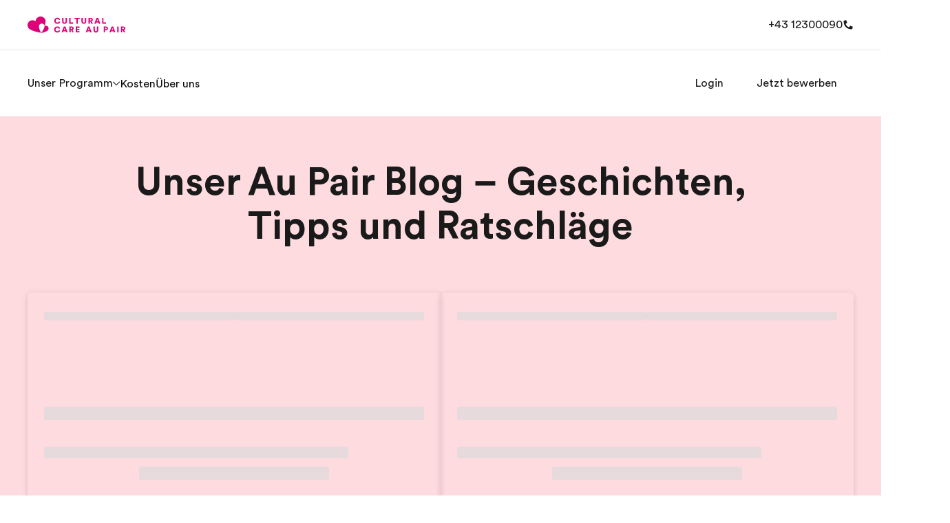

--- FILE ---
content_type: text/html; charset=utf-8
request_url: https://www.culturalcare.at/blog/
body_size: 66115
content:
<!DOCTYPE html><html lang="de-at"><head><meta charSet="utf-8"/><meta name="next-head" content="1"/><meta name="viewport" content="width=device-width"/><meta name="next-head" content="1"/><title>Ein Blog von Cultural Care Au Pair</title><meta name="next-head" content="1"/><meta name="robots" content="index,follow"/><meta name="next-head" content="1"/><meta name="description" content="Finde mit Hilfe unseres Cultural Care Blogs heraus, wie Du das meiste aus Deiner Au Pair Erfahrung in den USA machen kannst. Erhalte Ratschläge von Au Pairs, Reisetipps und noch viel mehr!"/><meta name="next-head" content="1"/><meta property="og:title" content="Ein Blog von Cultural Care Au Pair"/><meta name="next-head" content="1"/><meta property="og:description" content="Finde mit Hilfe unseres Cultural Care Blogs heraus, wie Du das meiste aus Deiner Au Pair Erfahrung in den USA machen kannst. Erhalte Ratschläge von Au Pairs, Reisetipps und noch viel mehr!"/><meta name="next-head" content="1"/><meta property="og:url" content="/de-at/"/><meta name="next-head" content="1"/><meta property="og:type" content="website"/><meta name="next-head" content="1"/><meta property="og:image" content="/m/1200x630/smart/filters:format(jpeg)"/><meta name="next-head" content="1"/><meta property="og:image:type" content="image/jpeg"/><meta name="next-head" content="1"/><meta property="og:image:width" content="1200"/><meta name="next-head" content="1"/><meta property="og:image:height" content="630"/><meta name="next-head" content="1"/><meta property="og:locale" content="de-at"/><meta name="next-head" content="1"/><link rel="canonical" href="https://www.culturalcare.at/blog/"/><meta name="next-head" content="1"/><link rel="icon" href="/favicon.ico"/><meta name="next-head" content="1"/><link rel="icon" type="image/svg+xml" href="/icon.svg"/><meta name="next-head" content="1"/><link rel="apple-touch-icon" href="/apple-touch-icon.png"/><meta name="next-head" content="1"/><link rel="preload" href="/ccap-logo.svg" as="image" fetchpriority="high"/><meta charSet="UTF-8"/><link rel="preconnect" as="style" href="https://www.ef.com/"/><link rel="preconnect" as="font" crossorigin="anonymous" href="https://www.ef.com/"/><style>@font-face{font-family:'EF Circular VF';src:url('https://www.ef.com/assetscdn/ef-global/fonts/v1.10.0/variable/EF-Circular-VF-Dia.woff2') format('woff2');unicode-range:U+00C0,U+00C1,U+00C2,U+00C3,U+00C4,U+00C5,U+00C6,U+00C7,U+00C8,U+00C9,U+00CA,U+00CB,U+00CC,U+00CD,U+00CE,U+00CF,U+00D1,U+00D2,U+00D3,U+00D4,U+00D5,U+00D6,U+00D9,U+00DA,U+00DB,U+00DC,U+00DD,U+00E0,U+00E1,U+00E2,U+00E3,U+00E4,U+00E5,U+00E6,U+00E7,U+00E8,U+00E9,U+00EA,U+00EB,U+00EC,U+00ED,U+00EE,U+00EF,U+00F1,U+00F2,U+00F3,U+00F4,U+00F5,U+00F6,U+00F9,U+00FA,U+00FB,U+00FC,U+00FD,U+00FF,U+0100,U+0101,U+010C,U+010D,U+0147,U+0148,U+014D,U+0158,U+0159,U+0160,U+0161,U+0164,U+016F,U+0170,U+0171,U+0178,U+017D,U+017E,U+0401,U+0407,U+0451,U+0457;font-weight:100 900;font-style:normal;font-display:swap}@font-face{font-family:'EF Circular VF';src:url('https://www.ef.com/assetscdn/ef-global/fonts/v1.10.0/variable/EF-Circular-Italic-VF-Extended.woff2') format('woff2');unicode-range:U+00D0,U+00D8,U+00DE,U+00DF,U+00F0,U+00F7,U+00F8,U+00FE,U+0102,U+0103,U+0104,U+0105,U+0106,U+0107,U+0108,U+0109,U+010A,U+010B,U+010E,U+010F,U+0110,U+0111,U+0112,U+0113,U+0114,U+0115,U+0116,U+0117,U+0118,U+0119,U+011A,U+011B,U+011C,U+011D,U+011E,U+011F,U+0120,U+0121,U+0122,U+0123,U+0124,U+0125,U+0126,U+0127,U+0128,U+0129,U+012A,U+012B,U+012C,U+012D,U+012E,U+012F,U+0130,U+0131,U+0132,U+0133,U+0134,U+0135,U+0136,U+0137,U+0138,U+0139,U+013A,U+013B,U+013C,U+013D,U+013E,U+013F,U+0140,U+0141,U+0142,U+0143,U+0144,U+0145,U+0146,U+0149,U+014A,U+014B,U+014C,U+014E,U+014F,U+0150,U+0151,U+0152,U+0153,U+0154,U+0155,U+0156,U+0157,U+015A,U+015B,U+015C,U+015D,U+015E,U+015F,U+0162,U+0163,U+0165,U+0166,U+0167,U+0168,U+0169,U+016A,U+016B,U+016C,U+016D,U+016E,U+0172,U+0173,U+0174,U+0175,U+0176,U+0177,U+0179,U+017A,U+017B,U+017C,U+018F,U+01B5,U+01B6,U+01C4,U+01C5,U+01C6,U+01F1,U+01F2,U+01F3,U+01FA,U+01FB,U+01FC,U+01FD,U+01FE,U+01FF,U+0218,U+0219,U+021A,U+021B,U+0237,U+0259,U+1E80,U+1E81,U+1E82,U+1E83,U+1E84,U+1E85,U+1E8A,U+1E8B,U+1EF2,U+1EF3,U+2007,U+2008,U+200B,U+F4D2,U+F4D3;font-weight:100 900;font-style:italic;font-display:swap}@font-face{font-family:'EF Circular VF';src:url('https://www.ef.com/assetscdn/ef-global/fonts/v1.10.0/variable/EF-Circular-Italic-VF-Latin.woff2') format('woff2');unicode-range:U+0020,U+0021,U+0022,U+0023,U+0024,U+0025,U+0026,U+0027,U+0028,U+0029,U+002A,U+002B,U+002C,U+002D,U+002E,U+002F,U+0030,U+0031,U+0032,U+0033,U+0034,U+0035,U+0036,U+0037,U+0038,U+0039,U+003A,U+003B,U+003C,U+003D,U+003E,U+003F,U+0040,U+0041,U+0042,U+0043,U+0044,U+0045,U+0046,U+0047,U+0048,U+0049,U+004A,U+004B,U+004C,U+004D,U+004E,U+004F,U+0050,U+0051,U+0052,U+0053,U+0054,U+0055,U+0056,U+0057,U+0058,U+0059,U+005A,U+005B,U+005C,U+005D,U+005E,U+005F,U+0060,U+0061,U+0062,U+0063,U+0064,U+0065,U+0066,U+0067,U+0068,U+0069,U+006A,U+006B,U+006C,U+006D,U+006E,U+006F,U+0070,U+0071,U+0072,U+0073,U+0074,U+0075,U+0076,U+0077,U+0078,U+0079,U+007A,U+007B,U+007C,U+007D;font-weight:100 900;font-style:italic;font-display:swap}@font-face{font-family:'EF Circular VF';src:url('https://www.ef.com/assetscdn/ef-global/fonts/v1.10.0/variable/EF-Circular-VF-Cyrillic.woff2') format('woff2');unicode-range:U+0400,U+0401,U+0402,U+0403,U+0404,U+0405,U+0406,U+0407,U+0408,U+0409,U+040A,U+040B,U+040C,U+040D,U+040E,U+040F,U+0410,U+0411,U+0412,U+0413,U+0414,U+0415,U+0416,U+0417,U+0418,U+0419,U+041A,U+041B,U+041C,U+041D,U+041E,U+041F,U+0420,U+0421,U+0422,U+0423,U+0424,U+0425,U+0426,U+0427,U+0428,U+0429,U+042A,U+042B,U+042C,U+042D,U+042E,U+042F,U+0430,U+0431,U+0432,U+0433,U+0434,U+0435,U+0436,U+0437,U+0438,U+0439,U+043A,U+043B,U+043C,U+043D,U+043E,U+043F,U+0440,U+0441,U+0442,U+0443,U+0444,U+0445,U+0446,U+0447,U+0448,U+0449,U+044A,U+044B,U+044C,U+044D,U+044E,U+044F,U+0450,U+0451,U+0452,U+0453,U+0454,U+0455,U+0456,U+0457,U+0458,U+0459,U+045A,U+045B,U+045C,U+045D,U+045E,U+045F,U+0462,U+0463,U+0472,U+0473,U+0474,U+0475,U+0490,U+0491,U+0492,U+0493,U+049A,U+049B,U+04A2,U+04A3,U+04AE,U+04AF,U+04B0,U+04B1,U+04B2,U+04B3,U+04BA,U+04BB,U+04D8,U+04D9,U+04E8,U+04E9;font-weight:100 900;font-style:normal;font-display:swap}@font-face{font-family:'EF Circular VF';src:url('https://www.ef.com/assetscdn/ef-global/fonts/v1.10.0/variable/EF-Circular-Italic-VF-Utilities.woff2') format('woff2');unicode-range:U+007E,U+00A0,U+00A1,U+00A2,U+00A3,U+00A4,U+00A5,U+00A6,U+00A7,U+00A8,U+00A9,U+00AA,U+00AB,U+00AC,U+00AD,U+00AE,U+00AF,U+00B0,U+00B1,U+00B2,U+00B3,U+00B4,U+00B5,U+00B6,U+00B7,U+00B8,U+00B9,U+00BA,U+00BB,U+00BC,U+00BD,U+00BE,U+00BF,U+00D7,U+02BB,U+02BC,U+02C6,U+02C7,U+02C9,U+02D8,U+02D9,U+02DA,U+02DB,U+02DC,U+02DD,U+0394,U+03A9,U+03BC,U+03C0,U+2013,U+2014,U+2018,U+2019,U+201A,U+201C,U+201D,U+201E,U+2020,U+2022,U+2026,U+2030,U+2039,U+203A,U+2042,U+2044,U+2051,U+2070,U+2074,U+2075,U+2076,U+2077,U+2078,U+2079,U+2080,U+2081,U+2082,U+2083,U+2084,U+2085,U+2086,U+2087,U+2088,U+2089,U+20AC,U+20B4,U+20B8,U+20BD,U+2113,U+2116,U+2122,U+2126,U+2160,U+2161,U+2162,U+2163,U+2164,U+2165,U+2166,U+2167,U+2168,U+2169,U+216C,U+216D,U+216E,U+216F,U+2190,U+2191,U+2192,U+2193,U+2196,U+2197,U+2198,U+2199,U+21A9,U+21B0,U+21B1,U+21B2,U+21B3,U+21B4,U+21B5,U+21C6,U+2202,U+2206,U+220F,U+2211,U+2212,U+2215,U+2219,U+221A,U+221E,U+222B,U+2248,U+2260,U+2264,U+2265,U+22C5,U+24C5,U+25A0,U+25A1,U+25AF,U+25B2,U+25B3,U+25CA,U+25CB,U+25CF,U+262E,U+2713,U+2715,U+2780,U+2781,U+2782,U+2783,U+2784,U+2785,U+2786,U+2787,U+2788,U+E000,U+E002;font-weight:100 900;font-style:italic;font-display:swap}@font-face{font-family:'EF Circular VF';src:url('https://www.ef.com/assetscdn/ef-global/fonts/v1.10.0/variable/EF-Circular-VF-Utilities.woff2') format('woff2');unicode-range:U+007E,U+00A0,U+00A1,U+00A2,U+00A3,U+00A4,U+00A5,U+00A6,U+00A7,U+00A8,U+00A9,U+00AA,U+00AB,U+00AC,U+00AD,U+00AE,U+00AF,U+00B0,U+00B1,U+00B2,U+00B3,U+00B4,U+00B5,U+00B6,U+00B7,U+00B8,U+00B9,U+00BA,U+00BB,U+00BC,U+00BD,U+00BE,U+00BF,U+00D7,U+02BB,U+02BC,U+02C6,U+02C7,U+02C9,U+02D8,U+02D9,U+02DA,U+02DB,U+02DC,U+02DD,U+0394,U+03A9,U+03BC,U+03C0,U+2013,U+2014,U+2018,U+2019,U+201A,U+201C,U+201D,U+201E,U+2020,U+2022,U+2026,U+2030,U+2039,U+203A,U+2042,U+2044,U+2051,U+2070,U+2074,U+2075,U+2076,U+2077,U+2078,U+2079,U+2080,U+2081,U+2082,U+2083,U+2084,U+2085,U+2086,U+2087,U+2088,U+2089,U+20AC,U+20B4,U+20B8,U+20BD,U+2113,U+2116,U+2122,U+2126,U+2160,U+2161,U+2162,U+2163,U+2164,U+2165,U+2166,U+2167,U+2168,U+2169,U+216C,U+216D,U+216E,U+216F,U+2190,U+2191,U+2192,U+2193,U+2196,U+2197,U+2198,U+2199,U+21A9,U+21B0,U+21B1,U+21B2,U+21B3,U+21B4,U+21B5,U+21C6,U+2202,U+2206,U+220F,U+2211,U+2212,U+2215,U+2219,U+221A,U+221E,U+222B,U+2248,U+2260,U+2264,U+2265,U+22C5,U+24C5,U+25A0,U+25A1,U+25AF,U+25B2,U+25B3,U+25CA,U+25CB,U+25CF,U+262E,U+2713,U+2715,U+2780,U+2781,U+2782,U+2783,U+2784,U+2785,U+2786,U+2787,U+2788,U+E000,U+E002;font-weight:100 900;font-style:normal;font-display:swap}@font-face{font-family:'EF Circular VF';src:url('https://www.ef.com/assetscdn/ef-global/fonts/v1.10.0/variable/EF-Circular-VF-Extended.woff2') format('woff2');unicode-range:U+00D0,U+00D8,U+00DE,U+00DF,U+00F0,U+00F7,U+00F8,U+00FE,U+0102,U+0103,U+0104,U+0105,U+0106,U+0107,U+0108,U+0109,U+010A,U+010B,U+010E,U+010F,U+0110,U+0111,U+0112,U+0113,U+0114,U+0115,U+0116,U+0117,U+0118,U+0119,U+011A,U+011B,U+011C,U+011D,U+011E,U+011F,U+0120,U+0121,U+0122,U+0123,U+0124,U+0125,U+0126,U+0127,U+0128,U+0129,U+012A,U+012B,U+012C,U+012D,U+012E,U+012F,U+0130,U+0131,U+0132,U+0133,U+0134,U+0135,U+0136,U+0137,U+0138,U+0139,U+013A,U+013B,U+013C,U+013D,U+013E,U+013F,U+0140,U+0141,U+0142,U+0143,U+0144,U+0145,U+0146,U+0149,U+014A,U+014B,U+014C,U+014E,U+014F,U+0150,U+0151,U+0152,U+0153,U+0154,U+0155,U+0156,U+0157,U+015A,U+015B,U+015C,U+015D,U+015E,U+015F,U+0162,U+0163,U+0165,U+0166,U+0167,U+0168,U+0169,U+016A,U+016B,U+016C,U+016D,U+016E,U+0172,U+0173,U+0174,U+0175,U+0176,U+0177,U+0179,U+017A,U+017B,U+017C,U+018F,U+01B5,U+01B6,U+01C4,U+01C5,U+01C6,U+01F1,U+01F2,U+01F3,U+01FA,U+01FB,U+01FC,U+01FD,U+01FE,U+01FF,U+0218,U+0219,U+021A,U+021B,U+0237,U+0259,U+1E80,U+1E81,U+1E82,U+1E83,U+1E84,U+1E85,U+1E8A,U+1E8B,U+1EF2,U+1EF3,U+2007,U+2008,U+200B,U+F4D2,U+F4D3;font-weight:100 900;font-style:normal;font-display:swap}@font-face{font-family:'EF Circular VF';src:url('https://www.ef.com/assetscdn/ef-global/fonts/v1.10.0/variable/EF-Circular-VF-Latin.woff2') format('woff2');unicode-range:U+0020,U+0021,U+0022,U+0023,U+0024,U+0025,U+0026,U+0027,U+0028,U+0029,U+002A,U+002B,U+002C,U+002D,U+002E,U+002F,U+0030,U+0031,U+0032,U+0033,U+0034,U+0035,U+0036,U+0037,U+0038,U+0039,U+003A,U+003B,U+003C,U+003D,U+003E,U+003F,U+0040,U+0041,U+0042,U+0043,U+0044,U+0045,U+0046,U+0047,U+0048,U+0049,U+004A,U+004B,U+004C,U+004D,U+004E,U+004F,U+0050,U+0051,U+0052,U+0053,U+0054,U+0055,U+0056,U+0057,U+0058,U+0059,U+005A,U+005B,U+005C,U+005D,U+005E,U+005F,U+0060,U+0061,U+0062,U+0063,U+0064,U+0065,U+0066,U+0067,U+0068,U+0069,U+006A,U+006B,U+006C,U+006D,U+006E,U+006F,U+0070,U+0071,U+0072,U+0073,U+0074,U+0075,U+0076,U+0077,U+0078,U+0079,U+007A,U+007B,U+007C,U+007D;font-weight:100 900;font-style:normal;font-display:swap}@font-face{font-family:'EF Circular VF';src:url('https://www.ef.com/assetscdn/ef-global/fonts/v1.10.0/variable/EF-Circular-Italic-VF-Cyrillic.woff2') format('woff2');unicode-range:U+0400,U+0401,U+0402,U+0403,U+0404,U+0405,U+0406,U+0407,U+0408,U+0409,U+040A,U+040B,U+040C,U+040D,U+040E,U+040F,U+0410,U+0411,U+0412,U+0413,U+0414,U+0415,U+0416,U+0417,U+0418,U+0419,U+041A,U+041B,U+041C,U+041D,U+041E,U+041F,U+0420,U+0421,U+0422,U+0423,U+0424,U+0425,U+0426,U+0427,U+0428,U+0429,U+042A,U+042B,U+042C,U+042D,U+042E,U+042F,U+0430,U+0431,U+0432,U+0433,U+0434,U+0435,U+0436,U+0437,U+0438,U+0439,U+043A,U+043B,U+043C,U+043D,U+043E,U+043F,U+0440,U+0441,U+0442,U+0443,U+0444,U+0445,U+0446,U+0447,U+0448,U+0449,U+044A,U+044B,U+044C,U+044D,U+044E,U+044F,U+0450,U+0451,U+0452,U+0453,U+0454,U+0455,U+0456,U+0457,U+0458,U+0459,U+045A,U+045B,U+045C,U+045D,U+045E,U+045F,U+0462,U+0463,U+0472,U+0473,U+0474,U+0475,U+0490,U+0491,U+0492,U+0493,U+049A,U+049B,U+04A2,U+04A3,U+04AE,U+04AF,U+04B0,U+04B1,U+04B2,U+04B3,U+04BA,U+04BB,U+04D8,U+04D9,U+04E8,U+04E9;font-weight:100 900;font-style:italic;font-display:swap}@font-face{font-family:'EF Circular VF';src:url('https://www.ef.com/assetscdn/ef-global/fonts/v1.10.0/variable/EF-Circular-Italic-VF-Dia.woff2') format('woff2');unicode-range:U+00C0,U+00C1,U+00C2,U+00C3,U+00C4,U+00C5,U+00C6,U+00C7,U+00C8,U+00C9,U+00CA,U+00CB,U+00CC,U+00CD,U+00CE,U+00CF,U+00D1,U+00D2,U+00D3,U+00D4,U+00D5,U+00D6,U+00D9,U+00DA,U+00DB,U+00DC,U+00DD,U+00E0,U+00E1,U+00E2,U+00E3,U+00E4,U+00E5,U+00E6,U+00E7,U+00E8,U+00E9,U+00EA,U+00EB,U+00EC,U+00ED,U+00EE,U+00EF,U+00F1,U+00F2,U+00F3,U+00F4,U+00F5,U+00F6,U+00F9,U+00FA,U+00FB,U+00FC,U+00FD,U+00FF,U+0100,U+0101,U+010C,U+010D,U+0147,U+0148,U+014D,U+0158,U+0159,U+0160,U+0161,U+0164,U+016F,U+0170,U+0171,U+0178,U+017D,U+017E,U+0401,U+0407,U+0451,U+0457;font-weight:100 900;font-style:italic;font-display:swap}</style><style>html, body { font-family: EF Circular VF, Helvetica, Open Sans, Gill Sans MT, Gill Sans, Corbel, Arial, sans-serif; }</style><style id="backpack-ff731379-b5c3-4a54-b06a-4466e87406b3">@charset "UTF-8";._skeleton_1t3ld_2{display:block;background-color:var(--skeleton-background-color, var(--color-reference-gray-l85));height:auto;margin-top:0;margin-bottom:0;border-radius:var(--skeleton-border-radius, 4px)}._skeleton_1t3ld_2>*{visibility:hidden}._skeleton_1t3ld_2._animate_1t3ld_13{animation:_pulseAnimation_1t3ld_1 var(--motion-system-easing-expressive) 2s infinite}._skeleton_1t3ld_2._text_1t3ld_16{transform-origin:0 55%;transform:scaleY(.6)}._skeleton_1t3ld_2._text_1t3ld_16:empty:before{content:" "}._skeleton_1t3ld_2._circular_1t3ld_23{border-radius:50%}@keyframes _pulseAnimation_1t3ld_1{0%{opacity:.7}50%{opacity:.3}to{opacity:.7}}</style><style id="backpack-7b13f900-fdcd-458c-b68f-56d75d5c9749">._sectionBgLayer_1yqd3_1{width:100%}._sectionBgLayerItem_1yqd3_5{height:100%}._sectionBgItem_1yqd3_9{grid-row:1;display:flex;flex-direction:column}._sectionBgLayerFlex_1yqd3_15{height:100%}</style><style id="backpack-63e06024-5608-4e6e-88dd-95b94b22c494">@charset "UTF-8";._react-datepicker-wrapper_1g0qh_5{width:100%}._date_1g0qh_9>div{width:100%}._date_1g0qh_9._inverse_1g0qh_12{color:var(--color-brand-ink-black)}._ef-input-datetime-wrapper_1g0qh_16{width:100%;position:relative}._ef-input-datetime-icon_1g0qh_21{position:absolute;right:16px;top:calc(50% - 8px);color:var(--color-datepicker-icon, currentColor);pointer-events:none}._ef-input-w_1g0qh_28._-is-disabled_1g0qh_28 ._ef-input-datetime-icon_1g0qh_21{opacity:.4}[dir=rtl] ._ef-input-datetime-icon_1g0qh_21{right:initial;left:16px}._ef-input-datetime_1g0qh_16{--color-datepicker-panel-item-bg-selected: var( --color-system-primary-accessible );--color-datepicker-panel-item-text-selected: var( --color-system-on-primary-accessible );--color-datepicker-panel-item-bg-hover: var( --color-system-secondary-accessible );--color-datepicker-panel-item-text: var(--color-system-text);--color-datepicker-panel-item-text-secondary: var(--color-reference-gray-l75);--color-datepicker-panel-item-text-subtitle: #8c8c8c;font-family:EF Circular Latin,Helvetica,Open Sans,Gill Sans MT,Gill Sans,Corbel,Arial,sans-serif;display:flex;align-content:center;justify-content:space-around;flex-direction:column;flex:1;box-shadow:var(--shadow-shadow-dark-m-15);border:none;font-size:14px;z-index:1}._ef-input-datetime_1g0qh_16._-inline_1g0qh_61{box-shadow:none}._ef-input-datetime_1g0qh_16._-inline_1g0qh_61 .react-datepicker__month-container{margin:16px 0}._ef-input-datetime_1g0qh_16 .react-datepicker__day--in-selecting-range:hover,._ef-input-datetime_1g0qh_16 .react-datepicker__day--in-range:hover,._ef-input-datetime_1g0qh_16 .react-datepicker__month-text--selected:hover,._ef-input-datetime_1g0qh_16 .react-datepicker__month-text--in-selecting-range:hover,._ef-input-datetime_1g0qh_16 .react-datepicker__month-text--in-range:hover,._ef-input-datetime_1g0qh_16 .react-datepicker__quarter-text--selected:hover,._ef-input-datetime_1g0qh_16 .react-datepicker__quarter-text--in-selecting-range:hover,._ef-input-datetime_1g0qh_16 .react-datepicker__quarter-text--in-range:hover,._ef-input-datetime_1g0qh_16 .react-datepicker__year-text--selected:hover,._ef-input-datetime_1g0qh_16 .react-datepicker__year-text--in-selecting-range:hover,._ef-input-datetime_1g0qh_16 .react-datepicker__year-text--in-range:hover,._ef-input-datetime_1g0qh_16 .react-datepicker__day:hover,._ef-input-datetime_1g0qh_16 .react-datepicker__month-text:hover,._ef-input-datetime_1g0qh_16 .react-datepicker__quarter-text:hover,._ef-input-datetime_1g0qh_16 .react-datepicker__year-text:hover{background-color:var(--color-datepicker-panel-item-bg-hover)}._ef-input-datetime_1g0qh_16 .react-datepicker__day--keyboard-selected,._ef-input-datetime_1g0qh_16 .react-datepicker__month-text--keyboard-selected,._ef-input-datetime_1g0qh_16 .react-datepicker__quarter-text--keyboard-selected,._ef-input-datetime_1g0qh_16 .react-datepicker__year-text--keyboard-selected{background:#fff;color:var(--color-system-text)}._ef-input-datetime_1g0qh_16 .react-datepicker__day--keyboard-selected:focus-visible,._ef-input-datetime_1g0qh_16 .react-datepicker__month-text--keyboard-selected:focus-visible,._ef-input-datetime_1g0qh_16 .react-datepicker__quarter-text--keyboard-selected:focus-visible,._ef-input-datetime_1g0qh_16 .react-datepicker__year-text--keyboard-selected:focus-visible{border-radius:50px;outline:2px solid #fff;outline-offset:0}._ef-input-datetime_1g0qh_16 .react-datepicker__day--keyboard-selected:focus-visible:before,._ef-input-datetime_1g0qh_16 .react-datepicker__month-text--keyboard-selected:focus-visible:before,._ef-input-datetime_1g0qh_16 .react-datepicker__quarter-text--keyboard-selected:focus-visible:before,._ef-input-datetime_1g0qh_16 .react-datepicker__year-text--keyboard-selected:focus-visible:before{content:"";width:100%;height:100%;transform:translateZ(0);display:block;outline:2px solid var(--color-system-primary-accessible);border-radius:50px;outline-offset:0;position:absolute;z-index:0}._ef-input-datetime_1g0qh_16 .react-datepicker__day--selected,._ef-input-datetime_1g0qh_16 .react-datepicker__day--selected:hover,._ef-input-datetime_1g0qh_16 .react-datepicker__month--selected,._ef-input-datetime_1g0qh_16 .react-datepicker__month--selected:hover{background-color:var(--color-datepicker-panel-item-bg-selected);color:var(--color-datepicker-panel-item-text-selected);font-weight:700}._ef-input-datetime_1g0qh_16 .react-datepicker__month-container{display:flex;justify-content:space-around;align-content:flex-start;flex-wrap:wrap;margin:16px 8px;flex-direction:column;flex:1 1;position:relative;z-index:1;min-width:300px}._ef-input-datetime_1g0qh_16._-inline_1g0qh_61 ._ef-input-datetime_1g0qh_16 .react-datepicker__month-container{margin:16px 4px}@media screen and (min-width: 20em){._ef-input-datetime_1g0qh_16 .react-datepicker__month-container{margin:32px 24px 24px}}._ef-input-datetime_1g0qh_16 .react-datepicker__month-container .react-datepicker__header{background-color:transparent;padding:0;border:none;width:100%;flex:1;display:flex;flex-direction:column;line-height:1rem}._ef-input-datetime_1g0qh_16 .react-datepicker__month-container .react-datepicker__header .react-datepicker-year-header{margin-bottom:24px}._ef-input-datetime_1g0qh_16 .react-datepicker__month-container .react-datepicker__header .react-datepicker__current-month{font-size:14px}._ef-input-datetime_1g0qh_16 .react-datepicker__month-container .react-datepicker__header .react-datepicker__day-names{display:flex;align-content:center;justify-content:space-between;margin-top:10px}._ef-input-datetime_1g0qh_16 .react-datepicker__month-container .react-datepicker__header .react-datepicker__day-name{color:var(--color-datepicker-panel-item-text-secondary);font-size:12px;flex:0 0 24px;display:flex;justify-content:center;align-items:center;height:24px;width:24px;font-weight:400;margin:0 0 8px}@media screen and (min-width: 26.25em){._ef-input-datetime_1g0qh_16 .react-datepicker__month-container .react-datepicker__header .react-datepicker__day-name{font-size:14px;flex:0 0 32px;height:32px;width:32px;margin:4px}}@media screen and (min-width: 35em){._ef-input-datetime_1g0qh_16 .react-datepicker__month-container .react-datepicker__header .react-datepicker__day-name{flex:0 0 40px;height:40px;width:40px}}._ef-input-datetime_1g0qh_16 .react-datepicker__month-container .react-datepicker__month-wrapper{display:flex;justify-content:space-between}._ef-input-datetime_1g0qh_16 .react-datepicker__month-container .react-datepicker__month-wrapper .react-datepicker__month-text{flex:1 1 auto;margin:8px 0;padding:8px 12px;font-weight:400;font-size:12px;width:auto}@media screen and (min-width: 26.25em){._ef-input-datetime_1g0qh_16 .react-datepicker__month-container .react-datepicker__month-wrapper .react-datepicker__month-text{font-size:14px;margin:4px}}._ef-input-datetime_1g0qh_16 .react-datepicker__month-container .react-datepicker__month{flex:1;display:flex;flex-direction:column;justify-content:center;margin:0}._ef-input-datetime_1g0qh_16 .react-datepicker__month-container .react-datepicker__month .react-datepicker__monthPicker{margin-top:24px}._ef-input-datetime_1g0qh_16 .react-datepicker__month-container .react-datepicker__month .react-datepicker__week{flex:1;display:flex;align-items:center;justify-content:space-between}._ef-input-datetime_1g0qh_16 .react-datepicker__month-container .react-datepicker__month .react-datepicker__week .react-datepicker__day{flex:0 0 24px;display:flex;justify-content:center;align-items:center;border-radius:50%;transition:background-color .2s ease;height:24px;width:24px;margin:8px 0;font-size:12px;position:relative}@media screen and (min-width: 26.25em){._ef-input-datetime_1g0qh_16 .react-datepicker__month-container .react-datepicker__month .react-datepicker__week .react-datepicker__day{font-size:14px;flex:0 0 32px;height:32px;width:32px;margin:4px}}@media screen and (min-width: 35em){._ef-input-datetime_1g0qh_16 .react-datepicker__month-container .react-datepicker__month .react-datepicker__week .react-datepicker__day{flex:0 0 40px;height:40px;width:40px}}._ef-input-datetime_1g0qh_16 .react-datepicker__month-container .react-datepicker__month .react-datepicker__week .react-datepicker__day:focus-visible:not(.react-datepicker__day--keyboard-selected){border-radius:50px;outline:2px solid #fff;outline-offset:1px}._ef-input-datetime_1g0qh_16 .react-datepicker__month-container .react-datepicker__month .react-datepicker__week .react-datepicker__day:focus-visible:not(.react-datepicker__day--keyboard-selected):before{content:"";width:100%;height:100%;transform:translateZ(0);display:block;outline:2px solid var(--color-system-primary-accessible);border-radius:50px;outline-offset:3px;position:absolute;z-index:0}._ef-input-datetime_1g0qh_16 .react-datepicker__month-container .react-datepicker__month .react-datepicker__week .react-datepicker__day.react-datepicker__day--outside-month:not(.react-datepicker__day--today):not(.react-datepicker__day--selected){color:var(--color-datepicker-panel-item-text-secondary)}._ef-input-datetime_1g0qh_16 .react-datepicker__month-container .react-datepicker__month .react-datepicker__day--today:not(.react-datepicker__day--selected),._ef-input-datetime_1g0qh_16 .react-datepicker__month-container .react-datepicker__month .react-datepicker__day--today:not(.react-datepicker__day--selected).react-datepicker__day--disabled{font-weight:700;color:var(--color-datepicker-panel-item-text)}._ef-input-datetime_1g0qh_16 .react-datepicker__triangle{display:none}._ef-input-datetime_1g0qh_16 .react-datepicker__navigation{top:24px;z-index:2}._ef-input-datetime_1g0qh_16 .react-datepicker__navigation .react-datepicker__navigation--previous{left:24px}._ef-input-datetime_1g0qh_16 .react-datepicker__navigation .react-datepicker__navigation--next{right:24px}._ef-input-datetime_1g0qh_16 .react-datepicker__year-option .react-datepicker__navigation{top:4px}._ef-input-datetime-header_1g0qh_297{display:flex;justify-content:space-between;align-items:center}._ef-input-datetime-header__title_1g0qh_303{text-transform:capitalize;font-weight:700}._ef-input-datetime-header__subtitle_1g0qh_308{font-weight:400;color:var(--color-datepicker-panel-item-text-subtitle);display:block;margin-top:8px}._ef-input-datetime__button_1g0qh_315{position:relative;width:40px;height:40px;display:flex;align-items:center;justify-content:center;cursor:pointer}._ef-input-datetime__button_1g0qh_315:focus-visible{border-radius:100px;outline:2px solid #fff;outline-offset:1px}._ef-input-datetime__button_1g0qh_315:focus-visible:before{content:"";width:100%;height:100%;transform:translateZ(0);display:block;outline:2px solid var(--color-system-primary-accessible);border-radius:50px;outline-offset:3px;position:absolute;z-index:0}._ef-input-datetime-wrapper_1g0qh_16 .react-datepicker__portal{align-items:center}._ef-input-datetime-wrapper_1g0qh_16 .react-datepicker__portal>div{width:100%}._ef-input-datetime-wrapper_1g0qh_16 .react-datepicker__portal ._ef-input-datetime_1g0qh_16{box-shadow:none}._ef-input-datetime-wrapper_1g0qh_16 .react-datepicker__portal ._ef-input-modal_1g0qh_351{border-top-left-radius:16px;border-top-right-radius:16px;background:var(--color-system-background);overflow:hidden}._ef-input-datetime-wrapper_1g0qh_16 .react-datepicker__portal ._ef-input-modal__header_1g0qh_357{padding:16px;text-align:center;color:var(--color-brand-ink-black);border-bottom:1px solid rgba(25,25,25,.1)}._react-datepicker__tab-loop_1g0qh_364{flex:0 0 0}.react-datepicker__year-read-view--down-arrow,.react-datepicker__month-read-view--down-arrow,.react-datepicker__month-year-read-view--down-arrow,.react-datepicker__navigation-icon:before{border-color:#ccc;border-style:solid;border-width:3px 3px 0 0;content:"";display:block;height:9px;position:absolute;top:6px;width:9px}.react-datepicker-popper[data-placement^=top] .react-datepicker__triangle,.react-datepicker-popper[data-placement^=bottom] .react-datepicker__triangle{margin-left:-4px;position:absolute;width:0}.react-datepicker-popper[data-placement^=top] .react-datepicker__triangle:before,.react-datepicker-popper[data-placement^=bottom] .react-datepicker__triangle:before,.react-datepicker-popper[data-placement^=top] .react-datepicker__triangle:after,.react-datepicker-popper[data-placement^=bottom] .react-datepicker__triangle:after{box-sizing:content-box;position:absolute;border:8px solid transparent;height:0;width:1px;content:"";z-index:-1;left:-8px}.react-datepicker-popper[data-placement^=top] .react-datepicker__triangle:before,.react-datepicker-popper[data-placement^=bottom] .react-datepicker__triangle:before{border-bottom-color:#aeaeae}.react-datepicker-popper[data-placement^=bottom] .react-datepicker__triangle{top:0;margin-top:-8px}.react-datepicker-popper[data-placement^=bottom] .react-datepicker__triangle:before,.react-datepicker-popper[data-placement^=bottom] .react-datepicker__triangle:after{border-top:none;border-bottom-color:#f0f0f0}.react-datepicker-popper[data-placement^=bottom] .react-datepicker__triangle:after{top:0}.react-datepicker-popper[data-placement^=bottom] .react-datepicker__triangle:before{top:-1px;border-bottom-color:#aeaeae}.react-datepicker-popper[data-placement^=top] .react-datepicker__triangle{bottom:0;margin-bottom:-8px}.react-datepicker-popper[data-placement^=top] .react-datepicker__triangle:before,.react-datepicker-popper[data-placement^=top] .react-datepicker__triangle:after{border-bottom:none;border-top-color:#fff}.react-datepicker-popper[data-placement^=top] .react-datepicker__triangle:after{bottom:0}.react-datepicker-popper[data-placement^=top] .react-datepicker__triangle:before{bottom:-1px;border-top-color:#aeaeae}.react-datepicker-wrapper{display:inline-block;padding:0;border:0;width:100%}.react-datepicker{font-family:Helvetica Neue,helvetica,arial,sans-serif;font-size:.8rem;background-color:#fff;color:#000;border:1px solid #aeaeae;border-radius:.3rem;display:inline-block;position:relative}.react-datepicker--time-only .react-datepicker__triangle{left:35px}.react-datepicker--time-only .react-datepicker__time-container{border-left:0}.react-datepicker--time-only .react-datepicker__time,.react-datepicker--time-only .react-datepicker__time-box{border-bottom-left-radius:.3rem;border-bottom-right-radius:.3rem}.react-datepicker__triangle{position:absolute;left:50px}.react-datepicker-popper{z-index:1}.react-datepicker-popper[data-placement^=bottom]{padding-top:10px}.react-datepicker-popper[data-placement=bottom-end] .react-datepicker__triangle,.react-datepicker-popper[data-placement=top-end] .react-datepicker__triangle{left:auto;right:50px}.react-datepicker-popper[data-placement^=top]{padding-bottom:10px}.react-datepicker-popper[data-placement^=right]{padding-left:8px}.react-datepicker-popper[data-placement^=right] .react-datepicker__triangle{left:auto;right:42px}.react-datepicker-popper[data-placement^=left]{padding-right:8px}.react-datepicker-popper[data-placement^=left] .react-datepicker__triangle{left:42px;right:auto}.react-datepicker__header{text-align:center;background-color:#f0f0f0;border-bottom:1px solid #aeaeae;border-top-left-radius:.3rem;padding:8px 0;position:relative}.react-datepicker__header--time{padding-bottom:8px;padding-left:5px;padding-right:5px}.react-datepicker__header--time:not(.react-datepicker__header--time--only){border-top-left-radius:0}.react-datepicker__header:not(.react-datepicker__header--has-time-select){border-top-right-radius:.3rem}.react-datepicker__year-dropdown-container--select,.react-datepicker__month-dropdown-container--select,.react-datepicker__month-year-dropdown-container--select,.react-datepicker__year-dropdown-container--scroll,.react-datepicker__month-dropdown-container--scroll,.react-datepicker__month-year-dropdown-container--scroll{display:inline-block;margin:0 15px}.react-datepicker__current-month,.react-datepicker-time__header,.react-datepicker-year-header{margin-top:0;color:#000;font-weight:700;font-size:.944rem}.react-datepicker-time__header{text-overflow:ellipsis;white-space:nowrap;overflow:hidden}.react-datepicker__navigation{align-items:center;background:none;display:flex;justify-content:center;text-align:center;cursor:pointer;position:absolute;top:2px;padding:0;border:none;z-index:1;height:32px;width:32px;text-indent:-999em;overflow:hidden}.react-datepicker__navigation--previous{left:2px}.react-datepicker__navigation--next{right:2px}.react-datepicker__navigation--next--with-time:not(.react-datepicker__navigation--next--with-today-button){right:85px}.react-datepicker__navigation--years{position:relative;top:0;display:block;margin-left:auto;margin-right:auto}.react-datepicker__navigation--years-previous{top:4px}.react-datepicker__navigation--years-upcoming{top:-4px}.react-datepicker__navigation:hover *:before{border-color:#a6a6a6}.react-datepicker__navigation-icon{position:relative;top:-1px;font-size:20px;width:0}.react-datepicker__navigation-icon--next{left:-2px}.react-datepicker__navigation-icon--next:before{transform:rotate(45deg);left:-7px}.react-datepicker__navigation-icon--previous{right:-2px}.react-datepicker__navigation-icon--previous:before{transform:rotate(225deg);right:-7px}.react-datepicker__month-container{float:left}.react-datepicker__year{margin:.4rem;text-align:center}.react-datepicker__year-wrapper{display:flex;flex-wrap:wrap;max-width:180px}.react-datepicker__year .react-datepicker__year-text{display:inline-block;width:4rem;margin:2px}.react-datepicker__month{margin:.4rem;text-align:center}.react-datepicker__month .react-datepicker__month-text,.react-datepicker__month .react-datepicker__quarter-text{display:inline-block;width:4rem;margin:2px}.react-datepicker__input-time-container{clear:both;width:100%;float:left;margin:5px 0 10px 15px;text-align:left}.react-datepicker__input-time-container .react-datepicker-time__caption,.react-datepicker__input-time-container .react-datepicker-time__input-container{display:inline-block}.react-datepicker__input-time-container .react-datepicker-time__input-container .react-datepicker-time__input{display:inline-block;margin-left:10px}.react-datepicker__input-time-container .react-datepicker-time__input-container .react-datepicker-time__input input{width:auto}.react-datepicker__input-time-container .react-datepicker-time__input-container .react-datepicker-time__input input[type=time]::-webkit-inner-spin-button,.react-datepicker__input-time-container .react-datepicker-time__input-container .react-datepicker-time__input input[type=time]::-webkit-outer-spin-button{-webkit-appearance:none;margin:0}.react-datepicker__input-time-container .react-datepicker-time__input-container .react-datepicker-time__input input[type=time]{-moz-appearance:textfield}.react-datepicker__input-time-container .react-datepicker-time__input-container .react-datepicker-time__delimiter{margin-left:5px;display:inline-block}.react-datepicker__time-container{float:right;border-left:1px solid #aeaeae;width:85px}.react-datepicker__time-container--with-today-button{display:inline;border:1px solid #aeaeae;border-radius:.3rem;position:absolute;right:-87px;top:0}.react-datepicker__time-container .react-datepicker__time{position:relative;background:#fff;border-bottom-right-radius:.3rem}.react-datepicker__time-container .react-datepicker__time .react-datepicker__time-box{width:85px;overflow-x:hidden;margin:0 auto;text-align:center;border-bottom-right-radius:.3rem}.react-datepicker__time-container .react-datepicker__time .react-datepicker__time-box ul.react-datepicker__time-list{list-style:none;margin:0;height:calc(195px + .85rem);overflow-y:scroll;padding-right:0;padding-left:0;width:100%;box-sizing:content-box}.react-datepicker__time-container .react-datepicker__time .react-datepicker__time-box ul.react-datepicker__time-list li.react-datepicker__time-list-item{height:30px;padding:5px 10px;white-space:nowrap}.react-datepicker__time-container .react-datepicker__time .react-datepicker__time-box ul.react-datepicker__time-list li.react-datepicker__time-list-item:hover{cursor:pointer;background-color:#f0f0f0}.react-datepicker__time-container .react-datepicker__time .react-datepicker__time-box ul.react-datepicker__time-list li.react-datepicker__time-list-item--selected{background-color:#216ba5;color:#fff;font-weight:700}.react-datepicker__time-container .react-datepicker__time .react-datepicker__time-box ul.react-datepicker__time-list li.react-datepicker__time-list-item--selected:hover{background-color:#216ba5}.react-datepicker__time-container .react-datepicker__time .react-datepicker__time-box ul.react-datepicker__time-list li.react-datepicker__time-list-item--disabled{color:#ccc}.react-datepicker__time-container .react-datepicker__time .react-datepicker__time-box ul.react-datepicker__time-list li.react-datepicker__time-list-item--disabled:hover{cursor:default;background-color:transparent}.react-datepicker__week-number{color:#ccc;display:inline-block;width:1.7rem;line-height:1.7rem;text-align:center;margin:.166rem}.react-datepicker__week-number.react-datepicker__week-number--clickable{cursor:pointer}.react-datepicker__week-number.react-datepicker__week-number--clickable:hover{border-radius:.3rem;background-color:#f0f0f0}.react-datepicker__day-names,.react-datepicker__week{white-space:nowrap}.react-datepicker__day-names{margin-bottom:-8px}.react-datepicker__day-name,.react-datepicker__day,.react-datepicker__time-name{color:#000;display:inline-block;width:1.7rem;line-height:1.7rem;text-align:center;margin:.166rem}.react-datepicker__month--selected,.react-datepicker__month--in-selecting-range,.react-datepicker__month--in-range,.react-datepicker__quarter--selected,.react-datepicker__quarter--in-selecting-range,.react-datepicker__quarter--in-range{border-radius:.3rem;background-color:#216ba5;color:#fff}.react-datepicker__month--selected:hover,.react-datepicker__month--in-selecting-range:hover,.react-datepicker__month--in-range:hover,.react-datepicker__quarter--selected:hover,.react-datepicker__quarter--in-selecting-range:hover,.react-datepicker__quarter--in-range:hover{background-color:#1d5d90}.react-datepicker__month--disabled,.react-datepicker__quarter--disabled{color:#ccc;pointer-events:none}.react-datepicker__month--disabled:hover,.react-datepicker__quarter--disabled:hover{cursor:default;background-color:transparent}.react-datepicker__day,.react-datepicker__month-text,.react-datepicker__quarter-text,.react-datepicker__year-text{cursor:pointer}.react-datepicker__day:hover,.react-datepicker__month-text:hover,.react-datepicker__quarter-text:hover,.react-datepicker__year-text:hover{border-radius:.3rem;background-color:#f0f0f0}.react-datepicker__day--today,.react-datepicker__month-text--today,.react-datepicker__quarter-text--today,.react-datepicker__year-text--today{font-weight:700}.react-datepicker__day--highlighted,.react-datepicker__month-text--highlighted,.react-datepicker__quarter-text--highlighted,.react-datepicker__year-text--highlighted{border-radius:.3rem;background-color:#3dcc4a;color:#fff}.react-datepicker__day--highlighted:hover,.react-datepicker__month-text--highlighted:hover,.react-datepicker__quarter-text--highlighted:hover,.react-datepicker__year-text--highlighted:hover{background-color:#32be3f}.react-datepicker__day--highlighted-custom-1,.react-datepicker__month-text--highlighted-custom-1,.react-datepicker__quarter-text--highlighted-custom-1,.react-datepicker__year-text--highlighted-custom-1{color:#f0f}.react-datepicker__day--highlighted-custom-2,.react-datepicker__month-text--highlighted-custom-2,.react-datepicker__quarter-text--highlighted-custom-2,.react-datepicker__year-text--highlighted-custom-2{color:green}.react-datepicker__day--selected,.react-datepicker__day--in-selecting-range,.react-datepicker__day--in-range,.react-datepicker__month-text--selected,.react-datepicker__month-text--in-selecting-range,.react-datepicker__month-text--in-range,.react-datepicker__quarter-text--selected,.react-datepicker__quarter-text--in-selecting-range,.react-datepicker__quarter-text--in-range,.react-datepicker__year-text--selected,.react-datepicker__year-text--in-selecting-range,.react-datepicker__year-text--in-range{border-radius:.3rem;background-color:#216ba5;color:#fff}.react-datepicker__day--selected:hover,.react-datepicker__day--in-selecting-range:hover,.react-datepicker__day--in-range:hover,.react-datepicker__month-text--selected:hover,.react-datepicker__month-text--in-selecting-range:hover,.react-datepicker__month-text--in-range:hover,.react-datepicker__quarter-text--selected:hover,.react-datepicker__quarter-text--in-selecting-range:hover,.react-datepicker__quarter-text--in-range:hover,.react-datepicker__year-text--selected:hover,.react-datepicker__year-text--in-selecting-range:hover,.react-datepicker__year-text--in-range:hover{background-color:#1d5d90}.react-datepicker__day--keyboard-selected,.react-datepicker__month-text--keyboard-selected,.react-datepicker__quarter-text--keyboard-selected,.react-datepicker__year-text--keyboard-selected{border-radius:.3rem;background-color:#bad9f1;color:#000}.react-datepicker__day--keyboard-selected:hover,.react-datepicker__month-text--keyboard-selected:hover,.react-datepicker__quarter-text--keyboard-selected:hover,.react-datepicker__year-text--keyboard-selected:hover{background-color:#1d5d90}.react-datepicker__day--in-selecting-range:not(.react-datepicker__day--in-range,.react-datepicker__month-text--in-range,.react-datepicker__quarter-text--in-range,.react-datepicker__year-text--in-range),.react-datepicker__month-text--in-selecting-range:not(.react-datepicker__day--in-range,.react-datepicker__month-text--in-range,.react-datepicker__quarter-text--in-range,.react-datepicker__year-text--in-range),.react-datepicker__quarter-text--in-selecting-range:not(.react-datepicker__day--in-range,.react-datepicker__month-text--in-range,.react-datepicker__quarter-text--in-range,.react-datepicker__year-text--in-range),.react-datepicker__year-text--in-selecting-range:not(.react-datepicker__day--in-range,.react-datepicker__month-text--in-range,.react-datepicker__quarter-text--in-range,.react-datepicker__year-text--in-range){background-color:#216ba580}.react-datepicker__month--selecting-range .react-datepicker__day--in-range:not(.react-datepicker__day--in-selecting-range,.react-datepicker__month-text--in-selecting-range,.react-datepicker__quarter-text--in-selecting-range,.react-datepicker__year-text--in-selecting-range),.react-datepicker__month--selecting-range .react-datepicker__month-text--in-range:not(.react-datepicker__day--in-selecting-range,.react-datepicker__month-text--in-selecting-range,.react-datepicker__quarter-text--in-selecting-range,.react-datepicker__year-text--in-selecting-range),.react-datepicker__month--selecting-range .react-datepicker__quarter-text--in-range:not(.react-datepicker__day--in-selecting-range,.react-datepicker__month-text--in-selecting-range,.react-datepicker__quarter-text--in-selecting-range,.react-datepicker__year-text--in-selecting-range),.react-datepicker__month--selecting-range .react-datepicker__year-text--in-range:not(.react-datepicker__day--in-selecting-range,.react-datepicker__month-text--in-selecting-range,.react-datepicker__quarter-text--in-selecting-range,.react-datepicker__year-text--in-selecting-range){background-color:#f0f0f0;color:#000}.react-datepicker__day--disabled,.react-datepicker__month-text--disabled,.react-datepicker__quarter-text--disabled,.react-datepicker__year-text--disabled{cursor:default;color:#ccc}.react-datepicker__day--disabled:hover,.react-datepicker__month-text--disabled:hover,.react-datepicker__quarter-text--disabled:hover,.react-datepicker__year-text--disabled:hover{background-color:transparent}.react-datepicker__month-text.react-datepicker__month--selected:hover,.react-datepicker__month-text.react-datepicker__month--in-range:hover,.react-datepicker__month-text.react-datepicker__quarter--selected:hover,.react-datepicker__month-text.react-datepicker__quarter--in-range:hover,.react-datepicker__quarter-text.react-datepicker__month--selected:hover,.react-datepicker__quarter-text.react-datepicker__month--in-range:hover,.react-datepicker__quarter-text.react-datepicker__quarter--selected:hover,.react-datepicker__quarter-text.react-datepicker__quarter--in-range:hover{background-color:#216ba5}.react-datepicker__month-text:hover,.react-datepicker__quarter-text:hover{background-color:#f0f0f0}.react-datepicker__input-container{position:relative;display:inline-block;width:100%}.react-datepicker__input-container .react-datepicker__calendar-icon{position:absolute;padding:.5rem}.react-datepicker__view-calendar-icon input{padding:6px 10px 5px 25px}.react-datepicker__year-read-view,.react-datepicker__month-read-view,.react-datepicker__month-year-read-view{border:1px solid transparent;border-radius:.3rem;position:relative}.react-datepicker__year-read-view:hover,.react-datepicker__month-read-view:hover,.react-datepicker__month-year-read-view:hover{cursor:pointer}.react-datepicker__year-read-view:hover .react-datepicker__year-read-view--down-arrow,.react-datepicker__year-read-view:hover .react-datepicker__month-read-view--down-arrow,.react-datepicker__month-read-view:hover .react-datepicker__year-read-view--down-arrow,.react-datepicker__month-read-view:hover .react-datepicker__month-read-view--down-arrow,.react-datepicker__month-year-read-view:hover .react-datepicker__year-read-view--down-arrow,.react-datepicker__month-year-read-view:hover .react-datepicker__month-read-view--down-arrow{border-top-color:#b3b3b3}.react-datepicker__year-read-view--down-arrow,.react-datepicker__month-read-view--down-arrow,.react-datepicker__month-year-read-view--down-arrow{transform:rotate(135deg);right:-16px;top:0}.react-datepicker__year-dropdown,.react-datepicker__month-dropdown,.react-datepicker__month-year-dropdown{background-color:#f0f0f0;position:absolute;width:50%;left:25%;top:30px;z-index:1;text-align:center;border-radius:.3rem;border:1px solid #aeaeae}.react-datepicker__year-dropdown:hover,.react-datepicker__month-dropdown:hover,.react-datepicker__month-year-dropdown:hover{cursor:pointer}.react-datepicker__year-dropdown--scrollable,.react-datepicker__month-dropdown--scrollable,.react-datepicker__month-year-dropdown--scrollable{height:150px;overflow-y:scroll}.react-datepicker__year-option,.react-datepicker__month-option,.react-datepicker__month-year-option{line-height:20px;width:100%;display:block;margin-left:auto;margin-right:auto}.react-datepicker__year-option:first-of-type,.react-datepicker__month-option:first-of-type,.react-datepicker__month-year-option:first-of-type{border-top-left-radius:.3rem;border-top-right-radius:.3rem}.react-datepicker__year-option:last-of-type,.react-datepicker__month-option:last-of-type,.react-datepicker__month-year-option:last-of-type{-webkit-user-select:none;-moz-user-select:none;-ms-user-select:none;user-select:none;border-bottom-left-radius:.3rem;border-bottom-right-radius:.3rem}.react-datepicker__year-option:hover,.react-datepicker__month-option:hover,.react-datepicker__month-year-option:hover{background-color:#ccc}.react-datepicker__year-option:hover .react-datepicker__navigation--years-upcoming,.react-datepicker__month-option:hover .react-datepicker__navigation--years-upcoming,.react-datepicker__month-year-option:hover .react-datepicker__navigation--years-upcoming{border-bottom-color:#b3b3b3}.react-datepicker__year-option:hover .react-datepicker__navigation--years-previous,.react-datepicker__month-option:hover .react-datepicker__navigation--years-previous,.react-datepicker__month-year-option:hover .react-datepicker__navigation--years-previous{border-top-color:#b3b3b3}.react-datepicker__year-option--selected,.react-datepicker__month-option--selected,.react-datepicker__month-year-option--selected{position:absolute;left:15px}.react-datepicker__close-icon{cursor:pointer;background-color:transparent;border:0;outline:0;padding:0 6px 0 0;position:absolute;top:0;right:0;height:100%;display:table-cell;vertical-align:middle}.react-datepicker__close-icon:after{cursor:pointer;background-color:#216ba5;color:#fff;border-radius:50%;height:16px;width:16px;padding:2px;font-size:12px;line-height:1;text-align:center;display:table-cell;vertical-align:middle;content:"×"}.react-datepicker__today-button{background:#f0f0f0;border-top:1px solid #aeaeae;cursor:pointer;text-align:center;font-weight:700;padding:5px 0;clear:left}.react-datepicker__portal{position:fixed;width:100vw;height:100vh;background-color:#000c;left:0;top:0;justify-content:center;align-items:center;display:flex;z-index:2147483647}.react-datepicker__portal .react-datepicker__day-name,.react-datepicker__portal .react-datepicker__day,.react-datepicker__portal .react-datepicker__time-name{width:3rem;line-height:3rem}@media (max-width: 400px),(max-height: 550px){.react-datepicker__portal .react-datepicker__day-name,.react-datepicker__portal .react-datepicker__day,.react-datepicker__portal .react-datepicker__time-name{width:2rem;line-height:2rem}}.react-datepicker__portal .react-datepicker__current-month,.react-datepicker__portal .react-datepicker-time__header{font-size:1.44rem}.react-datepicker__children-container{width:13.8rem;margin:.4rem;padding-right:.2rem;padding-left:.2rem;height:auto}.react-datepicker__aria-live{position:absolute;clip-path:circle(0);border:0;height:1px;margin:-1px;overflow:hidden;padding:0;width:1px;white-space:nowrap}.react-datepicker__calendar-icon{width:1em;height:1em;vertical-align:-.125em}</style><style id="backpack-8c45db9e-15f8-44d6-98b2-902ea2e25f75">._surfaceCard_9p0lz_1{position:relative;display:flex;flex-direction:column;align-content:space-between;padding:var(--spacing-spacing-m);box-shadow:var(--card-box-shadow);transition:all var(--motion-system-duration-medium) var(--motion-system-easing-expressive);border-radius:var(--surface-border-radius)}._surfaceCard_9p0lz_1 .ef-image{--image-border-radius: var(--surface-border-radius)}._surfaceCard_9p0lz_1._focusRing_9p0lz_14{--focus-ring-radius: var(--surface-border-radius)}._surfaceCard_9p0lz_1._hasImage_9p0lz_17{padding:0}._surfaceCard_9p0lz_1._hasImage_9p0lz_17 ._cardContent_9p0lz_20{position:absolute;left:0;bottom:0;right:0;padding:var(--spacing-spacing-m);color:var(--color-brand-white)}._surfaceCard_9p0lz_1._outline_9p0lz_28,._surfaceCard_9p0lz_1._outline_9p0lz_28:hover{box-shadow:inset 0 0 0 1px var(--card-outline-color)}._surfaceCard_9p0lz_1:hover{box-shadow:var(--card-box-shadow-hover)}._surfaceCard_9p0lz_1:hover img{transform:scale(1.05)}._surfaceCard_9p0lz_1:hover .ef-arrow-right{animation:_bounceChevronRight_9p0lz_1 var(--animation-duration) var(--animation-ease) forwards}._surfaceCard_9p0lz_1:hover .ef-arrow-right .ef-arrow-right-chevron__top{animation:_bounceChevronRightTop_9p0lz_1 var(--animation-duration) var(--animation-ease) forwards}._surfaceCard_9p0lz_1:hover .ef-arrow-right .ef-arrow-right-chevron__bottom{animation:_bounceChevronRightBottom_9p0lz_1 var(--animation-duration) var(--animation-ease) forwards}._surfaceCard_9p0lz_1 a:focus-visible{outline:none!important;box-shadow:none!important}._surfaceCard_9p0lz_1 ._surfaceCardLink_9p0lz_53{display:flex;flex-direction:column;flex:1;outline:none}._surfaceCard_9p0lz_1 ._cardContent_9p0lz_20{height:100%}._surfaceCard_9p0lz_1 ._cardContent_9p0lz_20:has(>.sb-flex-group){display:flex}._surfaceCard_9p0lz_1 ._arrowCTA_9p0lz_65{display:flex;justify-content:space-between;align-items:center;width:100%}._surfaceCard_9p0lz_1 .ef-image{height:100%}._surfaceCard_9p0lz_1 .ef-image img{position:relative;transition:transform var(--motion-system-duration-medium) var(--motion-system-easing-expressive);transform:scale(1)}.col:has(>.sb-surface-card){display:flex;flex-direction:column}@keyframes _bounceChevronRight_9p0lz_1{0%{transform:translateZ(0)}to{transform:translate3d(8px,0,0)}}@keyframes _bounceChevronRightTop_9p0lz_1{to{transform:rotate(7deg)}}@keyframes _bounceChevronRightBottom_9p0lz_1{to{transform:rotate(-7deg)}}.col:has(>.sb-surface-card-stretch){display:flex;flex-direction:column}.col:has(>.sb-surface-card-stretch) .sb-surface-card-stretch{flex:1}button:has(>.ef-surface-card){width:100%}</style><style id="backpack-bf6c1b92-73b3-46d6-b8b3-d934fcfa4659">:root{--card-box-shadow: var(--shadow-shadow-dark-m-15);--card-box-shadow-hover: var(--shadow-shadow-dark-l-15);--card-border-radius: var(--border-radius-xs);--card-background: var(--color-brand-white);--card-outline-color: var(--color-system-divider);--card-text-color: var(--color-system-text)}:root ._radius-xxs_8ga0q_10{--card-border-radius: var(--border-radius-xxs);--image-border-radius: calc(var(--card-border-radius) - 4px)}:root ._radius-xs_8ga0q_15{--card-border-radius: var(--border-radius-xs);--image-border-radius: calc(var(--card-border-radius) - 4px)}:root ._radius-s_8ga0q_20{--card-border-radius: var(--border-radius-s);--image-border-radius: calc(var(--card-border-radius) - 4px)}:root ._radius-m_8ga0q_25{--card-border-radius: var(--border-radius-l);--image-border-radius: calc(var(--card-border-radius) - 4px)}:root ._radius-none_8ga0q_30{--card-border-radius: 0;--image-border-radius: 0}._shadow-off_8ga0q_35{--card-box-shadow: none;--card-box-shadow-hover: none}._shadow-enabled_8ga0q_40,._shadow-deep_8ga0q_45{--card-box-shadow: 0 2px 8px 0 rgba(25, 25, 25, .15);--card-box-shadow-hover: 0 2px 16px 0 rgba(25, 25, 25, .1)}._cardTitle_8ga0q_50,._cardBody_8ga0q_51,._cardFooter_8ga0q_52{color:var(--card-text-color)}</style><style id="backpack-79010d47-6689-41b5-ac64-a6ead735c031">._editorialCard_tfkfh_1{--focus-ring-radius: var(--border-radius-xxs);--card-background: transparent;--color-system-background: transparent;--image-border-radius: var(--border-radius-xs);--color-system-text: var(--color-brand-ink-black);background-color:var(--card-background)}._editorialCard_tfkfh_1 img{position:relative;transition:transform var(--motion-system-duration-medium) var(--motion-system-easing-expressive);transform:scale(1)}._editorialCard_tfkfh_1._hovered_tfkfh_14 img{transform:scale(1.05)}._editorialCard_tfkfh_1 ._title_tfkfh_17{margin-top:16px}._editorialCard_tfkfh_1 ._body_tfkfh_20{margin-top:4px;margin-bottom:16px}._editorialCard_tfkfh_1 ._link_tfkfh_24{padding:0;width:100%}._editorialCard_tfkfh_1 ._title_tfkfh_17,._editorialCard_tfkfh_1 ._body_tfkfh_20,._editorialCard_tfkfh_1 link,._editorialCard_tfkfh_1 ._arrow_tfkfh_28{color:var(--card-text-color, var(--color-system-text))}.col:has(.sb-editorial-card-stretch){display:flex;flex-direction:column}.col:has(>.ef-editorial-card) .sb-editorial-card-stretch{flex:1}</style><style id="backpack-74b8dd85-8d76-4279-8dba-e1d2b887d081">._cardImage_1r4y5_1 img{width:100%;height:100%}</style><style id="backpack-3865056f-7ad4-451a-82bf-b2a69c0c7c67">._contentCard_1oc6o_1{display:flex;flex-direction:column;padding:8px;position:relative;background:var(--card-background);box-shadow:var(--card-box-shadow);transition:all var(--motion-system-duration-medium) var(--motion-system-easing-expressive);border-radius:var(--card-border-radius);--image-border-radius: var(--border-radius-xxs);width:100%}._contentCard_1oc6o_1 img{position:relative;transition:transform var(--motion-system-duration-medium) var(--motion-system-easing-expressive);transform:scale(1)}._contentCard_1oc6o_1 a{text-decoration:none;outline:none}._contentCard_1oc6o_1._outline_1oc6o_22,._contentCard_1oc6o_1._outline_1oc6o_22:hover{box-shadow:inset 0 0 0 1px var(--card-outline-color)}._contentCard_1oc6o_1 ._customLink_1oc6o_28._horizontal_1oc6o_28{display:flex;flex-direction:row;align-items:center;height:100%}._contentCard_1oc6o_1:hover{box-shadow:var(--card-box-shadow-hover)}._contentCard_1oc6o_1:hover img{transform:scale(1.05)}._contentCard_1oc6o_1 p{text-decoration:none}._contentCard_1oc6o_1 ._arrow_1oc6o_43{color:var(--card-text-color);z-index:10;margin-right:8px;display:flex;align-items:center}._contentCard_1oc6o_1 ._arrow_1oc6o_43 svg{--animation-duration: var(--motion-system-duration-medium);--animation-ease: var(--motion-system-easing-expressive)}._contentCard_1oc6o_1 ._cardTitleWrapper_1oc6o_54{display:flex;justify-content:space-between;flex-direction:row}._contentCard_1oc6o_1 ._contentCardTitle_1oc6o_59{margin:0}._contentCard_1oc6o_1 ._linkContainer_1oc6o_62{display:flex;align-items:center;justify-content:space-between;margin-bottom:8px}._contentCard_1oc6o_1 ._cardBody_1oc6o_68{margin-top:8px}._contentCard_1oc6o_1 ._cardHead_1oc6o_71{position:relative;width:100%;flex:1;overflow:hidden;border-radius:var(--image-border-radius)}._contentCard_1oc6o_1 ._cardTextContent_1oc6o_78{flex:1;padding:32px 24px 24px}._contentCard_1oc6o_1 ._cardTextContent_1oc6o_78._horizontal_1oc6o_28{display:flex;padding-left:0;padding-right:0;height:fit-content}._contentCard_1oc6o_1 ._cardTextContent_1oc6o_78 ._cardTextContentInner_1oc6o_88{width:100%}._contentCard_1oc6o_1 ._cardTextContent_1oc6o_78 ._cardTextContentInner_1oc6o_88 ._headerItemLeft_1oc6o_91,._contentCard_1oc6o_1 ._cardTextContent_1oc6o_78 ._cardTextContentInner_1oc6o_88 ._headerItemRight_1oc6o_92{position:absolute;z-index:2;cursor:pointer}._contentCard_1oc6o_1 ._cardTextContent_1oc6o_78 ._cardTextContentInner_1oc6o_88 ._headerItemLeft_1oc6o_91{left:var(--spacing-spacing-s);top:var(--spacing-spacing-s)}._contentCard_1oc6o_1 ._cardTextContent_1oc6o_78 ._cardTextContentInner_1oc6o_88 ._headerItemRight_1oc6o_92{right:var(--spacing-spacing-s);top:var(--spacing-spacing-s)}._contentCard_1oc6o_1 ._cardTextContent_1oc6o_78 ._cardTextContentInner_1oc6o_88 a{color:inherit;text-decoration:none}._contentCard_1oc6o_1 ._cardTextContent_1oc6o_78 ._cardTextContentInner_1oc6o_88._horizontal_1oc6o_28{margin-inline:24px}._contentCard_1oc6o_1 ._cardTextContent_1oc6o_78 ._cardTextContentInner_1oc6o_88._horizontal_1oc6o_28 ._headerItemsContainer_1oc6o_112{display:flex;justify-content:space-between;width:100%;margin-bottom:var(--spacing-spacing-s)}._contentCard_1oc6o_1 ._cardTextContent_1oc6o_78 ._cardTextContentInner_1oc6o_88._horizontal_1oc6o_28 ._headerItemsContainer_1oc6o_112 ._headerItemLeft_1oc6o_91{position:relative;margin-inline-end:auto;left:0;top:0}._contentCard_1oc6o_1 ._cardTextContent_1oc6o_78 ._cardTextContentInner_1oc6o_88._horizontal_1oc6o_28 ._headerItemsContainer_1oc6o_112 ._headerItemRight_1oc6o_92{position:relative;margin-inline-start:auto;right:0;top:0}._contentCard_1oc6o_1 ._cardFooter_1oc6o_130{position:relative;display:flex;justify-content:space-between;align-items:center;flex:1;margin-top:var(--spacing-spacing-s);color:var(--card-text-color)}._contentCard_1oc6o_1 ._cardFooter_1oc6o_130._horizontal_1oc6o_28{display:flex;padding-left:0;padding-right:0}.col:has(.sb-content-card-stretch){display:flex;flex-direction:column}.col:has(>.ef-content-card) .sb-content-card-stretch{flex:1}</style><style id="backpack-4fa59b7f-89a3-4ee7-8f6a-f433a7118e79">._ctaCard_1u1le_4{background:var(--card-background);padding:64px 24px;border-radius:var(--card-border-radius)}@media screen and (min-width: 64em){._ctaCard_1u1le_4{padding:80px}}._ctaCard_1u1le_4._start_1u1le_14{text-align:start}._ctaCard_1u1le_4._end_1u1le_17{text-align:end}._ctaCard_1u1le_4._center_1u1le_20{text-align:center}._ctaCard_1u1le_4._inherit_1u1le_23{text-align:inherit}._ctaCard_1u1le_4 ._cardTitle_1u1le_26{margin-bottom:8px}._ctaCard_1u1le_4 ._contentWrapper_1u1le_29{margin-bottom:24px}.col:has(.sb-cta-card-stretch){display:flex;flex-direction:column}.col:has(>.ef-cta-card) .sb-cta-card-stretch{flex:1}</style><style id="themeStyles">:root:root{--color-link: hsla(0, 0%, 10%, 0.8); --color-text: hsl(0, 0%, 10%); --color-link-bg: hsl(198, 100%, 95%); --color-primary: hsl(209, 100%, 44%); --color-ui-accent: hsl(209, 100%, 44%); --color-ui-border: hsla(0, 0%, 10%, 0.2); --link-text-color: hsl(209, 100%, 44%); --color-text-light: hsl(0, 0%, 100%); --color-system-text: hsl(0, 0%, 10%); --color-system-divider: hsl(0, 0%, 75%); --color-system-outline: hsl(0, 0%, 55%); --color-system-primary: hsl(200, 100%, 46%); --color-ui-border-light: hsla(0, 0%, 100%, 0.5); --link-hover-text-color: hsl(0, 0%, 10%); --color-system-background: hsl(0, 0%, 100%); --color-system-text-on-dark: hsl(0, 0%, 100%); --color-system-alert-success: hsl(29, 90%, 47%); --color-system-alert-warning: hsl(351, 63%, 51%); --color-system-outline-hover: hsl(0, 0%, 10%); --color-system-text-disabled: hsla(0, 0%, 10%, 0.5); --standalone-link-text-color: hsl(0, 0%, 10%); --color-system-alert-attention: hsl(98, 51%, 42%); --color-system-divider-on-dark: hsl(0, 0%, 75%); --color-system-outline-on-dark: hsl(0, 0%, 75%); --color-system-background-on-dark: hsl(0, 0%, 100%); --color-system-primary-accessible: hsl(209, 100%, 44%); --color-system-background-disabled: hsl(0, 0%, 95%); --standalone-link-hover-text-color: hsl(0, 0%, 10%); --color-system-secondary-accessible: hsl(208, 100%, 95%); --color-system-on-primary-accessible: hsl(0, 0%, 100%); --color-system-text-disabled-on-dark: hsla(0, 0%, 100%, 0.5); --color-system-on-secondary-accessible: hsl(209, 100%, 44%); --color-system-background-disabled-on-dark: hsl(0, 0%, 45%)}</style><script src="https://cdn.optimizely.com/js/25363170078.js"></script><script id="gtag-base" data-nscript="beforeInteractive">
            (function(w,d,s,l,i){w[l]=w[l]||[];w[l].push({'gtm.start':
            new Date().getTime(),event:'gtm.js'});var f=d.getElementsByTagName(s)[0],
            j=d.createElement(s),dl=l!='dataLayer'?'&l='+l:'';j.async=true;j.src=
            'https://sgtm.culturalcare.at/gtm.js?id='+i+dl;f.parentNode.insertBefore(j,f);
            })(window,document,'script','dataLayer','GTM-PHLJLJTB')
          </script><link rel="preload" href="/_next/static/css/548af23b03a5712b.css" as="style"/><link rel="stylesheet" href="/_next/static/css/548af23b03a5712b.css" data-n-g=""/><link rel="preload" href="/_next/static/css/a5fdfc729c398ab1.css" as="style"/><link rel="stylesheet" href="/_next/static/css/a5fdfc729c398ab1.css"/><noscript data-n-css=""></noscript><script defer="" nomodule="" src="/_next/static/chunks/polyfills-78c92fac7aa8fdd8.js"></script><script defer="" src="/_next/static/chunks/9332.f387e06043685df9.js"></script><script defer="" src="/_next/static/chunks/4861.9de112b775615497.js"></script><script src="/_next/static/chunks/webpack-e3c8cc95e226cc5a.js" defer=""></script><script src="/_next/static/chunks/framework-56eb74ff06128874.js" defer=""></script><script src="/_next/static/chunks/main-9ed51aaa53c493e0.js" defer=""></script><script src="/_next/static/chunks/pages/_app-c06fd5dac6081eb2.js" defer=""></script><script src="/_next/static/chunks/pages/%5B%5B...slug%5D%5D-90a7dbc225cb81c3.js" defer=""></script><script src="/_next/static/02hj6vM5wECiS05oVij7D/_buildManifest.js" defer=""></script><script src="/_next/static/02hj6vM5wECiS05oVij7D/_ssgManifest.js" defer=""></script></head><body class="overwrite-status-overlay"><noscript><iframe src="https://www.googletagmanager.com/ns.html?id=GTM-PHLJLJTB" height="0" width="0" style="display:none;visibility:hidden"></iframe></noscript><div id="__next"><div class="ef-layout _layout_layout__EYIob"><div id="tooltip-container"><header class="_header_headerContainer__zUfCd" data-clickregion="global-header"><div class="ef-grid grid grid-cols-sm md:grid-cols-md lg:grid-cols-lg xl:grid-cols-xl xxl:grid-cols-xxl gap-x-s md:gap-x-m pt-m pb-m" data-clicksubregion="topbar"><div class="ef-grid-item col col-start-main-start col-end-main-end"><div class="ef-flex relative flex w-full bg-flex-group-bg text-system-text items-center justify-between flex-col" style="--gap-space-s:var(--spacing-spacing-0, 0px);--gap-space-md:var(--spacing-spacing-0, 0px);--gap-space-lg:var(--spacing-spacing-0, 0px);--gap-space-xl:var(--spacing-spacing-0, 0px);--gap-space-2xl:var(--spacing-spacing-0, 0px)"><div class="ef-flex relative flex w-full bg-flex-group-bg text-system-text items-center justify-between flex-row" style="--gap-space-s:var(--spacing-spacing-0, 0px);--gap-space-md:var(--spacing-spacing-0, 0px);--gap-space-lg:var(--spacing-spacing-0, 0px);--gap-space-xl:var(--spacing-spacing-0, 0px);--gap-space-2xl:var(--spacing-spacing-0, 0px)"><img alt="Cultural Care Au Pair" aria-hidden="true" data-info="cc-logo" fetchpriority="high" width="142" height="24" decoding="async" data-nimg="1" class="_header_headerLogo__uT7t9 _header_enablePointer__yNHxv" style="color:transparent" src="/ccap-logo.svg"/><div class="flex items-center lg:hidden" data-info="open"><svg xmlns="http://www.w3.org/2000/svg" width="32" height="32" class="ef-svg ef-icon" viewBox="0 0 32 32" style="fill:currentColor;width:var(--icon-size, 1em);height:var(--icon-size, 1em);display:inline-block"><rect y="9" width="32" height="3" rx="1" ry="1"></rect><rect y="20" width="32" height="3" rx="1" ry="1"></rect></svg></div><div class="items-center hidden lg:flex"><a href="tel:+43 12300090" class="hidden lg:block" data-info="phone"><div class="ef-flex relative flex w-full bg-flex-group-bg text-system-text items-center flex-row gap-xs" style="--gap-space-s:var(--spacing-spacing-xs);--gap-space-md:var(--spacing-spacing-xs);--gap-space-lg:var(--spacing-spacing-xs);--gap-space-xl:var(--spacing-spacing-xs);--gap-space-2xl:var(--spacing-spacing-xs)"><p class="ef-text isolate text-system-text text-start text-ui-label hidden lg:block"><span>+43 12300090</span></p><svg xmlns="http://www.w3.org/2000/svg" width="32" height="32" class="ef-svg ef-icon" viewBox="0 0 32 32" style="fill:currentColor;width:var(--icon-size, 1em);height:var(--icon-size, 1em);display:inline-block"><path d="m28.32 21.05-6-2a1 1 0 0 0-1.21.5L19.39 23c-5-.38-10-5.33-10.37-10.37l3.43-1.72A1 1 0 0 0 13 9.68l-2-6A1 1 0 0 0 10 3H6a1 1 0 0 0-.71.29l-2 2A1 1 0 0 0 3 6c0 13.76 9.24 23 23 23a1 1 0 0 0 .71-.29l2-2A1 1 0 0 0 29 26v-4a1 1 0 0 0-.68-.95z"></path></svg></div></a></div></div></div></div></div><hr class="ef-divider bg-system-divider" style="background-color:#E9E9E9;width:100%;height:1px"/><div class="_header_globalNavigationStyles__kcaoG hidden lg:block" data-clicksubregion="navigation"><div class="ef-grid grid grid-cols-sm md:grid-cols-md lg:grid-cols-lg xl:grid-cols-xl xxl:grid-cols-xxl gap-x-s md:gap-x-m pt-m pb-m"><div class="ef-grid-item col col-start-main-start col-end-main-end"><div class="ef-flex relative flex w-full bg-flex-group-bg text-system-text items-center justify-between flex-row" style="--gap-space-s:var(--spacing-spacing-0, 0px);--gap-space-md:var(--spacing-spacing-0, 0px);--gap-space-lg:var(--spacing-spacing-0, 0px);--gap-space-xl:var(--spacing-spacing-0, 0px);--gap-space-2xl:var(--spacing-spacing-0, 0px)"><div class="ef-flex relative flex w-full bg-flex-group-bg text-system-text items-center flex-row gap-m" style="--gap-space-s:var(--spacing-spacing-m);--gap-space-md:var(--spacing-spacing-m);--gap-space-lg:var(--spacing-spacing-m);--gap-space-xl:var(--spacing-spacing-m);--gap-space-2xl:var(--spacing-spacing-m)"><div class="_header_contextMenuAnchor__pTC7D"><div class="ef-flex relative flex w-full bg-flex-group-bg text-system-text items-center gap-xs" style="--gap-space-s:var(--spacing-spacing-xs);--gap-space-md:var(--spacing-spacing-xs);--gap-space-lg:var(--spacing-spacing-xs);--gap-space-xl:var(--spacing-spacing-xs);--gap-space-2xl:var(--spacing-spacing-xs)"><p class="ef-text isolate text-system-text text-start text-ui-label"><span>Unser Programm</span></p><svg xmlns="http://www.w3.org/2000/svg" width="32" height="32" class="ef-svg ef-icon" viewBox="0 0 32 32" font-size="10" style="fill:currentColor;width:var(--icon-size, 1em);height:var(--icon-size, 1em);display:inline-block"><path d="M31.71 9.29 31 8.58a1 1 0 0 0-.71-.29 1 1 0 0 0-.7.29L16 22.17 2.41 8.59a1 1 0 0 0-1.41 0l-.71.71a1 1 0 0 0 0 1.41l15 15a1 1 0 0 0 .33.21.94.94 0 0 0 .76 0 .72.72 0 0 0 .24-.16l.08-.05.71-.71 14.3-14.3a1 1 0 0 0 0-1.41z"></path></svg></div></div><ul class="ef-list font-inherit list-none text-inherit space-y-m sb-list header-li-scroll"><li class="ef-list-item [&amp;::marker]:font-inherit text-inherit text-body [&amp;::marker]:text-inherit sb-list-item"><span class="ef-link" tabindex="-1"><a href="https://www.culturalcare.at/de-at/pricing/" tabindex="0" data-react-aria-pressable="true" class="motion-reduce:bg-none motion-reduce:border-b-2 motion-reduce:border-[currentColor] motion-reduce:hover:border-[currentColor] motion-reduce:bg-[size:100%_2.5px] motion-safe:[transition-property:color,background-size] motion-safe:duration-system-short motion-safe:ease-system-easing-standard pb-[1px] bg-bottom bg-no-repeat bg-[image:linear-gradient(90deg,currentColor,currentColor)] motion-safe:hover:bg-[size:100%_2.5px] focus-visible:bg-[size:100%_2.5px] active:bg-[size:100%_2.5px] bg-[size:100%_1.5px] cursor-pointer hit-area-small text-link-text [--crossLinkTile--box-shadow-hover:0_2px_8px_0_rgba(25,25,25,0.15)] relative no-underline hover:text-link-text-hover focus-visible:no-underline focus-visible:outline-none focus:text-link-text sb-link" variant="default"><span class="ef-link-text sb-link-text">Kosten</span></a></span></li></ul><ul class="ef-list font-inherit list-none text-inherit space-y-m sb-list header-li-scroll"><li class="ef-list-item [&amp;::marker]:font-inherit text-inherit text-body [&amp;::marker]:text-inherit sb-list-item"><span class="ef-link" tabindex="-1"><a href="https://www.culturalcare.at/de-at/about-us/" tabindex="0" data-react-aria-pressable="true" class="motion-reduce:bg-none motion-reduce:border-b-2 motion-reduce:border-[currentColor] motion-reduce:hover:border-[currentColor] motion-reduce:bg-[size:100%_2.5px] motion-safe:[transition-property:color,background-size] motion-safe:duration-system-short motion-safe:ease-system-easing-standard pb-[1px] bg-bottom bg-no-repeat bg-[image:linear-gradient(90deg,currentColor,currentColor)] motion-safe:hover:bg-[size:100%_2.5px] focus-visible:bg-[size:100%_2.5px] active:bg-[size:100%_2.5px] bg-[size:100%_1.5px] cursor-pointer hit-area-small text-link-text [--crossLinkTile--box-shadow-hover:0_2px_8px_0_rgba(25,25,25,0.15)] relative no-underline hover:text-link-text-hover focus-visible:no-underline focus-visible:outline-none focus:text-link-text sb-link" variant="default"><span class="ef-link-text sb-link-text">Über uns</span></a></span></li></ul></div><div class="ef-flex relative flex w-full bg-flex-group-bg text-system-text justify-end flex-row gap-m" style="--gap-space-s:var(--spacing-spacing-m);--gap-space-md:var(--spacing-spacing-m);--gap-space-lg:var(--spacing-spacing-m);--gap-space-xl:var(--spacing-spacing-m);--gap-space-2xl:var(--spacing-spacing-m)"><a role="button" href="https://aupair.culturalcare.com/#/home" aria-disabled="false" tabindex="0" data-react-aria-pressable="true" aria-label="" data-info="login-button" style="--color-component-button-primary-text:#F1007A;--color-component-button-secondary-text:#F1007A;--color-component-button-link-text:#F1007A" class="ef-button ef-button-link relative z-10 inline-flex max-w-full cursor-pointer appearance-none items-center justify-center rounded-full border-none text-base leading-6 no-underline outline-none [--button-scale-pressed:1] disabled:cursor-not-allowed text-button-link-text px-6 py-3 can-hover:hover:cursor-pointer can-hover:hover:[--button-scale-pressed:1.05] sb-button ap-header-action"><span class="ef-button-bg absolute bottom-0 left-0 top-0 block h-full w-full rounded-[inherit] motion-safe:animation-duration-system-short motion-safe:animation-ease-system-easing-standard bg-button-link-bg motion-safe:transition-[opacity,background-color,transform] motion-safe:animation-duration-system-short can-hover:hover:bg-system-primary-accessible/15 active:bg-system-primary-accessible/15 motion-safe:scale-[--button-scale-pressed]"></span><span class="pointer-events-none isolate z-20 flex max-w-full select-none flex-row items-center justify-center gap-xs whitespace-nowrap text-ui-label md:mx-auto [&amp;&gt;svg]:h-[var(--icon-size,16px)] [&amp;&gt;svg]:w-[var(--icon-size,16px)] [&amp;&gt;svg]:flex-none"><span class="sb-text-button">Login</span></span></a><a role="button" href="https://aupair.culturalcare.com/#/start?utm_source=website&amp;utm_medium=onboarding-flow" aria-disabled="false" tabindex="0" data-react-aria-pressable="true" aria-label="" data-info="apply-button" class="ef-button ef-button-link relative z-10 inline-flex max-w-full cursor-pointer appearance-none items-center justify-center rounded-full border-none text-base leading-6 no-underline outline-none [--button-scale-pressed:1] disabled:cursor-not-allowed text-button-link-text px-6 py-3 can-hover:hover:cursor-pointer can-hover:hover:[--button-scale-pressed:1.05] sb-button ap-header-action"><span class="ef-button-bg absolute bottom-0 left-0 top-0 block h-full w-full rounded-[inherit] motion-safe:animation-duration-system-short motion-safe:animation-ease-system-easing-standard bg-button-link-bg motion-safe:transition-[opacity,background-color,transform] motion-safe:animation-duration-system-short can-hover:hover:bg-system-primary-accessible/15 active:bg-system-primary-accessible/15 motion-safe:scale-[--button-scale-pressed]"></span><span class="pointer-events-none isolate z-20 flex max-w-full select-none flex-row items-center justify-center gap-xs whitespace-nowrap text-ui-label md:mx-auto [&amp;&gt;svg]:h-[var(--icon-size,16px)] [&amp;&gt;svg]:w-[var(--icon-size,16px)] [&amp;&gt;svg]:flex-none"><span class="sb-text-button">Jetzt bewerben</span></span></a></div></div></div></div></div><div data-state="closed" class="ef-collapsible _header_mobileMenu__gQsgJ _header_globalNavigationStyles__kcaoG block lg:hidden" data-clicksubregion="mobile-navigation"><div data-state="closed" id="radix-:Rmc6:" hidden="" class="ef-collapsible-content overflow-hidden ease-system-easing-expressive data-[state=closed]:h-0 data-[state=closed]:animate-in-height data-[state=open]:animate-in-out-height data-[state=closed]:animate-from-h-[--radix-collapsible-content-height] data-[state=closed]:animate-to-h-0 data-[state=open]:animate-from-h-0 data-[state=open]:animate-to-h-[--radix-collapsible-content-height] motion-safe:ease-system-easing-expressive motion-safe:animation-duration-system-medium"></div></div></header><main data-clickregion="main"><main><section class="ef-section relative z-0 flex flex-col overflow-x-clip overflow-y-visible pb-xxl pt-xxl carousel-slide-height" id="" style="background-color:#FDDBDF" data-clicksubregion=""><div class="ef-grid grid grid-cols-sm md:grid-cols-md lg:grid-cols-lg xl:grid-cols-xl xxl:grid-cols-xxl gap-x-s md:gap-x-m ef-section-content isolate z-10 h-fit flex-1 lg:"><div class="ef-grid-item col col-start-col-1-start col-end-col-12-end lg:col-start-col-1-end lg:col-end-col-11-end order-none"><h4 class="ef-text isolate text-system-text ef-headline sb-headline pb-m text-mobile-header-3 lg:text-desktop-header-1 text-center"><span>Unser Au Pair Blog – Geschichten, Tipps und Ratschläge</span></h4></div><div class="ef-grid-item col col-start-col-1-start col-end-col-12-end order-none"><div class="ef-carousel sb-carousel"><div class="relative isolate"><div class="relative z-0 -mx-s px-s has-[.ef-card-banner]:pt-l pt-s"><div class="ef-carousel-core relative flex w-full touch-pan-y select-none rtl:flex-row-reverse" role="region" aria-label="Image carousel"><div class="ef-carousel-slide keen-slider__slide highlighted active relative w-full overflow-visible" role="group" data-highlighted="true" data-react-aria-pressable="true"><div class="grid h-full motion-safe:animate-in motion-safe:animate-from-opacity-10 motion-safe:animate-to-opacity-100 motion-safe:animate-from-right-10 motion-safe:animate-to-left-0 motion-safe:animation-duration-system-extralong motion-safe:animation-delay-[--delay]" style="--delay:0ms;--highlight-index:0"><div class="mb-m mt-m"><div class="ef-flex relative flex w-full bg-flex-group-bg text-system-text items-center flex-col gap-m blog-cards_skeletonLayoutContentWrapper__cstfz" style="--gap-space-s:var(--spacing-spacing-m);--gap-space-md:var(--spacing-spacing-m);--gap-space-lg:var(--spacing-spacing-m);--gap-space-xl:var(--spacing-spacing-m);--gap-space-2xl:var(--spacing-spacing-m)"><span class="ef-skeleton _skeleton_1t3ld_2 _animate_1t3ld_13 card-image" style="aspect-ratio:16/9;width:100%;max-width:100%;flex-grow:0;display:block" data-slot="CardImage"></span><div class="ef-flex relative flex w-full bg-flex-group-bg text-system-text justify-between flex-row gap-xs" style="--gap-space-s:var(--spacing-spacing-xs);--gap-space-md:var(--spacing-spacing-xs);--gap-space-lg:var(--spacing-spacing-xs);--gap-space-xl:var(--spacing-spacing-xs);--gap-space-2xl:var(--spacing-spacing-xs);width:100%"><p class="ef-text isolate text-system-text text-start text-ui-label-small" style="width:50%"><span class="ef-skeleton _skeleton_1t3ld_2 _text_1t3ld_16 _animate_1t3ld_13"></span></p><p class="ef-text isolate text-system-text text-start text-ui-label-small" style="width:50%"><span class="ef-skeleton _skeleton_1t3ld_2 _text_1t3ld_16 _animate_1t3ld_13"></span></p></div><div class="ef-flex relative flex w-full bg-flex-group-bg text-system-text items-start justify-between flex-col" style="--gap-space-s:var(--spacing-spacing-0, 0px);--gap-space-md:var(--spacing-spacing-0, 0px);--gap-space-lg:var(--spacing-spacing-0, 0px);--gap-space-xl:var(--spacing-spacing-0, 0px);--gap-space-2xl:var(--spacing-spacing-0, 0px);width:100%"><p class="ef-text isolate text-system-text text-start text-mobile-header-5 lg:text-desktop-header-5 blog-cards_titleArticlePadding__Xz2s_" style="width:100%"><span class="ef-skeleton _skeleton_1t3ld_2 _text_1t3ld_16 _animate_1t3ld_13"></span></p><p class="ef-text isolate text-system-text text-start text-body-book" style="width:80%"><span class="ef-skeleton _skeleton_1t3ld_2 _text_1t3ld_16 _animate_1t3ld_13"></span></p></div><p class="ef-text isolate text-system-text text-start text-mobile-header-5 lg:text-desktop-header-5" style="width:50%"><span class="ef-skeleton _skeleton_1t3ld_2 _text_1t3ld_16 _animate_1t3ld_13"></span></p></div></div></div></div><div class="ef-carousel-slide keen-slider__slide inactive relative w-full overflow-visible" role="group" data-highlighted="false" data-react-aria-pressable="true"><div class="grid h-full motion-safe:animate-in motion-safe:animate-from-opacity-10 motion-safe:animate-to-opacity-100 motion-safe:animate-from-right-10 motion-safe:animate-to-left-0 motion-safe:animation-duration-system-extralong motion-safe:animation-delay-[--delay]" style="--delay:150ms;--highlight-index:0"><div class="mb-m mt-m"><div class="ef-flex relative flex w-full bg-flex-group-bg text-system-text items-center flex-col gap-m blog-cards_skeletonLayoutContentWrapper__cstfz" style="--gap-space-s:var(--spacing-spacing-m);--gap-space-md:var(--spacing-spacing-m);--gap-space-lg:var(--spacing-spacing-m);--gap-space-xl:var(--spacing-spacing-m);--gap-space-2xl:var(--spacing-spacing-m)"><span class="ef-skeleton _skeleton_1t3ld_2 _animate_1t3ld_13 card-image" style="aspect-ratio:16/9;width:100%;max-width:100%;flex-grow:0;display:block" data-slot="CardImage"></span><div class="ef-flex relative flex w-full bg-flex-group-bg text-system-text justify-between flex-row gap-xs" style="--gap-space-s:var(--spacing-spacing-xs);--gap-space-md:var(--spacing-spacing-xs);--gap-space-lg:var(--spacing-spacing-xs);--gap-space-xl:var(--spacing-spacing-xs);--gap-space-2xl:var(--spacing-spacing-xs);width:100%"><p class="ef-text isolate text-system-text text-start text-ui-label-small" style="width:50%"><span class="ef-skeleton _skeleton_1t3ld_2 _text_1t3ld_16 _animate_1t3ld_13"></span></p><p class="ef-text isolate text-system-text text-start text-ui-label-small" style="width:50%"><span class="ef-skeleton _skeleton_1t3ld_2 _text_1t3ld_16 _animate_1t3ld_13"></span></p></div><div class="ef-flex relative flex w-full bg-flex-group-bg text-system-text items-start justify-between flex-col" style="--gap-space-s:var(--spacing-spacing-0, 0px);--gap-space-md:var(--spacing-spacing-0, 0px);--gap-space-lg:var(--spacing-spacing-0, 0px);--gap-space-xl:var(--spacing-spacing-0, 0px);--gap-space-2xl:var(--spacing-spacing-0, 0px);width:100%"><p class="ef-text isolate text-system-text text-start text-mobile-header-5 lg:text-desktop-header-5 blog-cards_titleArticlePadding__Xz2s_" style="width:100%"><span class="ef-skeleton _skeleton_1t3ld_2 _text_1t3ld_16 _animate_1t3ld_13"></span></p><p class="ef-text isolate text-system-text text-start text-body-book" style="width:80%"><span class="ef-skeleton _skeleton_1t3ld_2 _text_1t3ld_16 _animate_1t3ld_13"></span></p></div><p class="ef-text isolate text-system-text text-start text-mobile-header-5 lg:text-desktop-header-5" style="width:50%"><span class="ef-skeleton _skeleton_1t3ld_2 _text_1t3ld_16 _animate_1t3ld_13"></span></p></div></div></div></div></div><div class="ef-carousel-controls" style="--controls-height:0px"></div></div></div></div></div></div></section><section class="ef-section relative z-0 flex flex-col overflow-x-clip overflow-y-visible pb-xxl pt-xxl" id="articles" data-clicksubregion="articles"><div class="ef-grid grid grid-cols-sm md:grid-cols-md lg:grid-cols-lg xl:grid-cols-xl xxl:grid-cols-xxl gap-x-s md:gap-x-m ef-section-content isolate z-10 h-fit flex-1"><div class="ef-grid-item col col-start-col-1-start col-end-col-12-end lg:col-start-col-2-end lg:col-end-col-10-end order-none"><h4 class="ef-text isolate text-system-text ef-headline sb-headline pb-m text-mobile-header-2 lg:text-desktop-header-1 text-center"><span>Unsere neuesten Beiträge</span></h4></div><div class="ef-grid-item col col-start-col-1-start col-end-col-12-end order-none"><div class="w-full space-y-8"><div class="rounded-xs p-6"><p class="ef-text isolate text-system-text text-start text-eyebrow mb-4"><span>Filters</span></p><div class="flex flex-wrap gap-6"><div class=""><div class="flex flex-wrap gap-x-4 gap-y-2"><div class="ef-form-field relative flex flex-1 flex-col items-start"><div class="relative flex w-full items-center text-brand-ink-black transition-all duration-150"><div class="flex h-fit gap-[12px]" role="presentation"><div class="relative h-6 w-6 shrink-0"><input type="checkbox" class="peer relative flex h-full w-full cursor-pointer appearance-none items-center justify-center overflow-hidden rounded border border-system-outline bg-white transition-colors animation-duration-system-medium enabled:checked:border-system-primary-accessible enabled:checked:bg-system-primary-accessible enabled:hover:border-[#191919] disabled:cursor-not-allowed disabled:bg-system-background-disabled-on-light data-[valid=false]:border-2 data-[valid=false]:checked:bg-system-alert-warning data-[valid=false]:enabled:border-system-alert-warning enabled:checked:data-[valid=false]:border-system-alert-warning ef-checkbox" id="filter-0deab3ae-93ed-4232-9a50-6d43b1c7b8d9" aria-label="Arbeiten und Reisen " data-react-aria-pressable="true" tabindex="0"/> </div><label class="cursor-pointer text-ui-label peer-disabled:cursor-not-allowed peer-disabled:text-system-text-disabled" for="filter-0deab3ae-93ed-4232-9a50-6d43b1c7b8d9"><span class="ef-text isolate text-system-text text-start text-body inline whitespace-nowrap"><span>Arbeiten und Reisen</span><span> </span></span></label></div></div></div><div class="ef-form-field relative flex flex-1 flex-col items-start"><div class="relative flex w-full items-center text-brand-ink-black transition-all duration-150"><div class="flex h-fit gap-[12px]" role="presentation"><div class="relative h-6 w-6 shrink-0"><input type="checkbox" class="peer relative flex h-full w-full cursor-pointer appearance-none items-center justify-center overflow-hidden rounded border border-system-outline bg-white transition-colors animation-duration-system-medium enabled:checked:border-system-primary-accessible enabled:checked:bg-system-primary-accessible enabled:hover:border-[#191919] disabled:cursor-not-allowed disabled:bg-system-background-disabled-on-light data-[valid=false]:border-2 data-[valid=false]:checked:bg-system-alert-warning data-[valid=false]:enabled:border-system-alert-warning enabled:checked:data-[valid=false]:border-system-alert-warning ef-checkbox" id="filter-eb2fa89b-887e-4f6b-a67e-0a3767d8a0bc" aria-label="Geschichten " data-react-aria-pressable="true" tabindex="0"/> </div><label class="cursor-pointer text-ui-label peer-disabled:cursor-not-allowed peer-disabled:text-system-text-disabled" for="filter-eb2fa89b-887e-4f6b-a67e-0a3767d8a0bc"><span class="ef-text isolate text-system-text text-start text-body inline whitespace-nowrap"><span>Geschichten</span><span> </span></span></label></div></div></div><div class="ef-form-field relative flex flex-1 flex-col items-start"><div class="relative flex w-full items-center text-brand-ink-black transition-all duration-150"><div class="flex h-fit gap-[12px]" role="presentation"><div class="relative h-6 w-6 shrink-0"><input type="checkbox" class="peer relative flex h-full w-full cursor-pointer appearance-none items-center justify-center overflow-hidden rounded border border-system-outline bg-white transition-colors animation-duration-system-medium enabled:checked:border-system-primary-accessible enabled:checked:bg-system-primary-accessible enabled:hover:border-[#191919] disabled:cursor-not-allowed disabled:bg-system-background-disabled-on-light data-[valid=false]:border-2 data-[valid=false]:checked:bg-system-alert-warning data-[valid=false]:enabled:border-system-alert-warning enabled:checked:data-[valid=false]:border-system-alert-warning ef-checkbox" id="filter-7829be4e-8328-4e9b-8aaf-1468a386c5c5" aria-label="Ratschläge " data-react-aria-pressable="true" tabindex="0"/> </div><label class="cursor-pointer text-ui-label peer-disabled:cursor-not-allowed peer-disabled:text-system-text-disabled" for="filter-7829be4e-8328-4e9b-8aaf-1468a386c5c5"><span class="ef-text isolate text-system-text text-start text-body inline whitespace-nowrap"><span>Ratschläge</span><span> </span></span></label></div></div></div><div class="ef-form-field relative flex flex-1 flex-col items-start"><div class="relative flex w-full items-center text-brand-ink-black transition-all duration-150"><div class="flex h-fit gap-[12px]" role="presentation"><div class="relative h-6 w-6 shrink-0"><input type="checkbox" class="peer relative flex h-full w-full cursor-pointer appearance-none items-center justify-center overflow-hidden rounded border border-system-outline bg-white transition-colors animation-duration-system-medium enabled:checked:border-system-primary-accessible enabled:checked:bg-system-primary-accessible enabled:hover:border-[#191919] disabled:cursor-not-allowed disabled:bg-system-background-disabled-on-light data-[valid=false]:border-2 data-[valid=false]:checked:bg-system-alert-warning data-[valid=false]:enabled:border-system-alert-warning enabled:checked:data-[valid=false]:border-system-alert-warning ef-checkbox" id="filter-7951ec89-9015-4faa-9e45-9ce5aac5413d" aria-label="Reisen und Kultur " data-react-aria-pressable="true" tabindex="0"/> </div><label class="cursor-pointer text-ui-label peer-disabled:cursor-not-allowed peer-disabled:text-system-text-disabled" for="filter-7951ec89-9015-4faa-9e45-9ce5aac5413d"><span class="ef-text isolate text-system-text text-start text-body inline whitespace-nowrap"><span>Reisen und Kultur</span><span> </span></span></label></div></div></div></div></div></div></div><div class="min-h-[400px] relative"><div class="transition-opacity duration-300 opacity-100"><div><div class="grid grid-cols-1 md:grid-cols-2 lg:grid-cols-3 gap-6 pb-2"><div class="opacity-0 translate-y-2 transition-all duration-300 ease-out "><a class="ef-card border-box group flex w-full flex-col duration-system-medium ease-system-easing-expressive has-[.ef-card-banner]:-mt-l has-[.ef-card-banner]:pt-l rounded-xs [--card-border-radius:var(--border-radius-xs)] relative cursor-pointer bg-[var(--color-system-background,transparent)] shadow-border transition-all duration-system-medium ease-system-easing-expressive hover:shadow-border-hover article-card h-full" href="https://www.culturalcare.at/blog/exchange-programs/"><div class="ef-card-header left-xs right-xs top-xs z-20 flex flex-row flex-nowrap gap-xs px-m pb-0 pt-m group-has-[.ef-card-image]:absolute group-has-[.ef-card-video]:absolute group-has-[.ef-card-banner]:top-[calc(var(--spacing-spacing-xs)+var(--spacing-spacing-l))] group-has-[.ef-card-image]:p-xs group-has-[.ef-card-video]:p-xs justify-between"><span class="ef-tag relative inline-flex max-w-full items-center whitespace-nowrap rounded [&amp;&gt;*]:min-w-0 [&amp;&gt;*]:overflow-hidden [&amp;&gt;*]:text-ellipsis [&amp;&gt;svg]:shrink-0 h-6 gap-1 px-2 py-0.5 text-ui-label-small has-[button]:pe-0 [&amp;_.ef-icon-wrapper]:h-[12px] [&amp;_.ef-icon-wrapper]:w-[12px] bg-brand-white text-tag-text">Featured</span></div><div class="relative"><div class="absolute end-0 start-0 top-0 z-10 hidden rounded-[inherit] bg-gradient-to-b from-brand-ink-black to-transparent opacity-85"></div><div class="absolute bottom-0 end-0 start-0 z-10 hidden rounded-[inherit] bg-gradient-to-t from-brand-ink-black to-transparent opacity-85"></div><div class="relative z-0 m-xs shrink-0 grow-0 basis-auto overflow-clip rounded-[calc(var(--card-border-radius)-var(--spacing-spacing-xs))]"><div class="ef-image-container aspect-1-1 relative block max-w-full overflow-hidden object-cover ef-card-image [&amp;_img]:relative [&amp;_img]:scale-100 [&amp;_img]:transition-transform [&amp;_img]:duration-system-medium [&amp;_img]:ease-system-easing-expressive [&amp;_img]:motion-reduce:transition-none rounded-xs [--card-border-radius:var(--border-radius-xs)]"><img data-slot="Image" alt="Austauschprogramme erklärt: Dein Leitfaden für Abenteuer in den USA" loading="lazy" decoding="async" data-nimg="fill" class="ef-image aspect-1-1 absolute inset-0 h-full w-full" style="position:absolute;height:100%;width:100%;left:0;top:0;right:0;bottom:0;object-position:var(--img-object-position, center);color:transparent" sizes="(max-width: 768px) 70vw, (max-width: 1200px) 50vw, 33vw" srcSet="https://a.storyblok.com/f/255245/2300x1449/cc91526cc3/testimonial_france_original_2025-09-08_r3orulwarjghi4le6wo8t.jpg/m/256x161/smart/filters:quality(70) 256w, https://a.storyblok.com/f/255245/2300x1449/cc91526cc3/testimonial_france_original_2025-09-08_r3orulwarjghi4le6wo8t.jpg/m/384x242/smart/filters:quality(70) 384w, https://a.storyblok.com/f/255245/2300x1449/cc91526cc3/testimonial_france_original_2025-09-08_r3orulwarjghi4le6wo8t.jpg/m/640x403/smart/filters:quality(70) 640w, https://a.storyblok.com/f/255245/2300x1449/cc91526cc3/testimonial_france_original_2025-09-08_r3orulwarjghi4le6wo8t.jpg/m/750x473/smart/filters:quality(70) 750w, https://a.storyblok.com/f/255245/2300x1449/cc91526cc3/testimonial_france_original_2025-09-08_r3orulwarjghi4le6wo8t.jpg/m/828x522/smart/filters:quality(70) 828w, https://a.storyblok.com/f/255245/2300x1449/cc91526cc3/testimonial_france_original_2025-09-08_r3orulwarjghi4le6wo8t.jpg/m/1080x680/smart/filters:quality(70) 1080w, https://a.storyblok.com/f/255245/2300x1449/cc91526cc3/testimonial_france_original_2025-09-08_r3orulwarjghi4le6wo8t.jpg/m/1200x756/smart/filters:quality(70) 1200w, https://a.storyblok.com/f/255245/2300x1449/cc91526cc3/testimonial_france_original_2025-09-08_r3orulwarjghi4le6wo8t.jpg/m/1920x1210/smart/filters:quality(70) 1920w, https://a.storyblok.com/f/255245/2300x1449/cc91526cc3/testimonial_france_original_2025-09-08_r3orulwarjghi4le6wo8t.jpg/m/2048x1290/smart/filters:quality(70) 2048w, https://a.storyblok.com/f/255245/2300x1449/cc91526cc3/testimonial_france_original_2025-09-08_r3orulwarjghi4le6wo8t.jpg/m/3840x2419/smart/filters:quality(70) 3840w" src="https://a.storyblok.com/f/255245/2300x1449/cc91526cc3/testimonial_france_original_2025-09-08_r3orulwarjghi4le6wo8t.jpg/m/3840x2419/smart/filters:quality(70)"/></div></div></div><div class="ef-card-body z-10 flex h-full w-full flex-1 flex-col items-start p-m peer-[]:flex-none gap-0"><div class="flex items-center gap-2 mb-3 text-sm"><div class="flex items-center gap-1"><svg xmlns="http://www.w3.org/2000/svg" width="14" height="14" fill="currentColor" viewBox="0 0 256 256"><path d="M208,32H184V24a8,8,0,0,0-16,0v8H88V24a8,8,0,0,0-16,0v8H48A16,16,0,0,0,32,48V208a16,16,0,0,0,16,16H208a16,16,0,0,0,16-16V48A16,16,0,0,0,208,32ZM72,48v8a8,8,0,0,0,16,0V48h80v8a8,8,0,0,0,16,0V48h24V80H48V48ZM208,208H48V96H208V208Z"></path></svg><span class="ef-text isolate text-system-text text-start text-small-print"><span>Jan 12, 2026</span></span></div><div class="flex items-center"></div></div><h4 class="ef-text isolate text-system-text text-start text-mobile-title-3 lg:text-desktop-title-3"><span>Austauschprogramme erklärt: Dein Leitfaden für Abenteuer in den USA</span></h4><p class="ef-text isolate text-system-text text-start text-body mb-0"><span>Austauschprogramme erklärt: Vergleiche  Schüleraustausch und Au Pair Programme in den USA. Erfahre, welches Programm Berufserfahrung, Studienpunkte und kulturelle Einblicke bietet.</span></p><div class="ef-card-footer z-10 flex w-full flex-row flex-nowrap items-center gap-xs justify-start mt-4"><div class="z-10">Mehr lesen</div><div class="ef-icon-wrapper inline-flex shrink-0 items-center justify-center rounded-none border-none z-10 overflow-visible"><svg class="ef-animated-arrow-right rtl-flip h-[1em] w-[1em] translate-x-0 overflow-visible stroke-current stroke-2 motion-safe:animation-duration-system-medium motion-safe:animation-ease-out [stroke-linejoin:round] motion-safe:animate-in motion-safe:animate-from-right-[10%] motion-safe:animate-from-right-[8px] animation-delay-[0s] animation-ease-system-easing-expressive" version="1.1" viewBox="0 0 24 24" xmlns="http://www.w3.org/2000/svg" preserveAspectRatio="xMidYMid" aria-hidden="true"><g><line x1="4" y1="12" x2="20" y2="12" stroke="currentColor" stroke-linecap="round" stroke-linejoin="round" stroke-width="2.3"></line></g><g class="origin-bottom-right rotate-0 motion-safe:animation-duration-system-medium motion-safe:animation-ease-out motion-safe:animate-in motion-safe:animate-from-rotate-[7deg] motion-safe:animate-from-bottom-[3%] motion-safe:animate-from-bottom-[1%]"><line x1="20" y1="12" x2="13" y2="5" stroke="currentColor" stroke-linecap="round" stroke-linejoin="round" stroke-width="2.3"></line></g><g class="origin-top-right rotate-0 motion-safe:animation-duration-system-medium motion-safe:animation-ease-out motion-safe:animate-in motion-safe:animate-from-rotate-[-7deg] motion-safe:animate-from-top-[3%] motion-safe:animate-from-bottom-[1%]"><line x1="20" y1="12" x2="13" y2="19" stroke="currentColor" stroke-linecap="round" stroke-linejoin="round" stroke-width="2.3"></line></g></svg></div></div></div></a></div><div class="opacity-0 translate-y-2 transition-all duration-300 ease-out "><a class="ef-card border-box group flex w-full flex-col duration-system-medium ease-system-easing-expressive has-[.ef-card-banner]:-mt-l has-[.ef-card-banner]:pt-l rounded-xs [--card-border-radius:var(--border-radius-xs)] relative cursor-pointer bg-[var(--color-system-background,transparent)] shadow-border transition-all duration-system-medium ease-system-easing-expressive hover:shadow-border-hover article-card h-full" href="https://www.culturalcare.at/blog/what-is-an-au-pair-understanding-the-role-across-cultures/"><div class="ef-card-header left-xs right-xs top-xs z-20 flex flex-row flex-nowrap gap-xs px-m pb-0 pt-m group-has-[.ef-card-image]:absolute group-has-[.ef-card-video]:absolute group-has-[.ef-card-banner]:top-[calc(var(--spacing-spacing-xs)+var(--spacing-spacing-l))] group-has-[.ef-card-image]:p-xs group-has-[.ef-card-video]:p-xs justify-between"></div><div class="relative"><div class="absolute end-0 start-0 top-0 z-10 hidden rounded-[inherit] bg-gradient-to-b from-brand-ink-black to-transparent opacity-85"></div><div class="absolute bottom-0 end-0 start-0 z-10 hidden rounded-[inherit] bg-gradient-to-t from-brand-ink-black to-transparent opacity-85"></div><div class="relative z-0 m-xs shrink-0 grow-0 basis-auto overflow-clip rounded-[calc(var(--card-border-radius)-var(--spacing-spacing-xs))]"><div class="ef-image-container aspect-1-1 relative block max-w-full overflow-hidden object-cover ef-card-image [&amp;_img]:relative [&amp;_img]:scale-100 [&amp;_img]:transition-transform [&amp;_img]:duration-system-medium [&amp;_img]:ease-system-easing-expressive [&amp;_img]:motion-reduce:transition-none rounded-xs [--card-border-radius:var(--border-radius-xs)]"><img data-slot="Image" alt="Au Pair vs. Nanny: Definition, Unterschiede &amp; Bewerbung" loading="lazy" decoding="async" data-nimg="fill" class="ef-image aspect-1-1 absolute inset-0 h-full w-full" style="position:absolute;height:100%;width:100%;left:0;top:0;right:0;bottom:0;object-position:var(--img-object-position, center);color:transparent" sizes="(max-width: 768px) 70vw, (max-width: 1200px) 50vw, 33vw" srcSet="https://a.storyblok.com/f/255245/2000x1037/3b135ef372/ma_massachusetts_france_fra13993686___-clnlindsay_massachusetts_02052_fra13993686_printproduction_yesconsent_france_original_2024-11-29_rj8tf7pzizoaf7dnieqqz.jpg/m/256x133/smart/filters:quality(70) 256w, https://a.storyblok.com/f/255245/2000x1037/3b135ef372/ma_massachusetts_france_fra13993686___-clnlindsay_massachusetts_02052_fra13993686_printproduction_yesconsent_france_original_2024-11-29_rj8tf7pzizoaf7dnieqqz.jpg/m/384x199/smart/filters:quality(70) 384w, https://a.storyblok.com/f/255245/2000x1037/3b135ef372/ma_massachusetts_france_fra13993686___-clnlindsay_massachusetts_02052_fra13993686_printproduction_yesconsent_france_original_2024-11-29_rj8tf7pzizoaf7dnieqqz.jpg/m/640x332/smart/filters:quality(70) 640w, https://a.storyblok.com/f/255245/2000x1037/3b135ef372/ma_massachusetts_france_fra13993686___-clnlindsay_massachusetts_02052_fra13993686_printproduction_yesconsent_france_original_2024-11-29_rj8tf7pzizoaf7dnieqqz.jpg/m/750x389/smart/filters:quality(70) 750w, https://a.storyblok.com/f/255245/2000x1037/3b135ef372/ma_massachusetts_france_fra13993686___-clnlindsay_massachusetts_02052_fra13993686_printproduction_yesconsent_france_original_2024-11-29_rj8tf7pzizoaf7dnieqqz.jpg/m/828x429/smart/filters:quality(70) 828w, https://a.storyblok.com/f/255245/2000x1037/3b135ef372/ma_massachusetts_france_fra13993686___-clnlindsay_massachusetts_02052_fra13993686_printproduction_yesconsent_france_original_2024-11-29_rj8tf7pzizoaf7dnieqqz.jpg/m/1080x560/smart/filters:quality(70) 1080w, https://a.storyblok.com/f/255245/2000x1037/3b135ef372/ma_massachusetts_france_fra13993686___-clnlindsay_massachusetts_02052_fra13993686_printproduction_yesconsent_france_original_2024-11-29_rj8tf7pzizoaf7dnieqqz.jpg/m/1200x622/smart/filters:quality(70) 1200w, https://a.storyblok.com/f/255245/2000x1037/3b135ef372/ma_massachusetts_france_fra13993686___-clnlindsay_massachusetts_02052_fra13993686_printproduction_yesconsent_france_original_2024-11-29_rj8tf7pzizoaf7dnieqqz.jpg/m/1920x996/smart/filters:quality(70) 1920w, https://a.storyblok.com/f/255245/2000x1037/3b135ef372/ma_massachusetts_france_fra13993686___-clnlindsay_massachusetts_02052_fra13993686_printproduction_yesconsent_france_original_2024-11-29_rj8tf7pzizoaf7dnieqqz.jpg/m/2048x1062/smart/filters:quality(70) 2048w, https://a.storyblok.com/f/255245/2000x1037/3b135ef372/ma_massachusetts_france_fra13993686___-clnlindsay_massachusetts_02052_fra13993686_printproduction_yesconsent_france_original_2024-11-29_rj8tf7pzizoaf7dnieqqz.jpg/m/3840x1991/smart/filters:quality(70) 3840w" src="https://a.storyblok.com/f/255245/2000x1037/3b135ef372/ma_massachusetts_france_fra13993686___-clnlindsay_massachusetts_02052_fra13993686_printproduction_yesconsent_france_original_2024-11-29_rj8tf7pzizoaf7dnieqqz.jpg/m/3840x1991/smart/filters:quality(70)"/></div></div></div><div class="ef-card-body z-10 flex h-full w-full flex-1 flex-col items-start p-m peer-[]:flex-none gap-0"><div class="flex items-center gap-2 mb-3 text-sm"><div class="flex items-center gap-1"><svg xmlns="http://www.w3.org/2000/svg" width="14" height="14" fill="currentColor" viewBox="0 0 256 256"><path d="M208,32H184V24a8,8,0,0,0-16,0v8H88V24a8,8,0,0,0-16,0v8H48A16,16,0,0,0,32,48V208a16,16,0,0,0,16,16H208a16,16,0,0,0,16-16V48A16,16,0,0,0,208,32ZM72,48v8a8,8,0,0,0,16,0V48h80v8a8,8,0,0,0,16,0V48h24V80H48V48ZM208,208H48V96H208V208Z"></path></svg><span class="ef-text isolate text-system-text text-start text-small-print"><span>Dec 3, 2025</span></span></div><div class="flex items-center"></div></div><h4 class="ef-text isolate text-system-text text-start text-mobile-title-3 lg:text-desktop-title-3"><span>Au Pair vs. Nanny: Definition, Unterschiede &amp; Bewerbung</span></h4><p class="ef-text isolate text-system-text text-start text-body mb-0"><span>Was ist ein Au Pair und wie unterscheidet es sich von einer Nanny? Erfahren  mehr über die wichtigsten Unterschiede, die Bedeutung des Au Pair-Berufs, die Voraussetzungen und wie man in den USA Au Pair wird.</span></p><div class="ef-card-footer z-10 flex w-full flex-row flex-nowrap items-center gap-xs justify-start mt-4"><div class="z-10">Mehr lesen</div><div class="ef-icon-wrapper inline-flex shrink-0 items-center justify-center rounded-none border-none z-10 overflow-visible"><svg class="ef-animated-arrow-right rtl-flip h-[1em] w-[1em] translate-x-0 overflow-visible stroke-current stroke-2 motion-safe:animation-duration-system-medium motion-safe:animation-ease-out [stroke-linejoin:round] motion-safe:animate-in motion-safe:animate-from-right-[10%] motion-safe:animate-from-right-[8px] animation-delay-[0s] animation-ease-system-easing-expressive" version="1.1" viewBox="0 0 24 24" xmlns="http://www.w3.org/2000/svg" preserveAspectRatio="xMidYMid" aria-hidden="true"><g><line x1="4" y1="12" x2="20" y2="12" stroke="currentColor" stroke-linecap="round" stroke-linejoin="round" stroke-width="2.3"></line></g><g class="origin-bottom-right rotate-0 motion-safe:animation-duration-system-medium motion-safe:animation-ease-out motion-safe:animate-in motion-safe:animate-from-rotate-[7deg] motion-safe:animate-from-bottom-[3%] motion-safe:animate-from-bottom-[1%]"><line x1="20" y1="12" x2="13" y2="5" stroke="currentColor" stroke-linecap="round" stroke-linejoin="round" stroke-width="2.3"></line></g><g class="origin-top-right rotate-0 motion-safe:animation-duration-system-medium motion-safe:animation-ease-out motion-safe:animate-in motion-safe:animate-from-rotate-[-7deg] motion-safe:animate-from-top-[3%] motion-safe:animate-from-bottom-[1%]"><line x1="20" y1="12" x2="13" y2="19" stroke="currentColor" stroke-linecap="round" stroke-linejoin="round" stroke-width="2.3"></line></g></svg></div></div></div></a></div><div class="opacity-0 translate-y-2 transition-all duration-300 ease-out "><a class="ef-card border-box group flex w-full flex-col duration-system-medium ease-system-easing-expressive has-[.ef-card-banner]:-mt-l has-[.ef-card-banner]:pt-l rounded-xs [--card-border-radius:var(--border-radius-xs)] relative cursor-pointer bg-[var(--color-system-background,transparent)] shadow-border transition-all duration-system-medium ease-system-easing-expressive hover:shadow-border-hover article-card h-full" href="https://www.culturalcare.at/blog/from-babysitter-to-au-pair/"><div class="ef-card-header left-xs right-xs top-xs z-20 flex flex-row flex-nowrap gap-xs px-m pb-0 pt-m group-has-[.ef-card-image]:absolute group-has-[.ef-card-video]:absolute group-has-[.ef-card-banner]:top-[calc(var(--spacing-spacing-xs)+var(--spacing-spacing-l))] group-has-[.ef-card-image]:p-xs group-has-[.ef-card-video]:p-xs justify-between"></div><div class="relative"><div class="absolute end-0 start-0 top-0 z-10 hidden rounded-[inherit] bg-gradient-to-b from-brand-ink-black to-transparent opacity-85"></div><div class="absolute bottom-0 end-0 start-0 z-10 hidden rounded-[inherit] bg-gradient-to-t from-brand-ink-black to-transparent opacity-85"></div><div class="relative z-0 m-xs shrink-0 grow-0 basis-auto overflow-clip rounded-[calc(var(--card-border-radius)-var(--spacing-spacing-xs))]"><div class="ef-image-container aspect-1-1 relative block max-w-full overflow-hidden object-cover ef-card-image [&amp;_img]:relative [&amp;_img]:scale-100 [&amp;_img]:transition-transform [&amp;_img]:duration-system-medium [&amp;_img]:ease-system-easing-expressive [&amp;_img]:motion-reduce:transition-none rounded-xs [--card-border-radius:var(--border-radius-xs)]"><img data-slot="Image" alt="Vom Babysitter zum Au Pair: Dein Leitfaden für das Leben im Ausland" loading="lazy" decoding="async" data-nimg="fill" class="ef-image aspect-1-1 absolute inset-0 h-full w-full" style="position:absolute;height:100%;width:100%;left:0;top:0;right:0;bottom:0;object-position:var(--img-object-position, center);color:transparent" sizes="(max-width: 768px) 70vw, (max-width: 1200px) 50vw, 33vw" srcSet="https://a.storyblok.com/f/255245/1000x667/6b2f2bc2b5/travellaura__ia_iowa_austria_hubert_laura__aut14019146_50131_aut14019146_yesconsent_iowa_austria_original_2024-11-29_rtutqjk6gnc5xhnm4ca1p.jpg/m/256x171/smart/filters:quality(70) 256w, https://a.storyblok.com/f/255245/1000x667/6b2f2bc2b5/travellaura__ia_iowa_austria_hubert_laura__aut14019146_50131_aut14019146_yesconsent_iowa_austria_original_2024-11-29_rtutqjk6gnc5xhnm4ca1p.jpg/m/384x256/smart/filters:quality(70) 384w, https://a.storyblok.com/f/255245/1000x667/6b2f2bc2b5/travellaura__ia_iowa_austria_hubert_laura__aut14019146_50131_aut14019146_yesconsent_iowa_austria_original_2024-11-29_rtutqjk6gnc5xhnm4ca1p.jpg/m/640x427/smart/filters:quality(70) 640w, https://a.storyblok.com/f/255245/1000x667/6b2f2bc2b5/travellaura__ia_iowa_austria_hubert_laura__aut14019146_50131_aut14019146_yesconsent_iowa_austria_original_2024-11-29_rtutqjk6gnc5xhnm4ca1p.jpg/m/750x500/smart/filters:quality(70) 750w, https://a.storyblok.com/f/255245/1000x667/6b2f2bc2b5/travellaura__ia_iowa_austria_hubert_laura__aut14019146_50131_aut14019146_yesconsent_iowa_austria_original_2024-11-29_rtutqjk6gnc5xhnm4ca1p.jpg/m/828x552/smart/filters:quality(70) 828w, https://a.storyblok.com/f/255245/1000x667/6b2f2bc2b5/travellaura__ia_iowa_austria_hubert_laura__aut14019146_50131_aut14019146_yesconsent_iowa_austria_original_2024-11-29_rtutqjk6gnc5xhnm4ca1p.jpg/m/1080x720/smart/filters:quality(70) 1080w, https://a.storyblok.com/f/255245/1000x667/6b2f2bc2b5/travellaura__ia_iowa_austria_hubert_laura__aut14019146_50131_aut14019146_yesconsent_iowa_austria_original_2024-11-29_rtutqjk6gnc5xhnm4ca1p.jpg/m/1200x800/smart/filters:quality(70) 1200w, https://a.storyblok.com/f/255245/1000x667/6b2f2bc2b5/travellaura__ia_iowa_austria_hubert_laura__aut14019146_50131_aut14019146_yesconsent_iowa_austria_original_2024-11-29_rtutqjk6gnc5xhnm4ca1p.jpg/m/1920x1281/smart/filters:quality(70) 1920w, https://a.storyblok.com/f/255245/1000x667/6b2f2bc2b5/travellaura__ia_iowa_austria_hubert_laura__aut14019146_50131_aut14019146_yesconsent_iowa_austria_original_2024-11-29_rtutqjk6gnc5xhnm4ca1p.jpg/m/2048x1366/smart/filters:quality(70) 2048w, https://a.storyblok.com/f/255245/1000x667/6b2f2bc2b5/travellaura__ia_iowa_austria_hubert_laura__aut14019146_50131_aut14019146_yesconsent_iowa_austria_original_2024-11-29_rtutqjk6gnc5xhnm4ca1p.jpg/m/3840x2561/smart/filters:quality(70) 3840w" src="https://a.storyblok.com/f/255245/1000x667/6b2f2bc2b5/travellaura__ia_iowa_austria_hubert_laura__aut14019146_50131_aut14019146_yesconsent_iowa_austria_original_2024-11-29_rtutqjk6gnc5xhnm4ca1p.jpg/m/3840x2561/smart/filters:quality(70)"/></div></div></div><div class="ef-card-body z-10 flex h-full w-full flex-1 flex-col items-start p-m peer-[]:flex-none gap-0"><div class="flex items-center gap-2 mb-3 text-sm"><div class="flex items-center gap-1"><svg xmlns="http://www.w3.org/2000/svg" width="14" height="14" fill="currentColor" viewBox="0 0 256 256"><path d="M208,32H184V24a8,8,0,0,0-16,0v8H88V24a8,8,0,0,0-16,0v8H48A16,16,0,0,0,32,48V208a16,16,0,0,0,16,16H208a16,16,0,0,0,16-16V48A16,16,0,0,0,208,32ZM72,48v8a8,8,0,0,0,16,0V48h80v8a8,8,0,0,0,16,0V48h24V80H48V48ZM208,208H48V96H208V208Z"></path></svg><span class="ef-text isolate text-system-text text-start text-small-print"><span>Jan 15, 2026</span></span></div><div class="flex items-center"></div></div><h4 class="ef-text isolate text-system-text text-start text-mobile-title-3 lg:text-desktop-title-3"><span>Vom Babysitter zum Au Pair: Dein Leitfaden für das Leben im Ausland</span></h4><p class="ef-text isolate text-system-text text-start text-body mb-0"><span>Vom Babysitter zum Au Pair: Entdecke, wie Kinderbetreuungserfahrung dir den Weg ins Ausland ebnet. Erhalte ehrliche Antworten zu Au Pair Gehalt, Kosten, Voraussetzungen und deinen Vorteilen.</span></p><div class="ef-card-footer z-10 flex w-full flex-row flex-nowrap items-center gap-xs justify-start mt-4"><div class="z-10">Mehr lesen</div><div class="ef-icon-wrapper inline-flex shrink-0 items-center justify-center rounded-none border-none z-10 overflow-visible"><svg class="ef-animated-arrow-right rtl-flip h-[1em] w-[1em] translate-x-0 overflow-visible stroke-current stroke-2 motion-safe:animation-duration-system-medium motion-safe:animation-ease-out [stroke-linejoin:round] motion-safe:animate-in motion-safe:animate-from-right-[10%] motion-safe:animate-from-right-[8px] animation-delay-[0s] animation-ease-system-easing-expressive" version="1.1" viewBox="0 0 24 24" xmlns="http://www.w3.org/2000/svg" preserveAspectRatio="xMidYMid" aria-hidden="true"><g><line x1="4" y1="12" x2="20" y2="12" stroke="currentColor" stroke-linecap="round" stroke-linejoin="round" stroke-width="2.3"></line></g><g class="origin-bottom-right rotate-0 motion-safe:animation-duration-system-medium motion-safe:animation-ease-out motion-safe:animate-in motion-safe:animate-from-rotate-[7deg] motion-safe:animate-from-bottom-[3%] motion-safe:animate-from-bottom-[1%]"><line x1="20" y1="12" x2="13" y2="5" stroke="currentColor" stroke-linecap="round" stroke-linejoin="round" stroke-width="2.3"></line></g><g class="origin-top-right rotate-0 motion-safe:animation-duration-system-medium motion-safe:animation-ease-out motion-safe:animate-in motion-safe:animate-from-rotate-[-7deg] motion-safe:animate-from-top-[3%] motion-safe:animate-from-bottom-[1%]"><line x1="20" y1="12" x2="13" y2="19" stroke="currentColor" stroke-linecap="round" stroke-linejoin="round" stroke-width="2.3"></line></g></svg></div></div></div></a></div><div class="opacity-0 translate-y-2 transition-all duration-300 ease-out "><a class="ef-card border-box group flex w-full flex-col duration-system-medium ease-system-easing-expressive has-[.ef-card-banner]:-mt-l has-[.ef-card-banner]:pt-l rounded-xs [--card-border-radius:var(--border-radius-xs)] relative cursor-pointer bg-[var(--color-system-background,transparent)] shadow-border transition-all duration-system-medium ease-system-easing-expressive hover:shadow-border-hover article-card h-full" href="https://www.culturalcare.at/blog/au-pair-of-the-year-2025-finalist/"><div class="ef-card-header left-xs right-xs top-xs z-20 flex flex-row flex-nowrap gap-xs px-m pb-0 pt-m group-has-[.ef-card-image]:absolute group-has-[.ef-card-video]:absolute group-has-[.ef-card-banner]:top-[calc(var(--spacing-spacing-xs)+var(--spacing-spacing-l))] group-has-[.ef-card-image]:p-xs group-has-[.ef-card-video]:p-xs justify-between"></div><div class="relative"><div class="absolute end-0 start-0 top-0 z-10 hidden rounded-[inherit] bg-gradient-to-b from-brand-ink-black to-transparent opacity-85"></div><div class="absolute bottom-0 end-0 start-0 z-10 hidden rounded-[inherit] bg-gradient-to-t from-brand-ink-black to-transparent opacity-85"></div><div class="relative z-0 m-xs shrink-0 grow-0 basis-auto overflow-clip rounded-[calc(var(--card-border-radius)-var(--spacing-spacing-xs))]"><div class="ef-image-container aspect-1-1 relative block max-w-full overflow-hidden object-cover ef-card-image [&amp;_img]:relative [&amp;_img]:scale-100 [&amp;_img]:transition-transform [&amp;_img]:duration-system-medium [&amp;_img]:ease-system-easing-expressive [&amp;_img]:motion-reduce:transition-none rounded-xs [--card-border-radius:var(--border-radius-xs)]"><img data-slot="Image" alt="Lerne Michelle kennen: Finalistin für das Au Pair des Jahres 2025 aus Innsbruck" loading="lazy" decoding="async" data-nimg="fill" class="ef-image aspect-1-1 absolute inset-0 h-full w-full" style="position:absolute;height:100%;width:100%;left:0;top:0;right:0;bottom:0;object-position:var(--img-object-position, center);color:transparent" sizes="(max-width: 768px) 70vw, (max-width: 1200px) 50vw, 33vw" srcSet="https://a.storyblok.com/f/255245/5417x2500/5d29de8344/25apoty_finalist_blog_1300x600px2.jpg/m/256x118/smart/filters:quality(70) 256w, https://a.storyblok.com/f/255245/5417x2500/5d29de8344/25apoty_finalist_blog_1300x600px2.jpg/m/384x177/smart/filters:quality(70) 384w, https://a.storyblok.com/f/255245/5417x2500/5d29de8344/25apoty_finalist_blog_1300x600px2.jpg/m/640x295/smart/filters:quality(70) 640w, https://a.storyblok.com/f/255245/5417x2500/5d29de8344/25apoty_finalist_blog_1300x600px2.jpg/m/750x346/smart/filters:quality(70) 750w, https://a.storyblok.com/f/255245/5417x2500/5d29de8344/25apoty_finalist_blog_1300x600px2.jpg/m/828x382/smart/filters:quality(70) 828w, https://a.storyblok.com/f/255245/5417x2500/5d29de8344/25apoty_finalist_blog_1300x600px2.jpg/m/1080x498/smart/filters:quality(70) 1080w, https://a.storyblok.com/f/255245/5417x2500/5d29de8344/25apoty_finalist_blog_1300x600px2.jpg/m/1200x554/smart/filters:quality(70) 1200w, https://a.storyblok.com/f/255245/5417x2500/5d29de8344/25apoty_finalist_blog_1300x600px2.jpg/m/1920x886/smart/filters:quality(70) 1920w, https://a.storyblok.com/f/255245/5417x2500/5d29de8344/25apoty_finalist_blog_1300x600px2.jpg/m/2048x945/smart/filters:quality(70) 2048w, https://a.storyblok.com/f/255245/5417x2500/5d29de8344/25apoty_finalist_blog_1300x600px2.jpg/m/3840x1772/smart/filters:quality(70) 3840w" src="https://a.storyblok.com/f/255245/5417x2500/5d29de8344/25apoty_finalist_blog_1300x600px2.jpg/m/3840x1772/smart/filters:quality(70)"/></div></div></div><div class="ef-card-body z-10 flex h-full w-full flex-1 flex-col items-start p-m peer-[]:flex-none gap-0"><div class="flex items-center gap-2 mb-3 text-sm"><div class="flex items-center gap-1"><svg xmlns="http://www.w3.org/2000/svg" width="14" height="14" fill="currentColor" viewBox="0 0 256 256"><path d="M208,32H184V24a8,8,0,0,0-16,0v8H88V24a8,8,0,0,0-16,0v8H48A16,16,0,0,0,32,48V208a16,16,0,0,0,16,16H208a16,16,0,0,0,16-16V48A16,16,0,0,0,208,32ZM72,48v8a8,8,0,0,0,16,0V48h80v8a8,8,0,0,0,16,0V48h24V80H48V48ZM208,208H48V96H208V208Z"></path></svg><span class="ef-text isolate text-system-text text-start text-small-print"><span>Nov 12, 2025</span></span></div><div class="flex items-center"></div></div><h4 class="ef-text isolate text-system-text text-start text-mobile-title-3 lg:text-desktop-title-3"><span>Lerne Michelle kennen: Finalistin für das Au Pair des Jahres 2025 aus Innsbruck</span></h4><p class="ef-text isolate text-system-text text-start text-body mb-0"><span>Beschreibung: Erfahre, wie Au Pair Michelle ihre Gastfamilie und ihre neue Gemeinschaft in den USA nachhaltig geprägt hat! </span></p><div class="ef-card-footer z-10 flex w-full flex-row flex-nowrap items-center gap-xs justify-start mt-4"><div class="z-10">Read more</div><div class="ef-icon-wrapper inline-flex shrink-0 items-center justify-center rounded-none border-none z-10 overflow-visible"><svg class="ef-animated-arrow-right rtl-flip h-[1em] w-[1em] translate-x-0 overflow-visible stroke-current stroke-2 motion-safe:animation-duration-system-medium motion-safe:animation-ease-out [stroke-linejoin:round] motion-safe:animate-in motion-safe:animate-from-right-[10%] motion-safe:animate-from-right-[8px] animation-delay-[0s] animation-ease-system-easing-expressive" version="1.1" viewBox="0 0 24 24" xmlns="http://www.w3.org/2000/svg" preserveAspectRatio="xMidYMid" aria-hidden="true"><g><line x1="4" y1="12" x2="20" y2="12" stroke="currentColor" stroke-linecap="round" stroke-linejoin="round" stroke-width="2.3"></line></g><g class="origin-bottom-right rotate-0 motion-safe:animation-duration-system-medium motion-safe:animation-ease-out motion-safe:animate-in motion-safe:animate-from-rotate-[7deg] motion-safe:animate-from-bottom-[3%] motion-safe:animate-from-bottom-[1%]"><line x1="20" y1="12" x2="13" y2="5" stroke="currentColor" stroke-linecap="round" stroke-linejoin="round" stroke-width="2.3"></line></g><g class="origin-top-right rotate-0 motion-safe:animation-duration-system-medium motion-safe:animation-ease-out motion-safe:animate-in motion-safe:animate-from-rotate-[-7deg] motion-safe:animate-from-top-[3%] motion-safe:animate-from-bottom-[1%]"><line x1="20" y1="12" x2="13" y2="19" stroke="currentColor" stroke-linecap="round" stroke-linejoin="round" stroke-width="2.3"></line></g></svg></div></div></div></a></div><div class="opacity-0 translate-y-2 transition-all duration-300 ease-out "><a class="ef-card border-box group flex w-full flex-col duration-system-medium ease-system-easing-expressive has-[.ef-card-banner]:-mt-l has-[.ef-card-banner]:pt-l rounded-xs [--card-border-radius:var(--border-radius-xs)] relative cursor-pointer bg-[var(--color-system-background,transparent)] shadow-border transition-all duration-system-medium ease-system-easing-expressive hover:shadow-border-hover article-card h-full" href="https://www.culturalcare.at/blog/a-year-of-connection-flavia-s-au-pair-journey-in-the-usa/"><div class="ef-card-header left-xs right-xs top-xs z-20 flex flex-row flex-nowrap gap-xs px-m pb-0 pt-m group-has-[.ef-card-image]:absolute group-has-[.ef-card-video]:absolute group-has-[.ef-card-banner]:top-[calc(var(--spacing-spacing-xs)+var(--spacing-spacing-l))] group-has-[.ef-card-image]:p-xs group-has-[.ef-card-video]:p-xs justify-between"></div><div class="relative"><div class="absolute end-0 start-0 top-0 z-10 hidden rounded-[inherit] bg-gradient-to-b from-brand-ink-black to-transparent opacity-85"></div><div class="absolute bottom-0 end-0 start-0 z-10 hidden rounded-[inherit] bg-gradient-to-t from-brand-ink-black to-transparent opacity-85"></div><div class="relative z-0 m-xs shrink-0 grow-0 basis-auto overflow-clip rounded-[calc(var(--card-border-radius)-var(--spacing-spacing-xs))]"><div class="ef-image-container aspect-1-1 relative block max-w-full overflow-hidden object-cover ef-card-image [&amp;_img]:relative [&amp;_img]:scale-100 [&amp;_img]:transition-transform [&amp;_img]:duration-system-medium [&amp;_img]:ease-system-easing-expressive [&amp;_img]:motion-reduce:transition-none rounded-xs [--card-border-radius:var(--border-radius-xs)]"><img data-slot="Image" alt="Ein Jahr des Kennenlernens: Flavias Au Pair Reise in den USA" loading="lazy" decoding="async" data-nimg="fill" class="ef-image aspect-1-1 absolute inset-0 h-full w-full" style="position:absolute;height:100%;width:100%;left:0;top:0;right:0;bottom:0;object-position:var(--img-object-position, center);color:transparent" sizes="(max-width: 768px) 70vw, (max-width: 1200px) 50vw, 33vw" srcSet="https://a.storyblok.com/f/255245/1000x454/1429bd2376/blog_ap_brand_campaign_flavia.jpg/m/256x116/smart/filters:quality(70) 256w, https://a.storyblok.com/f/255245/1000x454/1429bd2376/blog_ap_brand_campaign_flavia.jpg/m/384x174/smart/filters:quality(70) 384w, https://a.storyblok.com/f/255245/1000x454/1429bd2376/blog_ap_brand_campaign_flavia.jpg/m/640x291/smart/filters:quality(70) 640w, https://a.storyblok.com/f/255245/1000x454/1429bd2376/blog_ap_brand_campaign_flavia.jpg/m/750x341/smart/filters:quality(70) 750w, https://a.storyblok.com/f/255245/1000x454/1429bd2376/blog_ap_brand_campaign_flavia.jpg/m/828x376/smart/filters:quality(70) 828w, https://a.storyblok.com/f/255245/1000x454/1429bd2376/blog_ap_brand_campaign_flavia.jpg/m/1080x490/smart/filters:quality(70) 1080w, https://a.storyblok.com/f/255245/1000x454/1429bd2376/blog_ap_brand_campaign_flavia.jpg/m/1200x545/smart/filters:quality(70) 1200w, https://a.storyblok.com/f/255245/1000x454/1429bd2376/blog_ap_brand_campaign_flavia.jpg/m/1920x872/smart/filters:quality(70) 1920w, https://a.storyblok.com/f/255245/1000x454/1429bd2376/blog_ap_brand_campaign_flavia.jpg/m/2048x930/smart/filters:quality(70) 2048w, https://a.storyblok.com/f/255245/1000x454/1429bd2376/blog_ap_brand_campaign_flavia.jpg/m/3840x1743/smart/filters:quality(70) 3840w" src="https://a.storyblok.com/f/255245/1000x454/1429bd2376/blog_ap_brand_campaign_flavia.jpg/m/3840x1743/smart/filters:quality(70)"/></div></div></div><div class="ef-card-body z-10 flex h-full w-full flex-1 flex-col items-start p-m peer-[]:flex-none gap-0"><div class="flex items-center gap-2 mb-3 text-sm"><div class="flex items-center gap-1"><svg xmlns="http://www.w3.org/2000/svg" width="14" height="14" fill="currentColor" viewBox="0 0 256 256"><path d="M208,32H184V24a8,8,0,0,0-16,0v8H88V24a8,8,0,0,0-16,0v8H48A16,16,0,0,0,32,48V208a16,16,0,0,0,16,16H208a16,16,0,0,0,16-16V48A16,16,0,0,0,208,32ZM72,48v8a8,8,0,0,0,16,0V48h80v8a8,8,0,0,0,16,0V48h24V80H48V48ZM208,208H48V96H208V208Z"></path></svg><span class="ef-text isolate text-system-text text-start text-small-print"><span>Jan 15, 2026</span></span></div><div class="flex items-center"></div></div><h4 class="ef-text isolate text-system-text text-start text-mobile-title-3 lg:text-desktop-title-3"><span>Ein Jahr des Kennenlernens: Flavias Au Pair Reise in den USA</span></h4><p class="ef-text isolate text-system-text text-start text-body mb-0"><span>Von ihrer Gastfamilie bis hin zu lebenslangen Freundschaften – Flavias Au Pair Jahr war gefüllt mit bedeutungsvollen Begegnungen, die ihre Erfahrung prägten und die USA zu ihrem Zuhause machten.</span></p><div class="ef-card-footer z-10 flex w-full flex-row flex-nowrap items-center gap-xs justify-start mt-4"><div class="z-10">Mehr lesen</div><div class="ef-icon-wrapper inline-flex shrink-0 items-center justify-center rounded-none border-none z-10 overflow-visible"><svg class="ef-animated-arrow-right rtl-flip h-[1em] w-[1em] translate-x-0 overflow-visible stroke-current stroke-2 motion-safe:animation-duration-system-medium motion-safe:animation-ease-out [stroke-linejoin:round] motion-safe:animate-in motion-safe:animate-from-right-[10%] motion-safe:animate-from-right-[8px] animation-delay-[0s] animation-ease-system-easing-expressive" version="1.1" viewBox="0 0 24 24" xmlns="http://www.w3.org/2000/svg" preserveAspectRatio="xMidYMid" aria-hidden="true"><g><line x1="4" y1="12" x2="20" y2="12" stroke="currentColor" stroke-linecap="round" stroke-linejoin="round" stroke-width="2.3"></line></g><g class="origin-bottom-right rotate-0 motion-safe:animation-duration-system-medium motion-safe:animation-ease-out motion-safe:animate-in motion-safe:animate-from-rotate-[7deg] motion-safe:animate-from-bottom-[3%] motion-safe:animate-from-bottom-[1%]"><line x1="20" y1="12" x2="13" y2="5" stroke="currentColor" stroke-linecap="round" stroke-linejoin="round" stroke-width="2.3"></line></g><g class="origin-top-right rotate-0 motion-safe:animation-duration-system-medium motion-safe:animation-ease-out motion-safe:animate-in motion-safe:animate-from-rotate-[-7deg] motion-safe:animate-from-top-[3%] motion-safe:animate-from-bottom-[1%]"><line x1="20" y1="12" x2="13" y2="19" stroke="currentColor" stroke-linecap="round" stroke-linejoin="round" stroke-width="2.3"></line></g></svg></div></div></div></a></div><div class="opacity-0 translate-y-2 transition-all duration-300 ease-out "><a class="ef-card border-box group flex w-full flex-col duration-system-medium ease-system-easing-expressive has-[.ef-card-banner]:-mt-l has-[.ef-card-banner]:pt-l rounded-xs [--card-border-radius:var(--border-radius-xs)] relative cursor-pointer bg-[var(--color-system-background,transparent)] shadow-border transition-all duration-system-medium ease-system-easing-expressive hover:shadow-border-hover article-card h-full" href="https://www.culturalcare.at/blog/the-people-places-that-made-julka-s-au-pair-year-unforgettable/"><div class="ef-card-header left-xs right-xs top-xs z-20 flex flex-row flex-nowrap gap-xs px-m pb-0 pt-m group-has-[.ef-card-image]:absolute group-has-[.ef-card-video]:absolute group-has-[.ef-card-banner]:top-[calc(var(--spacing-spacing-xs)+var(--spacing-spacing-l))] group-has-[.ef-card-image]:p-xs group-has-[.ef-card-video]:p-xs justify-between"></div><div class="relative"><div class="absolute end-0 start-0 top-0 z-10 hidden rounded-[inherit] bg-gradient-to-b from-brand-ink-black to-transparent opacity-85"></div><div class="absolute bottom-0 end-0 start-0 z-10 hidden rounded-[inherit] bg-gradient-to-t from-brand-ink-black to-transparent opacity-85"></div><div class="relative z-0 m-xs shrink-0 grow-0 basis-auto overflow-clip rounded-[calc(var(--card-border-radius)-var(--spacing-spacing-xs))]"><div class="ef-image-container aspect-1-1 relative block max-w-full overflow-hidden object-cover ef-card-image [&amp;_img]:relative [&amp;_img]:scale-100 [&amp;_img]:transition-transform [&amp;_img]:duration-system-medium [&amp;_img]:ease-system-easing-expressive [&amp;_img]:motion-reduce:transition-none rounded-xs [--card-border-radius:var(--border-radius-xs)]"><img data-slot="Image" alt="Julkas Au Pair Jahr: Die Menschen &amp; Orte, die es unvergesslich gemacht haben" loading="lazy" decoding="async" data-nimg="fill" class="ef-image aspect-1-1 absolute inset-0 h-full w-full" style="position:absolute;height:100%;width:100%;left:0;top:0;right:0;bottom:0;object-position:var(--img-object-position, center);color:transparent" sizes="(max-width: 768px) 70vw, (max-width: 1200px) 50vw, 33vw" srcSet="https://a.storyblok.com/f/255245/1000x454/5d8041e674/blog_ap_brand_campaign_julka.jpg/m/256x116/smart/filters:quality(70) 256w, https://a.storyblok.com/f/255245/1000x454/5d8041e674/blog_ap_brand_campaign_julka.jpg/m/384x174/smart/filters:quality(70) 384w, https://a.storyblok.com/f/255245/1000x454/5d8041e674/blog_ap_brand_campaign_julka.jpg/m/640x291/smart/filters:quality(70) 640w, https://a.storyblok.com/f/255245/1000x454/5d8041e674/blog_ap_brand_campaign_julka.jpg/m/750x341/smart/filters:quality(70) 750w, https://a.storyblok.com/f/255245/1000x454/5d8041e674/blog_ap_brand_campaign_julka.jpg/m/828x376/smart/filters:quality(70) 828w, https://a.storyblok.com/f/255245/1000x454/5d8041e674/blog_ap_brand_campaign_julka.jpg/m/1080x490/smart/filters:quality(70) 1080w, https://a.storyblok.com/f/255245/1000x454/5d8041e674/blog_ap_brand_campaign_julka.jpg/m/1200x545/smart/filters:quality(70) 1200w, https://a.storyblok.com/f/255245/1000x454/5d8041e674/blog_ap_brand_campaign_julka.jpg/m/1920x872/smart/filters:quality(70) 1920w, https://a.storyblok.com/f/255245/1000x454/5d8041e674/blog_ap_brand_campaign_julka.jpg/m/2048x930/smart/filters:quality(70) 2048w, https://a.storyblok.com/f/255245/1000x454/5d8041e674/blog_ap_brand_campaign_julka.jpg/m/3840x1743/smart/filters:quality(70) 3840w" src="https://a.storyblok.com/f/255245/1000x454/5d8041e674/blog_ap_brand_campaign_julka.jpg/m/3840x1743/smart/filters:quality(70)"/></div></div></div><div class="ef-card-body z-10 flex h-full w-full flex-1 flex-col items-start p-m peer-[]:flex-none gap-0"><div class="flex items-center gap-2 mb-3 text-sm"><div class="flex items-center gap-1"><svg xmlns="http://www.w3.org/2000/svg" width="14" height="14" fill="currentColor" viewBox="0 0 256 256"><path d="M208,32H184V24a8,8,0,0,0-16,0v8H88V24a8,8,0,0,0-16,0v8H48A16,16,0,0,0,32,48V208a16,16,0,0,0,16,16H208a16,16,0,0,0,16-16V48A16,16,0,0,0,208,32ZM72,48v8a8,8,0,0,0,16,0V48h80v8a8,8,0,0,0,16,0V48h24V80H48V48ZM208,208H48V96H208V208Z"></path></svg><span class="ef-text isolate text-system-text text-start text-small-print"><span>Jan 15, 2026</span></span></div><div class="flex items-center"></div></div><h4 class="ef-text isolate text-system-text text-start text-mobile-title-3 lg:text-desktop-title-3"><span>Julkas Au Pair Jahr: Die Menschen &amp; Orte, die es unvergesslich gemacht haben</span></h4><p class="ef-text isolate text-system-text text-start text-body mb-0"><span>Julkas Au Pair Erlebnis in den USA war geprägt von tiefen Freundschaften, Familienzusammenhalt und unglaublichen Reisen, die einen bleibenden Eindruck hinterlassen haben.</span></p><div class="ef-card-footer z-10 flex w-full flex-row flex-nowrap items-center gap-xs justify-start mt-4"><div class="z-10">Mehr lesen</div><div class="ef-icon-wrapper inline-flex shrink-0 items-center justify-center rounded-none border-none z-10 overflow-visible"><svg class="ef-animated-arrow-right rtl-flip h-[1em] w-[1em] translate-x-0 overflow-visible stroke-current stroke-2 motion-safe:animation-duration-system-medium motion-safe:animation-ease-out [stroke-linejoin:round] motion-safe:animate-in motion-safe:animate-from-right-[10%] motion-safe:animate-from-right-[8px] animation-delay-[0s] animation-ease-system-easing-expressive" version="1.1" viewBox="0 0 24 24" xmlns="http://www.w3.org/2000/svg" preserveAspectRatio="xMidYMid" aria-hidden="true"><g><line x1="4" y1="12" x2="20" y2="12" stroke="currentColor" stroke-linecap="round" stroke-linejoin="round" stroke-width="2.3"></line></g><g class="origin-bottom-right rotate-0 motion-safe:animation-duration-system-medium motion-safe:animation-ease-out motion-safe:animate-in motion-safe:animate-from-rotate-[7deg] motion-safe:animate-from-bottom-[3%] motion-safe:animate-from-bottom-[1%]"><line x1="20" y1="12" x2="13" y2="5" stroke="currentColor" stroke-linecap="round" stroke-linejoin="round" stroke-width="2.3"></line></g><g class="origin-top-right rotate-0 motion-safe:animation-duration-system-medium motion-safe:animation-ease-out motion-safe:animate-in motion-safe:animate-from-rotate-[-7deg] motion-safe:animate-from-top-[3%] motion-safe:animate-from-bottom-[1%]"><line x1="20" y1="12" x2="13" y2="19" stroke="currentColor" stroke-linecap="round" stroke-linejoin="round" stroke-width="2.3"></line></g></svg></div></div></div></a></div><div class="opacity-0 translate-y-2 transition-all duration-300 ease-out "><a class="ef-card border-box group flex w-full flex-col duration-system-medium ease-system-easing-expressive has-[.ef-card-banner]:-mt-l has-[.ef-card-banner]:pt-l rounded-xs [--card-border-radius:var(--border-radius-xs)] relative cursor-pointer bg-[var(--color-system-background,transparent)] shadow-border transition-all duration-system-medium ease-system-easing-expressive hover:shadow-border-hover article-card h-full" href="https://www.culturalcare.at/blog/a-taste-of-the-usa-the-best-soups-to-warm-up-for-winter/"><div class="ef-card-header left-xs right-xs top-xs z-20 flex flex-row flex-nowrap gap-xs px-m pb-0 pt-m group-has-[.ef-card-image]:absolute group-has-[.ef-card-video]:absolute group-has-[.ef-card-banner]:top-[calc(var(--spacing-spacing-xs)+var(--spacing-spacing-l))] group-has-[.ef-card-image]:p-xs group-has-[.ef-card-video]:p-xs justify-between"></div><div class="relative"><div class="absolute end-0 start-0 top-0 z-10 hidden rounded-[inherit] bg-gradient-to-b from-brand-ink-black to-transparent opacity-85"></div><div class="absolute bottom-0 end-0 start-0 z-10 hidden rounded-[inherit] bg-gradient-to-t from-brand-ink-black to-transparent opacity-85"></div><div class="relative z-0 m-xs shrink-0 grow-0 basis-auto overflow-clip rounded-[calc(var(--card-border-radius)-var(--spacing-spacing-xs))]"><div class="ef-image-container aspect-1-1 relative block max-w-full overflow-hidden object-cover ef-card-image [&amp;_img]:relative [&amp;_img]:scale-100 [&amp;_img]:transition-transform [&amp;_img]:duration-system-medium [&amp;_img]:ease-system-easing-expressive [&amp;_img]:motion-reduce:transition-none rounded-xs [--card-border-radius:var(--border-radius-xs)]"><img data-slot="Image" alt="Ein Hauch der USA: Wärmende Suppenrezepte aus den USA " loading="lazy" decoding="async" data-nimg="fill" class="ef-image aspect-1-1 absolute inset-0 h-full w-full" style="position:absolute;height:100%;width:100%;left:0;top:0;right:0;bottom:0;object-position:var(--img-object-position, center);color:transparent" sizes="(max-width: 768px) 70vw, (max-width: 1200px) 50vw, 33vw" srcSet="https://a.storyblok.com/f/255245/1500x998/0359de1d9a/taco-soup-recipe.webp/m/256x170/smart/filters:quality(70) 256w, https://a.storyblok.com/f/255245/1500x998/0359de1d9a/taco-soup-recipe.webp/m/384x255/smart/filters:quality(70) 384w, https://a.storyblok.com/f/255245/1500x998/0359de1d9a/taco-soup-recipe.webp/m/640x426/smart/filters:quality(70) 640w, https://a.storyblok.com/f/255245/1500x998/0359de1d9a/taco-soup-recipe.webp/m/750x499/smart/filters:quality(70) 750w, https://a.storyblok.com/f/255245/1500x998/0359de1d9a/taco-soup-recipe.webp/m/828x551/smart/filters:quality(70) 828w, https://a.storyblok.com/f/255245/1500x998/0359de1d9a/taco-soup-recipe.webp/m/1080x719/smart/filters:quality(70) 1080w, https://a.storyblok.com/f/255245/1500x998/0359de1d9a/taco-soup-recipe.webp/m/1200x798/smart/filters:quality(70) 1200w, https://a.storyblok.com/f/255245/1500x998/0359de1d9a/taco-soup-recipe.webp/m/1920x1277/smart/filters:quality(70) 1920w, https://a.storyblok.com/f/255245/1500x998/0359de1d9a/taco-soup-recipe.webp/m/2048x1363/smart/filters:quality(70) 2048w, https://a.storyblok.com/f/255245/1500x998/0359de1d9a/taco-soup-recipe.webp/m/3840x2555/smart/filters:quality(70) 3840w" src="https://a.storyblok.com/f/255245/1500x998/0359de1d9a/taco-soup-recipe.webp/m/3840x2555/smart/filters:quality(70)"/></div></div></div><div class="ef-card-body z-10 flex h-full w-full flex-1 flex-col items-start p-m peer-[]:flex-none gap-0"><div class="flex items-center gap-2 mb-3 text-sm"><div class="flex items-center gap-1"><svg xmlns="http://www.w3.org/2000/svg" width="14" height="14" fill="currentColor" viewBox="0 0 256 256"><path d="M208,32H184V24a8,8,0,0,0-16,0v8H88V24a8,8,0,0,0-16,0v8H48A16,16,0,0,0,32,48V208a16,16,0,0,0,16,16H208a16,16,0,0,0,16-16V48A16,16,0,0,0,208,32ZM72,48v8a8,8,0,0,0,16,0V48h80v8a8,8,0,0,0,16,0V48h24V80H48V48ZM208,208H48V96H208V208Z"></path></svg><span class="ef-text isolate text-system-text text-start text-small-print"><span>Jan 15, 2026</span></span></div><div class="flex items-center"></div></div><h4 class="ef-text isolate text-system-text text-start text-mobile-title-3 lg:text-desktop-title-3"><span>Ein Hauch der USA: Wärmende Suppenrezepte aus den USA </span></h4><p class="ef-text isolate text-system-text text-start text-body mb-0"><span>Probiere gemütliche und wohltuende Suppen aus den ganzen USA, jede mit einem einzigartigen Geschmack und einer eigenen Geschichte. </span></p><div class="ef-card-footer z-10 flex w-full flex-row flex-nowrap items-center gap-xs justify-start mt-4"><div class="z-10">Mehr lesen</div><div class="ef-icon-wrapper inline-flex shrink-0 items-center justify-center rounded-none border-none z-10 overflow-visible"><svg class="ef-animated-arrow-right rtl-flip h-[1em] w-[1em] translate-x-0 overflow-visible stroke-current stroke-2 motion-safe:animation-duration-system-medium motion-safe:animation-ease-out [stroke-linejoin:round] motion-safe:animate-in motion-safe:animate-from-right-[10%] motion-safe:animate-from-right-[8px] animation-delay-[0s] animation-ease-system-easing-expressive" version="1.1" viewBox="0 0 24 24" xmlns="http://www.w3.org/2000/svg" preserveAspectRatio="xMidYMid" aria-hidden="true"><g><line x1="4" y1="12" x2="20" y2="12" stroke="currentColor" stroke-linecap="round" stroke-linejoin="round" stroke-width="2.3"></line></g><g class="origin-bottom-right rotate-0 motion-safe:animation-duration-system-medium motion-safe:animation-ease-out motion-safe:animate-in motion-safe:animate-from-rotate-[7deg] motion-safe:animate-from-bottom-[3%] motion-safe:animate-from-bottom-[1%]"><line x1="20" y1="12" x2="13" y2="5" stroke="currentColor" stroke-linecap="round" stroke-linejoin="round" stroke-width="2.3"></line></g><g class="origin-top-right rotate-0 motion-safe:animation-duration-system-medium motion-safe:animation-ease-out motion-safe:animate-in motion-safe:animate-from-rotate-[-7deg] motion-safe:animate-from-top-[3%] motion-safe:animate-from-bottom-[1%]"><line x1="20" y1="12" x2="13" y2="19" stroke="currentColor" stroke-linecap="round" stroke-linejoin="round" stroke-width="2.3"></line></g></svg></div></div></div></a></div><div class="opacity-0 translate-y-2 transition-all duration-300 ease-out "><a class="ef-card border-box group flex w-full flex-col duration-system-medium ease-system-easing-expressive has-[.ef-card-banner]:-mt-l has-[.ef-card-banner]:pt-l rounded-xs [--card-border-radius:var(--border-radius-xs)] relative cursor-pointer bg-[var(--color-system-background,transparent)] shadow-border transition-all duration-system-medium ease-system-easing-expressive hover:shadow-border-hover article-card h-full" href="https://www.culturalcare.at/blog/top-10-winter-experiences-in-the-usa/"><div class="ef-card-header left-xs right-xs top-xs z-20 flex flex-row flex-nowrap gap-xs px-m pb-0 pt-m group-has-[.ef-card-image]:absolute group-has-[.ef-card-video]:absolute group-has-[.ef-card-banner]:top-[calc(var(--spacing-spacing-xs)+var(--spacing-spacing-l))] group-has-[.ef-card-image]:p-xs group-has-[.ef-card-video]:p-xs justify-between"></div><div class="relative"><div class="absolute end-0 start-0 top-0 z-10 hidden rounded-[inherit] bg-gradient-to-b from-brand-ink-black to-transparent opacity-85"></div><div class="absolute bottom-0 end-0 start-0 z-10 hidden rounded-[inherit] bg-gradient-to-t from-brand-ink-black to-transparent opacity-85"></div><div class="relative z-0 m-xs shrink-0 grow-0 basis-auto overflow-clip rounded-[calc(var(--card-border-radius)-var(--spacing-spacing-xs))]"><div class="ef-image-container aspect-1-1 relative block max-w-full overflow-hidden object-cover ef-card-image [&amp;_img]:relative [&amp;_img]:scale-100 [&amp;_img]:transition-transform [&amp;_img]:duration-system-medium [&amp;_img]:ease-system-easing-expressive [&amp;_img]:motion-reduce:transition-none rounded-xs [--card-border-radius:var(--border-radius-xs)]"><img data-slot="Image" alt="Top 10 Winter Aktivitäten in den USA " loading="lazy" decoding="async" data-nimg="fill" class="ef-image aspect-1-1 absolute inset-0 h-full w-full" style="position:absolute;height:100%;width:100%;left:0;top:0;right:0;bottom:0;object-position:var(--img-object-position, center);color:transparent" sizes="(max-width: 768px) 70vw, (max-width: 1200px) 50vw, 33vw" srcSet="https://a.storyblok.com/f/255245/1200x698/0b51dacbfb/rocky-mountains-skiing-winter-destinations-blog.jpg/m/256x149/smart/filters:quality(70) 256w, https://a.storyblok.com/f/255245/1200x698/0b51dacbfb/rocky-mountains-skiing-winter-destinations-blog.jpg/m/384x223/smart/filters:quality(70) 384w, https://a.storyblok.com/f/255245/1200x698/0b51dacbfb/rocky-mountains-skiing-winter-destinations-blog.jpg/m/640x372/smart/filters:quality(70) 640w, https://a.storyblok.com/f/255245/1200x698/0b51dacbfb/rocky-mountains-skiing-winter-destinations-blog.jpg/m/750x436/smart/filters:quality(70) 750w, https://a.storyblok.com/f/255245/1200x698/0b51dacbfb/rocky-mountains-skiing-winter-destinations-blog.jpg/m/828x482/smart/filters:quality(70) 828w, https://a.storyblok.com/f/255245/1200x698/0b51dacbfb/rocky-mountains-skiing-winter-destinations-blog.jpg/m/1080x628/smart/filters:quality(70) 1080w, https://a.storyblok.com/f/255245/1200x698/0b51dacbfb/rocky-mountains-skiing-winter-destinations-blog.jpg/m/1200x698/smart/filters:quality(70) 1200w, https://a.storyblok.com/f/255245/1200x698/0b51dacbfb/rocky-mountains-skiing-winter-destinations-blog.jpg/m/1920x1117/smart/filters:quality(70) 1920w, https://a.storyblok.com/f/255245/1200x698/0b51dacbfb/rocky-mountains-skiing-winter-destinations-blog.jpg/m/2048x1191/smart/filters:quality(70) 2048w, https://a.storyblok.com/f/255245/1200x698/0b51dacbfb/rocky-mountains-skiing-winter-destinations-blog.jpg/m/3840x2234/smart/filters:quality(70) 3840w" src="https://a.storyblok.com/f/255245/1200x698/0b51dacbfb/rocky-mountains-skiing-winter-destinations-blog.jpg/m/3840x2234/smart/filters:quality(70)"/></div></div></div><div class="ef-card-body z-10 flex h-full w-full flex-1 flex-col items-start p-m peer-[]:flex-none gap-0"><div class="flex items-center gap-2 mb-3 text-sm"><div class="flex items-center gap-1"><svg xmlns="http://www.w3.org/2000/svg" width="14" height="14" fill="currentColor" viewBox="0 0 256 256"><path d="M208,32H184V24a8,8,0,0,0-16,0v8H88V24a8,8,0,0,0-16,0v8H48A16,16,0,0,0,32,48V208a16,16,0,0,0,16,16H208a16,16,0,0,0,16-16V48A16,16,0,0,0,208,32ZM72,48v8a8,8,0,0,0,16,0V48h80v8a8,8,0,0,0,16,0V48h24V80H48V48ZM208,208H48V96H208V208Z"></path></svg><span class="ef-text isolate text-system-text text-start text-small-print"><span>Jan 15, 2026</span></span></div><div class="flex items-center"></div></div><h4 class="ef-text isolate text-system-text text-start text-mobile-title-3 lg:text-desktop-title-3"><span>Top 10 Winter Aktivitäten in den USA </span></h4><p class="ef-text isolate text-system-text text-start text-body mb-0"><span>Vom Schlittschuhlaufen im Rockefeller Center bis zum Hundeschlittenfahren in Alaska - hier sind die besten Orte, die man als Au Pair im Winter besuchen kann. </span></p><div class="ef-card-footer z-10 flex w-full flex-row flex-nowrap items-center gap-xs justify-start mt-4"><div class="z-10">Mehr lesen</div><div class="ef-icon-wrapper inline-flex shrink-0 items-center justify-center rounded-none border-none z-10 overflow-visible"><svg class="ef-animated-arrow-right rtl-flip h-[1em] w-[1em] translate-x-0 overflow-visible stroke-current stroke-2 motion-safe:animation-duration-system-medium motion-safe:animation-ease-out [stroke-linejoin:round] motion-safe:animate-in motion-safe:animate-from-right-[10%] motion-safe:animate-from-right-[8px] animation-delay-[0s] animation-ease-system-easing-expressive" version="1.1" viewBox="0 0 24 24" xmlns="http://www.w3.org/2000/svg" preserveAspectRatio="xMidYMid" aria-hidden="true"><g><line x1="4" y1="12" x2="20" y2="12" stroke="currentColor" stroke-linecap="round" stroke-linejoin="round" stroke-width="2.3"></line></g><g class="origin-bottom-right rotate-0 motion-safe:animation-duration-system-medium motion-safe:animation-ease-out motion-safe:animate-in motion-safe:animate-from-rotate-[7deg] motion-safe:animate-from-bottom-[3%] motion-safe:animate-from-bottom-[1%]"><line x1="20" y1="12" x2="13" y2="5" stroke="currentColor" stroke-linecap="round" stroke-linejoin="round" stroke-width="2.3"></line></g><g class="origin-top-right rotate-0 motion-safe:animation-duration-system-medium motion-safe:animation-ease-out motion-safe:animate-in motion-safe:animate-from-rotate-[-7deg] motion-safe:animate-from-top-[3%] motion-safe:animate-from-bottom-[1%]"><line x1="20" y1="12" x2="13" y2="19" stroke="currentColor" stroke-linecap="round" stroke-linejoin="round" stroke-width="2.3"></line></g></svg></div></div></div></a></div><div class="opacity-0 translate-y-2 transition-all duration-300 ease-out "><a class="ef-card border-box group flex w-full flex-col duration-system-medium ease-system-easing-expressive has-[.ef-card-banner]:-mt-l has-[.ef-card-banner]:pt-l rounded-xs [--card-border-radius:var(--border-radius-xs)] relative cursor-pointer bg-[var(--color-system-background,transparent)] shadow-border transition-all duration-system-medium ease-system-easing-expressive hover:shadow-border-hover article-card h-full" href="https://www.culturalcare.at/blog/family-fun-winter-bucket-list-edition/"><div class="ef-card-header left-xs right-xs top-xs z-20 flex flex-row flex-nowrap gap-xs px-m pb-0 pt-m group-has-[.ef-card-image]:absolute group-has-[.ef-card-video]:absolute group-has-[.ef-card-banner]:top-[calc(var(--spacing-spacing-xs)+var(--spacing-spacing-l))] group-has-[.ef-card-image]:p-xs group-has-[.ef-card-video]:p-xs justify-between"></div><div class="relative"><div class="absolute end-0 start-0 top-0 z-10 hidden rounded-[inherit] bg-gradient-to-b from-brand-ink-black to-transparent opacity-85"></div><div class="absolute bottom-0 end-0 start-0 z-10 hidden rounded-[inherit] bg-gradient-to-t from-brand-ink-black to-transparent opacity-85"></div><div class="relative z-0 m-xs shrink-0 grow-0 basis-auto overflow-clip rounded-[calc(var(--card-border-radius)-var(--spacing-spacing-xs))]"><div class="ef-image-container aspect-1-1 relative block max-w-full overflow-hidden object-cover ef-card-image [&amp;_img]:relative [&amp;_img]:scale-100 [&amp;_img]:transition-transform [&amp;_img]:duration-system-medium [&amp;_img]:ease-system-easing-expressive [&amp;_img]:motion-reduce:transition-none rounded-xs [--card-border-radius:var(--border-radius-xs)]"><img data-slot="Image" alt="Family fun: Deine Bucket list für den Winter  " loading="lazy" decoding="async" data-nimg="fill" class="ef-image aspect-1-1 absolute inset-0 h-full w-full" style="position:absolute;height:100%;width:100%;left:0;top:0;right:0;bottom:0;object-position:var(--img-object-position, center);color:transparent" sizes="(max-width: 768px) 70vw, (max-width: 1200px) 50vw, 33vw" srcSet="https://a.storyblok.com/f/255245/1000x450/1f0b68045e/puzzles-crafts-winter-bucket-list-post.webp/m/256x115/smart/filters:quality(70) 256w, https://a.storyblok.com/f/255245/1000x450/1f0b68045e/puzzles-crafts-winter-bucket-list-post.webp/m/384x173/smart/filters:quality(70) 384w, https://a.storyblok.com/f/255245/1000x450/1f0b68045e/puzzles-crafts-winter-bucket-list-post.webp/m/640x288/smart/filters:quality(70) 640w, https://a.storyblok.com/f/255245/1000x450/1f0b68045e/puzzles-crafts-winter-bucket-list-post.webp/m/750x338/smart/filters:quality(70) 750w, https://a.storyblok.com/f/255245/1000x450/1f0b68045e/puzzles-crafts-winter-bucket-list-post.webp/m/828x373/smart/filters:quality(70) 828w, https://a.storyblok.com/f/255245/1000x450/1f0b68045e/puzzles-crafts-winter-bucket-list-post.webp/m/1080x486/smart/filters:quality(70) 1080w, https://a.storyblok.com/f/255245/1000x450/1f0b68045e/puzzles-crafts-winter-bucket-list-post.webp/m/1200x540/smart/filters:quality(70) 1200w, https://a.storyblok.com/f/255245/1000x450/1f0b68045e/puzzles-crafts-winter-bucket-list-post.webp/m/1920x864/smart/filters:quality(70) 1920w, https://a.storyblok.com/f/255245/1000x450/1f0b68045e/puzzles-crafts-winter-bucket-list-post.webp/m/2048x922/smart/filters:quality(70) 2048w, https://a.storyblok.com/f/255245/1000x450/1f0b68045e/puzzles-crafts-winter-bucket-list-post.webp/m/3840x1728/smart/filters:quality(70) 3840w" src="https://a.storyblok.com/f/255245/1000x450/1f0b68045e/puzzles-crafts-winter-bucket-list-post.webp/m/3840x1728/smart/filters:quality(70)"/></div></div></div><div class="ef-card-body z-10 flex h-full w-full flex-1 flex-col items-start p-m peer-[]:flex-none gap-0"><div class="flex items-center gap-2 mb-3 text-sm"><div class="flex items-center gap-1"><svg xmlns="http://www.w3.org/2000/svg" width="14" height="14" fill="currentColor" viewBox="0 0 256 256"><path d="M208,32H184V24a8,8,0,0,0-16,0v8H88V24a8,8,0,0,0-16,0v8H48A16,16,0,0,0,32,48V208a16,16,0,0,0,16,16H208a16,16,0,0,0,16-16V48A16,16,0,0,0,208,32ZM72,48v8a8,8,0,0,0,16,0V48h80v8a8,8,0,0,0,16,0V48h24V80H48V48ZM208,208H48V96H208V208Z"></path></svg><span class="ef-text isolate text-system-text text-start text-small-print"><span>Oct 29, 2025</span></span></div><div class="flex items-center"></div></div><h4 class="ef-text isolate text-system-text text-start text-mobile-title-3 lg:text-desktop-title-3"><span>Family fun: Deine Bucket list für den Winter  </span></h4><p class="ef-text isolate text-system-text text-start text-body mb-0"><span>Entdecke klassische und kreative Möglichkeiten, den Winter mit deiner amerikanischen Gastfamilie zu genießen. </span></p><div class="ef-card-footer z-10 flex w-full flex-row flex-nowrap items-center gap-xs justify-start mt-4"><div class="z-10">Read more</div><div class="ef-icon-wrapper inline-flex shrink-0 items-center justify-center rounded-none border-none z-10 overflow-visible"><svg class="ef-animated-arrow-right rtl-flip h-[1em] w-[1em] translate-x-0 overflow-visible stroke-current stroke-2 motion-safe:animation-duration-system-medium motion-safe:animation-ease-out [stroke-linejoin:round] motion-safe:animate-in motion-safe:animate-from-right-[10%] motion-safe:animate-from-right-[8px] animation-delay-[0s] animation-ease-system-easing-expressive" version="1.1" viewBox="0 0 24 24" xmlns="http://www.w3.org/2000/svg" preserveAspectRatio="xMidYMid" aria-hidden="true"><g><line x1="4" y1="12" x2="20" y2="12" stroke="currentColor" stroke-linecap="round" stroke-linejoin="round" stroke-width="2.3"></line></g><g class="origin-bottom-right rotate-0 motion-safe:animation-duration-system-medium motion-safe:animation-ease-out motion-safe:animate-in motion-safe:animate-from-rotate-[7deg] motion-safe:animate-from-bottom-[3%] motion-safe:animate-from-bottom-[1%]"><line x1="20" y1="12" x2="13" y2="5" stroke="currentColor" stroke-linecap="round" stroke-linejoin="round" stroke-width="2.3"></line></g><g class="origin-top-right rotate-0 motion-safe:animation-duration-system-medium motion-safe:animation-ease-out motion-safe:animate-in motion-safe:animate-from-rotate-[-7deg] motion-safe:animate-from-top-[3%] motion-safe:animate-from-bottom-[1%]"><line x1="20" y1="12" x2="13" y2="19" stroke="currentColor" stroke-linecap="round" stroke-linejoin="round" stroke-width="2.3"></line></g></svg></div></div></div></a></div><div class="opacity-0 translate-y-2 transition-all duration-300 ease-out "><a class="ef-card border-box group flex w-full flex-col duration-system-medium ease-system-easing-expressive has-[.ef-card-banner]:-mt-l has-[.ef-card-banner]:pt-l rounded-xs [--card-border-radius:var(--border-radius-xs)] relative cursor-pointer bg-[var(--color-system-background,transparent)] shadow-border transition-all duration-system-medium ease-system-easing-expressive hover:shadow-border-hover article-card h-full" href="https://www.culturalcare.at/blog/the-ultimate-guide-to-starting-your-au-pair-journey-with-the-cultural-care-app/"><div class="ef-card-header left-xs right-xs top-xs z-20 flex flex-row flex-nowrap gap-xs px-m pb-0 pt-m group-has-[.ef-card-image]:absolute group-has-[.ef-card-video]:absolute group-has-[.ef-card-banner]:top-[calc(var(--spacing-spacing-xs)+var(--spacing-spacing-l))] group-has-[.ef-card-image]:p-xs group-has-[.ef-card-video]:p-xs justify-between"></div><div class="relative"><div class="absolute end-0 start-0 top-0 z-10 hidden rounded-[inherit] bg-gradient-to-b from-brand-ink-black to-transparent opacity-85"></div><div class="absolute bottom-0 end-0 start-0 z-10 hidden rounded-[inherit] bg-gradient-to-t from-brand-ink-black to-transparent opacity-85"></div><div class="relative z-0 m-xs shrink-0 grow-0 basis-auto overflow-clip rounded-[calc(var(--card-border-radius)-var(--spacing-spacing-xs))]"><div class="ef-image-container aspect-1-1 relative block max-w-full overflow-hidden object-cover ef-card-image [&amp;_img]:relative [&amp;_img]:scale-100 [&amp;_img]:transition-transform [&amp;_img]:duration-system-medium [&amp;_img]:ease-system-easing-expressive [&amp;_img]:motion-reduce:transition-none rounded-xs [--card-border-radius:var(--border-radius-xs)]"><img data-slot="Image" alt="Der ultimative Leitfaden, wie du dein Au Pair Abenteuer mit der Cultural Care App beginnen kannst!  " loading="lazy" decoding="async" data-nimg="fill" class="ef-image aspect-1-1 absolute inset-0 h-full w-full" style="position:absolute;height:100%;width:100%;left:0;top:0;right:0;bottom:0;object-position:var(--img-object-position, center);color:transparent" sizes="(max-width: 768px) 70vw, (max-width: 1200px) 50vw, 33vw" srcSet="https://a.storyblok.com/f/255245/1000x454/900084250e/the-ultimate-guide-to-starting-your-au-pair-journey-with-the-cultural-care-app-blog-header.png/m/256x116/smart/filters:quality(70) 256w, https://a.storyblok.com/f/255245/1000x454/900084250e/the-ultimate-guide-to-starting-your-au-pair-journey-with-the-cultural-care-app-blog-header.png/m/384x174/smart/filters:quality(70) 384w, https://a.storyblok.com/f/255245/1000x454/900084250e/the-ultimate-guide-to-starting-your-au-pair-journey-with-the-cultural-care-app-blog-header.png/m/640x291/smart/filters:quality(70) 640w, https://a.storyblok.com/f/255245/1000x454/900084250e/the-ultimate-guide-to-starting-your-au-pair-journey-with-the-cultural-care-app-blog-header.png/m/750x341/smart/filters:quality(70) 750w, https://a.storyblok.com/f/255245/1000x454/900084250e/the-ultimate-guide-to-starting-your-au-pair-journey-with-the-cultural-care-app-blog-header.png/m/828x376/smart/filters:quality(70) 828w, https://a.storyblok.com/f/255245/1000x454/900084250e/the-ultimate-guide-to-starting-your-au-pair-journey-with-the-cultural-care-app-blog-header.png/m/1080x490/smart/filters:quality(70) 1080w, https://a.storyblok.com/f/255245/1000x454/900084250e/the-ultimate-guide-to-starting-your-au-pair-journey-with-the-cultural-care-app-blog-header.png/m/1200x545/smart/filters:quality(70) 1200w, https://a.storyblok.com/f/255245/1000x454/900084250e/the-ultimate-guide-to-starting-your-au-pair-journey-with-the-cultural-care-app-blog-header.png/m/1920x872/smart/filters:quality(70) 1920w, https://a.storyblok.com/f/255245/1000x454/900084250e/the-ultimate-guide-to-starting-your-au-pair-journey-with-the-cultural-care-app-blog-header.png/m/2048x930/smart/filters:quality(70) 2048w, https://a.storyblok.com/f/255245/1000x454/900084250e/the-ultimate-guide-to-starting-your-au-pair-journey-with-the-cultural-care-app-blog-header.png/m/3840x1743/smart/filters:quality(70) 3840w" src="https://a.storyblok.com/f/255245/1000x454/900084250e/the-ultimate-guide-to-starting-your-au-pair-journey-with-the-cultural-care-app-blog-header.png/m/3840x1743/smart/filters:quality(70)"/></div></div></div><div class="ef-card-body z-10 flex h-full w-full flex-1 flex-col items-start p-m peer-[]:flex-none gap-0"><div class="flex items-center gap-2 mb-3 text-sm"><div class="flex items-center gap-1"><svg xmlns="http://www.w3.org/2000/svg" width="14" height="14" fill="currentColor" viewBox="0 0 256 256"><path d="M208,32H184V24a8,8,0,0,0-16,0v8H88V24a8,8,0,0,0-16,0v8H48A16,16,0,0,0,32,48V208a16,16,0,0,0,16,16H208a16,16,0,0,0,16-16V48A16,16,0,0,0,208,32ZM72,48v8a8,8,0,0,0,16,0V48h80v8a8,8,0,0,0,16,0V48h24V80H48V48ZM208,208H48V96H208V208Z"></path></svg><span class="ef-text isolate text-system-text text-start text-small-print"><span>Sep 11, 2025</span></span></div><div class="flex items-center"></div></div><h4 class="ef-text isolate text-system-text text-start text-mobile-title-3 lg:text-desktop-title-3"><span>Der ultimative Leitfaden, wie du dein Au Pair Abenteuer mit der Cultural Care App beginnen kannst!  </span></h4><p class="ef-text isolate text-system-text text-start text-body mb-0"><span>Entdecke, wie die Cultural Care App dich durch jeden Schritt deiner Au Pair Abenteuer führt </span></p><div class="ef-card-footer z-10 flex w-full flex-row flex-nowrap items-center gap-xs justify-start mt-4"><div class="z-10">Read more</div><div class="ef-icon-wrapper inline-flex shrink-0 items-center justify-center rounded-none border-none z-10 overflow-visible"><svg class="ef-animated-arrow-right rtl-flip h-[1em] w-[1em] translate-x-0 overflow-visible stroke-current stroke-2 motion-safe:animation-duration-system-medium motion-safe:animation-ease-out [stroke-linejoin:round] motion-safe:animate-in motion-safe:animate-from-right-[10%] motion-safe:animate-from-right-[8px] animation-delay-[0s] animation-ease-system-easing-expressive" version="1.1" viewBox="0 0 24 24" xmlns="http://www.w3.org/2000/svg" preserveAspectRatio="xMidYMid" aria-hidden="true"><g><line x1="4" y1="12" x2="20" y2="12" stroke="currentColor" stroke-linecap="round" stroke-linejoin="round" stroke-width="2.3"></line></g><g class="origin-bottom-right rotate-0 motion-safe:animation-duration-system-medium motion-safe:animation-ease-out motion-safe:animate-in motion-safe:animate-from-rotate-[7deg] motion-safe:animate-from-bottom-[3%] motion-safe:animate-from-bottom-[1%]"><line x1="20" y1="12" x2="13" y2="5" stroke="currentColor" stroke-linecap="round" stroke-linejoin="round" stroke-width="2.3"></line></g><g class="origin-top-right rotate-0 motion-safe:animation-duration-system-medium motion-safe:animation-ease-out motion-safe:animate-in motion-safe:animate-from-rotate-[-7deg] motion-safe:animate-from-top-[3%] motion-safe:animate-from-bottom-[1%]"><line x1="20" y1="12" x2="13" y2="19" stroke="currentColor" stroke-linecap="round" stroke-linejoin="round" stroke-width="2.3"></line></g></svg></div></div></div></a></div><div class="opacity-0 translate-y-2 transition-all duration-300 ease-out "><a class="ef-card border-box group flex w-full flex-col duration-system-medium ease-system-easing-expressive has-[.ef-card-banner]:-mt-l has-[.ef-card-banner]:pt-l rounded-xs [--card-border-radius:var(--border-radius-xs)] relative cursor-pointer bg-[var(--color-system-background,transparent)] shadow-border transition-all duration-system-medium ease-system-easing-expressive hover:shadow-border-hover article-card h-full" href="https://www.culturalcare.at/blog/10-helpful-phrases-to-know-in-english-according-to-au-pairs/"><div class="ef-card-header left-xs right-xs top-xs z-20 flex flex-row flex-nowrap gap-xs px-m pb-0 pt-m group-has-[.ef-card-image]:absolute group-has-[.ef-card-video]:absolute group-has-[.ef-card-banner]:top-[calc(var(--spacing-spacing-xs)+var(--spacing-spacing-l))] group-has-[.ef-card-image]:p-xs group-has-[.ef-card-video]:p-xs justify-between"></div><div class="relative"><div class="absolute end-0 start-0 top-0 z-10 hidden rounded-[inherit] bg-gradient-to-b from-brand-ink-black to-transparent opacity-85"></div><div class="absolute bottom-0 end-0 start-0 z-10 hidden rounded-[inherit] bg-gradient-to-t from-brand-ink-black to-transparent opacity-85"></div><div class="relative z-0 m-xs shrink-0 grow-0 basis-auto overflow-clip rounded-[calc(var(--card-border-radius)-var(--spacing-spacing-xs))]"><div class="ef-image-container aspect-1-1 relative block max-w-full overflow-hidden object-cover ef-card-image [&amp;_img]:relative [&amp;_img]:scale-100 [&amp;_img]:transition-transform [&amp;_img]:duration-system-medium [&amp;_img]:ease-system-easing-expressive [&amp;_img]:motion-reduce:transition-none rounded-xs [--card-border-radius:var(--border-radius-xs)]"><img data-slot="Image" alt="Unsere Au Pairs sind sich einig: diese 10 englische Redewendungen sind am hilfreichsten" loading="lazy" decoding="async" data-nimg="fill" class="ef-image aspect-1-1 absolute inset-0 h-full w-full" style="position:absolute;height:100%;width:100%;left:0;top:0;right:0;bottom:0;object-position:var(--img-object-position, center);color:transparent" sizes="(max-width: 768px) 70vw, (max-width: 1200px) 50vw, 33vw" srcSet="https://a.storyblok.com/f/255245/1300x800/3ee5ba3a66/au_pair_blog_10_phrases_in_english_header.jpg/m/256x158/smart/filters:quality(70) 256w, https://a.storyblok.com/f/255245/1300x800/3ee5ba3a66/au_pair_blog_10_phrases_in_english_header.jpg/m/384x236/smart/filters:quality(70) 384w, https://a.storyblok.com/f/255245/1300x800/3ee5ba3a66/au_pair_blog_10_phrases_in_english_header.jpg/m/640x394/smart/filters:quality(70) 640w, https://a.storyblok.com/f/255245/1300x800/3ee5ba3a66/au_pair_blog_10_phrases_in_english_header.jpg/m/750x462/smart/filters:quality(70) 750w, https://a.storyblok.com/f/255245/1300x800/3ee5ba3a66/au_pair_blog_10_phrases_in_english_header.jpg/m/828x510/smart/filters:quality(70) 828w, https://a.storyblok.com/f/255245/1300x800/3ee5ba3a66/au_pair_blog_10_phrases_in_english_header.jpg/m/1080x665/smart/filters:quality(70) 1080w, https://a.storyblok.com/f/255245/1300x800/3ee5ba3a66/au_pair_blog_10_phrases_in_english_header.jpg/m/1200x738/smart/filters:quality(70) 1200w, https://a.storyblok.com/f/255245/1300x800/3ee5ba3a66/au_pair_blog_10_phrases_in_english_header.jpg/m/1920x1182/smart/filters:quality(70) 1920w, https://a.storyblok.com/f/255245/1300x800/3ee5ba3a66/au_pair_blog_10_phrases_in_english_header.jpg/m/2048x1260/smart/filters:quality(70) 2048w, https://a.storyblok.com/f/255245/1300x800/3ee5ba3a66/au_pair_blog_10_phrases_in_english_header.jpg/m/3840x2363/smart/filters:quality(70) 3840w" src="https://a.storyblok.com/f/255245/1300x800/3ee5ba3a66/au_pair_blog_10_phrases_in_english_header.jpg/m/3840x2363/smart/filters:quality(70)"/></div></div></div><div class="ef-card-body z-10 flex h-full w-full flex-1 flex-col items-start p-m peer-[]:flex-none gap-0"><div class="flex items-center gap-2 mb-3 text-sm"><div class="flex items-center gap-1"><svg xmlns="http://www.w3.org/2000/svg" width="14" height="14" fill="currentColor" viewBox="0 0 256 256"><path d="M208,32H184V24a8,8,0,0,0-16,0v8H88V24a8,8,0,0,0-16,0v8H48A16,16,0,0,0,32,48V208a16,16,0,0,0,16,16H208a16,16,0,0,0,16-16V48A16,16,0,0,0,208,32ZM72,48v8a8,8,0,0,0,16,0V48h80v8a8,8,0,0,0,16,0V48h24V80H48V48ZM208,208H48V96H208V208Z"></path></svg><span class="ef-text isolate text-system-text text-start text-small-print"><span>Sep 5, 2025</span></span></div><div class="flex items-center"></div></div><h4 class="ef-text isolate text-system-text text-start text-mobile-title-3 lg:text-desktop-title-3"><span>Unsere Au Pairs sind sich einig: diese 10 englische Redewendungen sind am hilfreichsten</span></h4><p class="ef-text isolate text-system-text text-start text-body mb-0"><span>Hier sind einige amerikanische Redewendungen, die du bestimmt das eine oder andere Mal in den USA hören wirst!</span></p><div class="ef-card-footer z-10 flex w-full flex-row flex-nowrap items-center gap-xs justify-start mt-4"><div class="z-10">Read more</div><div class="ef-icon-wrapper inline-flex shrink-0 items-center justify-center rounded-none border-none z-10 overflow-visible"><svg class="ef-animated-arrow-right rtl-flip h-[1em] w-[1em] translate-x-0 overflow-visible stroke-current stroke-2 motion-safe:animation-duration-system-medium motion-safe:animation-ease-out [stroke-linejoin:round] motion-safe:animate-in motion-safe:animate-from-right-[10%] motion-safe:animate-from-right-[8px] animation-delay-[0s] animation-ease-system-easing-expressive" version="1.1" viewBox="0 0 24 24" xmlns="http://www.w3.org/2000/svg" preserveAspectRatio="xMidYMid" aria-hidden="true"><g><line x1="4" y1="12" x2="20" y2="12" stroke="currentColor" stroke-linecap="round" stroke-linejoin="round" stroke-width="2.3"></line></g><g class="origin-bottom-right rotate-0 motion-safe:animation-duration-system-medium motion-safe:animation-ease-out motion-safe:animate-in motion-safe:animate-from-rotate-[7deg] motion-safe:animate-from-bottom-[3%] motion-safe:animate-from-bottom-[1%]"><line x1="20" y1="12" x2="13" y2="5" stroke="currentColor" stroke-linecap="round" stroke-linejoin="round" stroke-width="2.3"></line></g><g class="origin-top-right rotate-0 motion-safe:animation-duration-system-medium motion-safe:animation-ease-out motion-safe:animate-in motion-safe:animate-from-rotate-[-7deg] motion-safe:animate-from-top-[3%] motion-safe:animate-from-bottom-[1%]"><line x1="20" y1="12" x2="13" y2="19" stroke="currentColor" stroke-linecap="round" stroke-linejoin="round" stroke-width="2.3"></line></g></svg></div></div></div></a></div><div class="opacity-0 translate-y-2 transition-all duration-300 ease-out "><a class="ef-card border-box group flex w-full flex-col duration-system-medium ease-system-easing-expressive has-[.ef-card-banner]:-mt-l has-[.ef-card-banner]:pt-l rounded-xs [--card-border-radius:var(--border-radius-xs)] relative cursor-pointer bg-[var(--color-system-background,transparent)] shadow-border transition-all duration-system-medium ease-system-easing-expressive hover:shadow-border-hover article-card h-full" href="https://www.culturalcare.at/blog/the-10-most-instagrammed-places-in-the-usa/"><div class="ef-card-header left-xs right-xs top-xs z-20 flex flex-row flex-nowrap gap-xs px-m pb-0 pt-m group-has-[.ef-card-image]:absolute group-has-[.ef-card-video]:absolute group-has-[.ef-card-banner]:top-[calc(var(--spacing-spacing-xs)+var(--spacing-spacing-l))] group-has-[.ef-card-image]:p-xs group-has-[.ef-card-video]:p-xs justify-between"></div><div class="relative"><div class="absolute end-0 start-0 top-0 z-10 hidden rounded-[inherit] bg-gradient-to-b from-brand-ink-black to-transparent opacity-85"></div><div class="absolute bottom-0 end-0 start-0 z-10 hidden rounded-[inherit] bg-gradient-to-t from-brand-ink-black to-transparent opacity-85"></div><div class="relative z-0 m-xs shrink-0 grow-0 basis-auto overflow-clip rounded-[calc(var(--card-border-radius)-var(--spacing-spacing-xs))]"><div class="ef-image-container aspect-1-1 relative block max-w-full overflow-hidden object-cover ef-card-image [&amp;_img]:relative [&amp;_img]:scale-100 [&amp;_img]:transition-transform [&amp;_img]:duration-system-medium [&amp;_img]:ease-system-easing-expressive [&amp;_img]:motion-reduce:transition-none rounded-xs [--card-border-radius:var(--border-radius-xs)]"><img data-slot="Image" alt="Die Top 10 Instagram-Fotomotive in den USA" loading="lazy" decoding="async" data-nimg="fill" class="ef-image aspect-1-1 absolute inset-0 h-full w-full" style="position:absolute;height:100%;width:100%;left:0;top:0;right:0;bottom:0;object-position:var(--img-object-position, center);color:transparent" sizes="(max-width: 768px) 70vw, (max-width: 1200px) 50vw, 33vw" srcSet="https://a.storyblok.com/f/255245/1080x490/24b22910af/0-header.jpg/m/256x116/smart/filters:quality(70) 256w, https://a.storyblok.com/f/255245/1080x490/24b22910af/0-header.jpg/m/384x174/smart/filters:quality(70) 384w, https://a.storyblok.com/f/255245/1080x490/24b22910af/0-header.jpg/m/640x290/smart/filters:quality(70) 640w, https://a.storyblok.com/f/255245/1080x490/24b22910af/0-header.jpg/m/750x340/smart/filters:quality(70) 750w, https://a.storyblok.com/f/255245/1080x490/24b22910af/0-header.jpg/m/828x376/smart/filters:quality(70) 828w, https://a.storyblok.com/f/255245/1080x490/24b22910af/0-header.jpg/m/1080x490/smart/filters:quality(70) 1080w, https://a.storyblok.com/f/255245/1080x490/24b22910af/0-header.jpg/m/1200x544/smart/filters:quality(70) 1200w, https://a.storyblok.com/f/255245/1080x490/24b22910af/0-header.jpg/m/1920x871/smart/filters:quality(70) 1920w, https://a.storyblok.com/f/255245/1080x490/24b22910af/0-header.jpg/m/2048x929/smart/filters:quality(70) 2048w, https://a.storyblok.com/f/255245/1080x490/24b22910af/0-header.jpg/m/3840x1742/smart/filters:quality(70) 3840w" src="https://a.storyblok.com/f/255245/1080x490/24b22910af/0-header.jpg/m/3840x1742/smart/filters:quality(70)"/></div></div></div><div class="ef-card-body z-10 flex h-full w-full flex-1 flex-col items-start p-m peer-[]:flex-none gap-0"><div class="flex items-center gap-2 mb-3 text-sm"><div class="flex items-center gap-1"><svg xmlns="http://www.w3.org/2000/svg" width="14" height="14" fill="currentColor" viewBox="0 0 256 256"><path d="M208,32H184V24a8,8,0,0,0-16,0v8H88V24a8,8,0,0,0-16,0v8H48A16,16,0,0,0,32,48V208a16,16,0,0,0,16,16H208a16,16,0,0,0,16-16V48A16,16,0,0,0,208,32ZM72,48v8a8,8,0,0,0,16,0V48h80v8a8,8,0,0,0,16,0V48h24V80H48V48ZM208,208H48V96H208V208Z"></path></svg><span class="ef-text isolate text-system-text text-start text-small-print"><span>Sep 5, 2025</span></span></div><div class="flex items-center"></div></div><h4 class="ef-text isolate text-system-text text-start text-mobile-title-3 lg:text-desktop-title-3"><span>Die Top 10 Instagram-Fotomotive in den USA</span></h4><p class="ef-text isolate text-system-text text-start text-body mb-0"><span>Wir zeigen Euch die 10 beliebtesten Fotomotive in den USA und präsentieren unsere Tipps für das perfekte Foto. </span></p><div class="ef-card-footer z-10 flex w-full flex-row flex-nowrap items-center gap-xs justify-start mt-4"><div class="z-10">Read more</div><div class="ef-icon-wrapper inline-flex shrink-0 items-center justify-center rounded-none border-none z-10 overflow-visible"><svg class="ef-animated-arrow-right rtl-flip h-[1em] w-[1em] translate-x-0 overflow-visible stroke-current stroke-2 motion-safe:animation-duration-system-medium motion-safe:animation-ease-out [stroke-linejoin:round] motion-safe:animate-in motion-safe:animate-from-right-[10%] motion-safe:animate-from-right-[8px] animation-delay-[0s] animation-ease-system-easing-expressive" version="1.1" viewBox="0 0 24 24" xmlns="http://www.w3.org/2000/svg" preserveAspectRatio="xMidYMid" aria-hidden="true"><g><line x1="4" y1="12" x2="20" y2="12" stroke="currentColor" stroke-linecap="round" stroke-linejoin="round" stroke-width="2.3"></line></g><g class="origin-bottom-right rotate-0 motion-safe:animation-duration-system-medium motion-safe:animation-ease-out motion-safe:animate-in motion-safe:animate-from-rotate-[7deg] motion-safe:animate-from-bottom-[3%] motion-safe:animate-from-bottom-[1%]"><line x1="20" y1="12" x2="13" y2="5" stroke="currentColor" stroke-linecap="round" stroke-linejoin="round" stroke-width="2.3"></line></g><g class="origin-top-right rotate-0 motion-safe:animation-duration-system-medium motion-safe:animation-ease-out motion-safe:animate-in motion-safe:animate-from-rotate-[-7deg] motion-safe:animate-from-top-[3%] motion-safe:animate-from-bottom-[1%]"><line x1="20" y1="12" x2="13" y2="19" stroke="currentColor" stroke-linecap="round" stroke-linejoin="round" stroke-width="2.3"></line></g></svg></div></div></div></a></div></div></div></div></div><nav class="ef-pagination flex flex-row justify-between [--button-size:48px] md:gap-l"><div class="ef-button-group flex flex-wrap items-center justify-start ef-pagination-button-group gap-0" data-slot="PaginationPreviousButtonGroup"><button role="button" href="/blog" aria-disabled="true" data-react-aria-pressable="true" aria-label="first" class="ef-button ef-button-link relative z-10 inline-flex max-w-full cursor-pointer appearance-none items-center justify-center rounded-full border-none text-base leading-6 no-underline outline-none [--button-scale-pressed:1] disabled:cursor-not-allowed !rounded-xxs px-6 py-3 text-system-text-disabled ef-pagination-button md:hidden h-[--button-size] w-[--button-size]"><span class="ef-button-bg absolute bottom-0 left-0 top-0 block h-full w-full rounded-[inherit] motion-safe:animation-duration-system-short motion-safe:animation-ease-system-easing-standard bg-button-link-bg motion-safe:transition-[opacity,background-color,transform] motion-safe:animation-duration-system-short"></span><span class="pointer-events-none isolate z-20 flex max-w-full select-none flex-row items-center justify-center gap-xs whitespace-nowrap text-ui-label md:mx-auto [&amp;&gt;svg]:h-[var(--icon-size,16px)] [&amp;&gt;svg]:w-[var(--icon-size,16px)] [&amp;&gt;svg]:flex-none"><svg xmlns="http://www.w3.org/2000/svg" width="24" height="24" fill="currentColor" viewBox="0 0 256 256" class="ef-animated-double-chevron-left h-[1em] w-[1em] origin-center overflow-visible fill-current rtl-flip motion-safe:animation-duration-system-medium motion-safe:animation-ease-out motion-safe:animate-in motion-safe:animate-from-left-[20%] rtl-flip"><path d="M208.49,199.51a12,12,0,0,1-17,17l-80-80a12,12,0,0,1,0-17l80-80a12,12,0,0,1,17,17L137,128ZM57,128l71.52-71.51a12,12,0,0,0-17-17l-80,80a12,12,0,0,0,0,17l80,80a12,12,0,0,0,17-17Z"></path></svg></span></button><button role="button" href="/blog" aria-disabled="true" data-react-aria-pressable="true" aria-label="previous" class="ef-button ef-button-link relative z-10 inline-flex max-w-full cursor-pointer appearance-none items-center justify-center rounded-full border-none text-base leading-6 no-underline outline-none [--button-scale-pressed:1] disabled:cursor-not-allowed !rounded-xxs px-6 py-3 text-system-text-disabled ef-pagination-button h-[--button-size] w-[--button-size]"><span class="ef-button-bg absolute bottom-0 left-0 top-0 block h-full w-full rounded-[inherit] motion-safe:animation-duration-system-short motion-safe:animation-ease-system-easing-standard bg-button-link-bg motion-safe:transition-[opacity,background-color,transform] motion-safe:animation-duration-system-short"></span><span class="pointer-events-none isolate z-20 flex max-w-full select-none flex-row items-center justify-center gap-xs whitespace-nowrap text-ui-label md:mx-auto [&amp;&gt;svg]:h-[var(--icon-size,16px)] [&amp;&gt;svg]:w-[var(--icon-size,16px)] [&amp;&gt;svg]:flex-none"><svg class="ef-animated-chevron-left h-[1em] w-[1em] translate-x-0 overflow-visible stroke-current stroke-2 motion-safe:animation-duration-system-medium motion-safe:animation-ease-out [stroke-linejoin:round] motion-safe:animate-in motion-safe:animate-from-right-[-10%] rtl-flip" version="1.1" viewBox="0 0 24 24" xmlns="http://www.w3.org/2000/svg" preserveAspectRatio="xMidYMid" aria-hidden="true"><g class="origin-bottom-left rotate-0 motion-safe:animation-duration-system-medium motion-safe:animation-ease-out motion-safe:animate-in motion-safe:animate-from-rotate-[-7deg] motion-safe:animate-from-bottom-[3%]"><line x1="15" y1="5" x2="8" y2="12" stroke="currentColor" stroke-linecap="round" stroke-linejoin="round" stroke-width="2.3"></line></g><g class="origin-top-left rotate-0 motion-safe:animation-duration-system-medium motion-safe:animation-ease-out motion-safe:animate-in motion-safe:animate-from-rotate-[7deg] motion-safe:animate-from-top-[3%]"><line x1="8" y1="12" x2="15" y2="19" stroke="currentColor" stroke-linecap="round" stroke-linejoin="round" stroke-width="2.3"></line></g></svg></span></button></div><div class="ef-pagination-pages hidden flex-1 items-center justify-center md:flex"><ul class="m-0 flex max-h-[--button-size] list-none flex-row flex-wrap gap-l p-0"><li><a aria-disabled="false" data-react-aria-pressable="true" aria-current="page" style="--color-system-secondary-accessible:#FF329B" class="ef-button ef-button-link z-10 max-w-full appearance-none border-none no-underline outline-none [--button-scale-pressed:1] disabled:cursor-not-allowed !rounded-xxs px-6 py-3 text-[--color-component-button-link-text,var(--color-brand-ink-black)] can-hover:hover:cursor-pointer can-hover:hover:[--button-scale-pressed:1.05] ef-pagination-item group relative flex h-[--button-size] w-[--button-size] cursor-pointer select-none items-center justify-center rounded-xxs text-lg font-normal pointer-events-none" href="https://www.culturalcare.at/blog/"><span class="ef-button-bg absolute bottom-0 left-0 top-0 block h-full w-full rounded-[inherit] motion-safe:animation-duration-system-short motion-safe:animation-ease-system-easing-standard bg-button-link-bg motion-safe:transition-[opacity,background-color,transform] motion-safe:animation-duration-system-short can-hover:hover:bg-brand-ink-black/15 active:bg-brand-ink-black/15 motion-safe:scale-[--button-scale-pressed]"></span><span class="pointer-events-none isolate z-20 flex max-w-full select-none flex-row items-center justify-center gap-xs whitespace-nowrap text-ui-label md:mx-auto [&amp;&gt;svg]:h-[var(--icon-size,16px)] [&amp;&gt;svg]:w-[var(--icon-size,16px)] [&amp;&gt;svg]:flex-none"><div><span class="absolute bottom-0 left-0 right-0 top-0 z-10 rounded-xxs bg-system-secondary-accessible transition-none"></span><span class="relative z-20 text-ui-label-large">1</span></div></span></a></li><li><a aria-disabled="false" tabindex="0" data-react-aria-pressable="true" class="ef-button ef-button-link z-10 max-w-full appearance-none border-none no-underline outline-none [--button-scale-pressed:1] disabled:cursor-not-allowed !rounded-xxs px-6 py-3 text-[--color-component-button-link-text,var(--color-brand-ink-black)] can-hover:hover:cursor-pointer can-hover:hover:[--button-scale-pressed:1.05] ef-pagination-item group relative flex h-[--button-size] w-[--button-size] cursor-pointer select-none items-center justify-center rounded-xxs text-lg font-normal" href="https://www.culturalcare.at/blog/2/"><span class="ef-button-bg absolute bottom-0 left-0 top-0 block h-full w-full rounded-[inherit] motion-safe:animation-duration-system-short motion-safe:animation-ease-system-easing-standard bg-button-link-bg motion-safe:transition-[opacity,background-color,transform] motion-safe:animation-duration-system-short can-hover:hover:bg-brand-ink-black/15 active:bg-brand-ink-black/15 motion-safe:scale-[--button-scale-pressed]"></span><span class="pointer-events-none isolate z-20 flex max-w-full select-none flex-row items-center justify-center gap-xs whitespace-nowrap text-ui-label md:mx-auto [&amp;&gt;svg]:h-[var(--icon-size,16px)] [&amp;&gt;svg]:w-[var(--icon-size,16px)] [&amp;&gt;svg]:flex-none"><div><span class="absolute bottom-0 left-0 right-0 top-0 z-10 rounded-xxs group-hover:scale-105 group-hover:bg-[--color-component-pagination-indicator-clickable,hsla(0,0%,10%,0.1)] group-hover:transition-all group-hover:duration-system-short"></span><span class="relative z-20 text-ui-label-large">2</span></div></span></a></li><li><a aria-disabled="false" tabindex="0" data-react-aria-pressable="true" class="ef-button ef-button-link z-10 max-w-full appearance-none border-none no-underline outline-none [--button-scale-pressed:1] disabled:cursor-not-allowed !rounded-xxs px-6 py-3 text-[--color-component-button-link-text,var(--color-brand-ink-black)] can-hover:hover:cursor-pointer can-hover:hover:[--button-scale-pressed:1.05] ef-pagination-item group relative flex h-[--button-size] w-[--button-size] cursor-pointer select-none items-center justify-center rounded-xxs text-lg font-normal" href="https://www.culturalcare.at/blog/3/"><span class="ef-button-bg absolute bottom-0 left-0 top-0 block h-full w-full rounded-[inherit] motion-safe:animation-duration-system-short motion-safe:animation-ease-system-easing-standard bg-button-link-bg motion-safe:transition-[opacity,background-color,transform] motion-safe:animation-duration-system-short can-hover:hover:bg-brand-ink-black/15 active:bg-brand-ink-black/15 motion-safe:scale-[--button-scale-pressed]"></span><span class="pointer-events-none isolate z-20 flex max-w-full select-none flex-row items-center justify-center gap-xs whitespace-nowrap text-ui-label md:mx-auto [&amp;&gt;svg]:h-[var(--icon-size,16px)] [&amp;&gt;svg]:w-[var(--icon-size,16px)] [&amp;&gt;svg]:flex-none"><div><span class="absolute bottom-0 left-0 right-0 top-0 z-10 rounded-xxs group-hover:scale-105 group-hover:bg-[--color-component-pagination-indicator-clickable,hsla(0,0%,10%,0.1)] group-hover:transition-all group-hover:duration-system-short"></span><span class="relative z-20 text-ui-label-large">3</span></div></span></a></li></ul></div><div class="ef-pagination-single-page flex flex-1 items-center justify-center md:hidden">1<!-- -->/<!-- -->3</div><div class="ef-button-group flex flex-wrap items-center justify-start ef-pagination-button-group gap-0" data-slot="PaginationNextButtonGroup"><a role="button" aria-disabled="false" tabindex="0" data-react-aria-pressable="true" aria-label="next" class="ef-button ef-button-link relative z-10 inline-flex max-w-full cursor-pointer appearance-none items-center justify-center rounded-full border-none text-base leading-6 no-underline outline-none [--button-scale-pressed:1] disabled:cursor-not-allowed !rounded-xxs px-6 py-3 text-[--color-component-button-link-text,var(--color-brand-ink-black)] can-hover:hover:cursor-pointer can-hover:hover:[--button-scale-pressed:1.05] ef-pagination-button h-[--button-size] w-[--button-size]" href="https://www.culturalcare.at/blog/2/"><span class="ef-button-bg absolute bottom-0 left-0 top-0 block h-full w-full rounded-[inherit] motion-safe:animation-duration-system-short motion-safe:animation-ease-system-easing-standard bg-button-link-bg motion-safe:transition-[opacity,background-color,transform] motion-safe:animation-duration-system-short can-hover:hover:bg-brand-ink-black/15 active:bg-brand-ink-black/15 motion-safe:scale-[--button-scale-pressed]"></span><span class="pointer-events-none isolate z-20 flex max-w-full select-none flex-row items-center justify-center gap-xs whitespace-nowrap text-ui-label md:mx-auto [&amp;&gt;svg]:h-[var(--icon-size,16px)] [&amp;&gt;svg]:w-[var(--icon-size,16px)] [&amp;&gt;svg]:flex-none"><svg class="ef-animated-chevron-right rtl-flip h-[1em] w-[1em] translate-x-0 overflow-visible stroke-current stroke-2 motion-safe:animation-duration-system-medium motion-safe:animation-ease-out [stroke-linejoin:round] motion-safe:animate-in motion-safe:animate-from-right-[10%]" version="1.1" viewBox="0 0 24 24" xmlns="http://www.w3.org/2000/svg" preserveAspectRatio="xMidYMid" aria-hidden="true"><g class="origin-bottom-right rotate-0 motion-safe:animation-duration-system-medium motion-safe:animation-ease-out motion-safe:animate-in motion-safe:animate-from-rotate-[7deg] motion-safe:animate-from-bottom-[3%]"><line x1="9" y1="5" x2="16" y2="12" stroke="currentColor" stroke-linecap="round" stroke-linejoin="round" stroke-width="2.3"></line></g><g class="origin-top-right rotate-0 motion-safe:animation-duration-system-medium motion-safe:animation-ease-out motion-safe:animate-in motion-safe:animate-from-rotate-[-7deg] motion-safe:animate-from-top-[3%]"><line x1="16" y1="12" x2="9" y2="19" stroke="currentColor" stroke-linecap="round" stroke-linejoin="round" stroke-width="2.3"></line></g></svg></span></a><a role="button" aria-disabled="false" tabindex="0" data-react-aria-pressable="true" aria-label="last" class="ef-button ef-button-link relative z-10 inline-flex max-w-full cursor-pointer appearance-none items-center justify-center rounded-full border-none text-base leading-6 no-underline outline-none [--button-scale-pressed:1] disabled:cursor-not-allowed !rounded-xxs px-6 py-3 text-[--color-component-button-link-text,var(--color-brand-ink-black)] can-hover:hover:cursor-pointer can-hover:hover:[--button-scale-pressed:1.05] ef-pagination-button md:hidden h-[--button-size] w-[--button-size]" href="https://www.culturalcare.at/blog/3/"><span class="ef-button-bg absolute bottom-0 left-0 top-0 block h-full w-full rounded-[inherit] motion-safe:animation-duration-system-short motion-safe:animation-ease-system-easing-standard bg-button-link-bg motion-safe:transition-[opacity,background-color,transform] motion-safe:animation-duration-system-short can-hover:hover:bg-brand-ink-black/15 active:bg-brand-ink-black/15 motion-safe:scale-[--button-scale-pressed]"></span><span class="pointer-events-none isolate z-20 flex max-w-full select-none flex-row items-center justify-center gap-xs whitespace-nowrap text-ui-label md:mx-auto [&amp;&gt;svg]:h-[var(--icon-size,16px)] [&amp;&gt;svg]:w-[var(--icon-size,16px)] [&amp;&gt;svg]:flex-none"><svg xmlns="http://www.w3.org/2000/svg" width="24" height="24" fill="currentColor" viewBox="0 0 256 256" class="ef-animated-double-chevron-right h-[1em] w-[1em] origin-center overflow-visible fill-current rtl-flip motion-safe:animation-duration-system-medium motion-safe:animation-ease-out motion-safe:animate-in motion-safe:animate-from-right-[20%] rtl-flip"><path d="M144.49,136.49l-80,80a12,12,0,0,1-17-17L119,128,47.51,56.49a12,12,0,0,1,17-17l80,80A12,12,0,0,1,144.49,136.49Zm80-17-80-80a12,12,0,1,0-17,17L199,128l-71.52,71.51a12,12,0,0,0,17,17l80-80A12,12,0,0,0,224.49,119.51Z"></path></svg></span></a></div></nav></div></div></div></section><section class="ef-section relative z-0 flex flex-col overflow-x-clip overflow-y-visible pb-xxl pt-xxl md:flex" id="testimonial" style="background-color:#FBE3DE" data-clicksubregion="testimonial"><div class="ef-grid grid grid-cols-sm md:grid-cols-md lg:grid-cols-lg xl:grid-cols-xl xxl:grid-cols-xxl gap-x-s md:gap-x-m ef-section-content isolate z-10 h-fit flex-1"><div class="ef-grid-item col col-start-col-1-start col-end-col-12-end order-none grid"><div class="ef-surface relative box-border bg-surface-bg text-system-text border border-surface-border rounded-[var(--border-radius-s,var(--radius-radius-xxs))] sb-surface flex items-stretch overflow-hidden" style="--surface-border-color:#E9E9E9"><div class="flex-1"><div class="ef-flex relative flex w-full bg-flex-group-bg text-system-text sb-flex-group pb-s pt-s lg:flex-row md:flex-col flex-col lg:items-center justify-start items-start" style="--gap-space-s:var(--spacing-spacing-0, 0px);--gap-space-md:var(--spacing-spacing-0, 0px);--gap-space-lg:var(--spacing-spacing-0, 0px);--gap-space-xl:var(--spacing-spacing-0, 0px);--gap-space-2xl:var(--spacing-spacing-0, 0px)"><div class="ef-flex-item grid sb-flex-group-item lg:flex-grow lg:flex-shrink flex-grow flex-shrink lg:basis-full md:basis-full sb-flex-group-item" style="width:100%"><div class="relative bg-content-group-bg sb-content-group text-start" style="position:relative"><div class="ef-image-container aspect-5-4 relative block max-w-full overflow-hidden rounded-md sb-image ml-s mr-s object-fill" style="position:relative"><img alt="" data-slot="Image" loading="lazy" decoding="async" data-nimg="fill" class="ef-image aspect-5-4 absolute inset-0 h-full w-full" style="position:absolute;height:100%;width:100%;left:0;top:0;right:0;bottom:0;object-position:var(--img-object-position, center);color:transparent" sizes="(min-width: 1024px) 44vw, (min-width: 768px) 83vw, 83vw" srcSet="https://a.storyblok.com/f/255245/1125x1114/54f947d3ba/testimonial_argentina_original_2025-10-02_rd3mmgm6tm4st8zfmaqgm.jpg/m/1125x900/filters:quality(70) 384w, https://a.storyblok.com/f/255245/1125x1114/54f947d3ba/testimonial_argentina_original_2025-10-02_rd3mmgm6tm4st8zfmaqgm.jpg/m/1125x900/filters:quality(70) 640w, https://a.storyblok.com/f/255245/1125x1114/54f947d3ba/testimonial_argentina_original_2025-10-02_rd3mmgm6tm4st8zfmaqgm.jpg/m/1125x900/filters:quality(70) 750w, https://a.storyblok.com/f/255245/1125x1114/54f947d3ba/testimonial_argentina_original_2025-10-02_rd3mmgm6tm4st8zfmaqgm.jpg/m/1125x900/filters:quality(70) 828w, https://a.storyblok.com/f/255245/1125x1114/54f947d3ba/testimonial_argentina_original_2025-10-02_rd3mmgm6tm4st8zfmaqgm.jpg/m/1125x900/filters:quality(70) 1080w, https://a.storyblok.com/f/255245/1125x1114/54f947d3ba/testimonial_argentina_original_2025-10-02_rd3mmgm6tm4st8zfmaqgm.jpg/m/1125x900/filters:quality(70) 1200w, https://a.storyblok.com/f/255245/1125x1114/54f947d3ba/testimonial_argentina_original_2025-10-02_rd3mmgm6tm4st8zfmaqgm.jpg/m/1125x900/filters:quality(70) 1920w, https://a.storyblok.com/f/255245/1125x1114/54f947d3ba/testimonial_argentina_original_2025-10-02_rd3mmgm6tm4st8zfmaqgm.jpg/m/1125x900/filters:quality(70) 2048w, https://a.storyblok.com/f/255245/1125x1114/54f947d3ba/testimonial_argentina_original_2025-10-02_rd3mmgm6tm4st8zfmaqgm.jpg/m/1125x900/filters:quality(70) 3840w" src="https://a.storyblok.com/f/255245/1125x1114/54f947d3ba/testimonial_argentina_original_2025-10-02_rd3mmgm6tm4st8zfmaqgm.jpg/m/1125x900/filters:quality(70)"/></div></div></div><div class="ef-flex-item grid sb-flex-group-item lg:flex-grow lg:flex-shrink md:flex-grow md:flex-shrink-0 flex-grow flex-shrink lg:basis-full md:basis-full basis-full sb-flex-group-item" style="width:100%"><div class="relative bg-content-group-bg sb-content-group lg:mb-xxl lg:ml-xxl lg:mr-xxl lg:mt-xxl mb-m ml-m mr-m mt-m text-start" style="position:relative"><div class="ef-flex relative flex w-full bg-flex-group-bg text-system-text sb-flex-group flex-col justify-center items-start gap-s" style="--gap-space-s:var(--spacing-spacing-s);--gap-space-md:var(--spacing-spacing-s);--gap-space-lg:var(--spacing-spacing-s);--gap-space-xl:var(--spacing-spacing-s);--gap-space-2xl:var(--spacing-spacing-s)"><div class="ef-flex-item grid sb-flex-group-item flex-grow flex-shrink sb-flex-group-item"><div class="sb-text"><p class="ef-text isolate text-system-text text-start text-mobile-header-5 lg:text-desktop-header-5"><span>„Als Au Pair hat sich mein Leben so sehr verändert. Früher dachte ich, ich müsste für alles einen Plan haben, und jetzt merke ich, dass es manchmal schön ist, sich einfach treiben zu lassen und die Dinge zu tun, die uns am Herzen liegen.</span><br/><br/><span>Es hat mir gezeigt, was wahre Freundschaft bedeutet, und so viele tolle Menschen in mein Leben gebracht.“</span></p></div></div><div class="ef-flex-item grid sb-flex-group-item flex-grow flex-shrink sb-flex-group-item"><div class="sb-text"><p class="ef-text isolate text-system-text text-start text-body-small lg:text-body-small"><span>— Sofia, Au Pair aus Argentinien</span></p></div></div></div></div></div></div></div></div></div><div class="ef-grid-item col col-start-bounds-start col-end-bounds-end order-none grid"><div class="ef-flex relative flex w-full bg-flex-group-bg text-system-text sb-flex-group flex-col justify-start items-start" style="--gap-space-s:var(--spacing-spacing-0, 0px);--gap-space-md:var(--spacing-spacing-0, 0px);--gap-space-lg:var(--spacing-spacing-0, 0px);--gap-space-xl:var(--spacing-spacing-0, 0px);--gap-space-2xl:var(--spacing-spacing-0, 0px)"><div class="ef-flex-item grid sb-flex-group-item sb-flex-group-item"><div class="ef-position-layer-wrapper absolute left-0 top-0 isolate flex h-full w-full flex-row flex-nowrap -z-10 pointer-events-none lg:items-center items-end lg:justify-end justify-end sb-position-layer"><div class="ef-position-layer visible relative isolate min-w-0 max-w-full flex-auto flex-shrink-0 flex-grow-0 opacity-100 [&amp;&gt;*]:h-full [&amp;&gt;*]:w-full -z-10 rotate-0" width="auto" height="auto" right="-50px" bottom="-100px" layer="bottom" style="width:auto;height:auto;right:-50px;bottom:-100px"><div class="ef-image-container relative overflow-hidden block max-h-full w-full max-w-full object-fill sb-image" style="position:relative;aspect-ratio:661/598"><img data-slot="Image" loading="lazy" class="ef-image inset-0 h-full w-full relative" alt="" src="https://a.storyblok.com/f/254931/661x598/007c0bb0bf/blog-1.svg" width="100%" height="100%" sizes="33vw" quality="70"/></div></div></div></div><div class="ef-flex-item grid sb-flex-group-item sb-flex-group-item"><div class="ef-position-layer-wrapper absolute left-0 top-0 isolate flex h-full w-full flex-row flex-nowrap z-10 pointer-events-none items-start justify-end sb-position-layer"><div class="ef-position-layer visible relative isolate min-w-0 max-w-full flex-auto flex-shrink-0 flex-grow-0 opacity-100 [&amp;&gt;*]:h-full [&amp;&gt;*]:w-full z-10 rotate-0" width="70%" height="auto" top="-24px" right="-100px" layer="top" style="width:70%;height:auto;top:-24px;right:-100px"><div class="ef-image-container relative overflow-hidden block max-h-full w-full max-w-full object-fill sb-image" style="position:relative;aspect-ratio:536/257"><img data-slot="Image" loading="lazy" class="ef-image inset-0 h-full w-full relative" alt="" src="https://a.storyblok.com/f/254931/536x257/f60f5a9852/dots_eggplant.svg" width="100%" height="100%" sizes="33vw" quality="70"/></div></div></div></div></div></div></div></section><section class="ef-section relative z-0 flex flex-col overflow-x-clip overflow-y-visible pb-xxl pt-l pricing-redirect-link" id="social-media" style="background-color:#FFFFFF" data-clicksubregion="social-media"><div class="ef-grid grid grid-cols-sm md:grid-cols-md lg:grid-cols-lg xl:grid-cols-xl xxl:grid-cols-xxl gap-x-s md:gap-x-m ef-section-content isolate z-10 h-fit flex-1"><div class="ef-grid-item col col-start-col-1-start col-end-col-12-end order-none"><h3 class="ef-text isolate text-system-text ef-headline sb-headline lg:mb-xxl mb-xxl text-mobile-header-3 lg:text-desktop-header-3 lg:text-center text-start"><span>Folge uns in den sozialen Netzwerken</span></h3></div><div class="ef-grid-item col col-start-col-1-start col-end-col-12-end order-none grid"><div class="ef-flex relative flex w-full bg-flex-group-bg text-system-text sb-flex-group lg:flex-row flex-col justify-start items-start lg:gap-m gap-l" style="--gap-space-s:var(--spacing-spacing-l);--gap-space-md:var(--spacing-spacing-l);--gap-space-lg:var(--spacing-spacing-m);--gap-space-xl:var(--spacing-spacing-m);--gap-space-2xl:var(--spacing-spacing-m)"><div class="ef-flex-item grid sb-flex-group-item flex-grow flex-shrink sb-flex-group-item"><div class="relative bg-content-group-bg sb-content-group lg:pb-m lg:pl-m lg:pr-m lg:pt-m text-start" style="position:relative"><div class="ef-flex relative flex w-full bg-flex-group-bg text-system-text sb-flex-group lg:flex-col flex-col justify-start items-start gap-s" style="--gap-space-s:var(--spacing-spacing-s);--gap-space-md:var(--spacing-spacing-s);--gap-space-lg:var(--spacing-spacing-s);--gap-space-xl:var(--spacing-spacing-s);--gap-space-2xl:var(--spacing-spacing-s)"><div class="ef-flex-item grid sb-flex-group-item flex-grow flex-shrink sb-flex-group-item"><div class="ef-image-container relative overflow-hidden block max-h-full w-full max-w-full object-fill sb-image" style="position:relative;aspect-ratio:48/48"><img data-slot="Image" loading="lazy" class="ef-image inset-0 h-full w-full relative" alt="" src="https://a.storyblok.com/f/255245/48x48/85a059bbfe/instagram.svg" width="100%" height="100%" sizes="100vw"/></div></div><div class="ef-flex-item grid sb-flex-group-item flex-grow flex-shrink sb-flex-group-item"><div class="sb-text"><p class="ef-text isolate text-system-text text-start text-mobile-header-6 lg:text-desktop-header-6"><span>Instagram</span></p></div></div><div class="ef-flex-item grid sb-flex-group-item flex-grow flex-shrink sb-flex-group-item"><div class="sb-body-text-block text-pretty break-words [--body-text-list-marker-color:currentColor] text-start line-clamp-none"><p class="ef-text isolate text-system-text text-body-small mb-m last:mb-0 text-start"><span>Folge uns auf Instagram </span><span class="ef-link" tabindex="-1"><span class="ef-link" tabindex="-1"><a data-react-aria-pressable="true" href="https://www.instagram.com/culturalcare.at/" target="_self" tabindex="0" class="motion-safe:duration-system-short motion-safe:ease-system-easing-standard hit-area-small motion-reduce:bg-none motion-reduce:border-b-2 motion-reduce:border-[currentColor] motion-reduce:hover:border-[currentColor] motion-reduce:bg-[size:100%_2.5px] motion-safe:[transition-property:color,background-size] motion-safe:duration-system-short motion-safe:ease-system-easing-standard pb-[1px] bg-bottom bg-no-repeat bg-[image:linear-gradient(90deg,currentColor,currentColor)] motion-safe:hover:bg-[size:100%_2.5px] focus-visible:bg-[size:100%_2.5px] active:bg-[size:100%_2.5px] bg-[size:100%_1.5px] cursor-pointer hit-area-small text-link-text [--crossLinkTile--box-shadow-hover:0_2px_8px_0_rgba(25,25,25,0.15)] relative no-underline hover:text-link-text-hover focus-visible:no-underline focus-visible:outline-none focus:text-link-text" variant="default"><span class="ef-link-text">@culturalcare.at</span></a></span></span><span class="ef-link" tabindex="-1"><span class="ef-link" tabindex="-1"><a data-react-aria-pressable="true" href="https://www.instagram.com/culturalcare" target="_self" tabindex="0" class="motion-safe:duration-system-short motion-safe:ease-system-easing-standard hit-area-small motion-reduce:bg-none motion-reduce:border-b-2 motion-reduce:border-[currentColor] motion-reduce:hover:border-[currentColor] motion-reduce:bg-[size:100%_2.5px] motion-safe:[transition-property:color,background-size] motion-safe:duration-system-short motion-safe:ease-system-easing-standard pb-[1px] bg-bottom bg-no-repeat bg-[image:linear-gradient(90deg,currentColor,currentColor)] motion-safe:hover:bg-[size:100%_2.5px] focus-visible:bg-[size:100%_2.5px] active:bg-[size:100%_2.5px] bg-[size:100%_1.5px] cursor-pointer hit-area-small text-link-text [--crossLinkTile--box-shadow-hover:0_2px_8px_0_rgba(25,25,25,0.15)] relative no-underline hover:text-link-text-hover focus-visible:no-underline focus-visible:outline-none focus:text-link-text" variant="default"><span class="ef-link-text"> </span></a></span></span><span>— jede Woche übernimmt ein Au Pair unseren Account, um Fotos und Videos unter dem Hashtag #aupairlife zu teilen.</span></p></div></div></div></div></div><div class="ef-flex-item grid sb-flex-group-item flex-grow flex-shrink sb-flex-group-item"><div class="relative bg-content-group-bg sb-content-group lg:pb-m lg:pl-m lg:pr-m lg:pt-m text-start" style="position:relative"><div class="ef-flex relative flex w-full bg-flex-group-bg text-system-text sb-flex-group lg:flex-col flex-col justify-start items-start gap-s" style="--gap-space-s:var(--spacing-spacing-s);--gap-space-md:var(--spacing-spacing-s);--gap-space-lg:var(--spacing-spacing-s);--gap-space-xl:var(--spacing-spacing-s);--gap-space-2xl:var(--spacing-spacing-s)"><div class="ef-flex-item grid sb-flex-group-item flex-grow flex-shrink sb-flex-group-item"><div class="ef-image-container relative overflow-hidden block max-h-full w-full max-w-full object-fill sb-image" style="position:relative;aspect-ratio:48/48"><img data-slot="Image" loading="lazy" class="ef-image inset-0 h-full w-full relative" alt="" src="https://a.storyblok.com/f/255245/48x48/8f827156b2/tiktok.svg" width="100%" height="100%" sizes="100vw"/></div></div><div class="ef-flex-item grid sb-flex-group-item flex-grow flex-shrink sb-flex-group-item"><div class="sb-text"><p class="ef-text isolate text-system-text text-start text-mobile-header-6 lg:text-desktop-header-6"><span>TikTok</span></p></div></div><div class="ef-flex-item grid sb-flex-group-item flex-grow flex-shrink sb-flex-group-item"><div class="sb-body-text-block text-pretty break-words [--body-text-list-marker-color:currentColor] text-start line-clamp-none"><p class="ef-text isolate text-system-text text-body-small mb-m last:mb-0 text-start"><span>Verwende #culturalcareambassador für TikTokers direkt aus den USA und folge uns </span><span class="ef-link" tabindex="-1"><span class="ef-link" tabindex="-1"><a data-react-aria-pressable="true" href="https://www.tiktok.com/@cultural_care_germany" target="_self" tabindex="0" class="motion-safe:duration-system-short motion-safe:ease-system-easing-standard hit-area-small motion-reduce:bg-none motion-reduce:border-b-2 motion-reduce:border-[currentColor] motion-reduce:hover:border-[currentColor] motion-reduce:bg-[size:100%_2.5px] motion-safe:[transition-property:color,background-size] motion-safe:duration-system-short motion-safe:ease-system-easing-standard pb-[1px] bg-bottom bg-no-repeat bg-[image:linear-gradient(90deg,currentColor,currentColor)] motion-safe:hover:bg-[size:100%_2.5px] focus-visible:bg-[size:100%_2.5px] active:bg-[size:100%_2.5px] bg-[size:100%_1.5px] cursor-pointer hit-area-small text-link-text [--crossLinkTile--box-shadow-hover:0_2px_8px_0_rgba(25,25,25,0.15)] relative no-underline hover:text-link-text-hover focus-visible:no-underline focus-visible:outline-none focus:text-link-text" variant="default"><span class="ef-link-text"><span>@cultural_care_germany</span></span></a></span></span><span>.</span></p></div></div></div></div></div><div class="ef-flex-item grid sb-flex-group-item flex-grow flex-shrink sb-flex-group-item"><div class="relative bg-content-group-bg sb-content-group lg:pb-m lg:pl-m lg:pr-m lg:pt-m text-start" style="position:relative"><div class="ef-flex relative flex w-full bg-flex-group-bg text-system-text sb-flex-group lg:flex-col flex-col justify-start items-start gap-s" style="--gap-space-s:var(--spacing-spacing-s);--gap-space-md:var(--spacing-spacing-s);--gap-space-lg:var(--spacing-spacing-s);--gap-space-xl:var(--spacing-spacing-s);--gap-space-2xl:var(--spacing-spacing-s)"><div class="ef-flex-item grid sb-flex-group-item flex-grow flex-shrink sb-flex-group-item"><div class="ef-image-container relative overflow-hidden block max-h-full w-full max-w-full object-fill sb-image" style="position:relative;aspect-ratio:48/48"><img data-slot="Image" loading="lazy" class="ef-image inset-0 h-full w-full relative" alt="" src="https://a.storyblok.com/f/255245/48x48/19c670142a/facebook-alt.svg" width="100%" height="100%" sizes="100vw"/></div></div><div class="ef-flex-item grid sb-flex-group-item flex-grow flex-shrink sb-flex-group-item"><div class="sb-text"><p class="ef-text isolate text-system-text text-start text-mobile-header-6 lg:text-desktop-header-6"><span>Facebook</span></p></div></div><div class="ef-flex-item grid sb-flex-group-item flex-grow flex-shrink sb-flex-group-item"><div class="sb-body-text-block text-pretty break-words [--body-text-list-marker-color:currentColor] text-start line-clamp-none"><p class="ef-text isolate text-system-text text-body-small mb-m last:mb-0 text-start"><span>Folge uns auf </span><span class="ef-link" tabindex="-1"><span class="ef-link" tabindex="-1"><a data-react-aria-pressable="true" href="https://www.facebook.com/aupairamerika/" target="_self" tabindex="0" class="motion-safe:duration-system-short motion-safe:ease-system-easing-standard hit-area-small motion-reduce:bg-none motion-reduce:border-b-2 motion-reduce:border-[currentColor] motion-reduce:hover:border-[currentColor] motion-reduce:bg-[size:100%_2.5px] motion-safe:[transition-property:color,background-size] motion-safe:duration-system-short motion-safe:ease-system-easing-standard pb-[1px] bg-bottom bg-no-repeat bg-[image:linear-gradient(90deg,currentColor,currentColor)] motion-safe:hover:bg-[size:100%_2.5px] focus-visible:bg-[size:100%_2.5px] active:bg-[size:100%_2.5px] bg-[size:100%_1.5px] cursor-pointer hit-area-small text-link-text [--crossLinkTile--box-shadow-hover:0_2px_8px_0_rgba(25,25,25,0.15)] relative no-underline hover:text-link-text-hover focus-visible:no-underline focus-visible:outline-none focus:text-link-text" variant="default"><span class="ef-link-text"><span>Facebook </span></span></a></span></span><span>für wichtige Neuigkeiten, spezielle Angebote und Live-Videos von Au Pairs, die gerade in den USA sind. Du kannst uns dort Deine Fragen auch über den Messenger senden.</span></p></div></div></div></div></div><div class="ef-flex-item grid sb-flex-group-item flex-grow flex-shrink sb-flex-group-item"><div class="relative bg-content-group-bg sb-content-group lg:pb-m lg:pl-m lg:pr-m lg:pt-m text-start" style="position:relative"><div class="ef-flex relative flex w-full bg-flex-group-bg text-system-text sb-flex-group lg:flex-col flex-col justify-start items-start gap-s" style="--gap-space-s:var(--spacing-spacing-s);--gap-space-md:var(--spacing-spacing-s);--gap-space-lg:var(--spacing-spacing-s);--gap-space-xl:var(--spacing-spacing-s);--gap-space-2xl:var(--spacing-spacing-s)"><div class="ef-flex-item grid sb-flex-group-item flex-grow flex-shrink sb-flex-group-item"><div class="ef-image-container relative overflow-hidden block max-h-full w-full max-w-full object-fill sb-image" style="position:relative;aspect-ratio:48/48"><img data-slot="Image" loading="lazy" class="ef-image inset-0 h-full w-full relative" alt="" src="https://a.storyblok.com/f/255245/48x48/a7ba4bf71e/youtube.svg" width="100%" height="100%" sizes="100vw"/></div></div><div class="ef-flex-item grid sb-flex-group-item flex-grow flex-shrink sb-flex-group-item"><div class="sb-text"><p class="ef-text isolate text-system-text text-start text-mobile-header-6 lg:text-desktop-header-6"><span>YouTube</span></p></div></div><div class="ef-flex-item grid sb-flex-group-item flex-grow flex-shrink sb-flex-group-item"><div class="sb-body-text-block text-pretty break-words [--body-text-list-marker-color:currentColor] text-start line-clamp-none"><p class="ef-text isolate text-system-text text-body-small mb-m last:mb-0 text-start"><span>Abonniere unseren </span><span class="ef-link" tabindex="-1"><span class="ef-link" tabindex="-1"><a data-react-aria-pressable="true" href="https://www.youtube.com/c/culturalcareaupair" target="_self" tabindex="0" class="motion-safe:duration-system-short motion-safe:ease-system-easing-standard hit-area-small motion-reduce:bg-none motion-reduce:border-b-2 motion-reduce:border-[currentColor] motion-reduce:hover:border-[currentColor] motion-reduce:bg-[size:100%_2.5px] motion-safe:[transition-property:color,background-size] motion-safe:duration-system-short motion-safe:ease-system-easing-standard pb-[1px] bg-bottom bg-no-repeat bg-[image:linear-gradient(90deg,currentColor,currentColor)] motion-safe:hover:bg-[size:100%_2.5px] focus-visible:bg-[size:100%_2.5px] active:bg-[size:100%_2.5px] bg-[size:100%_1.5px] cursor-pointer hit-area-small text-link-text [--crossLinkTile--box-shadow-hover:0_2px_8px_0_rgba(25,25,25,0.15)] relative no-underline hover:text-link-text-hover focus-visible:no-underline focus-visible:outline-none focus:text-link-text" variant="default"><span class="ef-link-text"><span>YouTube-Kanal</span></span></a></span></span><span> mit vielen Videos zu unserem Programm.</span></p></div></div></div></div></div></div></div></div></section></main></main><footer class="_footer_footer__fMU02 pt-l pb-xxl lg:pt-l lg:pb-xxl" data-clickregion="global-footer"><div class="ef-grid grid grid-cols-sm md:grid-cols-md lg:grid-cols-lg xl:grid-cols-xl xxl:grid-cols-xxl gap-x-s md:gap-x-m"><div class="ef-grid-item col col-start-main-start col-end-main-end" data-clicksubregion="top-section"><div class="ef-flex relative flex w-full bg-flex-group-bg text-system-text items-center justify-center flex-row gap-m" style="--gap-space-s:var(--spacing-spacing-m);--gap-space-md:var(--spacing-spacing-m);--gap-space-lg:var(--spacing-spacing-m);--gap-space-xl:var(--spacing-spacing-m);--gap-space-2xl:var(--spacing-spacing-m)"><div class="ef-flex-item"><img alt="cultural care au pair logo" loading="lazy" width="142" height="24" decoding="async" data-nimg="1" style="color:transparent" src="/ccap-logo.svg"/></div><div class="ef-flex-item hidden md:block"><div class="_footer_socialLinks__3dW8f _footer_socialLinksClickable__aKB4E"><a href="https://www.facebook.com/aupairamerika/" target="_blank" rel="noopener noreferrer" aria-label="Facebook page" class="_footer_socialLinks__3dW8f _footer_socialLinksClickable__aKB4E" data-info="fb"><svg xmlns="http://www.w3.org/2000/svg" width="32" height="32" class="ef-svg ef-icon" viewBox="0 0 32 32" style="fill:currentColor;width:var(--icon-size, 1em);height:var(--icon-size, 1em);display:inline-block"><path d="M20.31 6.32h2.43V2.18A34.52 34.52 0 0 0 19.18 2c-3.53 0-5.95 2.15-5.95 6.11v3.41h-4v4.64h4V28H18V16.16h4l.6-4.64H18V8.57c0-1.34.39-2.25 2.31-2.25z"></path></svg></a><a href="https://www.instagram.com/culturalcare.at/" target="_blank" rel="noopener noreferrer" aria-label="Instagram page" class="_footer_socialLinks__3dW8f _footer_socialLinksClickable__aKB4E" data-info="ig"><svg xmlns="http://www.w3.org/2000/svg" width="32" height="32" class="ef-svg ef-icon" viewBox="0 0 32 32" style="fill:currentColor;width:var(--icon-size, 1em);height:var(--icon-size, 1em);display:inline-block"><path d="M29.92 10.23a10.5 10.5 0 0 0-.65-3.4 7.21 7.21 0 0 0-4.1-4.1 10.5 10.5 0 0 0-3.4-.65C20.28 2 19.8 2 16 2s-4.28 0-5.77.08a10.5 10.5 0 0 0-3.4.65 7.21 7.21 0 0 0-4.1 4.1 10.5 10.5 0 0 0-.65 3.4C2 11.72 2 12.2 2 16s0 4.28.08 5.77a10.5 10.5 0 0 0 .65 3.4 7.21 7.21 0 0 0 4.1 4.1 10.5 10.5 0 0 0 3.4.65c1.49.06 2 .08 5.77.08s4.28 0 5.77-.08a10.5 10.5 0 0 0 3.4-.65 7.21 7.21 0 0 0 4.1-4.1 10.5 10.5 0 0 0 .65-3.4C30 20.28 30 19.8 30 16s0-4.28-.08-5.77zM27.4 21.66a7.75 7.75 0 0 1-.49 2.6 4.56 4.56 0 0 1-2.65 2.65 7.75 7.75 0 0 1-2.6.49c-1.48.06-1.92.08-5.66.08s-4.18 0-5.66-.08a7.75 7.75 0 0 1-2.6-.49 4.56 4.56 0 0 1-2.65-2.65 7.75 7.75 0 0 1-.49-2.6c-.06-1.48-.08-1.92-.08-5.66s0-4.18.08-5.66a7.75 7.75 0 0 1 .49-2.6 4.56 4.56 0 0 1 2.65-2.65 7.75 7.75 0 0 1 2.6-.49c1.48-.06 1.92-.08 5.66-.08s4.18 0 5.66.08a7.75 7.75 0 0 1 2.6.49 4.56 4.56 0 0 1 2.65 2.65 7.75 7.75 0 0 1 .49 2.6c.06 1.48.08 1.92.08 5.66s-.02 4.18-.08 5.66z"></path><path d="M16 8.81A7.19 7.19 0 1 0 23.19 16 7.19 7.19 0 0 0 16 8.81zm0 11.86A4.67 4.67 0 1 1 20.67 16 4.67 4.67 0 0 1 16 20.67zm7.47-13.82a1.68 1.68 0 1 0 1.68 1.68 1.68 1.68 0 0 0-1.68-1.68z"></path></svg></a><a href="https://www.tiktok.com/@culturalcare?lang=en/" target="_blank" rel="noopener noreferrer" aria-label="Tiktok page" class="_footer_socialLinks__3dW8f _footer_socialLinksClickable__aKB4E" data-info="tt"><svg xmlns="http://www.w3.org/2000/svg" width="32" height="32" class="ef-svg ef-icon" viewBox="0 0 32 32" style="fill:currentColor;width:var(--icon-size, 1em);height:var(--icon-size, 1em);display:inline-block"><path d="M5.73 20.71a7.29 7.29 0 0 0 14.58 0v-9.87a6.42 6.42 0 0 0 5.37 2.9h.59v-4A6.41 6.41 0 0 1 20.37 4h-3.44v16.76A3.81 3.81 0 0 1 13 24.43 3.72 3.72 0 0 1 13 17h.45v-3.56H13a7.29 7.29 0 0 0-7.27 7.27Z" data-name="Layer 4"></path></svg></a><a href="https://www.youtube.com/c/culturalcareaupair/" target="_blank" rel="noopener noreferrer" aria-label="Youtube page" class="_footer_socialLinks__3dW8f _footer_socialLinksClickable__aKB4E" data-info="yt"><svg xmlns="http://www.w3.org/2000/svg" width="32" height="32" class="ef-svg ef-icon" viewBox="0 0 32 32" style="fill:currentColor;width:var(--icon-size, 1em);height:var(--icon-size, 1em);display:inline-block"><path d="M30.37 8.78a3.74 3.74 0 0 0-2.65-2.65C25.38 5.5 16 5.5 16 5.5s-9.38 0-11.72.63a3.74 3.74 0 0 0-2.65 2.65A38.85 38.85 0 0 0 1 16a38.85 38.85 0 0 0 .63 7.22 3.74 3.74 0 0 0 2.65 2.65c2.34.63 11.72.63 11.72.63s9.38 0 11.72-.63a3.74 3.74 0 0 0 2.65-2.65A38.85 38.85 0 0 0 31 16a38.85 38.85 0 0 0-.63-7.22zM13 20.5v-9l7.79 4.5z"></path></svg></a></div></div></div></div><div class="ef-grid-item col col-start-main-start col-end-main-end md:col-start-main-start md:col-end-col-6-end lg:col-start-col-1-start lg:col-end-col-3-end mt-m md:mt-xxl" data-clicksubregion="main-section-1"><div class="ef-accordion md:hidden" data-orientation="vertical"><div data-state="closed" data-orientation="vertical" class="ef-accordion-item border-b border-system-divider"><button type="button" aria-controls="radix-:Rklc6:" aria-expanded="false" data-state="closed" data-orientation="vertical" id="radix-:R4lc6:" class="ef-accordion-item-trigger motion-safe:[&amp;&gt;.ef-text]:after:duration-system-short motion-safe:[&amp;&gt;.ef-text]:after:ease-system-easing-standard ef-accordion-item-title flex w-full max-w-none cursor-pointer select-none items-center justify-between gap-xs px-0 py-s text-start disabled:cursor-not-allowed [&amp;&gt;.ef-text]:relative [&amp;&gt;.ef-text]:after:visible [&amp;&gt;.ef-text]:after:block [&amp;&gt;.ef-text]:after:h-[2.5px] [&amp;&gt;.ef-text]:after:w-full [&amp;&gt;.ef-text]:after:bg-gradient-to-r [&amp;&gt;.ef-text]:after:from-system-text [&amp;&gt;.ef-text]:after:to-system-text [&amp;&gt;.ef-text]:after:bg-[length:100%_0] [&amp;&gt;.ef-text]:after:bg-center [&amp;&gt;.ef-text]:after:bg-no-repeat [&amp;&gt;.ef-text]:after:content-[&quot;&quot;] [&amp;&gt;.ef-text]:hover:after:bg-[length:100%_2.5px] motion-safe:[&amp;&gt;.ef-text]:after:transition-[background-size] motion-safe:[&amp;&gt;.ef-text]:after:duration-system-short motion-safe:[&amp;&gt;.ef-text]:after:ease-system-easing-standard _footer_bgColorWhite__AcCgX" data-info="close" data-radix-collection-item=""><h5 class="ef-text isolate text-system-text text-start text-ui-label-small-bold _footer_bgColorWhite__AcCgX"><span>Unser Büro</span></h5><svg class="ef-animated-chevron h-[1em] w-[1em] origin-center stroke-current stroke-2 [stroke-linejoin:round] motion-safe:transition-transform ms-auto shrink-0" version="1.1" viewBox="0 0 24 24" xmlns="http://www.w3.org/2000/svg" preserveAspectRatio="xMidYMid" aria-hidden="true"><g class="origin-center motion-safe:transition-transform motion-safe:duration-system-medium motion-safe:ease-system-easing-expressive translate-y-[19%] rotate-45"><line x1="1" y1="12" x2="12" y2="12" stroke="currentColor" stroke-linecap="round" stroke-linejoin="round" stroke-width="2.3"></line></g><g class="origin-center motion-safe:transition-transform motion-safe:duration-system-medium motion-safe:ease-system-easing-expressive translate-y-[19%] -rotate-45"><line x1="12" y1="12" x2="23" y2="12" stroke="currentColor" stroke-linecap="round" stroke-linejoin="round" stroke-width="2.3"></line></g></svg></button><div data-state="closed" id="radix-:Rklc6:" role="region" aria-labelledby="radix-:R4lc6:" data-orientation="vertical" class="ef-accordion-item-content overflow-hidden !animation-fill-mode-none hide-children-on-closed *:last:mb-m data-[state=closed]:pointer-events-none data-[state=closed]:h-0 data-[state=closed]:animate-in-height data-[state=open]:animate-in-out-height data-[state=closed]:animate-from-h-[--radix-accordion-content-height] data-[state=closed]:animate-to-h-0 data-[state=open]:animate-from-h-0 data-[state=open]:animate-to-h-[--radix-accordion-content-height] motion-safe:ease-system-easing-expressive motion-safe:animation-duration-system-medium" style="--radix-accordion-content-height:var(--radix-collapsible-content-height);--radix-accordion-content-width:var(--radix-collapsible-content-width)" aria-hidden="true"><div class="sb-body-text-block text-pretty break-words [--body-text-list-marker-color:currentColor] text-start line-clamp-none"><p class="ef-text isolate text-system-text text-body-book mb-m last:mb-0 text-start" style="color:#191919"><span>Cultural Care Au Pair</span><br/><span>Kärntner Str. 11 (Eing.Weihburggasse 2)</span><br/><span>1010 Wien</span></p><p class="ef-text isolate text-system-text text-body-book mb-m last:mb-0 text-start" style="color:#191919"><span>+43 12300090</span></p><p class="ef-text isolate text-system-text text-body-book mb-m last:mb-0 text-start" style="color:#191919"><span class="ef-link" tabindex="-1"><span class="ef-link" tabindex="-1"><a data-react-aria-pressable="true" href="/cdn-cgi/l/email-protection#1f7e6a6f7e766d317e6b5f7c6a736b6a6d7e737c7e6d7a317c7072" target="_self" tabindex="0" class="motion-safe:duration-system-short motion-safe:ease-system-easing-standard hit-area-small motion-reduce:bg-none motion-reduce:border-b-2 motion-reduce:border-[currentColor] motion-reduce:hover:border-[currentColor] motion-reduce:bg-[size:100%_2.5px] motion-safe:[transition-property:color,background-size] motion-safe:duration-system-short motion-safe:ease-system-easing-standard pb-[1px] bg-bottom bg-no-repeat bg-[image:linear-gradient(90deg,currentColor,currentColor)] motion-safe:hover:bg-[size:100%_2.5px] focus-visible:bg-[size:100%_2.5px] active:bg-[size:100%_2.5px] bg-[size:100%_1.5px] cursor-pointer hit-area-small text-link-text [--crossLinkTile--box-shadow-hover:0_2px_8px_0_rgba(25,25,25,0.15)] relative no-underline hover:text-link-text-hover focus-visible:no-underline focus-visible:outline-none focus:text-link-text text-start" variant="default"><span class="ef-link-text"><span><span class="__cf_email__" data-cfemail="73120603121a015d12073310061f070601121f101201165d101c1e">[email&#160;protected]</span></span></span></a></span></span></p></div></div></div></div><div class="hidden md:block"><h5 class="ef-text isolate text-system-text text-start text-ui-label-small-bold mb-xs"><span>Unser Büro</span></h5><hr class="ef-divider bg-system-divider-on-dark _footer_footerDivider__5xuNF mt-s mb-s" style="width:100%;height:1px"/><div class="sb-body-text-block text-pretty break-words [--body-text-list-marker-color:currentColor] text-start line-clamp-none"><p class="ef-text isolate text-system-text text-body-book mb-m last:mb-0 text-start" style="color:#191919"><span>Cultural Care Au Pair</span><br/><span>Kärntner Str. 11 (Eing.Weihburggasse 2)</span><br/><span>1010 Wien</span></p><p class="ef-text isolate text-system-text text-body-book mb-m last:mb-0 text-start" style="color:#191919"><span>+43 12300090</span></p><p class="ef-text isolate text-system-text text-body-book mb-m last:mb-0 text-start" style="color:#191919"><span class="ef-link" tabindex="-1"><span class="ef-link" tabindex="-1"><a data-react-aria-pressable="true" href="/cdn-cgi/l/email-protection#16776366777f643877625675637a626364777a757764733875797b" target="_self" tabindex="0" class="motion-safe:duration-system-short motion-safe:ease-system-easing-standard hit-area-small motion-reduce:bg-none motion-reduce:border-b-2 motion-reduce:border-[currentColor] motion-reduce:hover:border-[currentColor] motion-reduce:bg-[size:100%_2.5px] motion-safe:[transition-property:color,background-size] motion-safe:duration-system-short motion-safe:ease-system-easing-standard pb-[1px] bg-bottom bg-no-repeat bg-[image:linear-gradient(90deg,currentColor,currentColor)] motion-safe:hover:bg-[size:100%_2.5px] focus-visible:bg-[size:100%_2.5px] active:bg-[size:100%_2.5px] bg-[size:100%_1.5px] cursor-pointer hit-area-small text-link-text [--crossLinkTile--box-shadow-hover:0_2px_8px_0_rgba(25,25,25,0.15)] relative no-underline hover:text-link-text-hover focus-visible:no-underline focus-visible:outline-none focus:text-link-text text-start" variant="default"><span class="ef-link-text"><span><span class="__cf_email__" data-cfemail="24455154454d560a4550644751485051564548474556410a474b49">[email&#160;protected]</span></span></span></a></span></span></p></div></div></div><div class="ef-grid-item col col-start-main-start col-end-main-end md:col-start-col-7-start md:col-end-main-end lg:col-start-col-4-start lg:col-end-col-6-end _footer_linksWithoutUnderline__5vLvk mt-l md:mt-xxl" data-clicksubregion="main-section-2"><div class="ef-accordion md:hidden" data-orientation="vertical"><div data-state="closed" data-orientation="vertical" class="ef-accordion-item border-b border-system-divider"><button type="button" aria-controls="radix-:Rl5c6:" aria-expanded="false" data-state="closed" data-orientation="vertical" id="radix-:R55c6:" class="ef-accordion-item-trigger motion-safe:[&amp;&gt;.ef-text]:after:duration-system-short motion-safe:[&amp;&gt;.ef-text]:after:ease-system-easing-standard ef-accordion-item-title flex w-full max-w-none cursor-pointer select-none items-center justify-between gap-xs px-0 py-s text-start disabled:cursor-not-allowed [&amp;&gt;.ef-text]:relative [&amp;&gt;.ef-text]:after:visible [&amp;&gt;.ef-text]:after:block [&amp;&gt;.ef-text]:after:h-[2.5px] [&amp;&gt;.ef-text]:after:w-full [&amp;&gt;.ef-text]:after:bg-gradient-to-r [&amp;&gt;.ef-text]:after:from-system-text [&amp;&gt;.ef-text]:after:to-system-text [&amp;&gt;.ef-text]:after:bg-[length:100%_0] [&amp;&gt;.ef-text]:after:bg-center [&amp;&gt;.ef-text]:after:bg-no-repeat [&amp;&gt;.ef-text]:after:content-[&quot;&quot;] [&amp;&gt;.ef-text]:hover:after:bg-[length:100%_2.5px] motion-safe:[&amp;&gt;.ef-text]:after:transition-[background-size] motion-safe:[&amp;&gt;.ef-text]:after:duration-system-short motion-safe:[&amp;&gt;.ef-text]:after:ease-system-easing-standard _footer_bgColorWhite__AcCgX" data-info="close" data-radix-collection-item=""><h5 class="ef-text isolate text-system-text text-start text-ui-label-small-bold _footer_bgColorWhite__AcCgX"><span>Unser Programm</span></h5><svg class="ef-animated-chevron h-[1em] w-[1em] origin-center stroke-current stroke-2 [stroke-linejoin:round] motion-safe:transition-transform ms-auto shrink-0" version="1.1" viewBox="0 0 24 24" xmlns="http://www.w3.org/2000/svg" preserveAspectRatio="xMidYMid" aria-hidden="true"><g class="origin-center motion-safe:transition-transform motion-safe:duration-system-medium motion-safe:ease-system-easing-expressive translate-y-[19%] rotate-45"><line x1="1" y1="12" x2="12" y2="12" stroke="currentColor" stroke-linecap="round" stroke-linejoin="round" stroke-width="2.3"></line></g><g class="origin-center motion-safe:transition-transform motion-safe:duration-system-medium motion-safe:ease-system-easing-expressive translate-y-[19%] -rotate-45"><line x1="12" y1="12" x2="23" y2="12" stroke="currentColor" stroke-linecap="round" stroke-linejoin="round" stroke-width="2.3"></line></g></svg></button><div data-state="closed" id="radix-:Rl5c6:" role="region" aria-labelledby="radix-:R55c6:" data-orientation="vertical" class="ef-accordion-item-content overflow-hidden !animation-fill-mode-none hide-children-on-closed *:last:mb-m data-[state=closed]:pointer-events-none data-[state=closed]:h-0 data-[state=closed]:animate-in-height data-[state=open]:animate-in-out-height data-[state=closed]:animate-from-h-[--radix-accordion-content-height] data-[state=closed]:animate-to-h-0 data-[state=open]:animate-from-h-0 data-[state=open]:animate-to-h-[--radix-accordion-content-height] motion-safe:ease-system-easing-expressive motion-safe:animation-duration-system-medium" style="--radix-accordion-content-height:var(--radix-collapsible-content-height);--radix-accordion-content-width:var(--radix-collapsible-content-width)" aria-hidden="true"><ul class="ef-list font-inherit list-none text-inherit space-y-s sb-list links-without-underline ap-footer-link-font"><li class="ef-list-item [&amp;::marker]:font-inherit text-inherit text-body [&amp;::marker]:text-inherit sb-list-item"><div class="ef-flex relative flex w-full bg-flex-group-bg text-system-text sb-flex-group flex-col justify-start items-start gap-s links-without-underline" style="--gap-space-s:var(--spacing-spacing-s);--gap-space-md:var(--spacing-spacing-s);--gap-space-lg:var(--spacing-spacing-s);--gap-space-xl:var(--spacing-spacing-s);--gap-space-2xl:var(--spacing-spacing-s)"><div class="ef-flex-item grid sb-flex-group-item flex-grow flex-shrink sb-flex-group-item"><span class="ef-link" tabindex="-1"><a href="https://www.culturalcare.at/de-at/become-ap-qualifications/" tabindex="0" data-react-aria-pressable="true" class="motion-reduce:bg-none motion-reduce:border-b-2 motion-reduce:border-[currentColor] motion-reduce:hover:border-[currentColor] motion-reduce:bg-[size:100%_2.5px] motion-safe:[transition-property:color,background-size] motion-safe:duration-system-short motion-safe:ease-system-easing-standard pb-[1px] bg-bottom bg-no-repeat bg-[image:linear-gradient(90deg,currentColor,currentColor)] motion-safe:hover:bg-[size:100%_2.5px] focus-visible:bg-[size:100%_2.5px] active:bg-[size:100%_2.5px] bg-[size:100%_1.5px] cursor-pointer hit-area-small text-link-text [--crossLinkTile--box-shadow-hover:0_2px_8px_0_rgba(25,25,25,0.15)] relative no-underline hover:text-link-text-hover focus-visible:no-underline focus-visible:outline-none focus:text-link-text sb-link" variant="default"><span class="ef-link-text sb-link-text">Werde Au Pair</span></a></span></div></div></li><li class="ef-list-item [&amp;::marker]:font-inherit text-inherit text-body [&amp;::marker]:text-inherit sb-list-item"><div class="ef-flex relative flex w-full bg-flex-group-bg text-system-text sb-flex-group flex-col justify-start items-start gap-s" style="--gap-space-s:var(--spacing-spacing-s);--gap-space-md:var(--spacing-spacing-s);--gap-space-lg:var(--spacing-spacing-s);--gap-space-xl:var(--spacing-spacing-s);--gap-space-2xl:var(--spacing-spacing-s)"><div class="ef-flex-item grid sb-flex-group-item flex-grow flex-shrink sb-flex-group-item"><span class="ef-link" tabindex="-1"><a href="https://www.culturalcare.at/de-at/become-ap-qualifications/" target="_self" tabindex="0" data-react-aria-pressable="true" class="motion-reduce:bg-none motion-reduce:border-b-2 motion-reduce:border-[currentColor] motion-reduce:hover:border-[currentColor] motion-reduce:bg-[size:100%_2.5px] motion-safe:[transition-property:color,background-size] motion-safe:duration-system-short motion-safe:ease-system-easing-standard pb-[1px] bg-bottom bg-no-repeat bg-[image:linear-gradient(90deg,currentColor,currentColor)] motion-safe:hover:bg-[size:100%_2.5px] focus-visible:bg-[size:100%_2.5px] active:bg-[size:100%_2.5px] bg-[size:100%_1.5px] cursor-pointer hit-area-small text-link-text [--crossLinkTile--box-shadow-hover:0_2px_8px_0_rgba(25,25,25,0.15)] relative no-underline hover:text-link-text-hover focus-visible:no-underline focus-visible:outline-none focus:text-link-text sb-link" variant="default"><span class="ef-link-text sb-link-text">Der Bewerbungsprozess</span></a></span></div></div></li><li class="ef-list-item [&amp;::marker]:font-inherit text-inherit text-body [&amp;::marker]:text-inherit sb-list-item"><div class="ef-flex relative flex w-full bg-flex-group-bg text-system-text sb-flex-group flex-col justify-start items-start gap-s" style="--gap-space-s:var(--spacing-spacing-s);--gap-space-md:var(--spacing-spacing-s);--gap-space-lg:var(--spacing-spacing-s);--gap-space-xl:var(--spacing-spacing-s);--gap-space-2xl:var(--spacing-spacing-s)"><div class="ef-flex-item grid sb-flex-group-item flex-grow flex-shrink sb-flex-group-item"><span class="ef-link" tabindex="-1"><a href="https://www.culturalcare.at/de-at/our-host-families/" tabindex="0" data-react-aria-pressable="true" class="motion-reduce:bg-none motion-reduce:border-b-2 motion-reduce:border-[currentColor] motion-reduce:hover:border-[currentColor] motion-reduce:bg-[size:100%_2.5px] motion-safe:[transition-property:color,background-size] motion-safe:duration-system-short motion-safe:ease-system-easing-standard pb-[1px] bg-bottom bg-no-repeat bg-[image:linear-gradient(90deg,currentColor,currentColor)] motion-safe:hover:bg-[size:100%_2.5px] focus-visible:bg-[size:100%_2.5px] active:bg-[size:100%_2.5px] bg-[size:100%_1.5px] cursor-pointer hit-area-small text-link-text [--crossLinkTile--box-shadow-hover:0_2px_8px_0_rgba(25,25,25,0.15)] relative no-underline hover:text-link-text-hover focus-visible:no-underline focus-visible:outline-none focus:text-link-text sb-link" variant="default"><span class="ef-link-text sb-link-text">Unsere Gastfamilien</span></a></span></div></div></li><li class="ef-list-item [&amp;::marker]:font-inherit text-inherit text-body [&amp;::marker]:text-inherit sb-list-item"><div class="ef-flex relative flex w-full bg-flex-group-bg text-system-text sb-flex-group flex-col justify-start items-start gap-s" style="--gap-space-s:var(--spacing-spacing-s);--gap-space-md:var(--spacing-spacing-s);--gap-space-lg:var(--spacing-spacing-s);--gap-space-xl:var(--spacing-spacing-s);--gap-space-2xl:var(--spacing-spacing-s)"><div class="ef-flex-item grid sb-flex-group-item flex-grow flex-shrink sb-flex-group-item"><span class="ef-link" tabindex="-1"><a href="https://www.culturalcare.at/de-at/training-preparation/" tabindex="0" data-react-aria-pressable="true" class="motion-reduce:bg-none motion-reduce:border-b-2 motion-reduce:border-[currentColor] motion-reduce:hover:border-[currentColor] motion-reduce:bg-[size:100%_2.5px] motion-safe:[transition-property:color,background-size] motion-safe:duration-system-short motion-safe:ease-system-easing-standard pb-[1px] bg-bottom bg-no-repeat bg-[image:linear-gradient(90deg,currentColor,currentColor)] motion-safe:hover:bg-[size:100%_2.5px] focus-visible:bg-[size:100%_2.5px] active:bg-[size:100%_2.5px] bg-[size:100%_1.5px] cursor-pointer hit-area-small text-link-text [--crossLinkTile--box-shadow-hover:0_2px_8px_0_rgba(25,25,25,0.15)] relative no-underline hover:text-link-text-hover focus-visible:no-underline focus-visible:outline-none focus:text-link-text sb-link" variant="default"><span class="ef-link-text sb-link-text">Training und Vorbereitung</span></a></span></div></div></li><li class="ef-list-item [&amp;::marker]:font-inherit text-inherit text-body [&amp;::marker]:text-inherit sb-list-item"><div class="ef-flex relative flex w-full bg-flex-group-bg text-system-text sb-flex-group flex-col justify-start items-start gap-s" style="--gap-space-s:var(--spacing-spacing-s);--gap-space-md:var(--spacing-spacing-s);--gap-space-lg:var(--spacing-spacing-s);--gap-space-xl:var(--spacing-spacing-s);--gap-space-2xl:var(--spacing-spacing-s)"><div class="ef-flex-item grid sb-flex-group-item flex-grow flex-shrink sb-flex-group-item"><span class="ef-link" tabindex="-1"><a href="https://www.culturalcare.at/de-at/pricing/" tabindex="0" data-react-aria-pressable="true" class="motion-reduce:bg-none motion-reduce:border-b-2 motion-reduce:border-[currentColor] motion-reduce:hover:border-[currentColor] motion-reduce:bg-[size:100%_2.5px] motion-safe:[transition-property:color,background-size] motion-safe:duration-system-short motion-safe:ease-system-easing-standard pb-[1px] bg-bottom bg-no-repeat bg-[image:linear-gradient(90deg,currentColor,currentColor)] motion-safe:hover:bg-[size:100%_2.5px] focus-visible:bg-[size:100%_2.5px] active:bg-[size:100%_2.5px] bg-[size:100%_1.5px] cursor-pointer hit-area-small text-link-text [--crossLinkTile--box-shadow-hover:0_2px_8px_0_rgba(25,25,25,0.15)] relative no-underline hover:text-link-text-hover focus-visible:no-underline focus-visible:outline-none focus:text-link-text sb-link" variant="default"><span class="ef-link-text sb-link-text">Preisgestaltung</span></a></span></div></div></li><li class="ef-list-item [&amp;::marker]:font-inherit text-inherit text-body [&amp;::marker]:text-inherit sb-list-item"><div class="ef-flex relative flex w-full bg-flex-group-bg text-system-text sb-flex-group flex-col justify-start items-start gap-s" style="--gap-space-s:var(--spacing-spacing-s);--gap-space-md:var(--spacing-spacing-s);--gap-space-lg:var(--spacing-spacing-s);--gap-space-xl:var(--spacing-spacing-s);--gap-space-2xl:var(--spacing-spacing-s)"><div class="ef-flex-item grid sb-flex-group-item flex-grow flex-shrink sb-flex-group-item"><span class="ef-link" tabindex="-1"><a href="https://www.culturalcare.at/de-at/faq/" tabindex="0" data-react-aria-pressable="true" class="motion-reduce:bg-none motion-reduce:border-b-2 motion-reduce:border-[currentColor] motion-reduce:hover:border-[currentColor] motion-reduce:bg-[size:100%_2.5px] motion-safe:[transition-property:color,background-size] motion-safe:duration-system-short motion-safe:ease-system-easing-standard pb-[1px] bg-bottom bg-no-repeat bg-[image:linear-gradient(90deg,currentColor,currentColor)] motion-safe:hover:bg-[size:100%_2.5px] focus-visible:bg-[size:100%_2.5px] active:bg-[size:100%_2.5px] bg-[size:100%_1.5px] cursor-pointer hit-area-small text-link-text [--crossLinkTile--box-shadow-hover:0_2px_8px_0_rgba(25,25,25,0.15)] relative no-underline hover:text-link-text-hover focus-visible:no-underline focus-visible:outline-none focus:text-link-text sb-link" variant="default"><span class="ef-link-text sb-link-text">FAQ</span></a></span></div></div></li></ul></div></div></div><div class="hidden md:block"><h5 class="ef-text isolate text-system-text text-start text-ui-label-small-bold mb-xs"><span>Unser Programm</span></h5><hr class="ef-divider bg-system-divider-on-dark _footer_footerDivider__5xuNF mt-s mb-s" style="width:100%;height:1px"/><ul class="ef-list font-inherit list-none text-inherit space-y-s sb-list links-without-underline ap-footer-link-font"><li class="ef-list-item [&amp;::marker]:font-inherit text-inherit text-body [&amp;::marker]:text-inherit sb-list-item"><div class="ef-flex relative flex w-full bg-flex-group-bg text-system-text sb-flex-group flex-col justify-start items-start gap-s links-without-underline" style="--gap-space-s:var(--spacing-spacing-s);--gap-space-md:var(--spacing-spacing-s);--gap-space-lg:var(--spacing-spacing-s);--gap-space-xl:var(--spacing-spacing-s);--gap-space-2xl:var(--spacing-spacing-s)"><div class="ef-flex-item grid sb-flex-group-item flex-grow flex-shrink sb-flex-group-item"><span class="ef-link" tabindex="-1"><a href="https://www.culturalcare.at/de-at/become-ap-qualifications/" tabindex="0" data-react-aria-pressable="true" class="motion-reduce:bg-none motion-reduce:border-b-2 motion-reduce:border-[currentColor] motion-reduce:hover:border-[currentColor] motion-reduce:bg-[size:100%_2.5px] motion-safe:[transition-property:color,background-size] motion-safe:duration-system-short motion-safe:ease-system-easing-standard pb-[1px] bg-bottom bg-no-repeat bg-[image:linear-gradient(90deg,currentColor,currentColor)] motion-safe:hover:bg-[size:100%_2.5px] focus-visible:bg-[size:100%_2.5px] active:bg-[size:100%_2.5px] bg-[size:100%_1.5px] cursor-pointer hit-area-small text-link-text [--crossLinkTile--box-shadow-hover:0_2px_8px_0_rgba(25,25,25,0.15)] relative no-underline hover:text-link-text-hover focus-visible:no-underline focus-visible:outline-none focus:text-link-text sb-link" variant="default"><span class="ef-link-text sb-link-text">Werde Au Pair</span></a></span></div></div></li><li class="ef-list-item [&amp;::marker]:font-inherit text-inherit text-body [&amp;::marker]:text-inherit sb-list-item"><div class="ef-flex relative flex w-full bg-flex-group-bg text-system-text sb-flex-group flex-col justify-start items-start gap-s" style="--gap-space-s:var(--spacing-spacing-s);--gap-space-md:var(--spacing-spacing-s);--gap-space-lg:var(--spacing-spacing-s);--gap-space-xl:var(--spacing-spacing-s);--gap-space-2xl:var(--spacing-spacing-s)"><div class="ef-flex-item grid sb-flex-group-item flex-grow flex-shrink sb-flex-group-item"><span class="ef-link" tabindex="-1"><a href="https://www.culturalcare.at/de-at/become-ap-qualifications/" target="_self" tabindex="0" data-react-aria-pressable="true" class="motion-reduce:bg-none motion-reduce:border-b-2 motion-reduce:border-[currentColor] motion-reduce:hover:border-[currentColor] motion-reduce:bg-[size:100%_2.5px] motion-safe:[transition-property:color,background-size] motion-safe:duration-system-short motion-safe:ease-system-easing-standard pb-[1px] bg-bottom bg-no-repeat bg-[image:linear-gradient(90deg,currentColor,currentColor)] motion-safe:hover:bg-[size:100%_2.5px] focus-visible:bg-[size:100%_2.5px] active:bg-[size:100%_2.5px] bg-[size:100%_1.5px] cursor-pointer hit-area-small text-link-text [--crossLinkTile--box-shadow-hover:0_2px_8px_0_rgba(25,25,25,0.15)] relative no-underline hover:text-link-text-hover focus-visible:no-underline focus-visible:outline-none focus:text-link-text sb-link" variant="default"><span class="ef-link-text sb-link-text">Der Bewerbungsprozess</span></a></span></div></div></li><li class="ef-list-item [&amp;::marker]:font-inherit text-inherit text-body [&amp;::marker]:text-inherit sb-list-item"><div class="ef-flex relative flex w-full bg-flex-group-bg text-system-text sb-flex-group flex-col justify-start items-start gap-s" style="--gap-space-s:var(--spacing-spacing-s);--gap-space-md:var(--spacing-spacing-s);--gap-space-lg:var(--spacing-spacing-s);--gap-space-xl:var(--spacing-spacing-s);--gap-space-2xl:var(--spacing-spacing-s)"><div class="ef-flex-item grid sb-flex-group-item flex-grow flex-shrink sb-flex-group-item"><span class="ef-link" tabindex="-1"><a href="https://www.culturalcare.at/de-at/our-host-families/" tabindex="0" data-react-aria-pressable="true" class="motion-reduce:bg-none motion-reduce:border-b-2 motion-reduce:border-[currentColor] motion-reduce:hover:border-[currentColor] motion-reduce:bg-[size:100%_2.5px] motion-safe:[transition-property:color,background-size] motion-safe:duration-system-short motion-safe:ease-system-easing-standard pb-[1px] bg-bottom bg-no-repeat bg-[image:linear-gradient(90deg,currentColor,currentColor)] motion-safe:hover:bg-[size:100%_2.5px] focus-visible:bg-[size:100%_2.5px] active:bg-[size:100%_2.5px] bg-[size:100%_1.5px] cursor-pointer hit-area-small text-link-text [--crossLinkTile--box-shadow-hover:0_2px_8px_0_rgba(25,25,25,0.15)] relative no-underline hover:text-link-text-hover focus-visible:no-underline focus-visible:outline-none focus:text-link-text sb-link" variant="default"><span class="ef-link-text sb-link-text">Unsere Gastfamilien</span></a></span></div></div></li><li class="ef-list-item [&amp;::marker]:font-inherit text-inherit text-body [&amp;::marker]:text-inherit sb-list-item"><div class="ef-flex relative flex w-full bg-flex-group-bg text-system-text sb-flex-group flex-col justify-start items-start gap-s" style="--gap-space-s:var(--spacing-spacing-s);--gap-space-md:var(--spacing-spacing-s);--gap-space-lg:var(--spacing-spacing-s);--gap-space-xl:var(--spacing-spacing-s);--gap-space-2xl:var(--spacing-spacing-s)"><div class="ef-flex-item grid sb-flex-group-item flex-grow flex-shrink sb-flex-group-item"><span class="ef-link" tabindex="-1"><a href="https://www.culturalcare.at/de-at/training-preparation/" tabindex="0" data-react-aria-pressable="true" class="motion-reduce:bg-none motion-reduce:border-b-2 motion-reduce:border-[currentColor] motion-reduce:hover:border-[currentColor] motion-reduce:bg-[size:100%_2.5px] motion-safe:[transition-property:color,background-size] motion-safe:duration-system-short motion-safe:ease-system-easing-standard pb-[1px] bg-bottom bg-no-repeat bg-[image:linear-gradient(90deg,currentColor,currentColor)] motion-safe:hover:bg-[size:100%_2.5px] focus-visible:bg-[size:100%_2.5px] active:bg-[size:100%_2.5px] bg-[size:100%_1.5px] cursor-pointer hit-area-small text-link-text [--crossLinkTile--box-shadow-hover:0_2px_8px_0_rgba(25,25,25,0.15)] relative no-underline hover:text-link-text-hover focus-visible:no-underline focus-visible:outline-none focus:text-link-text sb-link" variant="default"><span class="ef-link-text sb-link-text">Training und Vorbereitung</span></a></span></div></div></li><li class="ef-list-item [&amp;::marker]:font-inherit text-inherit text-body [&amp;::marker]:text-inherit sb-list-item"><div class="ef-flex relative flex w-full bg-flex-group-bg text-system-text sb-flex-group flex-col justify-start items-start gap-s" style="--gap-space-s:var(--spacing-spacing-s);--gap-space-md:var(--spacing-spacing-s);--gap-space-lg:var(--spacing-spacing-s);--gap-space-xl:var(--spacing-spacing-s);--gap-space-2xl:var(--spacing-spacing-s)"><div class="ef-flex-item grid sb-flex-group-item flex-grow flex-shrink sb-flex-group-item"><span class="ef-link" tabindex="-1"><a href="https://www.culturalcare.at/de-at/pricing/" tabindex="0" data-react-aria-pressable="true" class="motion-reduce:bg-none motion-reduce:border-b-2 motion-reduce:border-[currentColor] motion-reduce:hover:border-[currentColor] motion-reduce:bg-[size:100%_2.5px] motion-safe:[transition-property:color,background-size] motion-safe:duration-system-short motion-safe:ease-system-easing-standard pb-[1px] bg-bottom bg-no-repeat bg-[image:linear-gradient(90deg,currentColor,currentColor)] motion-safe:hover:bg-[size:100%_2.5px] focus-visible:bg-[size:100%_2.5px] active:bg-[size:100%_2.5px] bg-[size:100%_1.5px] cursor-pointer hit-area-small text-link-text [--crossLinkTile--box-shadow-hover:0_2px_8px_0_rgba(25,25,25,0.15)] relative no-underline hover:text-link-text-hover focus-visible:no-underline focus-visible:outline-none focus:text-link-text sb-link" variant="default"><span class="ef-link-text sb-link-text">Preisgestaltung</span></a></span></div></div></li><li class="ef-list-item [&amp;::marker]:font-inherit text-inherit text-body [&amp;::marker]:text-inherit sb-list-item"><div class="ef-flex relative flex w-full bg-flex-group-bg text-system-text sb-flex-group flex-col justify-start items-start gap-s" style="--gap-space-s:var(--spacing-spacing-s);--gap-space-md:var(--spacing-spacing-s);--gap-space-lg:var(--spacing-spacing-s);--gap-space-xl:var(--spacing-spacing-s);--gap-space-2xl:var(--spacing-spacing-s)"><div class="ef-flex-item grid sb-flex-group-item flex-grow flex-shrink sb-flex-group-item"><span class="ef-link" tabindex="-1"><a href="https://www.culturalcare.at/de-at/faq/" tabindex="0" data-react-aria-pressable="true" class="motion-reduce:bg-none motion-reduce:border-b-2 motion-reduce:border-[currentColor] motion-reduce:hover:border-[currentColor] motion-reduce:bg-[size:100%_2.5px] motion-safe:[transition-property:color,background-size] motion-safe:duration-system-short motion-safe:ease-system-easing-standard pb-[1px] bg-bottom bg-no-repeat bg-[image:linear-gradient(90deg,currentColor,currentColor)] motion-safe:hover:bg-[size:100%_2.5px] focus-visible:bg-[size:100%_2.5px] active:bg-[size:100%_2.5px] bg-[size:100%_1.5px] cursor-pointer hit-area-small text-link-text [--crossLinkTile--box-shadow-hover:0_2px_8px_0_rgba(25,25,25,0.15)] relative no-underline hover:text-link-text-hover focus-visible:no-underline focus-visible:outline-none focus:text-link-text sb-link" variant="default"><span class="ef-link-text sb-link-text">FAQ</span></a></span></div></div></li></ul></div></div><div class="ef-grid-item col col-start-main-start col-end-main-end md:col-start-main-start md:col-end-col-6-end lg:col-start-col-7-start lg:col-end-col-9-end _footer_linksWithoutUnderline__5vLvk mt-l md:mt-xxl" data-clicksubregion="main-section-3"><div class="ef-accordion md:hidden" data-orientation="vertical"><div data-state="closed" data-orientation="vertical" class="ef-accordion-item border-b border-system-divider"><button type="button" aria-controls="radix-:Rllc6:" aria-expanded="false" data-state="closed" data-orientation="vertical" id="radix-:R5lc6:" class="ef-accordion-item-trigger motion-safe:[&amp;&gt;.ef-text]:after:duration-system-short motion-safe:[&amp;&gt;.ef-text]:after:ease-system-easing-standard ef-accordion-item-title flex w-full max-w-none cursor-pointer select-none items-center justify-between gap-xs px-0 py-s text-start disabled:cursor-not-allowed [&amp;&gt;.ef-text]:relative [&amp;&gt;.ef-text]:after:visible [&amp;&gt;.ef-text]:after:block [&amp;&gt;.ef-text]:after:h-[2.5px] [&amp;&gt;.ef-text]:after:w-full [&amp;&gt;.ef-text]:after:bg-gradient-to-r [&amp;&gt;.ef-text]:after:from-system-text [&amp;&gt;.ef-text]:after:to-system-text [&amp;&gt;.ef-text]:after:bg-[length:100%_0] [&amp;&gt;.ef-text]:after:bg-center [&amp;&gt;.ef-text]:after:bg-no-repeat [&amp;&gt;.ef-text]:after:content-[&quot;&quot;] [&amp;&gt;.ef-text]:hover:after:bg-[length:100%_2.5px] motion-safe:[&amp;&gt;.ef-text]:after:transition-[background-size] motion-safe:[&amp;&gt;.ef-text]:after:duration-system-short motion-safe:[&amp;&gt;.ef-text]:after:ease-system-easing-standard _footer_bgColorWhite__AcCgX" data-info="close" data-radix-collection-item=""><h5 class="ef-text isolate text-system-text text-start text-ui-label-small-bold _footer_bgColorWhite__AcCgX"><span>Entdecken</span></h5><svg class="ef-animated-chevron h-[1em] w-[1em] origin-center stroke-current stroke-2 [stroke-linejoin:round] motion-safe:transition-transform ms-auto shrink-0" version="1.1" viewBox="0 0 24 24" xmlns="http://www.w3.org/2000/svg" preserveAspectRatio="xMidYMid" aria-hidden="true"><g class="origin-center motion-safe:transition-transform motion-safe:duration-system-medium motion-safe:ease-system-easing-expressive translate-y-[19%] rotate-45"><line x1="1" y1="12" x2="12" y2="12" stroke="currentColor" stroke-linecap="round" stroke-linejoin="round" stroke-width="2.3"></line></g><g class="origin-center motion-safe:transition-transform motion-safe:duration-system-medium motion-safe:ease-system-easing-expressive translate-y-[19%] -rotate-45"><line x1="12" y1="12" x2="23" y2="12" stroke="currentColor" stroke-linecap="round" stroke-linejoin="round" stroke-width="2.3"></line></g></svg></button><div data-state="closed" id="radix-:Rllc6:" role="region" aria-labelledby="radix-:R5lc6:" data-orientation="vertical" class="ef-accordion-item-content overflow-hidden !animation-fill-mode-none hide-children-on-closed *:last:mb-m data-[state=closed]:pointer-events-none data-[state=closed]:h-0 data-[state=closed]:animate-in-height data-[state=open]:animate-in-out-height data-[state=closed]:animate-from-h-[--radix-accordion-content-height] data-[state=closed]:animate-to-h-0 data-[state=open]:animate-from-h-0 data-[state=open]:animate-to-h-[--radix-accordion-content-height] motion-safe:ease-system-easing-expressive motion-safe:animation-duration-system-medium" style="--radix-accordion-content-height:var(--radix-collapsible-content-height);--radix-accordion-content-width:var(--radix-collapsible-content-width)" aria-hidden="true"><ul class="ef-list font-inherit list-none text-inherit space-y-m sb-list ap-footer-link-font"><li class="ef-list-item [&amp;::marker]:font-inherit text-inherit text-body [&amp;::marker]:text-inherit sb-list-item"><div class="ef-flex relative flex w-full bg-flex-group-bg text-system-text sb-flex-group flex-col justify-start items-start gap-s" style="--gap-space-s:var(--spacing-spacing-s);--gap-space-md:var(--spacing-spacing-s);--gap-space-lg:var(--spacing-spacing-s);--gap-space-xl:var(--spacing-spacing-s);--gap-space-2xl:var(--spacing-spacing-s)"><div class="ef-flex-item grid sb-flex-group-item flex-grow flex-shrink sb-flex-group-item"><span class="ef-link" tabindex="-1"><a href="https://www.culturalcare.at/de-at/au-pair-life/" tabindex="0" data-react-aria-pressable="true" class="motion-reduce:bg-none motion-reduce:border-b-2 motion-reduce:border-[currentColor] motion-reduce:hover:border-[currentColor] motion-reduce:bg-[size:100%_2.5px] motion-safe:[transition-property:color,background-size] motion-safe:duration-system-short motion-safe:ease-system-easing-standard pb-[1px] bg-bottom bg-no-repeat bg-[image:linear-gradient(90deg,currentColor,currentColor)] motion-safe:hover:bg-[size:100%_2.5px] focus-visible:bg-[size:100%_2.5px] active:bg-[size:100%_2.5px] bg-[size:100%_1.5px] cursor-pointer hit-area-small text-link-text [--crossLinkTile--box-shadow-hover:0_2px_8px_0_rgba(25,25,25,0.15)] relative no-underline hover:text-link-text-hover focus-visible:no-underline focus-visible:outline-none focus:text-link-text sb-link" variant="default"><span class="ef-link-text sb-link-text">Was ist ein Au Pair?</span></a></span></div></div></li><li class="ef-list-item [&amp;::marker]:font-inherit text-inherit text-body [&amp;::marker]:text-inherit sb-list-item"><div class="ef-flex relative flex w-full bg-flex-group-bg text-system-text sb-flex-group flex-col justify-start items-start gap-s" style="--gap-space-s:var(--spacing-spacing-s);--gap-space-md:var(--spacing-spacing-s);--gap-space-lg:var(--spacing-spacing-s);--gap-space-xl:var(--spacing-spacing-s);--gap-space-2xl:var(--spacing-spacing-s)"><div class="ef-flex-item grid sb-flex-group-item flex-grow flex-shrink sb-flex-group-item"><span class="ef-link" tabindex="-1"><a data-info="link-2" href="https://www.culturalcare.at/de-at/info-meeting/" tabindex="0" data-react-aria-pressable="true" class="motion-reduce:bg-none motion-reduce:border-b-2 motion-reduce:border-[currentColor] motion-reduce:hover:border-[currentColor] motion-reduce:bg-[size:100%_2.5px] motion-safe:[transition-property:color,background-size] motion-safe:duration-system-short motion-safe:ease-system-easing-standard pb-[1px] bg-bottom bg-no-repeat bg-[image:linear-gradient(90deg,currentColor,currentColor)] motion-safe:hover:bg-[size:100%_2.5px] focus-visible:bg-[size:100%_2.5px] active:bg-[size:100%_2.5px] bg-[size:100%_1.5px] cursor-pointer hit-area-small text-link-text [--crossLinkTile--box-shadow-hover:0_2px_8px_0_rgba(25,25,25,0.15)] relative no-underline hover:text-link-text-hover focus-visible:no-underline focus-visible:outline-none focus:text-link-text sb-link" variant="default"><span class="ef-link-text sb-link-text">Nimm an einem Infotreffen teil</span></a></span></div></div></li><li class="ef-list-item [&amp;::marker]:font-inherit text-inherit text-body [&amp;::marker]:text-inherit sb-list-item"><div class="ef-flex relative flex w-full bg-flex-group-bg text-system-text sb-flex-group flex-col justify-start items-start gap-s" style="--gap-space-s:var(--spacing-spacing-s);--gap-space-md:var(--spacing-spacing-s);--gap-space-lg:var(--spacing-spacing-s);--gap-space-xl:var(--spacing-spacing-s);--gap-space-2xl:var(--spacing-spacing-s)"><div class="ef-flex-item grid sb-flex-group-item flex-grow flex-shrink sb-flex-group-item"><span class="ef-link" tabindex="-1"><a href="https://www.culturalcare.at/de-at/ap-stories/" tabindex="0" data-react-aria-pressable="true" class="motion-reduce:bg-none motion-reduce:border-b-2 motion-reduce:border-[currentColor] motion-reduce:hover:border-[currentColor] motion-reduce:bg-[size:100%_2.5px] motion-safe:[transition-property:color,background-size] motion-safe:duration-system-short motion-safe:ease-system-easing-standard pb-[1px] bg-bottom bg-no-repeat bg-[image:linear-gradient(90deg,currentColor,currentColor)] motion-safe:hover:bg-[size:100%_2.5px] focus-visible:bg-[size:100%_2.5px] active:bg-[size:100%_2.5px] bg-[size:100%_1.5px] cursor-pointer hit-area-small text-link-text [--crossLinkTile--box-shadow-hover:0_2px_8px_0_rgba(25,25,25,0.15)] relative no-underline hover:text-link-text-hover focus-visible:no-underline focus-visible:outline-none focus:text-link-text sb-link" variant="default"><span class="ef-link-text sb-link-text">Au Pair Geschichten</span></a></span></div></div></li><li class="ef-list-item [&amp;::marker]:font-inherit text-inherit text-body [&amp;::marker]:text-inherit sb-list-item"><div class="ef-flex relative flex w-full bg-flex-group-bg text-system-text sb-flex-group flex-col justify-start items-start gap-s" style="--gap-space-s:var(--spacing-spacing-s);--gap-space-md:var(--spacing-spacing-s);--gap-space-lg:var(--spacing-spacing-s);--gap-space-xl:var(--spacing-spacing-s);--gap-space-2xl:var(--spacing-spacing-s)"><div class="ef-flex-item grid sb-flex-group-item flex-grow flex-shrink sb-flex-group-item"><span class="ef-link" tabindex="-1"><a data-info="link-4" href="https://www.culturalcare.at/de-at/ap-destinations/" tabindex="0" data-react-aria-pressable="true" class="motion-reduce:bg-none motion-reduce:border-b-2 motion-reduce:border-[currentColor] motion-reduce:hover:border-[currentColor] motion-reduce:bg-[size:100%_2.5px] motion-safe:[transition-property:color,background-size] motion-safe:duration-system-short motion-safe:ease-system-easing-standard pb-[1px] bg-bottom bg-no-repeat bg-[image:linear-gradient(90deg,currentColor,currentColor)] motion-safe:hover:bg-[size:100%_2.5px] focus-visible:bg-[size:100%_2.5px] active:bg-[size:100%_2.5px] bg-[size:100%_1.5px] cursor-pointer hit-area-small text-link-text [--crossLinkTile--box-shadow-hover:0_2px_8px_0_rgba(25,25,25,0.15)] relative no-underline hover:text-link-text-hover focus-visible:no-underline focus-visible:outline-none focus:text-link-text sb-link" variant="default"><span class="ef-link-text sb-link-text">Destinationen</span></a></span></div></div></li></ul></div></div></div><div class="hidden md:block"><h5 class="ef-text isolate text-system-text text-start text-ui-label-small-bold mb-xs"><span>Entdecken</span></h5><hr class="ef-divider bg-system-divider-on-dark _footer_footerDivider__5xuNF mt-s mb-s" style="width:100%;height:1px"/><ul class="ef-list font-inherit list-none text-inherit space-y-m sb-list ap-footer-link-font"><li class="ef-list-item [&amp;::marker]:font-inherit text-inherit text-body [&amp;::marker]:text-inherit sb-list-item"><div class="ef-flex relative flex w-full bg-flex-group-bg text-system-text sb-flex-group flex-col justify-start items-start gap-s" style="--gap-space-s:var(--spacing-spacing-s);--gap-space-md:var(--spacing-spacing-s);--gap-space-lg:var(--spacing-spacing-s);--gap-space-xl:var(--spacing-spacing-s);--gap-space-2xl:var(--spacing-spacing-s)"><div class="ef-flex-item grid sb-flex-group-item flex-grow flex-shrink sb-flex-group-item"><span class="ef-link" tabindex="-1"><a href="https://www.culturalcare.at/de-at/au-pair-life/" tabindex="0" data-react-aria-pressable="true" class="motion-reduce:bg-none motion-reduce:border-b-2 motion-reduce:border-[currentColor] motion-reduce:hover:border-[currentColor] motion-reduce:bg-[size:100%_2.5px] motion-safe:[transition-property:color,background-size] motion-safe:duration-system-short motion-safe:ease-system-easing-standard pb-[1px] bg-bottom bg-no-repeat bg-[image:linear-gradient(90deg,currentColor,currentColor)] motion-safe:hover:bg-[size:100%_2.5px] focus-visible:bg-[size:100%_2.5px] active:bg-[size:100%_2.5px] bg-[size:100%_1.5px] cursor-pointer hit-area-small text-link-text [--crossLinkTile--box-shadow-hover:0_2px_8px_0_rgba(25,25,25,0.15)] relative no-underline hover:text-link-text-hover focus-visible:no-underline focus-visible:outline-none focus:text-link-text sb-link" variant="default"><span class="ef-link-text sb-link-text">Was ist ein Au Pair?</span></a></span></div></div></li><li class="ef-list-item [&amp;::marker]:font-inherit text-inherit text-body [&amp;::marker]:text-inherit sb-list-item"><div class="ef-flex relative flex w-full bg-flex-group-bg text-system-text sb-flex-group flex-col justify-start items-start gap-s" style="--gap-space-s:var(--spacing-spacing-s);--gap-space-md:var(--spacing-spacing-s);--gap-space-lg:var(--spacing-spacing-s);--gap-space-xl:var(--spacing-spacing-s);--gap-space-2xl:var(--spacing-spacing-s)"><div class="ef-flex-item grid sb-flex-group-item flex-grow flex-shrink sb-flex-group-item"><span class="ef-link" tabindex="-1"><a data-info="link-2" href="https://www.culturalcare.at/de-at/info-meeting/" tabindex="0" data-react-aria-pressable="true" class="motion-reduce:bg-none motion-reduce:border-b-2 motion-reduce:border-[currentColor] motion-reduce:hover:border-[currentColor] motion-reduce:bg-[size:100%_2.5px] motion-safe:[transition-property:color,background-size] motion-safe:duration-system-short motion-safe:ease-system-easing-standard pb-[1px] bg-bottom bg-no-repeat bg-[image:linear-gradient(90deg,currentColor,currentColor)] motion-safe:hover:bg-[size:100%_2.5px] focus-visible:bg-[size:100%_2.5px] active:bg-[size:100%_2.5px] bg-[size:100%_1.5px] cursor-pointer hit-area-small text-link-text [--crossLinkTile--box-shadow-hover:0_2px_8px_0_rgba(25,25,25,0.15)] relative no-underline hover:text-link-text-hover focus-visible:no-underline focus-visible:outline-none focus:text-link-text sb-link" variant="default"><span class="ef-link-text sb-link-text">Nimm an einem Infotreffen teil</span></a></span></div></div></li><li class="ef-list-item [&amp;::marker]:font-inherit text-inherit text-body [&amp;::marker]:text-inherit sb-list-item"><div class="ef-flex relative flex w-full bg-flex-group-bg text-system-text sb-flex-group flex-col justify-start items-start gap-s" style="--gap-space-s:var(--spacing-spacing-s);--gap-space-md:var(--spacing-spacing-s);--gap-space-lg:var(--spacing-spacing-s);--gap-space-xl:var(--spacing-spacing-s);--gap-space-2xl:var(--spacing-spacing-s)"><div class="ef-flex-item grid sb-flex-group-item flex-grow flex-shrink sb-flex-group-item"><span class="ef-link" tabindex="-1"><a href="https://www.culturalcare.at/de-at/ap-stories/" tabindex="0" data-react-aria-pressable="true" class="motion-reduce:bg-none motion-reduce:border-b-2 motion-reduce:border-[currentColor] motion-reduce:hover:border-[currentColor] motion-reduce:bg-[size:100%_2.5px] motion-safe:[transition-property:color,background-size] motion-safe:duration-system-short motion-safe:ease-system-easing-standard pb-[1px] bg-bottom bg-no-repeat bg-[image:linear-gradient(90deg,currentColor,currentColor)] motion-safe:hover:bg-[size:100%_2.5px] focus-visible:bg-[size:100%_2.5px] active:bg-[size:100%_2.5px] bg-[size:100%_1.5px] cursor-pointer hit-area-small text-link-text [--crossLinkTile--box-shadow-hover:0_2px_8px_0_rgba(25,25,25,0.15)] relative no-underline hover:text-link-text-hover focus-visible:no-underline focus-visible:outline-none focus:text-link-text sb-link" variant="default"><span class="ef-link-text sb-link-text">Au Pair Geschichten</span></a></span></div></div></li><li class="ef-list-item [&amp;::marker]:font-inherit text-inherit text-body [&amp;::marker]:text-inherit sb-list-item"><div class="ef-flex relative flex w-full bg-flex-group-bg text-system-text sb-flex-group flex-col justify-start items-start gap-s" style="--gap-space-s:var(--spacing-spacing-s);--gap-space-md:var(--spacing-spacing-s);--gap-space-lg:var(--spacing-spacing-s);--gap-space-xl:var(--spacing-spacing-s);--gap-space-2xl:var(--spacing-spacing-s)"><div class="ef-flex-item grid sb-flex-group-item flex-grow flex-shrink sb-flex-group-item"><span class="ef-link" tabindex="-1"><a data-info="link-4" href="https://www.culturalcare.at/de-at/ap-destinations/" tabindex="0" data-react-aria-pressable="true" class="motion-reduce:bg-none motion-reduce:border-b-2 motion-reduce:border-[currentColor] motion-reduce:hover:border-[currentColor] motion-reduce:bg-[size:100%_2.5px] motion-safe:[transition-property:color,background-size] motion-safe:duration-system-short motion-safe:ease-system-easing-standard pb-[1px] bg-bottom bg-no-repeat bg-[image:linear-gradient(90deg,currentColor,currentColor)] motion-safe:hover:bg-[size:100%_2.5px] focus-visible:bg-[size:100%_2.5px] active:bg-[size:100%_2.5px] bg-[size:100%_1.5px] cursor-pointer hit-area-small text-link-text [--crossLinkTile--box-shadow-hover:0_2px_8px_0_rgba(25,25,25,0.15)] relative no-underline hover:text-link-text-hover focus-visible:no-underline focus-visible:outline-none focus:text-link-text sb-link" variant="default"><span class="ef-link-text sb-link-text">Destinationen</span></a></span></div></div></li></ul></div></div><div class="ef-grid-item col col-start-main-start col-end-main-end md:col-start-col-7-start md:col-end-main-end lg:col-start-col-10-start lg:col-end-col-12-end mt-l md:mt-xxl" data-clicksubregion="main-section-4"><div class="ef-accordion md:hidden" data-orientation="vertical"><div data-state="closed" data-orientation="vertical" class="ef-accordion-item border-b border-system-divider"><button type="button" aria-controls="radix-:Rm5c6:" aria-expanded="false" data-state="closed" data-orientation="vertical" id="radix-:R65c6:" class="ef-accordion-item-trigger motion-safe:[&amp;&gt;.ef-text]:after:duration-system-short motion-safe:[&amp;&gt;.ef-text]:after:ease-system-easing-standard ef-accordion-item-title flex w-full max-w-none cursor-pointer select-none items-center justify-between gap-xs px-0 py-s text-start disabled:cursor-not-allowed [&amp;&gt;.ef-text]:relative [&amp;&gt;.ef-text]:after:visible [&amp;&gt;.ef-text]:after:block [&amp;&gt;.ef-text]:after:h-[2.5px] [&amp;&gt;.ef-text]:after:w-full [&amp;&gt;.ef-text]:after:bg-gradient-to-r [&amp;&gt;.ef-text]:after:from-system-text [&amp;&gt;.ef-text]:after:to-system-text [&amp;&gt;.ef-text]:after:bg-[length:100%_0] [&amp;&gt;.ef-text]:after:bg-center [&amp;&gt;.ef-text]:after:bg-no-repeat [&amp;&gt;.ef-text]:after:content-[&quot;&quot;] [&amp;&gt;.ef-text]:hover:after:bg-[length:100%_2.5px] motion-safe:[&amp;&gt;.ef-text]:after:transition-[background-size] motion-safe:[&amp;&gt;.ef-text]:after:duration-system-short motion-safe:[&amp;&gt;.ef-text]:after:ease-system-easing-standard _footer_bgColorWhite__AcCgX" data-info="close" data-radix-collection-item=""><h5 class="ef-text isolate text-system-text text-start text-ui-label-small-bold _footer_bgColorWhite__AcCgX"><span>Cultural Care</span></h5><svg class="ef-animated-chevron h-[1em] w-[1em] origin-center stroke-current stroke-2 [stroke-linejoin:round] motion-safe:transition-transform ms-auto shrink-0" version="1.1" viewBox="0 0 24 24" xmlns="http://www.w3.org/2000/svg" preserveAspectRatio="xMidYMid" aria-hidden="true"><g class="origin-center motion-safe:transition-transform motion-safe:duration-system-medium motion-safe:ease-system-easing-expressive translate-y-[19%] rotate-45"><line x1="1" y1="12" x2="12" y2="12" stroke="currentColor" stroke-linecap="round" stroke-linejoin="round" stroke-width="2.3"></line></g><g class="origin-center motion-safe:transition-transform motion-safe:duration-system-medium motion-safe:ease-system-easing-expressive translate-y-[19%] -rotate-45"><line x1="12" y1="12" x2="23" y2="12" stroke="currentColor" stroke-linecap="round" stroke-linejoin="round" stroke-width="2.3"></line></g></svg></button><div data-state="closed" id="radix-:Rm5c6:" role="region" aria-labelledby="radix-:R65c6:" data-orientation="vertical" class="ef-accordion-item-content overflow-hidden !animation-fill-mode-none hide-children-on-closed *:last:mb-m data-[state=closed]:pointer-events-none data-[state=closed]:h-0 data-[state=closed]:animate-in-height data-[state=open]:animate-in-out-height data-[state=closed]:animate-from-h-[--radix-accordion-content-height] data-[state=closed]:animate-to-h-0 data-[state=open]:animate-from-h-0 data-[state=open]:animate-to-h-[--radix-accordion-content-height] motion-safe:ease-system-easing-expressive motion-safe:animation-duration-system-medium" style="--radix-accordion-content-height:var(--radix-collapsible-content-height);--radix-accordion-content-width:var(--radix-collapsible-content-width)" aria-hidden="true"><ul class="ef-list font-inherit list-none text-inherit space-y-s sb-list"><li class="ef-list-item [&amp;::marker]:font-inherit text-inherit text-body [&amp;::marker]:text-inherit sb-list-item"><div class="ef-flex relative flex w-full bg-flex-group-bg text-system-text sb-flex-group flex-col justify-start items-start gap-s links-without-underline" style="--gap-space-s:var(--spacing-spacing-s);--gap-space-md:var(--spacing-spacing-s);--gap-space-lg:var(--spacing-spacing-s);--gap-space-xl:var(--spacing-spacing-s);--gap-space-2xl:var(--spacing-spacing-s)"><div class="ef-flex-item grid sb-flex-group-item flex-grow flex-shrink sb-flex-group-item"><span class="ef-link" tabindex="-1"><a href="https://www.culturalcare.at/de-at/about-us/" tabindex="0" data-react-aria-pressable="true" class="motion-reduce:bg-none motion-reduce:border-[currentColor] motion-reduce:hover:border-[currentColor] motion-reduce:bg-[size:100%_2.5px] motion-safe:[transition-property:color,background-size] motion-safe:duration-system-short motion-safe:ease-system-easing-standard pb-[1px] bg-bottom bg-no-repeat motion-safe:hover:bg-[size:100%_2.5px] focus-visible:bg-[size:100%_2.5px] active:bg-[size:100%_2.5px] bg-[size:100%_1.5px] cursor-pointer hit-area-small text-link-text [--crossLinkTile--box-shadow-hover:0_2px_8px_0_rgba(25,25,25,0.15)] relative no-underline hover:text-link-text-hover focus-visible:no-underline focus-visible:outline-none focus:text-link-text bg-none motion-reduce:border-b-0 sb-link" variant="default"><span class="ef-link-text sb-link-text">Über uns</span></a></span></div></div></li><li class="ef-list-item [&amp;::marker]:font-inherit text-inherit text-body [&amp;::marker]:text-inherit sb-list-item"><div class="ef-flex relative flex w-full bg-flex-group-bg text-system-text sb-flex-group flex-col justify-start items-start gap-s links-without-underline" style="--gap-space-s:var(--spacing-spacing-s);--gap-space-md:var(--spacing-spacing-s);--gap-space-lg:var(--spacing-spacing-s);--gap-space-xl:var(--spacing-spacing-s);--gap-space-2xl:var(--spacing-spacing-s)"><div class="ef-flex-item grid sb-flex-group-item flex-grow flex-shrink sb-flex-group-item"><span class="ef-link" tabindex="-1"><a href="https://careers.ef.com/search/?keyword=Cultural%20Care%20Au%20Pair" tabindex="0" data-react-aria-pressable="true" class="motion-reduce:bg-none motion-reduce:border-[currentColor] motion-reduce:hover:border-[currentColor] motion-reduce:bg-[size:100%_2.5px] motion-safe:[transition-property:color,background-size] motion-safe:duration-system-short motion-safe:ease-system-easing-standard pb-[1px] bg-bottom bg-no-repeat motion-safe:hover:bg-[size:100%_2.5px] focus-visible:bg-[size:100%_2.5px] active:bg-[size:100%_2.5px] bg-[size:100%_1.5px] cursor-pointer hit-area-small text-link-text [--crossLinkTile--box-shadow-hover:0_2px_8px_0_rgba(25,25,25,0.15)] relative no-underline hover:text-link-text-hover focus-visible:no-underline focus-visible:outline-none focus:text-link-text bg-none motion-reduce:border-b-0 sb-link" variant="default"><span class="ef-link-text sb-link-text">Karriere</span></a></span></div></div></li><li class="ef-list-item [&amp;::marker]:font-inherit text-inherit text-body [&amp;::marker]:text-inherit sb-list-item"><div class="ef-flex relative flex w-full bg-flex-group-bg text-system-text sb-flex-group flex-col justify-start items-start gap-s links-without-underline" style="--gap-space-s:var(--spacing-spacing-s);--gap-space-md:var(--spacing-spacing-s);--gap-space-lg:var(--spacing-spacing-s);--gap-space-xl:var(--spacing-spacing-s);--gap-space-2xl:var(--spacing-spacing-s)"><div class="ef-flex-item grid sb-flex-group-item flex-grow flex-shrink sb-flex-group-item"><span class="ef-link" tabindex="-1"><a data-info="link-3" href="https://www.culturalcare.at/de-at/blog/" tabindex="0" data-react-aria-pressable="true" class="motion-reduce:bg-none motion-reduce:border-[currentColor] motion-reduce:hover:border-[currentColor] motion-reduce:bg-[size:100%_2.5px] motion-safe:[transition-property:color,background-size] motion-safe:duration-system-short motion-safe:ease-system-easing-standard pb-[1px] bg-bottom bg-no-repeat motion-safe:hover:bg-[size:100%_2.5px] focus-visible:bg-[size:100%_2.5px] active:bg-[size:100%_2.5px] bg-[size:100%_1.5px] cursor-pointer hit-area-small text-link-text [--crossLinkTile--box-shadow-hover:0_2px_8px_0_rgba(25,25,25,0.15)] relative no-underline hover:text-link-text-hover focus-visible:no-underline focus-visible:outline-none focus:text-link-text bg-none motion-reduce:border-b-0 sb-link" variant="default"><span class="ef-link-text sb-link-text">Blog</span></a></span></div></div></li></ul></div></div></div><div class="hidden md:block"><h5 class="ef-text isolate text-system-text text-start text-ui-label-small-bold mb-xs"><span>Cultural Care</span></h5><hr class="ef-divider bg-system-divider-on-dark _footer_footerDivider__5xuNF mt-s mb-s" style="width:100%;height:1px"/><ul class="ef-list font-inherit list-none text-inherit space-y-s sb-list"><li class="ef-list-item [&amp;::marker]:font-inherit text-inherit text-body [&amp;::marker]:text-inherit sb-list-item"><div class="ef-flex relative flex w-full bg-flex-group-bg text-system-text sb-flex-group flex-col justify-start items-start gap-s links-without-underline" style="--gap-space-s:var(--spacing-spacing-s);--gap-space-md:var(--spacing-spacing-s);--gap-space-lg:var(--spacing-spacing-s);--gap-space-xl:var(--spacing-spacing-s);--gap-space-2xl:var(--spacing-spacing-s)"><div class="ef-flex-item grid sb-flex-group-item flex-grow flex-shrink sb-flex-group-item"><span class="ef-link" tabindex="-1"><a href="https://www.culturalcare.at/de-at/about-us/" tabindex="0" data-react-aria-pressable="true" class="motion-reduce:bg-none motion-reduce:border-[currentColor] motion-reduce:hover:border-[currentColor] motion-reduce:bg-[size:100%_2.5px] motion-safe:[transition-property:color,background-size] motion-safe:duration-system-short motion-safe:ease-system-easing-standard pb-[1px] bg-bottom bg-no-repeat motion-safe:hover:bg-[size:100%_2.5px] focus-visible:bg-[size:100%_2.5px] active:bg-[size:100%_2.5px] bg-[size:100%_1.5px] cursor-pointer hit-area-small text-link-text [--crossLinkTile--box-shadow-hover:0_2px_8px_0_rgba(25,25,25,0.15)] relative no-underline hover:text-link-text-hover focus-visible:no-underline focus-visible:outline-none focus:text-link-text bg-none motion-reduce:border-b-0 sb-link" variant="default"><span class="ef-link-text sb-link-text">Über uns</span></a></span></div></div></li><li class="ef-list-item [&amp;::marker]:font-inherit text-inherit text-body [&amp;::marker]:text-inherit sb-list-item"><div class="ef-flex relative flex w-full bg-flex-group-bg text-system-text sb-flex-group flex-col justify-start items-start gap-s links-without-underline" style="--gap-space-s:var(--spacing-spacing-s);--gap-space-md:var(--spacing-spacing-s);--gap-space-lg:var(--spacing-spacing-s);--gap-space-xl:var(--spacing-spacing-s);--gap-space-2xl:var(--spacing-spacing-s)"><div class="ef-flex-item grid sb-flex-group-item flex-grow flex-shrink sb-flex-group-item"><span class="ef-link" tabindex="-1"><a href="https://careers.ef.com/search/?keyword=Cultural%20Care%20Au%20Pair" tabindex="0" data-react-aria-pressable="true" class="motion-reduce:bg-none motion-reduce:border-[currentColor] motion-reduce:hover:border-[currentColor] motion-reduce:bg-[size:100%_2.5px] motion-safe:[transition-property:color,background-size] motion-safe:duration-system-short motion-safe:ease-system-easing-standard pb-[1px] bg-bottom bg-no-repeat motion-safe:hover:bg-[size:100%_2.5px] focus-visible:bg-[size:100%_2.5px] active:bg-[size:100%_2.5px] bg-[size:100%_1.5px] cursor-pointer hit-area-small text-link-text [--crossLinkTile--box-shadow-hover:0_2px_8px_0_rgba(25,25,25,0.15)] relative no-underline hover:text-link-text-hover focus-visible:no-underline focus-visible:outline-none focus:text-link-text bg-none motion-reduce:border-b-0 sb-link" variant="default"><span class="ef-link-text sb-link-text">Karriere</span></a></span></div></div></li><li class="ef-list-item [&amp;::marker]:font-inherit text-inherit text-body [&amp;::marker]:text-inherit sb-list-item"><div class="ef-flex relative flex w-full bg-flex-group-bg text-system-text sb-flex-group flex-col justify-start items-start gap-s links-without-underline" style="--gap-space-s:var(--spacing-spacing-s);--gap-space-md:var(--spacing-spacing-s);--gap-space-lg:var(--spacing-spacing-s);--gap-space-xl:var(--spacing-spacing-s);--gap-space-2xl:var(--spacing-spacing-s)"><div class="ef-flex-item grid sb-flex-group-item flex-grow flex-shrink sb-flex-group-item"><span class="ef-link" tabindex="-1"><a data-info="link-3" href="https://www.culturalcare.at/de-at/blog/" tabindex="0" data-react-aria-pressable="true" class="motion-reduce:bg-none motion-reduce:border-[currentColor] motion-reduce:hover:border-[currentColor] motion-reduce:bg-[size:100%_2.5px] motion-safe:[transition-property:color,background-size] motion-safe:duration-system-short motion-safe:ease-system-easing-standard pb-[1px] bg-bottom bg-no-repeat motion-safe:hover:bg-[size:100%_2.5px] focus-visible:bg-[size:100%_2.5px] active:bg-[size:100%_2.5px] bg-[size:100%_1.5px] cursor-pointer hit-area-small text-link-text [--crossLinkTile--box-shadow-hover:0_2px_8px_0_rgba(25,25,25,0.15)] relative no-underline hover:text-link-text-hover focus-visible:no-underline focus-visible:outline-none focus:text-link-text bg-none motion-reduce:border-b-0 sb-link" variant="default"><span class="ef-link-text sb-link-text">Blog</span></a></span></div></div></li></ul></div></div><div class="ef-grid-item col col-start-main-start col-end-main-end block md:hidden mt-l"><div class="ef-flex relative flex w-full bg-flex-group-bg text-system-text items-center justify-center flex-row gap-m" data-clicksubregion="main-section-5" style="--gap-space-s:var(--spacing-spacing-m);--gap-space-md:var(--spacing-spacing-m);--gap-space-lg:var(--spacing-spacing-m);--gap-space-xl:var(--spacing-spacing-m);--gap-space-2xl:var(--spacing-spacing-m)"><div class="ef-flex-item"><div class="_footer_socialLinks__3dW8f _footer_socialLinksClickable__aKB4E"><a href="https://www.facebook.com/aupairamerika/" target="_blank" rel="noopener noreferrer" aria-label="Facebook page" class="_footer_socialLinks__3dW8f _footer_socialLinksClickable__aKB4E" data-info="fb"><svg xmlns="http://www.w3.org/2000/svg" width="32" height="32" class="ef-svg ef-icon" viewBox="0 0 32 32" style="fill:currentColor;width:var(--icon-size, 1em);height:var(--icon-size, 1em);display:inline-block"><path d="M20.31 6.32h2.43V2.18A34.52 34.52 0 0 0 19.18 2c-3.53 0-5.95 2.15-5.95 6.11v3.41h-4v4.64h4V28H18V16.16h4l.6-4.64H18V8.57c0-1.34.39-2.25 2.31-2.25z"></path></svg></a><a href="https://www.instagram.com/culturalcare.at/" target="_blank" rel="noopener noreferrer" aria-label="Instagram page" class="_footer_socialLinks__3dW8f _footer_socialLinksClickable__aKB4E" data-info="ig"><svg xmlns="http://www.w3.org/2000/svg" width="32" height="32" class="ef-svg ef-icon" viewBox="0 0 32 32" style="fill:currentColor;width:var(--icon-size, 1em);height:var(--icon-size, 1em);display:inline-block"><path d="M29.92 10.23a10.5 10.5 0 0 0-.65-3.4 7.21 7.21 0 0 0-4.1-4.1 10.5 10.5 0 0 0-3.4-.65C20.28 2 19.8 2 16 2s-4.28 0-5.77.08a10.5 10.5 0 0 0-3.4.65 7.21 7.21 0 0 0-4.1 4.1 10.5 10.5 0 0 0-.65 3.4C2 11.72 2 12.2 2 16s0 4.28.08 5.77a10.5 10.5 0 0 0 .65 3.4 7.21 7.21 0 0 0 4.1 4.1 10.5 10.5 0 0 0 3.4.65c1.49.06 2 .08 5.77.08s4.28 0 5.77-.08a10.5 10.5 0 0 0 3.4-.65 7.21 7.21 0 0 0 4.1-4.1 10.5 10.5 0 0 0 .65-3.4C30 20.28 30 19.8 30 16s0-4.28-.08-5.77zM27.4 21.66a7.75 7.75 0 0 1-.49 2.6 4.56 4.56 0 0 1-2.65 2.65 7.75 7.75 0 0 1-2.6.49c-1.48.06-1.92.08-5.66.08s-4.18 0-5.66-.08a7.75 7.75 0 0 1-2.6-.49 4.56 4.56 0 0 1-2.65-2.65 7.75 7.75 0 0 1-.49-2.6c-.06-1.48-.08-1.92-.08-5.66s0-4.18.08-5.66a7.75 7.75 0 0 1 .49-2.6 4.56 4.56 0 0 1 2.65-2.65 7.75 7.75 0 0 1 2.6-.49c1.48-.06 1.92-.08 5.66-.08s4.18 0 5.66.08a7.75 7.75 0 0 1 2.6.49 4.56 4.56 0 0 1 2.65 2.65 7.75 7.75 0 0 1 .49 2.6c.06 1.48.08 1.92.08 5.66s-.02 4.18-.08 5.66z"></path><path d="M16 8.81A7.19 7.19 0 1 0 23.19 16 7.19 7.19 0 0 0 16 8.81zm0 11.86A4.67 4.67 0 1 1 20.67 16 4.67 4.67 0 0 1 16 20.67zm7.47-13.82a1.68 1.68 0 1 0 1.68 1.68 1.68 1.68 0 0 0-1.68-1.68z"></path></svg></a><a href="https://www.tiktok.com/@culturalcare?lang=en/" target="_blank" rel="noopener noreferrer" aria-label="Tiktok page" class="_footer_socialLinks__3dW8f _footer_socialLinksClickable__aKB4E" data-info="tt"><svg xmlns="http://www.w3.org/2000/svg" width="32" height="32" class="ef-svg ef-icon" viewBox="0 0 32 32" style="fill:currentColor;width:var(--icon-size, 1em);height:var(--icon-size, 1em);display:inline-block"><path d="M5.73 20.71a7.29 7.29 0 0 0 14.58 0v-9.87a6.42 6.42 0 0 0 5.37 2.9h.59v-4A6.41 6.41 0 0 1 20.37 4h-3.44v16.76A3.81 3.81 0 0 1 13 24.43 3.72 3.72 0 0 1 13 17h.45v-3.56H13a7.29 7.29 0 0 0-7.27 7.27Z" data-name="Layer 4"></path></svg></a><a href="https://www.youtube.com/c/culturalcareaupair/" target="_blank" rel="noopener noreferrer" aria-label="Youtube page" class="_footer_socialLinks__3dW8f _footer_socialLinksClickable__aKB4E" data-info="yt"><svg xmlns="http://www.w3.org/2000/svg" width="32" height="32" class="ef-svg ef-icon" viewBox="0 0 32 32" style="fill:currentColor;width:var(--icon-size, 1em);height:var(--icon-size, 1em);display:inline-block"><path d="M30.37 8.78a3.74 3.74 0 0 0-2.65-2.65C25.38 5.5 16 5.5 16 5.5s-9.38 0-11.72.63a3.74 3.74 0 0 0-2.65 2.65A38.85 38.85 0 0 0 1 16a38.85 38.85 0 0 0 .63 7.22 3.74 3.74 0 0 0 2.65 2.65c2.34.63 11.72.63 11.72.63s9.38 0 11.72-.63a3.74 3.74 0 0 0 2.65-2.65A38.85 38.85 0 0 0 31 16a38.85 38.85 0 0 0-.63-7.22zM13 20.5v-9l7.79 4.5z"></path></svg></a></div></div></div></div><div class="ef-grid-item col col-start-main-start col-end-main-end hidden md:block mt-l"><hr class="ef-divider bg-system-divider" style="width:100%;height:1px"/></div><div class="ef-grid-item col col-start-main-start col-end-main-end _footer_terms__Gp6hw mt-l" data-clicksubregion="bottom-section"><div class="ef-flex relative flex w-full bg-flex-group-bg text-system-text items-start justify-center flex-col gap-l lg:flex-row md:" style="--gap-space-s:var(--spacing-spacing-l);--gap-space-md:var(--spacing-spacing-l);--gap-space-lg:var(--spacing-spacing-l);--gap-space-xl:var(--spacing-spacing-l);--gap-space-2xl:var(--spacing-spacing-l)"><div class="ef-flex relative flex w-full bg-flex-group-bg text-system-text justify-center flex-row gap-xs _footer_iconWidthSmall__3xIdO flex-shrink" style="--gap-space-s:var(--spacing-spacing-xs);--gap-space-md:var(--spacing-spacing-xs);--gap-space-lg:var(--spacing-spacing-xs);--gap-space-xl:var(--spacing-spacing-xs);--gap-space-2xl:var(--spacing-spacing-xs)"><a href="https://www.culturalcare.world/android-app-download/" target="_blank" data-info="android"><img alt="Play store" loading="lazy" width="131" height="40" decoding="async" data-nimg="1" style="color:transparent" src="/play-store.svg"/></a><a href="https://www.culturalcare.world/ios-app-download/" target="_blank" data-info="ios"><img alt="App store" loading="lazy" width="131" height="40" decoding="async" data-nimg="1" style="color:transparent" src="/app-store.svg"/></a></div><hr class="ef-divider bg-system-divider block md:hidden" style="width:100%;height:1px"/><div class="ef-flex relative flex w-full bg-flex-group-bg text-system-text items-center justify-center flex-col gap-l _footer_footerTerms__TklQR flex-grow" style="--gap-space-s:var(--spacing-spacing-l);--gap-space-md:var(--spacing-spacing-l);--gap-space-lg:var(--spacing-spacing-l);--gap-space-xl:var(--spacing-spacing-l);--gap-space-2xl:var(--spacing-spacing-l)"><div class="ef-flex-item"><div class="relative bg-content-group-bg sb-content-group text-start" style="position:relative"><div class="ef-flex relative flex w-full bg-flex-group-bg text-system-text sb-flex-group flex-row items-start justify-between gap-xl no-flex-overflow" style="--gap-space-s:var(--spacing-spacing-xl);--gap-space-md:var(--spacing-spacing-xl);--gap-space-lg:var(--spacing-spacing-xl);--gap-space-xl:var(--spacing-spacing-xl);--gap-space-2xl:var(--spacing-spacing-xl)"><div class="ef-flex-item grid sb-flex-group-item flex-grow flex-shrink sb-flex-group-item"><span class="ef-link" tabindex="-1"><a href="https://www.culturalcare.at/de-at/terms-of-use/" tabindex="0" data-react-aria-pressable="true" class="motion-reduce:bg-none motion-reduce:border-b-2 motion-reduce:border-[currentColor] motion-reduce:hover:border-[currentColor] motion-reduce:bg-[size:100%_2.5px] motion-safe:[transition-property:color,background-size] motion-safe:duration-system-short motion-safe:ease-system-easing-standard pb-[1px] bg-bottom bg-no-repeat bg-[image:linear-gradient(90deg,currentColor,currentColor)] motion-safe:hover:bg-[size:100%_2.5px] focus-visible:bg-[size:100%_2.5px] active:bg-[size:100%_2.5px] bg-[size:100%_1.5px] cursor-pointer hit-area-small text-link-text [--crossLinkTile--box-shadow-hover:0_2px_8px_0_rgba(25,25,25,0.15)] relative no-underline hover:text-link-text-hover focus-visible:no-underline focus-visible:outline-none focus:text-link-text sb-link" variant="default"><span class="ef-link-text sb-link-text"> Geschäftsbedingungen </span></a></span></div><div class="ef-flex-item grid sb-flex-group-item flex-grow flex-shrink sb-flex-group-item"><span class="ef-link" tabindex="-1"><a data-info="legel" href="https://www.culturalcare.at/de-at/legal/" tabindex="0" data-react-aria-pressable="true" class="motion-reduce:bg-none motion-reduce:border-b-2 motion-reduce:border-[currentColor] motion-reduce:hover:border-[currentColor] motion-reduce:bg-[size:100%_2.5px] motion-safe:[transition-property:color,background-size] motion-safe:duration-system-short motion-safe:ease-system-easing-standard pb-[1px] bg-bottom bg-no-repeat bg-[image:linear-gradient(90deg,currentColor,currentColor)] motion-safe:hover:bg-[size:100%_2.5px] focus-visible:bg-[size:100%_2.5px] active:bg-[size:100%_2.5px] bg-[size:100%_1.5px] cursor-pointer hit-area-small text-link-text [--crossLinkTile--box-shadow-hover:0_2px_8px_0_rgba(25,25,25,0.15)] relative no-underline hover:text-link-text-hover focus-visible:no-underline focus-visible:outline-none focus:text-link-text sb-link" variant="default"><span class="ef-link-text sb-link-text"> Legal</span></a></span></div><div class="ef-flex-item grid sb-flex-group-item flex-grow flex-shrink sb-flex-group-item"><span class="ef-link" tabindex="-1"><a aria-label="" href="https://www.culturalcare.at/de-at/privacy-policy/" tabindex="0" data-react-aria-pressable="true" class="motion-reduce:bg-none motion-reduce:border-b-2 motion-reduce:border-[currentColor] motion-reduce:hover:border-[currentColor] motion-reduce:bg-[size:100%_2.5px] motion-safe:[transition-property:color,background-size] motion-safe:duration-system-short motion-safe:ease-system-easing-standard pb-[1px] bg-bottom bg-no-repeat bg-[image:linear-gradient(90deg,currentColor,currentColor)] motion-safe:hover:bg-[size:100%_2.5px] focus-visible:bg-[size:100%_2.5px] active:bg-[size:100%_2.5px] bg-[size:100%_1.5px] cursor-pointer hit-area-small text-link-text [--crossLinkTile--box-shadow-hover:0_2px_8px_0_rgba(25,25,25,0.15)] relative no-underline hover:text-link-text-hover focus-visible:no-underline focus-visible:outline-none focus:text-link-text sb-link" variant="default"><span class="ef-link-text sb-link-text">Datenschutzerklärung </span></a></span></div><div class="ef-flex-item grid sb-flex-group-item flex-grow flex-shrink sb-flex-group-item"><span class="sb-link-text defaultUnderline ef-link-text ef-link cookies-button_cookieButtonMargin__RwX9I"><button class="ot-sdk-show-settings">Cookies </button></span></div></div></div></div><div class="ef-flex-item"><p class="ef-text isolate text-system-text text-start text-ui-label-small md:text-small-print"><span>© </span>2026<span> </span><span>Cultural Care Au Pair</span></p></div></div></div></div></div></footer></div></div></div><script data-cfasync="false" src="/cdn-cgi/scripts/5c5dd728/cloudflare-static/email-decode.min.js"></script><script id="__NEXT_DATA__" type="application/json">{"props":{"pageProps":{"story":{"name":"Blog","created_at":"2025-09-05T15:00:55.521Z","published_at":"2026-01-15T10:42:11.947Z","updated_at":"2026-01-19T13:47:56.110Z","id":87633328255127,"uuid":"12c222f3-fa36-4db6-baa7-302b1dd3d4ad","content":{"_uid":"30bf922f-5b1a-4318-a742-39a0f7271523","body":[{"_uid":"e250fba4-5c2c-4ddf-b9d3-f7752122c419","name":"","design":{"_uid":"a7470449-b597-4b91-84f9-6c5f62effd61","title":"Backpack Breakpoints plugin","fields":{"gap":{"type":"option","values":{"l":"","s":""}},"spacing":{"type":"custom","values":{"s":{"pb":"xxl","pt":"xxl"}},"field_type":"backpack-spacing"},"text_color":{"type":"custom","values":[],"field_type":"backpack-color-picker"},"transition":{"type":"custom","values":{"s":{"config":{"effect":"fade","triggerOnce":true},"enabled":"disabled","classNames":{"after":"afterTransition","before":"beforeTransition"},"transitionConfig":{"easing":"--motion-system-easing-expressive","stagger":0.015,"duration":"--motion-system-duration-medium","transitionProperty":"opacity"}}},"field_type":"backpack-transition"},"visibility":{"type":"custom","values":[],"field_type":"backpack-toggle"},"rounded_top":{"type":"boolean","values":{"s":false}},"aspect_ratio":{"type":"option","values":[]},"minimum_height":{"type":"number","values":[]},"rounded_bottom":{"type":"boolean","values":{"s":false}},"background_color":{"type":"custom","values":{"s":{"selected":{"id":7633678,"name":"ccap-mandarin-10","value":"#FDDBDF","dimension_value":null}}},"field_type":"backpack-color-picker"},"inner_shadow_top":{"type":"boolean","values":{"s":false}},"inner_shadow_bottom":{"type":"boolean","values":{"s":false}}},"plugin":"backpack-breakpoints","description":"Plugin which wraps almost any type with breakpoints to support responsive web design."},"content":[{"as":"h4","_uid":"3d8d53b5-577f-46d5-90b0-5f3129aa2eea","design":{"_uid":"f7250008-a87f-46e7-80f2-40c3bab73b45","title":"Backpack Breakpoints plugin","fields":{"order":{"type":"number","values":[]},"spacing":{"type":"custom","values":{"s":{"pb":"m"}},"field_type":"backpack-spacing"},"variant":{"type":"option","values":{"l":"header1","s":"header3"}},"position":{"type":"custom","values":{"l":{"x":[3,13],"active":true},"s":{"x":[1,5]}},"field_type":"backpack-layout"},"text_align":{"type":"custom","values":{"s":"center"},"field_type":"backpack-toggle"},"text_color":{"type":"custom","values":[],"field_type":"backpack-color-picker"},"visibility":{"type":"custom","values":[],"field_type":"backpack-toggle"},"transitionsOnEnter":{"type":"boolean","values":[]}},"plugin":"backpack-breakpoints","description":"Plugin which wraps almost any type with breakpoints to support responsive web design."},"content":"Unser Au Pair Blog – Geschichten, Tipps und Ratschläge","component":"sb-headline-section","custom_classname":""},{"_uid":"0e903138-b3e0-457a-9f33-5ed84f155286","name":"","design":{"title":"Backpack Breakpoints plugin","fields":{"gap":{"type":"option","values":{"l":"m","s":"xs"}},"loop":{"type":"boolean","values":{"s":false}},"order":{"type":"number","values":[]},"layout":{"type":"option","values":{"s":"full"}},"inverse":{"type":"boolean","values":[]},"autoplay":{"type":"boolean","values":{"s":false}},"position":{"type":"custom","values":{"s":{"x":[1,5],"active":true}},"field_type":"backpack-layout"},"paginated":{"type":"boolean","values":{"s":false}},"visibility":{"type":"custom","values":[],"field_type":"backpack-toggle"},"center_slides":{"type":"boolean","values":{"s":false}},"controls_type":{"type":"option","values":{"l":"bold","s":"none"}},"slides_in_view":{"type":"number","values":{"s":"1"}},"start_at_index":{"type":"number","values":{"s":0}},"pagination_type":{"type":"option","values":{"l":"none","s":"dots"}},"transitionsOnEnter":{"type":"boolean","values":{"s":true}},"play_highlighted_video":{"type":"boolean","values":{"s":false}},"scroll_to_highlighted_slide_on_click":{"type":"boolean","values":{"s":false}}},"plugin":"backpack-breakpoints","description":"Plugin which wraps almost any type with breakpoints to support responsive web design."},"content":[{"_uid":"afd01799-32ed-43f8-b890-b7c287309098","design":{"_uid":"7ff51a37-5469-4d27-ae77-52da816a509c","title":"Backpack Breakpoints plugin","fields":{"spacing":{"type":"custom","values":{"s":{"mb":"m","mt":"m"}},"field_type":"backpack-spacing"},"position":{"type":"custom","values":{"l":{"x":[2,14],"active":true}},"field_type":"backpack-layout"}},"plugin":"backpack-breakpoints","description":"Plugin which wraps almost any type with breakpoints to support responsive web design."},"component":"blog-card","blog_content":{"content":{"_uid":"25264b5e-fe13-40bb-b9c5-ef0db3dc75a0","body":[{"_uid":"8a461676-525f-499b-9549-57aee9223c74","name":"breadcrumbs","design":{"title":"Backpack Breakpoints plugin","fields":{"gap":{"type":"option","values":{"s":""}},"spacing":{"type":"custom","values":{"s":[]},"field_type":"backpack-spacing"},"text_color":{"type":"custom","values":[],"field_type":"backpack-color-picker"},"transition":{"type":"custom","values":{"s":{"config":{"effect":"fade","triggerOnce":true},"enabled":"disabled","classNames":{"after":"afterTransition","before":"beforeTransition"},"transitionConfig":{"easing":"--motion-system-easing-expressive","stagger":0.015,"duration":"--motion-system-duration-medium","transitionProperty":"opacity, transform"}}},"field_type":"backpack-transition"},"visibility":{"type":"custom","values":[],"field_type":"backpack-toggle"},"rounded_top":{"type":"boolean","values":{"s":false}},"aspect_ratio":{"type":"option","values":[]},"minimum_height":{"type":"number","values":[]},"rounded_bottom":{"type":"boolean","values":{"s":false}},"background_color":{"type":"custom","values":[],"field_type":"backpack-color-picker"},"inner_shadow_top":{"type":"boolean","values":{"s":false}},"inner_shadow_bottom":{"type":"boolean","values":{"s":false}}},"plugin":"backpack-breakpoints","description":"Plugin which wraps almost any type with breakpoints to support responsive web design."},"content":[{"_uid":"d1ef86f3-7b88-4420-9b39-360a9f77706b","design":"","component":"article-breadcrumbs","show_home":true,"home_label":"Home","custom_classname":""}],"component":"sb-section","custom_classname":""},{"_uid":"d5237937-6a0a-4cb1-bdb2-1c501b923cb4","name":"image","design":{"title":"Backpack Breakpoints plugin","fields":{"gap":{"type":"option","values":{"s":""}},"spacing":{"type":"custom","values":{"s":{"pb":"xxl","pt":"xxl"}},"field_type":"backpack-spacing"},"text_color":{"type":"custom","values":[],"field_type":"backpack-color-picker"},"transition":{"type":"custom","values":{"s":{"config":{"effect":"fade","triggerOnce":true},"enabled":"disabled","classNames":{"after":"afterTransition","before":"beforeTransition"},"transitionConfig":{"easing":"--motion-system-easing-expressive","stagger":0.015,"duration":"--motion-system-duration-medium","transitionProperty":"opacity, transform"}}},"field_type":"backpack-transition"},"visibility":{"type":"custom","values":[],"field_type":"backpack-toggle"},"rounded_top":{"type":"boolean","values":{"s":false}},"aspect_ratio":{"type":"option","values":[]},"minimum_height":{"type":"number","values":[]},"rounded_bottom":{"type":"boolean","values":{"s":false}},"background_color":{"type":"custom","values":[],"field_type":"backpack-color-picker"},"inner_shadow_top":{"type":"boolean","values":{"s":false}},"inner_shadow_bottom":{"type":"boolean","values":{"s":false}}},"plugin":"backpack-breakpoints","description":"Plugin which wraps almost any type with breakpoints to support responsive web design."},"content":[{"_uid":"b1ebf818-1629-4f88-a7fe-8ea40ec7a22e","name":"","design":{"title":"Backpack Breakpoints plugin","fields":{"order":{"type":"number","values":[]},"spacing":{"type":"custom","values":[],"field_type":"backpack-spacing"},"position":{"type":"custom","values":{"s":{"x":[1,5]}},"field_type":"backpack-layout"},"text_align":{"type":"custom","values":{"s":"start"},"field_type":"backpack-toggle"},"text_color":{"type":"custom","values":[],"field_type":"backpack-color-picker"},"visibility":{"type":"custom","values":[],"field_type":"backpack-toggle"},"background_color":{"type":"custom","values":[],"field_type":"backpack-color-picker"}},"plugin":"backpack-breakpoints","description":"Plugin which wraps almost any type with breakpoints to support responsive web design."},"content":[{"_uid":"2c4c9cd1-4341-4189-a982-0b7e046831a3","name":"","design":{"title":"Backpack Breakpoints plugin","fields":{"gap":{"type":"option","values":{"s":"s"}},"wrap":{"type":"boolean","values":[]},"align":{"type":"custom","values":{"s":"flex-start"},"field_type":"backpack-toggle"},"justify":{"type":"custom","values":{"s":"flex-start"},"field_type":"backpack-toggle"},"spacing":{"type":"custom","values":[],"field_type":"backpack-spacing"},"direction":{"type":"custom","values":{"s":"column"},"field_type":"backpack-toggle"},"text_color":{"type":"custom","values":[],"field_type":"backpack-color-picker"},"visibility":{"type":"custom","values":[],"field_type":"backpack-toggle"},"background_color":{"type":"custom","values":[],"field_type":"backpack-color-picker"}},"plugin":"backpack-breakpoints","description":"Plugin which wraps almost any type with breakpoints to support responsive web design."},"content":[{"_uid":"01ee5944-899c-469f-9a8e-47c0cd33837b","name":"","design":{"title":"Backpack Breakpoints plugin","fields":{"spacing":{"type":"custom","values":[],"field_type":"backpack-spacing"},"item_flex":{"type":"custom","values":{"s":"auto"},"field_type":"backpack-toggle"},"item_basis":{"type":"option","values":[]},"item_width":{"type":"number","values":{"s":100}},"text_align":{"type":"custom","values":{"s":"start"},"field_type":"backpack-toggle"},"text_color":{"type":"custom","values":[],"field_type":"backpack-color-picker"},"visibility":{"type":"custom","values":[],"field_type":"backpack-toggle"},"background_color":{"type":"custom","values":[],"field_type":"backpack-color-picker"}},"plugin":"backpack-breakpoints","description":"Plugin which wraps almost any type with breakpoints to support responsive web design."},"content":[{"_uid":"c995d15b-3d2e-48eb-a1c7-b34988606fb2","image":{"id":109204508841371,"alt":"","name":"","focus":"","title":"","source":"","filename":"https://a.storyblok.com/f/255245/1000x667/6b2f2bc2b5/travellaura__ia_iowa_austria_hubert_laura__aut14019146_50131_aut14019146_yesconsent_iowa_austria_original_2024-11-29_rtutqjk6gnc5xhnm4ca1p.jpg","copyright":"","fieldtype":"asset","meta_data":[],"is_external_url":false},"design":{"title":"Backpack Breakpoints plugin","fields":{"spacing":{"type":"custom","values":[],"field_type":"backpack-spacing"},"variant":{"type":"option","values":[]},"visibility":{"type":"custom","values":[],"field_type":"backpack-toggle"},"aspect_ratio":{"type":"option","values":{"s":"21/9"}},"border_radius":{"type":"option","values":{"s":"m"}},"outline_color":{"type":"custom","values":[],"field_type":"backpack-color-picker"},"viewport_size":{"type":"option","values":{"s":"auto"}}},"plugin":"backpack-breakpoints","description":"Plugin which wraps almost any type with breakpoints to support responsive web design."},"quality":"70","priority":false,"component":"sb-image","smart_focus":false,"default_size":false,"custom_classname":""}],"component":"sb-content-group-flex-group","hide_content":false,"custom_classname":""}],"component":"sb-flex-group","is_hidden":false,"custom_classname":""}],"component":"sb-content-group-section","hide_content":false,"custom_classname":""}],"component":"sb-section","custom_classname":""},{"_uid":"cfeeea04-d4ff-450d-9a38-98e6e81ab3c9","name":"heading","design":{"title":"Backpack Breakpoints plugin","fields":{"gap":{"type":"option","values":[]},"spacing":{"type":"custom","values":{"l":[],"s":{"mb":"l"}},"field_type":"backpack-spacing"},"text_color":{"type":"custom","values":[],"field_type":"backpack-color-picker"},"transition":{"type":"custom","values":{"s":{"config":{"effect":"fade","triggerOnce":true},"enabled":"disabled","classNames":{"after":"afterTransition","before":"beforeTransition"},"transitionConfig":{"easing":"--motion-system-easing-expressive","stagger":0.015,"duration":"--motion-system-duration-medium","transitionProperty":"opacity, transform"}}},"field_type":"backpack-transition"},"visibility":{"type":"custom","values":[],"field_type":"backpack-toggle"},"rounded_top":{"type":"boolean","values":{"s":false}},"aspect_ratio":{"type":"option","values":[]},"minimum_height":{"type":"number","values":[]},"rounded_bottom":{"type":"boolean","values":{"s":false}},"background_color":{"type":"custom","values":[],"field_type":"backpack-color-picker"},"inner_shadow_top":{"type":"boolean","values":{"s":false}},"inner_shadow_bottom":{"type":"boolean","values":{"s":false}}},"plugin":"backpack-breakpoints","description":"Plugin which wraps almost any type with breakpoints to support responsive web design."},"content":[{"_uid":"24c0e7d3-1bd8-498b-84d8-0ebc196ac12c","name":"","design":"","content":[{"_uid":"5dc2e3b4-f233-45cc-b927-0f2c1aa4a4ae","name":"","design":{"title":"Backpack Breakpoints plugin","fields":{"gap":{"type":"option","values":[]},"wrap":{"type":"boolean","values":[]},"align":{"type":"custom","values":{"s":"flex-start"},"field_type":"backpack-toggle"},"justify":{"type":"custom","values":{"s":"flex-start"},"field_type":"backpack-toggle"},"spacing":{"type":"custom","values":{"l":[],"m":{"pl":"xxxl","pr":"xxxl"},"s":[]},"field_type":"backpack-spacing"},"direction":{"type":"custom","values":{"s":"column"},"field_type":"backpack-toggle"},"text_color":{"type":"custom","values":[],"field_type":"backpack-color-picker"},"visibility":{"type":"custom","values":[],"field_type":"backpack-toggle"},"background_color":{"type":"custom","values":[],"field_type":"backpack-color-picker"}},"plugin":"backpack-breakpoints","description":"Plugin which wraps almost any type with breakpoints to support responsive web design."},"content":[{"_uid":"531c5432-22eb-4550-b8f3-373e71738754","name":"","design":{"title":"Backpack Breakpoints plugin","fields":{"spacing":{"type":"custom","values":[],"field_type":"backpack-spacing"},"item_flex":{"type":"custom","values":{"s":"auto"},"field_type":"backpack-toggle"},"item_basis":{"type":"option","values":[]},"item_width":{"type":"number","values":[]},"text_align":{"type":"custom","values":{"s":"start"},"field_type":"backpack-toggle"},"text_color":{"type":"custom","values":[],"field_type":"backpack-color-picker"},"visibility":{"type":"custom","values":[],"field_type":"backpack-toggle"},"background_color":{"type":"custom","values":[],"field_type":"backpack-color-picker"}},"plugin":"backpack-breakpoints","description":"Plugin which wraps almost any type with breakpoints to support responsive web design."},"content":[{"_uid":"88938528-688f-4bf8-9ee6-12747a4bf123","design":{"title":"Backpack Breakpoints plugin","fields":{"spacing":{"type":"custom","values":[],"field_type":"backpack-spacing"},"variant":{"type":"option","values":{"s":"uiLabelSmall"}},"text_align":{"type":"custom","values":{"s":"start"},"field_type":"backpack-toggle"},"text_color":{"type":"custom","values":[],"field_type":"backpack-color-picker"},"link_text_color":{"type":"custom","values":[],"field_type":"backpack-color-picker"},"link_text_hover_color":{"type":"custom","values":[],"field_type":"backpack-color-picker"}},"plugin":"backpack-breakpoints","description":"Plugin which wraps almost any type with breakpoints to support responsive web design."},"content":{"type":"doc","content":[{"type":"paragraph","content":[{"text":"5. November 2025 · 8 Minuten Lesezeit","type":"text"}]}]},"component":"sb-text","custom_classname":""}],"component":"sb-content-group-flex-group","hide_content":false,"custom_classname":""},{"_uid":"fa852211-1952-4d61-b739-176a79132042","name":"","design":{"title":"Backpack Breakpoints plugin","fields":{"spacing":{"type":"custom","values":{"s":{"mb":"l","mt":"l"}},"field_type":"backpack-spacing"},"item_flex":{"type":"custom","values":{"s":"auto"},"field_type":"backpack-toggle"},"item_basis":{"type":"option","values":[]},"item_width":{"type":"number","values":[]},"text_align":{"type":"custom","values":{"s":"start"},"field_type":"backpack-toggle"},"text_color":{"type":"custom","values":[],"field_type":"backpack-color-picker"},"visibility":{"type":"custom","values":[],"field_type":"backpack-toggle"},"background_color":{"type":"custom","values":[],"field_type":"backpack-color-picker"}},"plugin":"backpack-breakpoints","description":"Plugin which wraps almost any type with breakpoints to support responsive web design."},"content":[{"as":"h1","_uid":"0c841d98-3a8b-41c8-a3f8-9e6411620c98","design":{"title":"Backpack Breakpoints plugin","fields":{"spacing":{"type":"custom","values":[],"field_type":"backpack-spacing"},"variant":{"type":"option","values":{"l":"header1","s":"header3"}},"animated":{"type":"boolean","values":[]},"text_align":{"type":"custom","values":{"s":"start"},"field_type":"backpack-toggle"},"text_color":{"type":"custom","values":[],"field_type":"backpack-color-picker"},"visibility":{"type":"custom","values":[],"field_type":"backpack-toggle"}},"plugin":"backpack-breakpoints","description":"Plugin which wraps almost any type with breakpoints to support responsive web design."},"content":"Vom Babysitter zum Au Pair: Wie Kinderbetreuungsjobs zu globalen Erfahrungen werden","animated":false,"component":"sb-headline","custom_classname":""}],"component":"sb-content-group-flex-group","hide_content":false,"custom_classname":""},{"_uid":"85eb3822-a3eb-48fb-a9a0-180cb024a542","name":"","design":"","content":[{"_uid":"6737afa3-9709-4ff9-b11a-032f72249394","design":{"_uid":"50dda9be-968b-4068-831e-6c1a150e61c1","title":"Backpack Breakpoints plugin","fields":{"spacing":{"type":"custom","values":{"s":{"mb":"m"}},"field_type":"backpack-spacing"},"variant":{"type":"option","values":{"s":"body"}},"max_lines":{"type":"number","values":[]},"view_more":{"type":"boolean","values":[]},"text_align":{"type":"custom","values":{"s":"start"},"field_type":"backpack-toggle"},"text_color":{"type":"custom","values":[],"field_type":"backpack-color-picker"},"visibility":{"type":"custom","values":[],"field_type":"backpack-toggle"},"view_less_text":{"type":"text","values":{"s":"View less"}},"view_more_text":{"type":"text","values":{"s":"View more"}},"link_text_color":{"type":"custom","values":[],"field_type":"backpack-color-picker"},"link_text_hover_color":{"type":"custom","values":[],"field_type":"backpack-color-picker"}},"plugin":"backpack-breakpoints","description":"Plugin which wraps almost any type with breakpoints to support responsive web design."},"content":{"type":"doc","content":[{"type":"paragraph","content":[{"text":"Autor: International Care, Ltd.","type":"text","marks":[{"type":"italic"}]}]}]},"component":"sb-body-text","custom_classname":""},{"as":"h2","_uid":"6600c6b0-29a3-418b-8e0d-3f44fa256ded","design":{"_uid":"6658c9b3-cafd-4a01-a955-5346754f8dca","title":"Backpack Breakpoints plugin","fields":{"spacing":{"type":"custom","values":{"s":{"mb":"m"}},"field_type":"backpack-spacing"},"variant":{"type":"option","values":{"l":"subheader2","s":"subheader2"}},"animated":{"type":"boolean","values":[]},"text_align":{"type":"custom","values":{"s":"start"},"field_type":"backpack-toggle"},"text_color":{"type":"custom","values":[],"field_type":"backpack-color-picker"},"visibility":{"type":"custom","values":[],"field_type":"backpack-toggle"}},"plugin":"backpack-breakpoints","description":"Plugin which wraps almost any type with breakpoints to support responsive web design."},"content":"Du hast die Abendroutine perfektioniert. Du weißt genau wie mit einem trotzigen Kleinkind über Gemüse verhandelst. Du kannst im Schlaf eine Wickeltasche packen und irgendwie drei Kinder an einem regnerischen Nachmittag mit nichts als Pappkartons und Stiften beschäftigen. Du bist brillant in dem, was du tust. Aber hier ist eine Frage: Was wäre, wenn genau diese Fähigkeiten – die du täglich in deinem Babysitter- oder Nanny-Job einsetzt – dich in völlig unerwartete Gefilde führen könnten?","component":"sb-headline","custom_classname":""},{"_uid":"751883bf-507d-4636-a922-f82979d3c26c","design":{"_uid":"ee02a112-876a-4c55-bf89-7f4a6d117fc1","title":"Backpack Breakpoints plugin","fields":{"spacing":{"type":"custom","values":{"s":{"mb":"m","mt":"m"}},"field_type":"backpack-spacing"},"variant":{"type":"option","values":{"s":"body"}},"max_lines":{"type":"number","values":[]},"view_more":{"type":"boolean","values":[]},"text_align":{"type":"custom","values":{"s":"start"},"field_type":"backpack-toggle"},"text_color":{"type":"custom","values":[],"field_type":"backpack-color-picker"},"visibility":{"type":"custom","values":[],"field_type":"backpack-toggle"},"view_less_text":{"type":"text","values":{"s":"View less"}},"view_more_text":{"type":"text","values":{"s":"View more"}},"link_text_color":{"type":"custom","values":[],"field_type":"backpack-color-picker"},"link_text_hover_color":{"type":"custom","values":[],"field_type":"backpack-color-picker"}},"plugin":"backpack-breakpoints","description":"Plugin which wraps almost any type with breakpoints to support responsive web design."},"content":{"type":"doc","content":[{"type":"paragraph","attrs":{"textAlign":null},"content":[{"text":"Was wäre, wenn die Kinderbetreuung dir die Möglichkeit bietet, im Ausland zu leben, dein Englisch zu verbessern und sich ein Leben aufzubauen, das sich grundlegend von deinem jetzigen unterscheidet? Deine vorhandenen Fähigkeiten sind wertvoller, als du denkst.","type":"text"}]},{"type":"paragraph","attrs":{"textAlign":null},"content":[{"text":"Seien wir ehrlich, was Babysitten und Nanny-Arbeit wirklich bedeuten. Es geht nicht nur darum, „auf Kinder aufzupassen“ und nebenbei auf dem Handy zu scrollen. Man betreut kleine Menschen mit starken Gefühlen, unterschiedlichen Bedürfnissen und keinerlei Zeitmanagement. Jeden Tag ist man:","type":"text"}]},{"type":"bullet_list","content":[{"type":"list_item","content":[{"type":"paragraph","attrs":{"textAlign":null},"content":[{"text":"Situationen schnell erfassen und sich spontan anpassen","type":"text"}]}]},{"type":"list_item","content":[{"type":"paragraph","attrs":{"textAlign":null},"content":[{"text":"Kommunikation über Alters- und Verständnisunterschiede hinweg","type":"text"}]}]},{"type":"list_item","content":[{"type":"paragraph","attrs":{"textAlign":null},"content":[{"text":"Problemlösung unter Druck (meistens bei verlorenen Schuhen oder mysteriösen klebrigen Substanzen)","type":"text"}]}]},{"type":"list_item","content":[{"type":"paragraph","attrs":{"textAlign":null},"content":[{"text":"Vertrauen sowohl zu den Kindern als auch zu ihren Eltern aufbauen","type":"text"}]}]},{"type":"list_item","content":[{"type":"paragraph","attrs":{"textAlign":null},"content":[{"text":"Struktur, Sicherheit und Spaß gleichzeitig schaffen","type":"text"}]}]}]},{"type":"paragraph","attrs":{"textAlign":null},"content":[{"text":"Das sind nicht nur Babysitterfähigkeiten. Das sind Lebenskompetenzen. Berufliche Kompetenzen. Erfahrungen, die prägen, wie man mit Verantwortung umgeht. Beziehungen und Herausforderungen.","type":"text"}]},{"type":"paragraph","attrs":{"textAlign":null},"content":[{"text":"Und das ist es, was die meisten Leute nicht verstehen: Genau diese Fähigkeiten machen jemanden zu einem hervorragenden Au Pair.","type":"text"}]}]},"component":"sb-body-text","custom_classname":""},{"_uid":"bd5af2da-9f3b-448b-9e3a-16e92d7b18fb","image":{"id":109205619160663,"alt":"","name":"","focus":"","title":"","source":"","filename":"https://a.storyblok.com/f/255245/1024x768/302e5f3d6a/mexico_mex13323689_nv-nevada_cartrita_ra9qtmac89ued1fqme0aq.jpg","copyright":"","fieldtype":"asset","meta_data":[],"is_external_url":false},"design":{"_uid":"7ce74161-f6d3-4818-ac6e-4ec032d2dc74","title":"Backpack Breakpoints plugin","fields":{"spacing":{"type":"custom","values":[],"field_type":"backpack-spacing"},"variant":{"type":"option","values":{"l":"outline"}},"visibility":{"type":"custom","values":[],"field_type":"backpack-toggle"},"aspect_ratio":{"type":"option","values":{"l":"5/4","s":"natural"}},"border_radius":{"type":"option","values":{"l":"m","s":"m"}},"outline_color":{"type":"custom","values":[],"field_type":"backpack-color-picker"},"viewport_size":{"type":"option","values":{"l":"25vw","s":"auto"}}},"plugin":"backpack-breakpoints","description":"Plugin which wraps almost any type with breakpoints to support responsive web design."},"quality":"100","priority":true,"component":"sb-image","smart_focus":true,"default_size":false,"custom_classname":""},{"_uid":"5a1807b7-785b-4f00-afa2-8bce55c5f7d6","design":{"_uid":"50dda9be-968b-4068-831e-6c1a150e61c1","title":"Backpack Breakpoints plugin","fields":{"spacing":{"type":"custom","values":{"s":{"mt":"xs"}},"field_type":"backpack-spacing"},"variant":{"type":"option","values":{"s":"body"}},"max_lines":{"type":"number","values":[]},"view_more":{"type":"boolean","values":[]},"text_align":{"type":"custom","values":{"s":"end"},"field_type":"backpack-toggle"},"text_color":{"type":"custom","values":[],"field_type":"backpack-color-picker"},"visibility":{"type":"custom","values":[],"field_type":"backpack-toggle"},"view_less_text":{"type":"text","values":{"s":"View less"}},"view_more_text":{"type":"text","values":{"s":"View more"}},"link_text_color":{"type":"custom","values":[],"field_type":"backpack-color-picker"},"link_text_hover_color":{"type":"custom","values":[],"field_type":"backpack-color-picker"}},"plugin":"backpack-breakpoints","description":"Plugin which wraps almost any type with breakpoints to support responsive web design."},"content":{"type":"doc","content":[{"type":"paragraph","content":[{"text":"Carolina, Au Pair aus Mexiko und Gastkind.","type":"text","marks":[{"type":"italic"}]}]}]},"component":"sb-body-text","custom_classname":""},{"as":"h3","_uid":"81b5a487-23b5-424d-85eb-41b0a91e66a4","design":{"_uid":"6658c9b3-cafd-4a01-a955-5346754f8dca","title":"Backpack Breakpoints plugin","fields":{"spacing":{"type":"custom","values":{"s":{"mb":"m","mt":"l"}},"field_type":"backpack-spacing"},"variant":{"type":"option","values":{"l":"header4","s":"header4"}},"animated":{"type":"boolean","values":[]},"text_align":{"type":"custom","values":{"s":"start"},"field_type":"backpack-toggle"},"text_color":{"type":"custom","values":[],"field_type":"backpack-color-picker"},"visibility":{"type":"custom","values":[],"field_type":"backpack-toggle"}},"plugin":"backpack-breakpoints","description":"Plugin which wraps almost any type with breakpoints to support responsive web design."},"content":"Was unterscheidet Au Pair Jobs von regulärer Kinderbetreuung?","component":"sb-headline","custom_classname":""},{"_uid":"cc90c5d5-23de-4fe1-a4ad-d292a4fbb636","design":{"_uid":"ee02a112-876a-4c55-bf89-7f4a6d117fc1","title":"Backpack Breakpoints plugin","fields":{"spacing":{"type":"custom","values":{"s":{"mb":"m","mt":"m"}},"field_type":"backpack-spacing"},"variant":{"type":"option","values":{"s":"body"}},"max_lines":{"type":"number","values":[]},"view_more":{"type":"boolean","values":[]},"text_align":{"type":"custom","values":{"s":"start"},"field_type":"backpack-toggle"},"text_color":{"type":"custom","values":[],"field_type":"backpack-color-picker"},"visibility":{"type":"custom","values":[],"field_type":"backpack-toggle"},"view_less_text":{"type":"text","values":{"s":"View less"}},"view_more_text":{"type":"text","values":{"s":"View more"}},"link_text_color":{"type":"custom","values":[],"field_type":"backpack-color-picker"},"link_text_hover_color":{"type":"custom","values":[],"field_type":"backpack-color-picker"}},"plugin":"backpack-breakpoints","description":"Plugin which wraps almost any type with breakpoints to support responsive web design."},"content":{"type":"doc","content":[{"type":"paragraph","attrs":{"textAlign":null},"content":[{"text":"Auf den ersten Blick klingen Au Pair Jobs vielleicht ähnlich wie das, was du bereits machst. ","type":"text"},{"text":"Kinderbetreuung","type":"text","marks":[{"type":"link","attrs":{"href":"/blog/keeping-your-host-kids-occupied","uuid":"5755ed56-9738-41eb-b10d-06614399264a","anchor":null,"custom":null,"target":"_self","linktype":"story"}}]},{"text":", Du hilfst ihnen bei ihren täglichen Routinen. Du wirst zu jemandem, dem sie vertrauen und auf den sie sich verlassen.","type":"text"}]},{"type":"paragraph","attrs":{"textAlign":null},"content":[{"text":"Aber das Erlebnis selbst? Ganz anders.","type":"text"}]},{"type":"paragraph","attrs":{"textAlign":null},"content":[{"text":"Wenn man als Babysitter oder Nanny arbeitet, erscheint man, arbeitet seine Stunden ab und geht wieder nach Hause. Es ist ein Job. Ein guter Job, vielleicht sogar einer, den man liebt – aber im Grunde genommen trotzdem nur ein Job.","type":"text"}]},{"type":"paragraph","attrs":{"textAlign":null},"content":[{"text":"Als Au Pair nimmt man an einem Kulturaustauschprogramm teil, das auch Kinderbetreuung beinhaltet. Man arbeitet nicht nur für eine Familie, sondern lebt mit ihr zusammen, teilt Mahlzeiten, feiert Feste und lernt ihre Denkweise, ihre Werte und ihren Alltag in einem völlig anderen Land kennen.","type":"text"}]},{"type":"paragraph","attrs":{"textAlign":null},"content":[{"text":"Man wird Teil ihrer Familie – nicht als Angestellter, sondern als erweitertes Familienmitglied. Das ist der Kern des Programms, und das verändert alles.","type":"text"}]}]},"component":"sb-body-text","custom_classname":""},{"as":"h3","_uid":"c3bd3d7b-2cfc-4379-891e-c34adf90827f","design":{"_uid":"6658c9b3-cafd-4a01-a955-5346754f8dca","title":"Backpack Breakpoints plugin","fields":{"spacing":{"type":"custom","values":{"s":{"mb":"m","mt":"l"}},"field_type":"backpack-spacing"},"variant":{"type":"option","values":{"l":"header4","s":"header4"}},"animated":{"type":"boolean","values":[]},"text_align":{"type":"custom","values":{"s":"start"},"field_type":"backpack-toggle"},"text_color":{"type":"custom","values":[],"field_type":"backpack-color-picker"},"visibility":{"type":"custom","values":[],"field_type":"backpack-toggle"}},"plugin":"backpack-breakpoints","description":"Plugin which wraps almost any type with breakpoints to support responsive web design."},"content":"Reden wir über Geld (denn das spielt natürlich eine Rolle).","component":"sb-headline","custom_classname":""},{"_uid":"c02c1ea9-65da-4964-ae7c-7c54fff0acf2","design":{"_uid":"ee02a112-876a-4c55-bf89-7f4a6d117fc1","title":"Backpack Breakpoints plugin","fields":{"spacing":{"type":"custom","values":{"s":{"mb":"m","mt":"m"}},"field_type":"backpack-spacing"},"variant":{"type":"option","values":{"s":"body"}},"max_lines":{"type":"number","values":[]},"view_more":{"type":"boolean","values":[]},"text_align":{"type":"custom","values":{"s":"start"},"field_type":"backpack-toggle"},"text_color":{"type":"custom","values":[],"field_type":"backpack-color-picker"},"visibility":{"type":"custom","values":[],"field_type":"backpack-toggle"},"view_less_text":{"type":"text","values":{"s":"View less"}},"view_more_text":{"type":"text","values":{"s":"View more"}},"link_text_color":{"type":"custom","values":[],"field_type":"backpack-color-picker"},"link_text_hover_color":{"type":"custom","values":[],"field_type":"backpack-color-picker"}},"plugin":"backpack-breakpoints","description":"Plugin which wraps almost any type with breakpoints to support responsive web design."},"content":{"type":"doc","content":[{"type":"paragraph","content":[{"text":"Wenn du derzeit als Babysitter oder Nanny arbeitest, fragst du dich wahrscheinlich: Wie viel verdient eine Nanny im Jahr 2025 pro Stunde im Vergleich zu dem, was Au Pairs verdienen?","type":"text"}]},{"type":"paragraph","content":[{"text":"Hier die ehrliche Antwort: Das Gehalt eines Au Pairs unterscheidet sich von dem typischer Kinderbetreuungsjobs.","type":"text"}]},{"type":"paragraph","content":[{"text":"Als Au Pair erhälst du eine wöchentliche Aufwandsentschädigung – derzeit mindestens 195,75 US-Dollar pro Woche in den USA. Du arbeitest bis zu 45 Stunden pro Woche und betreust Kinder. Dir stehen garantiert 1,5 aufeinanderfolgende freie Tage pro Woche, mindestens ein komplettes Wochenende pro Monat und zwei volle Wochen bezahlter Urlaub pro Jahr zu.","type":"text"}]},{"type":"paragraph","content":[{"text":"Diese Aufwandsentschädigung klingt vielleicht niedriger als dein jetziger Verdienst als Babysitter. Und ja, wenn man nur die Zahlen auf dem Papier vergleicht, stimmt das auch.","type":"text"}]},{"type":"paragraph","content":[{"text":"Doch hier kommt der entscheidende Punkt, der die Gleichung komplett verändert.","type":"text"}]}]},"component":"sb-body-text","custom_classname":""},{"as":"h3","_uid":"df645599-5406-42b2-86f0-4f7a707db37b","design":{"_uid":"6658c9b3-cafd-4a01-a955-5346754f8dca","title":"Backpack Breakpoints plugin","fields":{"spacing":{"type":"custom","values":{"s":{"mb":"m","mt":"l"}},"field_type":"backpack-spacing"},"variant":{"type":"option","values":{"l":"header4","s":"header4"}},"animated":{"type":"boolean","values":[]},"text_align":{"type":"custom","values":{"s":"start"},"field_type":"backpack-toggle"},"text_color":{"type":"custom","values":[],"field_type":"backpack-color-picker"},"visibility":{"type":"custom","values":[],"field_type":"backpack-toggle"}},"plugin":"backpack-breakpoints","description":"Plugin which wraps almost any type with breakpoints to support responsive web design."},"content":"Was die Kosten für das Au Pair tatsächlich beinhalten","component":"sb-headline","custom_classname":""},{"_uid":"2dd75c01-6291-4dcf-9edc-edb6fed38144","design":{"_uid":"ee02a112-876a-4c55-bf89-7f4a6d117fc1","title":"Backpack Breakpoints plugin","fields":{"spacing":{"type":"custom","values":{"s":{"mb":"m","mt":"m"}},"field_type":"backpack-spacing"},"variant":{"type":"option","values":{"s":"body"}},"max_lines":{"type":"number","values":[]},"view_more":{"type":"boolean","values":[]},"text_align":{"type":"custom","values":{"s":"start"},"field_type":"backpack-toggle"},"text_color":{"type":"custom","values":[],"field_type":"backpack-color-picker"},"visibility":{"type":"custom","values":[],"field_type":"backpack-toggle"},"view_less_text":{"type":"text","values":{"s":"View less"}},"view_more_text":{"type":"text","values":{"s":"View more"}},"link_text_color":{"type":"custom","values":[],"field_type":"backpack-color-picker"},"link_text_hover_color":{"type":"custom","values":[],"field_type":"backpack-color-picker"}},"plugin":"backpack-breakpoints","description":"Plugin which wraps almost any type with breakpoints to support responsive web design."},"content":{"type":"doc","content":[{"type":"paragraph","content":[{"text":"Wenn du Au Pair wirst, stellst dir deine Gastfamilie Folgendes zur Verfügung:","type":"text"}]},{"type":"bullet_list","content":[{"type":"list_item","content":[{"type":"paragraph","content":[{"text":"Dein eigenes privates Schlafzimmer in deren Haus","type":"text"}]}]},{"type":"list_item","content":[{"type":"paragraph","content":[{"text":"Drei Mahlzeiten täglich","type":"text"}]}]},{"type":"list_item","content":[{"type":"paragraph","content":[{"text":"Zugang zu einem Auto (und gegebenenfalls einer Versicherung für die Kinderbetreuung)","type":"text"}]}]},{"type":"list_item","content":[{"type":"paragraph","content":[{"text":"Bis zu 500 US-Dollar für Bildungskurse an einem amerikanischen College oder einer Universität.","type":"text"}]}]},{"type":"list_item","content":[{"type":"paragraph","content":[{"text":"Ein Telefon und ein Telefontarif für die Kommunikation während der Arbeitszeit","type":"text"}]}]}]},{"type":"paragraph","content":[{"text":"Du zahlst keine Miete. Du kaufst keine Lebensmittel. Du trägst keine Fahrtkosten zur Arbeit.","type":"text"}]},{"type":"paragraph","content":[{"text":"Überlege einmal, wie viel du in deiner aktuellen Situation monatlich für Wohnen, Essen und Transport ausgibst. Für die meisten Menschen, die in der Kinderbetreuung arbeiten, können diese Ausgaben den Großteil ihres Einkommens verschlingen.","type":"text"}]},{"type":"paragraph","content":[{"text":"Als Au Pair gehört dir das wöchentliche Taschengeld uneingeschränkt. Du kannst es sparen, für Reisen in deiner Freizeit ausgeben oder es nach Belieben verwenden.","type":"text"}]},{"type":"paragraph","content":[{"text":"Außerdem hast du am Ende deines Programms einen ganzen Monat Zeit, durch die USA zu reisen, bevor du nach Hause zurückkehrst. Das ist kein Urlaub, den du beantragen oder für den du sparen musst – er ist im Programm inbegriffen.","type":"text"}]}]},"component":"sb-body-text","custom_classname":""},{"as":"h3","_uid":"2337e7dd-19db-4a8c-923c-2c688d143de4","design":{"_uid":"6658c9b3-cafd-4a01-a955-5346754f8dca","title":"Backpack Breakpoints plugin","fields":{"spacing":{"type":"custom","values":{"s":{"mb":"m","mt":"l"}},"field_type":"backpack-spacing"},"variant":{"type":"option","values":{"l":"header4","s":"header4"}},"animated":{"type":"boolean","values":[]},"text_align":{"type":"custom","values":{"s":"start"},"field_type":"backpack-toggle"},"text_color":{"type":"custom","values":[],"field_type":"backpack-color-picker"},"visibility":{"type":"custom","values":[],"field_type":"backpack-toggle"}},"plugin":"backpack-breakpoints","description":"Plugin which wraps almost any type with breakpoints to support responsive web design."},"content":"Was du davon hast, das nichts mit deinem Bankkonto zu tun hat.","component":"sb-headline","custom_classname":""},{"_uid":"f3c65f23-ea4f-4e4b-b9d1-a63ce64721ec","design":{"_uid":"ee02a112-876a-4c55-bf89-7f4a6d117fc1","title":"Backpack Breakpoints plugin","fields":{"spacing":{"type":"custom","values":{"s":{"mb":"m","mt":"m"}},"field_type":"backpack-spacing"},"variant":{"type":"option","values":{"s":"body"}},"max_lines":{"type":"number","values":[]},"view_more":{"type":"boolean","values":[]},"text_align":{"type":"custom","values":{"s":"start"},"field_type":"backpack-toggle"},"text_color":{"type":"custom","values":[],"field_type":"backpack-color-picker"},"visibility":{"type":"custom","values":[],"field_type":"backpack-toggle"},"view_less_text":{"type":"text","values":{"s":"View less"}},"view_more_text":{"type":"text","values":{"s":"View more"}},"link_text_color":{"type":"custom","values":[],"field_type":"backpack-color-picker"},"link_text_hover_color":{"type":"custom","values":[],"field_type":"backpack-color-picker"}},"plugin":"backpack-breakpoints","description":"Plugin which wraps almost any type with breakpoints to support responsive web design."},"content":{"type":"doc","content":[{"type":"paragraph","content":[{"text":"Der finanzielle Aspekt spielt eine Rolle. Aber wenn man mit jemandem spricht, der schon einmal als Au Pair gearbeitet hat, wird man hören, dass das Geld tatsächlich der kleinste Teil der Geschichte ist.","type":"text"}]},{"type":"paragraph","content":[{"text":"Eine Brücke zwischen Kulturen zu schlagen, Wahrnehmungen zu verändern und sein Heimatland zu repräsentieren, gelingt nicht, wenn man ein paar Stunden pro Woche babysittet.","type":"text"}]},{"type":"paragraph","content":[{"text":"Und der Lernprozess ist ein Geben und Nehmen. Laut einer EurekaFact-Umfrage aus dem Jahr 2020 gaben 97 Prozent der ehemaligen Au Pairs an, während ihres Aufenthalts in den Vereinigten Staaten ein besseres Verständnis der amerikanischen Kultur gewonnen zu haben.","type":"text"}]},{"type":"paragraph","content":[{"text":"Du wirst dein Englisch verbessern – nicht durch Lehrbücher, sondern indem du es jeden Tag lebst. Du wirst Freunde aus aller Welt finden (andere Au Pairs kommen aus Dutzenden von Ländern). Du wirst Orte bereisen, die du bisher nur aus Filmen kennst. Du wirst selbstbewusster, unabhängiger und besser gerüstet sein, alle Herausforderungen des Lebens zu meistern.","type":"text"}]}]},"component":"sb-body-text","custom_classname":""},{"as":"h3","_uid":"670e197f-b4df-4c1c-9b10-11a734adcd18","design":{"_uid":"6658c9b3-cafd-4a01-a955-5346754f8dca","title":"Backpack Breakpoints plugin","fields":{"spacing":{"type":"custom","values":{"s":{"mb":"m","mt":"l"}},"field_type":"backpack-spacing"},"variant":{"type":"option","values":{"l":"header4","s":"header4"}},"animated":{"type":"boolean","values":[]},"text_align":{"type":"custom","values":{"s":"start"},"field_type":"backpack-toggle"},"text_color":{"type":"custom","values":[],"field_type":"backpack-color-picker"},"visibility":{"type":"custom","values":[],"field_type":"backpack-toggle"}},"plugin":"backpack-breakpoints","description":"Plugin which wraps almost any type with breakpoints to support responsive web design."},"content":"Mal ehrlich: Ist das wirklich das Richtige für dich?","component":"sb-headline","custom_classname":""},{"_uid":"5680d99d-50a1-4409-bfa8-4c0931c2badf","design":{"_uid":"ee02a112-876a-4c55-bf89-7f4a6d117fc1","title":"Backpack Breakpoints plugin","fields":{"spacing":{"type":"custom","values":{"s":{"mb":"m","mt":"m"}},"field_type":"backpack-spacing"},"variant":{"type":"option","values":{"s":"body"}},"max_lines":{"type":"number","values":[]},"view_more":{"type":"boolean","values":[]},"text_align":{"type":"custom","values":{"s":"start"},"field_type":"backpack-toggle"},"text_color":{"type":"custom","values":[],"field_type":"backpack-color-picker"},"visibility":{"type":"custom","values":[],"field_type":"backpack-toggle"},"view_less_text":{"type":"text","values":{"s":"View less"}},"view_more_text":{"type":"text","values":{"s":"View more"}},"link_text_color":{"type":"custom","values":[],"field_type":"backpack-color-picker"},"link_text_hover_color":{"type":"custom","values":[],"field_type":"backpack-color-picker"}},"plugin":"backpack-breakpoints","description":"Plugin which wraps almost any type with breakpoints to support responsive web design."},"content":{"type":"doc","content":[{"type":"paragraph","content":[{"text":"Au Pair zu werden ist nicht für jeden geeignet. Und das ist völlig in Ordnung.","type":"text"}]},{"type":"paragraph","content":[{"text":"Du musst zwischen 18 und 26 Jahre alt sein. Du benötigst Englischkenntnisse für Konversationen (sie müssen nicht perfekt sein, aber du musst dich verständigen können). Du benötigst mindestens 200 Stunden dokumentierte Erfahrung in der Kinderbetreuung – was du, wenn du bereits als Babysitter oder Nanny arbeitest, definitiv erfüllst.","type":"text"}]},{"type":"paragraph","content":[{"text":"Du musst außerdem unverheiratet sein, keine eigenen Kinder haben, Nichtraucher sein und keine Vorstrafen haben.","type":"text"}]},{"type":"paragraph","content":[{"text":"Doch jenseits der offiziellen Anforderungen gibt es die Realität dessen, was die Erfahrung tatsächlich beinhaltet.","type":"text"}]},{"type":"paragraph","content":[{"text":"Du wohnst in einem fremden Haus. Du hast zwar deinen eigenen privaten Bereich, aber nicht dieselbe Privatsphäre wie in deiner eigenen Wohnung. Du musst die Hausregeln respektieren, dich an die Gewohnheiten der Familie anpassen und mit gelegentlichen unangenehmen Situationen oder Missverständnissen umgehen können.","type":"text"}]},{"type":"paragraph","content":[{"text":"Du wirst dein Zuhause manchmal vermissen. Es wird Tage geben, an denen die Kinderbetreuung anstrengend ist (genau wie jetzt, ehrlich gesagt). Du wirst mit unerwarteten Herausforderungen konfrontiert werden.","type":"text"}]},{"type":"paragraph","content":[{"text":"Aber wenn du neugierig auf die Welt bist, bereit, deine Komfortzone zu verlassen, und dich wirklich für die Idee begeisterst, deine Fähigkeiten in der Kinderbetreuung in ein globales Abenteuer zu verwandeln? Dann könnte dies genau das Richtige für dich sein.","type":"text"}]}]},"component":"sb-body-text","custom_classname":""},{"as":"h3","_uid":"3326e0ff-de01-4cc7-93a7-24cdd95a169f","design":{"_uid":"6658c9b3-cafd-4a01-a955-5346754f8dca","title":"Backpack Breakpoints plugin","fields":{"spacing":{"type":"custom","values":{"s":{"mb":"m","mt":"l"}},"field_type":"backpack-spacing"},"variant":{"type":"option","values":{"l":"header4","s":"header4"}},"animated":{"type":"boolean","values":[]},"text_align":{"type":"custom","values":{"s":"start"},"field_type":"backpack-toggle"},"text_color":{"type":"custom","values":[],"field_type":"backpack-color-picker"},"visibility":{"type":"custom","values":[],"field_type":"backpack-toggle"}},"plugin":"backpack-breakpoints","description":"Plugin which wraps almost any type with breakpoints to support responsive web design."},"content":"Dein nächster Schritt","component":"sb-headline","custom_classname":""},{"_uid":"67f1ff67-7da0-4f01-84c6-8c47c2dc2bed","design":{"_uid":"ee02a112-876a-4c55-bf89-7f4a6d117fc1","title":"Backpack Breakpoints plugin","fields":{"spacing":{"type":"custom","values":{"s":{"mb":"m","mt":"m"}},"field_type":"backpack-spacing"},"variant":{"type":"option","values":{"s":"body"}},"max_lines":{"type":"number","values":[]},"view_more":{"type":"boolean","values":[]},"text_align":{"type":"custom","values":{"s":"start"},"field_type":"backpack-toggle"},"text_color":{"type":"custom","values":[],"field_type":"backpack-color-picker"},"visibility":{"type":"custom","values":[],"field_type":"backpack-toggle"},"view_less_text":{"type":"text","values":{"s":"View less"}},"view_more_text":{"type":"text","values":{"s":"View more"}},"link_text_color":{"type":"custom","values":[],"field_type":"backpack-color-picker"},"link_text_hover_color":{"type":"custom","values":[],"field_type":"backpack-color-picker"}},"plugin":"backpack-breakpoints","description":"Plugin which wraps almost any type with breakpoints to support responsive web design."},"content":{"type":"doc","content":[{"type":"paragraph","attrs":{"textAlign":null},"content":[{"text":"Wenn du das hier liest und denkst: „Okay, ich bin interessiert, aber ich möchte mehr wissen“, dann solltest du Folgendes tun:","type":"text"}]},{"type":"bullet_list","content":[{"type":"list_item","content":[{"type":"paragraph","attrs":{"textAlign":null},"content":[{"text":"Nimm an einer Informationsveranstaltung teil","type":"text","marks":[{"type":"link","attrs":{"href":"/info-meeting","uuid":"0fc8f8df-b6ee-4f42-9350-82b6fc86dd74","anchor":null,"custom":null,"target":"_self","linktype":"story"}},{"type":"bold"}]},{"text":". Diese Gespräche vermitteln dir die ganze Geschichte – nicht nur die offiziellen Details, sondern auch, wie sich die Erfahrung tatsächlich anfühlt. Deine Fragen werden beantwortet und du kannst herausfinden, ob das etwas für dich ist.","type":"text"}]}]},{"type":"list_item","content":[{"type":"paragraph","attrs":{"textAlign":null},"content":[{"text":"Lade die Cultural Care-App herunter","type":"text","marks":[{"type":"bold"}]},{"text":"Die App ist kostenlos und ermöglicht es, dein Profil zu erstellen, Gastfamilien anzusehen und mit Familien in Kontakt zu treten, die perfekt zu dir passen könnten. Du gehst mit dem Download keinerlei Verpflichtung ein – du kannst die App einfach ausprobieren.","type":"text"}]}]},{"type":"list_item","content":[{"type":"paragraph","attrs":{"textAlign":null},"content":[{"text":"Sprich mit jemandem, der das schon gemacht hat.","type":"text","marks":[{"type":"bold"}]},{"text":"Wenn du jemanden kennst, der als Au Pair gearbeitet hat, frag ihn oder sie nach den Erfahrungen. Nach den schönen, den schwierigen und den unerwarteten Momenten. Echte Geschichten von echten Menschen sagen dir mehr als jede Website.","type":"text"}]}]}]},{"type":"paragraph","attrs":{"textAlign":null},"content":[{"text":"Du verfügst bereits über die nötigen Fähigkeiten. Du hast bereits bewiesen, dass du hervorragend mit Kindern umgehen kannst. Die Frage ist: Bist du bereit, diese Fähigkeiten in einem größeren Umfeld einzusetzen?","type":"text"}]}]},"component":"sb-body-text","custom_classname":""},{"as":"h3","_uid":"870b9cf2-e08d-4f34-ac40-746c3f3185f5","design":{"_uid":"6658c9b3-cafd-4a01-a955-5346754f8dca","title":"Backpack Breakpoints plugin","fields":{"spacing":{"type":"custom","values":{"s":{"mb":"m","mt":"xl"}},"field_type":"backpack-spacing"},"variant":{"type":"option","values":{"l":"subheader2","s":"subheader2"}},"animated":{"type":"boolean","values":[]},"text_align":{"type":"custom","values":{"s":"start"},"field_type":"backpack-toggle"},"text_color":{"type":"custom","values":[],"field_type":"backpack-color-picker"},"visibility":{"type":"custom","values":[],"field_type":"backpack-toggle"}},"plugin":"backpack-breakpoints","description":"Plugin which wraps almost any type with breakpoints to support responsive web design."},"content":"Denn die Welt wartet. Und deine Gastfamilie – die du noch nicht kennengelernt hast – sucht da draußen genau nach jemandem wie dir.","component":"sb-headline","custom_classname":""}],"component":"sb-content-group-flex-group","hide_content":false,"custom_classname":""}],"component":"sb-flex-group","is_hidden":false,"custom_classname":""}],"component":"sb-content-group-section","hide_content":false,"custom_classname":""}],"component":"sb-section","custom_classname":""},{"_uid":"d88215be-a398-4a17-b9de-d49c4b21c43b","name":"Sources","design":{"_uid":"f11ba10f-4e38-4c16-97aa-ecc21bc6ee1e","title":"Backpack Breakpoints plugin","fields":{"gap":{"type":"option","values":{"s":""}},"spacing":{"type":"custom","values":{"s":[]},"field_type":"backpack-spacing"},"text_color":{"type":"custom","values":[],"field_type":"backpack-color-picker"},"transition":{"type":"custom","values":{"s":{"config":{"effect":"fade","triggerOnce":true},"enabled":"disabled","classNames":{"after":"afterTransition","before":"beforeTransition"},"transitionConfig":{"easing":"--motion-system-easing-expressive","stagger":0.015,"duration":"--motion-system-duration-medium","transitionProperty":"opacity, transform"}}},"field_type":"backpack-transition"},"visibility":{"type":"custom","values":[],"field_type":"backpack-toggle"},"rounded_top":{"type":"boolean","values":{"s":false}},"aspect_ratio":{"type":"option","values":[]},"minimum_height":{"type":"number","values":[]},"rounded_bottom":{"type":"boolean","values":{"s":false}},"background_color":{"type":"custom","values":[],"field_type":"backpack-color-picker"},"inner_shadow_top":{"type":"boolean","values":{"s":false}},"inner_shadow_bottom":{"type":"boolean","values":{"s":false}}},"plugin":"backpack-breakpoints","description":"Plugin which wraps almost any type with breakpoints to support responsive web design."},"content":[{"_uid":"e7199b6f-cbd2-47e6-8404-a1791d81fea2","design":{"_uid":"b0f45d91-72e9-48f6-8e93-fcf45e4433a3","title":"Backpack Breakpoints plugin","fields":{"order":{"type":"number","values":[]},"spacing":{"type":"custom","values":{"l":{"mt":"l"},"s":{"mt":"l"}},"field_type":"backpack-spacing"},"variant":{"type":"option","values":{"l":"bodySmall","s":"smallPrint"}},"position":{"type":"custom","values":{"l":{"x":[2,14],"active":true},"s":{"x":[1,5]}},"field_type":"backpack-layout"},"max_lines":{"type":"number","values":[]},"view_more":{"type":"boolean","values":[]},"text_align":{"type":"custom","values":{"s":"start"},"field_type":"backpack-toggle"},"text_color":{"type":"custom","values":[],"field_type":"backpack-color-picker"},"visibility":{"type":"custom","values":[],"field_type":"backpack-toggle"},"view_less_text":{"type":"text","values":{"s":"View less"}},"view_more_text":{"type":"text","values":{"s":"View more"}},"link_text_color":{"type":"custom","values":[],"field_type":"backpack-color-picker"},"transitionsOnEnter":{"type":"boolean","values":[]},"link_text_hover_color":{"type":"custom","values":[],"field_type":"backpack-color-picker"}},"plugin":"backpack-breakpoints","description":"Plugin which wraps almost any type with breakpoints to support responsive web design."},"content":{"type":"doc","content":[{"type":"paragraph","content":[{"text":"Quellen:","type":"text","marks":[{"type":"bold"}]},{"type":"hard_break"},{"text":"EurekaFact-Umfrage 2020","type":"text","marks":[{"type":"link","attrs":{"href":"https://a.storyblok.com/f/255245/00948993f7/ef\\aupairreport\\factsheet_2020-1.pdf","target":"_blank","linktype":"url"}}]},{"text":" Zum Thema kulturelles Verständnis für Au Pairs – Cultural Care Au Pair","type":"text"},{"type":"hard_break"},{"text":"Erfahrungsberichte von Gastfamilien und Au Pairs – Blogbeiträge von Cultural Care Au Pair","type":"text"}]}]},"component":"sb-body-text-section","custom_classname":""}],"component":"sb-section","custom_classname":""},{"_uid":"d479068c-790f-426c-87c7-122f8c570ca9","name":"categories","design":{"title":"Backpack Breakpoints plugin","fields":{"gap":{"type":"option","values":{"s":""}},"spacing":{"type":"custom","values":{"s":{"pb":"xxl","pt":"xxl"}},"field_type":"backpack-spacing"},"text_color":{"type":"custom","values":[],"field_type":"backpack-color-picker"},"transition":{"type":"custom","values":{"s":{"config":{"effect":"fade","triggerOnce":true},"enabled":"disabled","classNames":{"after":"afterTransition","before":"beforeTransition"},"transitionConfig":{"easing":"--motion-system-easing-expressive","stagger":0.015,"duration":"--motion-system-duration-medium","transitionProperty":"opacity, transform"}}},"field_type":"backpack-transition"},"visibility":{"type":"custom","values":[],"field_type":"backpack-toggle"},"rounded_top":{"type":"boolean","values":{"s":false}},"aspect_ratio":{"type":"option","values":[]},"minimum_height":{"type":"number","values":[]},"rounded_bottom":{"type":"boolean","values":{"s":false}},"background_color":{"type":"custom","values":[],"field_type":"backpack-color-picker"},"inner_shadow_top":{"type":"boolean","values":{"s":false}},"inner_shadow_bottom":{"type":"boolean","values":{"s":false}}},"plugin":"backpack-breakpoints","description":"Plugin which wraps almost any type with breakpoints to support responsive web design."},"content":[{"_uid":"7471c48a-8432-4e5a-bd07-71e291be1056","title":"Tags:","design":{"title":"Backpack Breakpoints plugin","fields":{"order":{"type":"number","values":[]},"borders":{"type":"boolean","values":{"l":false,"m":false,"s":false}},"spacing":{"type":"custom","values":{"s":{"padding":{"top":"xs","bottom":"xs"}}},"field_type":"backpack-spacing"},"position":{"type":"custom","values":{"s":{"x":[1,5]}},"field_type":"backpack-layout"},"border_color":{"type":"custom","values":[],"field_type":"backpack-color-picker"}},"plugin":"backpack-breakpoints","description":"Plugin which wraps almost any type with breakpoints to support responsive web design."},"component":"article-categories","custom_classname":"","show_last_updated":true,"last_updated_label":"Last updated"}],"component":"sb-section","custom_classname":""},{"_uid":"83b6e92b-23c6-4880-8255-dba53880d1a1","name":"related-articles","design":{"_uid":"f6e4d58e-8785-4b58-a79c-d0eb110c927a","title":"Backpack Breakpoints plugin","fields":{"gap":{"type":"option","values":{"s":""}},"spacing":{"type":"custom","values":{"s":{"pb":"xxl","pt":"xxl"}},"field_type":"backpack-spacing"},"text_color":{"type":"custom","values":[],"field_type":"backpack-color-picker"},"transition":{"type":"custom","values":{"s":{"config":{"effect":"fade","triggerOnce":true},"enabled":"disabled","classNames":{"after":"afterTransition","before":"beforeTransition"},"transitionConfig":{"easing":"--motion-system-easing-expressive","stagger":0.015,"duration":"--motion-system-duration-medium","transitionProperty":"opacity, transform"}}},"field_type":"backpack-transition"},"visibility":{"type":"custom","values":[],"field_type":"backpack-toggle"},"rounded_top":{"type":"boolean","values":{"s":false}},"aspect_ratio":{"type":"option","values":[]},"minimum_height":{"type":"number","values":[]},"rounded_bottom":{"type":"boolean","values":{"s":false}},"background_color":{"type":"custom","values":[],"field_type":"backpack-color-picker"},"inner_shadow_top":{"type":"boolean","values":{"s":false}},"inner_shadow_bottom":{"type":"boolean","values":{"s":false}}},"plugin":"backpack-breakpoints","description":"Plugin which wraps almost any type with breakpoints to support responsive web design."},"content":[{"_uid":"89835a67-a195-4ec3-891e-bb8ba3355533","design":{"title":"Backpack Breakpoints plugin","fields":{"order":{"type":"number","values":[]},"spacing":{"type":"custom","values":[],"field_type":"backpack-spacing"},"variant":{"type":"option","values":{"s":"header4"}},"position":{"type":"custom","values":{"s":{"x":[1,5]}},"field_type":"backpack-layout"},"text_align":{"type":"custom","values":{"s":"start"},"field_type":"backpack-toggle"},"text_color":{"type":"custom","values":[],"field_type":"backpack-color-picker"},"visibility":{"type":"custom","values":[],"field_type":"backpack-toggle"},"link_text_color":{"type":"custom","values":[],"field_type":"backpack-color-picker"},"transitionsOnEnter":{"type":"boolean","values":[]},"link_text_hover_color":{"type":"custom","values":[],"field_type":"backpack-color-picker"}},"plugin":"backpack-breakpoints","description":"Plugin which wraps almost any type with breakpoints to support responsive web design."},"content":{"type":"doc","content":[{"type":"paragraph","content":[{"text":"Ähnliche Artikel","type":"text"}]}]},"component":"sb-text-section","custom_classname":""},{"_uid":"c0400385-dddf-4c96-bf2d-d60c75fd1c5f","design":"","sort_by":"desc","component":"related-articles","categories":["7951ec89-9015-4faa-9e45-9ce5aac5413d","0deab3ae-93ed-4232-9a50-6d43b1c7b8d9"],"custom_classname":"","prioritise_featured":false}],"component":"sb-section","custom_classname":""}],"date":"2025-04-24 19:22","tags":[],"image":{"id":21390258,"alt":"","name":"","focus":"","title":"","source":"","filename":"https://a.storyblok.com/f/255245/1080x735/56399a6a36/la_hero_compress.png","copyright":"","fieldtype":"asset","meta_data":[],"is_external_url":false},"title":"From au pair to global career","author":"","content":[{"_uid":"be0e4a64-f128-4e67-94ff-1b500fa68b48","design":{"_uid":"50dda9be-968b-4068-831e-6c1a150e61c1","title":"Backpack Breakpoints plugin","fields":{"spacing":{"type":"custom","values":[],"field_type":"backpack-spacing"},"variant":{"type":"option","values":{"s":"body"}},"max_lines":{"type":"number","values":[]},"view_more":{"type":"boolean","values":[]},"text_align":{"type":"custom","values":{"s":"start"},"field_type":"backpack-toggle"},"text_color":{"type":"custom","values":[],"field_type":"backpack-color-picker"},"visibility":{"type":"custom","values":[],"field_type":"backpack-toggle"},"view_less_text":{"type":"text","values":{"s":"View less"}},"view_more_text":{"type":"text","values":{"s":"View more"}},"link_text_color":{"type":"custom","values":[],"field_type":"backpack-color-picker"},"link_text_hover_color":{"type":"custom","values":[],"field_type":"backpack-color-picker"}},"plugin":"backpack-breakpoints","description":"Plugin which wraps almost any type with breakpoints to support responsive web design."},"content":{"type":"doc","content":[{"type":"paragraph","content":[{"text":"Author: Susanne, former Cultural Care au pair","type":"text","marks":[{"type":"italic"}]}]}]},"component":"sb-body-text","custom_classname":""},{"as":"h2","_uid":"a5f3365c-20f7-41c3-9831-40fe3c73ba12","design":{"_uid":"6658c9b3-cafd-4a01-a955-5346754f8dca","title":"Backpack Breakpoints plugin","fields":{"spacing":{"type":"custom","values":[],"field_type":"backpack-spacing"},"variant":{"type":"option","values":{"l":"subheader2","s":"header2"}},"animated":{"type":"boolean","values":[]},"text_align":{"type":"custom","values":{"s":"start"},"field_type":"backpack-toggle"},"text_color":{"type":"custom","values":[],"field_type":"backpack-color-picker"},"visibility":{"type":"custom","values":[],"field_type":"backpack-toggle"}},"plugin":"backpack-breakpoints","description":"Plugin which wraps almost any type with breakpoints to support responsive web design."},"content":"For as long as I can remember, it has been my dream to go abroad, see the world, have adventures and discover new horizons. I collected catalogs from high school stays and language trips and dreamed about what it would be like to experience a completely different everyday life abroad.","component":"sb-headline","custom_classname":""},{"_uid":"44ae7e7d-a771-4949-bace-816082436725","image":{"id":22250623,"alt":"","name":"","focus":"","title":"","source":"","filename":"https://a.storyblok.com/f/255245/1024x765/a68ceb7e85/susa-2.jpeg","copyright":"","fieldtype":"asset","meta_data":[],"is_external_url":false},"design":{"_uid":"7ce74161-f6d3-4818-ac6e-4ec032d2dc74","title":"Backpack Breakpoints plugin","fields":{"spacing":{"type":"custom","values":[],"field_type":"backpack-spacing"},"variant":{"type":"option","values":{"l":"outline"}},"visibility":{"type":"custom","values":[],"field_type":"backpack-toggle"},"aspect_ratio":{"type":"option","values":{"l":"5/4","s":"natural"}},"border_radius":{"type":"option","values":{"l":"l"}},"outline_color":{"type":"custom","values":[],"field_type":"backpack-color-picker"},"viewport_size":{"type":"option","values":{"l":"25vw","s":"auto"}}},"plugin":"backpack-breakpoints","description":"Plugin which wraps almost any type with breakpoints to support responsive web design."},"quality":"100","priority":true,"component":"sb-image","smart_focus":true,"default_size":false,"custom_classname":""},{"_uid":"cf53f878-86ba-4652-8eb4-edd9ccb991b8","design":{"_uid":"50dda9be-968b-4068-831e-6c1a150e61c1","title":"Backpack Breakpoints plugin","fields":{"spacing":{"type":"custom","values":[],"field_type":"backpack-spacing"},"variant":{"type":"option","values":{"s":"body"}},"max_lines":{"type":"number","values":[]},"view_more":{"type":"boolean","values":[]},"text_align":{"type":"custom","values":{"s":"end"},"field_type":"backpack-toggle"},"text_color":{"type":"custom","values":[],"field_type":"backpack-color-picker"},"visibility":{"type":"custom","values":[],"field_type":"backpack-toggle"},"view_less_text":{"type":"text","values":{"s":"View less"}},"view_more_text":{"type":"text","values":{"s":"View more"}},"link_text_color":{"type":"custom","values":[],"field_type":"backpack-color-picker"},"link_text_hover_color":{"type":"custom","values":[],"field_type":"backpack-color-picker"}},"plugin":"backpack-breakpoints","description":"Plugin which wraps almost any type with breakpoints to support responsive web design."},"content":{"type":"doc","content":[{"type":"paragraph","content":[{"text":"Susanne from Leipzig, Germany","type":"text","marks":[{"type":"italic"}]}]}]},"component":"sb-body-text","custom_classname":""},{"_uid":"7edf3f37-e38a-4b95-b31e-7d93d456e8b1","design":"","content":{"type":"doc","content":[{"type":"paragraph","content":[{"text":"Living abroad always felt like a distant dream—exciting but out of reach due to the high costs. That all changed when I first discovered the au pair program. As someone who loves working with children, the idea of earning a living while experiencing life in another country, and only paying a relatively low program fee, felt like the perfect opportunity. I knew instantly: this was my chance.","type":"text"},{"type":"hard_break"},{"type":"hard_break"},{"text":"To make my dream a reality, I rolled up my sleeves. I started working to save up for the program fee and my driver’s license. During school breaks, I interned at a kindergarten, babysat, and offered tutoring sessions—anything to gain experience and build up my savings. Working with children brought me so much joy, and it helped me feel more confident in my childcare skills. Earning my driver’s license while finishing high school was a real challenge, both financially and timewise, but I stayed focused. I wasn’t going to give up on this dream.","type":"text"},{"type":"hard_break"},{"type":"hard_break"},{"text":"And then the moment came. I stepped off the plane and onto American soil, and everything changed. A whole new world opened up to me, filled with opportunities that would shape who I am today.","type":"text"}]},{"type":"paragraph","content":[{"text":"I traveled more than I ever imagined, saw places I’d only known from TV, picked up new sports, and celebrated classic American holidays like Halloween, Thanksgiving, and the Fourth of July. But beyond the big milestones, it was the small, everyday moments that made my au pair experience truly special. The first time my host kids said, “I love you.” Playdates, hikes, spontaneous adventures with friends. Warm conversations with strangers. And that constant, exhilarating feeling of freedom. Being an au pair isn’t just about traveling to the U.S, it’s about living there, fully immersed in everyday life. It became my second home.","type":"text"}]},{"type":"paragraph","content":[{"text":"I never imagined I’d one day have a management role in a large, international company. But the au pair experience gave me the courage and perspective to believe in that possibility. It made me more open, bold, and self-assured. I formed friendships with people from around the world—connections that still feel just as strong as they did during our road trips and late-night Target runs. Being surrounded by so many cultures, stories, and perspectives taught me more than I could have ever learned in a classroom, and I knew I wanted international exchange to always be a part of my life.","type":"text"}]},{"type":"paragraph","content":[{"text":"I went on to study internationally and eventually joined a global company where I continued to grow. Two years ago, I was offered the role of Program Manager at Cultural Care Au Pair in Germany. It felt like a full-circle moment, returning to the very program that had once changed my life.","type":"text"}]},{"type":"paragraph","content":[{"text":"I know without a doubt that I wouldn’t be where I am today if I hadn’t been an au pair. The program transformed my life, and now, I’m proud to help others begin their own life-changing journey.","type":"text"}]}]},"component":"sb-body-text","custom_classname":""},{"_uid":"21e5a0c1-d6f7-483a-ab78-060273c7bf6c","design":{"_uid":"c3775318-77a9-4659-be9e-5cb48613780b","title":"Backpack Breakpoints plugin","fields":{"gap":{"type":"option","values":{"l":"xl","m":"m","s":"s"}},"align":{"type":"custom","values":{"s":"flex-start"},"field_type":"backpack-toggle"},"justify":{"type":"custom","values":{"s":"flex-start"},"field_type":"backpack-toggle"},"spacing":{"type":"custom","values":[],"field_type":"backpack-spacing"},"direction":{"type":"custom","values":{"s":"column"},"field_type":"backpack-toggle"},"item_flex":{"type":"custom","values":{"s":"auto"},"field_type":"backpack-toggle"}},"plugin":"backpack-breakpoints","description":"Plugin which wraps almost any type with breakpoints to support responsive web design."},"content":[{"_uid":"c2f85462-cb5a-4010-a0c8-f13f650920ee","design":{"_uid":"0dc4ae17-88b3-4e0d-81ab-33ef1c6f69f1","title":"Backpack Breakpoints plugin","fields":{"spacing":{"type":"custom","values":{"l":{"mt":"m"},"s":{"mt":"0"}},"field_type":"backpack-spacing"},"item_flex":{"type":"custom","values":{"s":"auto"},"field_type":"backpack-toggle"},"item_basis":{"type":"option","values":{"s":"full"}},"item_width":{"type":"number","values":{"s":100}},"text_align":{"type":"custom","values":{"s":"start"},"field_type":"backpack-toggle"},"text_color":{"type":"custom","values":[],"field_type":"backpack-color-picker"},"visibility":{"type":"custom","values":[],"field_type":"backpack-toggle"},"background_color":{"type":"custom","values":[],"field_type":"backpack-color-picker"}},"plugin":"backpack-breakpoints","description":"Plugin which wraps almost any type with breakpoints to support responsive web design."},"content":[{"_uid":"0c5a3d8b-858c-4efe-a51b-af0207fe3027","design":{"_uid":"572b0959-4894-4360-866e-13cf9998cfae","title":"Backpack Breakpoints plugin","fields":{"gap":{"type":"option","values":{"m":"xl","s":"m"}},"wrap":{"type":"boolean","values":[]},"align":{"type":"custom","values":{"s":"flex-start"},"field_type":"backpack-toggle"},"justify":{"type":"custom","values":{"s":"flex-start"},"field_type":"backpack-toggle"},"spacing":{"type":"custom","values":[],"field_type":"backpack-spacing"},"direction":{"type":"custom","values":{"s":"column"},"field_type":"backpack-toggle"},"text_color":{"type":"custom","values":[],"field_type":"backpack-color-picker"},"visibility":{"type":"custom","values":[],"field_type":"backpack-toggle"},"background_color":{"type":"custom","values":[],"field_type":"backpack-color-picker"}},"plugin":"backpack-breakpoints","description":"Plugin which wraps almost any type with breakpoints to support responsive web design."},"content":[{"_uid":"91e365a6-1a5d-4e8f-b914-b420157170b5","design":{"_uid":"04385a80-592a-4ce3-8dbf-84106b834ee0","title":"Backpack Breakpoints plugin","fields":{"spacing":{"type":"custom","values":[],"field_type":"backpack-spacing"},"item_flex":{"type":"custom","values":{"s":"auto"},"field_type":"backpack-toggle"},"item_basis":{"type":"option","values":[]},"item_width":{"type":"number","values":[]},"text_align":{"type":"custom","values":{"s":"start"},"field_type":"backpack-toggle"},"text_color":{"type":"custom","values":[],"field_type":"backpack-color-picker"},"visibility":{"type":"custom","values":[],"field_type":"backpack-toggle"},"background_color":{"type":"custom","values":[],"field_type":"backpack-color-picker"}},"plugin":"backpack-breakpoints","description":"Plugin which wraps almost any type with breakpoints to support responsive web design."},"content":[{"_uid":"485d2232-51a7-4d58-bedf-25ff656b511d","design":{"_uid":"34808604-d704-4bf2-a9b2-d39f89cf8b9a","title":"Backpack Breakpoints plugin","fields":{"spacing":{"type":"custom","values":{"l":{"mt":"0"},"s":{"mt":"m"}},"field_type":"backpack-spacing"},"variant":{"type":"option","values":{"l":"header4","m":"header4","s":"header4"}},"text_align":{"type":"custom","values":{"s":"start"},"field_type":"backpack-toggle"},"text_color":{"type":"custom","values":[],"field_type":"backpack-color-picker"}},"plugin":"backpack-breakpoints","description":"Plugin which wraps almost any type with breakpoints to support responsive web design."},"content":{"type":"doc","content":[{"type":"paragraph","content":[{"text":"Möchtest du mehr wissen?","type":"text","marks":[{"type":"textStyle","attrs":{"color":""}}]}]}]},"component":"sb-text","custom_classname":""},{"_uid":"947bb3c7-1cc5-4480-a0ef-fcd7e9944b13","design":{"_uid":"c51f4f1d-a807-4c91-a6ba-9468c4a49ce7","title":"Backpack Breakpoints plugin","fields":{"spacing":{"type":"custom","values":{"l":{"mt":"s"},"s":{"mt":"l","pt":"xs"}},"field_type":"backpack-spacing"},"variant":{"type":"option","values":{"l":"bodyBook","s":"bodyBook"}},"text_align":{"type":"custom","values":{"s":"start"},"field_type":"backpack-toggle"},"text_color":{"type":"custom","values":[],"field_type":"backpack-color-picker"}},"plugin":"backpack-breakpoints","description":"Plugin which wraps almost any type with breakpoints to support responsive web design."},"content":{"type":"doc","content":[{"type":"paragraph","content":[{"text":"Entdecke das Programm kostenlos!","type":"text","marks":[{"type":"textStyle","attrs":{"color":""}}]}]}]},"component":"sb-text","custom_classname":""}],"component":"sb-content-group-flex-group","custom_classname":""},{"_uid":"cb4b6cbd-9113-412b-8175-0d19747dfa34","design":{"_uid":"7de60ff6-0b33-4449-85cd-8f0199597f21","title":"Backpack Breakpoints plugin","fields":{"spacing":{"type":"custom","values":[],"field_type":"backpack-spacing"},"item_flex":{"type":"custom","values":{"s":"auto"},"field_type":"backpack-toggle"},"item_basis":{"type":"option","values":[]},"item_width":{"type":"number","values":{"s":100}},"text_align":{"type":"custom","values":{"s":"start"},"field_type":"backpack-toggle"},"text_color":{"type":"custom","values":[],"field_type":"backpack-color-picker"},"visibility":{"type":"custom","values":[],"field_type":"backpack-toggle"},"background_color":{"type":"custom","values":[],"field_type":"backpack-color-picker"}},"plugin":"backpack-breakpoints","description":"Plugin which wraps almost any type with breakpoints to support responsive web design."},"content":[{"_uid":"c91f5717-37ac-4d9d-9143-4231320a2991","image":{"id":14952137,"alt":"","name":"","focus":"","title":"","source":"","filename":"https://a.storyblok.com/f/255245/600x427/2436a3ca79/vector.png","copyright":"","fieldtype":"asset","meta_data":[],"is_private":false,"is_external_url":false},"design":{"_uid":"d97caee7-2daf-49c1-a52d-38dc83b79e2a","title":"Backpack Breakpoints plugin","fields":{"spacing":{"type":"custom","values":[],"field_type":"backpack-spacing"},"variant":{"type":"option","values":[]},"visibility":{"type":"custom","values":[],"field_type":"backpack-toggle"},"aspect_ratio":{"type":"option","values":{"s":"natural"}},"border_radius":{"type":"option","values":[]},"outline_color":{"type":"custom","values":[],"field_type":"backpack-color-picker"}},"plugin":"backpack-breakpoints","description":"Plugin which wraps almost any type with breakpoints to support responsive web design."},"quality":"","priority":false,"component":"sb-image","smart_focus":false,"custom_classname":""}],"component":"sb-content-group-flex-group","custom_classname":""}],"component":"sb-flex-group","custom_classname":""}],"component":"sb-content-group-flex-group","custom_classname":""}],"component":"ap-signup-form","legal_text":[{"_uid":"b5a69e20-0eca-4518-b00d-23bdf7443625","design":{"_uid":"632bf740-4a9e-4304-893e-620ea6ce5379","title":"Backpack Breakpoints plugin","fields":{"spacing":{"type":"custom","values":[],"field_type":"backpack-spacing"},"variant":{"type":"option","values":{"s":"uiLabelSmall"}},"max_lines":{"type":"number","values":[]},"view_more":{"type":"boolean","values":[]},"text_align":{"type":"custom","values":{"s":"start"},"field_type":"backpack-toggle"},"text_color":{"type":"custom","values":[],"field_type":"backpack-color-picker"},"visibility":{"type":"custom","values":[],"field_type":"backpack-toggle"},"view_more_text":{"type":"text","values":{"s":"View more"}}},"plugin":"backpack-breakpoints","description":"Plugin which wraps almost any type with breakpoints to support responsive web design."},"content":{"type":"doc","content":[{"type":"paragraph","content":[{"text":"Indem ich fortfahre, habe ich (oder mein Erziehungsberechtigter) gelesen und verstanden, wie Cultural Care meine persönlichen Daten gemäß den ","type":"text"},{"text":"Datenschutzrichtlinien","type":"text","marks":[{"type":"link","attrs":{"href":"/privacy-policy","uuid":"5f8721cb-512b-43ba-abd9-159cbcea06bc","anchor":null,"target":"_self","linktype":"story"}}]},{"text":"verarbeitet, und stimme der Verwendung meiner persönlichen Daten durch Cultural Care für Marketingzwecke zu.","type":"text"}]}]},"component":"sb-body-text","custom_classname":""}],"show_modal":true,"form_header":[],"redirect_url":"https://aupair.culturalcare.com/#/signUp","hidden_fields":[{"_uid":"e3b0fcb8-48d8-4747-84ae-32532afb39f9","value":"utm_source","component":"form-hidden-field","field_name":"utm_source","field_type":"url_param","fallback_value":""},{"_uid":"d5721f20-19fb-415a-b7d7-e1e1cce300b1","value":"utm_medium","component":"form-hidden-field","field_name":"utm_medium","field_type":"url_param","fallback_value":""},{"_uid":"3268d428-fac8-4b89-99c8-23721c1fe8e9","value":"utm_content","component":"form-hidden-field","field_name":"utm_content","field_type":"url_param","fallback_value":""},{"_uid":"368514bb-1429-4ef7-b018-d0fb9f1f6443","value":"utm_term","component":"form-hidden-field","field_name":"utm_term","field_type":"url_param","fallback_value":""},{"_uid":"23bec3f9-bbab-4ed8-b3a2-56f8fe203dae","value":"utm_campaign","component":"form-hidden-field","field_name":"utm_campaign","field_type":"url_param","fallback_value":""},{"_uid":"df57e94c-210c-4669-9891-dd107a1bdbcc","value":"sfc","component":"form-hidden-field","field_name":"sfCampaignId","field_type":"url_param","fallback_value":""}],"optional_fields":[{"_uid":"fca9791b-260f-42a7-a5a8-0265070668ec","options":[{"_uid":"9c42aea5-7bf5-41f1-8676-92771d451b71","name":"Weiblich","value":"Female","component":"sb-form-select-option"},{"_uid":"e254aba4-0355-4726-ad5f-6f27b02fa342","name":"Männlich","value":"Male","component":"sb-form-select-option"},{"_uid":"d8182b4a-ced0-4db3-9b32-830a62bcc1f1","name":"Nicht-binär","value":"Non-binary","component":"sb-form-select-option"}],"component":"form-optional-field","field_name":"genderIdentity","field_type":"multiple_choice","field_label":"Geschlecht"},{"_uid":"680dbaaf-090b-4a8c-91c9-a5d8c470f1a3","options":[{"_uid":"0139b1f0-1474-4be9-b18e-84088d19ee62","name":"University degree","value":"University degree","component":"sb-form-select-option"},{"_uid":"5cdbdb34-aa63-4711-a893-5b8c05e07b58","name":"University degree in progress","value":"University degree in progress","component":"sb-form-select-option"},{"_uid":"f01295f0-88f8-4522-9003-9ea5d19b3c98","name":"Highschool diploma","value":"High school diploma","component":"sb-form-select-option"},{"_uid":"69ea40b2-1969-439a-8289-b43cfe33b00d","name":"Highschool diploma in progress","value":"High school diploma in progress","component":"sb-form-select-option"},{"_uid":"fa19d4c9-728a-4066-a0f8-a879cd128ebf","name":"No highschool diploma","value":"No high school diploma","component":"sb-form-select-option"}],"component":"form-optional-field","is_hidden":true,"field_name":"educationLevel","field_type":"select","field_label":"What is your level of education?","is_required":false},{"_uid":"b89b7f16-e065-4a24-89d7-c0f1f935ac68","options":[{"_uid":"9b8e0e58-f357-4813-8cc6-2de753b5c25e","name":"","value":"Yes","component":"sb-form-select-option"},{"_uid":"9a8a4696-0a74-4f6b-8506-e3d5e4d98cde","name":"","value":"No","component":"sb-form-select-option"}],"component":"form-optional-field","is_hidden":true,"field_name":"hasChildcareExperience","field_type":"select","field_label":"Do you have experience caring for children?","is_required":false},{"_uid":"d4c5c0eb-ae02-4c0f-8875-c65da2712625","options":[{"_uid":"9b34e454-1859-4ca9-8be4-ea8e8dda890c","name":"","value":"Yes","component":"sb-form-select-option"},{"_uid":"ad05a230-8162-4c8e-8b10-451e7270daed","name":"","value":"No","component":"sb-form-select-option"}],"component":"form-optional-field","is_hidden":true,"field_name":"canHoldConversationInEnglish","field_type":"select","field_label":"Are you able to have a conversation in English?","is_required":false},{"_uid":"ab3042f1-7a88-424a-9a3c-c9f2b63de698","options":[{"_uid":"52464660-ea27-4b12-a614-65bd2a0eeecb","name":"","value":"Yes","component":"sb-form-select-option"},{"_uid":"d0fe7b60-4db6-4976-85cc-e140f114901b","name":"","value":"Training to get license","component":"sb-form-select-option"},{"_uid":"eac4b15b-b648-4589-90e1-56cb9068def1","name":"","value":"No","component":"sb-form-select-option"}],"component":"form-optional-field","is_hidden":true,"field_name":"driversLicenseStatus","field_type":"select","field_label":"Do you have a driver’s license?","is_required":false}],"submitted_content":[{"_uid":"2bca54d6-4bd8-42b8-9695-d59046e38b58","design":{"_uid":"4de0177b-42ca-4f0b-b90d-0c15ca196e2b","title":"Backpack Breakpoints plugin","fields":{"order":{"type":"number","values":[]},"spacing":{"type":"custom","values":[],"field_type":"backpack-spacing"},"position":{"type":"custom","values":{"s":{"x":[1,5]}},"field_type":"backpack-layout"},"text_align":{"type":"custom","values":{"s":"start"},"field_type":"backpack-toggle"},"text_color":{"type":"custom","values":[],"field_type":"backpack-color-picker"},"visibility":{"type":"custom","values":[],"field_type":"backpack-toggle"},"background_color":{"type":"custom","values":[],"field_type":"backpack-color-picker"}},"plugin":"backpack-breakpoints","description":"Plugin which wraps almost any type with breakpoints to support responsive web design."},"content":[{"_uid":"3ecb0240-f806-4fe4-9808-f3d0d0fde3f4","design":{"_uid":"9feb12c1-b5df-476d-81b4-b26f05ffd028","title":"Backpack Breakpoints plugin","fields":{"gap":{"type":"option","values":{"s":"s"}},"wrap":{"type":"boolean","values":[]},"align":{"type":"custom","values":{"l":"center","s":"center"},"field_type":"backpack-toggle"},"justify":{"type":"custom","values":{"l":"center","s":"center"},"field_type":"backpack-toggle"},"spacing":{"type":"custom","values":{"l":{"mb":"xl"}},"field_type":"backpack-spacing"},"direction":{"type":"custom","values":{"l":"column","s":"column"},"field_type":"backpack-toggle"},"text_color":{"type":"custom","values":[],"field_type":"backpack-color-picker"},"visibility":{"type":"custom","values":[],"field_type":"backpack-toggle"},"background_color":{"type":"custom","values":[],"field_type":"backpack-color-picker"}},"plugin":"backpack-breakpoints","description":"Plugin which wraps almost any type with breakpoints to support responsive web design."},"content":[{"_uid":"31c46fd6-e781-4343-abd6-dc34eddd3711","design":{"_uid":"f90f7ca1-d4c1-4f88-8e9c-9f885ba7387e","title":"Backpack Breakpoints plugin","fields":{"spacing":{"type":"custom","values":[],"field_type":"backpack-spacing"},"item_flex":{"type":"custom","values":[],"field_type":"backpack-toggle"},"item_basis":{"type":"option","values":[]},"item_width":{"type":"number","values":{"l":35,"s":35}},"text_align":{"type":"custom","values":{"s":"start"},"field_type":"backpack-toggle"},"text_color":{"type":"custom","values":[],"field_type":"backpack-color-picker"},"visibility":{"type":"custom","values":[],"field_type":"backpack-toggle"},"background_color":{"type":"custom","values":[],"field_type":"backpack-color-picker"}},"plugin":"backpack-breakpoints","description":"Plugin which wraps almost any type with breakpoints to support responsive web design."},"content":[{"_uid":"e4a71e60-fdda-46e9-a67c-a9252fd59da9","image":{"id":16624445,"alt":"","name":"","focus":"","title":"","source":"","filename":"https://a.storyblok.com/f/255245/389x405/b6dc83bdbf/illustration.png","copyright":"","fieldtype":"asset","meta_data":[],"is_external_url":false},"design":{"_uid":"e5a8ea72-2c6b-4dd8-b184-ed317eda0255","title":"Backpack Breakpoints plugin","fields":{"spacing":{"type":"custom","values":[],"field_type":"backpack-spacing"},"variant":{"type":"option","values":[]},"visibility":{"type":"custom","values":[],"field_type":"backpack-toggle"},"aspect_ratio":{"type":"option","values":[]},"border_radius":{"type":"option","values":[]},"outline_color":{"type":"custom","values":[],"field_type":"backpack-color-picker"}},"plugin":"backpack-breakpoints","description":"Plugin which wraps almost any type with breakpoints to support responsive web design."},"quality":"","priority":false,"component":"sb-image","smart_focus":false,"custom_classname":""}],"component":"sb-content-group-flex-group","custom_classname":""},{"_uid":"8cf08903-baff-41fa-a9cd-21cb094eb731","design":{"_uid":"3b8835c8-e1c4-4a71-9b4e-9c00576f3aa7","title":"Backpack Breakpoints plugin","fields":{"spacing":{"type":"custom","values":[],"field_type":"backpack-spacing"},"item_flex":{"type":"custom","values":[],"field_type":"backpack-toggle"},"item_basis":{"type":"option","values":[]},"item_width":{"type":"number","values":{"l":60,"s":90}},"text_align":{"type":"custom","values":{"s":"start"},"field_type":"backpack-toggle"},"text_color":{"type":"custom","values":[],"field_type":"backpack-color-picker"},"visibility":{"type":"custom","values":[],"field_type":"backpack-toggle"},"background_color":{"type":"custom","values":[],"field_type":"backpack-color-picker"}},"plugin":"backpack-breakpoints","description":"Plugin which wraps almost any type with breakpoints to support responsive web design."},"content":[{"_uid":"af056a38-9310-4b50-92be-184720ab6eff","design":{"_uid":"23411b07-cda8-4226-ba76-22060da89654","title":"Backpack Breakpoints plugin","fields":{"spacing":{"type":"custom","values":{"s":{"mb":"l"}},"field_type":"backpack-spacing"},"variant":{"type":"option","values":{"s":"bodyBook"}},"text_align":{"type":"custom","values":{"s":"center"},"field_type":"backpack-toggle"},"text_color":{"type":"custom","values":[],"field_type":"backpack-color-picker"}},"plugin":"backpack-breakpoints","description":"Plugin which wraps almost any type with breakpoints to support responsive web design."},"content":{"type":"doc","content":[{"type":"paragraph","content":[{"text":"Thank you for your interest!","type":"text","marks":[{"type":"textStyle","attrs":{"color":""}}]}]}]},"component":"sb-text","custom_classname":""},{"_uid":"7b29394d-8997-4ff0-89c5-19648aab41cb","design":{"_uid":"8053ab14-837c-464b-8f96-59c020971120","title":"Backpack Breakpoints plugin","fields":{"spacing":{"type":"custom","values":[],"field_type":"backpack-spacing"},"variant":{"type":"option","values":{"s":"header3"}},"text_align":{"type":"custom","values":{"s":"center"},"field_type":"backpack-toggle"},"text_color":{"type":"custom","values":[],"field_type":"backpack-color-picker"}},"plugin":"backpack-breakpoints","description":"Plugin which wraps almost any type with breakpoints to support responsive web design."},"content":{"type":"doc","content":[{"type":"paragraph","content":[{"text":"Get started today by creating your free account","type":"text","marks":[{"type":"textStyle","attrs":{"color":""}}]}]}]},"component":"sb-text","custom_classname":""}],"component":"sb-content-group-flex-group","custom_classname":""}],"component":"sb-flex-group","is_hidden":false,"custom_classname":""}],"component":"sb-content-group-section","custom_classname":""}],"is_gender_optional":true,"show_country_of_residence":false}],"featured":false,"no_index":false,"readTime":"5","canonical":{"id":"","url":"","linktype":"story","fieldtype":"multilink","cached_url":"/de-at/","prep":true},"component":"article","no_follow":false,"categories":["eb2fa89b-887e-4f6b-a67e-0a3767d8a0bc","7829be4e-8328-4e9b-8aaf-1468a386c5c5"],"list_image":[{"_uid":"0e3afd52-24ba-4116-9c40-1b68b1d87d28","image":{"id":109204508841371,"alt":"","name":"","focus":"","title":"","source":"","filename":"https://a.storyblok.com/f/255245/1000x667/6b2f2bc2b5/travellaura__ia_iowa_austria_hubert_laura__aut14019146_50131_aut14019146_yesconsent_iowa_austria_original_2024-11-29_rtutqjk6gnc5xhnm4ca1p.jpg","copyright":"","fieldtype":"asset","meta_data":[],"is_external_url":false},"design":"","quality":"70","priority":false,"component":"sb-image","smart_focus":false,"default_size":false,"custom_classname":""}],"list_title":"Vom Babysitter zum Au Pair: Dein Leitfaden für das Leben im Ausland","description":"A young girl’s dream of travel that opened doors to endless possibilities","custom_schema":"","list_link_text":"Mehr lesen","minimal_footer":false,"minimal_header":false,"inverted_header":false,"seo_meta_fields":"","structured_data":"","background_color":"","list_description":"Vom Babysitter zum Au Pair: Entdecke, wie Kinderbetreuungserfahrung dir den Weg ins Ausland ebnet. Erhalte ehrliche Antworten zu Au Pair Gehalt, Kosten, Voraussetzungen und deinen Vorteilen.","alternative_image":{"id":null,"alt":null,"name":"","focus":null,"title":null,"source":null,"filename":"","copyright":null,"fieldtype":"asset","meta_data":[]},"hide_phone_number":false,"reading_time_text":"min read","show_reading_time":true},"full_slug":"de-at/blog/from-babysitter-to-au-pair","name":"From Babysitter to Au Pair","slug":"from-babysitter-to-au-pair","uuid":"e3cf9735-18ec-46e9-beae-f517fc08ac9d"},"blog_orientation_type":"landscape"},{"_uid":"2e4643e5-3744-4103-86de-176448dd4cad","design":{"_uid":"0af79b81-95be-45e0-b81d-499c12ecd340","title":"Backpack Breakpoints plugin","fields":{"spacing":{"type":"custom","values":{"s":{"mb":"m","mt":"m"}},"field_type":"backpack-spacing"},"position":{"type":"custom","values":{"l":{"x":[2,14],"active":true}},"field_type":"backpack-layout"}},"plugin":"backpack-breakpoints","description":"Plugin which wraps almost any type with breakpoints to support responsive web design."},"component":"blog-card","blog_content":"d4984025-c68b-449b-b5ed-0928543bf84a","blog_orientation_type":"landscape"},{"_uid":"d172030d-59aa-4e34-8fd7-eecc92620b60","design":{"_uid":"36c1f019-0a88-4d60-b7e3-336ab8886c3d","title":"Backpack Breakpoints plugin","fields":{"spacing":{"type":"custom","values":{"s":{"mb":"m","mt":"m"}},"field_type":"backpack-spacing"},"position":{"type":"custom","values":{"l":{"x":[2,14],"active":true}},"field_type":"backpack-layout"}},"plugin":"backpack-breakpoints","description":"Plugin which wraps almost any type with breakpoints to support responsive web design."},"component":"blog-card","blog_content":{"content":{"_uid":"25264b5e-fe13-40bb-b9c5-ef0db3dc75a0","body":[{"_uid":"8a461676-525f-499b-9549-57aee9223c74","name":"breadcrumbs","design":{"title":"Backpack Breakpoints plugin","fields":{"gap":{"type":"option","values":{"s":""}},"spacing":{"type":"custom","values":{"s":[]},"field_type":"backpack-spacing"},"text_color":{"type":"custom","values":[],"field_type":"backpack-color-picker"},"transition":{"type":"custom","values":{"s":{"config":{"effect":"fade","triggerOnce":true},"enabled":"disabled","classNames":{"after":"afterTransition","before":"beforeTransition"},"transitionConfig":{"easing":"--motion-system-easing-expressive","stagger":0.015,"duration":"--motion-system-duration-medium","transitionProperty":"opacity, transform"}}},"field_type":"backpack-transition"},"visibility":{"type":"custom","values":[],"field_type":"backpack-toggle"},"rounded_top":{"type":"boolean","values":{"s":false}},"aspect_ratio":{"type":"option","values":[]},"minimum_height":{"type":"number","values":[]},"rounded_bottom":{"type":"boolean","values":{"s":false}},"background_color":{"type":"custom","values":[],"field_type":"backpack-color-picker"},"inner_shadow_top":{"type":"boolean","values":{"s":false}},"inner_shadow_bottom":{"type":"boolean","values":{"s":false}}},"plugin":"backpack-breakpoints","description":"Plugin which wraps almost any type with breakpoints to support responsive web design."},"content":[{"_uid":"d1ef86f3-7b88-4420-9b39-360a9f77706b","design":"","component":"article-breadcrumbs","show_home":true,"home_label":"Home","custom_classname":""}],"component":"sb-section","custom_classname":""},{"_uid":"d5237937-6a0a-4cb1-bdb2-1c501b923cb4","name":"image","design":{"title":"Backpack Breakpoints plugin","fields":{"gap":{"type":"option","values":{"s":""}},"spacing":{"type":"custom","values":{"s":{"pb":"xxl","pt":"xxl"}},"field_type":"backpack-spacing"},"text_color":{"type":"custom","values":[],"field_type":"backpack-color-picker"},"transition":{"type":"custom","values":{"s":{"config":{"effect":"fade","triggerOnce":true},"enabled":"disabled","classNames":{"after":"afterTransition","before":"beforeTransition"},"transitionConfig":{"easing":"--motion-system-easing-expressive","stagger":0.015,"duration":"--motion-system-duration-medium","transitionProperty":"opacity, transform"}}},"field_type":"backpack-transition"},"visibility":{"type":"custom","values":[],"field_type":"backpack-toggle"},"rounded_top":{"type":"boolean","values":{"s":false}},"aspect_ratio":{"type":"option","values":[]},"minimum_height":{"type":"number","values":[]},"rounded_bottom":{"type":"boolean","values":{"s":false}},"background_color":{"type":"custom","values":[],"field_type":"backpack-color-picker"},"inner_shadow_top":{"type":"boolean","values":{"s":false}},"inner_shadow_bottom":{"type":"boolean","values":{"s":false}}},"plugin":"backpack-breakpoints","description":"Plugin which wraps almost any type with breakpoints to support responsive web design."},"content":[{"_uid":"b1ebf818-1629-4f88-a7fe-8ea40ec7a22e","name":"","design":{"title":"Backpack Breakpoints plugin","fields":{"order":{"type":"number","values":[]},"spacing":{"type":"custom","values":[],"field_type":"backpack-spacing"},"position":{"type":"custom","values":{"s":{"x":[1,5]}},"field_type":"backpack-layout"},"text_align":{"type":"custom","values":{"s":"start"},"field_type":"backpack-toggle"},"text_color":{"type":"custom","values":[],"field_type":"backpack-color-picker"},"visibility":{"type":"custom","values":[],"field_type":"backpack-toggle"},"background_color":{"type":"custom","values":[],"field_type":"backpack-color-picker"}},"plugin":"backpack-breakpoints","description":"Plugin which wraps almost any type with breakpoints to support responsive web design."},"content":[{"_uid":"2c4c9cd1-4341-4189-a982-0b7e046831a3","name":"","design":{"title":"Backpack Breakpoints plugin","fields":{"gap":{"type":"option","values":{"s":"s"}},"wrap":{"type":"boolean","values":[]},"align":{"type":"custom","values":{"s":"flex-start"},"field_type":"backpack-toggle"},"justify":{"type":"custom","values":{"s":"flex-start"},"field_type":"backpack-toggle"},"spacing":{"type":"custom","values":[],"field_type":"backpack-spacing"},"direction":{"type":"custom","values":{"s":"column"},"field_type":"backpack-toggle"},"text_color":{"type":"custom","values":[],"field_type":"backpack-color-picker"},"visibility":{"type":"custom","values":[],"field_type":"backpack-toggle"},"background_color":{"type":"custom","values":[],"field_type":"backpack-color-picker"}},"plugin":"backpack-breakpoints","description":"Plugin which wraps almost any type with breakpoints to support responsive web design."},"content":[{"_uid":"01ee5944-899c-469f-9a8e-47c0cd33837b","name":"","design":{"title":"Backpack Breakpoints plugin","fields":{"spacing":{"type":"custom","values":[],"field_type":"backpack-spacing"},"item_flex":{"type":"custom","values":{"s":"auto"},"field_type":"backpack-toggle"},"item_basis":{"type":"option","values":[]},"item_width":{"type":"number","values":{"s":100}},"text_align":{"type":"custom","values":{"s":"start"},"field_type":"backpack-toggle"},"text_color":{"type":"custom","values":[],"field_type":"backpack-color-picker"},"visibility":{"type":"custom","values":[],"field_type":"backpack-toggle"},"background_color":{"type":"custom","values":[],"field_type":"backpack-color-picker"}},"plugin":"backpack-breakpoints","description":"Plugin which wraps almost any type with breakpoints to support responsive web design."},"content":[{"_uid":"c995d15b-3d2e-48eb-a1c7-b34988606fb2","image":{"id":109149725717284,"alt":"","name":"","focus":"","title":"","source":"","filename":"https://a.storyblok.com/f/255245/2000x1037/3b135ef372/ma_massachusetts_france_fra13993686___-clnlindsay_massachusetts_02052_fra13993686_printproduction_yesconsent_france_original_2024-11-29_rj8tf7pzizoaf7dnieqqz.jpg","copyright":"","fieldtype":"asset","meta_data":[],"is_external_url":false},"design":{"title":"Backpack Breakpoints plugin","fields":{"spacing":{"type":"custom","values":[],"field_type":"backpack-spacing"},"variant":{"type":"option","values":[]},"visibility":{"type":"custom","values":[],"field_type":"backpack-toggle"},"aspect_ratio":{"type":"option","values":{"s":"21/9"}},"border_radius":{"type":"option","values":{"s":"m"}},"outline_color":{"type":"custom","values":[],"field_type":"backpack-color-picker"},"viewport_size":{"type":"option","values":{"s":"auto"}}},"plugin":"backpack-breakpoints","description":"Plugin which wraps almost any type with breakpoints to support responsive web design."},"quality":"70","priority":false,"component":"sb-image","smart_focus":false,"default_size":false,"custom_classname":""}],"component":"sb-content-group-flex-group","hide_content":false,"custom_classname":""}],"component":"sb-flex-group","is_hidden":false,"custom_classname":""}],"component":"sb-content-group-section","hide_content":false,"custom_classname":""}],"component":"sb-section","custom_classname":""},{"_uid":"cfeeea04-d4ff-450d-9a38-98e6e81ab3c9","name":"heading","design":{"title":"Backpack Breakpoints plugin","fields":{"gap":{"type":"option","values":[]},"spacing":{"type":"custom","values":{"l":[],"s":{"mb":"l"}},"field_type":"backpack-spacing"},"text_color":{"type":"custom","values":[],"field_type":"backpack-color-picker"},"transition":{"type":"custom","values":{"s":{"config":{"effect":"fade","triggerOnce":true},"enabled":"disabled","classNames":{"after":"afterTransition","before":"beforeTransition"},"transitionConfig":{"easing":"--motion-system-easing-expressive","stagger":0.015,"duration":"--motion-system-duration-medium","transitionProperty":"opacity, transform"}}},"field_type":"backpack-transition"},"visibility":{"type":"custom","values":[],"field_type":"backpack-toggle"},"rounded_top":{"type":"boolean","values":{"s":false}},"aspect_ratio":{"type":"option","values":[]},"minimum_height":{"type":"number","values":[]},"rounded_bottom":{"type":"boolean","values":{"s":false}},"background_color":{"type":"custom","values":[],"field_type":"backpack-color-picker"},"inner_shadow_top":{"type":"boolean","values":{"s":false}},"inner_shadow_bottom":{"type":"boolean","values":{"s":false}}},"plugin":"backpack-breakpoints","description":"Plugin which wraps almost any type with breakpoints to support responsive web design."},"content":[{"_uid":"24c0e7d3-1bd8-498b-84d8-0ebc196ac12c","name":"","design":"","content":[{"_uid":"5dc2e3b4-f233-45cc-b927-0f2c1aa4a4ae","name":"","design":{"title":"Backpack Breakpoints plugin","fields":{"gap":{"type":"option","values":[]},"wrap":{"type":"boolean","values":[]},"align":{"type":"custom","values":{"s":"flex-start"},"field_type":"backpack-toggle"},"justify":{"type":"custom","values":{"s":"flex-start"},"field_type":"backpack-toggle"},"spacing":{"type":"custom","values":{"l":[],"m":{"pl":"xxxl","pr":"xxxl"},"s":[]},"field_type":"backpack-spacing"},"direction":{"type":"custom","values":{"s":"column"},"field_type":"backpack-toggle"},"text_color":{"type":"custom","values":[],"field_type":"backpack-color-picker"},"visibility":{"type":"custom","values":[],"field_type":"backpack-toggle"},"background_color":{"type":"custom","values":[],"field_type":"backpack-color-picker"}},"plugin":"backpack-breakpoints","description":"Plugin which wraps almost any type with breakpoints to support responsive web design."},"content":[{"_uid":"531c5432-22eb-4550-b8f3-373e71738754","name":"","design":{"title":"Backpack Breakpoints plugin","fields":{"spacing":{"type":"custom","values":[],"field_type":"backpack-spacing"},"item_flex":{"type":"custom","values":{"s":"auto"},"field_type":"backpack-toggle"},"item_basis":{"type":"option","values":[]},"item_width":{"type":"number","values":[]},"text_align":{"type":"custom","values":{"s":"start"},"field_type":"backpack-toggle"},"text_color":{"type":"custom","values":[],"field_type":"backpack-color-picker"},"visibility":{"type":"custom","values":[],"field_type":"backpack-toggle"},"background_color":{"type":"custom","values":[],"field_type":"backpack-color-picker"}},"plugin":"backpack-breakpoints","description":"Plugin which wraps almost any type with breakpoints to support responsive web design."},"content":[{"_uid":"88938528-688f-4bf8-9ee6-12747a4bf123","design":{"title":"Backpack Breakpoints plugin","fields":{"spacing":{"type":"custom","values":[],"field_type":"backpack-spacing"},"variant":{"type":"option","values":{"s":"uiLabelSmall"}},"text_align":{"type":"custom","values":{"s":"start"},"field_type":"backpack-toggle"},"text_color":{"type":"custom","values":[],"field_type":"backpack-color-picker"},"link_text_color":{"type":"custom","values":[],"field_type":"backpack-color-picker"},"link_text_hover_color":{"type":"custom","values":[],"field_type":"backpack-color-picker"}},"plugin":"backpack-breakpoints","description":"Plugin which wraps almost any type with breakpoints to support responsive web design."},"content":{"type":"doc","content":[{"type":"paragraph","content":[{"text":"5. November 2025 · 8 Minuten Lesezeit","type":"text"}]}]},"component":"sb-text","custom_classname":""}],"component":"sb-content-group-flex-group","hide_content":false,"custom_classname":""},{"_uid":"fa852211-1952-4d61-b739-176a79132042","name":"","design":{"title":"Backpack Breakpoints plugin","fields":{"spacing":{"type":"custom","values":{"s":{"mb":"l","mt":"l"}},"field_type":"backpack-spacing"},"item_flex":{"type":"custom","values":{"s":"auto"},"field_type":"backpack-toggle"},"item_basis":{"type":"option","values":[]},"item_width":{"type":"number","values":[]},"text_align":{"type":"custom","values":{"s":"start"},"field_type":"backpack-toggle"},"text_color":{"type":"custom","values":[],"field_type":"backpack-color-picker"},"visibility":{"type":"custom","values":[],"field_type":"backpack-toggle"},"background_color":{"type":"custom","values":[],"field_type":"backpack-color-picker"}},"plugin":"backpack-breakpoints","description":"Plugin which wraps almost any type with breakpoints to support responsive web design."},"content":[{"as":"h1","_uid":"0c841d98-3a8b-41c8-a3f8-9e6411620c98","design":{"title":"Backpack Breakpoints plugin","fields":{"spacing":{"type":"custom","values":[],"field_type":"backpack-spacing"},"variant":{"type":"option","values":{"l":"header1","s":"header3"}},"animated":{"type":"boolean","values":[]},"text_align":{"type":"custom","values":{"s":"start"},"field_type":"backpack-toggle"},"text_color":{"type":"custom","values":[],"field_type":"backpack-color-picker"},"visibility":{"type":"custom","values":[],"field_type":"backpack-toggle"}},"plugin":"backpack-breakpoints","description":"Plugin which wraps almost any type with breakpoints to support responsive web design."},"content":"Was ist ein Au-pair? Die Rolle über Kulturen hinweg verstehen","animated":false,"component":"sb-headline","custom_classname":""}],"component":"sb-content-group-flex-group","hide_content":false,"custom_classname":""},{"_uid":"85eb3822-a3eb-48fb-a9a0-180cb024a542","name":"","design":"","content":[{"_uid":"6737afa3-9709-4ff9-b11a-032f72249394","design":{"_uid":"50dda9be-968b-4068-831e-6c1a150e61c1","title":"Backpack Breakpoints plugin","fields":{"spacing":{"type":"custom","values":{"s":{"mb":"m"}},"field_type":"backpack-spacing"},"variant":{"type":"option","values":{"s":"body"}},"max_lines":{"type":"number","values":[]},"view_more":{"type":"boolean","values":[]},"text_align":{"type":"custom","values":{"s":"start"},"field_type":"backpack-toggle"},"text_color":{"type":"custom","values":[],"field_type":"backpack-color-picker"},"visibility":{"type":"custom","values":[],"field_type":"backpack-toggle"},"view_less_text":{"type":"text","values":{"s":"View less"}},"view_more_text":{"type":"text","values":{"s":"View more"}},"link_text_color":{"type":"custom","values":[],"field_type":"backpack-color-picker"},"link_text_hover_color":{"type":"custom","values":[],"field_type":"backpack-color-picker"}},"plugin":"backpack-breakpoints","description":"Plugin which wraps almost any type with breakpoints to support responsive web design."},"content":{"type":"doc","content":[{"type":"paragraph","content":[{"text":"Autor: International Care, Ltd.","type":"text","marks":[{"type":"italic"}]}]}]},"component":"sb-body-text","custom_classname":""},{"as":"h2","_uid":"6600c6b0-29a3-418b-8e0d-3f44fa256ded","design":{"_uid":"6658c9b3-cafd-4a01-a955-5346754f8dca","title":"Backpack Breakpoints plugin","fields":{"spacing":{"type":"custom","values":{"s":{"mb":"m"}},"field_type":"backpack-spacing"},"variant":{"type":"option","values":{"l":"subheader2","s":"subheader2"}},"animated":{"type":"boolean","values":[]},"text_align":{"type":"custom","values":{"s":"start"},"field_type":"backpack-toggle"},"text_color":{"type":"custom","values":[],"field_type":"backpack-color-picker"},"visibility":{"type":"custom","values":[],"field_type":"backpack-toggle"}},"plugin":"backpack-breakpoints","description":"Plugin which wraps almost any type with breakpoints to support responsive web design."},"content":"Du scrollst spät abends durch dein Handy und siehst es wieder: „Au Pair im Ausland“. Die Fotos sehen toll aus – junge Leute, die New York City erkunden, mit Kindern in sonnigen Gärten spielen, Roadtrips durch Nationalparks unternehmen. Aber was bedeutet es eigentlich, Au Pair zu sein? Ist es ein Job? Ein Studienprogramm? Oder etwas ganz anderes?","component":"sb-headline","custom_classname":""},{"_uid":"ed7d0066-f102-41bb-9894-1729ab314249","design":{"_uid":"ee02a112-876a-4c55-bf89-7f4a6d117fc1","title":"Backpack Breakpoints plugin","fields":{"spacing":{"type":"custom","values":{"s":{"mb":"m","mt":"m"}},"field_type":"backpack-spacing"},"variant":{"type":"option","values":{"s":"body"}},"max_lines":{"type":"number","values":[]},"view_more":{"type":"boolean","values":[]},"text_align":{"type":"custom","values":{"s":"start"},"field_type":"backpack-toggle"},"text_color":{"type":"custom","values":[],"field_type":"backpack-color-picker"},"visibility":{"type":"custom","values":[],"field_type":"backpack-toggle"},"view_less_text":{"type":"text","values":{"s":"View less"}},"view_more_text":{"type":"text","values":{"s":"View more"}},"link_text_color":{"type":"custom","values":[],"field_type":"backpack-color-picker"},"link_text_hover_color":{"type":"custom","values":[],"field_type":"backpack-color-picker"}},"plugin":"backpack-breakpoints","description":"Plugin which wraps almost any type with breakpoints to support responsive web design."},"content":{"type":"doc","content":[{"type":"paragraph","content":[{"text":"Wenn du schon immer mal mehr über das Au Pair Leben erfahren wolltest, bistd du nicht allein. Seit 1989 hat das Au Pair-Programm über 175.000 jungen Menschen aus aller Welt ermöglicht, bei amerikanischen Gastfamilien zu leben. Doch das Konzept kann einem immer noch fremd vorkommen, besonders wenn man zum ersten Mal damit in Berührung kommt.","type":"text"}]},{"type":"paragraph","content":[{"text":"Lasst uns genauer betrachten, was ein Au Pair ist, was es tut und wie dieses Kulturaustauschprogramm in verschiedenen Kulturen funktioniert.","type":"text"}]}]},"component":"sb-body-text","custom_classname":""},{"_uid":"bd5af2da-9f3b-448b-9e3a-16e92d7b18fb","image":{"id":109146903839288,"alt":"","name":"","focus":"","title":"","source":"","filename":"https://a.storyblok.com/f/255245/1000x714/8a05d15930/mara_yacobi_usx441165_formarkets_newjersey_yesconsent_bra14091366_usx441165_apoty_nomilitary_apoty2025_nopr_brazil_printproduction_aupairoftheyear_original_2024-12-16_rxdxtir14vfwsbfvmbnqr.jpg","copyright":"","fieldtype":"asset","meta_data":[],"is_external_url":false},"design":{"_uid":"7ce74161-f6d3-4818-ac6e-4ec032d2dc74","title":"Backpack Breakpoints plugin","fields":{"spacing":{"type":"custom","values":[],"field_type":"backpack-spacing"},"variant":{"type":"option","values":{"l":"outline"}},"visibility":{"type":"custom","values":[],"field_type":"backpack-toggle"},"aspect_ratio":{"type":"option","values":{"l":"5/4","s":"natural"}},"border_radius":{"type":"option","values":{"l":"m","s":"m"}},"outline_color":{"type":"custom","values":[],"field_type":"backpack-color-picker"},"viewport_size":{"type":"option","values":{"l":"25vw","s":"auto"}}},"plugin":"backpack-breakpoints","description":"Plugin which wraps almost any type with breakpoints to support responsive web design."},"quality":"100","priority":true,"component":"sb-image","smart_focus":true,"default_size":false,"custom_classname":""},{"_uid":"5a1807b7-785b-4f00-afa2-8bce55c5f7d6","design":{"_uid":"50dda9be-968b-4068-831e-6c1a150e61c1","title":"Backpack Breakpoints plugin","fields":{"spacing":{"type":"custom","values":{"s":{"mt":"xs"}},"field_type":"backpack-spacing"},"variant":{"type":"option","values":{"s":"body"}},"max_lines":{"type":"number","values":[]},"view_more":{"type":"boolean","values":[]},"text_align":{"type":"custom","values":{"s":"end"},"field_type":"backpack-toggle"},"text_color":{"type":"custom","values":[],"field_type":"backpack-color-picker"},"visibility":{"type":"custom","values":[],"field_type":"backpack-toggle"},"view_less_text":{"type":"text","values":{"s":"View less"}},"view_more_text":{"type":"text","values":{"s":"View more"}},"link_text_color":{"type":"custom","values":[],"field_type":"backpack-color-picker"},"link_text_hover_color":{"type":"custom","values":[],"field_type":"backpack-color-picker"}},"plugin":"backpack-breakpoints","description":"Plugin which wraps almost any type with breakpoints to support responsive web design."},"content":{"type":"doc","content":[{"type":"paragraph","content":[{"text":"Nayure, Au Pair aus Brasilien","type":"text","marks":[{"type":"italic"}]}]}]},"component":"sb-body-text","custom_classname":""},{"as":"h3","_uid":"81b5a487-23b5-424d-85eb-41b0a91e66a4","design":{"_uid":"6658c9b3-cafd-4a01-a955-5346754f8dca","title":"Backpack Breakpoints plugin","fields":{"spacing":{"type":"custom","values":{"s":{"mb":"m","mt":"l"}},"field_type":"backpack-spacing"},"variant":{"type":"option","values":{"l":"header4","s":"header4"}},"animated":{"type":"boolean","values":[]},"text_align":{"type":"custom","values":{"s":"start"},"field_type":"backpack-toggle"},"text_color":{"type":"custom","values":[],"field_type":"backpack-color-picker"},"visibility":{"type":"custom","values":[],"field_type":"backpack-toggle"}},"plugin":"backpack-breakpoints","description":"Plugin which wraps almost any type with breakpoints to support responsive web design."},"content":"Was ist ein Au Pair? Die einfache Antwort","component":"sb-headline","custom_classname":""},{"_uid":"cc90c5d5-23de-4fe1-a4ad-d292a4fbb636","design":{"_uid":"ee02a112-876a-4c55-bf89-7f4a6d117fc1","title":"Backpack Breakpoints plugin","fields":{"spacing":{"type":"custom","values":{"s":{"mb":"m","mt":"m"}},"field_type":"backpack-spacing"},"variant":{"type":"option","values":{"s":"body"}},"max_lines":{"type":"number","values":[]},"view_more":{"type":"boolean","values":[]},"text_align":{"type":"custom","values":{"s":"start"},"field_type":"backpack-toggle"},"text_color":{"type":"custom","values":[],"field_type":"backpack-color-picker"},"visibility":{"type":"custom","values":[],"field_type":"backpack-toggle"},"view_less_text":{"type":"text","values":{"s":"View less"}},"view_more_text":{"type":"text","values":{"s":"View more"}},"link_text_color":{"type":"custom","values":[],"field_type":"backpack-color-picker"},"link_text_hover_color":{"type":"custom","values":[],"field_type":"backpack-color-picker"}},"plugin":"backpack-breakpoints","description":"Plugin which wraps almost any type with breakpoints to support responsive web design."},"content":{"type":"doc","content":[{"type":"paragraph","attrs":{"textAlign":null},"content":[{"text":"Der Begriff „Au Pair“ stammt aus dem Französischen und bedeutet „auf Augenhöhe“. Dies spiegelt den Kern des Programms wider: eine für beide Seiten vorteilhafte Beziehung zwischen einem jungen Menschen aus einem anderen Land und einem amerikanischen Au-pair.","type":"text"}]},{"type":"paragraph","attrs":{"textAlign":null},"content":[{"text":"Hier die praktische Definition: Ein Au Pair ist eine junge Person zwischen 18 und 26 Jahren, die mit einem J-1-Visum für Kulturaustausch in die USA reist, um bei einem/einer [Name des Partners/der Partnerin] zu leben. ","type":"text"},{"text":"Amerikanische Gastfamilie","type":"text","marks":[{"type":"link","attrs":{"href":"/our-host-families","uuid":"f70ba3b5-f0a4-4bbe-b1a2-581ce1e6760e","anchor":null,"custom":null,"target":"_self","linktype":"story"}}]},{"text":" und bieten Kinderbetreuung für bis zu 45 Stunden pro Woche an.","type":"text"}]},{"type":"paragraph","attrs":{"textAlign":null},"content":[{"text":"Doch das Au-pair-Programm unterscheidet sich in folgendem Punkt von anderen Auslandserfahrungen: Es handelt sich in erster Linie um ein Kulturaustauschprogramm, nicht um einen Arbeitsplatz. Seit 1986 wird das Au-pair-Programm vom US-Außenministerium im Rahmen von BridgeUSA reguliert, einer Regierungsinitiative zur Förderung des kulturellen und akademischen Austauschs zwischen Amerikanern und Menschen aus anderen Ländern.","type":"text"}]},{"type":"paragraph","attrs":{"textAlign":null},"content":[{"text":"Au Pairs verpflichten sich zu einer Programmdauer von mindestens 12 Monaten mit der Option auf Verlängerung um weitere 6, 9 oder 12 Monate. Während dieser Zeit werden sie Teil einer amerikanischen Familie, erleben den amerikanischen Alltag hautnah und teilen ihre eigene Kultur, Sprache und Traditionen mit ihrer Gastfamilie und der lokalen Gemeinschaft.","type":"text"}]}]},"component":"sb-body-text","custom_classname":""},{"as":"h3","_uid":"c3bd3d7b-2cfc-4379-891e-c34adf90827f","design":{"_uid":"6658c9b3-cafd-4a01-a955-5346754f8dca","title":"Backpack Breakpoints plugin","fields":{"spacing":{"type":"custom","values":{"s":{"mb":"m","mt":"l"}},"field_type":"backpack-spacing"},"variant":{"type":"option","values":{"l":"header4","s":"header4"}},"animated":{"type":"boolean","values":[]},"text_align":{"type":"custom","values":{"s":"start"},"field_type":"backpack-toggle"},"text_color":{"type":"custom","values":[],"field_type":"backpack-color-picker"},"visibility":{"type":"custom","values":[],"field_type":"backpack-toggle"}},"plugin":"backpack-breakpoints","description":"Plugin which wraps almost any type with breakpoints to support responsive web design."},"content":"Au Pair vs. Kindermädchen: Was ist der Unterschied?","component":"sb-headline","custom_classname":""},{"_uid":"c02c1ea9-65da-4964-ae7c-7c54fff0acf2","design":{"_uid":"ee02a112-876a-4c55-bf89-7f4a6d117fc1","title":"Backpack Breakpoints plugin","fields":{"spacing":{"type":"custom","values":{"s":{"mb":"m","mt":"m"}},"field_type":"backpack-spacing"},"variant":{"type":"option","values":{"s":"body"}},"max_lines":{"type":"number","values":[]},"view_more":{"type":"boolean","values":[]},"text_align":{"type":"custom","values":{"s":"start"},"field_type":"backpack-toggle"},"text_color":{"type":"custom","values":[],"field_type":"backpack-color-picker"},"visibility":{"type":"custom","values":[],"field_type":"backpack-toggle"},"view_less_text":{"type":"text","values":{"s":"View less"}},"view_more_text":{"type":"text","values":{"s":"View more"}},"link_text_color":{"type":"custom","values":[],"field_type":"backpack-color-picker"},"link_text_hover_color":{"type":"custom","values":[],"field_type":"backpack-color-picker"}},"plugin":"backpack-breakpoints","description":"Plugin which wraps almost any type with breakpoints to support responsive web design."},"content":{"type":"doc","content":[{"type":"paragraph","content":[{"text":"Eine der häufigsten Fragen lautet: „Ist ein Au-pair nicht einfach nur ein Kindermädchen?“ Die kurze Antwort ist: Nein. Zwar bieten sowohl Au Pairs als auch Kindermädchen Kinderbetreuung an, doch unterscheiden sich die Programme grundlegend in Zweck, Struktur und Beziehungsmodell.","type":"text"}]}]},"component":"sb-body-text","custom_classname":""},{"as":"h4","_uid":"21e6441c-ab5d-4380-ad07-92e77bb4910c","design":{"_uid":"6658c9b3-cafd-4a01-a955-5346754f8dca","title":"Backpack Breakpoints plugin","fields":{"spacing":{"type":"custom","values":{"s":{"mb":"m"}},"field_type":"backpack-spacing"},"variant":{"type":"option","values":{"l":"subheader2","s":"subheader2"}},"animated":{"type":"boolean","values":[]},"text_align":{"type":"custom","values":{"s":"start"},"field_type":"backpack-toggle"},"text_color":{"type":"custom","values":[],"field_type":"backpack-color-picker"},"visibility":{"type":"custom","values":[],"field_type":"backpack-toggle"}},"plugin":"backpack-breakpoints","description":"Plugin which wraps almost any type with breakpoints to support responsive web design."},"content":"Die Beziehung","component":"sb-headline","custom_classname":""},{"_uid":"f98ef293-8743-4eea-aaf8-20951a5ea558","design":{"_uid":"ee02a112-876a-4c55-bf89-7f4a6d117fc1","title":"Backpack Breakpoints plugin","fields":{"spacing":{"type":"custom","values":{"s":{"mb":"m","mt":"m"}},"field_type":"backpack-spacing"},"variant":{"type":"option","values":{"s":"body"}},"max_lines":{"type":"number","values":[]},"view_more":{"type":"boolean","values":[]},"text_align":{"type":"custom","values":{"s":"start"},"field_type":"backpack-toggle"},"text_color":{"type":"custom","values":[],"field_type":"backpack-color-picker"},"visibility":{"type":"custom","values":[],"field_type":"backpack-toggle"},"view_less_text":{"type":"text","values":{"s":"View less"}},"view_more_text":{"type":"text","values":{"s":"View more"}},"link_text_color":{"type":"custom","values":[],"field_type":"backpack-color-picker"},"link_text_hover_color":{"type":"custom","values":[],"field_type":"backpack-color-picker"}},"plugin":"backpack-breakpoints","description":"Plugin which wraps almost any type with breakpoints to support responsive web design."},"content":{"type":"doc","content":[{"type":"paragraph","attrs":{"textAlign":null},"content":[{"text":"Ein Au Pair wird als erweitertes Familienmitglied. Sie sind keine Angestellten. Sie leben in Ihrem Haus, essen mit Ihrer Familie und nehmen am Familienleben teil. Viele Gastfamilien beschreiben ihre Au Pairs als etwas, das sich wie eine Nichte oder ein Neffe anfühlt – jemand, der über Jahre hinweg ein Teil der Familiengeschichte wird.","type":"text"}]},{"type":"paragraph","attrs":{"textAlign":null},"content":[{"text":"Eine Nanny hingegen ist eine professionelle Angestellte, die zur Kinderbetreuung eingestellt wird. Das Verhältnis ist formeller und eher geschäftlicher Natur, selbst wenn die Nanny warmherzig und fürsorglich ist.","type":"text"}]}]},"component":"sb-body-text","custom_classname":""},{"as":"h4","_uid":"85781590-b600-4cf5-a3d5-eda65c179205","design":{"_uid":"6658c9b3-cafd-4a01-a955-5346754f8dca","title":"Backpack Breakpoints plugin","fields":{"spacing":{"type":"custom","values":{"s":{"mb":"m"}},"field_type":"backpack-spacing"},"variant":{"type":"option","values":{"l":"subheader2","s":"subheader2"}},"animated":{"type":"boolean","values":[]},"text_align":{"type":"custom","values":{"s":"start"},"field_type":"backpack-toggle"},"text_color":{"type":"custom","values":[],"field_type":"backpack-color-picker"},"visibility":{"type":"custom","values":[],"field_type":"backpack-toggle"}},"plugin":"backpack-breakpoints","description":"Plugin which wraps almost any type with breakpoints to support responsive web design."},"content":"Der Zweck","component":"sb-headline","custom_classname":""},{"_uid":"42bd9d79-aa99-4253-84ec-01f6632193e4","design":{"_uid":"ee02a112-876a-4c55-bf89-7f4a6d117fc1","title":"Backpack Breakpoints plugin","fields":{"spacing":{"type":"custom","values":{"s":{"mb":"m","mt":"m"}},"field_type":"backpack-spacing"},"variant":{"type":"option","values":{"s":"body"}},"max_lines":{"type":"number","values":[]},"view_more":{"type":"boolean","values":[]},"text_align":{"type":"custom","values":{"s":"start"},"field_type":"backpack-toggle"},"text_color":{"type":"custom","values":[],"field_type":"backpack-color-picker"},"visibility":{"type":"custom","values":[],"field_type":"backpack-toggle"},"view_less_text":{"type":"text","values":{"s":"View less"}},"view_more_text":{"type":"text","values":{"s":"View more"}},"link_text_color":{"type":"custom","values":[],"field_type":"backpack-color-picker"},"link_text_hover_color":{"type":"custom","values":[],"field_type":"backpack-color-picker"}},"plugin":"backpack-breakpoints","description":"Plugin which wraps almost any type with breakpoints to support responsive web design."},"content":{"type":"doc","content":[{"type":"paragraph","attrs":{"textAlign":null},"content":[{"text":"Das Au Pair-Programm existiert für ","type":"text"},{"text":"Kulturaustausch","type":"text","marks":[{"type":"link","attrs":{"href":"/blog/8-ways-travel-changed-my-life","uuid":"587ea4c6-f014-48c2-b38d-8243f8d76fcb","anchor":null,"custom":null,"target":"_self","linktype":"story"}}]},{"text":". Ja, Au Pairs übernehmen die Kinderbetreuung, aber das Hauptziel ist es, Menschen aus verschiedenen Ländern zusammenzubringen, damit sie Kulturen austauschen, Verständnis aufbauen und dauerhafte Beziehungen knüpfen können. Das Programm wird vom US-Außenministerium reguliert, um sicherzustellen, dass es als Kulturaustausch mit Fokus auf Bereicherung und Sicherheit funktioniert.","type":"text"}]},{"type":"paragraph","attrs":{"textAlign":null},"content":[{"text":"Die Aufgabe einer Nanny ist klar: professionelle Kinderbetreuung.","type":"text"}]}]},"component":"sb-body-text","custom_classname":""},{"as":"h4","_uid":"9104d5d8-9fbb-4c2e-be1f-c9cf1c88302b","design":{"_uid":"6658c9b3-cafd-4a01-a955-5346754f8dca","title":"Backpack Breakpoints plugin","fields":{"spacing":{"type":"custom","values":{"s":{"mb":"m"}},"field_type":"backpack-spacing"},"variant":{"type":"option","values":{"l":"subheader2","s":"subheader2"}},"animated":{"type":"boolean","values":[]},"text_align":{"type":"custom","values":{"s":"start"},"field_type":"backpack-toggle"},"text_color":{"type":"custom","values":[],"field_type":"backpack-color-picker"},"visibility":{"type":"custom","values":[],"field_type":"backpack-toggle"}},"plugin":"backpack-breakpoints","description":"Plugin which wraps almost any type with breakpoints to support responsive web design."},"content":"Schulung und Anforderungen","component":"sb-headline","custom_classname":""},{"_uid":"ae92902c-592e-43d5-8e2b-884d197fa5f7","design":{"_uid":"ee02a112-876a-4c55-bf89-7f4a6d117fc1","title":"Backpack Breakpoints plugin","fields":{"spacing":{"type":"custom","values":{"s":{"mb":"m","mt":"m"}},"field_type":"backpack-spacing"},"variant":{"type":"option","values":{"s":"body"}},"max_lines":{"type":"number","values":[]},"view_more":{"type":"boolean","values":[]},"text_align":{"type":"custom","values":{"s":"start"},"field_type":"backpack-toggle"},"text_color":{"type":"custom","values":[],"field_type":"backpack-color-picker"},"visibility":{"type":"custom","values":[],"field_type":"backpack-toggle"},"view_less_text":{"type":"text","values":{"s":"View less"}},"view_more_text":{"type":"text","values":{"s":"View more"}},"link_text_color":{"type":"custom","values":[],"field_type":"backpack-color-picker"},"link_text_hover_color":{"type":"custom","values":[],"field_type":"backpack-color-picker"}},"plugin":"backpack-breakpoints","description":"Plugin which wraps almost any type with breakpoints to support responsive web design."},"content":{"type":"doc","content":[{"type":"paragraph","content":[{"text":"Jedes Au Pair von Cultural Care durchläuft ein mehrstufiges Auswahlverfahren, bevor es für das Programm zugelassen wird. Dazu gehören ein Einzelgespräch mit Mitarbeitern von Cultural Care, ein Englischtest sowie Referenz- und Hintergrundprüfungen.","type":"text"}]},{"type":"paragraph","content":[{"text":"Nach der Zusage absolvieren Au Pairs ein 32-stündiges, von Dozenten geleitetes Online-Schulungsprogramm. Dieses umfasst Kindersicherheit und -entwicklung, altersgerechte Aktivitäten und Kommunikation. Die Schulung beinhaltet außerdem 5 Stunden Erste-Hilfe- und HLW-Unterricht der American Heart Association.","type":"text"}]},{"type":"paragraph","content":[{"text":"Kindermädchen verfügen möglicherweise über Zertifizierungen, Abschlüsse in frühkindlicher Pädagogik oder jahrelange Berufserfahrung, die Anforderungen variieren jedoch stark von Person zu Person.","type":"text"}]}]},"component":"sb-body-text","custom_classname":""},{"as":"h4","_uid":"c956992e-e47a-4e4e-a958-fb76d139e598","design":{"_uid":"6658c9b3-cafd-4a01-a955-5346754f8dca","title":"Backpack Breakpoints plugin","fields":{"spacing":{"type":"custom","values":{"s":{"mb":"m"}},"field_type":"backpack-spacing"},"variant":{"type":"option","values":{"l":"subheader2","s":"subheader2"}},"animated":{"type":"boolean","values":[]},"text_align":{"type":"custom","values":{"s":"start"},"field_type":"backpack-toggle"},"text_color":{"type":"custom","values":[],"field_type":"backpack-color-picker"},"visibility":{"type":"custom","values":[],"field_type":"backpack-toggle"}},"plugin":"backpack-breakpoints","description":"Plugin which wraps almost any type with breakpoints to support responsive web design."},"content":"Zeitaufwand und Flexibilität","component":"sb-headline","custom_classname":""},{"_uid":"b1e5c0e1-8559-47cc-9c5f-cb5d418e1cfd","design":{"_uid":"ee02a112-876a-4c55-bf89-7f4a6d117fc1","title":"Backpack Breakpoints plugin","fields":{"spacing":{"type":"custom","values":{"s":{"mb":"m","mt":"m"}},"field_type":"backpack-spacing"},"variant":{"type":"option","values":{"s":"body"}},"max_lines":{"type":"number","values":[]},"view_more":{"type":"boolean","values":[]},"text_align":{"type":"custom","values":{"s":"start"},"field_type":"backpack-toggle"},"text_color":{"type":"custom","values":[],"field_type":"backpack-color-picker"},"visibility":{"type":"custom","values":[],"field_type":"backpack-toggle"},"view_less_text":{"type":"text","values":{"s":"View less"}},"view_more_text":{"type":"text","values":{"s":"View more"}},"link_text_color":{"type":"custom","values":[],"field_type":"backpack-color-picker"},"link_text_hover_color":{"type":"custom","values":[],"field_type":"backpack-color-picker"}},"plugin":"backpack-breakpoints","description":"Plugin which wraps almost any type with breakpoints to support responsive web design."},"content":{"type":"doc","content":[{"type":"paragraph","content":[{"text":"Au Pairs verpflichten sich zu einem 12- bis 24-monatigen Programm. Sie können bis zu 45 Stunden Kinderbetreuung pro Woche leisten, maximal 10 Stunden pro Tag. Das Programm garantiert aber auch Freizeit: 1,5 aufeinanderfolgende freie Tage pro Woche, mindestens ein komplettes freies Wochenende pro Monat und 2 Wochen bezahlten Urlaub pro Jahr. Am Ende ihres Programms haben Au Pairs einen ganzen Reisemonat Zeit, um mit Freunden die USA zu erkunden.","type":"text"}]},{"type":"paragraph","content":[{"text":"Die Regelungen für Kinderbetreuung variieren je nach Vertrag und können von Teilzeit bis Vollzeit, mit oder ohne Wohnsitz im Haushalt reichen.","type":"text"}]}]},"component":"sb-body-text","custom_classname":""},{"as":"h3","_uid":"c0ae30ff-b236-46fe-b67f-f5b621b32d2a","design":{"_uid":"6658c9b3-cafd-4a01-a955-5346754f8dca","title":"Backpack Breakpoints plugin","fields":{"spacing":{"type":"custom","values":{"s":{"mb":"m","mt":"l"}},"field_type":"backpack-spacing"},"variant":{"type":"option","values":{"l":"header4","s":"header4"}},"animated":{"type":"boolean","values":[]},"text_align":{"type":"custom","values":{"s":"start"},"field_type":"backpack-toggle"},"text_color":{"type":"custom","values":[],"field_type":"backpack-color-picker"},"visibility":{"type":"custom","values":[],"field_type":"backpack-toggle"}},"plugin":"backpack-breakpoints","description":"Plugin which wraps almost any type with breakpoints to support responsive web design."},"content":"Was macht ein Au Pair eigentlich?","component":"sb-headline","custom_classname":""},{"_uid":"bbf4166d-ac29-4c99-a4ae-543796419d13","design":{"_uid":"ee02a112-876a-4c55-bf89-7f4a6d117fc1","title":"Backpack Breakpoints plugin","fields":{"spacing":{"type":"custom","values":{"s":{"mb":"m","mt":"m"}},"field_type":"backpack-spacing"},"variant":{"type":"option","values":{"s":"body"}},"max_lines":{"type":"number","values":[]},"view_more":{"type":"boolean","values":[]},"text_align":{"type":"custom","values":{"s":"start"},"field_type":"backpack-toggle"},"text_color":{"type":"custom","values":[],"field_type":"backpack-color-picker"},"visibility":{"type":"custom","values":[],"field_type":"backpack-toggle"},"view_less_text":{"type":"text","values":{"s":"View less"}},"view_more_text":{"type":"text","values":{"s":"View more"}},"link_text_color":{"type":"custom","values":[],"field_type":"backpack-color-picker"},"link_text_hover_color":{"type":"custom","values":[],"field_type":"backpack-color-picker"}},"plugin":"backpack-breakpoints","description":"Plugin which wraps almost any type with breakpoints to support responsive web design."},"content":{"type":"doc","content":[{"type":"paragraph","attrs":{"textAlign":null},"content":[{"text":"Kommen wir zu den Details. Wie sieht ein typischer Tag für ein Au Pair aus?","type":"text"}]},{"type":"paragraph","attrs":{"textAlign":null},"content":[{"text":"Au Pairs übernehmen Aufgaben der Kinderbetreuung, die Familien helfen, ihren stressigen Alltag zu bewältigen:","type":"text"}]},{"type":"bullet_list","content":[{"type":"list_item","content":[{"type":"paragraph","attrs":{"textAlign":null},"content":[{"text":"Die Kinder morgens für die Schule fertig machen","type":"text"}]}]},{"type":"list_item","content":[{"type":"paragraph","attrs":{"textAlign":null},"content":[{"text":"Kinder zur Schule, zu Aktivitäten und zum Unterricht fahren","type":"text"}]}]},{"type":"list_item","content":[{"type":"paragraph","attrs":{"textAlign":null},"content":[{"text":"Hilfe bei Hausaufgaben und Überwachung der Aufgaben","type":"text"}]}]},{"type":"list_item","content":[{"type":"paragraph","attrs":{"textAlign":null},"content":[{"text":"Zubereitung von Mahlzeiten und Snacks für die Kinder","type":"text"}]}]},{"type":"list_item","content":[{"type":"paragraph","attrs":{"textAlign":null},"content":[{"text":"Spiele spielen, basteln und Aktivitäten organisieren","type":"text"}]}]},{"type":"list_item","content":[{"type":"paragraph","attrs":{"textAlign":null},"content":[{"text":"Gestaltung von Schlafenszeitritualen","type":"text"}]}]}]},{"type":"paragraph","attrs":{"textAlign":null},"content":[{"text":"Au Pairs helfen auch bei haushaltsbezogenen Aufgaben, die mit Kindern zusammenhängen. Dazu gehört das Waschen der Kinderwäsche, das Aufräumen ihrer Zimmer und das Organisieren der Schulsachen. Sie sind eine zusätzliche helfende Hand, die sich ganz auf die Bedürfnisse der Kinder konzentriert.","type":"text"}]},{"type":"paragraph","attrs":{"textAlign":null},"content":[{"text":"Aber hier ist, was Au Pairs NICHT sind: Sie sind keine Haushaltshilfe für die ganze Familie. Sie sind keine Nachtschwestern oder professionelle Betreuer für Kinder mit hohem medizinischem Bedarf. Sie sind keine Hausangestellten, die für die Reinigung des gesamten Hauses oder das Kochen für Erwachsene zuständig sind.","type":"text"}]},{"type":"paragraph","attrs":{"textAlign":null},"content":[{"text":"Neben der täglichen Kinderbetreuung bringen Au Pairs etwas Einzigartiges in die Familie ein: kulturellen Austausch. Sie bringen den Gastkindern Wörter und Sätze in ihrer Muttersprache bei. Sie teilen ihre Erfahrungen. ","type":"text"},{"text":"Weihnachtstraditionen","type":"text","marks":[{"type":"link","attrs":{"href":"/blog/christmas-in-the-usa","uuid":"c612bfd2-ec53-46d5-8a02-c802904f7da5","anchor":null,"custom":null,"target":"_self","linktype":"story"}}]},{"text":" aus ihrem Heimatland. Sie kochen traditionelle Gerichte und machen ihre Gastfamilie mit Musik, Spielen und Bräuchen aus einem anderen Teil der Welt vertraut.","type":"text"}]},{"type":"paragraph","attrs":{"textAlign":null},"content":[{"text":"Das Kultureller Austausch ist eine wechselseitige Angelegenheit. Au Pairs lernen die amerikanische Kultur, Feiertage wie Thanksgiving und den 4. Juli kennen und erfahren, wie der Alltag amerikanischer Familien wirklich aussieht.","type":"text"}]}]},"component":"sb-body-text","custom_classname":""},{"_uid":"ed79012e-effd-424a-9884-518dfff5c5e5","image":{"id":109147913196195,"alt":"","name":"","focus":"","title":"","source":"","filename":"https://a.storyblok.com/f/255245/1024x729/9c7e18a932/usx389033_rebecca_kendzierski_reupload_germany_takeover_nomilitary_yesconsent_germany_deu13776801_apotyfinalist2024_fall_usx389033_delaware_apoty2024_edited_edited_2024-05-29_r6cvvqr5rkza1yicxluje.jpg","copyright":"","fieldtype":"asset","meta_data":[],"is_external_url":false},"design":{"_uid":"7ce74161-f6d3-4818-ac6e-4ec032d2dc74","title":"Backpack Breakpoints plugin","fields":{"spacing":{"type":"custom","values":[],"field_type":"backpack-spacing"},"variant":{"type":"option","values":{"l":"outline"}},"visibility":{"type":"custom","values":[],"field_type":"backpack-toggle"},"aspect_ratio":{"type":"option","values":{"l":"5/4","s":"natural"}},"border_radius":{"type":"option","values":{"l":"m","s":"m"}},"outline_color":{"type":"custom","values":[],"field_type":"backpack-color-picker"},"viewport_size":{"type":"option","values":{"l":"25vw","s":"auto"}}},"plugin":"backpack-breakpoints","description":"Plugin which wraps almost any type with breakpoints to support responsive web design."},"quality":"100","priority":true,"component":"sb-image","smart_focus":true,"default_size":false,"custom_classname":""},{"_uid":"6a239b99-8890-40b3-86f7-e4701fe1c021","design":{"_uid":"50dda9be-968b-4068-831e-6c1a150e61c1","title":"Backpack Breakpoints plugin","fields":{"spacing":{"type":"custom","values":{"s":{"mt":"xs"}},"field_type":"backpack-spacing"},"variant":{"type":"option","values":{"s":"body"}},"max_lines":{"type":"number","values":[]},"view_more":{"type":"boolean","values":[]},"text_align":{"type":"custom","values":{"s":"end"},"field_type":"backpack-toggle"},"text_color":{"type":"custom","values":[],"field_type":"backpack-color-picker"},"visibility":{"type":"custom","values":[],"field_type":"backpack-toggle"},"view_less_text":{"type":"text","values":{"s":"View less"}},"view_more_text":{"type":"text","values":{"s":"View more"}},"link_text_color":{"type":"custom","values":[],"field_type":"backpack-color-picker"},"link_text_hover_color":{"type":"custom","values":[],"field_type":"backpack-color-picker"}},"plugin":"backpack-breakpoints","description":"Plugin which wraps almost any type with breakpoints to support responsive web design."},"content":{"type":"doc","content":[{"type":"paragraph","content":[{"text":"Jana, Au Pair aus Deutschland","type":"text","marks":[{"type":"italic"}]}]}]},"component":"sb-body-text","custom_classname":""},{"as":"h3","_uid":"ddd047d0-6b99-4c78-b10e-6b8bfdf04b18","design":{"_uid":"6658c9b3-cafd-4a01-a955-5346754f8dca","title":"Backpack Breakpoints plugin","fields":{"spacing":{"type":"custom","values":{"s":{"mb":"m","mt":"l"}},"field_type":"backpack-spacing"},"variant":{"type":"option","values":{"l":"header4","s":"header4"}},"animated":{"type":"boolean","values":[]},"text_align":{"type":"custom","values":{"s":"start"},"field_type":"backpack-toggle"},"text_color":{"type":"custom","values":[],"field_type":"backpack-color-picker"},"visibility":{"type":"custom","values":[],"field_type":"backpack-toggle"}},"plugin":"backpack-breakpoints","description":"Plugin which wraps almost any type with breakpoints to support responsive web design."},"content":"Wer kann Au Pair werden?","component":"sb-headline","custom_classname":""},{"_uid":"c8f2112d-998b-4752-801c-a9452d3a9085","design":{"_uid":"ee02a112-876a-4c55-bf89-7f4a6d117fc1","title":"Backpack Breakpoints plugin","fields":{"spacing":{"type":"custom","values":{"s":{"mb":"m","mt":"m"}},"field_type":"backpack-spacing"},"variant":{"type":"option","values":{"s":"body"}},"max_lines":{"type":"number","values":[]},"view_more":{"type":"boolean","values":[]},"text_align":{"type":"custom","values":{"s":"start"},"field_type":"backpack-toggle"},"text_color":{"type":"custom","values":[],"field_type":"backpack-color-picker"},"visibility":{"type":"custom","values":[],"field_type":"backpack-toggle"},"view_less_text":{"type":"text","values":{"s":"View less"}},"view_more_text":{"type":"text","values":{"s":"View more"}},"link_text_color":{"type":"custom","values":[],"field_type":"backpack-color-picker"},"link_text_hover_color":{"type":"custom","values":[],"field_type":"backpack-color-picker"}},"plugin":"backpack-breakpoints","description":"Plugin which wraps almost any type with breakpoints to support responsive web design."},"content":{"type":"doc","content":[{"type":"paragraph","content":[{"text":"Nicht jeder erfüllt die Voraussetzungen für das Au Pair-Programm. Das US-Außenministerium und Cultural Care Au Pair haben festgelegt ","type":"text"},{"text":"spezifische Anforderungen","type":"text","marks":[{"type":"link","attrs":{"href":"/become-ap-qualifications","uuid":"5418aa84-df6f-4497-a001-75e7317b280c","target":"_self","linktype":"story"}}]},{"text":" um sicherzustellen, dass die Au-pairs auf diese Erfahrung vorbereitet sind.","type":"text"}]},{"type":"paragraph","content":[{"text":"Folgendes benötigst du:","type":"text"}]},{"type":"bullet_list","content":[{"type":"list_item","content":[{"type":"paragraph","content":[{"text":"Alter:","type":"text","marks":[{"type":"bold"}]},{"text":" Du musst zwischen 18 und 26 Jahre alt sein.","type":"text"}]}]},{"type":"list_item","content":[{"type":"paragraph","content":[{"text":"Ausbildung:","type":"text","marks":[{"type":"bold"}]},{"text":" Du benötigst einen Schulabschluss (oder eine vergleichbare Qualifikation) aus deinem Heimatland.","type":"text"}]}]},{"type":"list_item","content":[{"type":"paragraph","content":[{"text":"Englischkenntnisse:","type":"text","marks":[{"type":"bold"}]},{"text":" Du musst bei deiner Bewerbung über Englischkenntnisse im Gespräch verfügen. Mach dir  keine Sorgen, wenn du noch nicht fließend sprechen kannst; die Englischkenntnisse von Au Pairs verbessern sich während des Aufenthalts in den USA deutlich.","type":"text"}]}]},{"type":"list_item","content":[{"type":"paragraph","content":[{"text":"Erfahrung in der Kinderbetreuung:","type":"text","marks":[{"type":"bold"}]},{"text":" Du benötigst mindestens 200 dokumentierte Stunden Erfahrung in der Kinderbetreuung. Dazu zählen Babysitten, Nachhilfe, Coaching oder die Betreuung jüngerer Geschwister.","type":"text"}]}]},{"type":"list_item","content":[{"type":"paragraph","content":[{"text":" Strafregister:","type":"text","marks":[{"type":"bold"}]},{"text":" Du darfst keine Vorstrafen haben.","type":"text"}]}]}]},{"type":"paragraph","content":[{"text":"Seit 1989 hat Cultural Care Au Pair über 175.000 jungen Menschen geholfen, diese Voraussetzungen zu erfüllen und in amerikanischen Gastfamilien aufgenommen zu werden. Das Programm heißt Au Pairs aus aller Welt willkommen und bietet somit ein wahrhaft internationales Erlebnis.","type":"text"}]}]},"component":"sb-body-text","custom_classname":""},{"as":"h3","_uid":"820f41c2-112b-480c-a08b-3c8608e7c187","design":{"_uid":"6658c9b3-cafd-4a01-a955-5346754f8dca","title":"Backpack Breakpoints plugin","fields":{"spacing":{"type":"custom","values":{"s":{"mb":"m","mt":"l"}},"field_type":"backpack-spacing"},"variant":{"type":"option","values":{"l":"header4","s":"header4"}},"animated":{"type":"boolean","values":[]},"text_align":{"type":"custom","values":{"s":"start"},"field_type":"backpack-toggle"},"text_color":{"type":"custom","values":[],"field_type":"backpack-color-picker"},"visibility":{"type":"custom","values":[],"field_type":"backpack-toggle"}},"plugin":"backpack-breakpoints","description":"Plugin which wraps almost any type with breakpoints to support responsive web design."},"content":"Warum werden junge Menschen Au Pairs?","component":"sb-headline","custom_classname":""},{"_uid":"108e1703-1bc6-45c9-aa09-9024b9b4d9d9","design":{"_uid":"ee02a112-876a-4c55-bf89-7f4a6d117fc1","title":"Backpack Breakpoints plugin","fields":{"spacing":{"type":"custom","values":{"s":{"mb":"m","mt":"m"}},"field_type":"backpack-spacing"},"variant":{"type":"option","values":{"s":"body"}},"max_lines":{"type":"number","values":[]},"view_more":{"type":"boolean","values":[]},"text_align":{"type":"custom","values":{"s":"start"},"field_type":"backpack-toggle"},"text_color":{"type":"custom","values":[],"field_type":"backpack-color-picker"},"visibility":{"type":"custom","values":[],"field_type":"backpack-toggle"},"view_less_text":{"type":"text","values":{"s":"View less"}},"view_more_text":{"type":"text","values":{"s":"View more"}},"link_text_color":{"type":"custom","values":[],"field_type":"backpack-color-picker"},"link_text_hover_color":{"type":"custom","values":[],"field_type":"backpack-color-picker"}},"plugin":"backpack-breakpoints","description":"Plugin which wraps almost any type with breakpoints to support responsive web design."},"content":{"type":"doc","content":[{"type":"paragraph","attrs":{"textAlign":null},"content":[{"text":"Warum entscheiden sich jedes Jahr Tausende junger Menschen dafür, Au Pair zu werden? Die Vorteile gehen weit über den Verdienst hinaus.","type":"text"}]},{"type":"bullet_list","content":[{"type":"list_item","content":[{"type":"paragraph","attrs":{"textAlign":null},"content":[{"text":"Internationale Berufserfahrung:","type":"text","marks":[{"type":"bold"}]},{"text":" Au Pairs sammeln im Ausland wertvolle Berufserfahrung und erhalten dabei ein wöchentliches Taschengeld von mindestens 195,75 US-Dollar. Diese internationale Erfahrung verschafft ihnen oft einen Wettbewerbsvorteil, wenn Bewerbung um Jobs oder Schulen in der Heimat.","type":"text"}]}]},{"type":"list_item","content":[{"type":"paragraph","attrs":{"textAlign":null},"content":[{"text":"Englischkenntnisse:","type":"text","marks":[{"type":"bold"}]},{"text":" Das tägliche Leben und die Kommunikation auf Englisch verbessern die Sprachkenntnisse. Au Pairs kommen mit unterschiedlichen Englischkenntnissen an, aber ihre Fähigkeiten verbessern sich während ihres Programms deutlich.","type":"text"}]}]},{"type":"list_item","content":[{"type":"paragraph","attrs":{"textAlign":null},"content":[{"text":"Persönliche Weiterentwicklung:","type":"text","marks":[{"type":"bold"}]},{"text":" Ein Au Pair-Aufenthalt erweitert deinen Horizont auf positive Weise. Au Pairs entwickeln Selbstständigkeit, Reife, Selbstvertrauen, Anpassungsfähigkeit, Problemlösungskompetenz und Führungsqualitäten. Das sind keine abstrakten Eigenschaften – du wirst zu einer kompetenteren und selbstbewussteren Version deiner selbst.","type":"text"}]}]},{"type":"list_item","content":[{"type":"paragraph","attrs":{"textAlign":null},"content":[{"text":"Akademische Möglichkeiten:","type":"text","marks":[{"type":"bold"}]},{"text":" Au Pairs müssen 6 Credits (oder 72 Stunden) an einer akkreditierten US-amerikanischen Hochschule absolvieren. Hochschule oder Universität Während ihres Programmaufenthalts leisten Gastfamilien einen Beitrag von bis zu 500 US-Dollar zu diesen Kursen. Dadurch erhalten Au Pairs die Möglichkeit, Kurse an einer amerikanischen Hochschule zu belegen und einen breiteren Einblick in Fächer zu gewinnen, die sie möglicherweise in ihrer Heimat studieren würden.","type":"text"}]}]},{"type":"list_item","content":[{"type":"paragraph","attrs":{"textAlign":null},"content":[{"text":"Reisen:","type":"text","marks":[{"type":"bold"}]},{"text":" Au Pairs erhalten während ihres Programms zwei Wochen bezahlten Urlaub sowie einen ganzen Reisemonat am Ende. Nutze diese Chance, die USA mit Freunden aus aller Welt zu erkunden: Unternehme Roadtrips durchs Land, besuche Nationalparks, entdecke Großstädte und erlebe Amerika, wie du es vielleicht nur aus Filmen kennst.","type":"text"}]}]},{"type":"list_item","content":[{"type":"paragraph","attrs":{"textAlign":null},"content":[{"text":"Globales Netzwerk:","type":"text","marks":[{"type":"bold"}]},{"text":" Du wirst Freundschaften mit anderen Au Pairs aus Dutzenden von Ländern schließen, sowie mit Amerikanern, die du in deiner Umgebung kennenlernst. Diese Freundschaften halten oft jahrzehntelang.","type":"text"}]}]}]},{"type":"paragraph","attrs":{"textAlign":null},"content":[{"text":"Die Auswirkungen sind real. Laut einer Umfrage aus dem Jahr 2020 ","type":"text"},{"text":"97 % der ehemaligen Au Pairs","type":"text","marks":[{"type":"bold"}]},{"text":" Sie waren der Ansicht, dass sie während ihres Aufenthalts in den USA ein besseres Verständnis der amerikanischen Kultur gewonnen hätten.","type":"text"}]}]},"component":"sb-body-text","custom_classname":""},{"as":"h3","_uid":"bba52a30-54d0-426c-9c99-cd36412e2e09","design":{"_uid":"6658c9b3-cafd-4a01-a955-5346754f8dca","title":"Backpack Breakpoints plugin","fields":{"spacing":{"type":"custom","values":{"s":{"mb":"m","mt":"l"}},"field_type":"backpack-spacing"},"variant":{"type":"option","values":{"l":"header4","s":"header4"}},"animated":{"type":"boolean","values":[]},"text_align":{"type":"custom","values":{"s":"start"},"field_type":"backpack-toggle"},"text_color":{"type":"custom","values":[],"field_type":"backpack-color-picker"},"visibility":{"type":"custom","values":[],"field_type":"backpack-toggle"}},"plugin":"backpack-breakpoints","description":"Plugin which wraps almost any type with breakpoints to support responsive web design."},"content":"Was es wirklich bedeutet, ein Au Pair zu sein","component":"sb-headline","custom_classname":""},{"_uid":"930dee96-4563-4121-93d3-480bba0b6dfc","design":{"_uid":"ee02a112-876a-4c55-bf89-7f4a6d117fc1","title":"Backpack Breakpoints plugin","fields":{"spacing":{"type":"custom","values":{"s":{"mb":"m","mt":"m"}},"field_type":"backpack-spacing"},"variant":{"type":"option","values":{"s":"body"}},"max_lines":{"type":"number","values":[]},"view_more":{"type":"boolean","values":[]},"text_align":{"type":"custom","values":{"s":"start"},"field_type":"backpack-toggle"},"text_color":{"type":"custom","values":[],"field_type":"backpack-color-picker"},"visibility":{"type":"custom","values":[],"field_type":"backpack-toggle"},"view_less_text":{"type":"text","values":{"s":"View less"}},"view_more_text":{"type":"text","values":{"s":"View more"}},"link_text_color":{"type":"custom","values":[],"field_type":"backpack-color-picker"},"link_text_hover_color":{"type":"custom","values":[],"field_type":"backpack-color-picker"}},"plugin":"backpack-breakpoints","description":"Plugin which wraps almost any type with breakpoints to support responsive web design."},"content":{"type":"doc","content":[{"type":"paragraph","content":[{"text":"Die Anforderungen und Vorteile beschreiben das Programm auf dem Papier. Aber wie fühlt es sich tatsächlich an, Au Pair zu sein?","type":"text"}]},{"type":"paragraph","content":[{"text":"Es sind Roadtrips mit Freunden aus Brasilien, Deutschland, Südafrika und Mexiko – Menschen, die man sonst nie kennengelernt hätte.","type":"text"}]},{"type":"paragraph","content":[{"text":"Es gibt Sonntagmorgen Pancakes bei der Gastfamilie und man erfährt, dass Amerikaner das tatsächlich zum Frühstück essen.","type":"text"}]},{"type":"paragraph","content":[{"text":"Es bedeutet, ein Vorbild für die Kinder zu werden, die man betreut. Es bedeutet, einem Kleinkind zuzuhören, wie es seine ersten Worte in zwei Sprachen spricht. Es bedeutet, einem Teenager in einer schwierigen Freundschaftssituation beizustehen. Es bedeutet, die Person zu sein, zu der sie freudig nach der Schule kommen und von ihrem Tag erzählen.","type":"text"}]},{"type":"paragraph","content":[{"text":"Es bedeutet, ein Kulturbotschafter für dein Heimatland zu sein. Du lebst nicht einfach nur in Amerika; du zeigst den Amerikanern, wie die Menschen aus deinem Land wirklich sind, jenseits von Stereotypen und Vorurteilen.","type":"text"}]},{"type":"paragraph","content":[{"text":"Du entwickelst dich zu einer selbstbewussteren, fähigeren Version deiner selbst. Du wirst Herausforderungen begegnen. Du wirst Heimweh haben. Es wird Momente geben, in denen du zweifelst, ob du das schaffst. Und dann wirst du erkennen, dass du es bereits kannst.","type":"text"}]},{"type":"paragraph","content":[{"text":"Ein Au Pair-Aufenthalt ist nicht nur ein Jahr im Leben. Es ist ein ganzes Leben in einem Jahr.","type":"text"}]}]},"component":"sb-body-text","custom_classname":""},{"as":"h3","_uid":"063f444a-e588-4254-9aab-e8a28e6d5dec","design":{"_uid":"6658c9b3-cafd-4a01-a955-5346754f8dca","title":"Backpack Breakpoints plugin","fields":{"spacing":{"type":"custom","values":{"s":{"mb":"m","mt":"l"}},"field_type":"backpack-spacing"},"variant":{"type":"option","values":{"l":"header4","s":"header4"}},"animated":{"type":"boolean","values":[]},"text_align":{"type":"custom","values":{"s":"start"},"field_type":"backpack-toggle"},"text_color":{"type":"custom","values":[],"field_type":"backpack-color-picker"},"visibility":{"type":"custom","values":[],"field_type":"backpack-toggle"}},"plugin":"backpack-breakpoints","description":"Plugin which wraps almost any type with breakpoints to support responsive web design."},"content":"Bereit für dein Au Pair-Abenteuer?","component":"sb-headline","custom_classname":""},{"_uid":"542fded9-fae9-466b-b2fd-46a0998e9797","design":{"_uid":"ee02a112-876a-4c55-bf89-7f4a6d117fc1","title":"Backpack Breakpoints plugin","fields":{"spacing":{"type":"custom","values":{"s":{"mb":"m","mt":"m"}},"field_type":"backpack-spacing"},"variant":{"type":"option","values":{"s":"body"}},"max_lines":{"type":"number","values":[]},"view_more":{"type":"boolean","values":[]},"text_align":{"type":"custom","values":{"s":"start"},"field_type":"backpack-toggle"},"text_color":{"type":"custom","values":[],"field_type":"backpack-color-picker"},"visibility":{"type":"custom","values":[],"field_type":"backpack-toggle"},"view_less_text":{"type":"text","values":{"s":"View less"}},"view_more_text":{"type":"text","values":{"s":"View more"}},"link_text_color":{"type":"custom","values":[],"field_type":"backpack-color-picker"},"link_text_hover_color":{"type":"custom","values":[],"field_type":"backpack-color-picker"}},"plugin":"backpack-breakpoints","description":"Plugin which wraps almost any type with breakpoints to support responsive web design."},"content":{"type":"doc","content":[{"type":"paragraph","attrs":{"textAlign":null},"content":[{"text":"Wenn du neugierig bist, Au Pair zu werden, oder wenn du als Elternteil überlegst, ob dieses Programm das Richtige für dein Kind ist, erfahre hier, wie du den nächsten Schritt machen kannst:","type":"text"}]},{"type":"bullet_list","content":[{"type":"list_item","content":[{"type":"paragraph","attrs":{"textAlign":null},"content":[{"text":"Lade die kostenlose Cultural Care-App herunter. ","type":"text","marks":[{"type":"bold"}]},{"text":"Du kannst Gastfamilienprofile erkunden, mehr über das Programm erfahren und mit dem Erstellen deines eigenen Au Pair-Profils beginnen.","type":"text"}]}]},{"type":"list_item","content":[{"type":"paragraph","attrs":{"textAlign":null},"content":[{"text":"Nimm an einer Informationsveranstaltung teil","type":"text","marks":[{"type":"link","attrs":{"href":"/info-meeting","uuid":"0fc8f8df-b6ee-4f42-9350-82b6fc86dd74","anchor":null,"custom":null,"target":"_self","linktype":"story"}},{"type":"bold"}]},{"text":". Diese Informationsveranstaltungen werden oft von ehemaligen Au Pairs geleitet, die ihre persönlichen Erfahrungen schildern und Ihre Fragen beantworten können. Das ist der beste Weg, um einen realistischen Einblick in das Programm zu erhalten.","type":"text"}]}]},{"type":"list_item","content":[{"type":"paragraph","attrs":{"textAlign":null},"content":[{"text":"Sobald du bereit bist, den nächsten Schritt zu gehen, absolviere ein Interview mit Mitarbeitern von Cultural Care, erstellen dein Profil in der App, chatten mit Gastfamilien, um die passende zu finden, absolvieren dein Trainingsprogramm, sichere dir deine  J-1-Visum bei der US-Botschaft und reisen dann in die USA, um deine Gastfamilie kennenzulernen und dein Abenteuer zu beginnen.","type":"text"}]}]}]},{"type":"paragraph","attrs":{"textAlign":null},"content":[{"text":"Cultural Care Au Pair ist die weltweit größte und vertrauenswürdigste Au Pair-Organisation. Wir sind vom US-Außenministerium anerkannt und verfügen über mehr als 35 Jahre Erfahrung darin, jungen Menschen und amerikanischen Familien zu helfen, dauerhafte, internationale Beziehungen aufzubauen.","type":"text"}]}]},"component":"sb-body-text","custom_classname":""},{"as":"h3","_uid":"25841289-1f6a-4d31-ac75-f26ea200a71d","design":{"_uid":"6658c9b3-cafd-4a01-a955-5346754f8dca","title":"Backpack Breakpoints plugin","fields":{"spacing":{"type":"custom","values":{"s":{"mb":"m","mt":"xl"}},"field_type":"backpack-spacing"},"variant":{"type":"option","values":{"l":"subheader1","s":"subheader1"}},"animated":{"type":"boolean","values":[]},"text_align":{"type":"custom","values":{"s":"start"},"field_type":"backpack-toggle"},"text_color":{"type":"custom","values":[],"field_type":"backpack-color-picker"},"visibility":{"type":"custom","values":[],"field_type":"backpack-toggle"}},"plugin":"backpack-breakpoints","description":"Plugin which wraps almost any type with breakpoints to support responsive web design."},"content":"Die Frage lautet nicht mehr: „Was ist ein Au Pair?“. Die Frage lautet vielmehr: Bist du bereit, eines zu werden?","component":"sb-headline","custom_classname":""}],"component":"sb-content-group-flex-group","hide_content":false,"custom_classname":""}],"component":"sb-flex-group","is_hidden":false,"custom_classname":""}],"component":"sb-content-group-section","hide_content":false,"custom_classname":""}],"component":"sb-section","custom_classname":""},{"_uid":"d88215be-a398-4a17-b9de-d49c4b21c43b","name":"Sources","design":{"_uid":"f11ba10f-4e38-4c16-97aa-ecc21bc6ee1e","title":"Backpack Breakpoints plugin","fields":{"gap":{"type":"option","values":{"s":""}},"spacing":{"type":"custom","values":{"s":[]},"field_type":"backpack-spacing"},"text_color":{"type":"custom","values":[],"field_type":"backpack-color-picker"},"transition":{"type":"custom","values":{"s":{"config":{"effect":"fade","triggerOnce":true},"enabled":"disabled","classNames":{"after":"afterTransition","before":"beforeTransition"},"transitionConfig":{"easing":"--motion-system-easing-expressive","stagger":0.015,"duration":"--motion-system-duration-medium","transitionProperty":"opacity, transform"}}},"field_type":"backpack-transition"},"visibility":{"type":"custom","values":[],"field_type":"backpack-toggle"},"rounded_top":{"type":"boolean","values":{"s":false}},"aspect_ratio":{"type":"option","values":[]},"minimum_height":{"type":"number","values":[]},"rounded_bottom":{"type":"boolean","values":{"s":false}},"background_color":{"type":"custom","values":[],"field_type":"backpack-color-picker"},"inner_shadow_top":{"type":"boolean","values":{"s":false}},"inner_shadow_bottom":{"type":"boolean","values":{"s":false}}},"plugin":"backpack-breakpoints","description":"Plugin which wraps almost any type with breakpoints to support responsive web design."},"content":[{"_uid":"e7199b6f-cbd2-47e6-8404-a1791d81fea2","design":{"_uid":"b0f45d91-72e9-48f6-8e93-fcf45e4433a3","title":"Backpack Breakpoints plugin","fields":{"order":{"type":"number","values":[]},"spacing":{"type":"custom","values":{"l":{"mt":"l"},"s":{"mt":"l"}},"field_type":"backpack-spacing"},"variant":{"type":"option","values":{"l":"bodySmall","s":"smallPrint"}},"position":{"type":"custom","values":{"l":{"x":[2,14],"active":true},"s":{"x":[1,5]}},"field_type":"backpack-layout"},"max_lines":{"type":"number","values":[]},"view_more":{"type":"boolean","values":[]},"text_align":{"type":"custom","values":{"s":"start"},"field_type":"backpack-toggle"},"text_color":{"type":"custom","values":[],"field_type":"backpack-color-picker"},"visibility":{"type":"custom","values":[],"field_type":"backpack-toggle"},"view_less_text":{"type":"text","values":{"s":"View less"}},"view_more_text":{"type":"text","values":{"s":"View more"}},"link_text_color":{"type":"custom","values":[],"field_type":"backpack-color-picker"},"transitionsOnEnter":{"type":"boolean","values":[]},"link_text_hover_color":{"type":"custom","values":[],"field_type":"backpack-color-picker"}},"plugin":"backpack-breakpoints","description":"Plugin which wraps almost any type with breakpoints to support responsive web design."},"content":{"type":"doc","content":[{"type":"paragraph","attrs":{"textAlign":null},"content":[{"text":"Quellen: ","type":"text","marks":[{"type":"bold"}]},{"type":"hard_break"},{"text":"\"","type":"text"},{"text":"Was bedeutet es, ein Au Pair zu sein?","type":"text","marks":[{"type":"link","attrs":{"href":"https://www.culturalcare.at/blog/what-does-it-mean-to-be-an-au-pair/","uuid":null,"anchor":null,"target":"_blank","linktype":"url"}}]},{"text":"— Cultural Care Au Pair Blog","type":"text"},{"type":"hard_break"},{"text":"\"","type":"text"},{"text":"3 Möglichkeiten, wie du als Au Pair etwas bewirken kannst","type":"text","marks":[{"type":"link","attrs":{"href":"https://www.culturalcare.world/blog/3-ways-youll-make-an-impact-as-an-au-pair/","uuid":null,"anchor":null,"target":"_blank","linktype":"url"}}]},{"text":"— Cultural Care Au Pair Blog","type":"text"},{"type":"hard_break"},{"text":"BridgeUSA-Programm des US-Außenministeriums","type":"text"},{"type":"hard_break"},{"text":"EurekaFact-Umfrage 2020 über ehemalige Au Pair-Teilnehmerinnen","type":"text"}]}]},"component":"sb-body-text-section","custom_classname":""}],"component":"sb-section","custom_classname":""},{"_uid":"d479068c-790f-426c-87c7-122f8c570ca9","name":"categories","design":{"title":"Backpack Breakpoints plugin","fields":{"gap":{"type":"option","values":{"s":""}},"spacing":{"type":"custom","values":{"s":{"pb":"xxl","pt":"xxl"}},"field_type":"backpack-spacing"},"text_color":{"type":"custom","values":[],"field_type":"backpack-color-picker"},"transition":{"type":"custom","values":{"s":{"config":{"effect":"fade","triggerOnce":true},"enabled":"disabled","classNames":{"after":"afterTransition","before":"beforeTransition"},"transitionConfig":{"easing":"--motion-system-easing-expressive","stagger":0.015,"duration":"--motion-system-duration-medium","transitionProperty":"opacity, transform"}}},"field_type":"backpack-transition"},"visibility":{"type":"custom","values":[],"field_type":"backpack-toggle"},"rounded_top":{"type":"boolean","values":{"s":false}},"aspect_ratio":{"type":"option","values":[]},"minimum_height":{"type":"number","values":[]},"rounded_bottom":{"type":"boolean","values":{"s":false}},"background_color":{"type":"custom","values":[],"field_type":"backpack-color-picker"},"inner_shadow_top":{"type":"boolean","values":{"s":false}},"inner_shadow_bottom":{"type":"boolean","values":{"s":false}}},"plugin":"backpack-breakpoints","description":"Plugin which wraps almost any type with breakpoints to support responsive web design."},"content":[{"_uid":"7471c48a-8432-4e5a-bd07-71e291be1056","title":"Tags:","design":{"title":"Backpack Breakpoints plugin","fields":{"order":{"type":"number","values":[]},"borders":{"type":"boolean","values":{"l":false,"m":false,"s":false}},"spacing":{"type":"custom","values":{"s":{"padding":{"top":"xs","bottom":"xs"}}},"field_type":"backpack-spacing"},"position":{"type":"custom","values":{"s":{"x":[1,5]}},"field_type":"backpack-layout"},"border_color":{"type":"custom","values":[],"field_type":"backpack-color-picker"}},"plugin":"backpack-breakpoints","description":"Plugin which wraps almost any type with breakpoints to support responsive web design."},"component":"article-categories","custom_classname":"","show_last_updated":true,"show_reading_time":false,"last_updated_label":"Last updated"}],"component":"sb-section","custom_classname":""},{"_uid":"83b6e92b-23c6-4880-8255-dba53880d1a1","name":"related-articles","design":{"_uid":"f6e4d58e-8785-4b58-a79c-d0eb110c927a","title":"Backpack Breakpoints plugin","fields":{"gap":{"type":"option","values":{"s":""}},"spacing":{"type":"custom","values":{"s":{"pb":"xxl","pt":"xxl"}},"field_type":"backpack-spacing"},"text_color":{"type":"custom","values":[],"field_type":"backpack-color-picker"},"transition":{"type":"custom","values":{"s":{"config":{"effect":"fade","triggerOnce":true},"enabled":"disabled","classNames":{"after":"afterTransition","before":"beforeTransition"},"transitionConfig":{"easing":"--motion-system-easing-expressive","stagger":0.015,"duration":"--motion-system-duration-medium","transitionProperty":"opacity, transform"}}},"field_type":"backpack-transition"},"visibility":{"type":"custom","values":[],"field_type":"backpack-toggle"},"rounded_top":{"type":"boolean","values":{"s":false}},"aspect_ratio":{"type":"option","values":[]},"minimum_height":{"type":"number","values":[]},"rounded_bottom":{"type":"boolean","values":{"s":false}},"background_color":{"type":"custom","values":[],"field_type":"backpack-color-picker"},"inner_shadow_top":{"type":"boolean","values":{"s":false}},"inner_shadow_bottom":{"type":"boolean","values":{"s":false}}},"plugin":"backpack-breakpoints","description":"Plugin which wraps almost any type with breakpoints to support responsive web design."},"content":[{"_uid":"89835a67-a195-4ec3-891e-bb8ba3355533","design":{"title":"Backpack Breakpoints plugin","fields":{"order":{"type":"number","values":[]},"spacing":{"type":"custom","values":[],"field_type":"backpack-spacing"},"variant":{"type":"option","values":{"s":"header4"}},"position":{"type":"custom","values":{"s":{"x":[1,5]}},"field_type":"backpack-layout"},"text_align":{"type":"custom","values":{"s":"start"},"field_type":"backpack-toggle"},"text_color":{"type":"custom","values":[],"field_type":"backpack-color-picker"},"visibility":{"type":"custom","values":[],"field_type":"backpack-toggle"},"link_text_color":{"type":"custom","values":[],"field_type":"backpack-color-picker"},"transitionsOnEnter":{"type":"boolean","values":[]},"link_text_hover_color":{"type":"custom","values":[],"field_type":"backpack-color-picker"}},"plugin":"backpack-breakpoints","description":"Plugin which wraps almost any type with breakpoints to support responsive web design."},"content":{"type":"doc","content":[{"type":"paragraph","content":[{"text":"Ähnliche Artikel","type":"text"}]}]},"component":"sb-text-section","custom_classname":""},{"_uid":"c0400385-dddf-4c96-bf2d-d60c75fd1c5f","design":"","sort_by":"desc","component":"related-articles","categories":["7951ec89-9015-4faa-9e45-9ce5aac5413d","0deab3ae-93ed-4232-9a50-6d43b1c7b8d9"],"custom_classname":"","prioritise_featured":false}],"component":"sb-section","custom_classname":""}],"date":"2025-04-24 19:22","tags":[],"image":{"id":21390258,"alt":"","name":"","focus":"","title":"","source":"","filename":"https://a.storyblok.com/f/255245/1080x735/56399a6a36/la_hero_compress.png","copyright":"","fieldtype":"asset","meta_data":[],"is_external_url":false},"title":"From au pair to global career","author":"","content":[{"_uid":"be0e4a64-f128-4e67-94ff-1b500fa68b48","design":{"_uid":"50dda9be-968b-4068-831e-6c1a150e61c1","title":"Backpack Breakpoints plugin","fields":{"spacing":{"type":"custom","values":[],"field_type":"backpack-spacing"},"variant":{"type":"option","values":{"s":"body"}},"max_lines":{"type":"number","values":[]},"view_more":{"type":"boolean","values":[]},"text_align":{"type":"custom","values":{"s":"start"},"field_type":"backpack-toggle"},"text_color":{"type":"custom","values":[],"field_type":"backpack-color-picker"},"visibility":{"type":"custom","values":[],"field_type":"backpack-toggle"},"view_less_text":{"type":"text","values":{"s":"View less"}},"view_more_text":{"type":"text","values":{"s":"View more"}},"link_text_color":{"type":"custom","values":[],"field_type":"backpack-color-picker"},"link_text_hover_color":{"type":"custom","values":[],"field_type":"backpack-color-picker"}},"plugin":"backpack-breakpoints","description":"Plugin which wraps almost any type with breakpoints to support responsive web design."},"content":{"type":"doc","content":[{"type":"paragraph","content":[{"text":"Author: Susanne, former Cultural Care au pair","type":"text","marks":[{"type":"italic"}]}]}]},"component":"sb-body-text","custom_classname":""},{"as":"h2","_uid":"a5f3365c-20f7-41c3-9831-40fe3c73ba12","design":{"_uid":"6658c9b3-cafd-4a01-a955-5346754f8dca","title":"Backpack Breakpoints plugin","fields":{"spacing":{"type":"custom","values":[],"field_type":"backpack-spacing"},"variant":{"type":"option","values":{"l":"subheader2","s":"header2"}},"animated":{"type":"boolean","values":[]},"text_align":{"type":"custom","values":{"s":"start"},"field_type":"backpack-toggle"},"text_color":{"type":"custom","values":[],"field_type":"backpack-color-picker"},"visibility":{"type":"custom","values":[],"field_type":"backpack-toggle"}},"plugin":"backpack-breakpoints","description":"Plugin which wraps almost any type with breakpoints to support responsive web design."},"content":"For as long as I can remember, it has been my dream to go abroad, see the world, have adventures and discover new horizons. I collected catalogs from high school stays and language trips and dreamed about what it would be like to experience a completely different everyday life abroad.","component":"sb-headline","custom_classname":""},{"_uid":"44ae7e7d-a771-4949-bace-816082436725","image":{"id":22250623,"alt":"","name":"","focus":"","title":"","source":"","filename":"https://a.storyblok.com/f/255245/1024x765/a68ceb7e85/susa-2.jpeg","copyright":"","fieldtype":"asset","meta_data":[],"is_external_url":false},"design":{"_uid":"7ce74161-f6d3-4818-ac6e-4ec032d2dc74","title":"Backpack Breakpoints plugin","fields":{"spacing":{"type":"custom","values":[],"field_type":"backpack-spacing"},"variant":{"type":"option","values":{"l":"outline"}},"visibility":{"type":"custom","values":[],"field_type":"backpack-toggle"},"aspect_ratio":{"type":"option","values":{"l":"5/4","s":"natural"}},"border_radius":{"type":"option","values":{"l":"l"}},"outline_color":{"type":"custom","values":[],"field_type":"backpack-color-picker"},"viewport_size":{"type":"option","values":{"l":"25vw","s":"auto"}}},"plugin":"backpack-breakpoints","description":"Plugin which wraps almost any type with breakpoints to support responsive web design."},"quality":"100","priority":true,"component":"sb-image","smart_focus":true,"default_size":false,"custom_classname":""},{"_uid":"cf53f878-86ba-4652-8eb4-edd9ccb991b8","design":{"_uid":"50dda9be-968b-4068-831e-6c1a150e61c1","title":"Backpack Breakpoints plugin","fields":{"spacing":{"type":"custom","values":[],"field_type":"backpack-spacing"},"variant":{"type":"option","values":{"s":"body"}},"max_lines":{"type":"number","values":[]},"view_more":{"type":"boolean","values":[]},"text_align":{"type":"custom","values":{"s":"end"},"field_type":"backpack-toggle"},"text_color":{"type":"custom","values":[],"field_type":"backpack-color-picker"},"visibility":{"type":"custom","values":[],"field_type":"backpack-toggle"},"view_less_text":{"type":"text","values":{"s":"View less"}},"view_more_text":{"type":"text","values":{"s":"View more"}},"link_text_color":{"type":"custom","values":[],"field_type":"backpack-color-picker"},"link_text_hover_color":{"type":"custom","values":[],"field_type":"backpack-color-picker"}},"plugin":"backpack-breakpoints","description":"Plugin which wraps almost any type with breakpoints to support responsive web design."},"content":{"type":"doc","content":[{"type":"paragraph","content":[{"text":"Susanne from Leipzig, Germany","type":"text","marks":[{"type":"italic"}]}]}]},"component":"sb-body-text","custom_classname":""},{"_uid":"7edf3f37-e38a-4b95-b31e-7d93d456e8b1","design":"","content":{"type":"doc","content":[{"type":"paragraph","content":[{"text":"Living abroad always felt like a distant dream—exciting but out of reach due to the high costs. That all changed when I first discovered the au pair program. As someone who loves working with children, the idea of earning a living while experiencing life in another country, and only paying a relatively low program fee, felt like the perfect opportunity. I knew instantly: this was my chance.","type":"text"},{"type":"hard_break"},{"type":"hard_break"},{"text":"To make my dream a reality, I rolled up my sleeves. I started working to save up for the program fee and my driver’s license. During school breaks, I interned at a kindergarten, babysat, and offered tutoring sessions—anything to gain experience and build up my savings. Working with children brought me so much joy, and it helped me feel more confident in my childcare skills. Earning my driver’s license while finishing high school was a real challenge, both financially and timewise, but I stayed focused. I wasn’t going to give up on this dream.","type":"text"},{"type":"hard_break"},{"type":"hard_break"},{"text":"And then the moment came. I stepped off the plane and onto American soil, and everything changed. A whole new world opened up to me, filled with opportunities that would shape who I am today.","type":"text"}]},{"type":"paragraph","content":[{"text":"I traveled more than I ever imagined, saw places I’d only known from TV, picked up new sports, and celebrated classic American holidays like Halloween, Thanksgiving, and the Fourth of July. But beyond the big milestones, it was the small, everyday moments that made my au pair experience truly special. The first time my host kids said, “I love you.” Playdates, hikes, spontaneous adventures with friends. Warm conversations with strangers. And that constant, exhilarating feeling of freedom. Being an au pair isn’t just about traveling to the U.S, it’s about living there, fully immersed in everyday life. It became my second home.","type":"text"}]},{"type":"paragraph","content":[{"text":"I never imagined I’d one day have a management role in a large, international company. But the au pair experience gave me the courage and perspective to believe in that possibility. It made me more open, bold, and self-assured. I formed friendships with people from around the world—connections that still feel just as strong as they did during our road trips and late-night Target runs. Being surrounded by so many cultures, stories, and perspectives taught me more than I could have ever learned in a classroom, and I knew I wanted international exchange to always be a part of my life.","type":"text"}]},{"type":"paragraph","content":[{"text":"I went on to study internationally and eventually joined a global company where I continued to grow. Two years ago, I was offered the role of Program Manager at Cultural Care Au Pair in Germany. It felt like a full-circle moment, returning to the very program that had once changed my life.","type":"text"}]},{"type":"paragraph","content":[{"text":"I know without a doubt that I wouldn’t be where I am today if I hadn’t been an au pair. The program transformed my life, and now, I’m proud to help others begin their own life-changing journey.","type":"text"}]}]},"component":"sb-body-text","custom_classname":""},{"_uid":"21e5a0c1-d6f7-483a-ab78-060273c7bf6c","design":{"_uid":"c3775318-77a9-4659-be9e-5cb48613780b","title":"Backpack Breakpoints plugin","fields":{"gap":{"type":"option","values":{"l":"xl","m":"m","s":"s"}},"align":{"type":"custom","values":{"s":"flex-start"},"field_type":"backpack-toggle"},"justify":{"type":"custom","values":{"s":"flex-start"},"field_type":"backpack-toggle"},"spacing":{"type":"custom","values":[],"field_type":"backpack-spacing"},"direction":{"type":"custom","values":{"s":"column"},"field_type":"backpack-toggle"},"item_flex":{"type":"custom","values":{"s":"auto"},"field_type":"backpack-toggle"}},"plugin":"backpack-breakpoints","description":"Plugin which wraps almost any type with breakpoints to support responsive web design."},"content":[{"_uid":"c2f85462-cb5a-4010-a0c8-f13f650920ee","design":{"_uid":"0dc4ae17-88b3-4e0d-81ab-33ef1c6f69f1","title":"Backpack Breakpoints plugin","fields":{"spacing":{"type":"custom","values":{"l":{"mt":"m"},"s":{"mt":"0"}},"field_type":"backpack-spacing"},"item_flex":{"type":"custom","values":{"s":"auto"},"field_type":"backpack-toggle"},"item_basis":{"type":"option","values":{"s":"full"}},"item_width":{"type":"number","values":{"s":100}},"text_align":{"type":"custom","values":{"s":"start"},"field_type":"backpack-toggle"},"text_color":{"type":"custom","values":[],"field_type":"backpack-color-picker"},"visibility":{"type":"custom","values":[],"field_type":"backpack-toggle"},"background_color":{"type":"custom","values":[],"field_type":"backpack-color-picker"}},"plugin":"backpack-breakpoints","description":"Plugin which wraps almost any type with breakpoints to support responsive web design."},"content":[{"_uid":"0c5a3d8b-858c-4efe-a51b-af0207fe3027","design":{"_uid":"572b0959-4894-4360-866e-13cf9998cfae","title":"Backpack Breakpoints plugin","fields":{"gap":{"type":"option","values":{"m":"xl","s":"m"}},"wrap":{"type":"boolean","values":[]},"align":{"type":"custom","values":{"s":"flex-start"},"field_type":"backpack-toggle"},"justify":{"type":"custom","values":{"s":"flex-start"},"field_type":"backpack-toggle"},"spacing":{"type":"custom","values":[],"field_type":"backpack-spacing"},"direction":{"type":"custom","values":{"s":"column"},"field_type":"backpack-toggle"},"text_color":{"type":"custom","values":[],"field_type":"backpack-color-picker"},"visibility":{"type":"custom","values":[],"field_type":"backpack-toggle"},"background_color":{"type":"custom","values":[],"field_type":"backpack-color-picker"}},"plugin":"backpack-breakpoints","description":"Plugin which wraps almost any type with breakpoints to support responsive web design."},"content":[{"_uid":"91e365a6-1a5d-4e8f-b914-b420157170b5","design":{"_uid":"04385a80-592a-4ce3-8dbf-84106b834ee0","title":"Backpack Breakpoints plugin","fields":{"spacing":{"type":"custom","values":[],"field_type":"backpack-spacing"},"item_flex":{"type":"custom","values":{"s":"auto"},"field_type":"backpack-toggle"},"item_basis":{"type":"option","values":[]},"item_width":{"type":"number","values":[]},"text_align":{"type":"custom","values":{"s":"start"},"field_type":"backpack-toggle"},"text_color":{"type":"custom","values":[],"field_type":"backpack-color-picker"},"visibility":{"type":"custom","values":[],"field_type":"backpack-toggle"},"background_color":{"type":"custom","values":[],"field_type":"backpack-color-picker"}},"plugin":"backpack-breakpoints","description":"Plugin which wraps almost any type with breakpoints to support responsive web design."},"content":[{"_uid":"485d2232-51a7-4d58-bedf-25ff656b511d","design":{"_uid":"34808604-d704-4bf2-a9b2-d39f89cf8b9a","title":"Backpack Breakpoints plugin","fields":{"spacing":{"type":"custom","values":{"l":{"mt":"0"},"s":{"mt":"m"}},"field_type":"backpack-spacing"},"variant":{"type":"option","values":{"l":"header4","m":"header4","s":"header4"}},"text_align":{"type":"custom","values":{"s":"start"},"field_type":"backpack-toggle"},"text_color":{"type":"custom","values":[],"field_type":"backpack-color-picker"}},"plugin":"backpack-breakpoints","description":"Plugin which wraps almost any type with breakpoints to support responsive web design."},"content":{"type":"doc","content":[{"type":"paragraph","content":[{"text":"Möchtest du mehr wissen?","type":"text","marks":[{"type":"textStyle","attrs":{"color":""}}]}]}]},"component":"sb-text","custom_classname":""},{"_uid":"947bb3c7-1cc5-4480-a0ef-fcd7e9944b13","design":{"_uid":"c51f4f1d-a807-4c91-a6ba-9468c4a49ce7","title":"Backpack Breakpoints plugin","fields":{"spacing":{"type":"custom","values":{"l":{"mt":"s"},"s":{"mt":"l","pt":"xs"}},"field_type":"backpack-spacing"},"variant":{"type":"option","values":{"l":"bodyBook","s":"bodyBook"}},"text_align":{"type":"custom","values":{"s":"start"},"field_type":"backpack-toggle"},"text_color":{"type":"custom","values":[],"field_type":"backpack-color-picker"}},"plugin":"backpack-breakpoints","description":"Plugin which wraps almost any type with breakpoints to support responsive web design."},"content":{"type":"doc","content":[{"type":"paragraph","content":[{"text":"Entdecke das Programm kostenlos!","type":"text","marks":[{"type":"textStyle","attrs":{"color":""}}]}]}]},"component":"sb-text","custom_classname":""}],"component":"sb-content-group-flex-group","custom_classname":""},{"_uid":"cb4b6cbd-9113-412b-8175-0d19747dfa34","design":{"_uid":"7de60ff6-0b33-4449-85cd-8f0199597f21","title":"Backpack Breakpoints plugin","fields":{"spacing":{"type":"custom","values":[],"field_type":"backpack-spacing"},"item_flex":{"type":"custom","values":{"s":"auto"},"field_type":"backpack-toggle"},"item_basis":{"type":"option","values":[]},"item_width":{"type":"number","values":{"s":100}},"text_align":{"type":"custom","values":{"s":"start"},"field_type":"backpack-toggle"},"text_color":{"type":"custom","values":[],"field_type":"backpack-color-picker"},"visibility":{"type":"custom","values":[],"field_type":"backpack-toggle"},"background_color":{"type":"custom","values":[],"field_type":"backpack-color-picker"}},"plugin":"backpack-breakpoints","description":"Plugin which wraps almost any type with breakpoints to support responsive web design."},"content":[{"_uid":"c91f5717-37ac-4d9d-9143-4231320a2991","image":{"id":14952137,"alt":"","name":"","focus":"","title":"","source":"","filename":"https://a.storyblok.com/f/255245/600x427/2436a3ca79/vector.png","copyright":"","fieldtype":"asset","meta_data":[],"is_private":false,"is_external_url":false},"design":{"_uid":"d97caee7-2daf-49c1-a52d-38dc83b79e2a","title":"Backpack Breakpoints plugin","fields":{"spacing":{"type":"custom","values":[],"field_type":"backpack-spacing"},"variant":{"type":"option","values":[]},"visibility":{"type":"custom","values":[],"field_type":"backpack-toggle"},"aspect_ratio":{"type":"option","values":{"s":"natural"}},"border_radius":{"type":"option","values":[]},"outline_color":{"type":"custom","values":[],"field_type":"backpack-color-picker"}},"plugin":"backpack-breakpoints","description":"Plugin which wraps almost any type with breakpoints to support responsive web design."},"quality":"","priority":false,"component":"sb-image","smart_focus":false,"custom_classname":""}],"component":"sb-content-group-flex-group","custom_classname":""}],"component":"sb-flex-group","custom_classname":""}],"component":"sb-content-group-flex-group","custom_classname":""}],"component":"ap-signup-form","legal_text":[{"_uid":"b5a69e20-0eca-4518-b00d-23bdf7443625","design":{"_uid":"632bf740-4a9e-4304-893e-620ea6ce5379","title":"Backpack Breakpoints plugin","fields":{"spacing":{"type":"custom","values":[],"field_type":"backpack-spacing"},"variant":{"type":"option","values":{"s":"uiLabelSmall"}},"max_lines":{"type":"number","values":[]},"view_more":{"type":"boolean","values":[]},"text_align":{"type":"custom","values":{"s":"start"},"field_type":"backpack-toggle"},"text_color":{"type":"custom","values":[],"field_type":"backpack-color-picker"},"visibility":{"type":"custom","values":[],"field_type":"backpack-toggle"},"view_more_text":{"type":"text","values":{"s":"View more"}}},"plugin":"backpack-breakpoints","description":"Plugin which wraps almost any type with breakpoints to support responsive web design."},"content":{"type":"doc","content":[{"type":"paragraph","content":[{"text":"Indem ich fortfahre, habe ich (oder mein Erziehungsberechtigter) gelesen und verstanden, wie Cultural Care meine persönlichen Daten gemäß den ","type":"text"},{"text":"Datenschutzrichtlinien","type":"text","marks":[{"type":"link","attrs":{"href":"/privacy-policy","uuid":"5f8721cb-512b-43ba-abd9-159cbcea06bc","anchor":null,"target":"_self","linktype":"story"}}]},{"text":"verarbeitet, und stimme der Verwendung meiner persönlichen Daten durch Cultural Care für Marketingzwecke zu.","type":"text"}]}]},"component":"sb-body-text","custom_classname":""}],"show_modal":true,"form_header":[],"redirect_url":"https://aupair.culturalcare.com/#/signUp","hidden_fields":[{"_uid":"e3b0fcb8-48d8-4747-84ae-32532afb39f9","value":"utm_source","component":"form-hidden-field","field_name":"utm_source","field_type":"url_param","fallback_value":""},{"_uid":"d5721f20-19fb-415a-b7d7-e1e1cce300b1","value":"utm_medium","component":"form-hidden-field","field_name":"utm_medium","field_type":"url_param","fallback_value":""},{"_uid":"3268d428-fac8-4b89-99c8-23721c1fe8e9","value":"utm_content","component":"form-hidden-field","field_name":"utm_content","field_type":"url_param","fallback_value":""},{"_uid":"368514bb-1429-4ef7-b018-d0fb9f1f6443","value":"utm_term","component":"form-hidden-field","field_name":"utm_term","field_type":"url_param","fallback_value":""},{"_uid":"23bec3f9-bbab-4ed8-b3a2-56f8fe203dae","value":"utm_campaign","component":"form-hidden-field","field_name":"utm_campaign","field_type":"url_param","fallback_value":""},{"_uid":"df57e94c-210c-4669-9891-dd107a1bdbcc","value":"sfc","component":"form-hidden-field","field_name":"sfCampaignId","field_type":"url_param","fallback_value":""}],"optional_fields":[{"_uid":"fca9791b-260f-42a7-a5a8-0265070668ec","options":[{"_uid":"9c42aea5-7bf5-41f1-8676-92771d451b71","name":"Weiblich","value":"Female","component":"sb-form-select-option"},{"_uid":"e254aba4-0355-4726-ad5f-6f27b02fa342","name":"Männlich","value":"Male","component":"sb-form-select-option"},{"_uid":"d8182b4a-ced0-4db3-9b32-830a62bcc1f1","name":"Nicht-binär","value":"Non-binary","component":"sb-form-select-option"}],"component":"form-optional-field","field_name":"genderIdentity","field_type":"multiple_choice","field_label":"Geschlecht"},{"_uid":"680dbaaf-090b-4a8c-91c9-a5d8c470f1a3","options":[{"_uid":"0139b1f0-1474-4be9-b18e-84088d19ee62","name":"University degree","value":"University degree","component":"sb-form-select-option"},{"_uid":"5cdbdb34-aa63-4711-a893-5b8c05e07b58","name":"University degree in progress","value":"University degree in progress","component":"sb-form-select-option"},{"_uid":"f01295f0-88f8-4522-9003-9ea5d19b3c98","name":"Highschool diploma","value":"High school diploma","component":"sb-form-select-option"},{"_uid":"69ea40b2-1969-439a-8289-b43cfe33b00d","name":"Highschool diploma in progress","value":"High school diploma in progress","component":"sb-form-select-option"},{"_uid":"fa19d4c9-728a-4066-a0f8-a879cd128ebf","name":"No highschool diploma","value":"No high school diploma","component":"sb-form-select-option"}],"component":"form-optional-field","is_hidden":true,"field_name":"educationLevel","field_type":"select","field_label":"What is your level of education?","is_required":false},{"_uid":"b89b7f16-e065-4a24-89d7-c0f1f935ac68","options":[{"_uid":"9b8e0e58-f357-4813-8cc6-2de753b5c25e","name":"","value":"Yes","component":"sb-form-select-option"},{"_uid":"9a8a4696-0a74-4f6b-8506-e3d5e4d98cde","name":"","value":"No","component":"sb-form-select-option"}],"component":"form-optional-field","is_hidden":true,"field_name":"hasChildcareExperience","field_type":"select","field_label":"Do you have experience caring for children?","is_required":false},{"_uid":"d4c5c0eb-ae02-4c0f-8875-c65da2712625","options":[{"_uid":"9b34e454-1859-4ca9-8be4-ea8e8dda890c","name":"","value":"Yes","component":"sb-form-select-option"},{"_uid":"ad05a230-8162-4c8e-8b10-451e7270daed","name":"","value":"No","component":"sb-form-select-option"}],"component":"form-optional-field","is_hidden":true,"field_name":"canHoldConversationInEnglish","field_type":"select","field_label":"Are you able to have a conversation in English?","is_required":false},{"_uid":"ab3042f1-7a88-424a-9a3c-c9f2b63de698","options":[{"_uid":"52464660-ea27-4b12-a614-65bd2a0eeecb","name":"","value":"Yes","component":"sb-form-select-option"},{"_uid":"d0fe7b60-4db6-4976-85cc-e140f114901b","name":"","value":"Training to get license","component":"sb-form-select-option"},{"_uid":"eac4b15b-b648-4589-90e1-56cb9068def1","name":"","value":"No","component":"sb-form-select-option"}],"component":"form-optional-field","is_hidden":true,"field_name":"driversLicenseStatus","field_type":"select","field_label":"Do you have a driver’s license?","is_required":false}],"submitted_content":[{"_uid":"2bca54d6-4bd8-42b8-9695-d59046e38b58","design":{"_uid":"4de0177b-42ca-4f0b-b90d-0c15ca196e2b","title":"Backpack Breakpoints plugin","fields":{"order":{"type":"number","values":[]},"spacing":{"type":"custom","values":[],"field_type":"backpack-spacing"},"position":{"type":"custom","values":{"s":{"x":[1,5]}},"field_type":"backpack-layout"},"text_align":{"type":"custom","values":{"s":"start"},"field_type":"backpack-toggle"},"text_color":{"type":"custom","values":[],"field_type":"backpack-color-picker"},"visibility":{"type":"custom","values":[],"field_type":"backpack-toggle"},"background_color":{"type":"custom","values":[],"field_type":"backpack-color-picker"}},"plugin":"backpack-breakpoints","description":"Plugin which wraps almost any type with breakpoints to support responsive web design."},"content":[{"_uid":"3ecb0240-f806-4fe4-9808-f3d0d0fde3f4","design":{"_uid":"9feb12c1-b5df-476d-81b4-b26f05ffd028","title":"Backpack Breakpoints plugin","fields":{"gap":{"type":"option","values":{"s":"s"}},"wrap":{"type":"boolean","values":[]},"align":{"type":"custom","values":{"l":"center","s":"center"},"field_type":"backpack-toggle"},"justify":{"type":"custom","values":{"l":"center","s":"center"},"field_type":"backpack-toggle"},"spacing":{"type":"custom","values":{"l":{"mb":"xl"}},"field_type":"backpack-spacing"},"direction":{"type":"custom","values":{"l":"column","s":"column"},"field_type":"backpack-toggle"},"text_color":{"type":"custom","values":[],"field_type":"backpack-color-picker"},"visibility":{"type":"custom","values":[],"field_type":"backpack-toggle"},"background_color":{"type":"custom","values":[],"field_type":"backpack-color-picker"}},"plugin":"backpack-breakpoints","description":"Plugin which wraps almost any type with breakpoints to support responsive web design."},"content":[{"_uid":"31c46fd6-e781-4343-abd6-dc34eddd3711","design":{"_uid":"f90f7ca1-d4c1-4f88-8e9c-9f885ba7387e","title":"Backpack Breakpoints plugin","fields":{"spacing":{"type":"custom","values":[],"field_type":"backpack-spacing"},"item_flex":{"type":"custom","values":[],"field_type":"backpack-toggle"},"item_basis":{"type":"option","values":[]},"item_width":{"type":"number","values":{"l":35,"s":35}},"text_align":{"type":"custom","values":{"s":"start"},"field_type":"backpack-toggle"},"text_color":{"type":"custom","values":[],"field_type":"backpack-color-picker"},"visibility":{"type":"custom","values":[],"field_type":"backpack-toggle"},"background_color":{"type":"custom","values":[],"field_type":"backpack-color-picker"}},"plugin":"backpack-breakpoints","description":"Plugin which wraps almost any type with breakpoints to support responsive web design."},"content":[{"_uid":"e4a71e60-fdda-46e9-a67c-a9252fd59da9","image":{"id":16624445,"alt":"","name":"","focus":"","title":"","source":"","filename":"https://a.storyblok.com/f/255245/389x405/b6dc83bdbf/illustration.png","copyright":"","fieldtype":"asset","meta_data":[],"is_external_url":false},"design":{"_uid":"e5a8ea72-2c6b-4dd8-b184-ed317eda0255","title":"Backpack Breakpoints plugin","fields":{"spacing":{"type":"custom","values":[],"field_type":"backpack-spacing"},"variant":{"type":"option","values":[]},"visibility":{"type":"custom","values":[],"field_type":"backpack-toggle"},"aspect_ratio":{"type":"option","values":[]},"border_radius":{"type":"option","values":[]},"outline_color":{"type":"custom","values":[],"field_type":"backpack-color-picker"}},"plugin":"backpack-breakpoints","description":"Plugin which wraps almost any type with breakpoints to support responsive web design."},"quality":"","priority":false,"component":"sb-image","smart_focus":false,"custom_classname":""}],"component":"sb-content-group-flex-group","custom_classname":""},{"_uid":"8cf08903-baff-41fa-a9cd-21cb094eb731","design":{"_uid":"3b8835c8-e1c4-4a71-9b4e-9c00576f3aa7","title":"Backpack Breakpoints plugin","fields":{"spacing":{"type":"custom","values":[],"field_type":"backpack-spacing"},"item_flex":{"type":"custom","values":[],"field_type":"backpack-toggle"},"item_basis":{"type":"option","values":[]},"item_width":{"type":"number","values":{"l":60,"s":90}},"text_align":{"type":"custom","values":{"s":"start"},"field_type":"backpack-toggle"},"text_color":{"type":"custom","values":[],"field_type":"backpack-color-picker"},"visibility":{"type":"custom","values":[],"field_type":"backpack-toggle"},"background_color":{"type":"custom","values":[],"field_type":"backpack-color-picker"}},"plugin":"backpack-breakpoints","description":"Plugin which wraps almost any type with breakpoints to support responsive web design."},"content":[{"_uid":"af056a38-9310-4b50-92be-184720ab6eff","design":{"_uid":"23411b07-cda8-4226-ba76-22060da89654","title":"Backpack Breakpoints plugin","fields":{"spacing":{"type":"custom","values":{"s":{"mb":"l"}},"field_type":"backpack-spacing"},"variant":{"type":"option","values":{"s":"bodyBook"}},"text_align":{"type":"custom","values":{"s":"center"},"field_type":"backpack-toggle"},"text_color":{"type":"custom","values":[],"field_type":"backpack-color-picker"}},"plugin":"backpack-breakpoints","description":"Plugin which wraps almost any type with breakpoints to support responsive web design."},"content":{"type":"doc","content":[{"type":"paragraph","content":[{"text":"Thank you for your interest!","type":"text","marks":[{"type":"textStyle","attrs":{"color":""}}]}]}]},"component":"sb-text","custom_classname":""},{"_uid":"7b29394d-8997-4ff0-89c5-19648aab41cb","design":{"_uid":"8053ab14-837c-464b-8f96-59c020971120","title":"Backpack Breakpoints plugin","fields":{"spacing":{"type":"custom","values":[],"field_type":"backpack-spacing"},"variant":{"type":"option","values":{"s":"header3"}},"text_align":{"type":"custom","values":{"s":"center"},"field_type":"backpack-toggle"},"text_color":{"type":"custom","values":[],"field_type":"backpack-color-picker"}},"plugin":"backpack-breakpoints","description":"Plugin which wraps almost any type with breakpoints to support responsive web design."},"content":{"type":"doc","content":[{"type":"paragraph","content":[{"text":"Get started today by creating your free account","type":"text","marks":[{"type":"textStyle","attrs":{"color":""}}]}]}]},"component":"sb-text","custom_classname":""}],"component":"sb-content-group-flex-group","custom_classname":""}],"component":"sb-flex-group","is_hidden":false,"custom_classname":""}],"component":"sb-content-group-section","custom_classname":""}],"is_gender_optional":true,"show_country_of_residence":false}],"featured":false,"no_index":false,"readTime":"5","canonical":{"id":"","url":"","linktype":"story","fieldtype":"multilink","cached_url":"/de-at/","prep":true},"component":"article","no_follow":false,"categories":["eb2fa89b-887e-4f6b-a67e-0a3767d8a0bc","7829be4e-8328-4e9b-8aaf-1468a386c5c5"],"list_image":[{"_uid":"0e3afd52-24ba-4116-9c40-1b68b1d87d28","image":{"id":109149725717284,"alt":"","name":"","focus":"","title":"","source":"","filename":"https://a.storyblok.com/f/255245/2000x1037/3b135ef372/ma_massachusetts_france_fra13993686___-clnlindsay_massachusetts_02052_fra13993686_printproduction_yesconsent_france_original_2024-11-29_rj8tf7pzizoaf7dnieqqz.jpg","copyright":"","fieldtype":"asset","meta_data":[],"is_external_url":false},"design":"","quality":"70","priority":false,"component":"sb-image","smart_focus":false,"default_size":false,"custom_classname":""}],"list_title":"Au Pair vs. Nanny: Definition, Unterschiede \u0026 Bewerbung","description":"A young girl’s dream of travel that opened doors to endless possibilities","custom_schema":"","list_link_text":"Mehr lesen","minimal_footer":false,"minimal_header":false,"inverted_header":false,"seo_meta_fields":"","structured_data":"","background_color":"","list_description":"Was ist ein Au Pair und wie unterscheidet es sich von einer Nanny? Erfahren  mehr über die wichtigsten Unterschiede, die Bedeutung des Au Pair-Berufs, die Voraussetzungen und wie man in den USA Au Pair wird.","alternative_image":{"id":null,"alt":null,"name":"","focus":null,"title":null,"source":null,"filename":"","copyright":null,"fieldtype":"asset","meta_data":[]},"hide_phone_number":false,"reading_time_text":"min read","show_reading_time":true},"full_slug":"de-at/blog/what-is-an-au-pair-understanding-the-role-across-cultures","name":"What Is an Au Pair? Understanding the Role Across Cultures","slug":"what-is-an-au-pair-understanding-the-role-across-cultures","uuid":"094b7f43-32e1-4da2-b75c-0b0433cdefaf"},"blog_orientation_type":"landscape"},{"_uid":"d8a979f4-09b1-4358-a78e-7a300fedc306","design":{"_uid":"d7d5bb74-aec8-4140-9ec8-82c1173db40e","title":"Backpack Breakpoints plugin","fields":{"spacing":{"type":"custom","values":{"s":{"mb":"m","mt":"m"}},"field_type":"backpack-spacing"},"position":{"type":"custom","values":{"l":{"x":[2,14],"active":true}},"field_type":"backpack-layout"}},"plugin":"backpack-breakpoints","description":"Plugin which wraps almost any type with breakpoints to support responsive web design."},"component":"blog-card","blog_content":"165f7053-32fa-498a-8d1a-464882b4ac73","blog_orientation_type":"landscape"}],"variant":"minimal","component":"sb-carousel-section","next_control_aria_label":"Next","previous_control_aria_label":"Previous"}],"component":"sb-section","custom_classname":"carousel-slide-height"},{"_uid":"af07588d-23d9-4f24-a9a4-23715d4cf668","name":"articles","design":{"_uid":"a217dabf-a5b2-4105-b98c-4430125dd583","title":"Backpack Breakpoints plugin","fields":{"gap":{"type":"option","values":{"s":""}},"spacing":{"type":"custom","values":{"s":{"pb":"xxl","pt":"xxl"}},"field_type":"backpack-spacing"},"text_color":{"type":"custom","values":[],"field_type":"backpack-color-picker"},"transition":{"type":"custom","values":{"s":{"config":{"effect":"fade","triggerOnce":true},"enabled":"disabled","classNames":{"after":"afterTransition","before":"beforeTransition"},"transitionConfig":{"easing":"--motion-system-easing-expressive","stagger":0.015,"duration":"--motion-system-duration-medium","transitionProperty":"opacity, transform"}}},"field_type":"backpack-transition"},"visibility":{"type":"custom","values":[],"field_type":"backpack-toggle"},"rounded_top":{"type":"boolean","values":{"s":false}},"aspect_ratio":{"type":"option","values":[]},"minimum_height":{"type":"number","values":[]},"rounded_bottom":{"type":"boolean","values":{"s":false}},"background_color":{"type":"custom","values":[],"field_type":"backpack-color-picker"},"inner_shadow_top":{"type":"boolean","values":{"s":false}},"inner_shadow_bottom":{"type":"boolean","values":{"s":false}}},"plugin":"backpack-breakpoints","description":"Plugin which wraps almost any type with breakpoints to support responsive web design."},"content":[{"as":"h4","_uid":"f9ec163d-358a-43e6-bc45-dbc1a2b70bea","design":{"_uid":"f7250008-a87f-46e7-80f2-40c3bab73b45","title":"Backpack Breakpoints plugin","fields":{"order":{"type":"number","values":[]},"spacing":{"type":"custom","values":{"s":{"pb":"m"}},"field_type":"backpack-spacing"},"variant":{"type":"option","values":{"l":"header1","s":"header2"}},"position":{"type":"custom","values":{"l":{"x":[4,12],"active":true},"s":{"x":[1,5]}},"field_type":"backpack-layout"},"text_align":{"type":"custom","values":{"s":"center"},"field_type":"backpack-toggle"},"text_color":{"type":"custom","values":[],"field_type":"backpack-color-picker"},"visibility":{"type":"custom","values":[],"field_type":"backpack-toggle"},"transitionsOnEnter":{"type":"boolean","values":[]}},"plugin":"backpack-breakpoints","description":"Plugin which wraps almost any type with breakpoints to support responsive web design."},"content":"Unsere neuesten Beiträge","component":"sb-headline-section","custom_classname":""},{"_uid":"56dd2bd9-88d8-41a5-9a75-f4bb32c06206","design":{"_uid":"7eb33ee2-fa26-406e-a897-7f9849cf2649","title":"Backpack Breakpoints plugin","fields":{"order":{"type":"number","values":[]},"spacing":{"type":"custom","values":[],"field_type":"backpack-spacing"},"position":{"type":"custom","values":{"s":{"x":[1,5]}},"field_type":"backpack-layout"},"card_border":{"type":"option","values":{"s":"bordered"}},"card_text_color":{"type":"custom","values":{"s":{"selected":{"name":"Default","value":""}}},"field_type":"backpack-color-picker"},"list_link_color":{"type":"custom","values":{"s":{"selected":{"name":"Default","value":""}}},"field_type":"backpack-color-picker"},"list_body_variant":{"type":"option","values":{"s":"body"}},"card_border_radius":{"type":"option","values":{"s":"xs"}},"image_aspect_ratio":{"type":"option","values":{"l":"1/1","s":"1/1"}},"list_title_variant":{"type":"option","values":{"s":"title2"}},"card_background_color":{"type":"custom","values":{"s":{"selected":{"name":"Default","value":""}}},"field_type":"backpack-color-picker"}},"plugin":"backpack-breakpoints","description":"Plugin which wraps almost any type with breakpoints to support responsive web design."},"component":"blog-articles-section","max_articles":"12","custom_classname":"","prioritise_featured":true,"pagination_accent_color":{"_uid":"b86629c9-ac43-466f-a086-8582bb24e1f9","title":"Standalone Backpack Color Picker","plugin":"backpack-color-picker","selected":{"name":"Brand/Hello Pink","value":"#FF329B"},"description":"Standalone Backpack Color Picker"},"articles":[{"uuid":"1eb461c3-0f85-4047-b805-1358f8235c80","full_slug":"de-at/blog/exchange-programs","tag_list":[],"list_title":"Austauschprogramme erklärt: Dein Leitfaden für Abenteuer in den USA","list_description":"Austauschprogramme erklärt: Vergleiche  Schüleraustausch und Au Pair Programme in den USA. Erfahre, welches Programm Berufserfahrung, Studienpunkte und kulturelle Einblicke bietet.","list_image":[{"_uid":"0e3afd52-24ba-4116-9c40-1b68b1d87d28","image":{"id":109195565117706,"alt":"","name":"","focus":"","title":"","source":"","filename":"https://a.storyblok.com/f/255245/2300x1449/cc91526cc3/testimonial_france_original_2025-09-08_r3orulwarjghi4le6wo8t.jpg","copyright":"","fieldtype":"asset","meta_data":[],"is_external_url":false},"design":"","quality":"70","priority":false,"component":"sb-image","smart_focus":false,"default_size":false,"custom_classname":""}],"list_link_text":"Mehr lesen","reading_time":12,"_uid":"1eb461c3-0f85-4047-b805-1358f8235c80","published_date":"2026-01-12T13:26:36.076Z","featured":true},{"uuid":"094b7f43-32e1-4da2-b75c-0b0433cdefaf","full_slug":"de-at/blog/what-is-an-au-pair-understanding-the-role-across-cultures","tag_list":[],"list_title":"Au Pair vs. Nanny: Definition, Unterschiede \u0026 Bewerbung","list_description":"Was ist ein Au Pair und wie unterscheidet es sich von einer Nanny? Erfahren  mehr über die wichtigsten Unterschiede, die Bedeutung des Au Pair-Berufs, die Voraussetzungen und wie man in den USA Au Pair wird.","list_image":[{"_uid":"0e3afd52-24ba-4116-9c40-1b68b1d87d28","image":{"id":109149725717284,"alt":"","name":"","focus":"","title":"","source":"","filename":"https://a.storyblok.com/f/255245/2000x1037/3b135ef372/ma_massachusetts_france_fra13993686___-clnlindsay_massachusetts_02052_fra13993686_printproduction_yesconsent_france_original_2024-11-29_rj8tf7pzizoaf7dnieqqz.jpg","copyright":"","fieldtype":"asset","meta_data":[],"is_external_url":false},"design":"","quality":"70","priority":false,"component":"sb-image","smart_focus":false,"default_size":false,"custom_classname":""}],"list_link_text":"Mehr lesen","reading_time":9,"_uid":"094b7f43-32e1-4da2-b75c-0b0433cdefaf","published_date":"2025-12-03T14:06:10.085Z"},{"uuid":"e3cf9735-18ec-46e9-beae-f517fc08ac9d","full_slug":"de-at/blog/from-babysitter-to-au-pair","tag_list":[],"list_title":"Vom Babysitter zum Au Pair: Dein Leitfaden für das Leben im Ausland","list_description":"Vom Babysitter zum Au Pair: Entdecke, wie Kinderbetreuungserfahrung dir den Weg ins Ausland ebnet. Erhalte ehrliche Antworten zu Au Pair Gehalt, Kosten, Voraussetzungen und deinen Vorteilen.","list_image":[{"_uid":"0e3afd52-24ba-4116-9c40-1b68b1d87d28","image":{"id":109204508841371,"alt":"","name":"","focus":"","title":"","source":"","filename":"https://a.storyblok.com/f/255245/1000x667/6b2f2bc2b5/travellaura__ia_iowa_austria_hubert_laura__aut14019146_50131_aut14019146_yesconsent_iowa_austria_original_2024-11-29_rtutqjk6gnc5xhnm4ca1p.jpg","copyright":"","fieldtype":"asset","meta_data":[],"is_external_url":false},"design":"","quality":"70","priority":false,"component":"sb-image","smart_focus":false,"default_size":false,"custom_classname":""}],"list_link_text":"Mehr lesen","reading_time":6,"_uid":"e3cf9735-18ec-46e9-beae-f517fc08ac9d","published_date":"2026-01-15T10:46:23.752Z"},{"uuid":"0cf34eca-b4c0-4d9b-99be-546d589ad750","full_slug":"de-at/blog/au-pair-of-the-year-2025-finalist","tag_list":[],"list_title":"Lerne Michelle kennen: Finalistin für das Au Pair des Jahres 2025 aus Innsbruck","list_description":"Beschreibung: Erfahre, wie Au Pair Michelle ihre Gastfamilie und ihre neue Gemeinschaft in den USA nachhaltig geprägt hat! ","list_image":[{"_uid":"7b292ed6-284c-45dd-b3a1-80d215454256","image":{"id":20446380,"alt":"","name":"","focus":"","title":"","source":"","filename":"https://a.storyblok.com/f/255245/5417x2500/5d29de8344/25apoty_finalist_blog_1300x600px2.jpg","copyright":"","fieldtype":"asset","meta_data":{"alt":"","title":"","source":"","copyright":""},"is_external_url":false},"design":"","quality":"70","priority":false,"component":"sb-image","smart_focus":false,"default_size":false,"custom_classname":""}],"list_link_text":"Read more","reading_time":2,"_uid":"0cf34eca-b4c0-4d9b-99be-546d589ad750","published_date":"2025-11-12T09:03:35.095Z"},{"uuid":"08d96719-8cbc-4b62-9409-a647999bdf8d","full_slug":"de-at/blog/a-year-of-connection-flavia-s-au-pair-journey-in-the-usa","tag_list":[],"list_title":"Ein Jahr des Kennenlernens: Flavias Au Pair Reise in den USA","list_description":"Von ihrer Gastfamilie bis hin zu lebenslangen Freundschaften – Flavias Au Pair Jahr war gefüllt mit bedeutungsvollen Begegnungen, die ihre Erfahrung prägten und die USA zu ihrem Zuhause machten.","list_image":[{"_uid":"c175a2a6-1c2b-4d90-bde1-51f27b286b7c","image":{"id":109235611792488,"alt":"","name":"","focus":"","title":"","source":"","filename":"https://a.storyblok.com/f/255245/1000x454/1429bd2376/blog_ap_brand_campaign_flavia.jpg","copyright":"","fieldtype":"asset","meta_data":{},"is_external_url":false},"design":"","quality":"70","priority":false,"component":"sb-image","smart_focus":false,"default_size":false,"custom_classname":""}],"list_link_text":"Mehr lesen","reading_time":3,"_uid":"08d96719-8cbc-4b62-9409-a647999bdf8d","published_date":"2026-01-15T13:36:43.834Z"},{"uuid":"2d023d8b-e623-4e9e-a8ae-8572967cbcf9","full_slug":"de-at/blog/the-people-places-that-made-julka-s-au-pair-year-unforgettable","tag_list":[],"list_title":"Julkas Au Pair Jahr: Die Menschen \u0026 Orte, die es unvergesslich gemacht haben","list_description":"Julkas Au Pair Erlebnis in den USA war geprägt von tiefen Freundschaften, Familienzusammenhalt und unglaublichen Reisen, die einen bleibenden Eindruck hinterlassen haben.","list_image":[{"_uid":"f1d13d5f-7043-4a6c-bb82-ed6d1fa135e6","image":{"id":109233277895572,"alt":"","name":"","focus":"","title":"","source":"","filename":"https://a.storyblok.com/f/255245/1000x454/5d8041e674/blog_ap_brand_campaign_julka.jpg","copyright":"","fieldtype":"asset","meta_data":{},"is_external_url":false},"design":"","quality":"70","priority":false,"component":"sb-image","smart_focus":false,"default_size":false,"custom_classname":""}],"list_link_text":"Mehr lesen","reading_time":4,"_uid":"2d023d8b-e623-4e9e-a8ae-8572967cbcf9","published_date":"2026-01-15T13:47:41.580Z"},{"uuid":"44ab4333-642f-4a34-8add-509832a8f9e5","full_slug":"de-at/blog/a-taste-of-the-usa-the-best-soups-to-warm-up-for-winter","tag_list":[],"list_title":"Ein Hauch der USA: Wärmende Suppenrezepte aus den USA ","list_description":"Probiere gemütliche und wohltuende Suppen aus den ganzen USA, jede mit einem einzigartigen Geschmack und einer eigenen Geschichte. ","list_image":[{"_uid":"0ec79b72-88f2-4bfb-a734-b704ed571304","image":{"id":18057984,"alt":"","name":"","focus":"","title":"","source":"","filename":"https://a.storyblok.com/f/255245/1500x998/0359de1d9a/taco-soup-recipe.webp","copyright":"","fieldtype":"asset","meta_data":{},"is_external_url":false},"design":"","quality":"70","priority":false,"component":"sb-image","smart_focus":false,"default_size":false,"custom_classname":""}],"list_link_text":"Mehr lesen","reading_time":4,"_uid":"44ab4333-642f-4a34-8add-509832a8f9e5","published_date":"2026-01-15T13:58:56.248Z"},{"uuid":"be2f625f-7d44-44b1-9db1-0455c3026dd3","full_slug":"de-at/blog/top-10-winter-experiences-in-the-usa","tag_list":[],"list_title":"Top 10 Winter Aktivitäten in den USA ","list_description":"Vom Schlittschuhlaufen im Rockefeller Center bis zum Hundeschlittenfahren in Alaska - hier sind die besten Orte, die man als Au Pair im Winter besuchen kann. ","list_image":[{"_uid":"5b9a29f3-2d7f-42c1-9149-f62a03c2d539","image":{"id":18058724,"alt":"","name":"","focus":"","title":"","source":"","filename":"https://a.storyblok.com/f/255245/1200x698/0b51dacbfb/rocky-mountains-skiing-winter-destinations-blog.jpg","copyright":"","fieldtype":"asset","meta_data":{},"is_external_url":false},"design":"","quality":"70","priority":false,"component":"sb-image","smart_focus":false,"default_size":false,"custom_classname":""}],"list_link_text":"Mehr lesen","reading_time":4,"_uid":"be2f625f-7d44-44b1-9db1-0455c3026dd3","published_date":"2026-01-15T14:03:53.568Z"},{"uuid":"15604757-417a-48dd-a329-18fd7fdb4987","full_slug":"de-at/blog/family-fun-winter-bucket-list-edition","tag_list":[],"list_title":"Family fun: Deine Bucket list für den Winter  ","list_description":"Entdecke klassische und kreative Möglichkeiten, den Winter mit deiner amerikanischen Gastfamilie zu genießen. ","list_image":[{"_uid":"5496cf9c-56f1-4250-bbe4-89b768c59a0d","image":{"id":18060847,"alt":"","name":"","focus":"","title":"","source":"","filename":"https://a.storyblok.com/f/255245/1000x450/1f0b68045e/puzzles-crafts-winter-bucket-list-post.webp","copyright":"","fieldtype":"asset","meta_data":{},"is_external_url":false},"design":"","quality":"70","priority":false,"component":"sb-image","smart_focus":false,"default_size":false,"custom_classname":""}],"list_link_text":"Read more","reading_time":4,"_uid":"15604757-417a-48dd-a329-18fd7fdb4987","published_date":"2025-10-29T09:57:57.336Z"},{"uuid":"0e5df6bf-212e-4952-b8f9-4130d615caa4","full_slug":"de-at/blog/the-ultimate-guide-to-starting-your-au-pair-journey-with-the-cultural-care-app","tag_list":[],"list_title":"Der ultimative Leitfaden, wie du dein Au Pair Abenteuer mit der Cultural Care App beginnen kannst!  ","list_description":"Entdecke, wie die Cultural Care App dich durch jeden Schritt deiner Au Pair Abenteuer führt ","list_image":[{"_uid":"669188c7-7e45-416f-b08b-55948c87ee02","image":{"id":17340656,"alt":"","name":"","focus":"","title":"","source":"","filename":"https://a.storyblok.com/f/255245/1000x454/900084250e/the-ultimate-guide-to-starting-your-au-pair-journey-with-the-cultural-care-app-blog-header.png","copyright":"","fieldtype":"asset","meta_data":{},"is_external_url":false},"design":"","quality":"70","priority":false,"component":"sb-image","smart_focus":false,"default_size":false,"custom_classname":""}],"list_link_text":"Read more","reading_time":4,"_uid":"0e5df6bf-212e-4952-b8f9-4130d615caa4","published_date":"2025-09-11T08:19:28.337Z"},{"uuid":"725b568c-9b39-4ad6-99bc-b38767304e56","full_slug":"de-at/blog/10-helpful-phrases-to-know-in-english-according-to-au-pairs","tag_list":[],"list_title":"Unsere Au Pairs sind sich einig: diese 10 englische Redewendungen sind am hilfreichsten","list_description":"Hier sind einige amerikanische Redewendungen, die du bestimmt das eine oder andere Mal in den USA hören wirst!","list_image":[{"_uid":"25e25bcc-27e7-49d8-9b52-3d7e43baeaea","image":{"id":87294247676906,"alt":null,"focus":null,"title":null,"filename":"https://a.storyblok.com/f/255245/1300x800/3ee5ba3a66/au_pair_blog_10_phrases_in_english_header.jpg","copyright":null,"fieldtype":"asset","meta_data":{},"is_private":false},"design":"","quality":"70","priority":false,"component":"sb-image","smart_focus":false,"default_size":false,"custom_classname":""}],"list_link_text":"Read more","reading_time":4,"_uid":"725b568c-9b39-4ad6-99bc-b38767304e56","published_date":"2025-09-05T14:26:05.222Z"},{"uuid":"c5148888-cc1e-463a-8df7-d466d3b52005","full_slug":"de-at/blog/the-10-most-instagrammed-places-in-the-usa","tag_list":[],"list_title":"Die Top 10 Instagram-Fotomotive in den USA","list_description":"Wir zeigen Euch die 10 beliebtesten Fotomotive in den USA und präsentieren unsere Tipps für das perfekte Foto. ","list_image":[{"_uid":"a00af12e-8126-4099-9103-3eb9f3bb4279","image":{"id":87294766902319,"alt":null,"focus":null,"title":null,"filename":"https://a.storyblok.com/f/255245/1080x490/24b22910af/0-header.jpg","copyright":null,"fieldtype":"asset","meta_data":{},"is_private":false},"design":"","quality":"70","priority":false,"component":"sb-image","smart_focus":false,"default_size":false,"custom_classname":""}],"list_link_text":"Read more","reading_time":7,"_uid":"c5148888-cc1e-463a-8df7-d466d3b52005","published_date":"2025-09-05T14:27:26.400Z"}],"pagination":{"currentPage":1,"perPage":"12","hasMore":true,"total":25,"totalPages":3},"routeType":"blog","basePath":"blog","categories":[{"name":"Ratschläge","uuid":"7829be4e-8328-4e9b-8aaf-1468a386c5c5"},{"name":"Arbeiten und Reisen","uuid":"0deab3ae-93ed-4232-9a50-6d43b1c7b8d9"},{"name":"Geschichten","uuid":"eb2fa89b-887e-4f6b-a67e-0a3767d8a0bc"},{"name":"Reisen und Kultur","uuid":"7951ec89-9015-4faa-9e45-9ce5aac5413d"}],"categoryTotals":[{"category":"Advice","uuid":"7829be4e-8328-4e9b-8aaf-1468a386c5c5","total":13},{"category":"Work and Travel","uuid":"0deab3ae-93ed-4232-9a50-6d43b1c7b8d9","total":3},{"category":"Stories","uuid":"eb2fa89b-887e-4f6b-a67e-0a3767d8a0bc","total":7},{"category":"Travel and Culture","uuid":"7951ec89-9015-4faa-9e45-9ce5aac5413d","total":13}]}],"component":"sb-section","custom_classname":""},{"_uid":"b4b94cbc-e652-459a-b06f-4b125a780e2f","name":"testimonial","design":{"_uid":"e782a513-d08f-43a1-8f53-a44e293719e3","title":"Backpack Breakpoints plugin","fields":{"gap":{"type":"option","values":{"s":""}},"spacing":{"type":"custom","values":{"s":{"pb":"xxl","pt":"xxl"}},"field_type":"backpack-spacing"},"text_color":{"type":"custom","values":[],"field_type":"backpack-color-picker"},"transition":{"type":"custom","values":{"s":{"config":{"effect":"fade","triggerOnce":true},"enabled":"disabled","classNames":{"after":"afterTransition","before":"beforeTransition"},"transitionConfig":{"easing":"--motion-system-easing-expressive","stagger":0.015,"duration":"--motion-system-duration-medium","transitionProperty":"opacity"}}},"field_type":"backpack-transition"},"visibility":{"type":"custom","values":{"m":"show"},"field_type":"backpack-toggle"},"rounded_top":{"type":"boolean","values":{"s":false}},"aspect_ratio":{"type":"option","values":[]},"minimum_height":{"type":"number","values":[]},"rounded_bottom":{"type":"boolean","values":{"s":false}},"background_color":{"type":"custom","values":{"s":{"selected":{"id":73835161342707,"name":"Blush","value":"#FBE3DE","dimension_value":null}}},"field_type":"backpack-color-picker"},"inner_shadow_top":{"type":"boolean","values":{"s":false}},"inner_shadow_bottom":{"type":"boolean","values":{"s":false}}},"plugin":"backpack-breakpoints","description":"Plugin which wraps almost any type with breakpoints to support responsive web design."},"content":[{"_uid":"41e0f510-9125-4e8d-9abe-9202c38789fa","design":{"_uid":"6431c1f7-c86e-4766-8ff5-1195ea9b06cb","title":"Backpack Breakpoints plugin","fields":{"order":{"type":"number","values":[]},"spacing":{"type":"custom","values":{"s":[]},"field_type":"backpack-spacing"},"stretch":{"type":"custom","values":{"s":"fill"},"field_type":"backpack-toggle"},"variant":{"type":"option","values":{"s":"outline"}},"position":{"type":"custom","values":{"s":{"x":[1,5]}},"field_type":"backpack-layout"},"text_color":{"type":"custom","values":[],"field_type":"backpack-color-picker"},"visibility":{"type":"custom","values":[],"field_type":"backpack-toggle"},"clip_content":{"type":"custom","values":{"s":"clip"},"field_type":"backpack-toggle"},"border_radius":{"type":"option","values":{"s":"s"}},"outline_color":{"type":"custom","values":{"s":{"selected":{"id":7484724,"name":"#E9E9E9","value":"#E9E9E9","dimension_value":null}}},"field_type":"backpack-color-picker"},"background_color":{"type":"custom","values":[],"field_type":"backpack-color-picker"},"transitionsOnEnter":{"type":"boolean","values":[]}},"plugin":"backpack-breakpoints","description":"Plugin which wraps almost any type with breakpoints to support responsive web design."},"content":[{"_uid":"d827f208-88db-4297-843a-5d0d76f73374","name":"","design":{"_uid":"f8e3bd0c-20a3-4794-84c3-14eff0b0b337","title":"Backpack Breakpoints plugin","fields":{"gap":{"type":"option","values":[]},"wrap":{"type":"boolean","values":[]},"align":{"type":"custom","values":{"l":"center","s":"flex-start"},"field_type":"backpack-toggle"},"justify":{"type":"custom","values":{"s":"flex-start"},"field_type":"backpack-toggle"},"spacing":{"type":"custom","values":{"s":{"pb":"s","pt":"s"}},"field_type":"backpack-spacing"},"direction":{"type":"custom","values":{"l":"row","m":"column","s":"column"},"field_type":"backpack-toggle"},"text_color":{"type":"custom","values":[],"field_type":"backpack-color-picker"},"visibility":{"type":"custom","values":[],"field_type":"backpack-toggle"},"background_color":{"type":"custom","values":[],"field_type":"backpack-color-picker"}},"plugin":"backpack-breakpoints","description":"Plugin which wraps almost any type with breakpoints to support responsive web design."},"content":[{"_uid":"22ab0a31-d37e-4263-bce0-f4fa4b6f9e9d","design":{"_uid":"79e4ac23-408e-4830-ab27-993adebe1a27","title":"Backpack Breakpoints plugin","fields":{"spacing":{"type":"custom","values":[],"field_type":"backpack-spacing"},"item_flex":{"type":"custom","values":{"l":"auto","s":"auto"},"field_type":"backpack-toggle"},"item_basis":{"type":"option","values":{"l":"full","m":"full"}},"item_width":{"type":"number","values":{"l":50,"m":100,"s":100}},"text_align":{"type":"custom","values":{"s":"start"},"field_type":"backpack-toggle"},"text_color":{"type":"custom","values":[],"field_type":"backpack-color-picker"},"visibility":{"type":"custom","values":[],"field_type":"backpack-toggle"},"background_color":{"type":"custom","values":[],"field_type":"backpack-color-picker"}},"plugin":"backpack-breakpoints","description":"Plugin which wraps almost any type with breakpoints to support responsive web design."},"content":[{"_uid":"e1d26caa-a8b0-4081-9afd-9264feb2b6d1","image":{"id":117002208924744,"alt":"","name":"","focus":"","title":"","source":"","filename":"https://a.storyblok.com/f/255245/1125x1114/54f947d3ba/testimonial_argentina_original_2025-10-02_rd3mmgm6tm4st8zfmaqgm.jpg","copyright":"","fieldtype":"asset","meta_data":[],"is_external_url":false},"design":{"_uid":"e33edf7d-97c1-48a8-b16f-f382e9f5a2a4","title":"Backpack Breakpoints plugin","fields":{"spacing":{"type":"custom","values":{"s":{"ml":"s","mr":"s"}},"field_type":"backpack-spacing"},"variant":{"type":"option","values":[]},"visibility":{"type":"custom","values":[],"field_type":"backpack-toggle"},"aspect_ratio":{"type":"option","values":{"s":"5/4"}},"border_radius":{"type":"option","values":{"l":"m","s":"m"}},"outline_color":{"type":"custom","values":[],"field_type":"backpack-color-picker"},"viewport_size":{"type":"option","values":[]}},"plugin":"backpack-breakpoints","description":"Plugin which wraps almost any type with breakpoints to support responsive web design."},"quality":"","priority":false,"component":"sb-image","smart_focus":false,"default_size":false,"custom_classname":"object-fill"}],"component":"sb-content-group-flex-group","custom_classname":""},{"_uid":"f38410c2-e808-46f3-8470-8331bf442a53","name":"","design":{"_uid":"534c765b-503f-45d1-b302-f30ec70a502a","title":"Backpack Breakpoints plugin","fields":{"spacing":{"type":"custom","values":{"l":{"mb":"xxl","ml":"xxl","mr":"xxl","mt":"xxl"},"s":{"mb":"m","ml":"m","mr":"m","mt":"m"}},"field_type":"backpack-spacing"},"item_flex":{"type":"custom","values":{"l":"auto","m":"grow","s":"auto"},"field_type":"backpack-toggle"},"item_basis":{"type":"option","values":{"l":"full","m":"full","s":"full"}},"item_width":{"type":"number","values":{"l":50,"m":100,"s":100}},"text_align":{"type":"custom","values":{"s":"start"},"field_type":"backpack-toggle"},"text_color":{"type":"custom","values":[],"field_type":"backpack-color-picker"},"visibility":{"type":"custom","values":[],"field_type":"backpack-toggle"},"background_color":{"type":"custom","values":[],"field_type":"backpack-color-picker"}},"plugin":"backpack-breakpoints","description":"Plugin which wraps almost any type with breakpoints to support responsive web design."},"content":[{"_uid":"2c8a0ae9-86d7-47e1-a0d1-1295ab2f8df7","design":{"_uid":"fd755c7e-bc52-458d-990e-3689ddca463e","title":"Backpack Breakpoints plugin","fields":{"gap":{"type":"option","values":{"s":"s"}},"wrap":{"type":"boolean","values":[]},"align":{"type":"custom","values":{"s":"center"},"field_type":"backpack-toggle"},"justify":{"type":"custom","values":{"s":"flex-start"},"field_type":"backpack-toggle"},"spacing":{"type":"custom","values":[],"field_type":"backpack-spacing"},"direction":{"type":"custom","values":{"s":"column"},"field_type":"backpack-toggle"},"text_color":{"type":"custom","values":[],"field_type":"backpack-color-picker"},"visibility":{"type":"custom","values":[],"field_type":"backpack-toggle"},"background_color":{"type":"custom","values":[],"field_type":"backpack-color-picker"}},"plugin":"backpack-breakpoints","description":"Plugin which wraps almost any type with breakpoints to support responsive web design."},"content":[{"_uid":"b4127665-e674-48b5-a67c-6031448df599","design":{"_uid":"3b1afca0-42ac-467a-9b3b-21f546f240a2","title":"Backpack Breakpoints plugin","fields":{"spacing":{"type":"custom","values":[],"field_type":"backpack-spacing"},"variant":{"type":"option","values":{"s":"header5"}},"item_flex":{"type":"custom","values":{"s":"auto"},"field_type":"backpack-toggle"},"item_basis":{"type":"option","values":[]},"item_width":{"type":"number","values":[]},"text_align":{"type":"custom","values":{"s":"start"},"field_type":"backpack-toggle"},"text_color":{"type":"custom","values":[],"field_type":"backpack-color-picker"},"visibility":{"type":"custom","values":[],"field_type":"backpack-toggle"},"link_text_color":{"type":"custom","values":[],"field_type":"backpack-color-picker"},"link_text_hover_color":{"type":"custom","values":[],"field_type":"backpack-color-picker"}},"plugin":"backpack-breakpoints","description":"Plugin which wraps almost any type with breakpoints to support responsive web design."},"content":{"type":"doc","content":[{"type":"paragraph","attrs":{"textAlign":null},"content":[{"text":"„Als Au Pair hat sich mein Leben so sehr verändert. Früher dachte ich, ich müsste für alles einen Plan haben, und jetzt merke ich, dass es manchmal schön ist, sich einfach treiben zu lassen und die Dinge zu tun, die uns am Herzen liegen.","type":"text"},{"type":"hard_break"},{"type":"hard_break"},{"text":"Es hat mir gezeigt, was wahre Freundschaft bedeutet, und so viele tolle Menschen in mein Leben gebracht.“","type":"text"}]}]},"component":"sb-text-flex-group","custom_classname":""},{"_uid":"8013c0a2-465d-4702-83bf-1b689b608c39","design":{"_uid":"bc6e3d1e-0f6a-47ce-a15b-043ec435ce5d","title":"Backpack Breakpoints plugin","fields":{"spacing":{"type":"custom","values":[],"field_type":"backpack-spacing"},"variant":{"type":"option","values":{"s":"bodySmall"}},"item_flex":{"type":"custom","values":{"s":"auto"},"field_type":"backpack-toggle"},"item_basis":{"type":"option","values":[]},"item_width":{"type":"number","values":[]},"text_align":{"type":"custom","values":{"s":"start"},"field_type":"backpack-toggle"},"text_color":{"type":"custom","values":[],"field_type":"backpack-color-picker"},"visibility":{"type":"custom","values":[],"field_type":"backpack-toggle"},"link_text_color":{"type":"custom","values":[],"field_type":"backpack-color-picker"},"link_text_hover_color":{"type":"custom","values":[],"field_type":"backpack-color-picker"}},"plugin":"backpack-breakpoints","description":"Plugin which wraps almost any type with breakpoints to support responsive web design."},"content":{"type":"doc","content":[{"type":"paragraph","content":[{"text":"— Sofia, Au Pair aus Argentinien","type":"text"}]}]},"component":"sb-text-flex-group","custom_classname":""}],"component":"sb-flex-group","custom_classname":""}],"component":"sb-content-group-flex-group","hide_content":false,"custom_classname":""}],"component":"sb-flex-group","is_hidden":false,"custom_classname":""}],"component":"sb-surface-section","custom_classname":""},{"_uid":"9697fd3a-18b1-45d1-96ea-e0505feeb749","name":"","design":{"_uid":"481d62be-a88b-4fbf-997c-fb48df5d0e4a","title":"Backpack Breakpoints plugin","fields":{"gap":{"type":"option","values":{"s":""}},"wrap":{"type":"boolean","values":[]},"align":{"type":"custom","values":{"s":"flex-start"},"field_type":"backpack-toggle"},"order":{"type":"number","values":[]},"justify":{"type":"custom","values":{"s":"flex-start"},"field_type":"backpack-toggle"},"spacing":{"type":"custom","values":[],"field_type":"backpack-spacing"},"position":{"type":"custom","values":{"s":{"x":[0,6],"active":true}},"field_type":"backpack-layout"},"direction":{"type":"custom","values":{"s":"column"},"field_type":"backpack-toggle"},"text_color":{"type":"custom","values":[],"field_type":"backpack-color-picker"},"visibility":{"type":"custom","values":[],"field_type":"backpack-toggle"},"background_color":{"type":"custom","values":[],"field_type":"backpack-color-picker"},"transitionsOnEnter":{"type":"boolean","values":[]}},"plugin":"backpack-breakpoints","description":"Plugin which wraps almost any type with breakpoints to support responsive web design."},"content":[{"_uid":"04a1a0ae-c4ee-4cac-9b4b-d95f943f563c","design":{"_uid":"9f996d6e-9e25-42e5-9b8a-32a10971c823","title":"Backpack Breakpoints plugin","fields":{"align":{"type":"custom","values":{"l":{"align":["end","center"],"active":true},"s":{"align":["end","end"],"right":"-50px","active":true,"bottom":"-100px"}},"field_type":"backpack-position-align"},"layer":{"type":"option","values":{"l":"bottom","s":"bottom"}},"width":{"type":"text","values":[]},"height":{"type":"text","values":[]},"visibility":{"type":"custom","values":[],"field_type":"backpack-toggle"}},"plugin":"backpack-breakpoints","description":"Plugin which wraps almost any type with breakpoints to support responsive web design."},"content":[{"_uid":"d594fbf8-21cd-4bf0-ae7e-40493e68f4f8","image":{"id":91492176648780,"alt":"","name":"","focus":"","title":"","source":"","filename":"https://a.storyblok.com/f/254931/661x598/007c0bb0bf/blog-1.svg","copyright":"","fieldtype":"asset","meta_data":[],"is_external_url":false},"design":"","quality":"70","priority":false,"component":"sb-image","smart_focus":false,"custom_classname":""}],"component":"sb-position-layer","custom_classname":""},{"_uid":"33186185-e0a1-42a2-8f58-ef48cc62420a","design":{"_uid":"04d35896-fcc2-4aaa-b11a-b4f0ca204564","title":"Backpack Breakpoints plugin","fields":{"align":{"type":"custom","values":{"l":{"top":"-48px","right":"-100px","active":true},"s":{"top":"-24px","align":["end","start"],"right":"-100px","active":true}},"field_type":"backpack-position-align"},"layer":{"type":"option","values":{"s":"top"}},"width":{"type":"text","values":{"l":"40%","s":"70%"}},"height":{"type":"text","values":[]},"visibility":{"type":"custom","values":[],"field_type":"backpack-toggle"}},"plugin":"backpack-breakpoints","description":"Plugin which wraps almost any type with breakpoints to support responsive web design."},"content":[{"_uid":"f9d32f56-3569-4cfb-bab2-644069ba6812","image":{"id":82295132561846,"alt":"","name":"","focus":"","title":"","source":"","filename":"https://a.storyblok.com/f/254931/536x257/f60f5a9852/dots_eggplant.svg","copyright":"","fieldtype":"asset","meta_data":[],"is_external_url":false},"design":"","quality":"70","priority":false,"component":"sb-image","smart_focus":false,"custom_classname":""}],"component":"sb-position-layer","custom_classname":""}],"component":"sb-flex-group-section","custom_classname":""}],"component":"sb-section","custom_classname":""},{"_uid":"2d40a34a-80e4-4351-924a-ed4bb87fa5e4","name":"social-media","design":{"_uid":"41fbd53b-e4db-4e51-bbe3-fb6b9574dc21","title":"Backpack Breakpoints plugin","fields":{"gap":{"type":"option","values":{"s":""}},"spacing":{"type":"custom","values":{"s":{"pb":"xxl","pt":"l"}},"field_type":"backpack-spacing"},"text_color":{"type":"custom","values":[],"field_type":"backpack-color-picker"},"transition":{"type":"custom","values":{"s":{"config":{"effect":"fade","triggerOnce":true},"enabled":"disabled","classNames":{"after":"afterTransition","before":"beforeTransition"},"transitionConfig":{"easing":"--motion-system-easing-expressive","stagger":0.015,"duration":"--motion-system-duration-medium","transitionProperty":"opacity"}}},"field_type":"backpack-transition"},"visibility":{"type":"custom","values":[],"field_type":"backpack-toggle"},"rounded_top":{"type":"boolean","values":{"s":false}},"aspect_ratio":{"type":"option","values":[]},"minimum_height":{"type":"number","values":[]},"rounded_bottom":{"type":"boolean","values":{"s":false}},"background_color":{"type":"custom","values":{"s":{"selected":{"id":6879712,"name":"Brand/White","value":"#FFFFFF","dimension_value":null}}},"field_type":"backpack-color-picker"},"inner_shadow_top":{"type":"boolean","values":{"s":false}},"inner_shadow_bottom":{"type":"boolean","values":{"s":false}}},"plugin":"backpack-breakpoints","description":"Plugin which wraps almost any type with breakpoints to support responsive web design."},"content":[{"as":"h3","_uid":"ac0aef56-6d1b-4492-a9ec-121af90353c0","design":{"_uid":"3280f39e-73a2-477e-bdca-1fe81e03470d","title":"Backpack Breakpoints plugin","fields":{"order":{"type":"number","values":[]},"spacing":{"type":"custom","values":{"l":{"mb":"xxl"},"s":{"mb":"xxl"}},"field_type":"backpack-spacing"},"variant":{"type":"option","values":{"l":"header3","s":"header3"}},"position":{"type":"custom","values":{"s":{"x":[1,5]}},"field_type":"backpack-layout"},"text_align":{"type":"custom","values":{"l":"center","s":"start"},"field_type":"backpack-toggle"},"text_color":{"type":"custom","values":[],"field_type":"backpack-color-picker"},"visibility":{"type":"custom","values":[],"field_type":"backpack-toggle"},"transitionsOnEnter":{"type":"boolean","values":[]}},"plugin":"backpack-breakpoints","description":"Plugin which wraps almost any type with breakpoints to support responsive web design."},"content":"Folge uns in den sozialen Netzwerken","component":"sb-headline-section","custom_classname":""},{"_uid":"b8aeef3a-ae0d-4f70-acf2-7763f19c654c","design":{"_uid":"dcb28152-5c46-4a19-b7f7-c14f1a2a1a7f","title":"Backpack Breakpoints plugin","fields":{"gap":{"type":"option","values":{"l":"m","s":"l"}},"wrap":{"type":"boolean","values":[]},"align":{"type":"custom","values":{"s":"flex-start"},"field_type":"backpack-toggle"},"order":{"type":"number","values":[]},"justify":{"type":"custom","values":{"s":"flex-start"},"field_type":"backpack-toggle"},"spacing":{"type":"custom","values":[],"field_type":"backpack-spacing"},"position":{"type":"custom","values":{"s":{"x":[1,5]}},"field_type":"backpack-layout"},"direction":{"type":"custom","values":{"l":"row","s":"column"},"field_type":"backpack-toggle"},"text_color":{"type":"custom","values":[],"field_type":"backpack-color-picker"},"visibility":{"type":"custom","values":[],"field_type":"backpack-toggle"},"background_color":{"type":"custom","values":[],"field_type":"backpack-color-picker"},"transitionsOnEnter":{"type":"boolean","values":[]}},"plugin":"backpack-breakpoints","description":"Plugin which wraps almost any type with breakpoints to support responsive web design."},"content":[{"_uid":"d984abc9-97b1-461a-a3ab-4b144ba4d7df","design":{"_uid":"bbb55e34-12c0-449b-846a-424160f8568f","title":"Backpack Breakpoints plugin","fields":{"spacing":{"type":"custom","values":{"l":{"pb":"m","pl":"m","pr":"m","pt":"m"}},"field_type":"backpack-spacing"},"item_flex":{"type":"custom","values":{"s":"auto"},"field_type":"backpack-toggle"},"item_basis":{"type":"option","values":[]},"item_width":{"type":"number","values":{"l":40}},"text_align":{"type":"custom","values":{"s":"start"},"field_type":"backpack-toggle"},"text_color":{"type":"custom","values":[],"field_type":"backpack-color-picker"},"visibility":{"type":"custom","values":[],"field_type":"backpack-toggle"},"background_color":{"type":"custom","values":[],"field_type":"backpack-color-picker"}},"plugin":"backpack-breakpoints","description":"Plugin which wraps almost any type with breakpoints to support responsive web design."},"content":[{"_uid":"cd4c376c-05d8-46fa-ad74-6356e0400100","design":{"_uid":"b1e4cdac-254e-46c0-a3c5-ebde15ee4aca","title":"Backpack Breakpoints plugin","fields":{"gap":{"type":"option","values":{"s":"s"}},"wrap":{"type":"boolean","values":[]},"align":{"type":"custom","values":{"s":"flex-start"},"field_type":"backpack-toggle"},"justify":{"type":"custom","values":{"s":"flex-start"},"field_type":"backpack-toggle"},"spacing":{"type":"custom","values":[],"field_type":"backpack-spacing"},"direction":{"type":"custom","values":{"l":"column","s":"column"},"field_type":"backpack-toggle"},"text_color":{"type":"custom","values":[],"field_type":"backpack-color-picker"},"visibility":{"type":"custom","values":[],"field_type":"backpack-toggle"},"background_color":{"type":"custom","values":[],"field_type":"backpack-color-picker"}},"plugin":"backpack-breakpoints","description":"Plugin which wraps almost any type with breakpoints to support responsive web design."},"content":[{"_uid":"3fb88d25-bf84-42a2-903c-819a8c92bea6","image":{"id":16232577,"alt":"","name":"","focus":"","title":"","source":"","filename":"https://a.storyblok.com/f/255245/48x48/85a059bbfe/instagram.svg","copyright":"","fieldtype":"asset","meta_data":[],"is_private":false,"is_external_url":false},"design":"","priority":false,"component":"sb-image-flex-group","smart_focus":false,"custom_classname":""},{"_uid":"75a8509c-3511-428b-bf8d-85d32aa6223b","design":{"_uid":"c3719c37-6166-4236-b200-49802b06c9d0","title":"Backpack Breakpoints plugin","fields":{"spacing":{"type":"custom","values":[],"field_type":"backpack-spacing"},"variant":{"type":"option","values":{"l":"header6","s":"header6"}},"item_flex":{"type":"custom","values":{"s":"auto"},"field_type":"backpack-toggle"},"item_basis":{"type":"option","values":[]},"item_width":{"type":"number","values":[]},"text_align":{"type":"custom","values":{"s":"start"},"field_type":"backpack-toggle"},"text_color":{"type":"custom","values":[],"field_type":"backpack-color-picker"},"visibility":{"type":"custom","values":[],"field_type":"backpack-toggle"}},"plugin":"backpack-breakpoints","description":"Plugin which wraps almost any type with breakpoints to support responsive web design."},"content":{"type":"doc","content":[{"type":"paragraph","content":[{"text":"Instagram","type":"text"}]}]},"component":"sb-text-flex-group","custom_classname":""},{"_uid":"ea8a4d16-cc89-481e-9ae2-2935190a0ab5","design":{"_uid":"bca76257-c0af-487a-b240-d16667b1037c","title":"Backpack Breakpoints plugin","fields":{"spacing":{"type":"custom","values":[],"field_type":"backpack-spacing"},"variant":{"type":"option","values":{"l":"bodySmall","s":"bodySmall"}},"item_flex":{"type":"custom","values":{"s":"auto"},"field_type":"backpack-toggle"},"max_lines":{"type":"number","values":[]},"view_more":{"type":"boolean","values":[]},"item_basis":{"type":"option","values":[]},"item_width":{"type":"number","values":[]},"text_align":{"type":"custom","values":{"s":"start"},"field_type":"backpack-toggle"},"text_color":{"type":"custom","values":[],"field_type":"backpack-color-picker"},"visibility":{"type":"custom","values":[],"field_type":"backpack-toggle"},"view_more_text":{"type":"text","values":{"s":"View more"}}},"plugin":"backpack-breakpoints","description":"Plugin which wraps almost any type with breakpoints to support responsive web design."},"content":{"type":"doc","content":[{"type":"paragraph","content":[{"text":"Folge uns auf Instagram ","type":"text","marks":[{"type":"textStyle","attrs":{"color":""}}]},{"text":"@culturalcare.at","type":"text","marks":[{"type":"link","attrs":{"href":"https://www.instagram.com/culturalcare.at/","uuid":null,"anchor":null,"target":"_self","linktype":"url"}}]},{"text":" ","type":"text","marks":[{"type":"link","attrs":{"href":"https://www.instagram.com/culturalcare","uuid":null,"anchor":null,"target":"_self","linktype":"url"}}]},{"text":"— jede Woche übernimmt ein Au Pair unseren Account, um Fotos und Videos unter dem Hashtag #aupairlife zu teilen.","type":"text","marks":[{"type":"textStyle","attrs":{"color":""}}]}]}]},"component":"sb-body-text-flex-group","custom_classname":""}],"component":"sb-flex-group","custom_classname":""}],"component":"sb-content-group-flex-group","custom_classname":""},{"_uid":"7f8b7dbc-319d-4f50-9a85-63ca1d950a99","design":{"_uid":"bbb55e34-12c0-449b-846a-424160f8568f","title":"Backpack Breakpoints plugin","fields":{"spacing":{"type":"custom","values":{"l":{"pb":"m","pl":"m","pr":"m","pt":"m"}},"field_type":"backpack-spacing"},"item_flex":{"type":"custom","values":{"s":"auto"},"field_type":"backpack-toggle"},"item_basis":{"type":"option","values":[]},"item_width":{"type":"number","values":{"l":40}},"text_align":{"type":"custom","values":{"s":"start"},"field_type":"backpack-toggle"},"text_color":{"type":"custom","values":[],"field_type":"backpack-color-picker"},"visibility":{"type":"custom","values":[],"field_type":"backpack-toggle"},"background_color":{"type":"custom","values":[],"field_type":"backpack-color-picker"}},"plugin":"backpack-breakpoints","description":"Plugin which wraps almost any type with breakpoints to support responsive web design."},"content":[{"_uid":"4f2fbbaf-08df-4f30-a182-823307d92f18","design":{"_uid":"b1e4cdac-254e-46c0-a3c5-ebde15ee4aca","title":"Backpack Breakpoints plugin","fields":{"gap":{"type":"option","values":{"s":"s"}},"wrap":{"type":"boolean","values":[]},"align":{"type":"custom","values":{"s":"flex-start"},"field_type":"backpack-toggle"},"justify":{"type":"custom","values":{"s":"flex-start"},"field_type":"backpack-toggle"},"spacing":{"type":"custom","values":[],"field_type":"backpack-spacing"},"direction":{"type":"custom","values":{"l":"column","s":"column"},"field_type":"backpack-toggle"},"text_color":{"type":"custom","values":[],"field_type":"backpack-color-picker"},"visibility":{"type":"custom","values":[],"field_type":"backpack-toggle"},"background_color":{"type":"custom","values":[],"field_type":"backpack-color-picker"}},"plugin":"backpack-breakpoints","description":"Plugin which wraps almost any type with breakpoints to support responsive web design."},"content":[{"_uid":"4fd359f9-9fd9-4ca3-bf26-b95c8f5c4326","image":{"id":16232624,"alt":"","name":"","focus":"","title":"","source":"","filename":"https://a.storyblok.com/f/255245/48x48/8f827156b2/tiktok.svg","copyright":"","fieldtype":"asset","meta_data":[],"is_private":false,"is_external_url":false},"design":"","priority":false,"component":"sb-image-flex-group","smart_focus":false,"custom_classname":""},{"_uid":"55d7ad52-fc07-4350-9187-c47e9d09d3c0","design":{"_uid":"c3719c37-6166-4236-b200-49802b06c9d0","title":"Backpack Breakpoints plugin","fields":{"spacing":{"type":"custom","values":[],"field_type":"backpack-spacing"},"variant":{"type":"option","values":{"l":"header6","s":"header6"}},"item_flex":{"type":"custom","values":{"s":"auto"},"field_type":"backpack-toggle"},"item_basis":{"type":"option","values":[]},"item_width":{"type":"number","values":[]},"text_align":{"type":"custom","values":{"s":"start"},"field_type":"backpack-toggle"},"text_color":{"type":"custom","values":[],"field_type":"backpack-color-picker"},"visibility":{"type":"custom","values":[],"field_type":"backpack-toggle"}},"plugin":"backpack-breakpoints","description":"Plugin which wraps almost any type with breakpoints to support responsive web design."},"content":{"type":"doc","content":[{"type":"paragraph","content":[{"text":"TikTok","type":"text"}]}]},"component":"sb-text-flex-group","custom_classname":""},{"_uid":"5cf33724-9b0a-42d2-bb8a-95a2168bdb65","design":{"_uid":"bca76257-c0af-487a-b240-d16667b1037c","title":"Backpack Breakpoints plugin","fields":{"spacing":{"type":"custom","values":[],"field_type":"backpack-spacing"},"variant":{"type":"option","values":{"l":"bodySmall","s":"bodySmall"}},"item_flex":{"type":"custom","values":{"s":"auto"},"field_type":"backpack-toggle"},"max_lines":{"type":"number","values":[]},"view_more":{"type":"boolean","values":[]},"item_basis":{"type":"option","values":[]},"item_width":{"type":"number","values":[]},"text_align":{"type":"custom","values":{"s":"start"},"field_type":"backpack-toggle"},"text_color":{"type":"custom","values":[],"field_type":"backpack-color-picker"},"visibility":{"type":"custom","values":[],"field_type":"backpack-toggle"},"view_more_text":{"type":"text","values":{"s":"View more"}}},"plugin":"backpack-breakpoints","description":"Plugin which wraps almost any type with breakpoints to support responsive web design."},"content":{"type":"doc","content":[{"type":"paragraph","content":[{"text":"Verwende #culturalcareambassador für TikTokers direkt aus den USA und folge uns ","type":"text","marks":[{"type":"textStyle","attrs":{"color":""}}]},{"text":"@cultural_care_germany","type":"text","marks":[{"type":"link","attrs":{"href":"https://www.tiktok.com/@cultural_care_germany","uuid":null,"anchor":null,"target":"_self","linktype":"url"}},{"type":"textStyle","attrs":{"color":""}}]},{"text":".","type":"text","marks":[{"type":"textStyle","attrs":{"color":""}}]}]}]},"component":"sb-body-text-flex-group","custom_classname":""}],"component":"sb-flex-group","custom_classname":""}],"component":"sb-content-group-flex-group","custom_classname":""},{"_uid":"06b585db-d036-4aa5-b7fd-ccc7bdac6391","design":{"_uid":"bbb55e34-12c0-449b-846a-424160f8568f","title":"Backpack Breakpoints plugin","fields":{"spacing":{"type":"custom","values":{"l":{"pb":"m","pl":"m","pr":"m","pt":"m"}},"field_type":"backpack-spacing"},"item_flex":{"type":"custom","values":{"s":"auto"},"field_type":"backpack-toggle"},"item_basis":{"type":"option","values":[]},"item_width":{"type":"number","values":{"l":40}},"text_align":{"type":"custom","values":{"s":"start"},"field_type":"backpack-toggle"},"text_color":{"type":"custom","values":[],"field_type":"backpack-color-picker"},"visibility":{"type":"custom","values":[],"field_type":"backpack-toggle"},"background_color":{"type":"custom","values":[],"field_type":"backpack-color-picker"}},"plugin":"backpack-breakpoints","description":"Plugin which wraps almost any type with breakpoints to support responsive web design."},"content":[{"_uid":"b271a123-5c17-4b3a-a4f3-ad29102165bd","design":{"_uid":"b1e4cdac-254e-46c0-a3c5-ebde15ee4aca","title":"Backpack Breakpoints plugin","fields":{"gap":{"type":"option","values":{"s":"s"}},"wrap":{"type":"boolean","values":[]},"align":{"type":"custom","values":{"s":"flex-start"},"field_type":"backpack-toggle"},"justify":{"type":"custom","values":{"s":"flex-start"},"field_type":"backpack-toggle"},"spacing":{"type":"custom","values":[],"field_type":"backpack-spacing"},"direction":{"type":"custom","values":{"l":"column","s":"column"},"field_type":"backpack-toggle"},"text_color":{"type":"custom","values":[],"field_type":"backpack-color-picker"},"visibility":{"type":"custom","values":[],"field_type":"backpack-toggle"},"background_color":{"type":"custom","values":[],"field_type":"backpack-color-picker"}},"plugin":"backpack-breakpoints","description":"Plugin which wraps almost any type with breakpoints to support responsive web design."},"content":[{"_uid":"03b1b1bd-e78e-431b-9869-012b0b6936d6","image":{"id":16232626,"alt":"","name":"","focus":"","title":"","source":"","filename":"https://a.storyblok.com/f/255245/48x48/19c670142a/facebook-alt.svg","copyright":"","fieldtype":"asset","meta_data":[],"is_private":false,"is_external_url":false},"design":"","priority":false,"component":"sb-image-flex-group","smart_focus":false,"custom_classname":""},{"_uid":"b32426c8-2392-4ba2-a3a3-ac2ac378617d","design":{"_uid":"c3719c37-6166-4236-b200-49802b06c9d0","title":"Backpack Breakpoints plugin","fields":{"spacing":{"type":"custom","values":[],"field_type":"backpack-spacing"},"variant":{"type":"option","values":{"l":"header6","s":"header6"}},"item_flex":{"type":"custom","values":{"s":"auto"},"field_type":"backpack-toggle"},"item_basis":{"type":"option","values":[]},"item_width":{"type":"number","values":[]},"text_align":{"type":"custom","values":{"s":"start"},"field_type":"backpack-toggle"},"text_color":{"type":"custom","values":[],"field_type":"backpack-color-picker"},"visibility":{"type":"custom","values":[],"field_type":"backpack-toggle"}},"plugin":"backpack-breakpoints","description":"Plugin which wraps almost any type with breakpoints to support responsive web design."},"content":{"type":"doc","content":[{"type":"paragraph","content":[{"text":"Facebook","type":"text"}]}]},"component":"sb-text-flex-group","custom_classname":""},{"_uid":"3181dea8-8ebe-4d52-974e-30eb61d0216d","design":{"_uid":"bca76257-c0af-487a-b240-d16667b1037c","title":"Backpack Breakpoints plugin","fields":{"spacing":{"type":"custom","values":[],"field_type":"backpack-spacing"},"variant":{"type":"option","values":{"l":"bodySmall","s":"bodySmall"}},"item_flex":{"type":"custom","values":{"s":"auto"},"field_type":"backpack-toggle"},"max_lines":{"type":"number","values":[]},"view_more":{"type":"boolean","values":[]},"item_basis":{"type":"option","values":[]},"item_width":{"type":"number","values":[]},"text_align":{"type":"custom","values":{"s":"start"},"field_type":"backpack-toggle"},"text_color":{"type":"custom","values":[],"field_type":"backpack-color-picker"},"visibility":{"type":"custom","values":[],"field_type":"backpack-toggle"},"view_more_text":{"type":"text","values":{"s":"View more"}}},"plugin":"backpack-breakpoints","description":"Plugin which wraps almost any type with breakpoints to support responsive web design."},"content":{"type":"doc","content":[{"type":"paragraph","content":[{"text":"Folge uns auf ","type":"text","marks":[{"type":"textStyle","attrs":{"color":""}}]},{"text":"Facebook ","type":"text","marks":[{"type":"link","attrs":{"href":"https://www.facebook.com/aupairamerika/","uuid":null,"anchor":null,"target":"_self","linktype":"url"}},{"type":"textStyle","attrs":{"color":""}}]},{"text":"für wichtige Neuigkeiten, spezielle Angebote und Live-Videos von Au Pairs, die gerade in den USA sind. Du kannst uns dort Deine Fragen auch über den Messenger senden.","type":"text","marks":[{"type":"textStyle","attrs":{"color":""}}]}]}]},"component":"sb-body-text-flex-group","custom_classname":""}],"component":"sb-flex-group","custom_classname":""}],"component":"sb-content-group-flex-group","custom_classname":""},{"_uid":"bcc571aa-fb53-4a7c-bf72-35edecc3de46","design":{"_uid":"bbb55e34-12c0-449b-846a-424160f8568f","title":"Backpack Breakpoints plugin","fields":{"spacing":{"type":"custom","values":{"l":{"pb":"m","pl":"m","pr":"m","pt":"m"}},"field_type":"backpack-spacing"},"item_flex":{"type":"custom","values":{"s":"auto"},"field_type":"backpack-toggle"},"item_basis":{"type":"option","values":[]},"item_width":{"type":"number","values":{"l":40}},"text_align":{"type":"custom","values":{"s":"start"},"field_type":"backpack-toggle"},"text_color":{"type":"custom","values":[],"field_type":"backpack-color-picker"},"visibility":{"type":"custom","values":[],"field_type":"backpack-toggle"},"background_color":{"type":"custom","values":[],"field_type":"backpack-color-picker"}},"plugin":"backpack-breakpoints","description":"Plugin which wraps almost any type with breakpoints to support responsive web design."},"content":[{"_uid":"5b282ca3-0b54-43e2-8a55-f70c4c467570","design":{"_uid":"b1e4cdac-254e-46c0-a3c5-ebde15ee4aca","title":"Backpack Breakpoints plugin","fields":{"gap":{"type":"option","values":{"s":"s"}},"wrap":{"type":"boolean","values":[]},"align":{"type":"custom","values":{"s":"flex-start"},"field_type":"backpack-toggle"},"justify":{"type":"custom","values":{"s":"flex-start"},"field_type":"backpack-toggle"},"spacing":{"type":"custom","values":[],"field_type":"backpack-spacing"},"direction":{"type":"custom","values":{"l":"column","s":"column"},"field_type":"backpack-toggle"},"text_color":{"type":"custom","values":[],"field_type":"backpack-color-picker"},"visibility":{"type":"custom","values":[],"field_type":"backpack-toggle"},"background_color":{"type":"custom","values":[],"field_type":"backpack-color-picker"}},"plugin":"backpack-breakpoints","description":"Plugin which wraps almost any type with breakpoints to support responsive web design."},"content":[{"_uid":"a33c50ac-f47e-46ac-8651-bed2fd8f3368","image":{"id":16232637,"alt":"","name":"","focus":"","title":"","source":"","filename":"https://a.storyblok.com/f/255245/48x48/a7ba4bf71e/youtube.svg","copyright":"","fieldtype":"asset","meta_data":[],"is_private":false,"is_external_url":false},"design":"","priority":false,"component":"sb-image-flex-group","smart_focus":false,"custom_classname":""},{"_uid":"e85ad9fe-6b23-434a-96d0-a33ed0537ba7","design":{"_uid":"c3719c37-6166-4236-b200-49802b06c9d0","title":"Backpack Breakpoints plugin","fields":{"spacing":{"type":"custom","values":[],"field_type":"backpack-spacing"},"variant":{"type":"option","values":{"l":"header6","s":"header6"}},"item_flex":{"type":"custom","values":{"s":"auto"},"field_type":"backpack-toggle"},"item_basis":{"type":"option","values":[]},"item_width":{"type":"number","values":[]},"text_align":{"type":"custom","values":{"s":"start"},"field_type":"backpack-toggle"},"text_color":{"type":"custom","values":[],"field_type":"backpack-color-picker"},"visibility":{"type":"custom","values":[],"field_type":"backpack-toggle"}},"plugin":"backpack-breakpoints","description":"Plugin which wraps almost any type with breakpoints to support responsive web design."},"content":{"type":"doc","content":[{"type":"paragraph","content":[{"text":"YouTube","type":"text"}]}]},"component":"sb-text-flex-group","custom_classname":""},{"_uid":"81526b47-7aaf-4f4a-8b83-3df4faca0bf3","design":{"_uid":"bca76257-c0af-487a-b240-d16667b1037c","title":"Backpack Breakpoints plugin","fields":{"spacing":{"type":"custom","values":[],"field_type":"backpack-spacing"},"variant":{"type":"option","values":{"l":"bodySmall","s":"bodySmall"}},"item_flex":{"type":"custom","values":{"s":"auto"},"field_type":"backpack-toggle"},"max_lines":{"type":"number","values":[]},"view_more":{"type":"boolean","values":[]},"item_basis":{"type":"option","values":[]},"item_width":{"type":"number","values":[]},"text_align":{"type":"custom","values":{"s":"start"},"field_type":"backpack-toggle"},"text_color":{"type":"custom","values":[],"field_type":"backpack-color-picker"},"visibility":{"type":"custom","values":[],"field_type":"backpack-toggle"},"view_more_text":{"type":"text","values":{"s":"View more"}}},"plugin":"backpack-breakpoints","description":"Plugin which wraps almost any type with breakpoints to support responsive web design."},"content":{"type":"doc","content":[{"type":"paragraph","content":[{"text":"Abonniere unseren ","type":"text","marks":[{"type":"textStyle","attrs":{"color":""}}]},{"text":"YouTube-Kanal","type":"text","marks":[{"type":"link","attrs":{"href":"https://www.youtube.com/c/culturalcareaupair","uuid":null,"anchor":null,"target":"_self","linktype":"url"}},{"type":"textStyle","attrs":{"color":""}}]},{"text":" mit vielen Videos zu unserem Programm.","type":"text","marks":[{"type":"textStyle","attrs":{"color":""}}]}]}]},"component":"sb-body-text-flex-group","custom_classname":""}],"component":"sb-flex-group","custom_classname":""}],"component":"sb-content-group-flex-group","custom_classname":""}],"component":"sb-flex-group-section","custom_classname":""}],"component":"sb-section","custom_classname":"pricing-redirect-link"}],"no_index":false,"canonical":{"id":"","url":"","linktype":"story","fieldtype":"multilink","cached_url":"/de-at/","prep":true},"component":"blog","no_follow":false,"custom_schema":"","seo_meta_fields":{"_uid":"b9a13f3d-be47-4fb2-8f3e-a39f27b25d7c","title":"Ein Blog von Cultural Care Au Pair","plugin":"seo_metatags","og_image":"","og_title":"","description":"Finde mit Hilfe unseres Cultural Care Blogs heraus, wie Du das meiste aus Deiner Au Pair Erfahrung in den USA machen kannst. Erhalte Ratschläge von Au Pairs, Reisetipps und noch viel mehr!","twitter_image":"","twitter_title":"","og_description":"","twitter_description":""},"structured_data":"","background_color":{"_uid":"ccb00aaf-b185-49c3-82f9-4b086fa6c06a","title":"Standalone Backpack Color Picker","plugin":"backpack-color-picker","selected":{"name":"","value":""},"description":"Standalone Backpack Color Picker"}},"slug":"blog","full_slug":"de-at/blog/","sort_by_date":null,"position":-270,"tag_list":[],"is_startpage":true,"parent_id":520105090,"meta_data":null,"group_id":"8cf1dca6-c45c-4145-8fc7-8e51cbf636a2","first_published_at":"2025-09-05T15:16:01.509Z","release_id":null,"lang":"de-at","path":null,"alternates":[],"default_full_slug":"blog/","translated_slugs":[{"path":"blog/","name":null,"lang":"en-th","published":true},{"path":"blog/","name":null,"lang":"fr-fr","published":true},{"path":"blog/","name":null,"lang":"fr-ch","published":true},{"path":"blog/","name":null,"lang":"pt-pt","published":true},{"path":"blog/","name":null,"lang":"pt-br","published":true},{"path":"blog/","name":null,"lang":"de-de","published":true},{"path":"blog/","name":null,"lang":"de-at","published":true},{"path":"blog/","name":null,"lang":"de-ch","published":true},{"path":"blog/","name":null,"lang":"es-es","published":true},{"path":"blog/","name":null,"lang":"es-ar","published":true},{"path":"blog/","name":null,"lang":"es-co","published":true},{"path":"blog/","name":null,"lang":"es-mx","published":true},{"path":"blog/","name":null,"lang":"es-cl","published":true},{"path":"blog/","name":null,"lang":"hu-hu","published":true},{"path":"blog/","name":null,"lang":"cs-cz","published":true},{"path":"blog/","name":null,"lang":"it-it","published":true},{"path":"blog/","name":null,"lang":"nl-nl","published":true},{"path":"blog/","name":null,"lang":"pl-pl","published":true},{"path":"blog/","name":null,"lang":"sv-se","published":true},{"path":"blog/","name":null,"lang":"en-za","published":true},{"path":"blog/","name":null,"lang":"en-fi","published":true},{"path":"blog/","name":null,"lang":"en-dk","published":true},{"path":"blog/","name":null,"lang":"en-no","published":true},{"path":"blog/","name":null,"lang":"en-ie","published":true},{"path":"blog/","name":null,"lang":"en-gb","published":true}]},"preview":false,"seo":{"defaultSeo":{"_uid":"e2f37051-d104-4e1f-a734-8da2f8a2acae","title":"","plugin":"seo_metatags","og_image":"","og_title":"","description":"","twitter_image":"","twitter_title":"","og_description":"","twitter_description":""},"seo":{"_uid":"b9a13f3d-be47-4fb2-8f3e-a39f27b25d7c","title":"Ein Blog von Cultural Care Au Pair","plugin":"seo_metatags","description":"Finde mit Hilfe unseres Cultural Care Blogs heraus, wie Du das meiste aus Deiner Au Pair Erfahrung in den USA machen kannst. Erhalte Ratschläge von Au Pairs, Reisetipps und noch viel mehr!","canonical":{"id":"","url":"","linktype":"story","fieldtype":"multilink","cached_url":"/de-at/","prep":true}},"gtmId":""},"settings":{"_uid":"0d3c5d87-7065-40d0-8589-b23f7998966d","city":"Other","email":"","phone":"Handynummer","theme":{"title":"Backpack Theme Plugin","plugin":"backpack-theme","selected":{"--color-link":"hsla(0, 0%, 10%, 0.8)","--color-text":"hsl(0, 0%, 10%)","--color-link-bg":"hsl(198, 100%, 95%)","--color-primary":"hsl(209, 100%, 44%)","--color-ui-accent":"hsl(209, 100%, 44%)","--color-ui-border":"hsla(0, 0%, 10%, 0.2)","--link-text-color":"hsl(209, 100%, 44%)","--color-text-light":"hsl(0, 0%, 100%)","--color-system-text":"hsl(0, 0%, 10%)","--color-system-divider":"hsl(0, 0%, 75%)","--color-system-outline":"hsl(0, 0%, 55%)","--color-system-primary":"hsl(200, 100%, 46%)","--color-ui-border-light":"hsla(0, 0%, 100%, 0.5)","--link-hover-text-color":"hsl(0, 0%, 10%)","--color-system-background":"hsl(0, 0%, 100%)","--color-system-text-on-dark":"hsl(0, 0%, 100%)","--color-system-alert-success":"hsl(29, 90%, 47%)","--color-system-alert-warning":"hsl(351, 63%, 51%)","--color-system-outline-hover":"hsl(0, 0%, 10%)","--color-system-text-disabled":"hsla(0, 0%, 10%, 0.5)","--standalone-link-text-color":"hsl(0, 0%, 10%)","--color-system-alert-attention":"hsl(98, 51%, 42%)","--color-system-divider-on-dark":"hsl(0, 0%, 75%)","--color-system-outline-on-dark":"hsl(0, 0%, 75%)","--color-system-background-on-dark":"hsl(0, 0%, 100%)","--color-system-primary-accessible":"hsl(209, 100%, 44%)","--color-system-background-disabled":"hsl(0, 0%, 95%)","--standalone-link-hover-text-color":"hsl(0, 0%, 10%)","--color-system-secondary-accessible":"hsl(208, 100%, 95%)","--color-system-on-primary-accessible":"hsl(0, 0%, 100%)","--color-system-text-disabled-on-dark":"hsla(0, 0%, 100%, 0.5)","--color-system-on-secondary-accessible":"hsl(209, 100%, 44%)","--color-system-background-disabled-on-dark":"hsl(0, 0%, 45%)"},"description":"Backpack Theme Plugin"},"region":"","tiktok":"https://www.tiktok.com/@culturalcare?lang=en","twitter":"","youtube":"https://www.youtube.com/c/culturalcareaupair","dob_date":"Datum","dob_year":"Jahr","facebook":"https://www.facebook.com/aupairamerika/","component":"settings","dob_month":"Monat","instagram":"https://www.instagram.com/culturalcare.at/","last_name":"Nachname","first_name":"Vorname","blog_design":{"_uid":"0ae3b41c-b4d4-4b59-ac54-d3ac5e64746d","title":"Backpack Breakpoints plugin","fields":{"card_border":{"type":"option","values":{"s":"bordered"}},"card_text_color":{"type":"custom","values":{"s":{"selected":{"name":"Default","value":""}}},"field_type":"backpack-color-picker"},"card_border_radius":{"type":"option","values":{"s":"xs"}},"card_title_variant":{"type":"option","values":{"s":"title3"}},"image_aspect_ratio":{"type":"option","values":{"s":"16/9"}},"card_background_color":{"type":"custom","values":{"s":{"selected":{"name":"Default","value":""}}},"field_type":"backpack-color-picker"},"author_surface_variant":{"type":"option","values":{"s":"outline"}},"load_more_button_color":{"type":"custom","values":{"s":{"selected":{"name":"Default","value":""}}},"field_type":"backpack-color-picker"},"pagination_accent_color":{"type":"custom","values":{"s":{"selected":{"name":"Default","value":""}}},"field_type":"backpack-color-picker"},"card_description_variant":{"type":"option","values":{"s":"body"}},"author_image_border_radius":{"type":"option","values":{"s":"xs"}},"author_surface_border_radius":{"type":"option","values":{"s":"s"}},"article_categories_text_color":{"type":"custom","values":{"s":{"selected":{"name":"Default","value":""}}},"field_type":"backpack-color-picker"},"article_categories_border_color":{"type":"custom","values":{"s":{"selected":{"name":"Default","value":""}}},"field_type":"backpack-color-picker"}},"plugin":"backpack-breakpoints","description":"Plugin which wraps almost any type with breakpoints to support responsive web design."},"date_format":"long","appStoreLink":"https://www.culturalcare.world/ios-app-download","home_country":"","other_region":"","phone_number":"+43 12300090","date_of_birth":"Geburtstag","playStoreLink":"https://www.culturalcare.world/android-app-download","header_actions":[{"_uid":"5095d0f1-1942-4d06-bdc0-b2e20e3e5d3f","action":[{"_uid":"fc61f77b-47c5-4172-ad30-2d111f3aefae","link":{"id":"","rel":"","url":"https://aupair.culturalcare.com/#/home","title":"","linktype":"url","data_info":"login-button","fieldtype":"multilink","cached_url":"https://aupair.culturalcare.com/#/home"},"component":"sb-link-button"}],"design":{"_uid":"2b628d99-278e-4dc2-ae56-a4cc74546e4f","title":"Backpack Breakpoints plugin","fields":{"mono":{"type":"option","values":{}},"size":{"type":"option","values":{"s":"regular"}},"color":{"type":"custom","values":{"l":{"selected":{"id":7624407,"name":"#E01272","value":"#E01272","dimension_value":null}},"s":{"selected":{"id":7623314,"name":"#F1007A","value":"#F1007A","dimension_value":null}}},"field_type":"backpack-color-picker"},"shape":{"type":"option","values":{}},"spacing":{"type":"custom","values":{},"field_type":"backpack-spacing"},"variant":{"type":"option","values":{"l":"secondary","s":"link"}},"bg_color":{"type":"custom","values":{},"field_type":"backpack-color-picker"},"disabled":{"type":"boolean","values":{"s":false}},"visibility":{"type":"custom","values":{},"field_type":"backpack-toggle"}},"plugin":"backpack-breakpoints","description":"Plugin which wraps almost any type with breakpoints to support responsive web design."},"content":[{"_uid":"9e5ba9c0-0f6e-4250-b75c-68b6619200ce","text":"Login","design":{"_uid":"b9fe3cff-b20e-44b9-b597-4e4f5fe7ab0d","title":"Backpack Breakpoints plugin","fields":{"visibility":{"type":"custom","values":{},"field_type":"backpack-toggle"}},"plugin":"backpack-breakpoints","description":"Plugin which wraps almost any type with breakpoints to support responsive web design."},"component":"sb-text-button"}],"component":"sb-button","aria_label":"","custom_classname":"ap-header-action"},{"_uid":"bed69a93-2783-4410-81e2-09faa7698aff","action":[{"_uid":"055941e6-f9cd-48e8-8a05-cac7dee1d2ca","link":{"id":"","rel":"","url":"https://aupair.culturalcare.com/#/start?utm_source=website\u0026utm_medium=onboarding-flow","title":"","linktype":"url","data_info":"apply-button","fieldtype":"multilink","cached_url":"https://aupair.culturalcare.com/#/start?utm_source=website\u0026utm_medium=onboarding-flow"},"component":"sb-link-button"}],"design":{"_uid":"ce538b31-87a7-4210-abb2-16cac0c6e3c9","title":"Backpack Breakpoints plugin","fields":{"mono":{"type":"option","values":{}},"size":{"type":"option","values":{"s":"regular"}},"color":{"type":"custom","values":{},"field_type":"backpack-color-picker"},"shape":{"type":"option","values":{}},"spacing":{"type":"custom","values":{},"field_type":"backpack-spacing"},"variant":{"type":"option","values":{"l":"primary","s":"link"}},"bg_color":{"type":"custom","values":{"l":{"selected":{"id":7632921,"name":"ccap-pink-100","value":"#E01272","dimension_value":null}}},"field_type":"backpack-color-picker"},"disabled":{"type":"boolean","values":{"s":false}},"visibility":{"type":"custom","values":{},"field_type":"backpack-toggle"}},"plugin":"backpack-breakpoints","description":"Plugin which wraps almost any type with breakpoints to support responsive web design."},"content":[{"_uid":"3de0dc53-3327-48e9-be46-9a7e2cc6e279","text":"Jetzt bewerben","design":"","component":"sb-text-button"}],"component":"sb-button","aria_label":"","custom_classname":"ap-header-action"}],"seo_meta_fields":{"_uid":"e2f37051-d104-4e1f-a734-8da2f8a2acae","title":"","plugin":"seo_metatags","og_image":"","og_title":"","description":"","twitter_image":"","twitter_title":"","og_description":"","twitter_description":""},"translation_blog":"Blog","translation_home":"Startseite","articles_per_page":"12","email_placeholder":"","header_navigation":[{"_uid":"0ae36f72-01b2-47cd-a5fa-1340bad008bc","label":"Unser Programm","content":[{"as":"","_uid":"13ee1980-4ac2-4396-823a-ace2e8071a3f","items":[{"_uid":"6f640356-b479-464f-b132-f8f79cd36567","design":{"_uid":"94952c72-ac6e-4142-90da-c8b51a4ec52b","plugin":"backpack-breakpoints"},"content":[{"_uid":"b7975525-b2f2-4e8c-812b-58aec6ba8f98","link":{"id":"5418aa84-df6f-4497-a001-75e7317b280c","rel":"","url":"","title":"","linktype":"story","data_info":"become-ap-qualifications","fieldtype":"multilink","cached_url":"de-at/become-ap-qualifications/","prep":true,"story":{"name":"Become AP Qualifications","id":439311205,"uuid":"5418aa84-df6f-4497-a001-75e7317b280c","slug":"become-ap-qualifications","url":"become-ap-qualifications","full_slug":"de-at/become-ap-qualifications","_stopResolving":true}},"design":{"_uid":"6e8e8f84-b340-4157-805d-190297581729","title":"Backpack Breakpoints plugin","fields":{"spacing":{"type":"custom","values":{"s":{"mb":"s"}},"field_type":"backpack-spacing"},"variant":{"type":"option","values":{"s":"default"}},"underline":{"type":"boolean","values":{"s":true}},"text_color":{"type":"custom","values":{},"field_type":"backpack-color-picker"},"visibility":{"type":"custom","values":{},"field_type":"backpack-toggle"},"hover_text_color":{"type":"custom","values":{},"field_type":"backpack-color-picker"}},"plugin":"backpack-breakpoints","description":"Plugin which wraps almost any type with breakpoints to support responsive web design."},"component":"sb-link","link_content":[{"_uid":"5244f88c-2f61-47fc-96d6-548475bbb7ed","bold":false,"text":"Werde Au Pair","component":"sb-link-text"}],"open_new_tab":false,"custom_classname":""}],"component":"sb-list-item"},{"_uid":"6a346622-eaa4-4713-8c82-f27451e35c9c","design":{"_uid":"527e5de5-a6ec-4c5c-b1ad-e93bd58528d5","title":"Backpack Breakpoints plugin","fields":{"spacing":{"type":"custom","values":{},"field_type":"backpack-spacing"},"visibility":{"type":"custom","values":{},"field_type":"backpack-toggle"}},"plugin":"backpack-breakpoints","description":"Plugin which wraps almost any type with breakpoints to support responsive web design."},"content":[{"_uid":"93b9cbea-da17-4463-a888-4b89ead9c47a","link":{"id":"0fc8f8df-b6ee-4f42-9350-82b6fc86dd74","rel":"","url":"","title":"","linktype":"story","data_info":"info-meeting","fieldtype":"multilink","cached_url":"de-at/info-meeting/","prep":true,"story":{"name":"Info Meeting","id":496081299,"uuid":"0fc8f8df-b6ee-4f42-9350-82b6fc86dd74","slug":"info-meeting","url":"info-meeting","full_slug":"de-at/info-meeting","_stopResolving":true}},"design":"","component":"sb-link","link_content":[{"_uid":"ad788ff9-3fb6-4c77-a1df-3a45aa28816f","bold":false,"text":"Info-Veranstaltungen und Events","component":"sb-link-text"}],"open_new_tab":false,"custom_classname":""}],"component":"sb-list-item"},{"_uid":"bb528300-3735-4b11-80b8-b6b4999397dd","design":{"_uid":"527e5de5-a6ec-4c5c-b1ad-e93bd58528d5","title":"Backpack Breakpoints plugin","fields":{"spacing":{"type":"custom","values":{},"field_type":"backpack-spacing"},"visibility":{"type":"custom","values":{},"field_type":"backpack-toggle"}},"plugin":"backpack-breakpoints","description":"Plugin which wraps almost any type with breakpoints to support responsive web design."},"content":[{"_uid":"8e755276-3e57-4c4d-b826-a8a6a9faf831","link":{"id":"d2b02766-7c3a-431f-9e10-d07dfb7261e7","url":"","linktype":"story","fieldtype":"multilink","cached_url":"de-at/our-program/","prep":true,"story":{"name":"Our Program","id":434875708,"uuid":"d2b02766-7c3a-431f-9e10-d07dfb7261e7","slug":"our-program","url":"our-program","full_slug":"de-at/our-program","_stopResolving":true}},"design":"","component":"sb-link","link_content":[{"_uid":"5568b5f9-c549-4fa7-85ea-7c19ff8e4052","bold":false,"text":"Über unser Programm","component":"sb-link-text"}],"open_new_tab":false,"custom_classname":""}],"component":"sb-list-item"},{"_uid":"635060df-f54a-4aac-b038-c9a3e3002166","design":{"_uid":"527e5de5-a6ec-4c5c-b1ad-e93bd58528d5","title":"Backpack Breakpoints plugin","fields":{"spacing":{"type":"custom","values":{},"field_type":"backpack-spacing"},"visibility":{"type":"custom","values":{},"field_type":"backpack-toggle"}},"plugin":"backpack-breakpoints","description":"Plugin which wraps almost any type with breakpoints to support responsive web design."},"content":[{"_uid":"6719e20d-4191-4efa-95ff-db0a5388c8f2","link":{"id":"188daec6-671f-4e12-a964-106f74563351","url":"","linktype":"story","fieldtype":"multilink","cached_url":"de-at/au-pair-life/","prep":true,"story":{"name":"Au Pair Life","id":438703863,"uuid":"188daec6-671f-4e12-a964-106f74563351","slug":"au-pair-life","url":"au-pair-life","full_slug":"de-at/au-pair-life","_stopResolving":true}},"design":"","component":"sb-link","link_content":[{"_uid":"cf04a8ea-3fb5-4664-bb18-7029fcbc02cd","bold":false,"text":"Das Au Pair Leben","component":"sb-link-text"}],"open_new_tab":false,"custom_classname":""}],"component":"sb-list-item"},{"_uid":"e4d6ce07-c17b-4975-9ae6-79f4bd7b5f92","design":{"_uid":"527e5de5-a6ec-4c5c-b1ad-e93bd58528d5","title":"Backpack Breakpoints plugin","fields":{"spacing":{"type":"custom","values":{},"field_type":"backpack-spacing"},"visibility":{"type":"custom","values":{},"field_type":"backpack-toggle"}},"plugin":"backpack-breakpoints","description":"Plugin which wraps almost any type with breakpoints to support responsive web design."},"content":[{"_uid":"626bd779-1daf-4cac-b9bb-0b362b70541e","link":{"id":"ff033221-1821-414c-b4b8-44b15d908016","url":"","linktype":"story","fieldtype":"multilink","cached_url":"de-at/ap-stories/","prep":true,"story":{"name":"AP Stories","id":436862784,"uuid":"ff033221-1821-414c-b4b8-44b15d908016","slug":"ap-stories","url":"ap-stories","full_slug":"de-at/ap-stories","_stopResolving":true}},"design":"","component":"sb-link","link_content":[{"_uid":"3510c995-6074-4461-9bce-5365696ad29c","bold":false,"text":"Geschichten","component":"sb-link-text"}],"open_new_tab":false,"custom_classname":""}],"component":"sb-list-item"},{"_uid":"c1856a5b-0596-4b54-9cce-872c4c9178d1","design":{"_uid":"527e5de5-a6ec-4c5c-b1ad-e93bd58528d5","title":"Backpack Breakpoints plugin","fields":{"spacing":{"type":"custom","values":{},"field_type":"backpack-spacing"},"visibility":{"type":"custom","values":{},"field_type":"backpack-toggle"}},"plugin":"backpack-breakpoints","description":"Plugin which wraps almost any type with breakpoints to support responsive web design."},"content":[{"_uid":"175dc417-e820-4cb0-8b4b-cf6a785b1c96","link":{"id":"f70ba3b5-f0a4-4bbe-b1a2-581ce1e6760e","url":"","linktype":"story","fieldtype":"multilink","cached_url":"de-at/our-host-families/","prep":true,"story":{"name":"Our host families","id":439900340,"uuid":"f70ba3b5-f0a4-4bbe-b1a2-581ce1e6760e","slug":"our-host-families","url":"our-host-families","full_slug":"de-at/our-host-families","_stopResolving":true}},"design":"","component":"sb-link","link_content":[{"_uid":"7064772e-2d25-474b-a6bc-c578b8f77fb7","bold":false,"text":"Unsere Gastfamilien","component":"sb-link-text"}],"open_new_tab":false,"custom_classname":""}],"component":"sb-list-item"},{"_uid":"868b725f-1b34-47dd-8e4a-5c6e62311746","design":{"_uid":"527e5de5-a6ec-4c5c-b1ad-e93bd58528d5","title":"Backpack Breakpoints plugin","fields":{"spacing":{"type":"custom","values":{},"field_type":"backpack-spacing"},"visibility":{"type":"custom","values":{},"field_type":"backpack-toggle"}},"plugin":"backpack-breakpoints","description":"Plugin which wraps almost any type with breakpoints to support responsive web design."},"content":[{"_uid":"1c0659e5-7104-479a-ad83-bf2d8510a07a","link":{"id":"b2e3035d-bf41-4077-a62b-4e6be5ee93e5","rel":"","url":"","title":"","linktype":"story","data_info":"parent-info","fieldtype":"multilink","cached_url":"de-at/parent-info/","prep":true,"story":{"name":"Au Pair Parent Information Page","id":645506223,"uuid":"b2e3035d-bf41-4077-a62b-4e6be5ee93e5","slug":"parent-info","url":"parent-info","full_slug":"de-at/parent-info","_stopResolving":true}},"design":"","component":"sb-link","link_content":[{"_uid":"a8dfa372-d097-4d19-ac23-c9f32f66f648","bold":false,"text":"Informationen für Eltern von Au Pairs","component":"sb-link-text"}],"open_new_tab":false,"custom_classname":""}],"component":"sb-list-item"}],"design":{"_uid":"914c8671-1aaa-462b-95bd-e2bce11d6c26","title":"Backpack Breakpoints plugin","fields":{"layout":{"type":"option","values":{"s":"default"}},"marker":{"type":"option","values":{"s":"none"}},"inverse":{"type":"boolean","values":{}},"spacing":{"type":"custom","values":{},"field_type":"backpack-spacing"},"variant":{"type":"option","values":{}},"visibility":{"type":"custom","values":{},"field_type":"backpack-toggle"},"item_divider":{"type":"boolean","values":{}},"item_spacing":{"type":"option","values":{"s":"m"}}},"plugin":"backpack-breakpoints","description":"Plugin which wraps almost any type with breakpoints to support responsive web design."},"component":"sb-list","custom_classname":"header-li-scroll"}],"component":"header-navigation-element"},{"_uid":"78b86761-a9c6-4d71-bbbf-07cfeefe3e4a","label":"Preisgestaltung","content":[{"as":"","_uid":"558141d3-ee47-4e21-81d1-41760dfe4b00","items":[{"_uid":"a30e7a38-5c80-457b-9aa5-930c62cdd021","design":"","content":[{"_uid":"d370bb34-3f82-417f-b03c-c644486f25b5","link":{"id":"d5e6443f-15c2-41d7-848b-8cb5eda41bed","url":"","linktype":"story","fieldtype":"multilink","cached_url":"de-at/pricing/","prep":true,"story":{"name":"Pricing","id":440380253,"uuid":"d5e6443f-15c2-41d7-848b-8cb5eda41bed","slug":"pricing","url":"pricing","full_slug":"de-at/pricing","_stopResolving":true}},"design":"","component":"sb-link","link_content":[{"_uid":"b62d2092-51a1-463b-b271-d0aeaa2ad170","bold":false,"text":"Kosten","component":"sb-link-text"}],"open_new_tab":false,"custom_classname":""}],"component":"sb-list-item"}],"design":{"_uid":"e2b0edc7-56c7-49d3-818d-0b9ddcfb5fe3","title":"Backpack Breakpoints plugin","fields":{"layout":{"type":"option","values":{"s":"default"}},"marker":{"type":"option","values":{"s":"none"}},"inverse":{"type":"boolean","values":{}},"spacing":{"type":"custom","values":{},"field_type":"backpack-spacing"},"variant":{"type":"option","values":{}},"visibility":{"type":"custom","values":{},"field_type":"backpack-toggle"},"item_divider":{"type":"boolean","values":{}},"item_spacing":{"type":"option","values":{"s":"m"}}},"plugin":"backpack-breakpoints","description":"Plugin which wraps almost any type with breakpoints to support responsive web design."},"component":"sb-list","custom_classname":"header-li-scroll"}],"component":"header-navigation-element"},{"_uid":"b90658e2-fe79-4f87-9ed8-b8e7d1e3eaca","label":"Über uns","content":[{"as":"","_uid":"8aae509f-0eae-4c9d-b2cb-0c548645b070","items":[{"_uid":"dd354690-e05a-41f4-be53-863f123c891e","design":"","content":[{"_uid":"48ab99e2-defc-47fc-92fb-fc6b7a0e0217","link":{"id":"b0c6e1c1-3661-4570-bd77-801183cb135c","url":"","linktype":"story","fieldtype":"multilink","cached_url":"de-at/about-us/","prep":true,"story":{"name":"About us","id":441354158,"uuid":"b0c6e1c1-3661-4570-bd77-801183cb135c","slug":"about-us","url":"about-us","full_slug":"de-at/about-us","_stopResolving":true}},"design":"","component":"sb-link","link_content":[{"_uid":"bccff9ba-7ae5-4c25-8403-ebdc385b41b4","bold":false,"text":"Über uns","component":"sb-link-text"}],"open_new_tab":false,"custom_classname":""}],"component":"sb-list-item"}],"design":"","component":"sb-list","custom_classname":"header-li-scroll"}],"component":"header-navigation-element"}],"lcc_email_address":"","footer_terms_links":[{"_uid":"5586e808-81d7-4f05-8268-687973e3e2cd","design":{"_uid":"a441380f-fe30-497b-8428-3c448ab1abf7","title":"Backpack Breakpoints plugin","fields":{"spacing":{"type":"custom","values":{},"field_type":"backpack-spacing"},"item_flex":{"type":"custom","values":{"s":"auto"},"field_type":"backpack-toggle"},"item_basis":{"type":"option","values":{"s":"full"}},"item_width":{"type":"number","values":{"s":100}},"text_align":{"type":"custom","values":{"s":"start"},"field_type":"backpack-toggle"},"text_color":{"type":"custom","values":{},"field_type":"backpack-color-picker"},"visibility":{"type":"custom","values":{},"field_type":"backpack-toggle"},"background_color":{"type":"custom","values":{},"field_type":"backpack-color-picker"}},"plugin":"backpack-breakpoints","description":"Plugin which wraps almost any type with breakpoints to support responsive web design."},"content":[{"_uid":"90f40347-a4fe-4d84-bc79-9c828df6876c","design":{"_uid":"a71cec94-b44b-4438-94e6-513d4092b357","title":"Backpack Breakpoints plugin","fields":{"gap":{"type":"option","values":{"s":"xl"}},"wrap":{"type":"boolean","values":{}},"align":{"type":"custom","values":{"s":"flex-start"},"field_type":"backpack-toggle"},"justify":{"type":"custom","values":{"s":"space-between"},"field_type":"backpack-toggle"},"spacing":{"type":"custom","values":{},"field_type":"backpack-spacing"},"direction":{"type":"custom","values":{"s":"row"},"field_type":"backpack-toggle"},"text_color":{"type":"custom","values":{},"field_type":"backpack-color-picker"},"visibility":{"type":"custom","values":{},"field_type":"backpack-toggle"},"background_color":{"type":"custom","values":{},"field_type":"backpack-color-picker"}},"plugin":"backpack-breakpoints","description":"Plugin which wraps almost any type with breakpoints to support responsive web design."},"content":[{"_uid":"8124343a-933d-4efb-a331-e6da34b67a34","link":{"id":"619d91f8-63a0-4401-8dfe-dfb9bbfe89a5","url":"","linktype":"story","fieldtype":"multilink","cached_url":"de-at/terms-of-use/","prep":true,"story":{"name":"Terms of Use","id":442474410,"uuid":"619d91f8-63a0-4401-8dfe-dfb9bbfe89a5","slug":"terms-of-use","url":"terms-of-use","full_slug":"de-at/terms-of-use","_stopResolving":true}},"design":"","component":"sb-link-flex-group","link_content":[{"_uid":"77e4ee8f-ebba-4675-8372-f9d020a9554f","bold":false,"text":" Geschäftsbedingungen ","component":"sb-link-text"}],"open_new_tab":false,"custom_classname":""},{"_uid":"adcfaab3-a071-4d89-a218-140afbfa5394","link":{"id":"259b8d56-c2f5-4b96-88ea-9238791dd567","rel":"","url":"","title":"","linktype":"story","data_info":"legel","fieldtype":"multilink","cached_url":"de-at/legal/","prep":true,"story":{"name":"Legal","id":566135665,"uuid":"259b8d56-c2f5-4b96-88ea-9238791dd567","slug":"legal","url":"legal","full_slug":"de-at/legal","_stopResolving":true}},"design":"","component":"sb-link-flex-group","link_content":[{"_uid":"5fd57f52-73f0-4df4-b54a-27d916567032","bold":false,"text":" Legal","component":"sb-link-text"}],"open_new_tab":false,"custom_classname":""},{"_uid":"f58cd01c-2079-4121-85a2-4e77933645c0","link":{"id":"5f8721cb-512b-43ba-abd9-159cbcea06bc","url":"","linktype":"story","fieldtype":"multilink","cached_url":"de-at/privacy-policy/","prep":true,"story":{"name":"Privacy Policy","id":442475246,"uuid":"5f8721cb-512b-43ba-abd9-159cbcea06bc","slug":"privacy-policy","url":"privacy-policy","full_slug":"de-at/privacy-policy","_stopResolving":true}},"design":"","component":"sb-link-flex-group","aria_label":"","link_content":[{"_uid":"31bb11a7-20cb-48ae-8c1e-f525c3340b62","bold":false,"text":"Datenschutzerklärung ","component":"sb-link-text"}],"open_new_tab":false,"custom_classname":""},{"_uid":"a8026b73-9188-4ed5-a754-b109cbf5e0b1","component":"cookies-button","buttonText":"Cookies "}],"component":"sb-flex-group","is_hidden":false,"custom_classname":"no-flex-overflow"}],"component":"sb-content-group-flex-group","hide_content":false,"custom_classname":""}],"show_dates_default":true,"submit_button_text":"Senden","translation_author":"Autor","ap_in_the_us_alumni":"Are you currently an au pair in the USA, an alumni of the program, or recently matched with host family but haven't departed for the USA yet?","blog_canonical_base":"","show_article_author":true,"blog_structured_data":"","cc_global_ambassador":"","country_of_residence":"Land","footer_group_1_title":"Unser Büro","footer_group_2_title":"Unser Programm","footer_group_3_title":"Entdecken","footer_group_4_title":"Cultural Care","show_home_breadcrumb":true,"translation_category":"Kategorie","blog_no_index_default":false,"blog_organization_url":"","footer_copyright_text":"Cultural Care Au Pair","last_name_placeholder":"","mobile_header_actions":[{"_uid":"92058466-fa73-4364-89fa-f0df35d81ef4","action":[{"_uid":"a4357716-037c-48e0-a809-42a5926fc5fc","link":{"id":"","rel":"","url":"https://aupair.culturalcare.com/#/start?utm_source=website\u0026utm_medium=onboarding-flow","title":"","linktype":"url","data_info":"start-button","fieldtype":"multilink","cached_url":"https://aupair.culturalcare.com/#/start?utm_source=website\u0026utm_medium=onboarding-flow"},"component":"sb-link-button"}],"design":{"_uid":"ce538b31-87a7-4210-abb2-16cac0c6e3c9","title":"Backpack Breakpoints plugin","fields":{"mono":{"type":"option","values":{}},"size":{"type":"option","values":{"s":"small"}},"color":{"type":"custom","values":{"s":{"selected":{"id":7632921,"name":"ccap-pink-100","value":"#E01272","dimension_value":null}}},"field_type":"backpack-color-picker"},"shape":{"type":"option","values":{}},"spacing":{"type":"custom","values":{"s":{"pb":"s","pl":"m","pr":"m","pt":"s"}},"field_type":"backpack-spacing"},"variant":{"type":"option","values":{"l":"primary","s":"secondary"}},"bg_color":{"type":"custom","values":{"l":{"selected":{"id":7632921,"name":"ccap-pink-100","value":"#E01272","dimension_value":null}},"s":{"selected":{"id":6879712,"name":"Brand/White","value":"#FFFFFF","dimension_value":null}}},"field_type":"backpack-color-picker"},"disabled":{"type":"boolean","values":{"s":false}},"visibility":{"type":"custom","values":{},"field_type":"backpack-toggle"}},"plugin":"backpack-breakpoints","description":"Plugin which wraps almost any type with breakpoints to support responsive web design."},"content":[{"_uid":"0288a231-55f1-4fcf-847c-8d07b8ab466f","text":"Jetzt bewerben","design":"","component":"sb-text-button"}],"component":"sb-button","aria_label":"","custom_classname":"ap-header-action"},{"_uid":"5a24b87c-faeb-4874-8ed1-4724da4d909a","action":[{"_uid":"74f31640-f325-47d7-8925-8f00e57f5dad","link":{"id":"0fc8f8df-b6ee-4f42-9350-82b6fc86dd74","rel":"","url":"","title":"","linktype":"story","data_info":"im-button","fieldtype":"multilink","cached_url":"de-at/info-meeting/","prep":true,"story":{"name":"Info Meeting","id":496081299,"uuid":"0fc8f8df-b6ee-4f42-9350-82b6fc86dd74","slug":"info-meeting","url":"info-meeting","full_slug":"de-at/info-meeting","_stopResolving":true}},"component":"sb-link-button"}],"design":{"_uid":"ce538b31-87a7-4210-abb2-16cac0c6e3c9","title":"Backpack Breakpoints plugin","fields":{"mono":{"type":"option","values":{}},"size":{"type":"option","values":{"s":"small"}},"color":{"type":"custom","values":{"s":{"selected":{"id":6879710,"name":"System/On Primary Accessible","value":"#FFFFFF","dimension_value":null}}},"field_type":"backpack-color-picker"},"shape":{"type":"option","values":{}},"spacing":{"type":"custom","values":{"s":{"pb":"s","pl":"m","pr":"m","pt":"s"}},"field_type":"backpack-spacing"},"variant":{"type":"option","values":{"l":"primary","s":"primary"}},"bg_color":{"type":"custom","values":{"l":{"selected":{"id":7632921,"name":"ccap-pink-100","value":"#E01272","dimension_value":null}},"s":{"selected":{"id":7632921,"name":"ccap-pink-100","value":"#E01272","dimension_value":null}}},"field_type":"backpack-color-picker"},"disabled":{"type":"boolean","values":{"s":false}},"visibility":{"type":"custom","values":{},"field_type":"backpack-toggle"}},"plugin":"backpack-breakpoints","description":"Plugin which wraps almost any type with breakpoints to support responsive web design."},"content":[{"_uid":"67319a1b-b95b-4b11-8cbc-1a306f8d71d4","text":"Online Infotreffen","design":"","component":"sb-text-button"}],"component":"sb-button","aria_label":"","custom_classname":"ap-header-action"}],"blog_no_follow_default":false,"blog_organization_logo":"","blog_organization_name":"","first_name_placeholder":"","footer_group_1_content":[{"_uid":"ce1dd354-55b4-4eba-8bc3-301f410229e9","design":{"_uid":"ffd9cc54-c921-482d-b2f4-3b872dda45d3","title":"Backpack Breakpoints plugin","fields":{"spacing":{"type":"custom","values":{},"field_type":"backpack-spacing"},"variant":{"type":"option","values":{"l":"smallPrint","s":"bodyBook"}},"max_lines":{"type":"number","values":{}},"view_more":{"type":"boolean","values":{}},"text_align":{"type":"custom","values":{"s":"start"},"field_type":"backpack-toggle"},"text_color":{"type":"custom","values":{"l":{"selected":{"id":6879726,"name":"Brand/Ink Black","value":"#191919","dimension_value":null}},"s":{"selected":{"id":6879726,"name":"Brand/Ink Black","value":"#191919","dimension_value":null}}},"field_type":"backpack-color-picker"},"visibility":{"type":"custom","values":{},"field_type":"backpack-toggle"},"view_more_text":{"type":"text","values":{"s":"View more"}}},"plugin":"backpack-breakpoints","description":"Plugin which wraps almost any type with breakpoints to support responsive web design."},"content":{"type":"doc","content":[{"type":"paragraph","content":[{"text":"Cultural Care Au Pair","type":"text","marks":[{"type":"textStyle","attrs":{"color":""}}]},{"type":"hard_break"},{"text":"Kärntner Str. 11 (Eing.Weihburggasse 2)","type":"text","marks":[{"type":"textStyle","attrs":{"color":""}}]},{"type":"hard_break"},{"text":"1010 Wien","type":"text","marks":[{"type":"textStyle","attrs":{"color":""}}]}]},{"type":"paragraph","content":[{"text":"+43 12300090","type":"text","marks":[{"type":"textStyle","attrs":{"color":""}}]}]},{"type":"paragraph","content":[{"text":"aupair.at@culturalcare.com","type":"text","marks":[{"type":"link","attrs":{"href":"aupair.at@culturalcare.com","uuid":null,"anchor":null,"target":"_self","linktype":"email"}},{"type":"textStyle","attrs":{"color":""}}]}]}]},"component":"sb-body-text","custom_classname":"ap-footer-link-font ap-custom-text-color"}],"footer_group_2_content":[{"as":"","_uid":"85b50fb4-aa77-4601-b495-994a7b2a5bb1","items":[{"_uid":"d4d9d02a-fc46-4188-a20e-efcebf2b76d8","design":{"_uid":"13eb2c8a-5090-4f3c-87f3-e65959c181e3","title":"Backpack Breakpoints plugin","fields":{"spacing":{"type":"custom","values":{},"field_type":"backpack-spacing"},"visibility":{"type":"custom","values":{},"field_type":"backpack-toggle"}},"plugin":"backpack-breakpoints","description":"Plugin which wraps almost any type with breakpoints to support responsive web design."},"content":[{"_uid":"89474d99-da51-44c2-bbce-02a35c535a43","design":{"_uid":"e3d4e809-1833-4a70-9390-0bfac3668370","title":"Backpack Breakpoints plugin","fields":{"gap":{"type":"option","values":{"s":"s"}},"wrap":{"type":"boolean","values":{}},"align":{"type":"custom","values":{"s":"flex-start"},"field_type":"backpack-toggle"},"justify":{"type":"custom","values":{"s":"flex-start"},"field_type":"backpack-toggle"},"spacing":{"type":"custom","values":{},"field_type":"backpack-spacing"},"direction":{"type":"custom","values":{"s":"column"},"field_type":"backpack-toggle"},"text_color":{"type":"custom","values":{},"field_type":"backpack-color-picker"},"visibility":{"type":"custom","values":{},"field_type":"backpack-toggle"},"background_color":{"type":"custom","values":{},"field_type":"backpack-color-picker"}},"plugin":"backpack-breakpoints","description":"Plugin which wraps almost any type with breakpoints to support responsive web design."},"content":[{"_uid":"72439c28-c00e-4fc9-8fc4-79e78ad30bbf","link":{"id":"5418aa84-df6f-4497-a001-75e7317b280c","url":"","linktype":"story","fieldtype":"multilink","cached_url":"de-at/become-ap-qualifications/","prep":true,"story":{"name":"Become AP Qualifications","id":439311205,"uuid":"5418aa84-df6f-4497-a001-75e7317b280c","slug":"become-ap-qualifications","url":"become-ap-qualifications","full_slug":"de-at/become-ap-qualifications","_stopResolving":true}},"design":{"_uid":"c21a22e3-aebd-4d04-a64d-9110046d919c","title":"Backpack Breakpoints plugin","fields":{"spacing":{"type":"custom","values":{},"field_type":"backpack-spacing"},"variant":{"type":"option","values":{"s":"default"}},"item_flex":{"type":"custom","values":{"s":"auto"},"field_type":"backpack-toggle"},"underline":{"type":"boolean","values":{"s":true}},"item_basis":{"type":"option","values":{}},"item_width":{"type":"number","values":{}},"text_color":{"type":"custom","values":{},"field_type":"backpack-color-picker"},"visibility":{"type":"custom","values":{},"field_type":"backpack-toggle"}},"plugin":"backpack-breakpoints","description":"Plugin which wraps almost any type with breakpoints to support responsive web design."},"component":"sb-link-flex-group","link_content":[{"_uid":"06b53e8e-c4cb-4145-8e28-a15465ae9fc5","bold":false,"text":"Werde Au Pair","component":"sb-link-text"}],"open_new_tab":false,"custom_classname":""}],"component":"sb-flex-group","custom_classname":"links-without-underline "}],"component":"sb-list-item"},{"_uid":"97689ea2-36ab-42bb-a2ea-434060921833","design":"","content":[{"_uid":"f0947650-3edc-45b7-84ee-b88757e67ee9","design":"","content":[{"_uid":"5c6fa371-f098-42fc-85c0-4b94d1338d32","link":{"id":"5418aa84-df6f-4497-a001-75e7317b280c","url":"","target":"_self","linktype":"story","fieldtype":"multilink","cached_url":"de-at/become-ap-qualifications/","prep":true,"story":{"name":"Become AP Qualifications","id":439311205,"uuid":"5418aa84-df6f-4497-a001-75e7317b280c","slug":"become-ap-qualifications","url":"become-ap-qualifications","full_slug":"de-at/become-ap-qualifications","_stopResolving":true}},"design":"","component":"sb-link-flex-group","link_content":[{"_uid":"e69e4d5e-e6b7-446e-9aab-e7b2c594b2cc","bold":false,"text":"Der Bewerbungsprozess","component":"sb-link-text"}],"open_new_tab":false,"custom_classname":""}],"component":"sb-flex-group","custom_classname":""}],"component":"sb-list-item"},{"_uid":"10f92479-fecf-4faa-9357-1a431c4fdb86","design":"","content":[{"_uid":"16d172b0-e333-451c-bc07-1249598b391a","design":"","content":[{"_uid":"60414413-3b39-4b1d-8f71-e34ead1af455","link":{"id":"f70ba3b5-f0a4-4bbe-b1a2-581ce1e6760e","url":"","linktype":"story","fieldtype":"multilink","cached_url":"de-at/our-host-families/","prep":true,"story":{"name":"Our host families","id":439900340,"uuid":"f70ba3b5-f0a4-4bbe-b1a2-581ce1e6760e","slug":"our-host-families","url":"our-host-families","full_slug":"de-at/our-host-families","_stopResolving":true}},"design":"","component":"sb-link-flex-group","link_content":[{"_uid":"dda2eb24-0e7f-4b8c-9fe7-edf51afdb894","bold":false,"text":"Unsere Gastfamilien","component":"sb-link-text"}],"open_new_tab":false,"custom_classname":""}],"component":"sb-flex-group","custom_classname":""}],"component":"sb-list-item"},{"_uid":"60eea201-a470-45b9-a101-d65626d79587","design":"","content":[{"_uid":"be4ce627-2b17-4b14-88c2-86fce1dcb00b","design":"","content":[{"_uid":"ab811090-a326-4a59-8a4b-73edd496dd97","link":{"id":"fb999775-8b07-4042-8aeb-d3fca6b3fa38","url":"","linktype":"story","fieldtype":"multilink","cached_url":"de-at/training-preparation/","prep":true,"story":{"name":"Training \u0026 Preparation","id":443035902,"uuid":"fb999775-8b07-4042-8aeb-d3fca6b3fa38","slug":"training-preparation","url":"training-preparation","full_slug":"de-at/training-preparation","_stopResolving":true}},"design":"","component":"sb-link-flex-group","link_content":[{"_uid":"eb818614-ffbf-43f1-94bc-953c5329fe37","bold":false,"text":"Training und Vorbereitung","component":"sb-link-text"}],"open_new_tab":false,"custom_classname":""}],"component":"sb-flex-group","custom_classname":""}],"component":"sb-list-item"},{"_uid":"b920e1d2-b175-4265-b040-ce747ad4c868","design":"","content":[{"_uid":"19353c2e-24a0-43bc-a761-afa4cabffc59","design":"","content":[{"_uid":"73878790-fef0-45a0-9ad9-88578085d072","link":{"id":"d5e6443f-15c2-41d7-848b-8cb5eda41bed","url":"","linktype":"story","fieldtype":"multilink","cached_url":"de-at/pricing/","prep":true,"story":{"name":"Pricing","id":440380253,"uuid":"d5e6443f-15c2-41d7-848b-8cb5eda41bed","slug":"pricing","url":"pricing","full_slug":"de-at/pricing","_stopResolving":true}},"design":"","component":"sb-link-flex-group","link_content":[{"_uid":"52d780ff-bc58-4976-b8ed-6397d9c05ae5","bold":false,"text":"Preisgestaltung","component":"sb-link-text"}],"open_new_tab":false,"custom_classname":""}],"component":"sb-flex-group","is_hidden":false,"custom_classname":""}],"component":"sb-list-item"},{"_uid":"2523659c-c706-4741-acbd-2d5e8ee12685","design":"","content":[{"_uid":"72da029c-84c0-40e0-a895-a82d398549b1","design":"","content":[{"_uid":"3b9eb01b-e654-4d3a-8917-07f4a570457d","link":{"id":"153e4f8d-8cbf-4b73-be25-a8178f187ca8","url":"","linktype":"story","fieldtype":"multilink","cached_url":"de-at/faq/","prep":true,"story":{"name":"FAQ ","id":442467323,"uuid":"153e4f8d-8cbf-4b73-be25-a8178f187ca8","slug":"faq","url":"faq","full_slug":"de-at/faq","_stopResolving":true}},"design":"","component":"sb-link-flex-group","link_content":[{"_uid":"542722ff-ae46-4455-842f-721924175220","bold":false,"text":"FAQ","component":"sb-link-text"}],"open_new_tab":false,"custom_classname":""}],"component":"sb-flex-group","custom_classname":""}],"component":"sb-list-item"}],"design":{"_uid":"c52a8d92-ac03-414d-8529-2f35dffd1052","title":"Backpack Breakpoints plugin","fields":{"inverse":{"type":"boolean","values":{}},"spacing":{"type":"custom","values":{},"field_type":"backpack-spacing"},"variant":{"type":"option","values":{}},"visibility":{"type":"custom","values":{},"field_type":"backpack-toggle"}},"plugin":"backpack-breakpoints","description":"Plugin which wraps almost any type with breakpoints to support responsive web design."},"component":"sb-list","custom_classname":"links-without-underline ap-footer-link-font "}],"footer_group_3_content":[{"as":"","_uid":"ee55452e-242d-45c0-8a54-783d7d8453d1","items":[{"_uid":"85fe774e-0c30-4dd2-96af-553e26af5009","design":"","content":[{"_uid":"6235440e-bfab-48e1-9f70-a8001046d29d","design":"","content":[{"_uid":"c1880075-f7f7-48cc-acf5-c0da25992cf4","link":{"id":"188daec6-671f-4e12-a964-106f74563351","url":"","linktype":"story","fieldtype":"multilink","cached_url":"de-at/au-pair-life/","prep":true,"story":{"name":"Au Pair Life","id":438703863,"uuid":"188daec6-671f-4e12-a964-106f74563351","slug":"au-pair-life","url":"au-pair-life","full_slug":"de-at/au-pair-life","_stopResolving":true}},"design":"","component":"sb-link-flex-group","link_content":[{"_uid":"daee5186-6a69-4420-9f4e-4fa64221e57f","bold":false,"text":"Was ist ein Au Pair?","component":"sb-link-text"}],"open_new_tab":false,"custom_classname":""}],"component":"sb-flex-group","custom_classname":""}],"component":"sb-list-item"},{"_uid":"3cb37bdd-865c-4e8d-afdd-16a34265ca61","design":"","content":[{"_uid":"113704a2-101a-4a1d-8478-9c46fa96982e","design":"","content":[{"_uid":"ccd31d63-a714-4a8a-9c81-a30373b638ef","link":{"id":"0fc8f8df-b6ee-4f42-9350-82b6fc86dd74","rel":"","url":"","title":"","linktype":"story","data_info":"link-2","fieldtype":"multilink","cached_url":"de-at/info-meeting/","prep":true,"story":{"name":"Info Meeting","id":496081299,"uuid":"0fc8f8df-b6ee-4f42-9350-82b6fc86dd74","slug":"info-meeting","url":"info-meeting","full_slug":"de-at/info-meeting","_stopResolving":true}},"design":"","component":"sb-link-flex-group","link_content":[{"_uid":"9e5b4e1a-240e-4f16-957d-7093ef40a7f5","bold":false,"text":"Nimm an einem Infotreffen teil","component":"sb-link-text"}],"open_new_tab":false,"custom_classname":""}],"component":"sb-flex-group","custom_classname":""}],"component":"sb-list-item"},{"_uid":"6a6e3af8-2b79-473f-ad7d-1b05a0423069","design":"","content":[{"_uid":"ad45ddbb-d565-4081-acec-be745ba0b9aa","design":"","content":[{"_uid":"a61c1727-2b78-4b41-b92c-7e49a5211e51","link":{"id":"ff033221-1821-414c-b4b8-44b15d908016","url":"","linktype":"story","fieldtype":"multilink","cached_url":"de-at/ap-stories/","prep":true,"story":{"name":"AP Stories","id":436862784,"uuid":"ff033221-1821-414c-b4b8-44b15d908016","slug":"ap-stories","url":"ap-stories","full_slug":"de-at/ap-stories","_stopResolving":true}},"design":"","component":"sb-link-flex-group","link_content":[{"_uid":"5367eca1-f949-4ad5-8c3a-3044199f993e","bold":false,"text":"Au Pair Geschichten","component":"sb-link-text"}],"open_new_tab":false,"custom_classname":""}],"component":"sb-flex-group","custom_classname":""}],"component":"sb-list-item"},{"_uid":"2517af36-a6f7-4eed-b351-63c3f27bdfdb","design":"","content":[{"_uid":"183129bd-7252-40b6-b093-da404db4d562","design":"","content":[{"_uid":"f8634c91-ebfb-4dad-91d9-c17b1021276e","link":{"id":"8600375f-f2fd-4091-b43a-acb58fbedc30","rel":"","url":"","title":"","linktype":"story","data_info":"link-4","fieldtype":"multilink","cached_url":"de-at/ap-destinations/","prep":true,"story":{"name":"Au Pair Destinations","id":446971470,"uuid":"8600375f-f2fd-4091-b43a-acb58fbedc30","slug":"ap-destinations","url":"ap-destinations","full_slug":"de-at/ap-destinations","_stopResolving":true}},"design":"","component":"sb-link-flex-group","link_content":[{"_uid":"5846c8b8-a8a9-49c8-93eb-e40116689388","bold":false,"text":"Destinationen","component":"sb-link-text"}],"open_new_tab":false,"custom_classname":""}],"component":"sb-flex-group","custom_classname":""}],"component":"sb-list-item"}],"design":"","component":"sb-list","custom_classname":" ap-footer-link-font"}],"footer_group_4_content":[{"as":"","_uid":"18d0a96e-3a2e-4294-bcad-59851fd5cfbe","items":[{"_uid":"a9966ca4-32a8-4302-ad95-a5a93cfc277f","design":{"_uid":"53e88be1-981a-43a1-b549-b85589b9cdc6","title":"Backpack Breakpoints plugin","fields":{"spacing":{"type":"custom","values":{},"field_type":"backpack-spacing"},"visibility":{"type":"custom","values":{},"field_type":"backpack-toggle"}},"plugin":"backpack-breakpoints","description":"Plugin which wraps almost any type with breakpoints to support responsive web design."},"content":[{"_uid":"8ee64b65-d7ee-41a3-86c5-c4a9a874b6ae","design":{"_uid":"afe02310-fb33-4d52-b41e-462689dafcb8","title":"Backpack Breakpoints plugin","fields":{"gap":{"type":"option","values":{"s":"s"}},"wrap":{"type":"boolean","values":{}},"align":{"type":"custom","values":{"s":"flex-start"},"field_type":"backpack-toggle"},"justify":{"type":"custom","values":{"s":"flex-start"},"field_type":"backpack-toggle"},"spacing":{"type":"custom","values":{},"field_type":"backpack-spacing"},"direction":{"type":"custom","values":{"s":"column"},"field_type":"backpack-toggle"},"text_color":{"type":"custom","values":{},"field_type":"backpack-color-picker"},"visibility":{"type":"custom","values":{},"field_type":"backpack-toggle"},"background_color":{"type":"custom","values":{},"field_type":"backpack-color-picker"}},"plugin":"backpack-breakpoints","description":"Plugin which wraps almost any type with breakpoints to support responsive web design."},"content":[{"_uid":"13d672f0-6c26-4fe1-992f-7cfe182193f9","link":{"id":"b0c6e1c1-3661-4570-bd77-801183cb135c","url":"","linktype":"story","fieldtype":"multilink","cached_url":"de-at/about-us/","prep":true,"story":{"name":"About us","id":441354158,"uuid":"b0c6e1c1-3661-4570-bd77-801183cb135c","slug":"about-us","url":"about-us","full_slug":"de-at/about-us","_stopResolving":true}},"design":{"_uid":"9a513c42-ee5b-46bf-b34f-ba62f8ff6049","title":"Backpack Breakpoints plugin","fields":{"spacing":{"type":"custom","values":{},"field_type":"backpack-spacing"},"variant":{"type":"option","values":{"s":"default"}},"item_flex":{"type":"custom","values":{"s":"auto"},"field_type":"backpack-toggle"},"underline":{"type":"boolean","values":{"s":false}},"item_basis":{"type":"option","values":{}},"item_width":{"type":"number","values":{}},"text_color":{"type":"custom","values":{},"field_type":"backpack-color-picker"},"visibility":{"type":"custom","values":{},"field_type":"backpack-toggle"}},"plugin":"backpack-breakpoints","description":"Plugin which wraps almost any type with breakpoints to support responsive web design."},"component":"sb-link-flex-group","link_content":[{"_uid":"edd8c7d9-4f3c-4276-ad0d-a5cff39b9f42","bold":false,"text":"Über uns","component":"sb-link-text"}],"open_new_tab":false,"custom_classname":""}],"component":"sb-flex-group","custom_classname":"links-without-underline "}],"component":"sb-list-item"},{"_uid":"cf689ae7-5bf5-4a90-9c46-8d0b88535ac4","design":"","content":[{"_uid":"d005738c-3927-4748-82bd-0164c6bfc674","design":{"_uid":"f872d744-f784-4b55-ac47-7ded66d5cf33","title":"Backpack Breakpoints plugin","fields":{"gap":{"type":"option","values":{"s":"s"}},"wrap":{"type":"boolean","values":{}},"align":{"type":"custom","values":{"s":"flex-start"},"field_type":"backpack-toggle"},"justify":{"type":"custom","values":{"s":"flex-start"},"field_type":"backpack-toggle"},"spacing":{"type":"custom","values":{},"field_type":"backpack-spacing"},"direction":{"type":"custom","values":{"s":"column"},"field_type":"backpack-toggle"},"text_color":{"type":"custom","values":{},"field_type":"backpack-color-picker"},"visibility":{"type":"custom","values":{},"field_type":"backpack-toggle"},"background_color":{"type":"custom","values":{},"field_type":"backpack-color-picker"}},"plugin":"backpack-breakpoints","description":"Plugin which wraps almost any type with breakpoints to support responsive web design."},"content":[{"_uid":"f04c98e0-4836-480a-8a82-777c1f67979e","link":{"id":"","url":"https://careers.ef.com/search/?keyword=Cultural%20Care%20Au%20Pair","linktype":"url","fieldtype":"multilink","cached_url":"https://careers.ef.com/search/?keyword=Cultural%20Care%20Au%20Pair"},"design":{"_uid":"734429ba-6e85-46da-b35e-503f060c0d97","title":"Backpack Breakpoints plugin","fields":{"spacing":{"type":"custom","values":{},"field_type":"backpack-spacing"},"variant":{"type":"option","values":{"s":"default"}},"item_flex":{"type":"custom","values":{"s":"auto"},"field_type":"backpack-toggle"},"underline":{"type":"boolean","values":{"s":false}},"item_basis":{"type":"option","values":{}},"item_width":{"type":"number","values":{}},"text_color":{"type":"custom","values":{},"field_type":"backpack-color-picker"},"visibility":{"type":"custom","values":{},"field_type":"backpack-toggle"}},"plugin":"backpack-breakpoints","description":"Plugin which wraps almost any type with breakpoints to support responsive web design."},"component":"sb-link-flex-group","link_content":[{"_uid":"96de0ca8-c4b2-440a-942a-32655b326577","bold":false,"text":"Karriere","component":"sb-link-text"}],"open_new_tab":false,"custom_classname":""}],"component":"sb-flex-group","custom_classname":"links-without-underline "}],"component":"sb-list-item"},{"_uid":"746261e3-2e70-4691-b5a9-c62db7da192f","design":{"_uid":"fdce9e39-ed89-4f22-9952-1bd61645cdd6","title":"Backpack Breakpoints plugin","fields":{"spacing":{"type":"custom","values":{},"field_type":"backpack-spacing"},"visibility":{"type":"custom","values":{},"field_type":"backpack-toggle"}},"plugin":"backpack-breakpoints","description":"Plugin which wraps almost any type with breakpoints to support responsive web design."},"content":[{"_uid":"342456b4-86d2-40dc-ba13-3e0803146124","design":{"_uid":"3e6a9bb2-c073-438f-9ba6-e99ebe063543","title":"Backpack Breakpoints plugin","fields":{"gap":{"type":"option","values":{"s":"s"}},"wrap":{"type":"boolean","values":{}},"align":{"type":"custom","values":{"s":"flex-start"},"field_type":"backpack-toggle"},"justify":{"type":"custom","values":{"s":"flex-start"},"field_type":"backpack-toggle"},"spacing":{"type":"custom","values":{},"field_type":"backpack-spacing"},"direction":{"type":"custom","values":{"s":"column"},"field_type":"backpack-toggle"},"text_color":{"type":"custom","values":{},"field_type":"backpack-color-picker"},"visibility":{"type":"custom","values":{},"field_type":"backpack-toggle"},"background_color":{"type":"custom","values":{},"field_type":"backpack-color-picker"}},"plugin":"backpack-breakpoints","description":"Plugin which wraps almost any type with breakpoints to support responsive web design."},"content":[{"_uid":"e11eb3e6-faff-4cdd-8f19-59048fb29e64","link":{"id":"12c222f3-fa36-4db6-baa7-302b1dd3d4ad","rel":"","url":"","title":"","linktype":"story","data_info":"link-3","fieldtype":"multilink","cached_url":"de-at/blog/","prep":true,"story":{"name":"Blog","id":87633328255127,"uuid":"12c222f3-fa36-4db6-baa7-302b1dd3d4ad","slug":"blog","url":"blog/","full_slug":"de-at/blog/","_stopResolving":true}},"design":{"_uid":"646c3324-8e4b-4c1a-b44b-81103bcbc4c8","title":"Backpack Breakpoints plugin","fields":{"spacing":{"type":"custom","values":{},"field_type":"backpack-spacing"},"variant":{"type":"option","values":{"s":"default"}},"item_flex":{"type":"custom","values":{"s":"auto"},"field_type":"backpack-toggle"},"underline":{"type":"boolean","values":{"s":false}},"item_basis":{"type":"option","values":{}},"item_width":{"type":"number","values":{}},"text_color":{"type":"custom","values":{},"field_type":"backpack-color-picker"},"visibility":{"type":"custom","values":{},"field_type":"backpack-toggle"}},"plugin":"backpack-breakpoints","description":"Plugin which wraps almost any type with breakpoints to support responsive web design."},"component":"sb-link-flex-group","link_content":[{"_uid":"3c52937f-c4d6-49fa-9732-8d472e96a643","bold":false,"text":"Blog","component":"sb-link-text"}],"open_new_tab":false,"custom_classname":""}],"component":"sb-flex-group","custom_classname":"links-without-underline "}],"component":"sb-list-item"},{"_uid":"d62ab39f-1149-4e01-be4f-d54275b2e103","design":{"_uid":"fdce9e39-ed89-4f22-9952-1bd61645cdd6","title":"Backpack Breakpoints plugin","fields":{"spacing":{"type":"custom","values":{},"field_type":"backpack-spacing"},"visibility":{"type":"custom","values":{},"field_type":"backpack-toggle"}},"plugin":"backpack-breakpoints","description":"Plugin which wraps almost any type with breakpoints to support responsive web design."},"content":[{"_uid":"fb392fba-9fda-4a03-b56d-78d4a3d44578","design":{"_uid":"3e6a9bb2-c073-438f-9ba6-e99ebe063543","title":"Backpack Breakpoints plugin","fields":{"gap":{"type":"option","values":{"s":"s"}},"wrap":{"type":"boolean","values":{}},"align":{"type":"custom","values":{"s":"flex-start"},"field_type":"backpack-toggle"},"justify":{"type":"custom","values":{"s":"flex-start"},"field_type":"backpack-toggle"},"spacing":{"type":"custom","values":{},"field_type":"backpack-spacing"},"direction":{"type":"custom","values":{"s":"column"},"field_type":"backpack-toggle"},"text_color":{"type":"custom","values":{},"field_type":"backpack-color-picker"},"visibility":{"type":"custom","values":{},"field_type":"backpack-toggle"},"background_color":{"type":"custom","values":{},"field_type":"backpack-color-picker"}},"plugin":"backpack-breakpoints","description":"Plugin which wraps almost any type with breakpoints to support responsive web design."},"content":[{"_uid":"303b0f8a-9554-4fb3-b891-cc487ac77fa2","link":{"id":"00fd7a24-fc7e-4915-8f2a-d834a768c0ee","rel":"","url":"","title":"","linktype":"story","data_info":"link-4","fieldtype":"multilink","cached_url":"de-at/contact-us/","prep":true,"story":{"name":"Contact Us","id":510316405,"uuid":"00fd7a24-fc7e-4915-8f2a-d834a768c0ee","slug":"contact-us","url":"contact-us","full_slug":"de-at/contact-us","_stopResolving":true}},"design":{"_uid":"646c3324-8e4b-4c1a-b44b-81103bcbc4c8","title":"Backpack Breakpoints plugin","fields":{"spacing":{"type":"custom","values":{},"field_type":"backpack-spacing"},"variant":{"type":"option","values":{"s":"default"}},"item_flex":{"type":"custom","values":{"s":"auto"},"field_type":"backpack-toggle"},"underline":{"type":"boolean","values":{"s":false}},"item_basis":{"type":"option","values":{}},"item_width":{"type":"number","values":{}},"text_color":{"type":"custom","values":{},"field_type":"backpack-color-picker"},"visibility":{"type":"custom","values":{},"field_type":"backpack-toggle"}},"plugin":"backpack-breakpoints","description":"Plugin which wraps almost any type with breakpoints to support responsive web design."},"component":"sb-link-flex-group","link_content":[{"_uid":"43f6b673-4833-49b1-b8f6-42eb64cf8247","bold":false,"text":"Kontaktiere uns","component":"sb-link-text"}],"open_new_tab":false,"custom_classname":""}],"component":"sb-flex-group","is_hidden":true,"custom_classname":"links-without-underline "}],"component":"sb-list-item","is_hidden":true}],"design":{"_uid":"929f7000-84e7-47f0-b8f0-79dfb1fc6af3","title":"Backpack Breakpoints plugin","fields":{"inverse":{"type":"boolean","values":{}},"spacing":{"type":"custom","values":{},"field_type":"backpack-spacing"},"variant":{"type":"option","values":{}},"visibility":{"type":"custom","values":{},"field_type":"backpack-toggle"}},"plugin":"backpack-breakpoints","description":"Plugin which wraps almost any type with breakpoints to support responsive web design."},"component":"sb-list","custom_classname":""}],"translation_categories":"Kategorien","home_country_placeholder":"","other_profile_name_label":"","translation_author_label":"Von","translation_last_updated":"Zuletzt aktualisiert","reading_time_text_default":"Minuten Lesezeit","show_article_last_updated":false,"show_reading_time_default":true,"tiktok_profile_name_label":"","blog_publisher_social_urls":"","translation_load_more_text":"Mehr laden","youtube_profile_name_label":"","preferred_method_of_contact":"","instagram_profile_name_label":"","lcc_email_address_placeholder":"","minimal_mobile_header_actions":[{"_uid":"ef2005b5-99de-4187-a7a6-aa989fc71203","action":[{"_uid":"7e6c3e08-c80b-4ded-ad8b-8ecde0f2120e","link":{"id":"","rel":"","url":"#ap-signup-form","title":"","linktype":"url","data_info":"start-button","fieldtype":"multilink","cached_url":"#ap-signup-form"},"component":"sb-link-button"}],"design":{"_uid":"ce538b31-87a7-4210-abb2-16cac0c6e3c9","title":"Backpack Breakpoints plugin","fields":{"mono":{"type":"option","values":{}},"size":{"type":"option","values":{"s":"small"}},"color":{"type":"custom","values":{"s":{"selected":{"id":6879710,"name":"System/On Primary Accessible","value":"#FFFFFF","dimension_value":null}}},"field_type":"backpack-color-picker"},"shape":{"type":"option","values":{}},"spacing":{"type":"custom","values":{"s":{"pb":"s","pl":"m","pr":"m","pt":"s"}},"field_type":"backpack-spacing"},"variant":{"type":"option","values":{"l":"primary","s":"primary"}},"bg_color":{"type":"custom","values":{"l":{"selected":{"id":7632921,"name":"ccap-pink-100","value":"#E01272","dimension_value":null}},"s":{"selected":{"id":7632921,"name":"ccap-pink-100","value":"#E01272","dimension_value":null}}},"field_type":"backpack-color-picker"},"disabled":{"type":"boolean","values":{"s":false}},"visibility":{"type":"custom","values":{},"field_type":"backpack-toggle"}},"plugin":"backpack-breakpoints","description":"Plugin which wraps almost any type with breakpoints to support responsive web design."},"content":[{"_uid":"a6056936-20db-4522-9bff-101fbd984874","text":"Jetzt bewerben","design":"","component":"sb-text-button"}],"component":"sb-button","aria_label":"","custom_classname":"ap-header-action"}],"other_profile_name_placeholder":"","ap_in_the_us_alumni_placeholder":"","blog_default_meta_title_pattern":"{title} | {site}","tiktok_profile_name_placeholder":"","cc_global_ambassador_placeholder":"","youtube_profile_name_placeholder":"","instagram_profile_name_description":"","instagram_profile_name_placeholder":"","blog_default_meta_description_pattern":"{description}"},"locale":"de-at","trustpilotReviews":null,"infoMeetings":null,"useGoogleMaps":false,"reeler":false,"schemaMarkup":[{"@context":"https://schema.org","@type":"WebPage","name":"Ein Blog von Cultural Care Au Pair","description":"Finde mit Hilfe unseres Cultural Care Blogs heraus, wie Du das meiste aus Deiner Au Pair Erfahrung in den USA machen kannst. Erhalte Ratschläge von Au Pairs, Reisetipps und noch viel mehr!","url":"https://www.culturalcare.at/blog/","inLanguage":"de-at","publisher":{"@type":"Organization","name":"Cultural Care Au Pair","url":"https://www.culturalcare.world/","logo":"https://www.culturalcare.world/ccap-logo.svg","image":"https://a.storyblok.com/f/255245/600x600/51ad60c400/hero_group_1.png/m/500x500/filters:quality(30)","description":"Cultural Care Au Pair connects international au pairs with American host families for a cultural exchange experience. Participants live with host families, care for children, and explore the USA while gaining valuable life experience and language skills.","foundingDate":"1989","sameAs":["https://www.facebook.com/aupairamerika/","https://www.instagram.com/culturalcare.at/","https://www.tiktok.com/@culturalcare?lang=en","https://www.youtube.com/c/culturalcareaupair"],"contactPoint":{"@type":"ContactPoint","contactType":"Customer Service","telephone":"+43 12300090","availableLanguage":["English","Spanish","German","French","Portuguese","Italian"]},"brand":{"@type":"Brand","name":"Cultural Care","logo":"https://www.culturalcare.world/ccap-logo.svg"},"memberOf":[{"@type":"Organization","name":"International Au Pair Association (IAPA)"},{"@type":"Organization","name":"BridgeUSA"},{"@type":"Organization","name":"Better Business Bureau (BBB)"}],"award":"International Au Pair of the Year Award (4-time winner)","slogan":"Experience the USA as an au pair","keywords":["au pair program","cultural exchange","host family USA","childcare abroad","study abroad experience"],"hasOfferCatalog":{"@type":"OfferCatalog","name":"Au Pair Programs and Services","itemListElement":[{"@type":"Offer","itemOffered":{"@type":"Service","name":"Au Pair Program","description":"A one-year cultural exchange program allowing participants to live with an American host family, care for children, and experience life in the USA."}},{"@type":"Offer","itemOffered":{"@type":"Service","name":"Information Sessions","description":"Free sessions to learn about the Cultural Care au pair program and application process."}}]}}}],"tags":[{"name":"Travel and Culture","value":"Reisen und Kultur"},{"name":"Stories","value":"Geschichten"},{"name":"Work and Travel","value":"Arbeiten und Reisen"},{"name":"Advice","value":"Beratung"}],"locations":{},"slug":["blog"]},"__N_SSG":true},"page":"/[[...slug]]","query":{"slug":["blog"]},"buildId":"02hj6vM5wECiS05oVij7D","isFallback":false,"isExperimentalCompile":false,"dynamicIds":[84861],"gsp":true,"locale":"de-at","locales":["default","fr-fr","fr-ch","pt-pt","pt-br","de-de","de-at","de-ch","es-es","es-ar","es-co","es-mx","es-cl","cs-cz","hu-hu","it-it","nl-nl","pl-pl","sv-se","en-za","en-fi","en-dk","en-no","en-th","th-th","en-ie","en-gb","fr"],"defaultLocale":"default","domainLocales":[{"domain":"www.culturalcare.world","defaultLocale":"default"},{"domain":"www.culturalcare.fr","defaultLocale":"fr-fr"},{"domain":"www.culturalcare.ch/fr","defaultLocale":"fr-ch"},{"domain":"www.culturalcare.pt","defaultLocale":"pt-pt"},{"domain":"www.culturalcare.com.br","defaultLocale":"pt-br"},{"domain":"www.culturalcare.de","defaultLocale":"de-de"},{"domain":"www.culturalcare.at","defaultLocale":"de-at"},{"domain":"www.culturalcare.ch","defaultLocale":"de-ch","locales":["fr"]},{"domain":"www.culturalcare.es","defaultLocale":"es-es"},{"domain":"www.culturalcare.com.ar","defaultLocale":"es-ar"},{"domain":"www.culturalcare.com.co","defaultLocale":"es-co"},{"domain":"www.culturalcare.com.mx","defaultLocale":"es-mx"},{"domain":"www.culturalcare.cl","defaultLocale":"es-cl"},{"domain":"www.culturalcare.cz","defaultLocale":"cs-cz"},{"domain":"www.culturalcare.hu","defaultLocale":"hu-hu"},{"domain":"www.culturalcare.it","defaultLocale":"it-it"},{"domain":"www.culturalcare.nl","defaultLocale":"nl-nl"},{"domain":"www.culturalcare.pl","defaultLocale":"pl-pl"},{"domain":"www.culturalcare.se","defaultLocale":"sv-se"},{"domain":"www.culturalcare.co.za","defaultLocale":"en-za"},{"domain":"www.culturalcare.fi","defaultLocale":"en-fi"},{"domain":"www.culturalcare.dk","defaultLocale":"en-dk"},{"domain":"www.culturalcare.no","defaultLocale":"en-no"},{"domain":"www.culturalcare.co.th","defaultLocale":"en-th"},{"domain":"www.culturalcare.ie","defaultLocale":"en-ie"},{"domain":"www.culturalcare.co.uk","defaultLocale":"en-gb"}],"scriptLoader":[]}</script><script defer src="https://static.cloudflareinsights.com/beacon.min.js/vcd15cbe7772f49c399c6a5babf22c1241717689176015" integrity="sha512-ZpsOmlRQV6y907TI0dKBHq9Md29nnaEIPlkf84rnaERnq6zvWvPUqr2ft8M1aS28oN72PdrCzSjY4U6VaAw1EQ==" data-cf-beacon='{"version":"2024.11.0","token":"7a1324e6eac048a7855530fb42c05d68","r":1,"server_timing":{"name":{"cfCacheStatus":true,"cfEdge":true,"cfExtPri":true,"cfL4":true,"cfOrigin":true,"cfSpeedBrain":true},"location_startswith":null}}' crossorigin="anonymous"></script>
</body></html>

--- FILE ---
content_type: image/svg+xml
request_url: https://a.storyblok.com/f/254931/661x598/007c0bb0bf/blog-1.svg
body_size: 80880
content:
<svg width="661" height="598" viewBox="0 0 661 598" fill="none" xmlns="http://www.w3.org/2000/svg">
<path d="M651.429 0.590853C637.977 2.40136 624.525 5.6345 612.099 10.9367C596.341 10.6781 580.583 12.4885 566.363 18.1787C556.114 22.1877 545.865 28.9124 535.104 33.3094C518.578 40.1635 501.923 46.5003 485.397 52.9664C467.205 53.613 448.757 55.9409 449.013 59.6912C449.398 64.4761 443.761 59.8204 441.839 62.4069C441.327 63.0535 440.174 63.1828 439.405 63.4415C430.181 67.0625 423.391 75.9858 413.655 77.667C408.274 78.5723 403.918 80.8999 400.075 83.745C390.211 87.1073 381.499 92.2803 371.891 95.772C371.891 98.0998 373.684 98.6171 374.837 99.6517C375.606 100.428 375.99 101.333 376.247 102.109C375.606 102.368 374.837 102.626 374.069 102.885C372.788 103.273 371.378 103.531 369.969 103.919C363.307 104.566 355.877 102.626 350.753 106.764L348.575 116.981C344.603 120.602 340.119 123.059 335.379 125.387C333.073 126.551 331.023 127.973 329.999 130.042C327.949 134.31 325.899 134.569 323.593 133.017L321.543 133.922C321.799 136.508 321.287 138.966 317.572 139.095C313.344 139.354 311.935 141.423 310.27 144.527C308.988 146.854 305.786 150.475 304.761 150.087C298.227 147.759 297.458 152.932 295.152 156.424C293.999 158.235 292.462 160.562 290.797 160.95C277.473 163.925 271.836 178.797 258.641 181.642C257.872 181.771 256.591 183.064 256.719 183.452C260.05 192.764 252.107 190.436 248.264 191.6C244.164 192.893 240.962 195.867 239.168 198.842C235.197 205.308 226.997 206.472 223.41 213.067C222.77 214.231 221.745 214.102 220.336 213.455C212.521 209.188 208.293 212.421 208.678 222.12C208.806 225.224 207.14 226.905 204.706 226.905C200.735 226.775 206.115 223.154 202.913 221.99C202.016 222.766 200.991 223.93 199.71 224.706C194.97 227.422 192.151 233.371 190.998 236.863C188.949 243.07 178.443 237.897 180.621 246.562C167.554 246.562 168.195 258.33 163.967 266.089C162.814 268.159 168.579 269.969 163.583 270.616C161.661 270.874 160.124 269.84 159.099 267.9C158.458 266.607 158.714 264.796 156.537 264.02C148.337 273.978 137.832 281.737 131.171 294.023C127.583 300.748 123.996 309.154 116.566 314.068C111.698 317.301 106.317 319.887 104.139 327C101.705 335.018 93.3779 339.156 87.9973 345.364C74.8019 360.624 61.8627 376.013 48.5392 391.015C41.2369 399.291 32.0129 406.404 25.0949 414.293C13.0525 428.001 5.49395 445.847 0.625743 464.082C-0.142921 466.797 -0.655384 470.16 1.90683 471.841C4.98149 474.039 9.7216 474.298 12.1557 471.841C17.6645 466.539 24.07 463.952 30.6037 460.461C39.6995 455.546 43.1585 443.261 51.4857 436.148C52.1263 435.631 52.1263 433.691 51.7419 432.786C49.9484 429.682 51.6138 427.483 53.4074 425.285C64.6811 412.482 75.6987 399.55 87.2286 387.135C100.296 373.168 114.388 360.236 126.943 346.011C142.701 328.164 160.124 311.999 176.906 295.316C193.432 278.892 211.496 263.891 229.175 248.631C239.809 239.449 250.442 230.397 261.331 221.732C282.726 204.791 304.889 188.755 327.308 173.107C345.372 160.433 363.692 148.277 382.524 137.155C398.538 127.715 414.808 118.533 431.206 109.739C441.455 104.825 451.704 100.04 462.337 95.772C470.664 92.4097 478.735 88.6593 486.806 84.909C486.934 86.8488 486.037 87.3661 485.269 88.142C470.792 101.721 453.882 111.937 438.637 124.352C436.074 126.421 433.64 128.491 431.078 130.56C428.131 132.758 425.185 134.957 422.11 136.896C422.11 137.155 422.238 137.414 422.366 137.672C418.011 141.293 413.527 144.914 409.171 148.536C407.121 149.311 405.2 150.475 403.662 152.286L403.662 153.062C394.823 160.174 385.983 167.287 376.887 174.27C361.129 186.427 346.653 200.006 331.536 212.809C312.96 228.586 294.768 244.88 276.576 261.175C262.997 273.331 249.673 285.746 236.606 298.42C227.638 307.084 219.055 316.137 210.727 325.319C192.151 346.14 173.575 367.219 155.384 388.299C147.313 397.61 140.01 407.568 132.324 417.138C112.851 441.062 93.2498 464.858 78.1328 492.144C66.2185 513.741 57.2507 536.373 55.5853 561.203C54.8166 573.747 51.9981 586.55 66.9871 595.214C72.1115 598.189 72.7521 598.835 75.5705 594.438C76.4673 593.145 78.7733 589.783 79.542 593.662C80.5669 598.447 83.001 596.508 84.6664 595.473C89.5346 592.757 94.5309 591.205 100.04 590.688C105.164 590.3 109.648 587.455 114.644 586.162C115.413 585.903 116.054 585.774 116.694 585.645L128.608 577.109C132.452 569.091 141.548 567.539 146.544 561.72C152.949 554.219 164.351 555.254 170.373 546.072C173.96 540.511 174.472 534.691 176.266 529.131C181.262 513.741 192.408 503.008 204.962 495.636C216.877 488.782 219.567 474.557 231.225 468.608C235.325 466.539 234.3 461.107 238.015 458.779C249.673 451.408 259.153 441.192 267.609 430.846C279.395 416.232 295.793 406.016 304.376 388.816C304.633 388.299 305.145 387.781 305.786 387.652C317.059 384.16 323.593 374.203 331.28 366.573C357.03 341.226 383.933 317.172 411.349 293.764C417.114 288.85 421.854 281.737 431.334 281.349C430.437 286.005 427.107 287.04 424.801 288.591C415.577 294.799 407.506 302.429 400.075 310.705C389.058 323.25 377.271 335.277 365.87 347.304C354.596 359.072 344.603 372.004 333.458 383.773C322.44 395.282 312.96 408.214 302.583 420.5C292.846 431.88 283.11 443.778 277.217 457.228C270.811 471.582 262.74 485.679 260.434 501.973C259.666 507.534 263.765 512.965 258.769 518.138C263.381 518.526 266.968 515.94 270.299 519.302C275.936 524.992 281.957 525.122 287.594 519.302C289.772 516.974 291.565 516.586 295.281 516.974C302.839 518.009 310.782 517.75 318.212 515.94C323.209 514.647 325.258 504.689 333.329 510.25C336.404 512.319 338.966 498.869 342.297 509.991C342.81 509.862 343.706 509.603 343.706 509.474C343.706 501.973 349.343 505.982 352.546 504.947C353.955 504.559 356.261 505.206 356.261 503.396C356.517 497.835 358.183 494.86 364.204 497.447C365.229 497.964 367.279 497.317 367.023 496.024C365.613 490.075 371.25 492.921 373.172 491.239L377.528 491.498C377.528 491.498 377.528 490.981 377.656 490.722C380.73 490.075 382.524 486.584 385.214 485.032C387.648 483.609 389.442 481.411 391.236 479.212C392.773 478.566 394.31 478.048 395.719 477.273C401.997 473.781 407.89 471.582 405.968 462.788C405.84 462.271 405.968 461.754 405.968 461.236C407.249 461.236 408.402 460.719 409.427 460.073C417.242 465.116 420.573 457.357 424.032 453.736C425.441 453.865 426.978 454.77 425.569 456.581C423.391 459.426 422.751 462.142 422.751 464.728C419.676 468.608 416.473 472.488 413.271 476.238C403.406 487.748 393.542 499.775 387.52 513.483C380.987 528.096 372.916 542.322 370.61 558.875C369.841 564.565 373.941 570.126 368.944 575.299C373.556 575.687 377.271 573.1 380.602 576.463C386.367 582.153 392.389 582.411 398.154 576.463C400.331 574.135 402.253 573.618 405.968 574.135C413.527 575.169 421.726 574.911 429.156 572.971C434.281 571.678 436.33 561.461 444.401 567.151C447.476 569.35 450.038 555.642 453.497 566.893C454.01 566.763 454.907 566.505 454.907 566.375C454.907 558.875 460.672 562.884 463.874 561.849C465.284 561.461 467.59 562.108 467.718 560.168C467.974 554.607 469.639 551.503 475.789 554.219C476.814 554.736 478.991 554.09 478.607 552.797C476.942 545.943 484.885 550.728 485.525 546.848C491.418 549.693 493.468 543.873 497.183 541.804C502.948 538.571 504.998 530.295 512.941 529.777C514.478 529.777 515.119 527.32 513.581 526.027C507.816 521.242 516.015 520.595 515.887 517.621C522.549 518.914 525.496 511.414 531.389 510.896C532.926 510.767 562.263 479.342 565.979 479.988C573.793 481.152 571.744 475.074 572.768 471.194C575.331 472.229 573.793 477.402 577.509 475.85C580.968 474.298 578.662 472.229 577.124 470.16C575.074 467.185 578.021 464.987 579.302 462.788C580.839 460.331 582.889 462.4 583.914 463.435C591.601 471.324 592.498 464.082 594.163 458.779C594.932 456.064 594.547 450.503 597.494 451.925C603.771 455.029 609.921 448.951 615.557 453.089L615.557 447.14C617.607 444.166 619.145 440.804 622.347 438.864C626.319 436.407 628.24 431.104 633.365 429.682L639.77 423.474C639.77 423.474 640.027 422.699 640.283 422.311C641.692 419.465 643.742 417.008 644.511 414.034C645.407 410.801 646.817 407.956 648.994 405.369C649.763 404.464 651.172 403.171 648.482 402.136C646.304 401.231 648.482 400.196 649.379 399.808C652.325 398.515 651.941 398.127 650.788 394.636C647.329 384.678 639.386 384.936 631.956 384.031C626.447 383.384 621.066 383.385 615.686 383.902C615.686 383.902 609.28 385.195 601.593 384.549C599.416 384.419 595.444 384.29 593.651 388.557C592.369 388.945 590.96 389.333 589.679 389.851L590.832 393.084C588.398 395.282 585.195 397.351 584.555 401.231C578.149 395.67 578.405 403.429 575.331 405.499C570.462 408.732 567.644 415.586 560.214 414.681C557.267 414.293 558.036 416.232 557.523 418.431C556.627 422.052 552.015 422.698 548.556 423.862C547.403 424.25 545.609 423.474 545.993 422.052C547.018 418.302 548.684 414.81 550.093 411.189C557.523 416.103 557.395 407.568 560.47 404.981C565.466 400.843 568.925 395.282 573.921 390.885C578.021 387.393 586.733 384.419 581.224 375.367C580.327 373.944 582.121 371.746 584.555 372.392C591.345 374.461 594.547 371.358 597.494 366.961L598.134 367.995C606.333 362.305 605.18 351.83 611.842 345.622C612.098 345.364 612.227 345.235 612.483 344.976C613.508 344.588 614.661 344.329 615.942 344.2L615.942 340.191C618.376 335.923 620.554 331.268 625.294 328.681L632.724 317.43C632.724 317.43 632.981 316.266 633.109 315.491C634.262 310.964 636.696 306.697 636.952 301.912C637.208 296.868 638.489 292.083 640.923 287.557C641.82 286.005 643.486 283.677 639.13 282.901C635.543 282.255 638.489 279.927 639.77 279.151C643.614 276.435 642.973 275.918 640.283 271.133C632.212 257.554 620.554 260.399 609.28 261.434C588.526 263.374 569.566 271.133 551.63 281.349C538.563 286.393 526.777 295.187 515.375 303.851C503.076 313.292 490.009 321.827 478.223 331.914C466.18 342.26 453.241 351.183 441.199 361.529C438.893 363.857 436.715 366.185 434.665 368.383C434.024 368.125 433.512 367.478 433.768 366.702C434.537 363.986 435.69 361.27 436.715 358.555C437.483 357.908 438.124 357.262 438.893 356.486C445.042 359.719 445.042 352.089 447.989 349.761C452.857 345.752 456.316 340.191 461.184 335.923C464.643 332.949 471.305 330.363 469.896 324.155C470.28 323.638 470.664 323.25 471.049 322.603C471.817 321.051 472.714 319.499 473.739 318.206C481.041 319.499 483.603 313.939 487.19 308.119C487.831 307.084 488.343 306.05 488.856 305.015C492.955 301.782 496.799 298.161 499.489 293.118C500.002 292.212 500.514 291.307 501.026 290.402C501.539 290.273 502.179 290.143 502.82 290.143L502.82 287.557C510.25 275.789 520.499 265.831 534.72 260.787C540.741 258.718 547.018 257.942 552.783 253.933C562.52 247.079 561.11 234.793 568.925 227.422C575.074 221.732 576.484 211.645 584.939 207.248L593.779 193.928C593.779 193.281 594.035 192.505 594.291 191.6C595.7 186.168 598.519 181.125 598.775 175.435C599.031 169.356 600.568 163.796 603.515 158.493C604.54 156.683 606.59 153.967 601.337 152.932C597.11 152.156 600.697 149.441 602.106 148.535C606.718 145.302 605.949 144.656 602.618 139.095C593.01 122.93 579.174 126.292 565.722 127.585C539.46 130.042 515.887 140.13 493.34 153.45C493.34 153.45 492.571 153.967 492.187 154.096C463.362 171.425 438.252 193.54 413.142 215.654C403.15 224.448 392.517 232.724 382.78 241.777C381.371 243.07 380.09 244.363 378.681 245.656L379.706 252.252C378.553 253.416 377.528 254.838 376.887 256.649C375.99 259.106 375.094 261.046 372.916 262.339C365.229 266.736 357.542 271.133 349.856 275.271C348.575 276.047 346.397 276.306 346.653 277.987C347.55 283.548 348.447 288.462 339.991 285.358C339.991 285.358 339.351 287.428 338.71 288.333C333.842 296.48 329.742 305.662 317.956 304.886C316.034 304.886 313.857 306.05 313.985 307.86C314.753 318.982 301.942 321.051 299.893 330.104C298.355 336.958 292.206 338.251 287.338 341.484C282.341 344.847 277.857 348.597 274.398 354.028C270.043 360.753 265.431 367.478 260.434 373.815C255.566 379.893 247.239 380.281 243.524 388.17C242.371 390.497 247.111 395.8 239.937 397.222C235.197 398.257 231.866 405.24 227.382 409.249C223.026 413.129 219.183 415.715 213.93 415.457C207.14 415.069 205.091 419.853 206.628 424.25C208.421 429.682 206.628 431.234 202.528 432.915C201.119 433.432 197.916 433.432 199.454 436.019C202.785 441.58 196.891 441.321 195.61 441.062C191.639 440.286 192.92 442.356 191.767 444.554C189.333 449.21 188.82 456.452 181.006 457.228C176.65 457.745 172.422 460.331 168.195 461.883C166.914 462.4 164.223 463.176 165.632 464.599C172.422 471.582 162.43 475.333 163.198 480.894C162.43 479.471 163.07 477.273 161.149 476.885C154.871 475.591 147.184 483.739 147.825 490.593C147.953 492.403 148.081 495.378 146.16 494.99C144.11 494.472 141.804 493.826 139.754 493.05C138.217 492.533 139.754 490.593 140.907 489.041C148.722 478.048 155.255 466.021 163.583 455.417C178.443 436.795 194.585 419.336 209.446 400.843C223.41 383.385 238.527 366.961 253.26 350.278C262.484 339.803 274.655 331.656 282.726 320.405C290.284 309.93 300.533 302.688 308.86 293.247C322.44 278.116 340.119 266.865 354.212 252.123C371.378 234.147 391.364 219.404 409.555 202.722C425.441 188.108 441.199 172.848 459.519 160.95C468.102 155.389 472.458 145.173 481.81 140.776C489.881 137.026 494.493 128.749 502.564 125.257L502.564 123.706C505.51 121.637 508.457 119.438 511.403 117.498C528.058 106.247 543.303 93.1856 559.701 81.4172C574.178 70.9421 589.167 61.1136 604.027 51.0264C606.462 49.3452 609.024 47.9229 611.97 50.38C612.739 51.0266 614.789 51.1558 615.429 50.6385C623.885 42.7499 637.08 40.9393 643.486 32.0161C647.97 25.6793 651.685 19.2133 657.834 14.1698C660.781 11.842 661.037 6.92773 659.371 3.30671C657.962 0.46162 654.503 0.461587 651.557 0.849554L651.429 0.590853Z" fill="#FCF2EC"/>
<mask id="mask0_13370_190693" style="mask-type:alpha" maskUnits="userSpaceOnUse" x="0" y="0" width="661" height="598">
<path d="M651.429 0.590853C637.977 2.40136 624.525 5.6345 612.099 10.9367C596.341 10.6781 580.583 12.4885 566.363 18.1787C556.114 22.1877 545.865 28.9124 535.104 33.3094C518.578 40.1635 501.923 46.5003 485.397 52.9664C467.205 53.613 448.757 55.9409 449.013 59.6912C449.398 64.4761 443.761 59.8204 441.839 62.4069C441.327 63.0535 440.174 63.1828 439.405 63.4415C430.181 67.0625 423.391 75.9858 413.655 77.667C408.274 78.5723 403.918 80.8999 400.075 83.745C390.211 87.1073 381.499 92.2803 371.891 95.772C371.891 98.0998 373.684 98.6171 374.837 99.6517C375.606 100.428 375.99 101.333 376.247 102.109C375.606 102.368 374.837 102.626 374.069 102.885C372.788 103.273 371.378 103.531 369.969 103.919C363.307 104.566 355.877 102.626 350.753 106.764L348.575 116.981C344.603 120.602 340.119 123.059 335.379 125.387C333.073 126.551 331.023 127.973 329.999 130.042C327.949 134.31 325.899 134.569 323.593 133.017L321.543 133.922C321.799 136.508 321.287 138.966 317.572 139.095C313.344 139.354 311.935 141.423 310.27 144.527C308.988 146.854 305.786 150.475 304.761 150.087C298.227 147.759 297.458 152.932 295.152 156.424C293.999 158.235 292.462 160.562 290.797 160.95C277.473 163.925 271.836 178.797 258.641 181.642C257.872 181.771 256.591 183.064 256.719 183.452C260.05 192.764 252.107 190.436 248.264 191.6C244.164 192.893 240.962 195.867 239.168 198.842C235.197 205.308 226.997 206.472 223.41 213.067C222.77 214.231 221.745 214.102 220.336 213.455C212.521 209.188 208.293 212.421 208.678 222.12C208.806 225.224 207.14 226.905 204.706 226.905C200.735 226.775 206.115 223.154 202.913 221.99C202.016 222.766 200.991 223.93 199.71 224.706C194.97 227.422 192.151 233.371 190.998 236.863C188.949 243.07 178.443 237.897 180.621 246.562C167.554 246.562 168.195 258.33 163.967 266.089C162.814 268.159 168.579 269.969 163.583 270.616C161.661 270.874 160.124 269.84 159.099 267.9C158.458 266.607 158.714 264.796 156.537 264.02C148.337 273.978 137.832 281.737 131.171 294.023C127.583 300.748 123.996 309.154 116.566 314.068C111.698 317.301 106.317 319.887 104.139 327C101.705 335.018 93.3779 339.156 87.9973 345.364C74.8019 360.624 61.8627 376.013 48.5392 391.015C41.2369 399.291 32.0129 406.404 25.0949 414.293C13.0525 428.001 5.49395 445.847 0.625743 464.082C-0.142921 466.797 -0.655384 470.16 1.90683 471.841C4.98149 474.039 9.7216 474.298 12.1557 471.841C17.6645 466.539 24.07 463.952 30.6037 460.461C39.6995 455.546 43.1585 443.261 51.4857 436.148C52.1263 435.631 52.1263 433.691 51.7419 432.786C49.9484 429.682 51.6138 427.483 53.4074 425.285C64.6811 412.482 75.6987 399.55 87.2286 387.135C100.296 373.168 114.388 360.236 126.943 346.011C142.701 328.164 160.124 311.999 176.906 295.316C193.432 278.892 211.496 263.891 229.175 248.631C239.809 239.449 250.442 230.397 261.331 221.732C282.726 204.791 304.889 188.755 327.308 173.107C345.372 160.433 363.692 148.277 382.524 137.155C398.538 127.715 414.808 118.533 431.206 109.739C441.455 104.825 451.704 100.04 462.337 95.772C470.664 92.4097 478.735 88.6593 486.806 84.909C486.934 86.8488 486.037 87.3661 485.269 88.142C470.792 101.721 453.882 111.937 438.637 124.352C436.074 126.421 433.64 128.491 431.078 130.56C428.131 132.758 425.185 134.957 422.11 136.896C422.11 137.155 422.238 137.414 422.366 137.672C418.011 141.293 413.527 144.914 409.171 148.536C407.121 149.311 405.2 150.475 403.662 152.286L403.662 153.062C394.823 160.174 385.983 167.287 376.887 174.27C361.129 186.427 346.653 200.006 331.536 212.809C312.96 228.586 294.768 244.88 276.576 261.175C262.997 273.331 249.673 285.746 236.606 298.42C227.638 307.084 219.055 316.137 210.727 325.319C192.151 346.14 173.575 367.219 155.384 388.299C147.313 397.61 140.01 407.568 132.324 417.138C112.851 441.062 93.2498 464.858 78.1328 492.144C66.2185 513.741 57.2507 536.373 55.5853 561.203C54.8166 573.747 51.9981 586.55 66.9871 595.214C72.1115 598.189 72.7521 598.835 75.5705 594.438C76.4673 593.145 78.7733 589.783 79.542 593.662C80.5669 598.447 83.001 596.508 84.6664 595.473C89.5346 592.757 94.5309 591.205 100.04 590.688C105.164 590.3 109.648 587.455 114.644 586.162C115.413 585.903 116.054 585.774 116.694 585.645L128.608 577.109C132.452 569.091 141.548 567.539 146.544 561.72C152.949 554.219 164.351 555.254 170.373 546.072C173.96 540.511 174.472 534.691 176.266 529.131C181.262 513.741 192.408 503.008 204.962 495.636C216.877 488.782 219.567 474.557 231.225 468.608C235.325 466.539 234.3 461.107 238.015 458.779C249.673 451.408 259.153 441.192 267.609 430.846C279.395 416.232 295.793 406.016 304.376 388.816C304.633 388.299 305.145 387.781 305.786 387.652C317.059 384.16 323.593 374.203 331.28 366.573C357.03 341.226 383.933 317.172 411.349 293.764C417.114 288.85 421.854 281.737 431.334 281.349C430.437 286.005 427.107 287.04 424.801 288.591C415.577 294.799 407.506 302.429 400.075 310.705C389.058 323.25 377.271 335.277 365.87 347.304C354.596 359.072 344.603 372.004 333.458 383.773C322.44 395.282 312.96 408.214 302.583 420.5C292.846 431.88 283.11 443.778 277.217 457.228C270.811 471.582 262.74 485.679 260.434 501.973C259.666 507.534 263.765 512.965 258.769 518.138C263.381 518.526 266.968 515.94 270.299 519.302C275.936 524.992 281.957 525.122 287.594 519.302C289.772 516.974 291.565 516.586 295.281 516.974C302.839 518.009 310.782 517.75 318.212 515.94C323.209 514.647 325.258 504.689 333.329 510.25C336.404 512.319 338.966 498.869 342.297 509.991C342.81 509.862 343.706 509.603 343.706 509.474C343.706 501.973 349.343 505.982 352.546 504.947C353.955 504.559 356.261 505.206 356.261 503.396C356.517 497.835 358.183 494.86 364.204 497.447C365.229 497.964 367.279 497.317 367.023 496.024C365.613 490.075 371.25 492.921 373.172 491.239L377.528 491.498C377.528 491.498 377.528 490.981 377.656 490.722C380.73 490.075 382.524 486.584 385.214 485.032C387.648 483.609 389.442 481.411 391.236 479.212C392.773 478.566 394.31 478.048 395.719 477.273C401.997 473.781 407.89 471.582 405.968 462.788C405.84 462.271 405.968 461.754 405.968 461.236C407.249 461.236 408.402 460.719 409.427 460.073C417.242 465.116 420.573 457.357 424.032 453.736C425.441 453.865 426.978 454.77 425.569 456.581C423.391 459.426 422.751 462.142 422.751 464.728C419.676 468.608 416.473 472.488 413.271 476.238C403.406 487.748 393.542 499.775 387.52 513.483C380.987 528.096 372.916 542.322 370.61 558.875C369.841 564.565 373.941 570.126 368.944 575.299C373.556 575.687 377.271 573.1 380.602 576.463C386.367 582.153 392.389 582.411 398.154 576.463C400.331 574.135 402.253 573.618 405.968 574.135C413.527 575.169 421.726 574.911 429.156 572.971C434.281 571.678 436.33 561.461 444.401 567.151C447.476 569.35 450.038 555.642 453.497 566.893C454.01 566.763 454.907 566.505 454.907 566.375C454.907 558.875 460.672 562.884 463.874 561.849C465.284 561.461 467.59 562.108 467.718 560.168C467.974 554.607 469.639 551.503 475.789 554.219C476.814 554.736 478.991 554.09 478.607 552.797C476.942 545.943 484.885 550.728 485.525 546.848C491.418 549.693 493.468 543.873 497.183 541.804C502.948 538.571 504.998 530.295 512.941 529.777C514.478 529.777 515.119 527.32 513.581 526.027C507.816 521.242 516.015 520.595 515.887 517.621C522.549 518.914 525.496 511.414 531.389 510.896C532.926 510.767 562.263 479.342 565.979 479.988C573.793 481.152 571.744 475.074 572.768 471.194C575.331 472.229 573.793 477.402 577.509 475.85C580.968 474.298 578.662 472.229 577.124 470.16C575.074 467.185 578.021 464.987 579.302 462.788C580.839 460.331 582.889 462.4 583.914 463.435C591.601 471.324 592.498 464.082 594.163 458.779C594.932 456.064 594.547 450.503 597.494 451.925C603.771 455.029 609.921 448.951 615.557 453.089L615.557 447.14C617.607 444.166 619.145 440.804 622.347 438.864C626.319 436.407 628.24 431.104 633.365 429.682L639.77 423.474C639.77 423.474 640.027 422.699 640.283 422.311C641.692 419.465 643.742 417.008 644.511 414.034C645.407 410.801 646.817 407.956 648.994 405.369C649.763 404.464 651.172 403.171 648.482 402.136C646.304 401.231 648.482 400.196 649.379 399.808C652.325 398.515 651.941 398.127 650.788 394.636C647.329 384.678 639.386 384.936 631.956 384.031C626.447 383.384 621.066 383.385 615.686 383.902C615.686 383.902 609.28 385.195 601.593 384.549C599.416 384.419 595.444 384.29 593.651 388.557C592.369 388.945 590.96 389.333 589.679 389.851L590.832 393.084C588.398 395.282 585.195 397.351 584.555 401.231C578.149 395.67 578.405 403.429 575.331 405.499C570.462 408.732 567.644 415.586 560.214 414.681C557.267 414.293 558.036 416.232 557.523 418.431C556.627 422.052 552.015 422.698 548.556 423.862C547.403 424.25 545.609 423.474 545.993 422.052C547.018 418.302 548.684 414.81 550.093 411.189C557.523 416.103 557.395 407.568 560.47 404.981C565.466 400.843 568.925 395.282 573.921 390.885C578.021 387.393 586.733 384.419 581.224 375.367C580.327 373.944 582.121 371.746 584.555 372.392C591.345 374.461 594.547 371.358 597.494 366.961L598.134 367.995C606.333 362.305 605.18 351.83 611.842 345.622C612.098 345.364 612.227 345.235 612.483 344.976C613.508 344.588 614.661 344.329 615.942 344.2L615.942 340.191C618.376 335.923 620.554 331.268 625.294 328.681L632.724 317.43C632.724 317.43 632.981 316.266 633.109 315.491C634.262 310.964 636.696 306.697 636.952 301.912C637.208 296.868 638.489 292.083 640.923 287.557C641.82 286.005 643.486 283.677 639.13 282.901C635.543 282.255 638.489 279.927 639.77 279.151C643.614 276.435 642.973 275.918 640.283 271.133C632.212 257.554 620.554 260.399 609.28 261.434C588.526 263.374 569.566 271.133 551.63 281.349C538.563 286.393 526.777 295.187 515.375 303.851C503.076 313.292 490.009 321.827 478.223 331.914C466.18 342.26 453.241 351.183 441.199 361.529C438.893 363.857 436.715 366.185 434.665 368.383C434.024 368.125 433.512 367.478 433.768 366.702C434.537 363.986 435.69 361.27 436.715 358.555C437.483 357.908 438.124 357.262 438.893 356.486C445.042 359.719 445.042 352.089 447.989 349.761C452.857 345.752 456.316 340.191 461.184 335.923C464.643 332.949 471.305 330.363 469.896 324.155C470.28 323.638 470.664 323.25 471.049 322.603C471.817 321.051 472.714 319.499 473.739 318.206C481.041 319.499 483.603 313.939 487.19 308.119C487.831 307.084 488.343 306.05 488.856 305.015C492.955 301.782 496.799 298.161 499.489 293.118C500.002 292.212 500.514 291.307 501.026 290.402C501.539 290.273 502.179 290.143 502.82 290.143L502.82 287.557C510.25 275.789 520.499 265.831 534.72 260.787C540.741 258.718 547.018 257.942 552.783 253.933C562.52 247.079 561.11 234.793 568.925 227.422C575.074 221.732 576.484 211.645 584.939 207.248L593.779 193.928C593.779 193.281 594.035 192.505 594.291 191.6C595.7 186.168 598.519 181.125 598.775 175.435C599.031 169.356 600.568 163.796 603.515 158.493C604.54 156.683 606.59 153.967 601.337 152.932C597.11 152.156 600.697 149.441 602.106 148.535C606.718 145.302 605.949 144.656 602.618 139.095C593.01 122.93 579.174 126.292 565.722 127.585C539.46 130.042 515.887 140.13 493.34 153.45C493.34 153.45 492.571 153.967 492.187 154.096C463.362 171.425 438.252 193.54 413.142 215.654C403.15 224.448 392.517 232.724 382.78 241.777C381.371 243.07 380.09 244.363 378.681 245.656L379.706 252.252C378.553 253.416 377.528 254.838 376.887 256.649C375.99 259.106 375.094 261.046 372.916 262.339C365.229 266.736 357.542 271.133 349.856 275.271C348.575 276.047 346.397 276.306 346.653 277.987C347.55 283.548 348.447 288.462 339.991 285.358C339.991 285.358 339.351 287.428 338.71 288.333C333.842 296.48 329.742 305.662 317.956 304.886C316.034 304.886 313.857 306.05 313.985 307.86C314.753 318.982 301.942 321.051 299.893 330.104C298.355 336.958 292.206 338.251 287.338 341.484C282.341 344.847 277.857 348.597 274.398 354.028C270.043 360.753 265.431 367.478 260.434 373.815C255.566 379.893 247.239 380.281 243.524 388.17C242.371 390.497 247.111 395.8 239.937 397.222C235.197 398.257 231.866 405.24 227.382 409.249C223.026 413.129 219.183 415.715 213.93 415.457C207.14 415.069 205.091 419.853 206.628 424.25C208.421 429.682 206.628 431.234 202.528 432.915C201.119 433.432 197.916 433.432 199.454 436.019C202.785 441.58 196.891 441.321 195.61 441.062C191.639 440.286 192.92 442.356 191.767 444.554C189.333 449.21 188.82 456.452 181.006 457.228C176.65 457.745 172.422 460.331 168.195 461.883C166.914 462.4 164.223 463.176 165.632 464.599C172.422 471.582 162.43 475.333 163.198 480.894C162.43 479.471 163.07 477.273 161.149 476.885C154.871 475.591 147.184 483.739 147.825 490.593C147.953 492.403 148.081 495.378 146.16 494.99C144.11 494.472 141.804 493.826 139.754 493.05C138.217 492.533 139.754 490.593 140.907 489.041C148.722 478.048 155.255 466.021 163.583 455.417C178.443 436.795 194.585 419.336 209.446 400.843C223.41 383.385 238.527 366.961 253.26 350.278C262.484 339.803 274.655 331.656 282.726 320.405C290.284 309.93 300.533 302.688 308.86 293.247C322.44 278.116 340.119 266.865 354.212 252.123C371.378 234.147 391.364 219.404 409.555 202.722C425.441 188.108 441.199 172.848 459.519 160.95C468.102 155.389 472.458 145.173 481.81 140.776C489.881 137.026 494.493 128.749 502.564 125.257L502.564 123.706C505.51 121.637 508.457 119.438 511.403 117.498C528.058 106.247 543.303 93.1856 559.701 81.4172C574.178 70.9421 589.167 61.1136 604.027 51.0264C606.462 49.3452 609.024 47.9229 611.97 50.38C612.739 51.0266 614.789 51.1558 615.429 50.6385C623.885 42.7499 637.08 40.9393 643.486 32.0161C647.97 25.6793 651.685 19.2133 657.834 14.1698C660.781 11.842 661.037 6.92773 659.371 3.30671C657.962 0.46162 654.503 0.461587 651.557 0.849554L651.429 0.590853Z" fill="#B8B8B8"/>
</mask>
<g mask="url(#mask0_13370_190693)">
<g clip-path="url(#clip0_13370_190693)">
<mask id="mask1_13370_190693" style="mask-type:luminance" maskUnits="userSpaceOnUse" x="-53" y="0" width="812" height="622">
<path d="M758.134 0.59082H-52.835V621.365H758.134V0.59082Z" fill="white"/>
</mask>
<g mask="url(#mask1_13370_190693)">
<path d="M159.794 83.7425C159.824 83.652 159.869 83.5614 159.869 83.4633C159.869 83.4331 159.741 83.4029 159.673 83.3727C159.643 83.4633 159.598 83.5614 159.598 83.652C159.598 83.6822 159.726 83.7124 159.794 83.7425ZM157.056 91.026C156.981 90.8524 156.913 90.6863 156.838 90.5127C156.77 90.5882 156.635 90.6788 156.65 90.7316C156.687 90.9052 156.778 91.0713 156.845 91.2449C156.913 91.1694 156.981 91.0939 157.048 91.0184M156.078 92.8902C156.048 92.9808 155.996 93.0714 155.996 93.1695C155.996 93.1997 156.123 93.2299 156.191 93.2601C156.221 93.1695 156.266 93.0789 156.259 92.9884C156.259 92.9582 156.138 92.928 156.071 92.8978M189.606 463.809L189.583 464.073L189.854 463.96L189.606 463.809ZM711.836 127.888C711.761 127.707 711.686 127.526 711.61 127.345C711.535 127.42 711.4 127.488 711.392 127.571C711.377 127.76 711.422 127.949 711.445 128.137C711.573 128.054 711.701 127.971 711.828 127.888M226.157 131.64C225.947 131.549 225.743 131.443 225.525 131.391C225.465 131.375 225.367 131.526 225.285 131.609C225.413 131.738 225.548 131.979 225.676 131.972C225.841 131.964 225.992 131.76 226.15 131.647M-21.2625 425.558L-21.1422 425.362L-21.3377 425.339L-21.2625 425.565V425.558ZM98.6042 202.466C98.5215 202.511 98.4011 202.542 98.3711 202.617C98.3485 202.67 98.4463 202.776 98.4914 202.851C98.6192 202.768 98.7471 202.685 98.8749 202.595C98.7847 202.549 98.6944 202.511 98.6042 202.466ZM189.726 468.27C189.689 468.187 189.651 468.096 189.614 468.006C189.561 468.126 189.516 468.247 189.463 468.36C189.553 468.33 189.636 468.3 189.726 468.262M140.202 384.869C140.149 385.088 140.089 385.299 140.059 385.518C140.059 385.556 140.209 385.616 140.292 385.669C140.337 385.458 140.397 385.246 140.412 385.035C140.412 384.982 140.277 384.922 140.202 384.869ZM152.694 114.537C152.611 114.537 152.521 114.537 152.438 114.537V115.699C152.521 115.699 152.611 115.699 152.694 115.699V114.529V114.537ZM658.348 421.573C658.416 421.211 658.491 420.916 658.528 420.622C658.528 420.569 658.378 420.501 658.295 420.433C658.152 420.66 657.972 420.878 657.897 421.128C657.874 421.203 658.137 421.369 658.348 421.58M202.474 193.417C202.421 193.311 202.376 193.205 202.324 193.1C202.233 193.296 202.113 193.492 202.06 193.703C202.038 193.779 202.166 193.9 202.218 193.998C202.301 193.802 202.384 193.613 202.467 193.417M500.9 108.876C500.772 109.714 500.704 110.023 500.682 110.333C500.682 110.416 500.802 110.506 500.862 110.589C500.983 110.469 501.201 110.34 501.201 110.22C501.201 109.94 501.088 109.661 500.892 108.868M-8.68017 155.558C-8.81555 155.671 -8.97349 155.769 -9.0863 155.905C-9.11638 155.943 -9.03365 156.079 -9.00357 156.177C-8.85315 156.048 -8.69521 155.92 -8.56736 155.777C-8.55232 155.754 -8.64257 155.633 -8.68769 155.565M698.802 398.492C699.066 398.175 699.299 397.956 699.457 397.685C699.487 397.632 699.239 397.413 699.126 397.27C698.96 397.428 698.735 397.571 698.652 397.768C698.592 397.919 698.72 398.153 698.802 398.5M657.212 426.29C657.34 426.298 657.468 426.305 657.603 426.32C657.634 425.935 657.664 425.543 657.686 425.158C657.558 425.15 657.43 425.135 657.295 425.128C657.265 425.513 657.235 425.905 657.212 426.29ZM488.934 379.193C488.799 379.148 488.671 379.102 488.536 379.057C488.385 379.419 488.235 379.782 488.084 380.144C488.272 380.22 488.453 380.287 488.641 380.363C488.739 379.97 488.836 379.578 488.934 379.193ZM670.043 170.079C669.99 169.144 669.96 168.57 669.907 167.77C668.96 168.63 669.298 169.181 670.043 170.079ZM670.156 152.516C670.276 152.554 670.404 152.592 670.524 152.637C670.697 152.116 670.908 151.611 671.021 151.075C671.051 150.924 670.848 150.614 670.697 150.569C670.547 150.531 670.186 150.72 670.171 150.841C670.111 151.392 670.148 151.958 670.148 152.516M203.128 183.997C202.76 184.624 202.482 184.971 202.354 185.371C202.264 185.635 202.369 185.975 202.421 186.277C202.429 186.329 202.67 186.405 202.692 186.375C202.88 186.148 203.158 185.907 203.196 185.643C203.264 185.212 203.166 184.752 203.121 183.997M94.1068 185.884C94.0691 187.801 93.3246 189.703 94.1443 192.066C95.1672 189.673 94.2647 187.748 94.1068 185.884ZM141.029 373.344C140.608 375.261 140.307 376.521 140.051 377.797C139.713 379.503 139.781 379.978 140.495 381.374C140.901 378.755 141.571 376.363 141.029 373.344ZM152.393 112.046C152.912 111.012 153.303 110.544 153.378 110.023C153.566 108.725 153.544 107.404 153.747 106.106C153.845 105.457 153.882 104.997 153.002 104.672C153.318 107.027 151.874 109.102 152.393 112.046ZM746.018 292.562C748.763 290.32 749.831 289.007 750.952 286.592C748.876 287.377 747.026 288.011 745.695 289.731C745.785 290.531 745.883 291.339 746.018 292.562ZM170.405 332.7C173.128 332.307 175.083 331.507 177.076 330.79C178.047 330.443 178.746 329.832 179.099 328.911C179.506 327.839 179.904 326.715 179.114 325.401C175.58 326.934 173.083 329.439 170.405 332.707M498.561 90.5882C497.937 93.9243 498.17 99.1019 499.035 101.759C500.907 101.193 501.494 99.268 502.818 98.1585C502.968 98.0301 502.983 97.7207 503.028 97.4867C503.322 96.0074 503.088 94.4601 502.276 93.3506C501.441 92.211 500.674 90.6109 498.561 90.5807M485.994 360.249C485.136 363.63 485.851 366.687 485.948 369.736C485.971 370.377 485.813 371.193 486.768 371.532C488.648 370.883 489.16 368.845 490.491 367.63C491.153 364.815 489.408 361.766 485.986 360.241M738.475 301.355C737.685 300.087 738.347 298.547 737.505 297.324C737.121 297.415 736.813 297.385 736.685 297.521C734.579 299.807 732.353 302.011 730.443 304.457C727.712 307.936 725.216 311.597 722.621 315.189C722.553 315.28 722.516 315.431 722.546 315.529C722.576 315.627 722.711 315.688 722.974 315.899C728.389 311.453 733.549 306.698 738.467 301.347M623.399 311.302C624.196 314.797 625.256 318.163 626.753 321.484C627.588 321.356 628.242 321.258 628.784 321.167C630.092 317.454 630.95 313.861 631.078 310.133C631.145 308.276 629.671 307.189 627.994 307.997C626.317 308.804 624.467 309.491 623.399 311.295M607.628 357.705C606.815 355.879 605.62 355.494 604.206 355.796C603.401 355.969 602.574 356.279 601.889 356.731C600.302 357.781 598.791 358.95 597.302 360.037C597.174 363.607 595.918 366.928 596.602 370.664C597.655 370.227 598.309 369.691 598.798 369.064C601.731 365.29 605.274 361.985 607.628 357.705ZM589.879 118.756C590.255 118.56 590.57 118.469 590.804 118.273C593.556 115.978 596.331 113.714 599.009 111.344C600.25 110.242 601.265 108.891 602.438 107.714C603.1 107.05 603.19 106.302 603.183 105.427C603.175 103.759 603.311 102.091 603.326 100.423C603.326 99.7585 603.19 99.0944 603.093 98.2339C599.114 102.083 591.262 114.325 589.886 118.756M620.24 87.5843C619.503 86.905 619.052 86.188 618.458 86.0144C617.706 85.7955 616.675 85.7502 616.028 86.105C614.043 87.2069 612.17 88.4975 610.305 89.7957C609.967 90.0297 609.718 90.5958 609.666 91.0335C609.335 93.9016 609.057 96.7772 608.801 99.6529C608.778 99.9472 609.004 100.257 609.102 100.521C610.252 100.664 610.749 99.8114 611.215 99.2302C614.201 95.5017 617.728 92.1732 620.248 87.5843M590.758 368.725C590.578 368.626 590.428 368.498 590.367 368.528C588.435 369.615 587.412 371.54 586.208 373.253C581.312 380.265 578.101 386.009 577.326 388.967C581.207 385.85 584.892 382.876 588.299 379.57C589.051 378.838 589.721 378.008 590.375 377.178C590.585 376.921 590.728 376.529 590.728 376.197C590.758 373.691 590.743 371.185 590.743 368.717M609.004 111.45C608.906 117.065 610.125 122.122 612.057 124.266C612.84 122.394 613.644 120.537 614.396 118.665C615.156 116.778 615.938 114.891 616.608 112.967C617.322 110.929 618.014 108.884 618.533 106.793C619.007 104.914 619.887 103.095 619.872 100.679C616.021 104.498 612.464 108.016 608.996 111.45M220.193 403.013C227.616 400.198 240.063 392.673 243.417 389.133C242.695 386.929 243.169 384.446 242.244 382.212C240.003 382.506 238.266 383.563 236.671 384.824C234.611 386.461 232.505 388.084 230.685 389.971C227.782 392.983 225.067 396.183 222.352 399.368C221.615 400.236 221.163 401.353 220.193 403.013ZM255.834 119.662C255.533 117.103 255.255 114.771 254.984 112.454C252.728 112.423 251.111 113.525 249.584 114.657C247.569 116.152 245.523 117.669 243.793 119.473C240.642 122.749 237.702 126.228 234.701 129.647C233.889 130.575 233.543 131.541 233.189 133.021C239.529 130.515 250.78 123.888 255.834 119.662ZM709.129 120.296C711.656 118.363 713.588 116.831 715.032 114.748C715.499 114.069 716.206 113.488 716.461 112.748C718.221 107.691 718.545 102.438 718.387 97.132C718.304 94.3922 716.792 92.4072 715.01 90.5731C714.393 89.9391 713.227 90.2108 712.919 91.0562C712.505 92.1808 712.152 93.3355 711.874 94.5054C710.783 99.0717 709.986 103.691 709.452 108.37C709.023 112.106 709.053 115.805 709.129 120.296ZM697.125 389.503C699.141 388.001 701.149 386.718 702.518 384.71C702.916 384.122 703.631 383.669 703.826 383.035C704.511 380.884 705.255 378.71 705.549 376.483C705.917 373.661 705.947 370.785 705.97 367.932C705.992 365.185 704.789 362.86 702.992 360.845C702.375 360.158 701.63 359.901 700.442 360.603C697.704 369.826 696.14 379.419 697.125 389.511M32.0826 141.429C35.1586 137.149 36.2642 131.994 38.7235 127.481C38.7912 125.654 39.5508 124.001 39.972 122.265C40.2803 120.997 40.2502 119.646 40.3329 118.333C40.348 118.114 40.1901 117.684 40.1224 117.692C38.4001 117.767 39.6109 115.752 38.182 115.329C34.6322 117.322 31.1651 119.858 27.4348 122.062C27.6228 127.549 28.3974 132.757 29.9241 137.851C30.3378 139.225 31.0222 140.44 32.0826 141.429ZM394.495 340.18C391.487 344.701 388.862 358.362 388.885 363.856C388.885 364.121 389.186 364.385 389.449 364.815C390.329 363.947 391.104 363.207 391.848 362.445C396.361 357.796 399.662 352.142 404.227 347.523C405.288 346.452 405.927 344.942 406.702 343.599C406.912 343.229 406.912 342.738 406.995 342.353C402.716 341.606 398.602 340.889 394.503 340.18M455.94 391.443C456.113 391.601 456.294 391.767 456.467 391.926C457.309 391.533 458.182 391.186 459.001 390.741C461.423 389.42 463.882 388.16 466.214 386.703C471.29 383.533 476.405 380.416 480.842 376.31C481.632 375.585 481.767 374.989 481.481 374.159C480.533 371.419 480.18 368.581 479.894 365.713C479.819 364.958 479.774 364.037 478.691 363.479C477.751 364.037 476.593 364.483 475.75 365.268C473.11 367.713 470.253 370.015 468.109 372.853C464.507 377.623 461.37 382.756 458.076 387.76C457.294 388.937 456.655 390.213 455.948 391.443M468.132 122.092C469.215 121.828 469.688 121.805 470.072 121.609C477.435 117.775 484.512 113.48 491.123 108.423C491.77 107.925 492.138 106.974 492.83 106.649C494.199 105.993 494.409 105.11 493.898 103.849C492.943 101.472 492.725 98.9736 492.574 96.4451C492.529 95.6527 492.116 94.8828 491.822 94.1129C491.785 94.0148 491.476 94.0224 491.273 93.9771C491.138 94.2941 491.01 94.6035 490.897 94.8602C490.709 94.6035 490.514 94.3318 490.22 93.9393C489.483 94.4601 488.761 94.8828 488.145 95.4262C484.708 98.4377 481.609 101.751 478.856 105.427C475.028 110.537 471.636 115.91 468.132 122.099M366.345 116.688C365.849 116.703 365.179 117.043 365.066 116.137C364.984 115.488 364.645 114.876 364.329 113.978C363.028 114.574 361.938 115.027 360.892 115.563C358.05 117.02 356.042 119.465 353.868 121.699C348.37 127.353 344.392 134.085 340.458 140.84C340.278 141.15 339.684 141.55 340.413 142.153C341 141.927 341.662 141.701 342.293 141.414C347.34 139.134 352.176 136.478 356.861 133.526C358.787 132.311 360.629 130.953 362.555 129.73C364.548 128.462 365.315 126.522 365.683 124.334C365.924 122.915 366.187 121.503 366.322 120.077C366.428 119.012 366.345 117.926 366.345 116.688ZM351.567 384.076C349.07 384.748 347.017 386.001 345.264 387.654C341.94 390.786 338.909 394.19 336.134 397.821C333.141 401.738 330.787 406.063 328.2 410.236C327.906 410.704 327.718 411.248 327.244 412.274C328.275 411.897 328.801 411.731 329.298 411.512C334.57 409.187 339.616 406.425 344.482 403.338C346.603 401.994 348.596 400.455 350.687 399.051C351.747 398.334 352.356 397.338 352.657 396.145C353.417 393.133 353.928 390.077 354.064 387.277C353.154 386.107 352.447 385.201 351.574 384.076M128.529 383.903C127.304 384.499 126.303 384.899 125.386 385.442C122.46 387.156 119.978 389.443 117.775 391.964C112.39 398.115 107.599 404.719 103.643 411.897C102.853 413.323 102.049 414.742 101.109 416.418C101.763 416.35 102.146 416.418 102.395 416.274C111.051 411.089 119.399 405.474 126.897 398.666C127.484 398.13 127.89 397.345 128.244 396.613C128.605 395.873 128.868 395.058 129.063 394.258C129.597 392.054 130.116 389.835 130.56 387.609C130.786 386.507 130.635 385.495 129.349 385.005C129.079 384.899 128.928 384.469 128.522 383.91M140.871 114.28C138.81 114.816 137.148 115.903 135.531 117.178C129.703 121.775 125.431 127.73 121.249 133.723C118.715 137.353 116.632 141.293 114.353 145.104C114.135 145.467 113.999 145.882 113.578 146.833C114.624 146.41 115.173 146.282 115.609 145.988C120.798 142.538 126.04 139.165 131.124 135.564C133.952 133.564 136.532 131.202 139.186 128.96C139.72 128.515 140.285 127.941 140.503 127.315C141.473 124.492 142.428 121.669 142.909 118.688C143.21 116.793 142.849 115.382 140.879 114.273M281.909 238.325C281.443 238.234 281.179 238.083 281.021 238.159C275.764 240.816 270.312 242.951 264.604 244.393C263.43 244.687 262.836 245.367 262.332 246.438C258.203 255.292 255.06 264.485 252.698 273.957C252.6 274.342 252.721 274.78 252.758 275.587C253.428 275.044 253.834 274.802 254.127 274.463C263.671 263.662 272.613 252.378 280.698 240.431C281.134 239.781 281.488 239.072 281.916 238.325M240.206 544.938C240.492 544.961 240.62 545.006 240.71 544.976C240.928 544.9 241.191 544.833 241.334 544.674C247.388 537.7 253.465 530.749 258.903 523.269C262.422 518.424 265.814 513.48 269.251 508.574C269.312 508.483 269.357 508.332 269.327 508.242C269.289 508.144 269.154 508.091 268.898 507.895C263.114 510.808 256.977 513.08 250.652 514.755C246.162 523.79 242.981 533.209 240.432 542.855C240.259 543.519 240.281 544.244 240.214 544.938M149.979 376.174C159.891 366.015 174.828 343.863 175.881 337.757C175.392 337.757 174.925 337.681 174.489 337.772C172.135 338.232 169.804 338.798 167.442 339.198C165.397 339.546 164.05 340.617 162.967 342.399C159.899 347.425 157.169 352.595 154.875 358.037C152.716 363.162 151.197 368.445 150.001 373.849C149.881 374.385 149.986 374.966 149.986 376.174M611.478 352.565C612.847 351.539 613.765 350.701 614.261 349.388C614.637 348.391 615.231 347.455 615.795 346.542C617.608 343.621 620.075 341.093 621.082 337.689C622.594 336.308 622.737 334.338 623.474 332.511C622.173 330.315 620.857 328.171 619.616 325.983C618.345 323.741 617.683 321.182 616.254 319.031C615.87 319.22 615.585 319.265 615.464 319.431C613.539 322.179 611.456 324.835 609.764 327.726C606.364 333.53 603.499 339.621 601.137 345.931C600.927 346.489 600.821 347.078 600.678 347.659C600.52 348.308 600.002 348.957 600.769 349.773C604.627 348.837 608.545 348.331 611.463 352.558M162.373 105.925C162.952 105.555 163.403 105.382 163.689 105.057C168.946 99.1095 173.872 92.8902 178.287 86.2936C180.829 82.5047 182.965 78.4517 185.379 74.5722C188.26 69.9305 190.087 64.8585 191.569 59.6431C191.922 58.4128 192.313 57.0845 191.674 55.5297C190.907 55.8995 190.132 56.1561 189.486 56.6014C185.906 59.0921 182.995 62.2546 180.303 65.6812C176.272 70.8135 172.759 76.3006 169.909 82.1274C167.119 87.8333 164.78 93.7959 163.276 100.015C162.832 101.857 162.298 103.706 162.373 105.925ZM503.126 501.509C504.262 501.2 504.72 501.147 505.119 500.951C514.279 496.385 522.703 490.671 530.795 484.422C531.773 483.667 532.374 482.686 532.758 481.486C533.969 477.697 534.954 473.847 535.368 469.892C535.586 467.809 535.691 465.613 534.623 463.764C533.315 463.386 532.532 464.096 531.833 464.677C528.779 467.19 525.764 469.749 522.808 472.368C522.124 472.972 521.8 473.968 521.183 474.67C517.453 478.927 514.197 483.539 511.015 488.211C508.248 492.279 505.608 496.422 503.134 501.509M515.896 231.17C516.197 231.366 516.31 231.494 516.385 231.472C516.844 231.351 517.325 231.245 517.746 231.034C526.771 226.483 535.105 220.837 543.114 214.686C544.182 213.863 544.874 212.814 545.31 211.486C546.566 207.704 547.341 203.81 547.92 199.9C548.161 198.285 547.754 196.564 547.574 194.896C547.529 194.481 547.243 194.081 547.048 193.613C545.092 193.869 543.851 195.062 542.588 196.096C540.091 198.141 537.639 200.262 535.277 202.474C534.352 203.349 533.796 204.61 532.969 205.606C527.2 212.557 522.139 219.992 517.604 227.796C516.964 228.898 516.445 230.068 515.889 231.177M289.046 463.983C287.204 464.337 286.015 465.175 284.992 466.172C282.067 469.017 279.051 471.794 276.351 474.851C268.928 483.267 262.836 492.648 257.113 502.272C256.782 502.83 256.631 503.51 256.293 504.415C258.121 504.279 259.384 503.623 260.663 503.019C265.852 500.536 270.951 497.909 275.81 494.8C277.878 493.479 279.6 491.984 280.811 489.841C284.067 484.052 286.64 477.953 288.64 471.644C289.385 469.296 289.896 466.745 289.046 463.998M301.2 193.869C299.929 194.677 298.703 195.236 297.74 196.096C295.416 198.172 293.122 200.292 290.994 202.564C286.564 207.297 282.548 212.399 278.923 217.773C275.629 222.641 272.606 227.69 269.5 232.687C269.169 233.223 268.582 233.879 269.5 234.664C270.756 234.136 272.102 233.63 273.395 233.019C278.479 230.619 283.451 228.037 288.204 224.996C290.37 223.607 292.182 222.045 293.431 219.788C295.875 215.365 297.943 210.761 299.703 206.036C300.703 203.357 301.666 200.64 301.914 197.726C302.02 196.511 302.14 195.349 301.207 193.869M101.214 184.465C103.049 184.02 103.41 182.563 104.29 181.635C107.629 178.103 111.171 174.759 113.932 170.691C114.571 169.747 115.925 169.302 116.632 168.381C117.376 167.408 117.617 166.049 118.294 165.007C119.068 163.815 120.174 162.834 120.986 161.656C123.626 157.852 126.191 153.996 128.815 150.184C131.267 146.622 133.2 142.757 135.358 139.029C135.689 138.455 135.832 137.768 136.291 136.515C133.651 138.289 131.583 139.67 129.515 141.067C127.522 142.402 125.574 143.806 123.536 145.067C119.67 147.467 115.774 149.822 111.848 152.131C110.878 152.697 110.149 153.316 109.675 154.388C106.268 162.102 103.598 170.057 101.906 178.306C101.507 180.246 100.725 182.231 101.206 184.465M88.6918 454.571C89.504 454.027 90.0906 453.809 90.4215 453.378C93.8811 448.842 98.3936 445.219 101.59 440.449C102.214 439.521 103.666 439.144 104.267 438.215C104.854 437.302 104.809 436.011 105.651 435.091C106.697 433.943 107.727 432.751 108.599 431.468C112.142 426.222 115.707 420.992 119.091 415.64C120.858 412.848 122.265 409.829 123.829 406.908C121.234 408.1 119.016 409.648 116.752 411.134C112.54 413.897 108.321 416.652 104.072 419.354C102.455 420.38 100.763 421.286 99.0705 422.184C98.2958 422.599 97.7243 423.097 97.3557 423.928C93.3396 432.97 90.3012 442.306 88.6993 452.095C88.5865 452.775 88.6842 453.484 88.6842 454.571M128.785 498.905C134.839 500.143 150.641 497.328 156.672 494.249C157.921 490.324 158.462 486.173 158.68 481.969C158.831 479.07 158.68 476.187 157.635 473.432C157.349 472.685 156.868 472.021 156.364 471.115C154.988 471.613 153.641 471.847 152.589 472.527C150.28 474.014 147.963 475.561 145.925 477.387C141.089 481.735 137.028 486.807 133.185 492.03C131.651 494.12 129.958 496.158 128.785 498.905ZM169.119 201.598C166.457 201.84 166.457 201.832 164.908 202.723C162.509 204.104 160.26 205.704 158.244 207.629C152.04 213.561 146.76 220.256 142.074 227.434C141.781 227.879 141.691 228.46 141.405 229.237C151.205 229.668 160.282 227.902 169.142 224.55C170.744 218.92 171.466 213.342 171.015 207.636C170.842 205.463 170.353 203.379 169.112 201.606M611.08 547.021C611.907 546.319 612.313 546.063 612.606 545.716C613.975 544.04 615.329 542.357 616.66 540.651C619.172 537.421 621.842 534.304 624.113 530.915C629.325 523.126 634.507 515.314 638.944 507.027C641.501 502.241 643.901 497.396 645.743 492.294C646.465 490.294 647.232 488.271 647.488 485.878C646.879 486.112 646.525 486.173 646.27 486.361C642.547 489.192 638.989 492.264 635.094 494.822C631.461 497.207 628.513 499.992 626.851 504.045C626.806 504.159 626.753 504.264 626.685 504.37C621.391 513.45 617.375 523.095 614.216 533.111C612.84 537.466 611.636 541.874 611.08 547.029M659.927 216.112C659.469 216.188 659.175 216.15 659.017 216.271C654.633 219.811 650.286 223.418 645.51 226.43C643.427 227.743 641.885 229.502 640.659 231.638C634.417 242.544 629.318 253.941 625.858 266.04C624.85 269.572 623.88 273.119 623.542 277.323C624.384 276.493 624.933 276.048 625.362 275.504C629.085 270.787 633.04 266.228 636.432 261.277C642.005 253.148 647.39 244.876 652.008 236.144C655.054 230.392 657.769 224.498 659.574 218.218C659.762 217.561 659.807 216.859 659.927 216.105M15.958 378.876C16.7703 378.702 17.2441 378.635 17.6878 378.491C19.9666 377.729 22.2604 377.065 24.6972 377.012C25.3665 376.997 26.0885 376.68 26.6827 376.325C30.2701 374.174 33.1581 370.966 37.0915 369.321C37.272 369.245 37.3321 368.936 37.4901 368.77C38.2196 367.992 38.8965 367.14 39.7238 366.483C44.8906 362.339 49.7264 357.826 54.5097 353.252C55.1715 352.618 56.0966 352.12 56.1943 350.882C55.3595 350.882 54.5548 350.799 53.7726 350.897C48.2599 351.569 42.7471 351.81 37.2569 350.814C33.9553 350.218 30.6762 349.478 27.3896 348.799C26.3668 348.588 25.344 348.391 24.4039 348.203C21.2301 354.467 18.4023 363.69 16.9432 371.027C16.4619 373.464 15.6045 375.902 15.958 378.876ZM495.778 321.703C491.679 328.292 486.61 345.878 486.595 353.312C488.302 353.584 489.897 354.286 491.168 355.667C492.597 357.222 493.537 358.988 494.026 361.018C494.274 362.045 494.357 363.132 495.312 364.045C499.509 360.045 503.51 355.894 507.172 351.448C510.782 347.055 514.889 343.017 517.814 337.772C513.407 335.991 509.045 334.564 505.315 331.862C501.584 329.153 498.456 325.854 495.778 321.703ZM23.1404 239.948C29.0292 238.687 33.7673 236.31 38.4151 233.985C45.8156 230.287 52.9604 226.068 59.7442 221.267C60.9174 220.437 61.7146 219.554 62.0004 218.195C62.7149 214.784 63.5723 211.387 64.0536 207.938C64.4823 204.844 64.5048 201.681 63.4895 198.632C62.8503 196.722 61.7221 196.179 59.8795 197.032C57.706 198.043 55.6528 199.266 53.72 200.723C49.7565 203.704 46.3496 207.259 43.048 210.919C36.8282 217.81 31.7367 225.547 26.7353 233.328C25.5094 235.238 24.5543 237.313 23.1329 239.948M10.8664 509.759C16.5597 508.619 20.9443 505.736 25.8027 504.068C33.0002 499.97 40.3029 496.06 47.0942 491.267C48.3802 490.362 49.2602 489.395 49.5535 487.924C50.3131 484.15 51.0877 480.384 51.6969 476.58C52.1181 473.938 51.8022 471.289 51.0651 468.715C50.4635 466.617 49.2075 465.983 47.2446 467.002C45.1237 468.104 43.0404 469.319 41.1226 470.738C36.0686 474.474 31.9172 479.146 27.886 483.939C22.9223 489.848 18.6805 496.264 14.5742 502.77C13.2505 504.868 11.8667 506.974 10.8589 509.751M437.514 32.0868C435.74 30.932 434.341 31.3019 433.017 32.3812C431.806 33.3624 430.565 34.3134 429.407 35.3549C423.744 40.4647 419.239 46.4952 415.245 52.9635C410.928 59.9525 407.454 67.3492 404.852 75.1157C402.866 81.0405 401.648 87.2069 401.377 93.494C401.362 93.9016 401.52 94.3243 401.678 95.1394C403.453 93.6601 404.724 92.2713 405.912 90.8071C408.108 88.1126 410.417 85.486 412.448 82.6632C414.538 79.7574 416.998 77.1611 418.991 74.1647C423.578 67.2586 427.91 60.2092 431.678 52.8201C433.747 48.767 435.243 44.4573 436.582 40.1175C437.394 37.4985 437.529 34.7134 437.522 32.0868M538.895 227.351C535.217 229.456 532.262 231.192 529.261 232.845C526.215 234.521 523.169 236.211 520.033 237.698C516.904 239.178 513.648 240.415 510.323 241.812C507.511 247.035 505.397 252.658 503.337 258.296C500.449 266.221 498.591 274.425 497.245 282.742C497.042 283.988 496.899 285.278 497.335 286.622C506.27 280.644 531.57 244.68 538.895 227.358M484.805 557.037C485.964 555.912 486.595 555.384 487.129 554.773C490.927 550.425 494.853 546.176 498.441 541.663C503.607 535.164 508.556 528.492 512.986 521.45C517.416 514.416 521.702 507.298 525.32 499.804C525.613 499.192 526.2 498.596 525.478 497.773C522.492 499.464 519.499 501.2 516.468 502.86C513.52 504.476 510.587 506.129 507.548 507.57C504.412 509.057 501.156 510.302 497.839 511.699C496.026 514.869 494.74 518.378 493.289 521.812C489.145 531.632 486.505 541.859 484.82 552.357C484.617 553.633 484.79 554.969 484.79 557.045M694.32 402.379C692.974 402.213 691.823 402.191 690.845 403.059C690.402 403.451 689.815 403.67 689.334 404.025C682.836 408.825 675.864 412.78 668.441 415.942C667.681 416.267 666.967 416.697 666.207 417.09C664.966 422.448 664.252 427.8 663.808 433.196C663.274 439.702 663.522 446.178 664.545 452.624C664.688 453.522 664.838 454.473 665.666 455.356C666.561 454.526 667.448 453.892 668.087 453.069C669.306 451.491 670.276 449.703 671.539 448.171C675.653 443.189 678.993 437.687 682.497 432.29C683.4 430.909 684.31 429.452 684.814 427.905C685.348 426.252 686.762 425.324 687.469 423.845C689.635 419.331 691.853 414.84 694.17 410.402C695.072 408.682 695.238 407.059 694.628 405.232C694.343 404.372 694.418 403.398 694.32 402.379ZM248.201 374.393C251.089 376.234 251.946 379.359 253.285 382.152C261.7 377.57 287.783 351.108 290.302 344.338C285.068 344.255 280.014 343.584 275.042 342.263C269.921 340.904 265.025 339.032 260.422 336.466C256.383 342.074 249.381 360.332 248.208 374.393M413.275 455.28C410.342 456.08 408.311 457.114 406.235 458.745C400.918 462.934 396.413 467.915 392.217 473.206C386.982 479.81 382.432 486.882 378.198 494.15C376.197 497.577 374.37 501.102 372.512 504.611C372.098 505.396 371.888 506.295 371.444 507.555C373.136 507.155 374.4 506.906 375.633 506.559C387.907 503.132 398.933 497.17 409.342 489.924C410.71 488.973 411.538 487.848 412.019 486.278C413.786 480.52 415.283 474.715 415.892 468.692C416.2 465.651 415.997 462.669 415.321 459.726C414.952 458.126 414.591 456.435 413.282 455.265M425.91 185.326C423.157 185.778 420.939 187.137 418.855 188.76C413.508 192.926 409.003 197.915 404.791 203.213C399.241 210.195 394.465 217.69 390.043 225.418C388.073 228.86 386.29 232.415 384.47 235.947C384.245 236.393 383.688 236.951 384.485 237.6C385.681 237.298 386.952 237.004 388.208 236.657C400.489 233.215 411.53 227.252 421.931 219.977C423.195 219.094 424.06 218.097 424.428 216.618C425.526 212.301 426.775 208.021 427.715 203.674C428.399 200.504 428.73 197.243 428.444 193.975C428.181 190.964 427.722 188.013 425.917 185.333M555.162 460.617C555.877 460.194 556.328 460.035 556.629 459.733C559.57 456.737 561.758 453.069 565.03 450.367C567.985 445.748 571.851 441.793 574.641 437.045C575.536 435.528 576.514 434.049 577.544 432.615C578.071 431.883 578.943 431.385 579.379 430.622C580.184 429.211 580.763 427.664 581.47 426.2C581.606 425.92 581.899 425.724 582.132 425.498C582.629 425.022 583.268 424.645 583.614 424.079C585.291 421.339 586.923 418.576 588.502 415.784C591.142 411.112 593.722 406.41 596.166 402.009C596.016 400.485 596.031 399.262 595.745 398.115C595.436 396.847 594.82 395.662 594.406 394.417C594.06 393.39 593.812 392.333 593.526 391.284C593.06 389.571 592.601 387.858 592.06 385.88C590.593 386.982 589.382 387.895 588.164 388.801C584.403 391.594 580.658 394.401 576.868 397.156C574.927 398.568 572.543 399.541 571.024 401.292C569.595 402.945 568.933 405.323 568.121 407.451C565.684 413.859 563.029 420.207 561.059 426.758C559.337 432.494 557.78 438.321 556.81 444.276C556.05 448.91 555.305 453.537 555.057 458.231C555.02 458.911 555.11 459.59 555.162 460.617ZM608.718 132.16C608.628 131.398 608.545 130.462 608.395 129.534C608.244 128.598 608.207 127.587 607.816 126.749C606.545 123.986 605.943 121.043 605.168 118.137C605.003 117.51 604.664 116.922 604.341 116.182C602.792 117.352 601.461 118.356 600.129 119.36C596.294 122.243 592.601 125.322 588.472 127.828C583.155 131.051 583.223 131.157 580.748 137.187C580.613 137.519 580.485 137.859 580.357 138.198C578.063 144.403 575.446 150.501 573.566 156.826C571.791 162.804 570.144 168.857 569.174 175.061C568.459 179.589 567.677 184.095 567.579 188.684C567.564 189.258 567.414 189.899 568.294 190.352C568.587 190.149 569.016 189.96 569.302 189.635C572.761 185.673 576.371 181.816 579.59 177.665C581.982 174.578 584.569 171.612 586.426 168.102C587.479 166.125 588.758 164.2 590.247 162.532C591.834 160.743 593.052 158.834 593.85 156.599C594 156.184 594.338 155.716 594.714 155.543C595.918 154.992 596.331 153.792 597.038 152.856C597.76 151.905 598.655 150.893 598.843 149.799C599.076 148.501 600.024 147.897 600.566 146.946C602.874 142.885 605.018 138.727 607.244 134.613C607.688 133.798 608.207 133.028 608.733 132.153M418.412 231.502C418.224 231.306 418.036 231.102 417.84 230.906C415.87 231.985 413.952 233.185 411.921 234.113C408.228 235.796 404.656 237.744 400.843 239.2C395.112 241.389 389.321 243.276 383.274 244.355C382.236 244.544 381.214 244.861 380.251 245.095C378.311 249.624 376.626 253.994 375.152 258.454C373.076 264.749 371.692 271.217 370.481 277.708C369.887 280.878 369.602 284.131 369.526 287.354C369.459 290.222 369.865 293.105 370.105 295.981C370.135 296.396 370.406 296.788 370.715 297.588C381.514 287.316 390.848 276.282 399.211 264.417C406.551 254.001 413.019 243.057 418.412 231.509M357.997 566.924C361.592 565.105 368.127 558.011 381.605 541.383C389.667 531.436 404.137 507.208 405.709 500.943C405.34 501.019 404.994 501.019 404.724 501.155C402.934 502.106 401.181 503.147 399.369 504.045C395.293 506.061 391.246 508.166 386.945 509.646C383.432 510.853 379.89 511.97 376.318 512.967C373.565 513.736 370.737 514.242 367.842 514.891C366.127 518.673 364.623 522.469 363.337 526.341C361.238 532.628 359.674 539.036 358.433 545.55C357.17 552.214 356.944 558.879 357.598 565.604C357.643 566.041 357.862 566.464 358.012 566.917M740.566 310.05C739.979 310.51 739.58 310.767 739.257 311.091C733.646 316.722 727.697 321.952 721.222 326.579C720.169 327.326 719.297 328.443 717.8 328.398C717.597 328.398 717.251 328.564 717.206 328.73C716.574 330.828 714.506 331.304 713.032 332.421C712.039 333.175 711.234 333.983 710.715 335.108C708.805 339.266 706.835 343.387 704.992 347.576C704.18 349.418 703.638 351.373 702.992 353.229C703.473 353.622 703.714 353.901 704.022 354.067C706.617 355.479 708.038 357.765 708.843 360.52C710.136 364.936 711.061 369.396 710.753 374.038C710.715 374.559 710.497 375.253 711.34 375.699C713.927 373.797 715.739 371.072 717.973 368.777C719.214 367.494 720.229 366 721.357 364.611C722.561 363.124 723.726 361.592 725.013 360.173C726.69 358.332 728.412 356.558 729.615 354.309C730.458 352.739 731.736 351.41 732.819 349.976C733.323 349.305 733.865 348.663 734.316 347.961C735.918 345.448 737.309 342.776 739.114 340.421C742.122 336.489 744.16 331.99 746.8 327.847C747.425 326.866 747.74 325.681 748.244 324.488C746.838 322.148 745.386 319.944 744.153 317.62C742.874 315.212 741.799 312.699 740.551 310.065M44.695 501.389C44.5446 501.185 44.3942 500.981 44.2438 500.777C32.4662 508.083 20.0493 513.925 6.69237 517.374C3.50354 523.095 1.01415 528.96 -1.24209 534.923C-3.75404 541.572 -6.00276 548.304 -7.47684 555.286C-8.68017 560.954 -9.58267 566.653 -9.45482 572.472C-9.43977 573.144 -9.65788 573.929 -8.69522 574.555C-7.98826 573.906 -7.25122 573.189 -6.46905 572.525C-1.61061 568.396 2.7665 563.769 7.08344 559.09C9.03133 556.977 10.904 554.788 12.8444 552.667C13.5438 551.905 14.2583 550.795 15.1232 550.629C16.9207 550.282 15.9806 548.621 16.8079 547.912C17.0786 547.678 17.3644 547.444 17.575 547.15C20.5983 542.961 23.6593 538.802 26.6075 534.56C33.3536 524.854 39.0469 514.552 43.785 503.713C44.1159 502.951 44.3942 502.166 44.695 501.389ZM3.24783 305.076C5.63945 303.008 7.7528 301.438 9.56531 299.566C14.9051 294.041 20.5156 288.773 25.359 282.773C26.066 281.897 26.9609 281.037 27.9537 280.561C29.3601 279.882 28.7584 278.304 29.7888 277.384C31.1952 276.131 32.2556 274.463 33.3386 272.885C36.55 268.236 39.7463 263.564 42.875 258.854C48.29 250.71 52.6746 242 56.6155 233.064C56.8336 232.566 56.8863 231.985 57.1946 230.672C50.7342 234.506 44.8229 237.842 38.6257 240.619C32.2706 243.465 25.7501 245.827 18.9212 247.555C16.4619 252.929 13.9048 258.115 11.7163 263.451C10.0767 267.451 8.8734 271.632 7.55726 275.761C5.17316 283.248 3.669 290.924 3.03725 298.766C2.88683 300.653 2.78907 302.585 3.23279 305.076M263.505 330.738C264.085 331.439 264.506 332.27 265.168 332.7C268.386 334.76 271.583 336.866 275.403 337.749C276.93 338.104 278.389 338.527 279.961 338.089C280.382 337.968 281.082 337.915 281.3 338.157C282.27 339.213 283.398 338.949 284.601 338.904C287.219 338.798 289.851 338.829 292.476 338.866C294.288 338.889 295.695 338.27 296.695 336.677C299.5 332.209 302.366 327.779 305.141 323.296C305.63 322.503 305.742 321.484 306.179 320.646C308.48 316.261 310.119 311.635 311.248 306.819C312.128 303.053 312.744 299.257 312.075 295.377C311.548 292.358 309.962 290.698 306.976 290.139C305.547 289.875 304.103 289.845 302.734 290.456C300.876 291.286 298.966 292.011 297.191 292.992C293.168 295.203 289.708 298.2 286.331 301.272C277.818 309 270.913 318.065 264.829 327.779C264.265 328.677 263.949 329.734 263.505 330.745M10.904 394.605C8.02355 395.896 5.45895 396.87 3.57875 399.036C-0.753237 404.032 -4.8596 409.195 -8.67265 414.599C-12.3503 419.799 -15.7573 425.165 -18.7957 430.766C-20.8564 434.57 -22.8719 438.404 -24.8198 442.268C-25.8427 444.291 -26.7903 446.367 -27.6025 448.488C-28.8059 451.635 -29.8738 454.835 -30.9568 458.02C-32.7844 463.386 -33.9501 468.911 -34.7623 474.512C-34.8752 475.274 -34.7172 476.074 -34.6646 477.304C-33.8298 476.761 -33.3183 476.504 -32.8972 476.142C-29.8287 473.485 -26.9181 470.655 -23.9474 467.892C-19.2845 463.56 -15.1405 458.79 -10.9364 454.043C-9.6654 452.608 -8.20636 451.28 -7.19105 449.68C-5.38606 446.85 -2.70865 444.729 -1.07663 441.778C-0.798363 441.272 -0.301989 440.857 0.164302 440.487C2.52584 438.623 3.26287 435.445 5.6921 433.634C5.91772 433.46 5.84251 432.924 6.02301 432.63C7.07593 430.932 7.88818 428.924 9.33217 427.671C10.5581 426.607 11.3327 425.392 12.2578 424.162C12.8143 423.414 12.0171 422.222 13.3633 421.799C14.3711 421.482 14.3185 420.222 14.7095 419.369C14.7998 419.165 15.0029 419.007 15.1909 418.863C17.575 417.029 17.1087 414.81 16.1611 412.433C15.0029 409.534 13.8823 406.606 12.9046 403.64C12.1976 401.489 11.4606 399.315 11.799 396.937C11.8817 396.334 11.3327 395.647 10.9191 394.598M136.283 236.868C135.614 237.932 134.907 238.906 134.366 239.955C132.282 244.023 130.139 248.061 128.229 252.205C124.085 261.194 120.979 270.538 119.256 280.32C118.843 282.682 118.158 285.044 118.121 287.414C118.038 292.094 118.234 296.788 118.489 301.468C118.595 303.362 119.046 305.264 120.016 307.166C120.685 306.744 121.37 306.472 121.836 305.989C123.002 304.781 124.055 303.453 125.183 302.208C135.336 291.067 144.045 278.863 151.648 265.851C156.635 257.322 160.914 248.439 164.622 239.283C164.983 238.393 165.224 237.457 165.494 236.536C165.75 235.668 166.442 234.868 165.93 233.638C156.206 236.053 146.406 237.464 136.283 236.861M154.123 503.366C143.684 505.91 133.899 507.336 123.806 506.695C123.145 507.751 122.475 508.732 121.896 509.774C115.827 520.771 110.803 532.175 108.013 544.5C106.712 550.244 105.426 555.98 105.478 561.913C105.516 566.487 105.704 571.053 106.862 575.506C106.997 576.019 107.366 576.465 107.637 576.963C111.48 574.366 122.799 560.833 130.5 549.459C140.097 535.3 148.257 520.378 154.115 503.366M435.221 467.243C436.063 466.677 436.469 466.481 436.762 466.179C437.514 465.402 438.086 464.39 438.951 463.802C441.072 462.36 442.072 459.847 444.253 458.503C445.005 456.367 447.6 455.771 448.322 453.605C449.879 452.85 449.931 451.008 451.014 449.869C452.391 448.42 453.556 446.759 454.767 445.159C455.986 443.544 457.234 441.936 458.332 440.238C459.761 438.027 461.468 436.026 462.912 433.807C464.657 431.121 466.282 428.335 468.312 425.815C469.704 424.079 470.907 422.033 471.591 419.935C472.208 418.048 472.93 416.403 474.359 415.052C474.697 414.735 474.938 414.297 475.171 413.882C479.052 406.961 481.955 399.594 484.941 392.258C485.189 391.654 485.099 390.892 485.099 390.205C485.099 389.737 484.798 389.209 484.933 388.816C485.723 386.62 484.482 385.035 483.557 383.065C482.211 383.873 481.052 384.484 479.977 385.231C471.463 391.141 462.566 396.334 452.962 400.243C451.646 400.779 450.804 401.579 450.172 402.84C447.675 407.791 445.682 412.953 443.817 418.161C441.47 424.735 439.455 431.422 438.011 438.261C436.04 447.589 434.769 456.994 435.213 467.251M507.42 94.5809C512.7 89.3127 517.348 84.3313 521.778 79.1083C526.245 73.8326 530.321 68.27 534.292 62.7678C534.969 62.8961 535.375 62.9716 536.022 63.0923C535.653 62.4131 535.428 62.0206 535.172 61.5526C537.022 58.526 538.933 55.4919 540.753 52.4049C541.903 50.4501 542.61 48.2387 544.302 46.5858C544.866 46.0348 545.077 45.114 545.431 44.3517C546.386 42.2836 547.236 40.1703 548.303 38.1626C549.702 35.5361 550.169 32.5019 551.921 30.0339C552.049 29.8527 552.086 29.5886 552.139 29.3546C552.62 27.3847 553.222 25.4299 553.553 23.4297C554.125 20.0107 555.012 16.6294 554.704 13.0744C554.523 10.9913 553.952 9.46669 552.056 8.33456C551.086 7.76094 550.221 7.38356 549.123 7.2628C546.483 6.96844 544.144 7.7383 541.918 9.02893C536.353 12.2442 531.622 16.4633 527.456 21.3164C524.011 25.3166 520.634 29.3848 517.814 33.8681C515.836 37.0154 513.828 40.1477 512.083 43.4233C509.203 48.8198 506.683 54.3749 504.532 60.1337C502.246 66.2472 500.727 72.5344 499.411 78.8894C499.125 80.2782 499.117 81.7198 498.959 83.3123C504.908 84.5275 506.142 89.2749 507.435 94.5809M26.3969 344.089C27.6604 344.512 28.781 344.904 29.9091 345.259C34.2862 346.633 38.7385 347.304 43.3413 346.754C45.0034 346.55 46.7256 346.323 48.3652 346.55C52.4941 347.101 56.3147 345.131 60.3759 345.304C60.5865 345.312 60.8046 345.131 61.0227 345.025C63.7227 343.757 65.836 341.802 67.8591 339.161C70.0402 336.3 72.2964 333.485 74.7031 330.821C75.9741 329.409 77.1398 327.952 78.1476 326.367C80.3963 322.828 82.6751 319.295 84.8787 315.725C88.5639 309.77 91.4068 303.415 93.4675 296.721C94.6783 292.781 95.2048 288.743 94.6332 284.614C94.0992 280.727 92.219 278.886 88.3984 278.418C85.2999 278.04 82.442 278.848 79.6743 280.108C74.6128 282.418 70.1003 285.573 65.8812 289.188C59.6464 294.524 54.1336 300.547 48.9969 306.925C46.0638 310.578 43.1232 314.254 40.5736 318.171C36.9711 323.703 33.6394 329.417 30.3528 335.153C28.7659 337.923 27.2543 340.776 26.3969 344.104M265.882 112.461C266.461 112.106 266.882 111.895 267.243 111.616C275.388 105.208 283.007 98.1962 290.031 90.5958C296.8 83.2746 303.351 75.7421 308.811 67.3341C310.706 64.4132 312.699 61.5526 314.512 58.5789C316.309 55.6353 317.911 52.5861 319.363 49.4312C321.634 44.48 323.311 39.3703 324.326 34.0417C324.853 31.3019 324.778 28.5319 324.612 25.7544C324.454 23.1127 323.085 21.5655 320.746 20.6598C319.122 20.0258 317.452 19.7918 315.813 20.4032C313.797 21.1579 311.767 21.9429 309.879 22.9693C305.742 25.2261 302.185 28.313 298.718 31.4679C289.843 39.5514 282.653 49.0236 276.486 59.2808C272.944 65.1604 269.958 71.3419 267.439 77.7347C264.07 86.271 261.655 95.0413 260.685 104.4C263.49 106.242 264.461 109.404 265.875 112.454M28.2846 108.846C29.1495 108.778 29.5331 108.831 29.8489 108.71C32.218 107.819 34.6247 107.2 37.1968 107.17C37.9564 107.163 38.7761 106.672 39.4455 106.212C41.619 104.717 43.7248 103.11 45.8908 101.6C46.9588 100.853 48.1997 100.332 49.2075 99.5246C50.3055 98.649 51.178 97.5018 52.2384 96.5735C54.0434 94.996 55.9913 93.562 57.7662 91.9468C64.6929 85.6295 71.5518 79.2366 77.7339 72.1645C78.4183 71.3796 79.396 70.8286 79.9902 69.9908C82.4194 66.5718 85.1043 63.3641 87.7517 60.1337C88.2029 59.5903 88.9249 59.2431 89.2934 58.6619C92.0686 54.322 94.8513 49.9897 97.5062 45.5744C101.297 39.2646 104.365 32.6227 106.275 25.4827C107.058 22.5693 107.531 19.6031 107.343 16.5765C107.261 15.2632 107.133 13.8896 106.651 12.6895C105.884 10.7724 104.568 9.33838 102.38 8.79496C98.6493 7.85906 95.2574 8.79496 91.9257 10.3271C86.8642 12.6442 82.3818 15.8369 78.1702 19.4597C72.0482 24.7279 66.6107 30.6679 61.5341 36.9248C58.6612 40.4647 55.8484 44.08 53.3139 47.8613C48.3652 55.2504 43.785 62.8659 39.9343 70.9116C34.4517 82.3689 30.413 94.2865 28.3072 106.838C28.2094 107.397 28.2921 107.993 28.2921 108.838M751.448 440.163C751.591 436.17 751.553 435.876 750.651 433.649C749.688 434.064 750.869 435.468 749.621 435.951C749.568 435.287 749.478 434.804 749.5 434.336C749.553 433.158 748.583 431.641 750.538 431.045C750.666 431.007 750.726 430.622 750.749 430.396C750.862 429.113 750.959 427.822 751.065 426.433C750.215 426.139 749.245 426.033 749.222 424.947C749.207 424.343 749.245 423.731 748.304 423.482C747.297 423.754 746.153 424.094 744.988 424.388C738.565 425.988 732.097 427.158 725.411 426.75C721.064 426.486 716.86 425.611 712.904 423.89C709.286 422.32 706.03 420.063 703.375 417.052C702.352 415.89 701.277 414.788 700.096 413.527C696.967 419.693 694.087 425.626 690.966 431.438C687.837 437.264 684.265 442.842 680.422 448.223C676.601 453.575 672.66 458.828 668.794 464.096C670.539 468.021 673.014 471.206 676.067 474.013C683.212 480.572 691.59 482.852 701.029 481.312C708.264 480.135 714.709 476.882 720.635 472.745C728.231 467.44 734.767 460.896 740.987 454.035C741.385 453.597 741.761 453.099 742.01 452.563C742.739 450.986 743.927 449.756 745.266 448.782C747.139 447.416 747.62 444.97 749.515 443.642C749.756 443.476 749.56 442.736 749.643 442.276C749.816 441.257 750.35 440.51 751.463 440.163M307.938 466.504C307.976 465.809 308.044 465.251 308.036 464.692C307.961 459.424 307.6 454.148 308.42 448.895C308.841 446.185 308.954 443.416 309.555 440.751C310.601 436.072 311.887 431.453 313.654 426.977C314.075 425.913 314.624 424.773 314.324 423.392C313.361 423.475 312.436 423.422 311.586 423.656C307.525 424.765 303.403 425.513 299.237 426.132C290.851 427.377 282.518 427.513 274.245 425.377C272.734 424.984 271.154 424.818 269.71 424.267C263.438 421.875 258.083 418.108 253.608 413.089C253.089 412.501 252.375 412.085 251.593 411.467C250.389 414.508 249.299 417.271 248.193 420.026C244.222 429.928 238.551 438.842 232.196 447.325C229.391 451.069 226.135 454.473 223.209 458.133C220.276 461.809 216.734 464.873 213.402 468.134C209.89 471.576 205.971 474.595 202.286 477.863C200.594 479.357 198.488 480.376 197.082 482.248C197.601 485.056 198.578 487.622 199.812 490.113C204.7 499.962 212.356 506.43 223.081 508.936C229.353 510.4 235.716 510.242 242.041 509.027C244.734 508.509 246.777 506.974 248.171 504.423C253.51 494.566 259.452 485.093 266.311 476.232C267.853 474.232 269.477 472.293 271.132 470.391C272.786 468.489 274.554 466.692 276.231 464.813C277.885 462.956 280.307 462.028 281.879 460.058C282.307 459.515 283.007 459.167 283.616 458.79C285.504 457.628 287.437 456.699 289.685 457.816C291.528 457.582 292.776 459.001 294.348 459.515C295.928 460.028 296.394 461.462 296.642 462.888C296.785 463.703 296.672 464.571 296.59 465.409C296.229 468.904 295.401 472.285 294.168 475.568C293.829 476.459 293.461 477.35 293.228 478.27C292.98 479.244 292.122 480.119 292.649 481.365C296.514 479.674 298.304 475.312 302.185 474.255C302.621 473.395 302.922 472.61 303.381 471.953C303.855 471.274 304.501 470.715 305.065 470.096C306.219 468.828 306.848 467.404 306.953 465.824C307.216 466.006 307.487 466.194 307.953 466.519M304.426 212.104C307.096 210.519 308.645 208.829 310.375 207.372C311.624 206.323 312.526 204.768 314.376 204.519C314.602 204.489 314.82 204.081 314.978 203.81C315.324 203.221 315.534 202.527 315.963 202.021C316.896 200.926 317.986 199.968 318.926 198.881C320.137 197.477 320.852 195.99 320.491 193.945C319.851 190.269 320.867 186.518 320.205 182.805C320.107 182.261 320.446 181.642 320.573 181.054C320.701 180.465 320.987 179.854 320.912 179.303C320.498 176.472 322.047 173.906 321.905 171.129C323.258 166.275 324.424 161.362 326.327 156.675C326.733 155.686 326.944 154.667 326.74 153.429C325.868 153.512 325.146 153.475 324.492 153.663C320.325 154.848 316.083 155.611 311.804 156.267C303.291 157.573 294.837 157.694 286.444 155.437C284.481 154.909 282.503 154.509 280.593 153.709C274.809 151.309 270.026 147.603 265.92 142.938C265.476 142.433 264.882 142.055 264.288 141.572C263.942 142.01 263.641 142.251 263.521 142.553C262.626 144.916 261.806 147.308 260.873 149.656C256.338 161.06 249.78 171.272 242.056 180.706C237.799 185.907 233.385 190.949 228.519 195.658C223.675 200.353 218.629 204.768 213.477 209.078C212.206 210.142 210.566 210.784 209.702 212.384C210.228 216.693 212.199 220.422 214.417 223.992C219.434 232.075 226.699 237.147 235.927 239.14C242.703 240.604 249.532 240.28 256.331 238.8C258.053 238.43 259.046 237.593 259.858 236.128C262.137 232.023 264.476 227.954 266.852 223.909C271.936 215.274 277.787 207.191 284.353 199.628C285.925 197.817 287.662 196.149 289.332 194.428C290.971 192.737 293.153 191.696 294.732 189.915C295.198 189.386 295.868 189.031 296.492 188.669C298.191 187.688 299.869 187.273 301.959 187.756C303.524 188.118 304.84 188.828 306.269 189.401C308.691 190.367 309.518 192.194 309.187 194.586C308.848 197.085 308.48 199.606 307.811 202.036C306.946 205.153 305.772 208.18 304.441 212.104M567.888 202.708C568.557 208.942 570.791 214.24 573.829 219.207C575.649 222.173 577.732 224.966 580.38 227.32C586.788 233.034 594.316 235.6 602.807 235.615C608.034 235.623 613.05 234.543 617.961 232.845C624.113 230.709 629.837 227.698 635.462 224.445C636.884 223.622 637.921 222.626 638.749 221.252C641.238 217.116 644.156 213.274 647.428 209.75C649.541 207.47 651.955 205.455 654.317 203.425C656.205 201.802 658.416 201.017 660.95 201.583C662.484 201.93 663.816 201.508 664.906 200.406C667.177 198.111 669.441 195.809 671.667 193.462C672.066 193.047 672.532 192.39 672.48 191.9C672.314 190.337 673.104 188.881 672.795 187.318C672.246 184.518 671.743 181.703 671.291 178.88C671.006 177.099 670.87 175.295 670.607 173.514C670.547 173.114 670.261 172.744 669.862 171.898C669.509 172.955 669.313 173.521 668.967 174.555C668.809 170.374 668.524 166.698 668.982 162.638C669.358 163.385 669.562 163.8 669.862 164.404C670.118 162.6 670.727 161.015 669.862 159.475C669.539 159.543 669.246 159.603 668.907 159.679C668.877 158.592 668.516 157.596 669.569 156.947C670.201 156.554 670.126 155.95 670.043 155.347C669.9 154.29 669.772 153.226 669.614 152.169C669.531 151.626 669.404 151.097 669.276 150.448C667.659 150.841 666.267 151.173 664.876 151.52C654.956 153.98 645.006 154.78 634.988 152.101C633.379 151.671 631.694 151.46 630.431 150.154C630.152 149.867 629.581 149.852 629.137 149.746C628.558 149.61 627.889 149.656 627.407 149.369C625.542 148.29 623.677 147.195 621.917 145.957C619.067 143.95 616.555 141.542 614.396 138.78C614.126 138.44 613.735 138.198 613.163 137.7C609.027 145.678 604.92 153.392 600.325 160.834C595.647 168.419 590.57 175.718 585.148 182.767C579.801 189.718 573.934 196.224 567.91 202.693M94.1143 202.021C93.2945 202.662 92.7079 203.07 92.1814 203.538C84.3372 210.64 76.3426 217.561 67.5884 223.539C66.4151 224.339 65.9188 225.479 65.4449 226.762C60.3534 240.483 53.6824 253.397 45.6351 265.594C42.8524 269.806 39.8742 273.897 36.8734 277.957C30.2626 286.878 22.6816 294.932 14.6644 302.585C11.5282 305.574 8.30182 308.457 5.02274 311.287C3.96231 312.208 3.59379 313.061 4.03752 314.412C4.56398 316.005 4.79712 317.703 5.3687 319.28C6.56451 322.533 7.62495 325.877 9.24192 328.926C11.8667 333.885 15.7474 337.802 20.4254 340.904C21.6813 340.338 22.8771 339.847 22.6365 338.134C22.5989 337.84 22.9599 337.508 23.0877 337.176C25.2988 331.696 28.5178 326.76 31.496 321.696C33.0152 319.107 34.745 316.646 36.4146 314.148C37.084 313.144 37.7458 312.118 38.5656 311.257C39.1071 310.684 40.1224 310.525 40.5736 309.914C41.0023 309.333 40.7992 308.314 41.1753 307.657C41.8296 306.532 42.6569 305.491 43.5067 304.502C47.6657 299.679 51.7195 294.758 56.3974 290.411C61.3461 285.814 66.5655 281.588 72.5145 278.342C76.3276 276.259 80.3361 274.682 84.6982 274.123C91.324 273.278 95.5583 276.108 97.3332 282.576C98.6719 287.452 98.6042 292.35 97.7092 297.264C96.378 304.578 93.3471 311.25 89.8876 317.733C86.5408 324.013 82.5849 329.907 78.2754 335.56C77.5685 336.489 76.9668 337.5 75.9515 339.025C77.2827 338.685 78.0573 338.602 78.7267 338.285C79.5765 337.893 80.3136 337.266 81.1409 336.813C83.1414 335.726 85.2247 334.768 87.1801 333.606C95.2424 328.82 102.936 323.522 109.961 317.273C111.111 316.246 112.277 315.242 113.45 314.216C113.255 313.446 113.097 312.88 112.969 312.306C112.33 309.37 111.502 306.464 111.104 303.498C109.803 293.83 110.795 284.244 112.999 274.833C116.225 261.058 121.588 248.099 128.778 235.683C126.326 234.868 123.957 234.053 121.573 233.291C118 232.143 114.691 230.445 111.736 228.158C105.937 223.66 101.996 217.622 98.2733 211.433C97.7919 210.633 97.634 209.636 97.3633 208.716C97.2655 208.383 97.3933 207.878 97.1903 207.689C95.6636 206.217 95.5056 204.013 94.1218 202.036M444.862 211.236C443.824 212.021 442.869 212.716 441.952 213.448C438.191 216.444 434.476 219.494 430.671 222.422C429.761 223.124 429.159 223.916 428.723 224.928C426.79 229.336 424.91 233.766 422.879 238.136C419.735 244.906 415.922 251.307 412.109 257.715C409.845 261.519 407.228 265.089 404.724 268.727C397.278 279.527 388.81 289.482 379.544 298.766C377.002 301.309 374.475 303.868 372.001 306.351C372.121 307.015 372.144 307.506 372.302 307.951C373.618 311.672 374.926 315.401 376.325 319.092C376.701 320.088 377.483 320.918 377.904 321.899C378.604 323.514 380.349 324.247 381.108 325.673C382.229 327.779 384.207 328.964 385.689 330.67C386.335 331.417 387.253 332.179 388.291 332.089C390.532 328.752 392.818 325.62 394.526 322.118C395.315 320.511 396.27 318.986 397.158 317.431C398.647 314.835 400.693 312.616 402.347 310.17C405.716 305.189 410.041 301.317 414.877 297.943C417.035 296.434 419.367 295.188 421.999 294.562C424.127 294.056 426 294.622 427.151 296.275C428.918 298.819 430.505 301.483 430.783 304.774C431.114 308.721 430.37 312.472 429.166 316.14C427.256 321.975 424.473 327.424 421.57 332.821C421.179 333.553 420.833 334.308 420.337 335.319C421.044 335.266 421.51 335.281 421.939 335.183C428.136 333.719 434.145 331.696 439.929 329.017C444.276 326.994 448.781 325.22 452.887 322.79C458.347 319.552 463.567 315.884 468.756 312.223C475.043 307.793 480.962 302.872 486.761 297.807C488.498 296.283 489.393 294.668 489.416 292.245C489.468 286.214 490.303 280.221 491.612 274.342C493.635 265.285 496.448 256.454 500.178 247.94C500.652 246.869 501.028 245.752 501.539 244.408C500.373 244.408 499.546 244.318 498.741 244.423C496.485 244.718 494.244 245.193 491.98 245.427C488.152 245.82 484.339 245.88 480.488 245.359C476.645 244.838 473.013 243.835 469.425 242.378C466.831 241.321 464.484 240.031 462.311 238.28C454.527 232.023 449.48 223.781 445.193 214.957C445.043 214.648 445.065 214.263 445.013 213.931C445.411 213.486 445.787 213.071 446.276 212.535C445.787 212.097 445.366 211.72 444.862 211.274M258.008 325.273C259.249 325.009 259.64 324.088 260.189 323.311C263.047 319.31 265.611 315.106 268.725 311.265C273.44 305.438 278.577 300.079 284.391 295.369C288.136 292.335 292.137 289.664 296.529 287.648C299.605 286.237 302.779 285.263 306.254 285.452C309.766 285.633 312.128 287.452 313.572 290.471C315.692 294.917 316.505 299.664 315.858 304.555C314.602 314.012 310.977 322.624 306.209 330.798C305.02 332.828 303.825 334.851 302.794 337.41C304.426 337.153 305.78 337.168 306.946 336.708C309.044 335.87 311.263 335.493 313.383 334.738C324.048 330.941 334.111 325.967 343.512 319.65C346.994 317.31 350.506 314.993 353.86 312.472C356.741 310.314 359.426 307.899 362.171 305.566C362.705 305.113 363.141 304.54 363.419 304.253C363.171 301.408 363.013 298.887 362.72 296.388C362.382 293.505 362.795 290.637 362.765 287.769C362.72 283.286 363.284 278.893 364.051 274.508C365.6 265.579 368.225 256.952 371.384 248.476C371.67 247.714 371.873 246.922 372.211 245.82C370.993 245.82 370.06 245.789 369.128 245.82C365.142 245.978 361.216 245.465 357.335 244.627C353.447 243.789 349.664 242.536 346.182 240.627C343.88 239.359 341.722 237.774 339.706 236.076C337.728 234.415 335.976 232.475 334.179 230.604C331.245 227.554 329.17 223.879 326.966 220.316C326.056 218.837 325.432 217.101 324.913 215.448C324.552 214.286 324.266 213.335 323.394 212.414C322.559 211.523 322.123 210.255 321.416 208.987C320.671 209.644 320.13 210.104 319.611 210.58C317.129 212.844 314.67 215.139 312.165 217.388C307.592 221.486 302.711 225.177 297.635 228.619C295.837 229.841 294.288 231.245 293.153 233.192C286.97 243.819 279.743 253.737 272.177 263.398C265.875 271.451 259.256 279.233 252.096 286.531C250.735 287.92 250.103 289.452 250.171 291.384C250.261 294.26 250.133 297.136 250.299 300.004C250.765 308.216 252.939 315.982 256.624 323.318C256.985 324.035 257.549 324.647 258 325.281M203.414 216.837C202.271 217.365 201.466 217.637 200.759 218.075C192.802 223.064 184.529 227.419 175.685 230.611C174.173 231.155 173.504 232.136 172.947 233.623C170.706 239.593 168.427 245.563 165.863 251.405C160.877 262.787 154.552 273.414 147.557 283.671C141.781 292.147 135.449 300.147 128.492 307.665C126.461 309.861 124.468 312.095 122.581 314.171C122.513 316.231 124.115 317.371 124.431 318.993C124.844 321.107 126.213 322.601 127.341 324.299C129.109 326.964 131.681 328.715 134.117 330.556C138.149 333.598 142.872 335.025 147.865 335.304C150.596 335.455 153.356 335.115 156.101 335.032C157.267 334.994 158.026 334.549 158.756 333.553C162.358 328.639 167.066 324.933 172.188 321.756C173.496 320.941 174.993 320.367 176.475 319.892C179.588 318.895 181.536 319.884 182.679 322.948C183.258 324.511 183.725 326.118 184.251 327.726C184.702 327.658 185.086 327.681 185.394 327.545C192.434 324.458 199.135 320.699 205.648 316.654C209.799 314.072 213.8 311.219 217.621 308.14C222.667 304.064 227.669 299.928 232.806 295.973C234.723 294.494 236.22 292.622 238.032 291.06C239.476 289.814 240.778 288.388 242.154 287.06C242.883 286.358 243.237 285.512 243.365 284.509C243.5 283.437 243.771 282.38 243.936 281.308C244.861 275.346 246.328 269.511 248.231 263.798C249.9 258.786 251.893 253.88 253.728 248.922C253.969 248.28 254.12 247.616 254.315 246.982C254.029 246.861 253.916 246.771 253.804 246.771C253.45 246.778 253.089 246.823 252.736 246.861C246.388 247.548 240.056 247.903 233.746 246.491C227.18 245.019 221.336 242.272 216.388 237.57C214.169 235.464 212.597 232.951 210.905 230.49C209.611 228.611 208.085 226.762 207.34 224.664C206.377 221.947 204.648 219.728 203.422 216.822M489.017 514.144C487.272 514.136 485.881 514.454 484.474 514.642C478.999 515.389 473.532 516.069 467.974 515.208C464.401 514.65 460.964 513.895 457.587 512.468C454.79 511.291 452.173 510.046 449.788 508.129C444.17 503.615 439.899 498.007 436.364 491.818C434.897 489.245 433.19 486.731 432.415 483.833C433.383 482.882 433.305 482.027 432.182 481.267C431.355 481.878 430.475 482.482 429.64 483.154C425.79 486.225 421.984 489.358 418.096 492.377C417.186 493.079 416.629 493.886 416.185 494.905C414.358 499.094 412.485 503.268 410.612 507.442C407.506 514.37 403.573 520.854 399.73 527.383C397.361 531.405 394.578 535.172 391.923 539.006C383.763 550.795 374.355 561.535 364.134 571.566C362.517 573.151 360.825 574.676 359.373 576.381C359.757 577.597 360.05 578.631 360.411 579.65C361.291 582.14 362.291 584.601 363.081 587.122C363.743 589.22 364.713 591.137 366.082 592.813C367.21 594.186 368.331 595.567 369.474 596.919C373.046 601.13 377.559 604.081 382.861 605.606C385.478 606.361 388.163 607.055 390.983 606.647C392.014 606.496 393.247 606.436 394.127 606.859C395.225 607.387 396.037 607.289 397.143 606.979C398.745 606.542 400.459 606.534 402.129 606.345C403.189 606.225 404.272 606.164 405.318 605.961C413.004 604.474 420.412 602.104 427.519 598.843C431.881 596.835 436.349 594.986 440.485 592.564C445.652 589.537 450.616 586.133 455.504 582.646C462.16 577.899 468.508 572.744 474.63 567.302C476.186 565.913 476.886 564.426 476.893 562.305C476.908 555.897 477.818 549.557 479.262 543.338C481.338 534.424 484.128 525.715 487.836 517.329C488.257 516.378 488.543 515.374 488.987 514.136M100.936 584.103C100.409 582.193 99.9128 580.593 99.5293 578.955C97.822 571.725 97.7844 564.396 98.4688 557.052C99.1758 549.467 100.921 542.1 103.214 534.847C106.418 524.696 110.863 515.11 116.113 505.744C115.744 505.525 115.376 505.193 114.947 505.049C112.555 504.264 110.126 503.608 107.765 502.74C104.719 501.615 101.823 500.136 99.266 498.105C95.1897 494.867 91.8731 490.905 88.9926 486.603C87.5937 484.512 86.5032 482.218 85.157 480.089C84.5328 479.101 85.157 477.855 84.0514 476.889C83.2392 476.18 83.0587 474.746 82.5698 473.651C82.3442 473.146 82.0434 472.678 81.6448 471.961C80.6896 472.715 79.9225 473.251 79.2306 473.863C73.3719 479.033 67.5884 484.278 61.2709 488.897C59.4283 490.241 57.6534 491.675 55.7732 492.965C54.4345 493.879 53.5019 494.951 52.9303 496.536C49.6663 505.623 45.5223 514.31 40.8519 522.756C35.0157 533.315 28.262 543.263 20.6585 552.607C14.1906 560.547 7.1737 567.973 -0.407282 574.857C-2.72369 576.955 -5.0025 579.106 -7.41668 581.091C-8.65009 582.103 -8.82307 583.114 -8.4019 584.563C-7.30386 588.352 -6.21335 592.126 -4.71671 595.801C-2.11451 602.187 2.24005 607.123 7.82049 610.791C14.7772 615.372 22.6214 617.327 31.0071 616.716C32.6768 616.595 34.3539 616.497 36.031 616.429C38.0541 616.346 40.1675 616.633 42.0853 616.142C44.0633 615.637 45.9435 614.957 48.0192 615.161C48.2148 615.184 48.4253 614.942 48.6434 614.844C49.6211 614.421 50.5838 613.976 51.5766 613.599C53.4793 612.882 55.4122 612.233 57.3149 611.523C59.2252 610.814 61.0904 609.931 63.0383 609.364C64.9937 608.798 66.6633 607.727 68.4081 606.791C73.2816 604.194 78.11 601.538 82.7052 598.451C89.0979 594.164 95.0393 589.356 100.921 584.095M309.638 479.206C309.014 478.927 308.495 479.078 308.006 479.538C306.607 480.859 305.193 482.157 303.787 483.471C298.688 488.233 293.453 492.852 287.617 496.671C283.902 499.102 281.172 502.151 278.84 505.94C274.877 512.385 270.477 518.574 266.085 524.733C260.565 532.47 254.548 539.828 248.246 546.938C245.373 550.176 242.44 553.361 239.484 556.516C238.461 557.611 237.649 558.765 237.581 560.29C237.408 564.373 237.476 568.441 237.935 572.51C238.393 576.593 239.619 580.487 240.567 584.457C241.552 588.594 243.515 592.231 245.786 595.65C248.893 600.322 253.48 603.477 258.384 606.006C260.572 607.138 263.152 608.036 265.574 608.074C268.221 608.119 270.665 608.723 273.192 609.183C273.628 609.259 274.125 608.957 274.591 608.927C276.381 608.806 278.179 608.647 279.969 608.64C286.504 608.625 292.807 607.168 298.966 605.236C303.757 603.734 308.465 601.892 312.97 599.621C317.031 597.575 321.168 595.628 325.063 593.288C329.162 590.828 332.975 587.884 336.984 585.265C341.323 582.435 345.121 578.933 349.22 575.793C349.957 575.227 350.521 574.442 350.995 573.944C350.769 572.102 350.544 570.562 350.401 569.007C350.062 565.294 350.078 561.603 350.205 557.86C350.371 552.908 350.897 548.048 351.755 543.195C353.296 534.507 355.966 526.145 359.02 517.895C359.245 517.276 359.313 516.605 359.516 515.684C358.523 515.684 357.809 515.654 357.102 515.684C353.845 515.865 350.619 515.533 347.423 514.959C341.481 513.887 335.856 512.038 330.704 508.695C327.553 506.649 325.244 503.759 322.431 501.389C321.168 500.324 320.197 498.875 319.235 497.502C317.52 495.041 315.707 492.611 314.346 489.962C313.609 488.52 313.113 486.905 312.293 485.463C312.955 483.252 310.36 482.618 310.074 480.852C309.977 480.263 309.789 479.689 309.623 479.085C309.623 478.995 309.608 478.897 309.623 478.806C309.631 478.746 309.676 478.685 309.706 478.625C309.691 478.821 309.676 479.01 309.661 479.206M552.635 484.814C552.575 484.165 552.417 483.508 552.478 482.874C552.545 482.157 552.523 481.538 551.929 481.048L552.034 481.138C551.741 479.991 551.748 478.738 550.77 477.674C549.62 478.512 548.394 479.274 547.311 480.21C544.686 482.482 542.182 484.897 539.519 487.124C538.188 488.241 537.21 489.463 536.586 491.101C533.563 498.981 529.81 506.529 525.606 513.827C515.603 531.202 503.946 547.353 489.934 561.739C488.596 563.113 487.242 564.479 485.911 565.86C485.242 566.555 484.512 567.279 484.61 568.336C484.798 570.366 485.008 572.404 485.339 574.412C485.67 576.427 486.159 578.404 486.58 580.404C487.039 582.601 487.52 584.865 488.709 586.737C489.273 587.627 490.032 588.277 490.04 589.454C490.04 589.892 490.348 590.36 490.619 590.752C492.725 593.839 495.214 596.586 498.253 598.79C498.365 598.866 498.666 598.677 498.877 598.617L498.817 598.715C501.396 602.187 505.412 602.821 509.158 603.983C509.376 604.051 509.662 604.074 509.872 603.991C511.775 603.243 513.61 603.787 515.498 604.104C517.137 604.375 518.837 604.459 520.499 604.375C526.253 604.089 531.916 603.274 537.383 601.304C543.46 599.122 549.672 597.296 555.23 593.869C555.636 593.62 556.095 593.447 556.524 593.228C562.006 590.495 567.218 587.288 572.265 583.846C582.132 577.129 590.962 569.151 599.355 560.683C600.453 559.573 601.085 558.267 601.566 556.69C601.987 555.309 601.483 554.109 601.746 552.833C602.401 549.655 602.822 546.425 603.529 543.263C605.469 534.545 608.327 526.107 611.907 517.933C613.359 514.627 614.975 511.397 616.45 508.098C616.75 507.434 617.548 506.747 616.818 505.819C615.434 506.31 614.058 506.725 612.742 507.283C604.431 510.846 595.7 512.28 586.727 512.076C579.598 511.917 573.024 509.849 567.361 505.276C564.443 502.921 561.894 500.234 559.743 497.154C556.99 493.215 554.2 489.297 552.538 484.708C552.726 484.618 552.921 484.542 553.109 484.437C553.154 484.414 553.154 484.316 553.169 484.256C552.989 484.437 552.801 484.625 552.62 484.814M136.682 604.511C137.111 604.67 137.547 604.972 137.976 604.972C140.006 604.994 142.044 604.942 144.083 604.904C146.662 604.851 149.309 605.462 151.769 604.157C159.365 602.806 166.585 600.315 173.587 597.115C180.145 594.111 186.462 590.639 192.599 586.888C196.976 584.216 200.993 580.963 205.159 577.951C212.951 572.321 220.223 566.064 227.255 559.52C229.256 557.656 231.316 555.663 231.106 552.508C232.362 546.999 233.407 541.429 234.941 535.994C236.611 530.092 238.792 524.348 241.214 518.703C241.477 518.084 241.996 517.495 241.462 516.635C241.048 516.657 240.582 516.665 240.116 516.718C233.889 517.503 227.684 517.707 221.479 516.423C215.733 515.231 210.461 512.997 205.911 509.298C203.692 507.495 201.579 505.502 200.075 502.958C199.097 501.306 197.811 499.834 196.879 498.166C196.014 496.626 194.923 495.252 194.442 493.418C193.983 491.667 192.735 490.12 191.802 488.505C191.464 487.924 191.02 487.41 190.599 486.822C189.959 487.101 189.523 487.267 189.102 487.478C188.568 487.75 188.042 488.044 187.538 488.361C179.867 493.139 171.879 497.29 163.396 500.392C161.711 501.004 160.937 502.015 160.373 503.6C159.056 507.344 157.673 511.08 156.153 514.748C152.423 523.767 148.129 532.485 143.09 540.863C139.796 546.335 136.396 551.723 132.719 556.924C126.454 565.777 119.535 574.11 111.954 581.876C111.217 582.631 110.592 583.506 109.833 584.427C110.457 585.718 111.217 586.842 111.555 588.088C111.924 589.439 112.849 590.36 113.495 591.492C116.03 595.937 115.977 595.975 119.798 599.002C121.106 600.036 122.528 600.926 123.927 601.84C127.243 604.006 131.056 604.572 134.847 605.213C135.674 605.349 136.223 604.994 136.757 604.481L136.69 604.519L136.682 604.511ZM436.251 416.863C437.101 415.044 438.018 413.263 438.763 411.406C439.109 410.553 439.101 409.565 439.259 408.636C440.109 408.448 439.959 407.753 440.004 407.157C440.553 405.791 440.32 405.089 439.274 405.195C438.094 405.308 436.913 405.564 435.762 405.866C428.602 407.7 421.352 408.04 414.042 407.127C410.68 406.712 407.424 405.753 404.438 404.206C397.707 400.696 392.472 395.473 388.11 389.307C387.749 388.794 387.569 388.363 387.659 387.684C387.749 387.02 387.531 386.288 387.328 385.616C386.809 383.895 386.245 382.182 385.666 380.484C385.531 380.076 385.26 379.714 385.102 379.427C383.981 380.114 382.966 380.604 382.094 381.291C381.056 382.099 380.153 383.088 379.168 383.971C377.649 385.337 376.167 386.748 374.573 388.024C369.79 391.85 364.976 395.639 360.148 399.406C358.606 400.606 357.463 401.896 356.891 403.934C355.169 410.085 352.747 415.995 349.935 421.731C343.828 434.192 336.39 445.838 327.936 456.805C323.98 461.945 319.648 466.79 315.489 471.772C314.963 472.406 314.444 473.055 313.955 473.666C315.361 479.848 317.7 485.493 321.175 490.611C324.161 495.011 327.711 498.898 332.17 501.924C337.029 505.215 342.339 507.336 348.062 508.408C352.785 509.291 357.568 509.676 362.171 509.057C362.517 508.74 362.758 508.612 362.855 508.415C363.517 507.132 364.187 505.857 364.796 504.544C370.166 492.92 376.679 481.984 384.252 471.681C385.658 469.772 387.035 467.817 388.945 466.33C389.787 465.673 390.524 464.866 391.307 464.126C390.931 462.79 392.014 462.224 392.698 461.439C395.481 458.269 398.639 455.537 401.956 452.91C405.04 450.473 408.371 449.28 412.214 449.197C412.899 449.182 413.583 448.888 414.268 448.721L414.245 448.744C415.155 449.514 416.118 450.11 417.238 450.601C420.502 452.042 423.127 454.148 423.21 458.194C423.232 459.152 423.428 460.111 423.42 461.069C423.405 466.496 422.992 471.885 421.706 477.176C421.488 478.082 421.367 479.01 421.157 480.218C421.909 479.953 422.465 479.931 422.744 479.636C425.278 476.98 428.489 475.002 430.535 471.757C430.467 470.504 430.445 469.183 430.317 467.877C430.189 466.572 429.693 465.243 429.843 463.975C430.129 461.552 429.452 459.499 428.241 457.688C428.753 457.107 429.347 456.669 429.588 456.088C429.798 455.582 429.806 454.812 429.557 454.337C429.309 453.861 428.64 453.612 427.843 453.039C428.527 452.669 429.159 452.329 429.633 452.065C428.632 449.703 428.437 447.808 428.835 445.725C429.091 445.786 429.354 445.846 429.565 445.891C429.888 444.993 430.34 444.125 430.52 443.212C431.332 438.97 432.069 434.721 432.799 430.471C432.852 430.17 432.603 429.807 432.498 429.475H432.521C434.22 427.52 434.265 424.984 434.799 422.629C434.89 422.222 434.273 421.656 433.98 421.158L433.942 421.173C434.333 420.72 434.604 419.897 435.514 420.863C435.627 420.094 435.724 419.444 435.815 418.795L435.717 418.886C436.687 418.41 436.289 417.535 436.319 416.788L436.243 416.871L436.251 416.863ZM401.106 119.911C400.602 119.163 400.091 118.416 399.587 117.669C400.271 117.193 400.557 116.71 399.602 116.22C399.384 113.827 398.316 111.706 397.684 109.216C396.225 110.303 394.939 111.095 393.849 112.106C387.035 118.386 380.025 124.424 372.407 129.707C370.857 130.779 369.947 132.168 369.414 133.994C367.3 141.172 364.36 148.01 360.975 154.682C355.079 166.306 347.964 177.144 340.022 187.439C336.284 192.292 332.186 196.866 328.267 201.568C327.666 202.293 327.101 203.055 326.605 203.696C331.659 226.958 350.446 241.744 375.054 238.981C375.408 238.332 375.836 237.615 376.19 236.868C381.906 224.626 388.509 212.912 396.586 202.066C397.729 200.534 398.865 198.972 400.189 197.598C401.618 196.104 403.746 195.213 404.032 192.79C404.054 192.594 404.318 192.413 404.491 192.247C406.882 189.892 409.131 187.363 411.703 185.227C414.26 183.099 416.734 180.782 420.164 179.914C422.42 179.348 424.661 179.265 426.94 179.257C427.767 179.257 429.076 178.525 428.896 180.367C431.408 180.842 432.784 183.039 434.687 184.103C435.807 187.046 436.003 189.937 435.882 192.828C435.755 195.832 435.567 198.836 435.191 201.817C434.837 204.61 434.213 207.372 433.649 210.459C434.446 210.127 434.972 210.044 435.288 209.742C437.891 207.304 440.455 204.829 442.749 202.64C443.456 198.594 441.756 195.115 442.313 191.484C442.433 190.684 441.643 189.748 441.275 188.873L441.215 188.948C442.313 187.092 442.237 185.394 441.403 183.295C440.568 181.182 440.342 178.661 441.869 176.51C441.343 178.133 441.297 179.763 442.08 182.178C441.989 179.763 441.937 178.14 441.877 176.518C441.884 176.042 441.704 175.378 441.944 175.136C442.944 174.125 443.012 172.849 443.26 171.574C444.178 166.819 445.156 162.079 446.088 157.347L445.99 157.4C446.72 155.588 447.773 153.837 446.818 151.769C446.75 151.626 446.893 151.384 446.938 151.18C447.923 151.46 448.171 150.705 448.299 150.048C448.45 149.278 448.397 148.471 448.435 147.678L448.39 147.746C450.097 145.233 451.074 142.44 451.623 139.474L451.533 139.565C451.939 138.855 452.458 138.191 452.729 137.429C453.03 136.591 452.842 135.776 451.947 135.33C451.796 135.308 451.676 135.255 451.563 135.278C450.631 135.474 449.691 135.647 448.766 135.881C441.5 137.708 434.168 138.304 426.715 137.24C421.142 136.447 416.14 134.379 411.658 130.968C407.529 127.82 403.942 124.16 401.046 119.828C401.287 119.692 401.527 119.556 401.768 119.42C401.663 119.397 401.497 119.322 401.467 119.36C401.332 119.533 401.242 119.737 401.129 119.926M382.064 372.249C382.921 371.721 382.883 370.906 382.838 370.038C382.62 365.728 382.703 361.418 383.086 357.116C383.184 356.045 383.357 354.98 383.492 353.916C383.816 351.425 384.132 348.942 384.455 346.452C384.711 345.697 384.967 344.942 385.215 344.187C385.869 342.285 386.531 340.376 386.967 339.1C386.403 337.04 385.109 336.436 383.838 335.757C380.206 333.809 376.972 331.311 374.317 328.149C370.993 324.186 368.308 319.809 366.503 314.925C366.187 314.072 365.751 313.272 365.27 312.223C364.465 312.82 363.886 313.212 363.344 313.65C354.44 320.828 345.121 327.371 334.87 332.496C323.747 338.059 312.255 342.414 299.786 343.704C298.387 343.848 297.469 344.648 296.62 345.803C293.762 349.667 290.874 353.516 287.79 357.199C278.261 368.559 267.672 378.846 256.128 388.145C255.398 388.733 254.781 389.45 254.247 389.979C254.481 394.469 254.398 398.681 253.48 402.809C253.074 404.636 253.495 406.07 254.623 407.481C257.353 410.908 260.52 413.769 264.318 415.988C270.372 419.527 276.975 421.067 283.872 421.497C294.183 422.139 304.178 420.35 314.038 417.452C315.865 416.916 316.858 415.784 317.588 414.199C317.655 414.471 317.723 414.75 317.791 415.022C317.858 414.976 317.986 414.931 317.986 414.886C317.994 414.674 317.994 414.455 317.949 414.259C317.926 414.176 317.776 414.123 317.685 414.055C318.836 414.523 318.768 413.701 318.814 412.991C319.551 412.742 319.693 412.184 319.596 411.497C320.273 410.546 320.987 409.625 321.611 408.636C322.183 407.731 322.627 406.749 323.146 405.806C325.447 401.617 327.62 397.345 330.689 393.624C330.764 393.534 330.824 393.42 330.884 393.322C331.606 392.137 332.629 391.035 332.983 389.752C333.434 388.129 334.885 387.714 335.788 386.68C336.262 386.137 336.728 385.593 337.232 385.08C338.052 384.235 338.819 383.314 339.744 382.597C341.15 381.503 342.639 380.491 344.159 379.563C346.776 377.955 349.641 377.284 352.725 377.427C354.876 377.533 356.41 378.552 357.2 380.469C357.786 381.895 358.177 383.442 358.418 384.967C358.741 386.975 358.824 389.028 359.042 391.058C359.102 391.594 358.899 392.273 359.802 392.628C360.118 392.439 360.539 392.243 360.9 391.964C367.691 386.62 374.189 380.952 380.334 374.868C381.063 374.144 382.003 373.449 382.018 372.227L382.086 372.249H382.064ZM558.87 410.463C559.81 409.542 560.171 408.402 560.412 406.976C558.976 407.376 557.795 407.58 556.712 408.025C551.485 410.199 546.092 411.844 540.587 413.135C532.164 415.112 523.703 415.15 515.242 413.384C513.49 413.014 511.745 412.463 510.105 411.761C508.353 411.006 506.458 410.251 505.119 408.976C503.72 407.632 501.787 407.617 500.456 406.364C497.854 403.896 495.222 401.458 492.597 399.013C491.912 398.372 491.221 397.753 490.341 396.945C487.565 403.081 485.106 409.051 482.203 414.803C479.285 420.584 476.111 426.245 472.734 431.77C469.41 437.196 465.838 442.487 462.107 447.65C458.309 452.91 454.308 458.028 449.886 462.805C445.487 467.553 441.155 472.376 436.807 477.138C436.807 477.425 436.755 477.682 436.815 477.901C439.207 486.309 443.403 493.63 449.849 499.592C453.526 502.989 457.73 505.547 462.506 506.951C472.261 509.827 481.985 509.102 491.634 506.249C492.612 505.962 493.319 505.404 493.785 504.476C494.485 503.072 495.222 501.691 495.959 500.309C500.381 492.022 505.247 484.014 510.918 476.504C511.843 475.274 512.963 474.24 513.851 472.942C516.979 468.345 520.807 464.322 525.124 460.813C529.885 456.941 530.276 456.896 536.315 457.303C536.556 457.318 536.797 457.348 536.661 457.341C537.977 458.111 539.03 458.647 539.993 459.311C541.963 460.662 543.4 462.254 542.949 464.979C542.543 467.47 542.407 470.006 542.167 472.519C542.129 472.927 542.167 473.342 542.167 474.187C543.084 473.53 543.656 473.138 544.212 472.723C544.694 472.368 545.182 472.021 545.626 471.613C549.402 468.141 549.83 466.957 549.439 461.817C549.364 460.783 549.281 459.96 548.063 459.62C547.83 459.552 547.83 458.616 547.739 458.141C548.454 457.779 549.116 458.579 549.68 457.499C549.575 456.231 549.484 454.677 549.296 453.144C549.101 451.627 548.8 450.125 548.492 448.314C549.439 449.318 549.552 449.363 549.702 448.978C549.83 448.646 550.101 448.276 550.041 447.974C549.514 445.393 550.439 443 550.891 440.54C551.252 438.562 551.981 436.615 551.568 434.547L551.583 434.562C551.801 434.283 552.132 434.041 552.222 433.732C553.049 430.924 553.869 428.117 554.613 425.286C554.749 424.758 554.538 424.139 554.493 423.558L554.568 423.588C556.343 421.769 556.336 419.399 556.614 417.059L556.561 417.127C557.975 415.097 558.765 412.848 558.938 410.372L558.878 410.47L558.87 410.463ZM561.706 175.967C562.014 175.34 562.42 174.744 562.616 174.087C563.804 170.057 563.984 165.792 565.383 161.8C565.639 161.068 565.895 160.154 565.143 159.43L565.128 159.475C566.399 157.966 567.534 156.418 566.669 154.267L566.767 154.305C568.662 152.38 568.677 149.799 569.181 147.384L569.091 147.482C570.174 145.52 571.219 143.535 571.099 141.187V141.255C572.144 140.319 572.34 139.029 572.731 137.768C571.302 137.632 570.121 137.7 568.926 138.214C563.729 140.463 558.314 142.063 552.801 143.323C544.378 145.255 535.917 145.278 527.471 143.444C524.884 142.885 522.394 142.018 520.07 140.697C517.694 139.353 515.362 137.897 513.091 136.41C510.203 134.515 507.654 132.092 505.375 129.436C504.69 128.636 503.855 127.971 502.885 127.043C502.374 127.934 501.893 128.598 501.577 129.33C500.689 131.436 499.952 133.602 499.012 135.685C496.35 141.617 493.635 147.527 490.348 153.143C489.626 154.38 488.588 155.467 488.032 156.773C486.076 161.354 483.128 165.332 480.436 169.438C475.75 176.585 470.621 183.424 465.041 189.899C462.213 193.175 459.325 196.398 456.407 199.591C454.542 201.628 452.639 203.644 450.623 205.531C449.39 206.685 449.127 207.825 449.653 209.387C452.105 216.693 455.76 223.245 461.273 228.687C465.101 232.46 469.508 235.396 474.637 236.951C484.489 239.94 494.334 239.268 504.104 236.347C505.096 236.053 505.796 235.487 506.27 234.589C506.939 233.306 507.638 232.045 508.308 230.762C512.715 222.316 517.686 214.24 523.417 206.625C524.335 205.41 525.922 204.708 526.237 203.032C529.862 198.187 533.946 193.802 538.699 190.043C541.452 187.862 544.393 186.488 548.018 187.333C548.687 187.492 549.424 187.356 550.071 187.356C550.47 188.624 551.447 188.835 552.267 189.318C554.328 190.541 555.802 192.149 555.471 194.843C555.193 197.115 555.042 199.402 554.854 201.681C554.794 202.361 554.779 203.04 554.734 203.946C557.9 202.632 559.6 200.126 561.465 197.832C561.743 197.492 561.879 196.949 561.886 196.496C561.924 192.647 561.916 188.797 561.916 184.956C561.051 183.242 561.894 181.544 561.999 179.839C562.021 179.499 562.292 179.182 562.39 178.842C562.721 177.718 562.488 176.699 561.706 175.823L561.676 175.846L561.728 175.891L561.706 175.967ZM562.751 208.029C559.216 211.078 555.727 214.188 552.117 217.146C550.665 218.339 549.725 219.72 548.98 221.426C546.717 226.603 544.438 231.781 541.911 236.838C537.647 245.359 532.638 253.443 527.245 261.285C519.732 272.213 511.549 282.591 502.261 292.071C500.749 293.611 499.26 295.188 497.764 296.743C497.132 297.407 496.929 298.192 497.109 299.075C497.2 299.528 497.275 300.041 498.14 299.974C498.644 299.34 499.26 298.615 499.832 297.853C502.344 294.502 504.923 291.226 507.834 288.192C509.737 286.207 511.873 284.471 513.7 282.44C516.385 279.467 519.536 277.119 522.891 275.021C526.268 272.915 529.862 271.262 533.856 270.636C537.586 270.055 540.926 270.9 543.159 274.002C546.311 278.395 548.131 283.308 547.792 288.871C547.461 294.215 546.175 299.34 544.355 304.328C541.166 313.061 537.097 321.371 532.074 329.205C531.118 330.692 530.321 332.285 529.441 333.84C530.825 334.851 532.171 334.685 533.457 334.557C538.902 334.028 544.333 333.424 549.552 331.56C555.742 329.349 562.052 327.439 567.737 324.005C568.249 323.696 568.828 323.492 569.354 323.213C574.987 320.261 580.44 316.986 585.667 313.355C595.181 306.759 603.709 299.007 611.869 290.818C612.967 289.716 614.073 288.562 613.96 286.795C615.163 285.527 613.945 284.041 614.336 282.614C615.043 280.078 615.239 277.399 615.758 274.802C617.367 266.749 619.902 258.967 623.045 251.405C624.941 246.854 627.099 242.416 629.092 237.902C629.348 237.321 630.04 236.702 629.295 235.932C627.964 236.408 626.588 236.808 625.271 237.374C616.728 241.027 607.778 242.484 598.558 242.136C590.751 241.842 583.742 239.223 577.973 233.811C572.739 228.898 568.963 222.898 565.699 216.55C565.428 216.022 565.007 215.357 565.128 214.874C565.744 212.444 564.12 210.482 563.864 208.24C563.796 207.636 563.142 207.863 562.706 208.059L562.766 207.999M656.904 423.384C657.107 423.422 657.31 423.467 657.521 423.49C657.558 423.49 657.611 423.384 657.656 423.324C657.37 423.377 657.092 423.422 656.814 423.467C657.16 422.479 657.739 421.49 656.761 420.395C655.625 420.629 654.445 420.803 653.302 421.12C649.007 422.32 644.638 422.992 640.208 423.445C633.529 424.131 627.031 423.218 620.624 421.505C618.601 420.969 616.991 419.248 614.735 419.203C614.532 419.203 614.336 418.946 614.126 418.825C609.568 416.123 605.289 413.082 602.017 408.81C601.694 408.387 601.16 408.115 600.566 407.655C594.587 419.754 587.968 431.188 580.447 442.08C572.942 452.963 564.481 463.085 555.448 472.519C555.719 476.338 556.795 479.652 558.156 482.867C560.284 487.901 563.097 492.535 567.023 496.347C574.378 503.494 583.373 506.128 593.421 505.374C597.497 505.072 601.476 504.128 605.349 502.77C611.501 500.626 617.224 497.607 622.85 494.369C624.256 493.562 625.369 492.626 626.197 491.23C628.671 487.086 631.642 483.297 634.838 479.697C637.237 476.995 639.877 474.595 642.9 472.549C644.314 471.591 645.698 471.319 647.255 471.289C647.729 471.281 648.217 471.372 648.684 471.478C650.105 471.81 651.278 471.357 652.294 470.368C653.76 468.949 655.204 467.515 656.701 466.134C658.574 464.398 659.98 462.549 660.334 459.809C660.604 457.703 660.273 455.922 659.363 454.133L659.454 454.224C658.829 448.865 658.205 443.506 657.566 438.027C657.197 437.823 656.701 437.544 656.227 437.279C656.092 435.294 656.122 435.294 656.972 433.475C657.122 433.687 657.28 433.913 657.784 434.623C657.784 432.849 657.822 431.656 657.761 430.471C657.739 430.034 657.634 429.385 657.34 429.211C656.4 428.645 656.535 427.845 656.611 427.007C656.708 425.807 656.784 424.607 656.904 423.377M204.693 173.514C204.971 172.872 205.287 172.253 205.513 171.589C206.423 168.947 207.302 166.291 208.145 163.604C208.145 163.392 208.145 163.173 208.145 162.962C208.145 162.872 208.1 162.781 208.077 162.69C208.002 162.849 207.844 163.03 207.882 163.158C207.934 163.355 208.122 163.513 208.258 163.687C207.724 163.385 207.19 163.075 206.656 162.773L206.693 162.834C207.002 162.2 207.506 161.581 207.573 160.917C207.701 159.671 208.957 160.403 209.408 159.671C209.829 158.985 209.875 158.366 209.762 157.656L209.694 157.739C211.612 154.931 213.304 152.026 214.304 148.342C211.965 148.758 209.965 149.029 208.002 149.482C198.548 151.671 189.057 152.463 179.46 150.456C178.408 150.237 177.257 150.259 176.294 149.837C172.459 148.161 168.555 146.561 165.464 143.595C163.922 142.108 162.351 140.576 161.17 138.817C160.561 137.904 160.132 137.164 159.049 136.749C156.71 135.844 155.995 133.715 155.341 131.572C155.913 131.285 156.304 131.081 156.823 130.817C156.048 129.413 156.522 127.602 154.98 126.59C154.95 126.432 154.913 126.266 154.882 126.107C154.928 126.243 154.965 126.379 155.01 126.515C155.093 127.617 155.176 128.719 155.281 130.017C154.867 129.73 154.446 129.609 154.356 129.36C153.777 127.783 153.273 126.168 152.716 124.583C152.536 124.077 152.258 123.609 151.912 122.869C150.257 124.356 148.866 125.677 147.407 126.907C146.452 127.715 145.88 128.696 145.451 129.866C144.376 132.802 143.293 135.745 142.022 138.591C137.028 149.739 130.372 159.898 123.13 169.657C119.121 175.061 114.646 180.118 110.254 185.227C107.599 188.322 104.734 191.243 101.906 194.171C100.898 195.221 100.56 196.315 100.702 197.749C101.184 202.67 103.094 207.063 105.666 211.176C109.607 217.486 115.127 222.082 121.843 225.109C125.303 226.671 128.883 228.12 132.861 228.324C133.245 227.766 133.599 227.29 133.914 226.792C138.442 219.516 143.609 212.731 149.37 206.391C152.461 202.987 155.905 199.983 159.824 197.59C161.132 196.79 162.621 196.043 164.11 195.839C167.344 195.387 170.556 195.802 173.361 197.673C176.144 199.523 178.415 201.757 178.204 205.508C178.159 206.353 178.265 207.206 178.174 208.036C177.798 211.508 177.355 214.973 176.971 218.437C176.873 219.32 176.324 220.256 177.189 221.199C177.633 221.071 178.114 221.011 178.528 220.799C180.566 219.788 182.612 218.784 184.605 217.69C189.741 214.874 194.916 212.12 199.601 208.542C200.526 207.833 201.338 207.131 201.263 205.953C201.188 204.783 202.339 205.259 202.745 204.534C202.655 201.923 202.557 199.16 202.452 196.398C202.452 196.307 202.346 196.194 202.264 196.141C202.196 196.104 202.075 196.141 201.948 196.141C201.948 198.3 202.309 200.504 201.278 203.168C200.098 198.602 200.804 194.586 200.865 190.488C201.534 190.571 201.993 190.624 202.67 190.707C202.534 189.869 202.647 188.858 202.196 188.352C201.812 187.914 201.323 187.703 201.399 187.009C201.617 185.009 201.699 182.993 202.452 181.288C202.632 181.605 202.775 182.193 203.083 182.299C203.647 182.503 203.873 182.035 203.835 181.476C203.805 181.016 203.745 180.54 203.805 180.088C204.121 177.861 204.467 175.634 204.813 173.408L204.723 173.499L204.693 173.514ZM568.82 388.122C569.67 387.111 570.603 386.144 570.084 384.605C570.009 384.371 570.279 383.956 570.482 383.699C572.332 381.382 574.047 379.004 574.784 376.053C574.867 375.714 575.025 375.336 575.273 375.102C577.341 373.14 578.146 370.242 580.312 368.355C580.756 367.97 581.109 367.457 581.425 366.951C583.531 363.622 585.998 360.634 588.886 357.924C591.022 355.924 592.917 353.629 593.413 350.437C594.113 345.916 595.639 341.591 597.339 337.357C599.001 333.221 600.152 328.82 602.965 325.213C603.115 325.024 603.258 324.828 603.363 324.609C605.274 320.616 607.68 316.948 610.546 313.582C611.629 312.306 612.825 311.129 613.915 309.959C613.945 305.136 613.614 302.615 612.606 300.374C610.546 302.26 608.56 304.155 606.5 305.966C598.437 313.038 589.946 319.514 580.658 324.926C572.009 329.968 563.007 334.164 553.388 336.979C545.009 339.432 536.481 340.481 527.764 339.832C526.937 339.772 526.102 339.825 525.132 339.825C524.568 340.489 523.898 341.183 523.342 341.953C515.701 352.671 506.804 362.256 497.185 371.185C496.162 372.136 495.507 373.117 495.447 374.574C495.259 378.808 494.387 382.952 493.086 386.96C492.371 389.156 492.484 390.93 494.048 392.613C494.62 393.232 495.079 393.949 495.635 394.575C505.051 405.202 517.152 409.18 530.915 408.312C541.084 407.67 550.688 404.591 559.78 399.949C561.721 398.96 563.36 397.609 565.067 396.326C565.24 396.198 565.135 395.707 565.165 395.39L565.195 395.413C565.489 395.051 565.895 394.741 566.053 394.326C566.827 392.273 567.88 390.356 568.85 388.401C568.888 388.333 568.775 388.19 568.73 388.077L568.828 388.122H568.82ZM86.0444 428.464C84.6832 428.939 83.3219 429.407 81.9682 429.898C72.7777 433.249 63.3918 435.528 53.5395 435.604C47.1167 435.657 40.8444 435.189 35.1135 431.898C31.3832 431.188 28.8336 428.547 26.0885 426.252C24.7273 425.113 23.5315 423.769 22.1175 422.38C21.5535 422.901 20.8691 423.271 20.5833 423.837C18.2067 428.592 15.1758 432.924 12.0773 437.204C8.83579 441.672 5.5868 446.148 2.11219 450.435C-1.1368 454.45 -4.66406 458.231 -8.07851 462.111C-14.6893 469.606 -21.9018 476.482 -29.6031 482.837C-31.4381 484.354 -33.2732 485.878 -34.9729 487.29C-35.0857 491.924 -33.5665 495.834 -31.4381 499.517C-29.1744 503.434 -26.1209 506.8 -22.2101 508.959C-14.7795 513.057 -6.7398 513.669 1.52557 512.061C1.88657 511.442 2.21748 510.944 2.48823 510.423C6.91799 502.015 11.8516 493.916 17.4321 486.218C22.6741 478.987 28.4049 472.217 35.3843 466.587C38.009 464.466 40.8218 462.79 44.0482 461.598C48.6134 459.922 54.2765 462.383 56.9314 465.643C57.8564 466.775 58.4882 468.058 58.3979 469.606C58.2776 471.764 58.2325 473.93 58.0971 476.089C58.0219 477.289 57.8414 478.489 57.6684 479.674C57.503 480.829 57.2849 481.984 57.0292 483.531C57.9241 483.071 58.4882 482.882 58.9169 482.535C61.9854 480.029 65.1968 477.659 68.0471 474.919C72.4318 470.693 77.4707 467.115 80.998 462.02C81.3063 461.575 81.8779 461.303 82.2615 461.009C82.0885 459.024 82.3367 457.22 81.8629 455.25C80.8701 456.782 82.0735 458.556 80.4414 460.232C80.4189 458.322 80.3587 456.918 80.3963 455.514C80.4339 454.201 80.5542 452.978 81.9757 452.178C82.5548 451.854 82.6902 450.744 82.9684 450.133C82.5322 448.601 81.186 447.544 81.7952 445.936C82.0734 446.095 82.3517 446.253 82.6225 446.412C83.7807 443.174 84.623 439.876 84.8862 436.487C84.5027 436.328 84.2094 436.215 83.7732 436.042C84.4952 435.581 85.3676 435.347 85.5631 434.849C86.4054 432.675 87.3305 430.502 87.684 427.86C86.9244 428.154 86.4957 428.32 86.0595 428.494L86.0219 428.464H86.0444ZM97.4084 166.087C98.7847 163.755 99.6646 160.962 99.8301 158.177C98.1906 158.735 96.6187 159.218 95.0844 159.792C85.691 163.339 76.0342 165.604 65.9488 165.777C62.4667 165.838 59.0297 165.717 55.6002 164.849C52.8025 164.132 49.937 163.755 47.5605 161.943C44.0482 161.362 41.619 158.992 39.1071 156.773C37.6029 155.445 36.1739 154.026 34.76 152.69C33.7222 152.886 33.3236 153.565 32.9024 154.343C28.0891 163.128 22.1175 171.129 15.9505 178.971C12.2352 183.688 8.1514 188.111 4.15033 192.594C-1.1368 198.519 -6.77741 204.096 -12.7865 209.289C-15.9603 212.029 -19.1943 214.701 -22.3154 217.327C-22.3831 217.712 -22.4583 217.946 -22.4583 218.18C-22.4583 218.663 -22.4433 219.146 -22.3831 219.622C-21.6235 226.007 -18.6377 231.26 -14.0651 235.638C-12.6888 236.951 -11.1921 238.234 -9.54506 239.147C-5.95012 241.148 -2.05434 242.401 2.06707 242.687C6.1283 242.967 10.2121 243.336 14.168 242C14.6343 241.2 15.048 240.468 15.4691 239.744C18.8159 234.053 22.0198 228.256 25.5696 222.694C28.9314 217.426 32.6692 212.406 36.7831 207.674C40.6639 203.206 44.8003 199.047 49.5083 195.462C51.6292 193.847 53.9155 192.677 56.4651 191.809C61.2408 190.179 66.385 192.194 69.3783 195.726C70.356 196.881 70.8298 198.134 70.89 199.643C71.0329 203.032 70.7321 206.383 70.1831 209.719C69.995 210.874 69.8145 212.021 69.5513 213.637C70.4914 213.154 71.0555 212.98 71.4766 212.633C74.0713 210.489 76.6886 208.361 79.2005 206.127C83.4272 202.376 87.5636 198.526 91.7678 194.753C92.753 193.869 93.099 192.783 93.099 191.53C93.099 190.805 93.0012 190.088 93.0162 189.364C93.0764 187.107 92.8583 184.827 93.2193 182.624C95.1747 182.699 94.9641 181.159 95.4755 180.261C95.2048 178.91 93.6555 178.155 93.9939 176.631C94.0315 176.457 94.1443 176.291 94.2045 176.163C94.5354 176.427 94.8588 176.676 95.4154 177.114C96.1449 173.189 96.8218 169.589 97.4911 165.996L97.4234 166.087H97.4084ZM445.065 395.624C445.675 394.802 446.735 394.198 446.148 392.854C445.998 392.515 446.201 391.949 446.382 391.548C447.201 389.692 447.916 387.805 449.916 386.748C450.661 386.356 451.556 385.458 451.631 384.718C451.789 383.148 453.248 382.152 453.316 380.884C453.413 379.072 454.812 378.174 455.271 376.793C455.798 375.223 457.234 374.785 458.099 373.661C459.957 371.223 461.258 368.43 463.589 366.264C466.477 363.577 469.192 360.754 472.486 358.513C474.84 356.913 477.6 355.879 479.323 353.878C479.887 350.376 480.511 347.184 480.872 343.968C481.143 341.493 482.181 339.085 481.436 336.489C481.24 335.825 481.647 334.632 482.188 334.179C483.474 333.107 483.542 331.794 483.587 330.345C483.609 329.643 483.775 328.911 484.038 328.262C485.866 323.711 487.498 319.054 489.694 314.684C490.867 312.352 491.378 310.284 490.596 307.846C490.453 307.393 490.521 306.872 490.371 306.419C490.16 305.8 490.28 304.947 489.167 304.706C488.423 305.31 487.596 305.989 486.761 306.661C483.294 309.446 479.909 312.329 476.352 314.993C468.839 320.616 460.852 325.499 452.534 329.847C443.215 334.715 433.558 338.557 423.21 340.549C421.33 340.912 419.434 341.206 417.539 341.508C416.313 341.704 415.388 342.149 414.621 343.312C409.003 351.886 402.498 359.773 395.639 367.366C393.555 369.676 391.449 371.97 389.351 374.264C389.998 378.876 390.848 383.208 393.367 387.05C398.594 395.013 406.123 399.247 415.343 400.658C423.323 401.874 431.129 400.779 438.868 398.711C441.23 398.077 443.366 397.202 445.163 395.534L445.065 395.632V395.624ZM497.027 116.099L497.124 116.197C496.997 115.246 496.936 114.257 496.026 113.601C494.537 113.691 493.454 114.635 492.296 115.45C483.82 121.405 474.878 126.507 465.296 130.447C463.935 131.006 463.198 131.881 462.596 133.111C459.295 139.814 456.753 146.818 454.444 153.905C450.435 166.208 447.968 178.797 447.622 191.756C447.577 193.485 447.585 195.243 448.149 197.394C449.397 196.043 450.21 194.813 451.33 194.028C453.421 192.556 454.594 190.262 456.572 188.669C458.197 187.363 459.212 185.326 460.769 183.907C461.897 182.88 462.318 181.529 463.138 180.382C464.853 177.967 467.079 175.936 468.478 173.28C468.643 172.963 468.884 172.683 469.124 172.412C472.118 168.978 474.562 165.151 477.096 161.385C478.277 159.626 479.27 157.769 480.639 156.101C482.12 154.297 483.279 152.101 484.068 149.897C484.655 148.267 485.49 146.923 486.482 145.595C486.911 145.021 487.317 144.433 487.671 143.821C491.536 137.149 494.236 129.941 497.282 122.892C498.102 121.005 496.673 119.111 497.651 117.299C497.756 117.103 497.44 116.658 497.29 116.341C497.245 116.242 497.117 116.175 497.019 116.099M26.5924 151.007C26.7278 150.463 26.8557 149.927 26.991 149.384C27.54 148.961 28.4952 148.599 28.5554 148.108C28.8487 145.927 29.4203 143.882 28.2921 141.527C26.066 136.885 24.1256 132.047 24.2309 126.688C24.2384 126.1 23.6518 125.496 23.2757 124.771C20.6585 125.934 18.1842 126.862 16.334 128.855C15.1082 130.175 13.9274 131.549 12.7842 132.945C5.93276 141.331 -0.29447 150.154 -5.63425 159.611C-9.95119 167.257 -13.8094 175.091 -16.8327 183.356C-19.277 190.05 -21.1196 196.881 -22.2402 203.915C-22.4057 204.957 -22.6689 206.021 -21.992 207.274C-21.4731 206.949 -20.9541 206.708 -20.5405 206.353C-17.4494 203.712 -14.5539 200.866 -11.5757 198.111C-6.98047 193.854 -2.92675 189.145 1.23978 184.51C4.67679 180.676 7.6099 176.427 11.0018 172.578C13.3633 169.906 14.9878 166.668 17.7104 164.306C18.0262 164.034 18.1165 163.498 18.3496 163.105C18.7633 162.404 19.1844 161.702 19.6282 161.022C19.9365 160.554 20.4554 160.154 20.5983 159.649C20.8992 158.524 21.4708 157.8 22.5387 157.271C23.1178 156.984 23.5239 156.245 23.8925 155.641C24.825 154.109 25.6975 152.546 26.5924 150.992M522.282 331.779C522.379 331.983 522.439 332.239 522.597 332.375C522.688 332.458 522.943 332.353 523.124 332.33C523.041 332.255 522.966 332.156 522.868 332.111C522.658 332.013 522.432 331.945 522.214 331.862C525.606 326.352 528.998 320.843 532.389 315.333C532.45 315.227 532.555 315.137 532.585 315.031C533.645 310.933 536.654 307.68 537.586 303.506C537.737 302.834 538.293 302.26 538.624 301.619C538.955 300.977 539.369 300.343 539.519 299.649C540.444 295.43 541.317 291.196 542.189 286.961C542.61 284.909 542.189 282.878 541.851 280.863C541.76 280.312 541.437 279.686 541.016 279.323C539.354 277.904 537.609 276.802 535.21 277.014C533.104 277.202 531.231 277.897 529.441 278.886C525.523 281.044 521.981 283.799 518.867 286.946C513.204 292.667 508.285 299.053 503.856 305.785C502.6 307.687 501.562 309.733 500.434 311.725C499.87 312.729 499.93 313.687 500.291 314.82C500.772 316.344 502.111 317.431 502.442 318.835C502.885 320.729 503.916 322.118 505.089 323.447C506.593 325.145 508.127 326.858 509.872 328.3C512.843 330.753 516.017 332.919 520.055 333.44C520.777 332.904 521.537 332.338 522.297 331.772M707.331 134.84C706.692 133.994 706.06 133.142 705.278 132.1C702.209 133.64 699.712 135.927 696.832 137.587C693.816 139.323 690.868 141.172 687.792 142.802C684.844 144.365 681.775 145.701 678.88 147.082C675.548 159.747 674.961 179.001 678.18 185.243C680.557 184.088 681.557 181.642 683.076 179.763C684.776 177.657 686.16 175.257 687.837 173.136C689.77 170.698 691.432 168.117 692.974 165.453C694.478 162.849 697.073 160.796 697.185 157.437C697.193 157.15 697.562 156.811 697.847 156.615C698.998 155.815 699.524 154.645 699.923 153.354C700.096 152.795 700.261 152.154 700.645 151.754C702.864 149.437 703.969 146.546 705 143.61C705.158 143.172 705.203 142.629 705.488 142.312C707.459 140.138 707.76 137.58 707.346 134.825C707.316 134.613 707.301 134.402 707.256 134.191C707.226 134.085 707.135 133.994 707.075 133.889C707.113 133.994 707.151 134.1 707.181 134.206C707.233 134.417 707.278 134.628 707.331 134.84ZM341.85 420.916C342.677 420.561 342.707 420.026 342.211 419.361C343.376 418.961 343.692 418.486 343.722 417.074L343.737 417.105C344.663 416.146 345.4 415.089 345.482 413.693L346.249 412.176C347.024 411.255 347.483 410.214 347.648 409.014C346.242 408.297 345.242 409.142 344.256 409.723C338.134 413.316 331.764 416.38 325.184 418.999C323.86 419.527 323.063 420.358 322.484 421.656C319.536 428.268 317.264 435.106 315.429 442.102C314.918 444.065 314.226 446.004 313.925 447.997C313.474 450.963 313.271 453.975 313.022 456.971C312.94 457.997 312.857 459.069 313.481 460.277C314.707 459.469 315.692 458.73 316.309 457.492C316.678 456.76 317.174 456.02 317.783 455.484C318.971 454.435 319.889 453.22 320.671 451.861C321.085 451.137 321.649 450.495 322.16 449.831C324.62 446.601 327.199 443.453 329.523 440.125C331.787 436.894 333.787 433.483 335.923 430.162C336.758 428.864 337.653 427.596 338.518 426.313L338.465 426.215C338.465 426.328 338.428 426.464 338.465 426.554C338.503 426.637 338.706 426.75 338.721 426.735C340.255 425.06 341.256 423.097 341.872 420.916M640.133 53.7333C642.103 50.3369 642.87 46.5782 643.359 42.744C643.494 41.6723 643.494 40.5779 643.457 39.4986C643.427 38.6381 642.637 37.9211 641.765 37.9513C641.186 37.9664 640.516 38.0343 640.042 38.3211C638.508 39.257 636.951 40.1929 635.575 41.3402C629.957 46.0197 625.828 51.9596 622.09 58.1411C618.721 63.7037 616.006 69.621 613.75 75.7346C613.501 76.4063 613.253 77.0931 613.14 77.7875C613.035 78.4215 612.396 79.0555 613.013 79.7348C620.007 78.8819 619.601 78.6177 624.128 82.4519C626.076 80.8896 626.031 80.8669 626.791 79.2744C627.355 78.0894 628.182 77.0327 628.821 75.8704C630.31 73.1608 632.597 70.972 633.559 67.8851C634.108 66.1416 635.613 64.7226 636.35 63.0093C637.335 60.7224 638.816 58.7072 639.742 56.4203C640.072 55.5976 640.772 54.707 640.125 53.6956V53.7182L640.133 53.7333ZM402.505 336.889C402.986 337.961 403.483 337.387 403.972 336.889C405.438 336.466 406.814 336.632 407.897 337.621C409.078 337.213 410.079 336.874 411.44 336.406C413.358 333.115 415.433 329.605 417.456 326.066C420.502 320.745 422.578 315.023 424.203 309.129C425.037 306.087 425.022 305.083 424.488 301.755C423.18 301.023 422.014 301.196 420.811 302.064C417.772 304.253 415.05 306.781 412.553 309.559C406.807 315.937 402.234 323.107 398.339 330.738C397.496 332.39 396.714 334.096 396.3 336.104C398.489 336.376 400.497 336.632 402.505 336.889ZM691.507 394.651C691.793 394.137 692.304 393.639 692.335 393.118C692.462 390.582 692.071 388.039 692.462 385.51C691.289 381.767 691.838 377.993 692.214 374.212C691.74 373.774 691.289 373.351 690.778 372.876C691.409 372.544 691.808 372.332 692.214 372.113C692.342 370.045 692.47 368.023 692.59 365.992C692.741 365.834 692.906 365.69 693.019 365.509C693.064 365.441 692.981 365.298 692.959 365.192C692.801 365.275 692.515 365.351 692.508 365.441C692.5 365.653 692.628 365.864 692.696 366.075C690.988 366.023 689.785 366.823 688.717 368.128C686.122 371.291 683.731 374.597 681.617 378.091C676.052 387.299 671.765 397.073 668.84 407.436C668.704 407.912 668.824 408.455 668.824 409.097C669.441 408.878 669.802 408.802 670.118 408.636C677.722 404.704 684.896 400.123 691.485 394.643H691.53L691.507 394.651ZM705.135 97.0867C704.345 96.3093 703.48 96.098 702.585 96.8678C702.044 97.3358 701.563 97.8792 701.096 98.4226C698.675 101.253 696.524 104.28 694.568 107.45C688.657 117.02 684.22 127.239 681.151 138.055C681.061 138.357 681.196 138.727 681.241 139.263C682.016 138.961 682.7 138.78 683.302 138.447C688.461 135.61 693.545 132.643 698.291 129.134C700.028 127.851 701.766 126.552 703.488 125.247C704.18 124.726 704.759 124.1 704.804 123.186C704.842 122.348 704.729 121.503 704.766 120.665C704.797 119.843 705.188 118.937 704.947 118.22C704.646 117.322 705.248 116.461 705.067 115.903C703.856 112.227 704.353 108.559 704.676 104.853C704.781 103.623 704.879 102.242 703.608 101.291C703.398 101.132 703.578 100.43 703.578 99.9548C703.894 100.128 704.157 100.272 704.458 100.43C705.142 99.3812 705.285 98.2339 705.075 96.9886C704.902 96.4602 705.661 95.8489 704.571 94.7017C704.872 95.9697 705.007 96.5206 705.135 97.0716M19.8613 410.561C20.463 409.67 21.215 408.848 21.6362 407.874C23.8925 402.636 26.3668 397.481 27.5325 391.82C28.2395 388.371 28.3297 388.394 25.7727 385.088C22.283 387.307 18.7708 389.541 15.3413 391.73C15.236 392.077 15.1006 392.303 15.1006 392.53C15.0405 397.866 16.0106 403.043 17.5975 408.108C17.9435 409.202 18.7106 410.191 19.4326 411.112C19.6282 411.361 20.0343 410.976 19.7786 410.523L19.8688 410.561H19.8613ZM599.144 393.209C600.656 392.764 600.851 391.299 601.355 390.16C603.845 384.567 605.432 378.657 607.229 372.823C607.395 372.295 607.312 371.691 607.372 370.664C603.484 374.506 599.934 378.023 596.459 381.457C596.407 384.975 597.159 388.129 597.828 391.299C598.016 392.205 598.565 392.756 599.257 393.277C599.137 393.466 598.949 393.654 598.919 393.858C598.903 393.986 599.122 394.152 599.227 394.303C599.317 394.13 599.49 393.941 599.468 393.775C599.445 393.571 599.257 393.39 599.137 393.201M213.161 398.439C213.274 398.213 213.394 397.987 213.507 397.753C214.199 396.839 215.44 396.19 215.259 394.839C215.041 393.171 216.297 392.952 217.313 392.439C217.125 392.56 216.929 392.688 216.741 392.809C216.922 392.696 217.102 392.583 217.283 392.469C216.914 391.549 217.328 390.892 217.929 390.213C221.329 386.356 224.743 382.544 228.925 379.465C232.347 376.944 235.897 374.838 240.168 374.287C241.184 374.159 242.003 373.834 242.605 373.125C243.132 369.6 243.5 366.128 244.185 362.724C245.99 353.75 248.832 345.108 252.833 336.859C253.555 335.364 254.127 333.787 254.781 332.194C252.119 328.798 249.246 325.718 247.524 321.794C245.771 317.808 244.207 313.755 243.493 309.468C242.816 305.37 242.5 301.211 241.988 296.728C241.161 297.347 240.492 297.777 239.898 298.298C237.092 300.728 234.362 303.242 231.512 305.619C224.488 311.461 217.14 316.835 209.356 321.65C201.466 326.526 193.404 330.979 184.687 334.187C183.003 334.806 181.897 335.855 181.198 337.538C178.987 342.889 176.136 347.916 173.038 352.799C166.517 363.102 158.846 372.506 150.611 381.465C149.889 382.25 149.212 383.08 148.655 383.722C148.512 387.616 148.64 391.194 149.242 394.794C149.61 397.013 150.317 398.96 151.581 400.757C155.168 405.874 160.109 409.187 165.93 411.119C171.323 412.908 176.926 413.414 182.604 413.323C186.214 413.263 189.794 412.893 193.314 412.176C196.954 411.436 200.534 410.402 204.136 409.512C205.001 409.3 205.588 408.885 205.941 407.972C206.062 407.67 206.919 407.663 207.724 407.436C208.243 406.387 208.874 405.096 209.506 403.813L209.453 403.896C210.311 404.032 210.341 403.353 210.567 402.817C210.95 401.889 211.416 401.028 212.695 401.481C212.921 401.617 213.146 401.76 213.379 401.889C213.379 401.889 213.477 401.738 213.53 401.655C213.304 401.564 213.078 401.451 212.845 401.383C212.793 401.368 212.695 401.519 212.62 401.594C212.409 401.036 212.206 400.47 211.995 399.911C212.379 399.421 212.763 398.922 213.146 398.424M252.412 148.69C253.706 148.78 253.315 148.003 253.112 147.323C253.367 146.803 253.623 146.282 253.879 145.761C255.594 142.621 257.188 139.436 257.579 135.791C258.188 135.421 258.294 134.968 257.526 134.032C257.594 134.915 257.639 135.391 257.677 135.866C256.511 133.459 257.399 131.39 258.722 129.39C258.587 129.843 258.451 130.304 258.316 130.757C258.399 130.779 258.489 130.794 258.572 130.817C258.624 130.341 258.677 129.873 258.73 129.398C258.279 128.628 257.827 127.858 257.361 127.051C256.639 127.36 256.082 127.571 255.564 127.843C255.03 128.115 254.518 128.432 254.022 128.771C245.644 134.417 236.867 139.331 227.488 143.097C226.059 143.67 225.014 144.569 224.322 145.867C222.517 149.256 220.554 152.577 219.042 156.094C215.921 163.377 213.191 170.827 211.288 178.54C209.641 185.212 208.573 191.975 208.408 198.858C208.393 199.402 208.558 199.945 208.694 200.843C209.702 200.24 210.461 199.923 211.063 199.409C212.875 197.847 214.628 196.202 216.41 194.602C220.847 190.616 225.037 186.39 229.113 182.035C230.075 181.008 231.316 180.186 232.023 179.016C232.678 177.944 233.332 176.963 234.445 176.487C235.656 175.974 235.017 174.034 236.596 173.891C236.716 173.876 236.934 173.468 236.889 173.325C236.506 172.231 237.1 171.514 237.747 170.766C241.387 166.577 244.027 161.717 246.952 157.045C248.028 155.324 248.84 153.437 249.833 151.663C250.171 151.06 250.63 150.41 251.532 150.705L251.675 150.486C252.299 150.041 252.375 149.369 252.405 148.682M195.766 433.038C195.397 432.849 195.028 432.66 194.66 432.479C194.946 431.173 194.878 429.619 196.788 429.475C197.059 428.577 197.33 427.679 197.601 426.781L197.51 426.886C198.105 425.845 198.706 424.796 199.3 423.754L199.21 423.799C200.842 422.343 201 420.244 201.978 418.048C199.233 418.599 196.924 419.044 194.63 419.535C186.252 421.324 177.836 422.177 169.292 420.765C165.84 420.192 162.584 419.241 159.38 417.754C155.131 415.776 152.07 412.501 148.896 409.27C148.452 407.783 147.271 406.923 146.068 406.183C144.308 405.104 143.315 403.602 142.969 401.625C143.942 400.83 144.037 400.12 143.255 399.496C143.797 398.19 143.518 397.104 142.398 396.228C141.871 397.534 142.669 398.462 143.308 399.428C142.586 400.062 141.999 399.956 141.683 399.043C140.991 397.043 140.337 395.02 139.585 392.741C136.389 395.307 133.162 397.398 132.252 401.549C131.974 402.825 131.372 404.04 130.868 405.262C128.499 411.059 125.416 416.486 122.332 421.928C118.767 428.23 114.578 434.102 110.299 439.883C104.072 448.284 97.1752 456.163 89.7823 463.568C88.2255 465.13 87.8344 466.73 88.233 468.768C89.1129 473.319 90.8502 477.508 93.3622 481.395C97.2655 487.441 102.583 491.856 109.036 494.837C112.593 496.483 116.286 497.947 120.339 498.128C120.866 497.351 121.355 496.671 121.798 495.962C126.221 488.912 131.26 482.346 136.863 476.195C139.878 472.889 143.233 469.983 147.001 467.568C149.046 466.255 151.205 465.311 153.777 465.651C155.07 465.824 156.417 465.628 157.733 465.598L157.65 465.53C158.41 466.081 159.117 466.768 159.951 467.153C163.667 468.881 165.742 471.651 165.705 475.855C165.705 476.459 165.727 477.063 165.66 477.659C165.186 481.599 164.697 485.546 164.201 489.486C164.133 490.037 163.682 490.603 164.456 491.199C164.923 491.033 165.509 490.897 166.028 490.626C169.841 488.611 173.654 486.618 177.422 484.527C180.762 482.671 184.071 480.761 187.079 478.361C187.982 477.644 188.764 476.95 188.771 475.765C188.779 474.625 189.756 475.1 190.23 474.768C190.373 472.345 190.351 472.345 189.576 471.206C189.328 471.704 189.095 472.179 188.658 473.07C187.899 468.383 188.192 464.104 188.478 459.832C188.508 459.386 188.854 458.956 189.057 458.518C188.876 459.333 188.764 460.126 189.967 460.662V458.292C189.614 458.405 189.29 458.511 188.967 458.616C189.065 456.843 189.14 455.061 189.29 453.295C189.305 453.076 189.711 452.895 189.975 452.669C190.411 453.733 189.771 454.835 190.584 456.02C190.96 453.529 191.321 451.348 191.584 449.144C191.629 448.767 191.223 448.329 191.012 447.929C190.659 447.265 190.689 447.318 191.719 446.555C192.035 446.329 192.08 445.733 192.253 445.302C192.216 445.008 192.178 444.706 192.148 444.412C192.125 444.412 192.095 444.419 192.073 444.427C192.133 444.729 192.186 445.031 192.246 445.325C190.96 443.378 190.982 443.37 192.419 441.898C192.659 441.657 192.99 441.4 193.051 441.106C193.509 438.932 194.795 436.977 194.698 434.66C195.074 434.109 195.45 433.566 195.818 433.007C195.803 432.728 195.788 432.449 195.781 432.17C195.781 432.456 195.788 432.743 195.796 433.03M669.374 384.65C669.614 384.167 669.855 383.684 670.096 383.201C670.629 382.718 671.006 382.25 670.065 381.805C670.517 380.997 670.757 380.084 671.863 379.759C672.292 379.631 672.765 378.914 672.826 378.416C673.006 376.891 673.818 375.812 674.826 374.763C675.292 374.272 675.586 373.6 675.909 372.981C676.345 372.144 676.872 371.313 677.105 370.415C677.586 368.536 679.346 367.675 680.249 366.173C682.069 363.147 684.558 360.754 687.363 358.754C689.973 356.897 692.831 355.388 695.809 353.584C696.441 351.056 698.02 348.572 698.186 345.644C699.028 344.995 699.118 344.15 698.817 343.199C700.457 342.776 700.246 341.448 700.547 340.134C699.096 340.663 697.877 341.04 696.719 341.538C690.447 344.255 684.054 346.572 677.346 348.037C667.937 350.09 658.596 350.497 649.24 347.893C642.614 346.052 636.267 343.591 630.724 339.372C630.28 339.032 629.769 338.783 629.273 338.489C628.919 338.912 628.641 339.153 628.475 339.463C625.813 344.301 623.278 349.222 619.939 353.66C618.428 355.675 617.036 357.781 615.547 359.811C614.389 361.403 613.667 363.041 613.802 365.132C613.923 367.034 613.667 368.981 613.343 370.876C612.516 375.721 611.35 380.461 609.673 385.118C608.011 389.73 606.5 394.401 604.514 398.892C604.04 399.972 603.612 401.074 603.205 402.077C603.574 402.666 603.792 403.096 604.085 403.474C610.538 411.678 619.15 415.935 629.31 417.256C638.516 418.448 647.48 417.112 656.265 414.312C657.363 413.965 658.356 413.278 659.393 412.742C660.522 412.153 660.559 411.021 660.755 409.972C660.905 409.149 660.552 408.583 659.815 408.236L659.845 408.319C660.153 407.429 660.461 406.538 660.77 405.647C660.822 406.206 660.875 406.764 660.928 407.323C661.093 407.308 661.266 407.3 661.432 407.285V405.64C662.65 404.923 662.206 403.813 662.108 402.779C663.124 402.304 662.8 401.821 662.108 401.338C662.334 401.111 662.537 400.84 662.793 400.658C664.101 399.738 664.365 398.998 663.921 397.383L664.019 397.436C665.139 395.722 667.847 389.043 668.599 386.159C668.847 385.654 669.103 385.148 669.351 384.642M350.792 156.886C352.003 156.215 352.003 156.207 351.206 155.218C351.499 154.735 351.71 153.935 352.108 153.822C353.823 153.339 354.342 152.109 354.485 150.554L354.59 150.599C355.538 149.897 355.914 148.924 355.906 147.769L355.989 147.791C357.41 145.61 358.854 143.444 359.133 140.757C360.065 140.168 360.509 139.331 360.622 137.866C359.712 138.478 359.102 138.9 358.486 139.315C357.922 139.459 357.282 139.482 356.801 139.761C350.596 143.421 344.091 146.455 337.443 149.195C336.239 149.693 335.517 150.418 334.983 151.595C331.862 158.517 329.531 165.694 327.635 173.031C327.192 174.751 326.605 176.457 326.342 178.208C325.936 180.925 325.778 183.68 325.469 186.42C325.319 187.718 325.319 188.994 325.635 190.616C326.425 190.028 327.116 189.726 327.485 189.19C328.914 187.122 330.621 185.295 332.208 183.356C334.404 180.676 336.314 177.763 338.368 174.963C339.496 173.423 340.842 172.019 341.767 170.374C343.64 167.045 346.054 164.072 347.957 160.758C348.761 159.362 349.897 158.169 350.882 156.871H350.792V156.886ZM92.9561 415.044C93.2043 414.561 93.4524 414.078 93.7082 413.595C94.731 413.104 94.2722 412.644 93.6705 412.199C93.836 411.557 93.9112 410.508 94.6182 410.591C95.9719 410.757 96.0622 409.285 97.0248 409.089C96.9947 408.712 96.9647 408.327 96.9346 407.949C96.9045 407.949 96.8744 407.957 96.8368 407.964C96.8894 408.342 96.9496 408.727 97.0023 409.104C96.5961 408.908 96.19 408.712 95.7087 408.478C96.0246 407.368 96.2878 406.296 97.4234 405.896C98.9125 405.368 99.5518 404.138 100.169 402.855C100.424 402.334 100.672 401.813 100.928 401.292C102.109 400.085 102.974 398.756 103.32 397.02C103.485 396.19 104.35 395.496 104.892 394.741C104.854 394.839 104.786 394.937 104.786 395.035C104.786 395.141 104.839 395.247 104.877 395.353C104.854 395.156 104.831 394.952 104.809 394.756C105.11 394.251 105.298 393.511 105.741 393.277C108.171 392.001 108.456 388.763 110.983 387.631C111.871 385.699 113.495 384.431 115.09 383.163C115.895 382.522 116.993 382.227 117.73 381.54C120.768 378.695 124.378 377.419 128.462 377.382C131.861 377.344 133.629 378.68 134.238 382.039C134.666 384.393 134.749 386.816 134.99 389.209C135.043 389.76 134.802 390.447 135.855 390.756C136.893 389.805 138.028 388.763 139.081 387.805C139.134 387.126 139.247 386.643 139.202 386.175C138.607 380.257 139.405 374.468 140.788 368.732C141.322 366.528 141.886 364.324 142.526 362.151C142.676 361.63 143.195 361.215 143.549 360.754C143.646 361.675 143.752 362.596 143.849 363.524C143.451 363.887 142.435 363.902 143.052 364.868C143.315 364.392 143.571 363.932 143.812 363.426C143.932 362.551 144.06 361.675 144.18 360.8C144.428 360.286 144.684 359.766 144.932 359.245C145.609 358.679 146.083 357.788 145.639 357.124C144.571 355.524 145.542 354.565 146.429 353.509C146.497 353.727 146.557 353.939 146.625 354.158C146.782 353.939 146.933 353.727 147.091 353.509C147.73 353.018 147.429 352.55 147.061 352.082C147.467 351.093 147.798 350.067 148.287 349.123C149.693 346.376 151.16 343.651 152.701 340.746C151.874 340.557 151.31 340.353 150.738 340.308C147.128 340.051 143.624 339.213 140.142 338.308C130.861 335.908 123.197 331.122 117.835 322.971C117.248 322.08 116.586 321.243 115.872 320.261C114.924 321.001 114.067 321.635 113.255 322.322C108.479 326.352 103.47 330.058 98.2206 333.44C89.4062 339.123 80.0955 343.787 70.1304 347.071C68.8519 347.493 67.7914 348.135 66.8513 349.161C63.9257 352.346 60.955 355.501 57.894 358.55C50.298 366.113 42.1154 372.981 33.474 379.306C32.8272 379.782 32.2631 380.37 31.6915 380.891C33.9854 388.899 33.3837 396.583 30.3303 404.047C28.2921 409.044 26.0284 413.95 23.7571 419.135C24.464 420.69 25.8855 421.988 27.3295 423.233C33.2483 428.351 40.175 431.037 47.9064 431.822C53.4417 432.381 58.9244 432.079 64.392 431.143C71.8828 429.86 79.0275 427.452 86.0595 424.622C87.4734 424.056 88.2856 422.456 89.9929 422.494C90.6622 420.478 92.377 418.856 92.2491 416.531C92.9862 416.274 93.0313 415.693 92.9636 415.044M235.445 426.743C235.814 426.215 236.19 425.694 236.558 425.165C236.822 424.682 237.062 424.199 236.506 423.747C237.243 422.312 237.972 420.871 238.709 419.429C238.927 419.52 239.236 419.746 239.349 419.678C240.108 419.188 240.755 418.599 240.695 417.437C240.191 417.671 239.792 417.852 239.401 418.033C239.695 416.931 239.875 415.769 240.913 415.044C241.041 415.323 241.176 415.595 241.304 415.874C241.402 415.595 241.5 415.323 241.597 415.044C243.696 411.859 244.651 408.214 245.674 404.613C245.832 404.062 245.305 403.315 245.087 402.659L245.17 402.726C245.162 401.489 245.125 400.236 246.29 399.398C246.268 399.677 246.245 399.957 246.223 400.228C246.26 399.957 246.29 399.685 246.328 399.413C245.869 398.628 245.41 397.851 244.876 396.937C244.478 397.088 244.034 397.217 243.636 397.421C242.891 397.813 242.154 398.213 241.454 398.681C233.257 404.168 224.683 408.976 215.553 412.727C213.642 413.512 212.244 414.652 211.386 416.425C209.514 420.312 207.348 424.056 205.685 428.056C201.617 437.868 198.262 447.884 196.856 458.458C196.397 461.915 196.217 465.402 195.946 468.881C195.916 469.326 196.111 469.779 196.262 470.519C197.044 470.149 197.736 469.976 198.247 469.56C199.729 468.345 201.165 467.062 202.564 465.756C205.279 463.22 207.979 460.669 210.634 458.073C212.063 456.684 213.379 455.182 214.756 453.733C215.989 452.435 217.147 451.054 218.486 449.891C219.832 448.729 220.524 447.031 222.164 446.042C223.089 445.484 224.119 444.117 224.269 443.068C224.442 441.876 224.909 441.091 225.563 440.253C227.345 437.981 229.12 435.717 230.534 433.181C231.467 431.505 232.648 429.973 233.655 428.335C234.122 427.573 234.686 427.022 235.558 426.811L235.453 426.743H235.445ZM107.411 141.572C108.126 140.704 108.923 139.874 108.84 138.614C110.126 137.61 110.134 137.542 109.111 136.651C109.63 136.432 110.389 136.357 110.615 135.964C111.352 134.704 112.488 133.685 112.909 132.228L112.834 132.251C113.262 131.768 113.977 131.406 113.556 130.56C114.398 130.477 114.939 129.889 115.037 129.187C115.391 126.779 116.699 125.035 118.444 123.443C119.377 122.598 119.715 121.133 121.189 120.794C121.347 120.756 121.392 120.19 121.467 119.865C121.52 119.639 121.452 119.239 121.55 119.201C123.182 118.567 123.889 117.088 124.874 115.805C125.814 114.59 127.116 113.646 128.289 112.62C128.545 112.401 128.928 112.333 129.244 112.182C129.643 112.001 130.124 111.895 130.417 111.601C133.192 108.846 136.652 107.744 140.42 107.502C144.263 107.261 146.286 108.853 146.91 112.672C147.279 114.922 147.362 117.224 147.58 119.495C147.625 119.956 147.708 120.401 147.82 121.111C149.407 120.258 150.37 119.043 151.438 117.986C151.438 116.869 151.483 115.79 151.43 114.718C151.197 110.235 152.07 105.865 152.656 101.457C152.807 100.317 153.265 99.3812 154.709 99.3057C153.19 97.5773 153.273 97.0867 155.319 94.2563C155.221 94.4677 155.07 94.6715 155.07 94.8828C155.07 94.9885 155.341 95.0941 155.492 95.1998C155.529 95.0941 155.619 94.9734 155.589 94.8979C155.499 94.6941 155.356 94.513 155.236 94.3243C155.213 93.5091 155.018 92.6412 155.213 91.8864C155.477 90.8524 156.041 89.9014 156.432 89.0259C157.033 88.8372 157.643 88.8145 157.966 88.4975C158.365 88.1126 158.726 87.4258 158.199 86.8899C157.545 86.2257 157.695 85.554 158.026 84.9049C160.222 80.648 162.411 76.3912 164.69 72.1721C165.133 71.3569 165.93 70.7381 166.577 70.0361C166.818 69.7795 167.292 69.5833 167.329 69.3116C167.555 67.6133 168.713 66.6322 169.834 65.5151C170.924 64.4358 171.722 63.0697 172.677 61.8545C175.926 57.726 180.122 54.7145 184.469 51.9144C185.861 51.0162 187.5 50.4501 189.095 49.9369C192.005 49.001 193.855 50.0199 195.074 52.8427C196.375 55.8467 196.54 58.8355 195.668 62.0055C194.126 67.6435 191.501 72.7759 188.621 77.7875C184.056 85.7427 178.844 93.2525 172.865 100.211C169.42 104.227 165.961 108.227 162.456 112.189C161.538 113.231 161.117 114.257 161.049 115.714C160.877 119.367 161.448 122.93 162.02 126.492C162.418 128.96 163.9 130.945 165.479 132.749C169.119 136.915 173.654 139.866 178.941 141.406C187.011 143.753 195.224 144.086 203.519 142.689C207.551 142.01 211.559 141.293 215.455 140.025C216.139 139.799 216.824 139.572 217.508 139.346C219.922 138.531 221.231 136.847 221.434 134.296L221.336 134.379C221.682 134.311 222.194 134.357 222.352 134.145C222.976 133.33 223.405 132.372 224.051 131.579C224.811 130.643 224.939 129.798 224.585 128.605C224.382 127.919 224.894 126.922 226.097 127.171H226.007C226.511 126.779 227.082 126.447 227.496 125.979C227.812 125.617 227.684 125.156 227.18 124.922C229.82 120.567 233.287 116.937 236.904 113.397C238.446 111.888 240.01 110.431 241.778 109.223C245.049 106.997 248.411 104.944 252.465 104.408C253.36 104.287 254.217 103.849 254.894 103.63C255.729 98.8755 256.338 94.3545 257.331 89.9165C259.091 82.0519 261.776 74.4968 265.168 67.1756C268.259 60.496 272.042 54.2466 276.14 48.1557C281.894 39.6118 288.693 32.0491 296.665 25.5582C300.5 22.4335 304.599 19.7088 309.104 17.6483C312.075 16.2897 315.143 15.3538 318.49 15.4972C322.138 15.6482 324.544 17.5124 326.056 20.6975C328.47 25.777 328.906 31.1585 327.974 36.6003C326.47 45.3555 323.048 53.4163 318.52 61.0243C317.482 62.7753 316.587 64.6094 315.519 66.3378C310.684 74.1118 305.254 81.4481 299.312 88.407C292.972 95.8262 286.151 102.77 278.976 109.359C275.614 112.446 272.034 115.284 268.559 118.235C268.018 118.695 267.476 119.171 266.807 119.745C266.958 124.884 266.672 130.032 265.559 135.179C267.905 139.376 271.29 142.584 275.245 145.165C280.142 148.365 285.549 150.214 291.34 151.044C301.245 152.463 310.969 151.49 320.611 149.105C322.356 148.674 324.086 148.146 325.838 147.739C327.681 147.316 329.14 146.433 329.974 144.667C329.959 144.923 329.944 145.188 329.922 145.444C330.004 145.429 330.08 145.406 330.162 145.391C330.072 145.135 329.982 144.878 329.892 144.621C330.396 144.871 330.802 144.757 331.072 144.259C332.043 142.463 332.983 140.651 333.968 138.87C336.006 135.202 338.014 131.511 340.135 127.896C341.037 126.356 342.459 125.081 343.181 123.473C343.91 121.85 345.61 120.824 345.791 118.929C345.798 118.824 345.888 118.703 345.971 118.62C349.521 115.065 352.928 111.329 357.553 109.102C359.855 107.993 362.261 107.397 364.848 107.465C367.315 107.533 368.955 108.74 369.805 110.944C370.316 112.272 370.609 113.722 370.812 115.141C371.166 117.631 371.369 120.145 371.655 122.915C372.226 122.635 372.79 122.477 373.196 122.137C376.987 118.99 380.793 115.865 384.508 112.627C387.042 110.423 389.472 108.099 391.871 105.751C393.149 104.506 394.262 103.087 395.315 101.895C395.315 97.1546 395.33 92.7166 395.3 88.2787C395.3 87.3428 395.112 86.4069 395.007 85.4709V85.5238C395.172 85.3577 395.443 85.2143 395.481 85.0256C395.902 82.7614 396.3 80.4895 396.669 78.2177C396.699 78.029 396.488 77.8026 396.391 77.5913L396.428 77.6139C397.233 77.0026 397.353 76.1874 397.128 75.2666L397.09 75.327C398.098 74.459 397.94 73.1986 398.166 72.074L398.068 72.1645C399.015 70.1493 400.159 68.187 399.91 65.8095C399.88 65.4849 400.076 65.1377 400.196 64.8056C401.257 61.8772 402.332 58.9638 404.543 56.6467C404.859 56.3146 405.032 55.8391 405.243 55.4089C407.845 50.1709 410.861 45.2498 414.441 40.5703C417.765 36.2305 421.375 32.3434 425.737 29.1433C427.474 27.8677 429.384 26.8413 431.257 25.7619C431.874 25.4072 432.573 25.1657 433.258 24.9694C436.883 23.9279 438.808 24.8562 440.733 28.0715C443.29 32.3359 443.832 36.8267 442.771 41.6043C441.726 46.3216 439.914 50.7294 437.868 55.0994C435.882 59.3563 433.701 63.4697 431.137 67.3945C426.211 74.9421 421.142 82.384 415.2 89.1844C410.778 94.2413 406.393 99.3208 401.858 104.536C402.61 113.903 407.018 121.186 415.117 126.258C419.698 129.126 424.744 130.553 430.046 131.058C438.176 131.836 446.073 130.485 453.805 128.047C454.918 127.7 455.925 127.013 456.986 126.477H456.903C457.384 125.828 457.791 125.156 457.407 124.303C457.633 124.356 457.866 124.409 458.302 124.507C459.062 123.73 457.873 122.665 458.686 121.647C459.753 120.296 460.205 118.507 461.897 117.548C462.687 117.095 463.371 116.265 463.807 115.45C464.582 114.001 465.402 112.491 465.717 110.906C466.199 108.506 467.756 106.883 469.17 105.148C470.591 103.412 472.449 102.03 473.126 99.7359C473.253 99.2981 473.599 98.8906 473.923 98.5509C478.285 93.9393 482.782 89.4863 488.438 86.4144C489.589 85.7879 490.641 84.9879 491.755 84.2633C492.281 80.7537 492.77 77.3196 493.326 73.8854C493.612 72.1344 494.011 70.406 494.349 68.6474C494.387 68.4134 494.455 68.1945 494.492 67.9681C494.492 67.9379 494.357 67.8851 494.282 67.8398C494.334 68.1341 494.387 68.4285 494.439 68.7153C492.973 67.2209 493.808 65.6434 494.665 64.4509C495.5 63.2961 496.117 62.3074 495.718 60.8809C495.658 60.6696 495.778 60.4054 495.793 60.1714C495.868 58.8355 497.177 58.1109 497.418 56.8505C497.636 55.7108 497.756 54.5107 498.192 53.4541C499.283 50.8275 500.516 48.2538 501.72 45.6725C502.223 44.5856 502.765 43.5139 503.344 42.4648C505.081 39.325 506.691 36.1021 508.631 33.0831C510.647 29.9584 512.903 26.9771 515.204 24.0562C516.897 21.8976 518.762 19.8673 520.672 17.8898C524.989 13.4216 529.238 8.87798 534.563 5.55704C538.256 3.25503 542.106 1.36058 546.483 0.696391C550.507 0.092584 554.132 1.73041 556.336 5.14192C560.615 11.7687 560.946 18.8634 559.156 26.3129C557.283 34.102 554.222 41.4157 550.597 48.5028C543.994 61.4319 535.676 73.2061 526.222 84.1728C522.063 88.9957 517.852 93.7809 513.038 97.9924C511.685 99.1774 510.474 100.513 509.15 101.728C508.285 102.521 507.924 103.502 507.879 104.619C507.669 109.231 506.691 113.699 505.217 118.054C504.683 119.624 505.149 120.847 506.044 122.077C510.098 127.654 515.265 131.934 521.529 134.711C529.261 138.146 537.376 139.142 545.814 138.153C555.366 137.036 564.308 134.108 572.806 129.722C574.386 128.907 575.807 127.775 577.259 126.734C577.627 126.469 577.928 126.009 578.093 125.579C578.718 123.903 579.274 122.205 579.861 120.522C580.816 120.235 580.365 119.541 580.305 118.96C580.628 118.884 581.132 118.907 581.245 118.711C581.914 117.51 583.035 116.454 582.395 114.793C582.252 114.424 582.719 113.593 583.132 113.276C584.915 111.918 585.99 110.053 586.472 107.993C586.757 106.77 587.991 106.355 588.149 104.989C588.284 103.819 589.427 102.755 590.179 101.676C590.864 100.694 591.608 99.7661 592.33 98.8151C593.398 97.4112 594.541 96.0678 595.527 94.6111C598.009 90.9279 601.491 88.1503 604.258 84.7313C604.619 84.286 605.025 83.7954 605.161 83.2595C605.898 80.3612 606.56 77.4479 607.229 74.5269C607.282 74.3156 607.161 74.059 607.124 73.825L607.191 73.8778C607.447 73.4854 607.786 73.1306 607.951 72.7004C608.996 70.021 610.019 67.3341 611.027 64.6396C611.23 64.0886 611.328 63.4999 611.493 62.9263C611.952 61.3488 612.479 59.8318 613.501 58.4808C614.652 56.9637 615.81 55.4089 616.254 53.4767C616.329 53.1522 616.562 52.8578 616.758 52.571C619.796 47.9896 622.669 43.2648 626.896 39.6495C630.348 36.6984 633.762 33.6341 638.155 32.1019C639.381 31.6717 640.704 31.3774 641.998 31.3019C644.096 31.1736 645.668 32.1849 646.683 34.0643C648.939 38.2155 649.91 42.6157 649.127 47.3028C648.751 49.5595 648.345 51.8389 647.616 53.9975C645.299 60.8583 642.366 67.4322 638.741 73.7269C635.432 79.4706 631.905 85.0483 627.844 90.2788C626.723 91.7204 626.181 93.3054 626.279 95.2828C626.49 99.7661 625.475 104.144 624.309 108.446C622.368 115.624 619.856 122.613 616.841 129.413C616.457 130.281 616.141 131.187 615.758 132.168C617.209 134.719 619.21 136.772 621.383 138.659C627.197 143.716 634.063 146.335 641.592 147.361C650.94 148.644 660.025 147.24 668.922 144.38C670.261 143.95 671.464 143.112 672.607 142.523C673.405 139.625 674.164 136.976 674.849 134.304C674.992 133.753 674.826 133.126 674.819 132.515C674.834 132.492 674.788 132.553 674.788 132.553C675.398 131.406 676.135 130.311 676.601 129.111C677.834 125.903 678.955 122.658 680.098 119.42C680.219 119.088 680.211 118.718 680.256 118.363L680.158 118.461C680.895 117.737 681.384 116.899 681.339 115.827L681.309 115.895C681.557 115.639 681.896 115.427 682.054 115.118C682.595 114.054 683.076 112.959 683.58 111.872C682.866 110.363 684.535 110.28 684.979 109.465C685.551 108.423 685.859 107.223 686.513 106.249C687.574 104.68 688.213 102.876 689.161 101.306C692.959 95.0036 697.531 89.3806 704.39 86.0974C705.669 85.486 706.842 84.6483 708.203 83.8331C708.925 81.4481 710.249 79.1385 710.49 76.4591L710.4 76.5648C711.009 76.0214 711.325 75.3798 711.001 74.5571L711.076 74.6024C711.701 73.4627 712.4 72.3683 712.934 71.1909C715.506 65.5302 718.033 59.8544 721.026 54.39C721.876 52.8352 723.162 51.4841 723.433 49.635C724.05 48.9783 724.283 48.284 723.674 47.4915C724.005 47.5292 724.336 47.5669 724.667 47.5971H724.576C724.855 46.8952 725.592 46.2914 725.088 45.4083C725.426 45.4612 725.9 45.6725 726.073 45.5215C726.509 45.1517 726.908 44.6687 727.148 44.1479C727.539 43.3025 727.652 42.2912 728.156 41.5364C728.72 40.6911 729.615 40.0722 730.307 39.2948C730.931 38.5929 731.51 37.8305 732.044 37.0531C733.315 35.1964 735.03 33.6265 735.579 31.3094C735.677 30.9094 736.076 30.3735 736.444 30.2754C737.76 29.9207 738.377 28.8414 738.986 27.8677C740.295 25.7619 742.393 24.3053 743.551 22.0712C743.988 21.2409 744.612 20.3956 745.364 19.8748C748.079 17.9879 750.117 15.2632 753.02 13.6481C754.667 12.7273 756.427 12.0253 758.142 11.2328V19.1955C757.427 19.8295 756.705 20.4635 755.998 21.1051C754.216 22.7052 752.351 24.2298 750.666 25.9355C741.13 35.5889 733.541 46.7216 726.84 58.443C723.38 64.4886 720.65 70.9494 717.68 77.2743C716.77 79.2064 716.183 81.2971 715.461 83.2595C715.905 83.6746 716.123 83.9765 716.416 84.1426C719.131 85.6219 720.575 87.9843 721.38 90.9052C722.568 95.2224 723.553 99.5472 723.328 104.068C723.298 104.642 723.268 105.298 724.042 105.487C724.26 105.366 724.509 105.298 724.659 105.14C728.066 101.615 731.42 98.0452 734.293 94.0526C735.128 92.8902 736.061 91.7807 737.038 90.7316C738.497 89.1693 740.302 87.8333 741.235 85.9163C742.205 83.9312 743.709 82.3991 744.89 80.6028C745.416 79.8027 746.108 79.1234 746.627 78.3158C748.387 75.5987 749.982 72.7684 751.854 70.1342C754.02 67.0926 755.998 63.9754 757.405 60.5035C757.532 60.1941 757.886 59.9827 758.134 59.7261V72.7533C758.021 72.7985 757.856 72.8136 757.811 72.8967C753.208 81.1009 747.62 88.6409 741.806 95.9772C736.061 103.23 729.878 110.144 723.2 116.567C721.545 118.152 720.62 119.918 720.034 122.062C719.139 125.307 718.048 128.492 717.018 131.7C716.394 133.632 715.724 135.549 715.1 137.413C718.733 143.074 723.689 146.652 729.811 148.72C736.948 151.127 744.198 150.946 751.478 149.565C753.712 149.142 755.923 148.554 758.142 148.04V154.554C757.322 154.69 756.487 154.78 755.675 154.969C749.696 156.381 743.672 157.233 737.497 156.849C733.27 156.592 729.179 155.664 725.351 154.003C721.854 152.486 718.65 150.335 716.078 147.406C714.987 146.161 713.874 144.938 712.543 143.791C709.452 149.867 706.556 155.784 703.458 161.588C700.344 167.423 696.757 172.985 692.914 178.367C689.101 183.71 685.167 188.964 681.309 194.232C683.009 198.043 685.378 201.145 688.311 203.915C695.704 210.897 704.428 213.093 714.228 211.32C720.808 210.127 726.682 207.138 732.217 203.478C737.339 200.096 741.889 195.998 746.229 191.681C749.44 188.488 752.802 185.424 755.246 181.514C755.893 180.488 756.63 179.265 758.134 179.167V190.745C755.163 194.368 751.937 197.764 748.432 200.866C741.468 207.048 733.947 212.369 725.163 215.697C718.214 218.324 711.016 219.509 703.616 218.995C700.186 218.754 696.667 218.392 693.884 215.886C693.651 215.674 693.199 215.712 692.876 215.584C691.891 215.184 690.838 214.882 689.943 214.331C686.626 212.301 684.009 209.508 681.655 206.451C681.068 205.689 680.519 204.897 679.955 204.112C679.399 203.327 678.865 202.527 678.286 201.757C677.744 201.032 677.549 200.028 676.593 199.372C674.217 201.47 672.269 203.749 670.201 205.9C669.313 206.821 669.035 207.855 668.885 209.123C668.546 211.984 668.14 214.859 667.411 217.644C665.711 224.188 662.785 230.287 659.912 236.362C656.566 243.435 652.399 250.054 648.172 256.628C645.901 260.168 643.479 263.617 641.013 267.013C638.042 271.104 635.033 275.157 631.89 279.112C629.122 282.591 626.189 285.943 623.256 289.286C622.098 290.607 621.225 291.86 621.458 293.777C621.579 294.788 620.721 296.026 621.037 296.887C621.466 298.056 621.654 299.173 621.744 300.366C621.804 301.181 622.007 301.989 622.18 303.008C623.008 302.796 623.677 302.653 624.339 302.457C625.715 302.049 627.061 301.46 628.46 301.219C630.777 300.811 632.792 301.498 633.996 303.657C636.147 307.521 637.41 311.635 636.816 316.125C636.598 317.793 636.282 319.461 635.823 321.077C634.748 324.85 633.552 328.594 632.401 332.36C633.259 333.047 633.973 333.704 634.778 334.209C635.116 334.421 635.725 334.187 636.071 334.391C636.447 334.609 636.658 335.1 636.944 335.47C636.884 335.81 636.658 336.36 636.786 336.459C638.275 337.628 639.478 339.161 641.343 339.87C642.434 340.278 643.389 341.04 644.404 341.644C644.803 341.614 645.202 341.576 644.908 341.599H644.389C644.788 340.912 644.344 340.361 644.096 339.787C646.397 339.84 647.661 341.41 648.736 343.131C649.767 342.904 650.662 342.549 651.564 342.542C652.625 342.542 653.753 342.663 654.73 343.04C656.678 343.795 658.694 343.719 660.672 343.659C664.019 343.546 667.365 343.289 670.697 342.904C672.818 342.663 674.826 341.629 677.045 341.863C677.368 341.9 677.782 341.765 678.03 341.561C679.481 340.368 681.317 340.157 682.986 339.523C685.002 338.768 687.085 338.164 689.025 337.251C692.387 335.681 695.666 333.93 698.983 332.262C701.653 330.919 704.3 329.545 706.203 327.115C706.263 327.039 706.429 327.047 706.549 327.017H706.459C707.105 326.624 707.692 326.194 707.609 325.311C708.519 324.798 708.557 324.088 708.061 323.258C708.542 322.813 709.031 322.367 709.512 321.929H709.414C709.986 321.212 710.61 320.533 711.107 319.763C712.114 318.201 713.062 316.601 714.032 315.008L713.897 315.076C714.468 314.02 715.604 313.303 715.386 311.77C715.326 311.333 716.401 310.736 716.958 310.216C717.176 309.695 717.394 309.182 717.612 308.661C719.643 307.453 720.778 305.438 721.891 303.506C722.899 301.755 723.388 299.687 725.599 298.947C725.787 298.887 725.915 298.592 726.028 298.381C727.389 295.905 729.909 294.32 731.059 291.626C731.495 290.607 732.526 289.611 733.534 289.105C736.211 287.754 737.144 285.61 737.279 282.773C737.429 279.535 737.602 276.274 738.106 273.074C739.798 262.356 742.724 251.956 746.507 241.804C747.891 238.098 749.395 234.43 751.08 230.853C753.313 226.098 755.773 221.456 758.134 216.761V233.411C757.337 235.396 756.495 237.374 755.743 239.374C754.148 243.646 752.433 247.88 751.072 252.22C748.808 259.428 747.349 266.84 746.259 274.312C745.973 276.244 745.604 278.297 746.259 280.584C749.831 279.293 753.373 279.135 756.743 279.754C757.337 279.127 757.736 278.704 758.142 278.282V294.207C757.758 293.528 757.367 292.856 756.848 291.943C756.066 292.735 755.449 293.279 754.923 293.898C753.358 295.717 751.937 297.656 750.267 299.37C747.59 302.117 747.605 301.672 748.583 306.027C748.711 306.6 748.989 307.136 749.177 307.687C749.779 309.446 750.892 311.084 750.47 313.091C750.756 313.076 751.042 313.061 751.328 313.046C751.298 313.325 751.26 313.604 751.23 313.876C751.298 313.801 751.441 313.695 751.426 313.65C751.35 313.438 751.23 313.25 751.125 313.053C751.636 313.484 752.155 313.914 752.554 314.246C753.892 313.763 754.156 312.737 754.344 311.869C755.419 306.993 757.375 302.313 757.6 297.249C757.615 296.947 757.961 296.66 758.149 296.366V317.356C757.705 318.541 757.096 319.695 756.871 320.918C756.705 321.809 757.021 322.805 758.149 323.145V333.281C757.029 332.383 755.931 331.455 754.787 330.587C754.253 330.179 753.629 329.892 753.035 329.537C750.816 333.379 748.703 337.002 746.627 340.647C741.491 349.659 735.481 358.075 729.029 366.158C723.335 373.298 717.251 380.129 710.648 386.446C709.091 387.933 708.196 389.594 707.639 391.616C706.744 394.862 705.684 398.062 704.654 401.262C704.029 403.202 703.307 405.112 702.668 406.93C704.586 410.342 706.857 412.787 709.986 414.916C715.529 418.697 721.779 420.267 728.352 420.403C734.135 420.516 739.821 419.52 745.364 417.799C747.394 417.173 749.47 416.629 750.982 414.969C750.335 413.95 749.899 412.901 750.508 411.693C750.831 411.806 751.125 411.912 751.599 412.078C751.952 410.825 752.606 409.572 752.576 408.334C752.524 405.995 753.035 403.798 753.569 401.579C753.734 400.87 753.938 400.175 753.441 399.511L753.389 399.564C754.584 398.13 755.66 396.658 754.878 394.628L754.9 394.643C756.344 392.749 756.735 390.439 757.352 388.235C757.51 387.669 757.495 387.088 758.149 386.846V419.422C757.954 419.709 757.6 419.988 757.585 420.29C757.465 423.12 757.36 425.958 757.367 428.796C757.367 429.294 757.878 429.785 758.149 430.283V464.307C757.908 464.081 757.6 463.892 757.442 463.613C756.532 461.937 755.855 460.081 754.705 458.601C753.734 457.356 754.434 456.745 755.336 455.424C752.591 456.367 753.772 453.514 752.253 452.858C751.832 453.295 751.411 453.68 751.057 454.118C746.439 459.824 741.761 465.47 736.279 470.391C729.254 476.7 721.651 482.082 712.769 485.478C705.819 488.135 698.629 489.373 691.236 488.845C687.845 488.603 684.25 488.414 681.535 485.727C681.317 485.508 680.865 485.441 680.527 485.433C679.369 485.433 678.519 484.807 677.586 484.233C674.255 482.195 671.607 479.433 669.283 476.353C667.561 474.074 665.967 471.696 664.214 469.228C661.326 471.621 659.017 474.353 656.626 477.04C656.43 482.535 655.174 487.78 653.181 492.852C651.865 496.196 650.436 499.502 649 502.8C648.233 504.559 647.353 506.279 646.51 508C643.382 514.386 639.561 520.371 635.778 526.371C633.469 530.032 630.95 533.556 628.415 537.066C625.595 540.968 622.737 544.84 619.736 548.599C616.811 552.259 613.712 555.792 610.621 559.316C609.53 560.554 608.831 561.784 608.981 563.52C609.064 564.57 608.598 565.656 608.643 566.721C608.681 567.777 609.169 568.811 609.252 569.875C609.749 576.646 611.05 583.22 613.524 589.552C614.133 591.107 614.923 592.616 614.772 594.39C614.735 594.82 614.975 595.326 615.209 595.734C615.976 597.085 616.69 598.481 617.615 599.719C618.984 601.545 620.706 603.032 622.624 604.285C624.504 603.983 624.422 605.236 624.354 606.444C626.588 608.459 628.972 610.172 631.927 610.919C632.085 610.361 632.213 609.915 632.341 609.478L632.266 609.531C633.981 610.157 635.47 611.063 636.184 612.95C639.072 612.067 641.704 612.648 644.314 613.41C644.653 613.508 644.999 613.75 645.322 613.719C650.316 613.267 655.422 613.855 660.281 612.233C662.108 611.621 664.056 612.074 665.846 611.274C667.591 610.497 669.381 609.84 671.163 609.146C673.059 608.413 675.014 607.802 676.857 606.964C679.587 605.727 682.272 604.376 684.927 602.987C690.131 600.277 695.298 597.469 700.043 593.998C706.451 589.31 712.626 584.329 718.402 578.872C720.929 576.487 723.365 574.004 725.78 571.627C725.704 570.547 725.719 569.702 725.584 568.879C724.591 562.788 724.576 556.69 724.952 550.546C725.501 541.474 727.404 532.681 729.976 524.024C732.232 516.416 734.85 508.929 738.166 501.698C741.378 494.686 744.762 487.78 748.846 481.244C751.824 476.482 755.058 471.885 758.187 467.213V480.24C756.968 481.116 756.638 482.588 755.961 483.795C753.043 489.041 750.004 494.241 747.477 499.675C743.581 508.053 740.257 516.672 737.708 525.601C734.79 535.821 733.293 546.206 733.09 556.803C733.067 558.116 733.225 559.437 733.323 560.75C733.368 561.332 733.383 561.966 734.391 562.147C743.205 551.98 751.305 541.172 758.187 529.451V542.478C757.134 544.078 756.134 545.708 755.028 547.27C753.291 549.716 751.568 552.176 749.703 554.516C745.597 559.671 741.408 564.766 737.249 569.875C735.248 571.159 735.384 573.03 735.858 574.985C736 575.566 736.151 576.155 736.354 576.714C737.023 578.548 737.693 580.336 737.738 582.367C737.76 583.62 738.332 584.94 739.445 585.831C739.355 586.978 739.806 587.748 740.942 588.073C741.107 589.756 742.032 590.926 743.529 591.56C745.589 592.435 746.8 594.043 747.665 596.013C747.485 595.922 747.304 595.832 747.124 595.741C747.064 596.02 746.845 596.428 746.958 596.564C748.831 598.896 751.298 600.451 753.908 601.809C754.441 602.232 754.953 602.692 755.517 603.062C756.389 603.643 757.292 604.164 758.187 604.715V610.504C755.562 609.055 752.907 607.651 750.32 606.142C742.137 601.372 735.617 594.949 731.21 586.495C730.157 584.473 729.299 582.352 728.239 580.034C727.667 580.382 727.133 580.578 726.757 580.948C721.011 586.616 715.002 591.975 708.391 596.624C707.429 597.303 706.647 598.322 705.27 598.232C705.09 598.217 704.736 598.436 704.721 598.579C704.533 600.368 702.819 600.722 701.743 601.447C693.651 606.912 685.1 611.516 675.879 614.784C668.14 617.531 660.198 619.373 651.97 619.576C646.194 619.72 640.448 619.078 634.913 617.252C630.574 615.825 626.279 614.263 622.323 611.916C616.638 608.542 612.087 604.081 608.613 598.375C604.582 591.748 602.514 584.548 601.521 576.948C601.242 574.804 601.017 572.645 600.731 570.208C600.167 570.479 599.61 570.6 599.265 570.94C593.902 576.14 588.186 580.925 582.207 585.401C574.1 591.469 565.504 596.692 556.298 600.956C549.951 603.9 543.407 606.247 536.639 607.908C523.53 611.116 510.684 610.549 498.298 604.745C489.709 600.722 483.767 594.201 480.473 585.333C479.18 581.861 478.315 578.223 477.187 574.434C476.562 574.812 475.825 575.136 475.246 575.642C470.508 579.725 465.635 583.62 460.521 587.227C454.624 591.386 448.487 595.152 442.162 598.602C434.446 602.806 426.399 606.285 417.938 608.663C410.635 610.723 403.205 612.172 395.563 611.893C386.531 611.561 377.957 609.349 370.128 604.806C364.984 601.817 360.983 597.613 357.892 592.367C355.996 589.152 354.628 585.741 353.101 582.563C352.221 582.17 351.777 582.623 351.326 583.001C345.046 588.261 338.428 593.084 331.418 597.296C318.761 604.904 305.351 610.67 290.708 613.146C277.848 615.327 265.295 614.112 253.285 608.904C243.801 604.791 237.175 597.786 233.55 587.982C231.399 582.163 230.196 576.193 230.015 569.996C229.985 568.94 229.925 567.883 229.88 566.872C228.662 566.555 228.218 567.453 227.624 567.966C223.886 571.166 220.246 574.487 216.433 577.597C210.288 582.616 203.843 587.205 197.074 591.371C191.952 594.526 186.763 597.522 181.371 600.164C170.481 605.485 159.064 609.01 146.978 610.195C142.887 610.595 138.788 610.414 134.764 609.712C128.597 608.64 122.573 607.025 117.053 603.877C112.683 601.394 109.201 597.975 106.223 593.982C105.305 592.752 104.44 591.484 103.448 590.088C102.38 590.941 101.44 591.665 100.53 592.428C92.9561 598.783 84.8562 604.36 76.1245 608.987C68.2427 613.161 60.06 616.61 51.4036 618.784C44.6273 620.482 37.7232 621.599 30.7289 621.214C22.4109 620.761 14.2733 619.176 6.66228 615.599C0.231988 612.58 -5.00249 608.179 -8.96596 602.164C-11.0492 599.002 -12.6888 595.718 -13.8094 592.133C-14.2381 590.76 -14.7043 589.401 -15.1932 587.914C-16.2912 587.741 -16.938 588.533 -17.645 589.077C-27.1438 596.337 -37.3946 602.338 -48.2171 607.372C-49.5031 607.968 -50.8644 608.398 -52.331 608.964C-52.8875 607.093 -52.6844 605.455 -52.5115 603.704C-45.9759 600.594 -39.6283 597.205 -33.6117 593.265C-27.7078 589.401 -21.6611 585.718 -16.4943 580.948C-16.4943 578.676 -16.4717 576.525 -16.4943 574.374C-16.6297 564.268 -14.7795 554.478 -11.7863 544.885C-10.3498 540.296 -8.74786 535.753 -7.03311 531.262C-5.66433 527.669 -4.01727 524.19 -2.51311 520.65C-2.295 520.137 -2.20475 519.563 -1.98665 518.763C-3.76908 518.763 -5.31085 518.673 -6.83005 518.778C-10.7108 519.05 -14.5464 518.62 -18.1639 517.359C-23.3006 515.571 -28.0763 513.057 -31.3178 508.37C-33.2958 505.517 -35.4091 502.747 -37.342 499.872C-38.1918 498.604 -38.9289 497.305 -38.425 495.509C-38.0414 494.158 -38.9966 492.807 -39.3124 491.396C-44.2912 492.769 -47.5778 496.883 -52.4814 498.664C-52.7897 496.135 -52.6694 493.894 -52.5716 491.494C-50.18 489.75 -47.7433 488.022 -45.3592 486.218C-44.1182 485.282 -42.9826 484.203 -41.7717 483.214C-40.7263 482.361 -40.245 481.214 -40.6887 480.006C-41.3054 478.323 -41.2002 476.791 -40.6436 475.131C-40.3503 474.255 -40.4556 473.229 -40.4406 472.27C-40.3503 467.53 -39.2447 462.971 -37.9737 458.45C-37.2292 455.794 -36.3041 453.197 -35.4994 450.556C-35.4016 450.246 -35.5445 449.861 -35.5671 449.491C-35.5595 449.469 -35.5972 449.544 -35.5972 449.544C-34.7699 448.488 -33.7094 447.529 -34.2434 445.952L-34.1832 445.974C-32.5211 443.136 -31.017 440.23 -30.3476 436.97L-30.3777 437.076C-28.5426 434.789 -27.9711 433.566 -27.7379 431.407L-27.6477 431.445C-26.4368 429.475 -25.2184 427.505 -24.0377 425.52C-23.9549 425.384 -24.1204 425.105 -24.173 424.894L-24.0753 424.931C-23.0374 423.875 -22.0672 422.788 -21.8642 421.226L-21.7889 421.256C-21.0669 420.395 -20.1268 419.656 -20.5781 418.267C-20.6383 418.086 -20.0441 417.686 -19.7508 417.391H-19.8486C-19.0363 416.788 -18.4046 416.123 -19.1341 415.044C-18.8257 415.089 -18.5174 415.142 -18.209 415.188H-18.3143C-17.2539 413.904 -16.1408 412.667 -15.1481 411.331C-14.1553 409.995 -13.2754 408.568 -12.2225 406.983C-13.125 406.5 -13.9673 406.319 -14.8623 406.621C-16.1107 407.036 -17.3441 407.527 -18.5851 407.972C-26.0608 410.636 -33.6342 412.946 -41.501 414.108C-44.4642 414.546 -47.465 414.735 -50.4583 414.999C-51.0299 415.052 -51.6165 414.923 -52.2557 414.878C-52.9025 413.52 -52.6092 412.176 -52.6468 410.885C-52.6769 409.693 -52.5867 408.5 -52.5415 407.134C-51.7293 407.029 -51.0524 406.885 -50.368 406.863C-39.711 406.561 -29.4226 404.364 -19.4349 400.726C-15.3737 399.247 -11.3801 397.594 -7.38659 395.964C-2.91171 394.137 -2.32509 393.564 0.878776 390.152C3.19519 387.684 5.7673 385.571 8.34694 383.435C9.0915 382.823 9.79094 382.167 10.6032 381.457C11.3477 375.442 11.7614 369.306 13.4235 363.388C15.048 357.614 16.8831 351.901 18.658 346.059C17.0485 344.263 14.6569 343.516 12.8444 341.961C11.0244 340.398 9.06894 338.957 7.44445 337.206C5.75226 335.387 4.41356 333.236 2.87931 331.266C1.37515 329.334 0.495218 327.084 -0.369675 324.843C-1.22705 322.624 -1.92648 320.344 -2.78385 317.839C-3.43817 318.156 -3.99471 318.322 -4.42339 318.654C-12.6361 324.986 -21.443 330.368 -30.671 335.062C-36.8907 338.225 -43.4113 340.648 -49.9769 342.972C-50.6388 343.206 -51.3532 343.267 -52.3084 343.463C-52.4362 342.64 -52.6243 341.983 -52.6243 341.334C-52.6468 336.27 -52.7672 331.198 -52.5867 326.141C-52.4889 323.288 -52.173 320.473 -52.5867 317.597C-52.8198 315.974 -52.8424 314.246 -52.4287 312.661C-51.2856 311.952 -50.1274 312.027 -49.2399 312.555C-48.4878 313.008 -47.9764 313.952 -47.5101 314.767C-47.0965 315.491 -46.9385 316.352 -46.5775 317.114C-45.2238 320.005 -45.1862 322.918 -46.2541 325.9C-47.3898 329.07 -48.4051 332.292 -50.2251 335.168C-50.6538 335.847 -50.8719 336.662 -51.3382 337.779C-50.4432 337.651 -49.8641 337.651 -49.3452 337.478C-44.5469 335.893 -39.9517 333.809 -35.4467 331.553C-27.2791 327.462 -19.5703 322.601 -12.0796 317.363C-9.6278 315.65 -7.19105 313.944 -4.94233 311.959C-4.49108 311.559 -3.94206 311.28 -3.71644 311.121C-4.70167 298.064 -2.67857 285.927 1.03671 273.972C3.51106 266.032 6.6322 258.364 10.0166 250.786C10.2121 250.356 10.34 249.895 10.4753 249.45C10.5054 249.352 10.4227 249.231 10.3625 248.997C8.64777 248.997 6.89543 248.982 5.13556 248.997C-2.55071 249.057 -9.51498 246.982 -15.5241 242.038C-15.8024 241.812 -16.1183 241.608 -16.3514 241.344C-19.9539 237.321 -23.2254 233.041 -25.7374 228.234C-26.0532 227.63 -26.324 226.785 -26.1435 226.196C-25.6396 224.52 -26.4518 223.131 -26.7752 221.305C-27.4296 222.331 -28.3922 221.939 -29.1142 222.301C-30.0769 222.784 -31.032 223.305 -31.9345 223.894C-32.7317 224.415 -33.4387 225.086 -34.2284 225.63C-35.018 226.173 -35.8754 226.611 -36.6801 227.139C-41.5085 230.302 -46.6753 232.83 -51.9023 235.23C-51.985 235.268 -52.1279 235.177 -52.4588 235.102C-52.8048 233.177 -52.6318 231.17 -52.5415 229.026C-52.0978 228.709 -51.6466 228.309 -51.1351 228.037C-44.5695 224.49 -38.3122 220.46 -32.3406 215.976C-30.9117 214.905 -29.6407 213.637 -28.317 212.474V208.791C-29.8513 207.983 -29.4451 207.063 -28.49 206.089C-28.3321 205.931 -28.2192 205.674 -28.2042 205.455C-27.9334 202.368 -27.6777 199.274 -27.4145 196.104C-27.9034 196.255 -28.1816 196.338 -28.6178 196.473C-27.9485 195.515 -27.2265 194.73 -26.8128 193.809C-26.3842 192.835 -26.2713 191.718 -25.9931 190.669C-25.2184 187.771 -24.4212 184.88 -23.6391 181.99L-23.7594 182.05C-23.4886 181.28 -23.2254 180.51 -22.9547 179.74L-23.0148 179.854C-21.4731 177.227 -20.36 174.427 -19.7884 171.423L-19.6831 171.476C-18.7806 170.88 -18.6678 169.944 -18.6377 168.978L-18.7205 169C-17.8029 168.819 -17.9985 168.049 -17.9007 167.43L-17.9533 167.543C-17.487 166.872 -16.938 166.238 -16.5545 165.521C-14.5013 161.611 -12.4932 157.671 -10.44 153.769C-10.1919 153.301 -10.0414 152.939 -10.4175 152.509L-10.3047 152.584C-8.28157 150.946 -7.41668 148.584 -6.48409 146.289C-6.20582 145.61 -6.1607 144.969 -5.26572 144.75C-4.88216 144.652 -4.55877 144.146 -4.28802 143.769C-2.70865 141.519 -1.15936 139.248 0.525297 136.81C-0.74572 136.44 -1.76102 136.568 -2.86658 136.953C-6.95038 138.349 -11.0643 139.655 -15.1631 140.999C-24.9702 144.206 -35.0331 145.542 -45.3291 144.999C-47.5928 144.878 -49.834 144.41 -52.0226 144.108C-52.7672 141.633 -52.8273 139.414 -52.2407 135.655C-51.3532 135.738 -50.4207 135.738 -49.5332 135.919C-44.3213 136.991 -39.0492 137.278 -33.7696 136.855C-28.9864 136.47 -24.2482 135.693 -19.5628 134.606C-10.2896 132.462 -1.40003 129.187 7.21882 125.164C8.08371 124.764 8.99373 124.318 9.65556 123.662C11.4982 121.835 13.6942 120.431 15.3263 118.295C16.68 116.529 18.7407 115.314 20.4931 113.85C21.1398 113.306 21.8468 112.823 22.4033 112.212C22.7869 111.797 23.0877 111.223 23.2081 110.672C23.4863 109.382 23.7345 108.076 23.8172 106.763C24.3287 98.2717 26.5623 90.1806 29.33 82.2104C30.3528 79.2593 31.4659 76.3384 32.6692 73.4552C33.2107 72.157 33.6169 70.7682 34.7976 69.7418C35.294 69.3116 35.1511 68.2172 35.4745 67.5001C36.6177 64.9868 37.7082 62.4357 39.0544 60.0356C40.9873 56.5863 43.0931 53.2276 45.1989 49.8765C46.7332 47.4386 48.3351 45.0385 49.9897 42.6761C50.7267 41.6194 51.3359 40.3514 52.8175 40.0646C52.983 40.0344 53.2462 39.7552 53.2311 39.6193C52.9378 37.189 55.54 36.3814 56.1041 34.4492C61.6244 27.7696 67.4455 21.3843 74.1315 15.8595C78.7793 12.0178 83.7807 8.71948 89.3536 6.3269C92.1513 5.12683 95.0544 4.44754 98.0326 4.06262C102.162 3.53429 107.328 5.03626 109.321 10.9838C110.592 14.7727 111.284 18.6672 110.848 22.7127C110.111 29.6112 108.058 36.0418 105.072 42.3138C102.53 47.6575 99.6722 52.7823 96.4081 57.6883C92.0761 64.2018 87.3305 70.406 82.1712 76.3006C75.5003 83.9161 68.4081 91.1015 60.7294 97.683C56.1718 101.585 51.3735 105.215 46.6805 108.952C45.936 109.54 45.1463 110.076 44.4544 110.589C44.7778 112.552 45.1087 114.31 45.3569 116.084C46.2518 122.454 45.2666 128.583 42.8073 134.47C40.7692 139.346 38.5731 144.153 36.3544 149.203C37.2118 150.788 38.6408 152.229 40.2201 153.543C45.7179 158.132 52.0429 160.698 59.1049 161.724C68.1073 163.03 76.8164 161.634 85.4503 159.294C88.5714 158.449 91.6174 157.301 94.6783 156.245C96.0396 155.777 97.3181 155.014 98.702 154.697C100.138 154.365 100.687 152.758 102.335 152.645C103.237 152.577 103.448 151.226 103.282 150.192L103.222 150.207C104.275 149.475 104.824 148.478 104.756 147.18L104.666 147.308C105.185 146.32 105.696 145.331 106.215 144.342L106.117 144.395C106.388 143.874 106.659 143.353 106.93 142.833L106.824 142.953C107.095 142.433 107.366 141.912 107.637 141.384L107.531 141.474L107.411 141.572Z" fill="#FCF2EC"/>
</g>
<mask id="mask2_13370_190693" style="mask-type:luminance" maskUnits="userSpaceOnUse" x="-53" y="0" width="812" height="622">
<path d="M758.134 0.59082H-52.835V621.365H758.134V0.59082Z" fill="white"/>
</mask>
<g mask="url(#mask2_13370_190693)">
<path d="M221.449 134.304C221.088 134.13 220.72 133.956 220.359 133.783L220.299 133.813C220.735 133.579 221.171 133.338 221.698 133.051C221.562 133.572 221.457 133.979 221.359 134.394L221.457 134.311" fill="#FCF2EC"/>
<path d="M395.03 85.4711C394.97 84.9352 394.902 84.3993 394.842 83.8635C394.909 83.8559 394.977 83.8484 395.045 83.8408C395.045 84.3918 395.045 84.9503 395.045 85.5088C395.045 85.5239 395.037 85.4636 395.037 85.4636" fill="#FCF2EC"/>
<path d="M394.263 89.2295C394.278 89.3276 394.308 89.4333 394.293 89.5314C394.278 89.6144 394.218 89.6974 394.18 89.7805C394.173 89.6823 394.15 89.5767 394.158 89.4861C394.165 89.4031 394.225 89.3201 394.263 89.237" fill="#FCF2EC"/>
<path d="M492.447 73.908C492.379 73.908 492.312 73.9231 492.244 73.9307C492.244 73.8175 492.229 73.7043 492.244 73.5986C492.244 73.5835 492.372 73.5835 492.447 73.5835C492.447 73.6967 492.447 73.8099 492.447 73.9156" fill="#FCF2EC"/>
<path d="M397.158 75.2668C397.105 74.8215 397.06 74.3762 397 73.8403C397.632 74.3309 397.256 74.8291 397.128 75.3197C397.12 75.3348 397.15 75.2668 397.15 75.2668" fill="#FCF2EC"/>
</g>
<mask id="mask3_13370_190693" style="mask-type:luminance" maskUnits="userSpaceOnUse" x="-53" y="0" width="812" height="622">
<path d="M758.134 0.59082H-52.835V621.365H758.134V0.59082Z" fill="white"/>
</mask>
<g mask="url(#mask3_13370_190693)">
<path d="M103.162 150.275C103.147 149.807 102.635 149.332 103.184 148.871L103.101 148.735C103.101 149.256 103.101 149.769 103.101 150.29L103.162 150.275Z" fill="#FCF2EC"/>
<path d="M103.184 148.871C103.432 148.38 103.681 147.882 103.929 147.391L103.824 147.263C103.583 147.754 103.342 148.244 103.102 148.735L103.184 148.871Z" fill="#FCF2EC"/>
<path d="M103.928 147.392C103.996 147.06 104.064 146.728 104.191 146.094C104.364 146.728 104.455 147.06 104.545 147.399L104.635 147.271C104.364 147.271 104.094 147.271 103.815 147.271L103.921 147.399" fill="#FCF2EC"/>
<path d="M106.102 144.433C105.432 143.98 105.229 143.512 106.079 143.037L105.981 142.931C105.989 143.452 105.996 143.973 106.004 144.493L106.102 144.441V144.433Z" fill="#FCF2EC"/>
<path d="M106.079 143.037C106.132 142.456 105.981 141.761 106.816 141.573L106.711 141.482C106.711 142.003 106.711 142.524 106.711 143.052L106.816 142.931C106.538 142.931 106.26 142.931 105.981 142.931L106.079 143.037Z" fill="#FCF2EC"/>
</g>
<mask id="mask4_13370_190693" style="mask-type:luminance" maskUnits="userSpaceOnUse" x="-53" y="0" width="812" height="622">
<path d="M758.134 0.59082H-52.835V621.365H758.134V0.59082Z" fill="white"/>
</mask>
<g mask="url(#mask4_13370_190693)">
<path d="M106.817 141.572C106.915 141.308 107.02 141.044 107.118 140.78L107.419 141.58L107.524 141.489C107.253 141.489 106.983 141.489 106.712 141.489L106.817 141.58" fill="#FCF2EC"/>
<path d="M108.938 136.794C108.938 137.428 108.954 138.055 108.961 138.689C108.412 138.523 108.344 138.161 108.547 137.685C108.675 137.391 108.811 137.096 108.938 136.794Z" fill="#FCF2EC"/>
<path d="M220.359 133.783C220.374 133.957 220.389 134.123 220.404 134.296C220.404 134.296 220.442 134.296 220.464 134.296C220.412 134.13 220.359 133.972 220.299 133.806L220.359 133.775" fill="#FCF2EC"/>
<path d="M113.646 130.621C113.376 131.164 113.112 131.707 112.842 132.251C112.842 132.251 112.917 132.228 112.917 132.236C112.616 131.458 113.045 130.998 113.646 130.621Z" fill="#FCF2EC"/>
<path d="M226.593 125.564C226.398 126.1 226.21 126.643 226.022 127.179H226.112C225.751 126.484 226.082 125.994 226.593 125.556" fill="#FCF2EC"/>
<path d="M457.347 124.447C457.212 125.126 457.069 125.805 456.934 126.485H457.016C457.129 125.805 457.234 125.126 457.347 124.447Z" fill="#FCF2EC"/>
<path d="M580.358 119.027C580.23 119.548 580.102 120.076 579.967 120.597C579.794 120.001 579.876 119.465 580.358 119.027Z" fill="#FCF2EC"/>
<path d="M396.421 77.5912C396.459 77.4025 396.496 77.2063 396.534 77.0176C396.511 77.2138 396.481 77.4101 396.459 77.6138L396.421 77.5912Z" fill="#FCF2EC"/>
<path d="M607.139 73.8326C607.184 73.6666 607.236 73.5005 607.289 73.3345C607.236 73.4099 607.154 73.4854 607.146 73.5609C607.139 73.659 607.191 73.7722 607.214 73.8779L607.146 73.8326" fill="#FCF2EC"/>
<path d="M398.196 72.0739C398.053 71.9456 397.91 71.8173 397.774 71.689C397.887 71.8475 397.993 71.9984 398.098 72.1569L398.196 72.0663" fill="#FCF2EC"/>
<path d="M212.004 398.523C212.169 398.123 212.274 397.677 212.515 397.33C212.658 397.119 213.011 397.043 213.267 396.915C213.35 397.202 213.433 397.481 213.515 397.768C213.402 397.994 213.282 398.228 213.162 398.455C212.771 398.477 212.387 398.508 211.996 398.53" fill="#FCF2EC"/>
<path d="M251.563 150.728C250.954 149.973 251.066 149.309 251.796 148.712C251.766 149.309 251.736 149.912 251.706 150.516L251.563 150.735V150.728Z" fill="#FCF2EC"/>
<path d="M351.318 155.211C351.153 155.784 350.98 156.35 350.814 156.924H350.905C351.04 156.35 351.175 155.777 351.318 155.203" fill="#FCF2EC"/>
<path d="M235.574 426.849C235.438 426.245 234.919 425.566 235.92 425.196C235.769 425.724 235.619 426.252 235.468 426.781L235.574 426.849Z" fill="#FCF2EC"/>
<path d="M638.501 336.262C637.96 335.998 637.418 335.727 636.869 335.462C637.411 335.727 637.952 335.991 638.501 336.262Z" fill="#FCF2EC"/>
<path d="M640.742 337.727C639.914 337.719 639.508 337.115 639.064 336.557C639.621 336.949 640.185 337.334 640.742 337.727Z" fill="#FCF2EC"/>
</g>
<mask id="mask5_13370_190693" style="mask-type:luminance" maskUnits="userSpaceOnUse" x="-53" y="0" width="812" height="622">
<path d="M758.134 0.59082H-52.835V621.365H758.134V0.59082Z" fill="white"/>
</mask>
<g mask="url(#mask5_13370_190693)">
<path d="M550.658 481.41C550.71 481.025 550.763 480.648 550.801 480.384C550.755 480.64 550.688 481.025 550.62 481.403H550.658V481.41Z" fill="#FCF2EC"/>
<path d="M550.62 481.403C551.071 481.304 551.53 481.214 551.989 481.116C551.989 481.116 551.891 481.025 551.891 481.033C551.778 482.127 551.034 481.063 550.673 481.395C550.658 481.403 550.62 481.395 550.62 481.395" fill="#FCF2EC"/>
<path d="M432.483 429.445C432.461 428.917 432.431 428.388 432.408 427.86C432.468 427.86 432.536 427.86 432.596 427.86C432.566 428.388 432.536 428.917 432.506 429.445L432.483 429.437" fill="#FCF2EC"/>
</g>
<path d="M430.249 437.393L430.339 437.242L430.249 437.091V437.393Z" fill="#FCF2EC"/>
<path d="M428.174 464.919L428.302 464.67L428.099 464.632L428.174 464.919Z" fill="#FCF2EC"/>
<mask id="mask6_13370_190693" style="mask-type:luminance" maskUnits="userSpaceOnUse" x="-53" y="0" width="812" height="622">
<path d="M758.134 0.59082H-52.835V621.365H758.134V0.59082Z" fill="white"/>
</mask>
<g mask="url(#mask6_13370_190693)">
<path d="M385.719 384.084C385.644 384.106 385.568 384.137 385.493 384.159C385.463 384.054 385.418 383.956 385.418 383.85C385.418 383.827 385.561 383.797 385.636 383.774C385.659 383.873 385.689 383.978 385.711 384.076" fill="#FCF2EC"/>
</g>
<path d="M386.26 386.167L386.403 385.979L386.215 385.926L386.26 386.167Z" fill="#FCF2EC"/>
<mask id="mask7_13370_190693" style="mask-type:luminance" maskUnits="userSpaceOnUse" x="-53" y="0" width="812" height="622">
<path d="M758.134 0.59082H-52.835V621.365H758.134V0.59082Z" fill="white"/>
</mask>
<g mask="url(#mask7_13370_190693)">
<path d="M440.079 407.233C439.801 407.233 439.522 407.225 439.244 407.218C439.432 407.029 439.628 406.848 439.816 406.659C439.906 406.848 439.996 407.044 440.079 407.233Z" fill="#FCF2EC"/>
<path d="M439.327 407.112C439.327 407.64 439.327 408.169 439.327 408.697C438.763 408.169 438.771 407.64 439.327 407.112Z" fill="#FCF2EC"/>
<path d="M436.304 416.757C436.206 416.561 436.109 416.365 436.011 416.176C436.086 416.395 436.169 416.614 436.236 416.84L436.304 416.765" fill="#FCF2EC"/>
<path d="M435.799 418.766C435.619 418.667 435.438 418.577 435.273 418.449C435.243 418.426 435.295 418.282 435.303 418.192C435.431 418.411 435.566 418.637 435.694 418.856L435.792 418.766" fill="#FCF2EC"/>
<path d="M433.964 421.127C433.987 421.324 434.01 421.52 434.032 421.724C434.002 421.535 433.964 421.346 433.927 421.15L433.964 421.127Z" fill="#FCF2EC"/>
<path d="M429.512 441.936C429.489 441.853 429.444 441.77 429.444 441.687C429.444 441.657 429.565 441.634 429.632 441.612C429.655 441.695 429.7 441.778 429.693 441.861C429.693 441.891 429.572 441.914 429.512 441.936Z" fill="#FCF2EC"/>
<path d="M414.238 448.676C414.433 448.722 414.629 448.782 414.832 448.812C414.937 448.827 415.042 448.782 415.148 448.767C415.035 448.82 414.907 448.925 414.809 448.91C414.606 448.873 414.418 448.774 414.223 448.699L414.238 448.676Z" fill="#FCF2EC"/>
<path d="M428.941 468.398C428.858 468.361 428.775 468.323 428.692 468.285C428.813 468.225 428.933 468.164 429.053 468.104C429.016 468.202 428.986 468.3 428.948 468.398" fill="#FCF2EC"/>
<path d="M441.004 196.413C440.974 195.96 440.959 195.651 440.937 195.341C441.034 195.553 441.162 195.756 441.23 195.975C441.252 196.051 441.14 196.172 441.004 196.413Z" fill="#FCF2EC"/>
<path d="M441.733 172.533C441.733 172.306 441.718 172.193 441.741 172.095C441.741 172.072 441.884 172.08 441.959 172.072C441.899 172.193 441.839 172.314 441.733 172.533Z" fill="#FCF2EC"/>
</g>
<path d="M442.531 168.751L442.621 168.525L442.479 168.457L442.531 168.751Z" fill="#FCF2EC"/>
<mask id="mask8_13370_190693" style="mask-type:luminance" maskUnits="userSpaceOnUse" x="-53" y="0" width="812" height="622">
<path d="M758.134 0.59082H-52.835V621.365H758.134V0.59082Z" fill="white"/>
</mask>
<g mask="url(#mask8_13370_190693)">
<path d="M441.236 188.835C441.161 188.639 441.078 188.435 441.026 188.232C441.003 188.141 441.033 188.035 441.041 187.93C441.146 188.043 441.342 188.156 441.342 188.269C441.357 188.473 441.251 188.677 441.184 188.896C441.176 188.903 441.236 188.828 441.236 188.828" fill="#FCF2EC"/>
<path d="M444.907 157.377C444.892 157.573 444.884 157.762 444.869 157.951C444.907 157.785 444.952 157.626 444.989 157.46L444.907 157.377Z" fill="#FCF2EC"/>
<path d="M444.989 157.468C445.268 157.053 445.606 157.286 445.937 157.37C445.944 157.354 446.042 157.302 446.057 157.294C445.681 157.317 445.298 157.354 444.914 157.385L444.989 157.468Z" fill="#FCF2EC"/>
<path d="M447.645 148.418C447.682 148.516 447.758 148.622 447.75 148.712C447.735 148.803 447.637 148.878 447.577 148.961C447.6 148.78 447.622 148.599 447.645 148.418Z" fill="#FCF2EC"/>
<path d="M448.389 147.641C448.396 147.362 448.404 147.09 448.419 146.811C448.472 146.886 448.569 146.977 448.554 147.045C448.517 147.263 448.427 147.467 448.351 147.694C448.336 147.709 448.389 147.641 448.389 147.641Z" fill="#FCF2EC"/>
<path d="M451.571 139.436C451.435 139.293 451.293 139.149 451.157 138.999C451.263 139.172 451.375 139.346 451.481 139.519L451.571 139.436Z" fill="#FCF2EC"/>
<path d="M399.654 116.137C399.654 116.666 399.654 117.186 399.654 117.707C399.331 117.352 399.015 117.005 398.691 116.65L398.729 116.688C399.037 116.507 399.346 116.318 399.654 116.137Z" fill="#FCF2EC"/>
<path d="M398.699 116.658C398.631 116.024 398.714 115.299 397.804 115.171L397.849 115.201C398.142 115.692 398.435 116.182 398.729 116.688C398.729 116.696 398.699 116.658 398.699 116.658Z" fill="#FCF2EC"/>
<path d="M397.805 115.171C397.842 114.982 397.88 114.786 397.918 114.59C397.902 114.59 397.872 114.597 397.872 114.605C397.865 114.801 397.857 114.997 397.85 115.194L397.805 115.171Z" fill="#FCF2EC"/>
<path d="M382.056 356.543C382.026 356.875 381.996 357.207 381.966 357.539C381.928 357.539 381.898 357.539 381.86 357.532C381.89 357.2 381.921 356.868 381.951 356.536H382.048" fill="#FCF2EC"/>
<path d="M384.493 344.135C384.493 344.912 384.493 345.69 384.5 346.459C383.793 345.69 383.929 344.912 384.493 344.135Z" fill="#FCF2EC"/>
<path d="M381.95 372.197C382.04 371.993 382.153 371.797 382.206 371.585C382.228 371.495 382.131 371.382 382.086 371.276C382.048 371.366 381.98 371.457 381.98 371.548C381.98 371.766 382.01 371.993 382.025 372.212L381.958 372.189" fill="#FCF2EC"/>
<path d="M385.252 344.263C384.974 344.255 384.695 344.248 384.417 344.24C384.575 343.946 384.733 343.644 384.928 343.267C385.049 343.644 385.147 343.953 385.244 344.27" fill="#FCF2EC"/>
<path d="M318.82 411.459C318.82 411.988 318.828 412.509 318.835 413.037C318.835 412.509 318.828 411.988 318.82 411.459Z" fill="#FCF2EC"/>
<path d="M145.037 359.404C144.789 359.902 144.548 360.392 144.3 360.891C144.029 360.891 143.751 360.891 143.48 360.898C143.578 360.317 143.533 359.645 143.819 359.17C144.24 358.483 144.774 358.551 145.037 359.396" fill="#FCF2EC"/>
<path d="M147.196 353.66C146.917 353.66 146.647 353.66 146.376 353.66C146.436 353.026 146.406 352.347 147.188 352.098C147.188 352.618 147.188 353.147 147.196 353.668" fill="#FCF2EC"/>
<path d="M101.041 401.429C100.763 401.429 100.484 401.429 100.206 401.429C100.349 401.172 100.492 400.908 100.642 400.651C100.778 400.916 100.913 401.172 101.048 401.436" fill="#FCF2EC"/>
<path d="M100.288 401.315C100.288 401.851 100.288 402.395 100.296 402.931C99.6941 402.395 99.6791 401.859 100.288 401.315Z" fill="#FCF2EC"/>
<path d="M93.8133 413.739C93.5351 413.739 93.2568 413.739 92.9785 413.739C93.2493 413.218 93.5275 412.697 93.7983 412.176C93.7983 412.697 93.8058 413.218 93.8133 413.739Z" fill="#FCF2EC"/>
<path d="M93.0906 415.188C92.8198 415.188 92.5491 415.188 92.2783 415.188C92.2934 414.531 92.4062 413.927 93.0906 413.618C93.0906 414.138 93.0906 414.667 93.0906 415.188Z" fill="#FCF2EC"/>
<path d="M92.3765 415.067C92.3765 415.588 92.3765 416.116 92.3765 416.637C92.0982 416.569 91.8125 416.493 91.5342 416.425L91.6169 416.508C91.8726 416.025 92.1283 415.55 92.384 415.067" fill="#FCF2EC"/>
<path d="M91.5267 416.426C91.4515 416.614 91.3838 416.803 91.3086 416.992C91.3161 416.909 91.3011 416.796 91.3387 416.735C91.4064 416.645 91.5192 416.584 91.6094 416.509L91.5267 416.426Z" fill="#FCF2EC"/>
<path d="M551.514 434.517C551.469 433.928 551.424 433.34 551.379 432.751C551.424 432.751 551.477 432.743 551.522 432.736C551.522 433.332 551.522 433.928 551.522 434.525L551.507 434.517" fill="#FCF2EC"/>
<path d="M550.657 435.657C550.747 435.664 550.89 435.649 550.913 435.694C550.958 435.785 550.981 435.921 550.951 436.027C550.921 436.125 550.823 436.208 550.755 436.298C550.725 436.087 550.695 435.876 550.657 435.664" fill="#FCF2EC"/>
<path d="M548.356 462.723C548.206 462.866 548.063 463.002 547.912 463.145C547.867 463.047 547.747 462.896 547.785 462.851C547.89 462.7 548.048 462.587 548.183 462.458C548.243 462.549 548.303 462.64 548.356 462.73" fill="#FCF2EC"/>
<path d="M558.885 410.335C558.592 410.078 558.299 409.821 558.013 409.557L557.938 409.587C558.479 409.602 559.133 409.482 558.84 410.425C558.84 410.433 558.893 410.335 558.893 410.335" fill="#FCF2EC"/>
<path d="M558.005 409.557C558.02 409.731 558.042 409.904 558.057 410.07C558.095 409.987 558.185 409.882 558.163 409.821C558.133 409.731 558.02 409.663 557.937 409.587C557.93 409.587 558.005 409.557 558.005 409.557Z" fill="#FCF2EC"/>
<path d="M555.719 416.063C556.2 416.222 556.915 416.184 556.523 417.067C556.508 417.082 556.561 417.014 556.554 417.037C556.268 416.712 555.989 416.365 555.719 416.025V416.063Z" fill="#FCF2EC"/>
<path d="M555.711 416.033C555.801 416.244 555.891 416.456 555.967 416.667C556.004 416.773 555.997 416.893 556.012 416.999C555.929 416.924 555.779 416.856 555.764 416.765C555.726 416.554 555.749 416.327 555.726 416.086C555.711 416.063 555.711 416.025 555.711 416.025" fill="#FCF2EC"/>
<path d="M554.433 423.52C554.478 423.354 554.516 423.188 554.561 423.015C554.508 423.09 554.418 423.166 554.418 423.249C554.418 423.347 554.486 423.445 554.523 423.551L554.441 423.52" fill="#FCF2EC"/>
<path d="M560.953 193.251L561.103 196.036L560.765 196.066C560.727 195.176 560.682 194.285 560.645 193.394C560.75 193.349 560.855 193.296 560.953 193.251Z" fill="#FCF2EC"/>
<path d="M563.044 166.374C563.111 166.434 563.224 166.495 563.232 166.563C563.232 166.774 563.194 166.978 563.172 167.189C563.074 167.106 562.886 167.023 562.886 166.948C562.893 166.751 562.984 166.563 563.044 166.374Z" fill="#FCF2EC"/>
<path d="M561.081 180.601C561.059 180.714 561.029 180.828 561.006 180.948C560.923 180.813 560.818 180.684 560.781 180.541C560.765 180.473 560.893 180.367 560.961 180.284C560.999 180.39 561.044 180.496 561.081 180.609" fill="#FCF2EC"/>
<path d="M560.825 188.405C560.946 188.571 561.149 188.745 561.149 188.911C561.149 189.069 560.923 189.22 560.795 189.379C560.675 189.213 560.472 189.039 560.472 188.873C560.472 188.715 560.697 188.564 560.825 188.405Z" fill="#FCF2EC"/>
<path d="M562.209 170.548C562.277 170.563 562.344 170.571 562.405 170.578C562.337 170.661 562.277 170.752 562.209 170.835V170.548Z" fill="#FCF2EC"/>
<path d="M563.781 163.347C563.826 163.453 563.916 163.559 563.901 163.657C563.893 163.755 563.781 163.838 563.713 163.928C563.668 163.823 563.577 163.717 563.592 163.611C563.6 163.521 563.713 163.43 563.781 163.347Z" fill="#FCF2EC"/>
<path d="M561.652 175.793C561.652 175.793 561.69 175.869 561.622 175.816L561.652 175.793Z" fill="#FCF2EC"/>
<path d="M561.675 175.869C561.645 175.665 561.615 175.461 561.585 175.257C561.615 175.476 561.645 175.695 561.668 175.929C561.66 175.944 561.683 175.869 561.683 175.869" fill="#FCF2EC"/>
<path d="M565.097 159.407C565.112 159.045 565.134 158.675 565.149 158.313C565.247 158.336 565.337 158.358 565.435 158.381C565.322 158.728 565.21 159.075 565.089 159.438C565.082 159.453 565.089 159.407 565.089 159.407" fill="#FCF2EC"/>
<path d="M566.624 154.245C566.722 154.101 566.82 153.958 566.917 153.814C566.857 153.973 566.797 154.131 566.729 154.29C566.722 154.29 566.624 154.252 566.624 154.252" fill="#FCF2EC"/>
<path d="M568.323 147.271C568.255 147.429 568.188 147.596 568.12 147.754C568.135 147.686 568.135 147.603 568.173 147.558C568.24 147.482 568.331 147.437 568.413 147.377L568.323 147.271Z" fill="#FCF2EC"/>
<path d="M568.414 147.377C568.587 147.181 568.753 146.984 568.926 146.788C568.963 147.015 569.008 147.233 569.046 147.46C569.046 147.46 569.136 147.362 569.129 147.369C568.858 147.339 568.587 147.309 568.316 147.279L568.407 147.384" fill="#FCF2EC"/>
</g>
<path d="M569.49 143.957L569.618 143.738L569.43 143.708L569.49 143.957Z" fill="#FCF2EC"/>
<mask id="mask9_13370_190693" style="mask-type:luminance" maskUnits="userSpaceOnUse" x="-53" y="0" width="812" height="622">
<path d="M758.134 0.59082H-52.835V621.365H758.134V0.59082Z" fill="white"/>
</mask>
<g mask="url(#mask9_13370_190693)">
<path d="M571.062 141.157C571.077 140.953 571.099 140.742 571.114 140.538C571.099 140.757 571.084 140.976 571.069 141.21C571.069 141.225 571.062 141.157 571.062 141.157Z" fill="#FCF2EC"/>
<path d="M562.638 208.067C562.878 208.399 563.119 208.723 563.706 209.538C562.608 208.98 562.833 208.414 562.698 208.014L562.638 208.074" fill="#FCF2EC"/>
<path d="M209.536 403.836C209.145 404.032 208.761 404.236 207.844 404.704C208.333 403.836 208.528 403.481 208.754 403.089C209.04 403.444 209.243 403.7 209.461 403.934C209.476 403.919 209.528 403.836 209.528 403.836" fill="#FCF2EC"/>
<path d="M212.108 398.424C212.108 398.945 212.108 399.466 212.108 399.994C211.799 399.881 211.491 399.768 211.183 399.662C211.491 399.255 211.807 398.839 212.115 398.432" fill="#FCF2EC"/>
<path d="M657.543 447.363C657.874 449.069 658.198 450.774 658.596 452.85C657.689 451.763 657.338 449.934 657.543 447.363Z" fill="#FCF2EC"/>
<path d="M656.452 440.14C657.633 441.513 656.512 442.978 656.693 444.389C656.61 442.97 656.535 441.559 656.452 440.14Z" fill="#FCF2EC"/>
<path d="M659.295 454.156C659.243 454.39 659.243 454.654 659.122 454.843C659.032 454.994 658.799 455.069 658.618 455.129C658.573 455.145 658.378 454.941 658.4 454.888C658.46 454.699 658.551 454.465 658.701 454.382C658.897 454.269 659.16 454.284 659.4 454.246L659.31 454.156" fill="#FCF2EC"/>
<path d="M203.098 177.046C203.188 177.091 203.369 177.144 203.361 177.174C203.324 177.386 203.256 177.582 203.196 177.793C203.106 177.748 202.933 177.695 202.933 177.672C202.97 177.461 203.038 177.257 203.098 177.053" fill="#FCF2EC"/>
<path d="M204.181 173.393C204.114 173.815 204.046 174.238 203.948 174.834C203.331 174.004 203.655 173.687 204.279 173.483L204.181 173.385V173.393Z" fill="#FCF2EC"/>
<path d="M205.197 169.151C205.152 168.947 205.099 168.743 205.084 168.539C205.084 168.502 205.234 168.456 205.317 168.411C205.362 168.615 205.415 168.819 205.43 169.022C205.43 169.06 205.28 169.106 205.197 169.151Z" fill="#FCF2EC"/>
<path d="M204.278 173.491V172.344H204.7C204.7 172.729 204.7 173.121 204.7 173.514C204.7 173.514 204.79 173.423 204.782 173.423C204.579 173.423 204.376 173.423 204.181 173.393L204.278 173.491Z" fill="#FCF2EC"/>
<path d="M206.641 162.766C206.716 162.992 206.814 163.218 206.874 163.445C206.904 163.558 206.874 163.679 206.874 163.8C206.768 163.724 206.565 163.641 206.565 163.566C206.565 163.332 206.656 163.098 206.686 162.849C206.671 162.826 206.626 162.766 206.626 162.766" fill="#FCF2EC"/>
<path d="M209.754 157.649C209.648 157.445 209.536 157.241 209.46 157.03C209.445 156.984 209.558 156.886 209.611 156.818C209.641 157.12 209.671 157.422 209.694 157.724C209.686 157.732 209.754 157.649 209.754 157.649Z" fill="#FCF2EC"/>
<path d="M210.868 154.169C210.77 154.26 210.672 154.35 210.574 154.441C210.649 154.456 210.762 154.516 210.8 154.486C210.86 154.441 210.86 154.335 210.89 154.252L210.86 154.169H210.868Z" fill="#FCF2EC"/>
<path d="M210.897 154.252C210.897 153.943 210.912 153.626 210.92 153.316C210.972 153.377 211.077 153.46 211.07 153.505C211.01 153.716 210.92 153.928 210.859 154.154C210.874 154.169 210.904 154.252 210.904 154.252" fill="#FCF2EC"/>
<path d="M199.33 423.777C199.127 423.701 198.917 423.641 198.721 423.55C198.593 423.49 198.473 423.399 198.353 423.324C198.443 423.278 198.548 423.18 198.631 423.195C198.706 423.211 198.751 423.346 198.819 423.422C198.947 423.565 199.09 423.694 199.232 423.829L199.33 423.784" fill="#FCF2EC"/>
<path d="M194.787 432.426C194.787 433.196 194.787 433.973 194.787 434.743C193.922 433.966 194.156 433.196 194.787 432.426Z" fill="#FCF2EC"/>
<path d="M190.057 450.14C190.117 450.193 190.23 450.246 190.23 450.291C190.215 450.472 190.162 450.653 190.124 450.835C190.049 450.789 189.914 450.736 189.921 450.706C189.951 450.518 190.011 450.329 190.057 450.14Z" fill="#FCF2EC"/>
<path d="M196.69 426.479C197.285 425.995 197.563 426.139 197.54 426.901L197.631 426.803C197.292 426.667 196.954 426.531 196.615 426.395L196.698 426.471L196.69 426.479Z" fill="#FCF2EC"/>
<path d="M196.608 426.403C196.691 426.622 196.841 426.841 196.841 427.06C196.841 427.188 196.616 427.316 196.488 427.445C196.458 427.339 196.375 427.218 196.397 427.135C196.473 426.916 196.6 426.713 196.698 426.486C196.683 426.471 196.6 426.396 196.6 426.396" fill="#FCF2EC"/>
<path d="M192.2 438.51C192.478 438.442 192.757 438.366 193.035 438.298C192.997 438.389 192.96 438.57 192.922 438.57C192.704 438.57 192.486 438.525 192.268 438.487L192.2 438.51Z" fill="#FCF2EC"/>
<path d="M192.268 438.487C192.253 438.66 192.246 438.834 192.238 439C192.238 438.834 192.223 438.668 192.215 438.509C192.208 438.509 192.276 438.487 192.276 438.487" fill="#FCF2EC"/>
<path d="M157.748 465.628C157.951 465.537 158.146 465.432 158.357 465.364C158.447 465.334 158.567 465.364 158.673 465.371C158.56 465.485 158.455 465.688 158.327 465.696C158.116 465.718 157.898 465.62 157.672 465.568C157.665 465.56 157.748 465.628 157.748 465.628Z" fill="#FCF2EC"/>
<path d="M568.722 388.077C568.79 387.926 568.857 387.767 568.925 387.616C568.85 387.677 568.722 387.737 568.714 387.812C568.707 387.911 568.79 388.016 568.827 388.122C568.82 388.122 568.722 388.084 568.722 388.084" fill="#FCF2EC"/>
<path d="M565.165 395.39C565.188 395.119 565.218 394.847 565.24 394.575C565.225 394.854 565.21 395.134 565.195 395.413L565.165 395.39Z" fill="#FCF2EC"/>
<path d="M319.783 177.778C319.821 177.295 319.858 176.82 319.926 175.937C320.054 176.774 320.122 177.22 320.189 177.657L319.783 177.778Z" fill="#FCF2EC"/>
<path d="M319.122 195.635V194.624C319.205 194.858 319.31 195.092 319.363 195.334C319.378 195.401 319.235 195.5 319.122 195.643" fill="#FCF2EC"/>
<path d="M319.054 191.167V190.262C319.122 190.254 319.197 190.247 319.265 190.231C319.303 190.518 319.34 190.805 319.37 191.099C319.265 191.122 319.16 191.145 319.047 191.167" fill="#FCF2EC"/>
<path d="M319.52 183.159C319.482 183.265 319.445 183.37 319.415 183.476C319.309 183.348 319.189 183.227 319.099 183.091C319.091 183.076 319.249 182.955 319.332 182.88C319.392 182.97 319.46 183.069 319.52 183.159Z" fill="#FCF2EC"/>
</g>
<path d="M308.314 440.918L308.465 440.872L308.382 440.653L308.314 440.918Z" fill="#FCF2EC"/>
<path d="M307.593 445.159L307.706 445.385L307.796 445.114L307.593 445.159Z" fill="#FCF2EC"/>
<mask id="mask10_13370_190693" style="mask-type:luminance" maskUnits="userSpaceOnUse" x="-53" y="0" width="812" height="622">
<path d="M758.134 0.59082H-52.835V621.365H758.134V0.59082Z" fill="white"/>
</mask>
<g mask="url(#mask10_13370_190693)">
<path d="M306.916 452.654C306.983 452.676 307.044 452.707 307.111 452.729C307.021 452.782 306.931 452.835 306.833 452.888L306.916 452.654Z" fill="#FCF2EC"/>
<path d="M82.6074 439.966C82.8631 439.559 83.1188 439.151 83.3746 438.744C83.8785 439.589 83.0436 439.634 82.6676 439.951L82.6074 439.974V439.966Z" fill="#FCF2EC"/>
<path d="M82.6679 439.951C82.6378 440.155 82.5927 440.351 82.5777 440.555C82.5701 440.729 82.5927 440.902 82.6077 441.076C82.6077 441.001 82.6002 440.917 82.6228 440.85C82.6604 440.751 82.7807 440.653 82.7732 440.563C82.7506 440.367 82.6754 440.17 82.6153 439.967L82.6754 439.944" fill="#FCF2EC"/>
<path d="M85.4131 429.905C86.0373 429.611 86.0373 429.037 86.0448 428.464L86.0824 428.494C85.8944 428.947 85.6989 429.407 85.5108 429.86L85.4131 429.905Z" fill="#FCF2EC"/>
<path d="M85.5031 429.86C85.488 430.049 85.473 430.23 85.4655 430.418C86.0371 430.199 85.7513 430.049 85.4203 429.905C85.4128 429.905 85.5106 429.86 85.5106 429.86" fill="#FCF2EC"/>
<path d="M97.4687 165.989C97.0776 166.381 96.6865 166.766 96.303 167.151C95.9871 166.645 96.2428 166.147 96.6715 165.755C96.7467 165.679 97.1453 165.966 97.401 166.079L97.4687 165.989Z" fill="#FCF2EC"/>
<path d="M95.7469 170.102C95.6868 170.185 95.6266 170.261 95.5664 170.344C95.5363 170.245 95.4686 170.147 95.4762 170.057C95.4837 169.974 95.5815 169.898 95.6416 169.823C95.6792 169.913 95.7093 170.011 95.7469 170.11" fill="#FCF2EC"/>
<path d="M98.416 161.513C98.1979 161.717 97.9798 161.928 97.7617 162.132C97.9573 161.936 98.1453 161.747 98.3408 161.551L98.4235 161.513H98.416Z" fill="#FCF2EC"/>
<path d="M98.3411 161.551C98.3185 161.377 98.296 161.211 98.2734 161.038C98.2508 161.121 98.1832 161.211 98.2057 161.279C98.2358 161.37 98.3336 161.438 98.4163 161.513C98.4238 161.513 98.3486 161.551 98.3486 161.551" fill="#FCF2EC"/>
<path d="M478.683 352.769C478.623 352.731 478.525 352.701 478.503 352.648C478.473 352.565 478.503 352.459 478.503 352.361C478.6 352.414 478.721 352.444 478.788 352.52C478.819 352.55 478.721 352.686 478.683 352.769Z" fill="#FCF2EC"/>
<path d="M480.218 343.334C480.143 343.334 480.06 343.334 479.978 343.334C479.978 343.153 479.978 342.972 479.993 342.791H480.203C480.218 342.972 480.211 343.153 480.211 343.334" fill="#FCF2EC"/>
<path d="M480.918 339.07C480.85 339.055 480.729 339.062 480.722 339.032C480.699 338.942 480.722 338.844 480.722 338.753C480.79 338.768 480.918 338.76 480.925 338.791C480.948 338.881 480.925 338.979 480.925 339.07" fill="#FCF2EC"/>
<path d="M445.155 395.526C444.975 395.481 444.787 395.428 444.606 395.383C444.697 395.277 444.779 395.164 444.87 395.058C444.93 395.247 444.99 395.435 445.058 395.624L445.155 395.526Z" fill="#FCF2EC"/>
<path d="M659.83 408.274V409.602C659.769 409.602 659.702 409.587 659.642 409.58C659.724 409.18 659.8 408.78 659.875 408.372C659.867 408.365 659.83 408.274 659.83 408.274Z" fill="#FCF2EC"/>
<path d="M483.685 385.269C483.73 385.36 483.812 385.458 483.805 385.548C483.805 385.631 483.7 385.714 483.639 385.797C483.594 385.707 483.512 385.609 483.519 385.518C483.519 385.435 483.624 385.352 483.685 385.269Z" fill="#FCF2EC"/>
<path d="M496.034 116.499C496.395 116.401 496.756 116.303 497.117 116.197L497.027 116.099C496.846 116.567 496.666 117.065 496.102 116.416L496.034 116.499Z" fill="#FCF2EC"/>
<path d="M496.102 116.416C496.019 116.205 495.914 115.993 495.854 115.767C495.839 115.722 495.959 115.639 496.012 115.571C496.027 115.873 496.034 116.175 496.042 116.492C496.034 116.499 496.102 116.416 496.102 116.416Z" fill="#FCF2EC"/>
<path d="M27.0739 149.429C26.9461 149.965 26.8257 150.501 26.6979 151.037C26.2617 150.373 26.758 149.92 27.0739 149.429Z" fill="#FCF2EC"/>
<path d="M245.117 402.704C245.169 402.931 245.282 403.164 245.252 403.376C245.23 403.542 245.027 403.685 244.906 403.836C244.839 403.632 244.681 403.398 244.733 403.225C244.786 403.044 245.042 402.923 245.207 402.78L245.124 402.712" fill="#FCF2EC"/>
</g>
<path d="M244.087 406.508L244.26 406.553L244.215 406.304L244.087 406.508Z" fill="#FCF2EC"/>
<path d="M241.703 415.157C241.418 415.165 241.132 415.18 240.854 415.188C241.117 414.599 241.41 414.901 241.703 415.157Z" fill="#FCF2EC"/>
<path d="M239.522 417.95C239.251 418.486 238.981 419.022 238.71 419.55C238.981 419.014 239.251 418.478 239.522 417.95Z" fill="#FCF2EC"/>
<path d="M236.649 425.331C236.371 425.331 236.092 425.331 235.807 425.331C236.085 424.803 236.356 424.282 236.634 423.754C236.634 424.282 236.641 424.811 236.649 425.331Z" fill="#FCF2EC"/>
<path d="M273.93 335.848L274.133 335.968L274.17 335.802L273.93 335.848Z" fill="#FCF2EC"/>
<path d="M352.642 392.19C352.529 392.296 352.416 392.402 352.296 392.507C352.258 392.311 352.176 392.107 352.206 391.919C352.221 391.798 352.394 391.7 352.499 391.586C352.544 391.783 352.597 391.986 352.642 392.183" fill="#FCF2EC"/>
<path d="M364.968 122.9C364.825 122.975 364.69 123.051 364.547 123.119C364.524 122.907 364.449 122.696 364.487 122.5C364.509 122.402 364.735 122.349 364.863 122.273C364.893 122.477 364.931 122.689 364.961 122.892" fill="#FCF2EC"/>
<path d="M26.3438 390.854L26.4716 390.628L26.2686 390.605L26.3438 390.854Z" fill="#FCF2EC"/>
<path d="M19.7705 410.523C19.8682 410.38 19.9585 410.229 20.0563 410.085C19.432 410.025 19.7103 410.312 19.8682 410.561L19.7705 410.523Z" fill="#FCF2EC"/>
<path d="M39.4827 120.039C39.3849 120.137 39.2796 120.243 39.1818 120.341C39.1593 120.243 39.0766 120.114 39.1142 120.047C39.1743 119.926 39.3097 119.843 39.4075 119.745C39.43 119.843 39.4526 119.941 39.4751 120.039" fill="#FCF2EC"/>
<path d="M34.2486 135.316L34.3615 135.119L34.1885 135.097L34.2486 135.316Z" fill="#FCF2EC"/>
</g>
</g>
<defs>
<clipPath id="clip0_13370_190693">
<rect width="810.969" height="620.774" fill="white" transform="translate(-52.835 0.59082)"/>
</clipPath>
</defs>
</svg>


--- FILE ---
content_type: image/svg+xml
request_url: https://a.storyblok.com/f/255245/48x48/85a059bbfe/instagram.svg
body_size: 1338
content:
<svg width="48" height="48" viewBox="0 0 48 48" fill="none" xmlns="http://www.w3.org/2000/svg">
<g id="Instagram">
<g id="Icon">
<path d="M44.88 15.345C44.8394 13.6028 44.5099 11.8794 43.905 10.245C43.3614 8.85005 42.5341 7.58316 41.4755 6.52453C40.4168 5.4659 39.1499 4.6386 37.755 4.095C36.1206 3.49009 34.3972 3.16061 32.655 3.12C30.42 3 29.7 3 24 3C18.3 3 17.58 3 15.345 3.12C13.6028 3.16061 11.8794 3.49009 10.245 4.095C8.85005 4.6386 7.58316 5.4659 6.52453 6.52453C5.4659 7.58316 4.6386 8.85005 4.095 10.245C3.49009 11.8794 3.16061 13.6028 3.12 15.345C3 17.58 3 18.3 3 24C3 29.7 3 30.42 3.12 32.655C3.16061 34.3972 3.49009 36.1206 4.095 37.755C4.6386 39.1499 5.4659 40.4168 6.52453 41.4755C7.58316 42.5341 8.85005 43.3614 10.245 43.905C11.8794 44.5099 13.6028 44.8394 15.345 44.88C17.58 44.97 18.345 45 24 45C29.655 45 30.42 45 32.655 44.88C34.3972 44.8394 36.1206 44.5099 37.755 43.905C39.1499 43.3614 40.4168 42.5341 41.4755 41.4755C42.5341 40.4168 43.3614 39.1499 43.905 37.755C44.5099 36.1206 44.8394 34.3972 44.88 32.655C45 30.42 45 29.7 45 24C45 18.3 45 17.58 44.88 15.345ZM41.1 32.49C41.0804 33.8225 40.8317 35.1417 40.365 36.39C40.0219 37.2964 39.49 38.1194 38.8047 38.8047C38.1194 39.49 37.2964 40.0219 36.39 40.365C35.1417 40.8317 33.8225 41.0804 32.49 41.1C30.27 41.19 29.61 41.22 24 41.22C18.39 41.22 17.73 41.22 15.51 41.1C14.1775 41.0804 12.8583 40.8317 11.61 40.365C10.7036 40.0219 9.88056 39.49 9.19527 38.8047C8.50999 38.1194 7.97815 37.2964 7.635 36.39C7.16827 35.1417 6.91965 33.8225 6.9 32.49C6.81 30.27 6.78 29.61 6.78 24C6.78 18.39 6.78 17.73 6.9 15.51C6.91965 14.1775 7.16827 12.8583 7.635 11.61C7.97815 10.7036 8.50999 9.88056 9.19527 9.19527C9.88056 8.50999 10.7036 7.97815 11.61 7.635C12.8583 7.16827 14.1775 6.91965 15.51 6.9C17.73 6.81 18.39 6.78 24 6.78C29.61 6.78 30.27 6.78 32.49 6.9C33.8225 6.91965 35.1417 7.16827 36.39 7.635C37.2964 7.97815 38.1194 8.50999 38.8047 9.19527C39.49 9.88056 40.0219 10.7036 40.365 11.61C40.8317 12.8583 41.0804 14.1775 41.1 15.51C41.19 17.73 41.22 18.39 41.22 24C41.22 29.61 41.19 30.27 41.1 32.49Z" fill="#191919" style="fill:#191919;fill:color(display-p3 0.0980 0.0980 0.0980);fill-opacity:1;"/>
<path d="M24 13.215C21.8669 13.215 19.7818 13.8475 18.0082 15.0326C16.2346 16.2177 14.8523 17.9021 14.036 19.8728C13.2197 21.8435 13.0061 24.012 13.4222 26.104C13.8384 28.1961 14.8655 30.1178 16.3739 31.6261C17.8822 33.1345 19.8039 34.1616 21.896 34.5778C23.988 34.9939 26.1565 34.7803 28.1272 33.964C30.0979 33.1478 31.7823 31.7654 32.9674 29.9918C34.1525 28.2182 34.785 26.1331 34.785 24C34.785 21.1396 33.6487 18.3964 31.6261 16.3739C29.6036 14.3513 26.8604 13.215 24 13.215ZM24 31.005C22.6145 31.005 21.2602 30.5942 20.1082 29.8244C18.9563 29.0547 18.0584 27.9607 17.5282 26.6807C16.998 25.4007 16.8593 23.9922 17.1296 22.6334C17.3999 21.2746 18.067 20.0264 19.0467 19.0467C20.0264 18.067 21.2746 17.3999 22.6334 17.1296C23.9922 16.8593 25.4007 16.998 26.6807 17.5282C27.9607 18.0584 29.0547 18.9563 29.8244 20.1082C30.5942 21.2602 31.005 22.6145 31.005 24C31.005 25.8578 30.267 27.6396 28.9533 28.9533C27.6396 30.267 25.8578 31.005 24 31.005ZM35.205 10.275C34.7066 10.275 34.2194 10.4228 33.805 10.6997C33.3906 10.9766 33.0676 11.3702 32.8768 11.8306C32.6861 12.2911 32.6362 12.7978 32.7334 13.2866C32.8307 13.7755 33.0707 14.2245 33.4231 14.5769C33.7755 14.9293 34.2245 15.1693 34.7134 15.2666C35.2022 15.3638 35.7089 15.3139 36.1694 15.1232C36.6298 14.9324 37.0234 14.6094 37.3003 14.195C37.5772 13.7806 37.725 13.2934 37.725 12.795C37.725 12.1267 37.4595 11.4857 36.9869 11.0131C36.5143 10.5405 35.8733 10.275 35.205 10.275Z" fill="#191919" style="fill:#191919;fill:color(display-p3 0.0980 0.0980 0.0980);fill-opacity:1;"/>
</g>
</g>
</svg>


--- FILE ---
content_type: image/svg+xml
request_url: https://a.storyblok.com/f/254931/536x257/f60f5a9852/dots_eggplant.svg
body_size: 23367
content:
<svg width="536" height="257" viewBox="0 0 536 257" fill="none" xmlns="http://www.w3.org/2000/svg">
<mask id="mask0_11623_217963" style="mask-type:alpha" maskUnits="userSpaceOnUse" x="-1" y="0" width="537" height="257">
<path d="M5.60947 148.643C10.619 160.161 14.7936 171.926 19.2466 183.691C19.6177 184.76 20.0815 185.912 20.267 186.981C21.102 191.26 23.6994 192.247 26.5753 191.506C29.915 190.684 31.6777 184.513 36.5017 189.12C38.4498 190.93 40.0269 190.437 41.4185 189.45C41.604 189.285 41.604 188.462 41.4185 188.133C39.9341 185.583 38.4498 186.817 36.8727 186.817C36.6872 186.817 36.5016 186.323 36.3161 186.159C36.3161 185.007 36.9654 184.678 37.7076 184.513C41.6039 183.691 45.8714 186.159 49.9532 184.266C51.6231 183.526 53.3857 180.893 56.3543 182.21C58.9519 183.361 61.3639 183.115 63.8686 182.868C64.0542 183.855 64.2396 184.925 64.5179 186.241C64.7035 186.981 64.7036 187.804 64.8891 188.545C69.0637 205.492 73.9805 222.276 80.1033 238.73C80.6599 240.211 81.4021 241.774 82.8864 242.103C89.8441 243.996 96.8018 245.723 103.481 243.666C110.346 241.527 117.304 239.388 124.354 237.661C134.744 235.11 145.227 232.724 155.803 230.668C166.286 228.611 176.676 226.225 186.974 223.181C192.633 221.535 198.384 220.384 203.765 217.998C204.229 217.751 204.229 216.352 204.971 216.928C210.723 220.877 215.639 216.928 220.092 215.53C222.597 214.707 225.287 214.131 227.885 213.555C228.071 215.036 228.256 216.435 228.534 217.915C230.204 227.706 231.225 237.578 232.523 247.451C232.616 248.356 232.709 249.343 232.709 250.248C232.709 253.704 234.193 254.938 236.141 254.855C238.368 254.855 240.316 250.248 242.728 254.609C243.748 256.336 244.769 256.172 245.789 255.678C245.975 255.678 246.068 254.938 245.975 254.609C245.418 252.387 244.305 253.045 243.285 252.799C243.192 252.799 243.099 252.387 243.006 252.14C243.192 251.235 243.563 251.071 244.12 251.071C246.624 251.071 249.036 253.704 251.819 252.881C252.933 252.552 254.417 250.824 256.087 252.387C258.777 254.855 261.746 253.539 264.529 255.349C264.993 255.678 265.178 255.02 265.178 254.362C265.271 251.071 266.662 252.799 267.126 253.786C267.497 254.609 267.868 255.02 268.054 254.444C269.074 251.318 271.579 253.786 272.971 251.564C274.733 248.685 275.568 254.526 277.238 254.115C277.702 254.033 278.166 254.033 278.63 253.95C280.578 253.539 282.619 253.786 284.289 251.564C285.68 249.837 287.257 252.552 288.742 252.963C290.875 253.539 292.823 251.482 295.05 251.071C299.688 250.248 304.42 249.014 309.151 248.52C311.099 248.356 313.233 246.71 314.902 248.356C318.613 251.976 322.231 249.425 325.849 250.989C326.499 251.318 326.87 249.508 327.612 250.495C329.467 252.799 330.21 250.495 330.488 248.438C330.766 246.546 331.323 246.135 332.343 246.052C333.549 245.888 333.642 247.286 333.92 248.685C334.477 251.071 335.312 251.894 336.24 249.508C336.982 247.451 338.466 246.299 339.487 247.862C341.62 251.235 343.383 248.109 345.331 248.85C344.682 247.698 343.939 248.356 343.29 248.274C342.548 248.274 341.342 249.261 341.063 247.451C340.692 245.559 342.084 245.559 342.826 244.818C343.104 244.489 343.568 244.489 343.939 244.571C346.908 245.23 349.413 242.761 352.289 243.173C355.257 243.584 358.133 242.268 360.916 242.597C365.74 243.173 370.471 241.856 375.295 242.597C377.151 242.844 378.821 241.363 379.934 245.065C381.047 244.736 379.656 241.116 381.418 242.268C383.181 243.42 386.057 240.211 386.335 246.875C387.355 244.983 388.098 243.584 386.984 240.787C389.118 242.268 390.973 242.021 392.736 243.996C391.716 245.805 390.231 243.337 389.582 245.559C392.643 246.381 393.014 246.052 393.942 242.021C394.22 240.787 394.963 239.306 395.426 240.458C397.189 245.476 398.859 245.723 401.271 242.761C402.477 241.281 404.889 248.191 406.095 242.515C406.28 242.679 406.466 242.761 406.559 243.008C407.301 245.559 408.136 244.489 408.692 243.42C409.806 240.951 411.29 241.61 412.681 242.597C414.722 244.16 416.114 244.16 416.578 239.141C418.062 245.147 420.474 242.432 421.587 241.692C422.886 240.705 423.814 240.129 425.113 241.445C427.153 243.502 426.133 237.578 428.174 238.812C431.978 241.198 435.596 235.933 439.492 240.047C440.049 240.705 441.162 240.211 441.904 239.882C445.707 238.237 449.604 238.483 453.593 239.553C454.984 239.882 457.86 239.388 457.953 238.977C458.324 233.218 460.365 238.73 461.385 237.99C461.942 237.578 462.684 239.8 463.426 238.977C466.024 236.427 469.364 239.388 471.961 236.591C473.631 234.781 475.579 237.825 477.342 237.578C485.32 236.673 493.391 236.097 500.998 232.56C506.1 230.174 506.1 230.256 506.007 221.371C506.007 220.713 506.007 220.137 506.007 219.479C505.173 205.575 503.966 191.753 501.926 177.932C501.74 176.697 501.462 175.381 500.627 174.888C496.731 172.419 492.927 169.951 488.845 170.609C484.67 171.268 480.496 171.926 476.229 172.255C470.013 172.748 463.705 172.995 457.396 173.078C451.181 173.078 444.873 173.489 438.657 174.394C435.225 174.888 431.792 174.888 428.452 175.957C428.174 176.039 428.081 177.109 427.617 176.615C424.649 172.666 421.402 175.052 418.804 175.463C414.815 176.122 410.64 175.546 406.559 176.615C403.404 177.438 400.065 178.672 396.633 178.507C395.519 178.507 393.571 176.039 392.643 179.248C392.087 181.387 391.159 181.469 390.046 179.495C389.86 179.083 389.118 178.754 389.025 178.837C388.005 183.773 386.613 178.837 385.407 178.507C384.387 178.261 383.459 178.261 382.717 179.33C383.088 180.4 383.366 179.906 383.737 179.742C384.48 179.33 385.407 179.577 384.943 181.305C384.572 182.621 383.459 182.21 382.624 181.798C381.882 181.469 380.583 180.729 380.583 180.317C380.583 179.33 380.398 178.754 380.305 178.343C380.769 176.78 381.511 175.546 383.459 175.546C388.747 175.546 393.107 172.419 398.117 171.185C404.332 169.622 410.548 168.059 416.392 164.521C420.567 162.053 425.947 160.572 430.957 159.421C433.833 158.762 434.853 154.484 438.564 155.965C442.739 157.528 445.8 151.934 450.346 154.978C455.263 149.877 461.942 149.712 468.251 148.232C471.405 147.491 473.167 142.226 477.713 145.599C477.806 145.599 478.455 144.941 478.548 144.447C479.29 141.814 481.424 141.65 483.279 140.909C488.938 138.441 495.339 139.099 501.184 136.467C505.08 134.739 509.162 133.011 513.243 130.872C512.594 130.79 512.223 130.708 511.852 130.626C510.646 130.296 508.976 131.366 508.512 129.145C508.141 127.088 509.904 127.17 511.11 126.841C513.336 126.265 515.563 125.689 518.16 125.113C517.418 128.898 515.377 131.284 515.656 135.726C518.068 134.739 520.108 133.916 522.057 133.011C522.706 132.682 523.17 131.86 523.726 131.284C524.84 130.132 525.582 129.309 527.623 131.284C530.87 134.492 533.838 132.929 534.673 128.569C536.343 119.848 534.21 111.045 530.87 102.9C526.139 91.2998 522.335 79.3704 518.16 67.5234C517.789 66.4538 517.418 65.302 517.233 64.1502C516.583 59.7898 513.8 58.8848 510.646 59.543C507.028 60.3657 504.616 66.5361 499.606 61.9289C497.565 60.1189 495.896 60.6125 494.226 61.5998C494.04 61.7643 493.947 62.5871 494.133 62.9161C495.525 65.5488 497.287 64.3148 498.957 64.3148C499.143 64.3148 499.328 64.8084 499.514 64.9729C499.514 66.207 498.771 66.4538 497.937 66.6184C493.669 67.4411 489.123 64.8907 484.578 66.7829C482.722 67.5234 480.589 70.156 477.435 68.7574C472.518 66.5361 467.694 69.1688 462.684 67.6879C461.849 67.4411 461.757 68.2638 461.849 69.0865C462.313 73.2001 459.623 71.4724 458.602 70.4851C457.767 69.5802 457.118 69.1688 456.84 69.9092C455.727 74.1874 451.088 71.8837 449.233 75.0923C446.821 79.2882 444.223 72.2951 441.533 73.2824C440.791 73.5292 439.956 73.6937 439.214 73.9405C435.967 75.01 432.627 75.4214 430.215 78.7123C428.452 81.0981 425.484 78.7945 422.979 78.4654C429.844 74.0228 429.844 73.9405 427.432 63.2452C427.246 62.5048 427.154 61.6821 426.968 60.9417C422.144 44.1583 416.671 27.4572 410.084 11.1674C409.435 9.68656 408.693 8.20568 407.301 7.79432C400.807 5.98435 394.313 4.25665 388.283 6.31343C382.068 8.45249 375.852 10.5915 369.544 12.4015C360.174 15.0342 350.712 17.4201 341.156 19.4769C331.694 21.5336 322.324 24.0018 313.047 27.1281C310.635 27.9508 308.13 28.609 305.718 29.3494C304.698 27.9508 303.677 28.8558 302.843 30.2544C301.358 30.748 299.874 31.4062 298.389 32.0644C298.389 31.4885 298.389 30.9126 298.389 30.2544C298.482 27.6217 297.833 26.5522 296.07 28.7735C294.586 30.6658 292.545 31.4885 291.896 29.514C290.597 25.4004 287.628 28.1976 285.773 26.8813C286.144 28.2799 287.165 27.7863 287.907 28.0331C288.742 28.2799 290.319 27.5395 290.133 29.514C289.855 31.5707 288.371 31.2417 287.35 31.8176C286.979 32.0644 286.422 31.9821 286.051 31.8176C282.99 30.2544 279.372 32.1466 276.311 30.9126C273.156 29.6785 269.631 30.1721 266.57 29.1026C261.375 27.2104 255.808 27.2104 250.613 25.0713C248.665 24.2486 246.346 25.4004 246.346 21.2045C244.954 21.2045 245.418 25.4004 243.748 23.6727C242.171 21.945 237.997 24.4954 239.759 17.5023C238.09 19.1478 236.698 20.3818 237.069 23.6727C235.121 21.5336 232.987 21.2046 231.781 18.7364C233.451 17.1733 234.286 20.135 235.77 17.996C232.616 16.2683 232.152 16.5151 229.833 20.4641C229.091 21.6982 227.792 23.0145 227.699 21.6982C227.328 15.9392 225.658 15.1987 221.948 17.6669C220.185 18.9009 219.721 10.9206 216.567 16.5974C216.474 16.4328 216.196 16.186 216.196 16.0215C216.196 13.142 214.897 14.0469 213.97 15.0342C211.929 17.2555 210.444 16.186 209.331 14.7874C207.568 12.5661 205.991 12.237 203.95 17.3378C204.229 10.5915 200.704 12.8129 199.219 13.3065C197.457 13.9647 196.158 14.2938 195.23 12.6483C193.56 9.93338 192.818 16.4328 191.056 14.5406C187.623 11.0029 181.871 15.4455 178.903 10.0979C178.439 9.2752 177.14 9.43974 176.119 9.60429C171.388 10.2625 167.121 8.86384 163.039 6.72478C161.555 5.98434 158.215 5.73753 158.029 6.14888C155.803 12.0724 155.339 5.73753 153.855 6.14888C153.113 6.3957 153.02 3.92757 151.907 4.50347C148.196 6.47798 145.413 2.44667 141.609 4.58572C139.105 6.06661 137.991 2.28213 136.043 2.03531C126.952 0.718973 117.86 -0.926456 108.212 0.6367C101.719 1.70623 101.718 1.62396 99.0282 10.9206C98.8426 11.5788 98.5644 12.237 98.3788 12.8951C94.7608 27.6217 91.6994 42.4306 89.4729 57.3217C89.2874 58.7203 89.1946 60.1189 89.9368 60.8594C93.3693 64.5616 96.8945 68.0993 101.626 68.5929C106.45 69.0865 111.366 69.5801 116.098 70.4028C123.148 71.6369 130.292 73.1178 137.249 74.7633C137.435 74.7633 137.62 74.8455 137.806 74.9278C137.435 75.4214 136.878 75.6682 135.95 75.6682C131.126 75.6682 127.23 78.7945 122.777 80.1109C117.118 81.7563 111.552 83.3195 106.45 86.7749C102.832 89.243 97.9149 90.7239 93.3692 91.8757C90.7717 92.5339 90.1223 96.7297 86.5971 95.3311C82.7008 93.7679 80.2888 99.3624 75.9287 96.4006C71.7541 101.501 65.6312 101.748 59.8795 103.147C57.0036 103.887 55.7049 109.07 51.3447 105.78C51.3447 105.78 50.6953 106.438 50.6025 106.931C50.0459 109.564 48.0978 109.646 46.4279 110.469C41.4184 112.937 35.4812 112.361 30.3789 114.912C26.9464 116.639 23.2356 118.449 19.6176 120.588C20.1742 120.671 20.5453 120.753 20.9164 120.835C22.0296 121.164 23.5139 120.095 24.0705 122.316C24.5343 124.373 22.8646 124.291 21.8441 124.62C19.8032 125.278 17.8549 125.771 15.5357 126.347C15.9996 122.645 17.7623 120.259 17.2056 115.817C15.0719 116.804 13.2165 117.627 11.5467 118.532C10.9901 118.861 10.5262 119.683 10.0624 120.259C9.04189 121.411 8.48523 122.234 6.53707 120.259C3.38292 117.051 0.785441 118.614 0.228824 122.974C-0.791639 131.613 1.71307 140.334 5.23831 148.478L5.60947 148.643Z" fill="#B8B8B8"/>
</mask>
<g mask="url(#mask0_11623_217963)">
<path d="M75.4166 28.405C74.1179 25.4467 71.7372 25.9462 69.7892 27.2524C66.1098 29.7113 65.4172 33.4765 67.4084 37.3954C67.8413 38.2791 68.4473 39.1243 68.6638 40.0464C69.5295 43.8116 70.958 44.4647 74.724 42.4669C75.8927 41.8521 76.8018 40.8532 77.8407 40.008V31.6323C75.8062 31.2866 75.936 29.5961 75.4166 28.405Z" fill="#3C1027"/>
<path d="M251.336 0.204502C254.063 -0.218121 254.409 -1.87019 254.583 -4.21383C254.756 -6.59589 254.453 -9.01636 255.405 -11.4753C256.574 -14.472 251.855 -19.8893 248.912 -19.5819C245.016 -19.1977 239.908 -13.9342 239.951 -9.90003C241.25 -7.63323 240.817 -4.44435 242.289 -1.98545C244.15 1.04975 247.96 0.742388 251.336 0.242924" fill="#3C1027"/>
<path d="M35.4634 36.3581C35.0738 43.3121 36.7187 45.0795 43.3416 45.0795C47.021 45.0795 49.6616 41.6601 49.3585 36.6654C49.2287 34.0529 48.3197 31.4787 48.1032 28.8661C47.8435 25.9077 44.9432 23.4104 43.1685 23.7562C40.7011 24.2173 37.065 25.3699 36.6754 29.0582C36.4157 31.6324 34.5976 34.0144 35.4634 36.3581Z" fill="#3C1027"/>
<path d="M159.914 0.0893405C157.316 -0.486964 156.104 2.39456 155.152 4.50768C153.031 9.34863 154.979 16.4948 159.394 19.7605C161.645 21.4126 164.935 20.8747 166.32 18.6079C167.619 16.4948 168.052 14.1896 168.441 11.5386C167.965 9.34863 167.705 6.81289 166.753 4.50768C165.671 1.85668 162.381 0.627224 159.87 0.0893405" fill="#3C1027"/>
<path d="M201.166 1.97205C199.132 -0.294746 196.535 0.857859 196.275 1.81837C195.236 5.27619 192.422 8.04245 191.687 11.1161C192.076 15.4191 194.717 18.0317 197.877 20.1064C200.214 21.6432 203.547 20.529 204.5 18.877C206.491 15.4191 208.266 11.7692 206.447 7.38932C205.322 4.6999 202.811 3.81622 201.166 1.97205Z" fill="#3C1027"/>
<path d="M57.1066 -0.179629C57.5828 2.01033 58.0589 4.4308 58.0589 6.96654C58.0589 9.84806 60.2233 11.1928 63.0802 11.5001C66.067 11.8459 68.7941 11.1928 69.53 8.08072C70.5689 3.66239 70.5689 -0.717514 68.5777 -5.02058C67.5388 -7.24896 65.8073 -8.74735 63.2967 -7.94052C59.6173 -6.71108 57.02 -4.32902 57.1066 -0.179629Z" fill="#3C1027"/>
<path d="M132.166 13.037C131.344 9.54075 126.409 7.5429 123.812 10.1555C121.647 12.307 119.353 14.9964 120.003 18.4927C120.695 22.2194 122.037 25.3699 124.851 28.5204C126.755 30.6335 127.361 30.403 129.309 29.4425C131.647 28.2898 131.993 26.5994 131.474 24.4478C131.474 20.6826 133.075 16.9174 132.166 13.037Z" fill="#3C1027"/>
<path d="M286.442 -9.47724C285.533 -11.744 285.36 -14.8177 282.2 -15.2787C278.651 -15.8166 273.846 -11.2062 273.889 -7.63307C273.932 -5.17417 274.192 -2.63843 275.058 -0.333211C276.183 2.66357 279.819 3.77777 282.59 3.73935C285.187 3.70093 287.221 1.28045 286.745 -1.75476C286.442 -3.75261 286.312 -5.78889 286.096 -7.82516C286.182 -7.82516 286.269 -7.82516 286.356 -7.82516C286.356 -8.36305 286.659 -8.97777 286.442 -9.43882" fill="#3C1027"/>
<path d="M258.262 20.1063C256.487 23.3336 258.522 25.831 259.647 28.482C260.21 29.8651 261.941 31.2867 263.11 29.9419C265.231 27.4446 268.651 26.0615 269.646 22.45C271.075 17.4553 268.002 13.6517 266.963 9.34867C266.746 8.42658 265.707 7.61975 264.539 8.8492C261.379 12.2302 256.184 14.6507 258.219 20.1063" fill="#3C1027"/>
<path d="M95.3288 3.70095C96.9738 6.50563 99.0083 9.15664 100.87 11.8461C102.082 13.6518 103.64 13.3829 104.333 11.7692C105.804 8.31139 108.358 5.16092 108.661 1.39574C108.099 -1.10158 107.709 -3.5989 106.887 -5.98096C106.324 -7.59461 104.852 -7.44093 103.553 -6.40358C101.432 -4.71309 99.0083 -3.36838 96.8872 -1.60105C94.6795 0.243126 94.2034 1.74151 95.3288 3.70095Z" fill="#3C1027"/>
<path d="M235.882 33.2845C236.402 29.0967 235.363 25.4468 234.54 21.6048C234.237 20.1448 233.372 18.8769 231.51 18.9538C229.519 19.069 227.441 19.2227 226.662 21.4511C225.84 23.8331 224.541 26.0999 225.06 28.8662C223.372 33.0924 228.35 33.7456 230.341 36.0892C231.553 34.3603 235.319 37.7797 235.882 33.2461" fill="#3C1027"/>
<path d="M11.6552 10.5013C11.0491 10.0019 9.96696 9.42556 9.66395 9.88661C8.19219 12.1918 4.51278 12.576 3.99333 16.0723C3.56046 19.3764 4.72921 22.2964 5.07551 24.7937C3.0843 30.672 8.71163 31.6325 11.482 34.1298C13.8628 36.2429 16.6332 35.3593 17.1959 32.4009C17.7154 29.7883 18.1482 27.1757 18.1915 24.5247C18.3647 16.1491 18.2781 16.1491 11.6119 10.4629" fill="#3C1027"/>
<path d="M83.5121 243.981H91.9964C91.9964 243.559 91.9098 243.059 92.1695 242.752C96.6714 236.797 94.8533 230.842 92.1695 224.886C91.5202 223.503 90.9142 222.274 88.7932 223.004C84.7242 224.464 81.3045 226.193 82.4732 231.034C82.8195 232.455 82.9061 234.299 82.2135 235.529C80.482 238.718 81.3045 241.369 83.5121 243.981Z" fill="#3C1027"/>
<path d="M280.685 151.196C281.854 150.582 282.763 149.583 283.802 148.737V140.362C281.767 140.016 281.897 138.326 281.377 137.135C280.079 134.176 277.698 134.676 275.75 135.943C272.071 138.402 271.378 142.168 273.369 146.086C273.802 146.97 274.408 147.815 274.625 148.737C275.49 152.503 276.919 153.156 280.685 151.158" fill="#3C1027"/>
<path d="M252.245 41.8906C250.773 44.1958 247.051 44.58 246.574 48.0763C246.142 51.3804 247.31 54.3003 247.657 56.7977C245.665 62.676 251.293 63.6365 254.106 66.1338C256.487 68.2853 259.258 67.3632 259.82 64.4049C260.34 61.7923 260.773 59.1797 260.816 56.5287C260.989 48.1531 260.902 48.1531 254.236 42.4669C253.63 41.9674 252.548 41.3911 252.245 41.8522" fill="#3C1027"/>
<path d="M140.78 158.765C142.382 160.994 149.005 160.033 149.698 157.651C150.737 154.039 152.771 150.197 149.914 146.509C148.226 144.358 147.836 141.937 147.447 139.478C147.23 137.98 147.577 135.675 145.369 135.982C142.988 136.328 138.833 135.828 138.53 138.21C138.097 141.976 135.24 145.126 135.716 148.737C134.807 153.233 138.616 155.807 140.737 158.804" fill="#3C1027"/>
<path d="M78.3608 97.9458C74.9411 99.0216 74.3351 101.519 74.7679 104.4C75.0277 105.899 75.2441 107.397 75.4172 108.665C73.7723 112.776 77.3219 114.467 79.2698 117.079C80.8714 119.231 82.6462 119.384 84.6807 119.154C86.7585 118.885 87.5377 117.271 87.884 115.465C88.3168 113.16 88.7497 110.778 89.5289 108.55C90.4379 105.822 90.0483 103.363 88.6198 100.904C87.1914 98.4837 81.9103 96.8316 78.3608 97.9458Z" fill="#3C1027"/>
<path d="M221.771 127.529C225.624 127.529 228.61 125.801 228.004 122.842C227.009 117.732 229.389 111.777 223.156 107.705C221.511 106.629 220.126 106.014 218.438 106.052C216.273 106.091 215.278 107.589 214.845 109.357C214.109 112.315 212.984 115.273 212.811 118.27C212.507 123.841 213.936 127.606 221.814 127.568" fill="#3C1027"/>
<path d="M43.7307 96.2169C36.3286 97.9458 36.8913 103.632 35.2031 108.742C35.8091 112.622 38.0168 116.195 40.7006 119.615C41.4365 120.537 42.5619 121.075 43.9904 120.383C45.5055 119.615 46.3279 118.385 46.2846 116.964C46.2414 114.044 47.3668 111.508 48.7953 109.011C50.8731 105.438 50.5268 101.749 48.9252 98.1379C47.9728 95.9864 46.4145 95.6022 43.7307 96.2553" fill="#3C1027"/>
<path d="M229.476 180.165C230.774 182.432 230.342 185.621 231.813 188.041C233.631 191.077 237.484 190.808 240.86 190.27C243.587 189.847 243.934 188.195 244.107 185.851C244.237 183.469 243.977 181.049 244.929 178.59C246.098 175.593 241.38 170.176 238.436 170.483C234.54 170.867 229.433 176.131 229.476 180.165Z" fill="#3C1027"/>
<path d="M29.0562 194.073C26.5888 194.534 22.9527 195.687 22.5631 199.375C22.3034 201.95 20.4853 204.332 21.3511 206.675C20.9615 213.629 22.6064 215.358 29.2293 215.397C32.9087 215.397 35.5492 211.977 35.2462 206.983C35.1164 204.37 34.2073 201.796 33.9476 199.183C33.6879 196.225 30.7877 193.728 29.0129 194.073" fill="#3C1027"/>
<path d="M233.113 92.4133C233.026 95.0259 237.095 100.866 239.909 101.135C242.376 101.404 245.926 101.481 246.315 98.4453C247.051 93.1433 248.047 87.5724 245.45 82.5009C244.67 81.0025 241.857 80.2725 239.866 79.312C239.692 79.2352 239 80.0036 238.524 80.3494C234.152 83.4614 233.805 87.9566 233.113 92.3749" fill="#3C1027"/>
<path d="M61.8244 66.5947C57.3226 72.0504 61.4349 77.9671 60.1362 83.5381C59.9631 84.3449 62.0842 85.5359 63.7291 85.6896C64.465 85.7664 65.5471 85.3822 65.9367 85.6896C70.5685 89.4548 70.8282 85.1133 71.0879 83.1155C71.4342 80.5413 71.1745 77.8519 71.6073 75.7003C71.3476 72.8957 71.2611 70.552 70.8715 68.2084C70.5685 66.4411 70.2222 64.2127 67.7115 64.1358C65.5039 64.059 63.5126 64.5585 61.7811 66.6332" fill="#3C1027"/>
<path d="M112.947 76.3153C110.782 75.47 106.583 76.469 106.194 77.9674C104.722 83.7304 106.28 89.1477 108.575 94.4881C109.31 96.2554 110.566 96.678 112.6 96.2554C118.098 95.1796 119.613 93.1049 119.526 85.3441C119.872 81.6557 117.838 78.2747 112.99 76.3153" fill="#3C1027"/>
<path d="M62.8634 143.013C66.1532 145.472 69.746 144.78 70.5685 141.015C71.8238 135.405 69.8759 130.103 66.5861 125.378C65.1576 123.303 62.3439 125.839 60.0497 125.147C58.9242 124.801 57.2793 125.877 57.4092 126.991C57.7988 129.719 56.2837 132.14 56.1538 134.714C56.0673 138.94 59.7467 140.708 62.8201 142.974" fill="#3C1027"/>
<path d="M180.778 40.1233C179.393 39.6622 177.964 40.2385 177.228 41.5448C174.155 47.1926 175.973 52.6099 181.73 57.2587C183.678 58.8339 185.28 60.025 187.747 59.026C190.214 58.0271 190.474 55.8372 190.691 53.3783C189.825 49.3057 189.479 44.7721 186.708 40.7764C184.977 38.2791 182.726 40.8148 180.778 40.1233Z" fill="#3C1027"/>
<path d="M29.4458 227.729C28.0606 227.268 26.6321 227.845 25.8963 229.151C22.8229 234.799 24.6409 240.216 30.3981 244.903C32.3461 246.478 33.9477 247.67 36.4151 246.671C38.8824 245.672 39.1422 243.482 39.3586 241.023C38.4928 236.912 38.1465 232.417 35.3762 228.421C33.6447 225.924 31.3937 228.459 29.4458 227.768" fill="#3C1027"/>
<path d="M105.891 142.667C109.57 145.625 113.12 144.895 113.899 140.554C114.851 135.098 113.033 129.912 109.787 125.339C108.315 123.226 105.588 125.839 103.294 125.147C102.298 124.84 100.61 125.762 100.696 127.03C100.956 129.604 99.571 131.909 99.4844 134.368C99.3545 137.365 99.4844 137.557 105.891 142.667Z" fill="#3C1027"/>
<path d="M144.676 194.573C142.555 199.414 144.503 206.56 148.919 209.826C151.17 211.478 154.459 210.94 155.845 208.673C157.143 206.56 157.576 204.255 157.966 201.604C157.489 199.414 157.23 196.878 156.277 194.573C155.195 191.922 151.905 190.692 149.395 190.155C146.841 189.578 145.585 192.46 144.676 194.573Z" fill="#3C1027"/>
<path d="M160.26 74.3557C155.931 75.662 154.676 77.9672 154.892 84.7292C155.758 86.8807 156.407 89.647 158.009 91.9906C160 94.949 166.147 94.219 167.879 91.107C170 87.2265 168.658 78.8509 165.368 75.4699C163.939 74.01 162.251 73.7794 160.26 74.3557Z" fill="#3C1027"/>
<path d="M268.694 81.4634C269.56 83.615 270.21 86.3812 271.768 88.7249C273.759 91.6832 279.906 90.9532 281.637 87.8412C283.758 83.9992 282.417 75.5851 279.127 72.2041C277.698 70.7442 276.01 70.5136 274.019 71.1284C269.69 72.4347 268.435 74.7399 268.651 81.5018" fill="#3C1027"/>
<path d="M191.383 185.544C189.349 183.316 186.751 184.43 186.492 185.39C185.453 188.848 182.639 191.614 181.903 194.688C182.293 198.991 184.933 201.604 188.093 203.678C190.431 205.215 193.764 204.101 194.716 202.449C196.708 198.991 198.482 195.341 196.664 190.961C195.539 188.272 193.028 187.388 191.383 185.544Z" fill="#3C1027"/>
<path d="M204.543 76.2383C202.162 77.9288 198.699 79.2735 199.521 83.1539C198.309 86.0739 201.815 87.9565 202.162 90.6843C202.465 93.1048 205.019 94.3727 206.62 94.6416C208.958 94.9874 211.036 93.3353 212.291 91.0685C215.754 84.8828 212.724 79.4656 210.127 74.0099C209.521 72.742 208.092 72.4731 207.486 74.0867C206.967 75.5467 205.538 75.5851 204.543 76.2767" fill="#3C1027"/>
<path d="M141.603 59.564C148.962 59.8329 153.118 56.7977 153.031 51.4957C153.031 48.3452 148.659 42.2748 146.322 42.1212C142.686 41.8906 137.102 48.7294 137.102 53.9546C137.664 56.0677 137.102 59.4103 141.603 59.564Z" fill="#3C1027"/>
<path d="M52.8211 182.125C49.1417 183.354 46.5444 185.736 46.631 189.886C47.1072 192.076 47.5833 194.496 47.5833 197.032C47.5833 199.875 49.7477 201.258 52.6046 201.565C55.5915 201.911 58.3186 201.258 59.0544 198.146C60.0933 193.728 60.0933 189.348 58.1021 185.045C57.0632 182.816 55.3317 181.318 52.8211 182.125Z" fill="#3C1027"/>
<path d="M207.183 173.749C210.43 173.864 214.023 171.136 214.499 168.255C215.062 164.797 213.893 161.647 212.594 158.496C211.728 156.383 211.339 153.732 207.227 154.846C203.374 155.845 200.95 157.612 201.816 161.262C202.292 163.299 201.946 165.027 201.469 166.948C200.517 170.714 203.114 173.634 207.183 173.787" fill="#3C1027"/>
<path d="M113.336 200.221C111.172 202.372 108.878 205.062 109.527 208.558C110.22 212.285 111.561 215.435 114.375 218.586C116.28 220.699 116.886 220.468 118.834 219.508C121.171 218.355 121.518 216.665 120.998 214.513C120.998 210.748 122.6 206.983 121.691 203.102C120.868 199.606 115.933 197.608 113.336 200.221Z" fill="#3C1027"/>
<path d="M60.9593 216.011C57.3665 215.896 54.2065 216.664 53.0378 220.775C51.8257 225.117 52.8646 228.844 54.423 232.839C55.5917 235.836 58.0591 235.913 60.3533 234.837C63.3401 233.492 65.3746 231.187 65.5045 228.306C65.1149 225.77 64.682 223.58 64.4223 221.39C64.1626 219.085 64.682 216.126 60.9593 216.05" fill="#3C1027"/>
<path d="M102.125 37.626C97.277 38.8554 93.0782 43.6964 92.9051 48.2684C92.6453 51.0731 95.9784 52.6867 95.9784 55.3377C95.9784 57.7198 98.1861 58.6034 99.7877 58.7571C102.039 59.0261 103.9 57.1435 104.506 55.4146C106.497 49.882 106.194 44.2727 104.203 38.7786C103.943 38.0102 103.294 37.3186 102.082 37.626" fill="#3C1027"/>
<path d="M237.614 144.819C236.792 149.506 240.601 152.272 241.813 156.076C242.116 157.075 244.757 157.958 246.921 156.191C250.557 153.194 249.388 149.314 250.471 145.856C250.99 142.782 248.782 140.208 248.566 137.327C248.479 136.443 247.527 135.713 246.531 136.289C242.852 138.518 238.523 139.862 237.614 144.857" fill="#3C1027"/>
<path d="M276.832 176.707C275.923 174.441 275.75 171.367 272.59 170.906C269.04 170.368 264.235 174.978 264.279 178.551C264.322 181.01 264.582 183.546 265.447 185.851C266.573 188.848 270.209 190.001 272.979 189.924C275.577 189.847 277.611 187.465 277.135 184.43C276.832 182.432 276.702 180.396 276.486 178.359C276.572 178.359 276.659 178.359 276.745 178.359C276.745 177.822 277.048 177.207 276.832 176.746" fill="#3C1027"/>
<path d="M9.57759 175.632C10.6165 178.744 14.3392 179.82 17.023 179.858C19.6202 179.896 21.4816 177.361 21.3084 174.325C21.1786 171.751 20.8323 169.139 20.7457 166.565C20.6591 164.336 20.0098 161.147 16.5468 160.84C12.7808 160.494 8.32227 165.105 8.32227 168.678C8.71185 170.983 8.79842 173.365 9.57759 175.593" fill="#3C1027"/>
<path d="M282.763 207.444C278.997 207.098 274.538 211.708 274.538 215.281C274.928 217.587 275.014 219.969 275.793 222.197C276.832 225.309 280.555 226.385 283.239 226.423C285.879 226.462 287.697 223.926 287.524 220.891C287.394 218.317 287.048 215.704 286.962 213.13C286.875 210.902 286.226 207.713 282.763 207.405" fill="#3C1027"/>
<path d="M245.492 225.04C246.055 226.423 247.786 227.845 248.955 226.5C251.119 224.003 254.496 222.62 255.534 219.008C256.963 214.014 253.89 210.21 252.851 205.868C252.634 204.946 251.595 204.14 250.427 205.369C247.267 208.75 242.072 211.17 244.107 216.626C242.332 219.815 244.366 222.351 245.492 225.002" fill="#3C1027"/>
<path d="M178.57 119.192C178.787 120.037 180.389 120.767 181.298 120.037C183.548 118.232 186.102 116.426 187.444 114.121C190.388 109.049 187.314 104.208 185.496 99.4058C185.064 98.2532 184.241 97.9458 182.683 99.0216C177.618 102.595 175.367 107.013 176.233 112.776C175.8 115.196 177.964 116.964 178.57 119.192Z" fill="#3C1027"/>
<path d="M226.792 43.5428C223.329 44.3496 219.823 49.6516 220.342 53.2247C220.559 54.5694 221.425 55.8757 220.775 57.7583C220.775 58.2577 220.732 59.2182 220.948 60.1403C221.554 62.6761 223.935 64.1745 226.273 63.8287C228.307 63.5597 231.987 63.7518 232.246 60.8319C232.723 55.261 231.511 49.8821 228.87 44.7722C228.48 44.0038 228.048 43.2354 226.836 43.5428" fill="#3C1027"/>
<path d="M112.255 169.907C112.082 173.518 114.073 176.669 115.458 179.858C116.454 182.163 119.44 181.894 120.912 180.434C123.986 177.437 126.54 173.979 124.332 169.523C123.336 167.525 122.211 165.604 122.557 163.222C122.774 161.531 121.475 160.955 119.397 161.378C114.852 162.338 112.168 165.373 112.255 169.869" fill="#3C1027"/>
<path d="M27.6712 59.0645C27.4981 54.6846 26.7622 54.3388 22.3036 55.9525C18.2346 57.4509 18.0615 60.7166 17.6719 62.5223C17.3256 67.4401 19.3601 70.5522 20.6587 73.7795C21.611 76.1231 24.3814 75.7005 26.1129 74.5095C30.3118 71.5895 31.2641 66.6717 28.9698 62.0997C28.4937 61.1008 27.7578 60.2555 27.7145 59.0645" fill="#3C1027"/>
<path d="M76.8891 156.345C74.2919 156.076 71.1319 156.729 69.6602 159.226C68.6646 160.917 68.2317 162.838 67.7988 163.913C67.7988 166.411 69.8766 173.096 70.9155 174.709C72.3873 177.015 74.8113 176.63 76.4995 175.516C80.6551 172.712 81.6507 167.602 79.3565 163.145C78.9236 162.3 78.1877 161.416 78.1445 160.532C78.0579 158.957 79.2699 156.575 76.8891 156.345Z" fill="#3C1027"/>
<path d="M43.0816 146.24C39.2723 147.508 36.2855 152.234 36.9348 155.999C37.1945 157.343 37.3676 158.727 37.6274 160.071C37.5408 160.071 37.4542 160.071 37.3676 160.071C37.3676 160.917 37.2378 161.762 37.3676 162.569C37.8871 164.912 40.138 166.488 42.2591 166.257C44.4667 166.026 48.2327 166.488 48.579 163.26C49.185 157.843 47.9297 152.579 45.4191 147.585C44.9862 146.739 44.5966 145.741 43.0383 146.24" fill="#3C1027"/>
<path d="M275.057 110.163C274.711 106.936 273.672 104.285 269.213 105.438C263.37 105.438 262.374 106.168 262.634 111.086C262.764 113.66 263.37 116.272 264.235 118.731C265.188 121.459 268.824 122.496 270.858 122.112C273.196 121.69 276.312 119.845 275.62 116.388C275.23 114.351 275.274 112.238 275.057 110.163Z" fill="#3C1027"/>
<path d="M84.8103 193.766C86.4552 196.571 88.4897 199.222 90.3511 201.911C91.5631 203.717 93.1214 203.448 93.814 201.834C95.2858 198.376 97.8398 195.226 98.1428 191.461C97.58 188.963 97.1904 186.466 96.368 184.084C95.8053 182.47 94.3335 182.624 93.0349 183.661C90.9138 185.352 88.4897 186.697 86.3686 188.464C84.161 190.308 83.6848 191.806 84.8103 193.766Z" fill="#3C1027"/>
<path d="M138.01 120.422C139.092 121.459 140.521 122.189 142.166 121.92C143.984 121.613 145.152 120.345 145.542 118.808C145.845 117.617 145.585 116.349 145.585 114.851C147.014 110.932 142.858 107.474 143.81 103.363C143.984 102.518 142.945 102.518 142.166 102.402C138.01 101.749 138.097 105.053 136.798 106.975C133.075 112.353 133.465 116.157 138.01 120.422Z" fill="#3C1027"/>
<path d="M186.969 133.024C185.367 133.292 183.289 133.254 182.726 135.06C181.904 137.557 180.389 139.939 180.822 142.974C179.177 147.085 183.809 148.046 186.319 149.852C187.012 150.351 190.864 151.043 191.687 148.161C192.985 143.743 191.687 139.478 190.345 135.29C189.912 133.907 188.873 132.678 186.969 132.985" fill="#3C1027"/>
<path d="M168.701 226.077C169.394 226.577 173.246 227.268 174.069 224.387C175.367 219.969 174.069 215.704 172.727 211.516C172.294 210.133 171.255 208.904 169.35 209.211C167.706 209.48 165.671 209.441 165.108 211.247C164.286 213.745 162.771 216.127 163.204 219.162C161.559 223.273 166.19 224.233 168.701 226.039" fill="#3C1027"/>
<path d="M168.527 159.533C165.757 162.338 164.155 165.565 164.025 169.83C164.458 171.597 163.636 174.748 166.579 175.555C168.83 176.208 171.774 175.555 173.895 173.749C174.847 172.904 175.193 171.943 175.583 170.867C177.098 166.526 174.761 163.03 172.683 159.457C171.514 157.42 169.783 158.266 168.571 159.533" fill="#3C1027"/>
<path d="M12.9101 99.5979C10.1397 102.403 8.53806 105.63 8.4082 109.895C8.84107 111.662 8.01862 114.812 10.9621 115.619C13.2131 116.272 16.1566 115.619 18.2777 113.813C19.23 112.968 19.5763 112.008 19.9659 110.932C21.4809 106.59 19.1434 103.094 17.0656 99.5211C15.8969 97.4848 14.1654 98.3301 12.9534 99.5979" fill="#3C1027"/>
<path d="M217.615 220.314C218.827 218.585 222.593 222.005 223.156 217.471C223.675 213.283 222.637 209.634 221.814 205.792C221.511 204.332 220.645 203.064 218.741 203.141C216.749 203.217 214.672 203.409 213.892 205.638C213.07 208.02 211.771 210.287 212.291 213.053C210.603 217.279 215.581 217.932 217.572 220.276" fill="#3C1027"/>
<path d="M22.0009 132.601C21.265 131.141 18.8409 131.218 17.8886 132.063C15.8541 133.83 13.5599 135.675 13.43 138.518C13.2569 141.169 15.8974 143.128 15.8108 145.549C15.7243 149.506 17.8453 149.16 20.7889 148.238C22.6935 147.623 23.819 146.547 24.5548 144.857C26.6326 140.247 23.9055 136.481 22.0009 132.639" fill="#3C1027"/>
<path d="M129.482 233.685C127.448 235.452 125.154 237.296 125.024 240.139C124.851 242.79 127.491 244.75 127.405 247.17C127.275 251.127 129.439 250.782 132.383 249.86C134.287 249.245 135.413 248.169 136.149 246.479C138.226 241.868 135.499 238.103 133.595 234.261C132.859 232.763 130.435 232.878 129.482 233.685Z" fill="#3C1027"/>
<path d="M258.781 241.599C258.305 244.903 259.517 247.823 259.863 250.321C257.872 256.199 263.5 257.159 266.27 259.657C268.651 261.77 271.421 260.886 271.984 257.928C272.503 255.315 272.936 252.703 272.979 250.052C273.153 241.676 273.066 241.676 266.4 235.99C265.794 235.49 264.712 234.914 264.409 235.375C262.937 237.68 259.214 238.065 258.738 241.561" fill="#3C1027"/>
<path d="M64.7688 256.353C60.2669 261.808 64.3792 267.725 63.0806 273.296C62.9074 274.103 65.0285 275.294 66.6734 275.447C67.4093 275.524 68.4915 275.102 68.8811 275.447C73.5128 279.213 73.7725 274.871 74.0322 272.873C74.3785 270.299 74.1188 267.61 74.5517 265.458C74.292 262.653 74.2054 260.31 73.8158 257.966C73.5128 256.199 73.1665 253.97 70.6558 253.894C68.4482 253.817 66.457 254.316 64.7255 256.391" fill="#3C1027"/>
<path d="M194.111 230.611C192.726 230.15 191.297 230.726 190.561 232.032C187.488 237.68 189.306 243.097 195.063 247.746C197.011 249.322 198.613 250.513 201.08 249.514C203.547 248.515 203.807 246.325 204.024 243.866C203.158 239.755 202.812 235.26 200.041 231.264C198.31 228.767 196.059 231.264 194.111 230.611Z" fill="#3C1027"/>
<path d="M156.321 244.289C152.685 244.058 147.101 250.897 147.101 256.122C147.663 258.235 147.101 261.578 151.602 261.731C158.961 262 163.117 258.965 163.03 253.663C163.03 250.513 158.658 244.442 156.321 244.289Z" fill="#3C1027"/>
<path d="M93.3812 258.043C93.1215 260.848 96.4546 262.461 96.4546 265.112C96.4546 267.456 98.6622 268.378 100.264 268.532C102.515 268.801 104.376 266.918 104.982 265.189C106.973 259.657 106.67 254.047 104.679 248.553C104.419 247.785 103.77 247.093 102.558 247.401C97.7099 248.63 93.511 253.471 93.3379 258.043" fill="#3C1027"/>
<path d="M237.268 238.679C233.805 239.486 230.255 244.788 230.818 248.361C231.034 249.706 231.9 251.012 231.251 252.895C231.251 253.394 231.208 254.355 231.424 255.277C232.03 257.813 234.411 259.311 236.705 258.965C238.74 258.696 242.419 258.888 242.679 255.968C243.155 250.397 241.943 245.019 239.302 239.909C238.913 239.14 238.48 238.372 237.268 238.679Z" fill="#3C1027"/>
<path d="M-4.92357 71.9353C-9.25229 73.2416 -10.5076 75.5468 -10.2912 82.3088C-9.42544 84.4603 -8.77613 87.2266 -7.17451 89.5702C-5.1833 92.5286 0.963488 91.7986 2.69497 88.6866C4.81605 84.8061 3.47414 76.4305 0.18431 73.0495C-1.24417 71.5895 -2.93236 71.359 -4.92357 71.9353Z" fill="#3C1027"/>
<path d="M-4.75102 231.264C-8.51701 230.918 -12.9756 235.529 -12.9756 239.102C-12.586 241.407 -12.4994 243.789 -11.7203 246.018C-10.6814 249.13 -6.95867 250.205 -4.27486 250.244C-1.67763 250.282 0.183716 247.747 0.0105667 244.711C-0.119294 242.137 -0.465589 239.563 -0.552162 236.95C-0.638737 234.722 -1.28805 231.533 -4.75102 231.226" fill="#3C1027"/>
<path d="M278.607 54.1082C280.512 53.4934 281.637 52.4177 282.373 50.7272C284.451 46.1167 281.724 42.3515 279.819 38.5095C279.083 37.0111 276.659 37.1264 275.707 37.9332C273.672 39.7005 271.378 41.5447 271.248 44.3878C271.075 47.0388 273.716 48.9983 273.629 51.4187C273.499 55.376 275.664 55.0302 278.607 54.1082Z" fill="#3C1027"/>
<path d="M491.32 243.751C491.926 245.134 492.576 246.363 494.697 245.633C498.766 244.173 502.186 242.444 501.017 237.603C500.67 236.143 500.584 234.338 501.276 233.108C503.008 229.919 502.186 227.268 499.978 224.656H491.494C491.494 225.078 491.58 225.578 491.32 225.885C486.819 231.84 488.637 237.796 491.32 243.751Z" fill="#3C1027"/>
<path d="M505.691 43.4659V51.8415C507.726 52.1873 507.596 53.8778 508.115 55.0688C509.414 58.0271 511.795 57.5277 513.743 56.2598C517.422 53.8009 518.115 50.0357 516.167 46.1169C515.734 45.2332 515.128 44.388 514.912 43.4659C514.046 39.7007 512.617 39.0475 508.851 41.0454C507.683 41.6601 506.774 42.659 505.735 43.5043" fill="#3C1027"/>
<path d="M469.114 250.052C467.21 247.939 466.604 248.169 464.656 249.13C462.318 250.282 461.972 251.973 462.491 254.124C462.491 257.889 460.89 261.655 461.799 265.535C462.621 269.031 467.556 271.029 470.153 268.416C472.318 266.265 474.612 263.576 473.962 260.079C473.27 256.353 471.928 253.202 469.114 250.052Z" fill="#3C1027"/>
<path d="M518.028 240.331C518.418 242.867 518.851 245.057 519.11 247.247C519.37 249.552 518.851 252.511 522.573 252.587C526.166 252.703 529.326 251.934 530.495 247.823C531.707 243.482 530.668 239.755 529.11 235.759C527.941 232.763 525.474 232.686 523.179 233.761C520.193 235.106 518.158 237.411 518.028 240.293" fill="#3C1027"/>
<path d="M302.588 268.954C306.354 269.3 310.77 264.69 310.813 261.117C310.423 258.811 310.337 256.429 309.558 254.201C308.519 251.089 304.796 250.052 302.112 249.975C299.472 249.936 297.654 252.472 297.827 255.507C297.957 258.081 298.303 260.656 298.39 263.268C298.476 265.497 299.125 268.686 302.588 268.954Z" fill="#3C1027"/>
<path d="M337.997 243.597C337.435 242.252 335.703 240.792 334.534 242.137C332.413 244.634 329.037 246.017 327.998 249.629C326.57 254.624 329.643 258.427 330.682 262.73C330.898 263.652 331.937 264.459 333.106 263.23C336.266 259.849 341.46 257.428 339.426 251.973C341.201 248.784 339.166 246.248 338.041 243.597" fill="#3C1027"/>
<path d="M296.658 192.575C297.047 194.611 297.004 196.724 297.221 198.799C297.567 202.026 298.606 204.639 303.064 203.525C308.908 203.525 309.904 202.795 309.644 197.877C309.514 195.303 308.908 192.69 308.042 190.231C307.09 187.503 303.454 186.505 301.419 186.85C299.082 187.273 295.965 189.117 296.658 192.575Z" fill="#3C1027"/>
<path d="M414.788 242.56C414.096 242.06 410.243 241.369 409.421 244.25C408.122 248.669 409.421 252.933 410.763 257.121C411.195 258.504 412.234 259.734 414.139 259.426C415.741 259.157 417.818 259.196 418.381 257.39C419.204 254.893 420.719 252.511 420.286 249.475C421.931 245.364 417.299 244.404 414.788 242.598" fill="#3C1027"/>
<path d="M365.874 248.323C364.662 250.052 360.852 246.632 360.333 251.166C359.813 255.354 360.852 259.004 361.675 262.846C361.978 264.306 362.844 265.573 364.705 265.497C366.696 265.381 368.774 265.228 369.553 262.999C370.376 260.617 371.674 258.35 371.155 255.584C372.843 251.358 367.865 250.705 365.874 248.361" fill="#3C1027"/>
<path d="M449.894 234.376C450.63 235.875 453.054 235.759 454.006 234.953C456.041 233.185 458.335 231.341 458.465 228.498C458.638 225.847 455.998 223.887 456.084 221.467C456.214 217.51 454.05 217.855 451.106 218.778C449.202 219.392 448.119 220.468 447.34 222.159C445.262 226.769 447.99 230.534 449.894 234.376Z" fill="#3C1027"/>
<path d="M298.649 134.906C299.947 137.864 302.328 137.365 304.276 136.059C307.955 133.6 308.648 129.835 306.657 125.916C306.224 125.032 305.618 124.187 305.402 123.265C304.536 119.5 303.107 118.846 299.341 120.844C298.173 121.459 297.264 122.458 296.225 123.303V131.679C298.259 132.025 298.129 133.715 298.649 134.906Z" fill="#3C1027"/>
<path d="M311.505 210.671C310.985 213.283 310.553 215.896 310.509 218.547C310.336 226.923 310.423 226.923 317.089 232.609C317.695 233.108 318.777 233.685 319.08 233.224C320.552 230.918 324.275 230.534 324.751 227.038C325.184 223.734 324.015 220.814 323.669 218.316C325.66 212.438 320.032 211.478 317.219 208.942C314.838 206.829 312.068 207.712 311.505 210.671Z" fill="#3C1027"/>
<path d="M432.233 114.735C430.632 112.507 424.009 113.468 423.316 115.85C422.277 119.461 420.243 123.303 423.1 126.992C424.788 129.143 425.177 131.564 425.567 134.022C425.783 135.521 425.394 137.826 427.645 137.519C429.982 137.173 434.181 137.672 434.484 135.29C434.917 131.525 437.774 128.375 437.298 124.763C438.207 120.268 434.398 117.694 432.277 114.697" fill="#3C1027"/>
<path d="M488.29 154.385C486.213 154.654 485.433 156.306 485.087 158.073C484.654 160.417 484.221 162.761 483.442 164.989C482.533 167.717 482.923 170.176 484.351 172.635C485.78 175.055 491.061 176.707 494.61 175.593C498.03 174.517 498.636 172.02 498.203 169.139C497.987 167.64 497.727 166.142 497.554 164.874C499.242 160.763 495.649 159.072 493.701 156.46C492.1 154.308 490.325 154.155 488.29 154.385Z" fill="#3C1027"/>
<path d="M351.199 144.819C347.347 144.819 344.36 146.547 344.966 149.506C345.962 154.616 343.581 160.571 349.814 164.643C351.459 165.719 352.844 166.334 354.533 166.295C356.697 166.295 357.693 164.759 358.125 162.991C358.861 160.033 359.987 157.075 360.16 154.078C360.463 148.507 359.034 144.742 351.156 144.78" fill="#3C1027"/>
<path d="M529.023 153.156C527.465 153.924 526.686 155.153 526.729 156.575C526.772 159.495 525.647 162.031 524.218 164.528C522.141 168.101 522.487 171.789 524.089 175.401C525.041 177.552 526.599 177.937 529.283 177.284C536.685 175.555 536.122 169.868 537.811 164.759C537.205 160.878 534.997 157.305 532.313 153.886C531.577 152.964 530.452 152.426 529.023 153.117" fill="#3C1027"/>
<path d="M332.154 83.2692C329.427 83.6918 329.08 85.3439 328.907 87.6875C328.734 90.0696 329.037 92.4901 328.085 94.949C326.916 97.9458 331.634 103.363 334.578 103.056C338.474 102.671 343.581 97.4079 343.538 93.3737C342.24 91.1069 342.672 87.9181 341.201 85.4976C339.339 82.4624 335.53 82.7698 332.154 83.2692Z" fill="#3C1027"/>
<path d="M540.148 38.3943C536.469 38.3943 533.828 41.8137 534.131 46.8083C534.261 49.4209 535.17 51.9951 535.386 54.6076C535.646 57.566 538.546 60.0633 540.321 59.7176C542.789 59.2181 546.425 58.1039 546.814 54.4155C547.074 51.8414 548.849 49.4593 548.026 47.1157C548.416 40.1616 546.771 38.4327 540.148 38.3943Z" fill="#3C1027"/>
<path d="M323.582 189.847C324.362 191.345 327.175 192.075 329.123 193.036C329.296 193.113 329.989 192.344 330.508 191.999C334.88 188.886 335.227 184.391 335.919 179.973C336.006 177.36 331.937 171.521 329.123 171.213C326.656 170.944 323.106 170.867 322.717 173.903C322.024 179.205 320.985 184.776 323.582 189.847Z" fill="#3C1027"/>
<path d="M516.773 193.19C516.037 193.113 514.955 193.535 514.565 193.19C509.933 189.424 509.674 193.766 509.371 195.764C509.024 198.338 509.284 201.027 508.895 203.179C509.154 205.984 509.241 208.327 509.63 210.671C509.933 212.438 510.28 214.667 512.79 214.743C514.998 214.82 516.989 214.321 518.721 212.246C523.223 206.79 519.067 200.912 520.366 195.303C520.539 194.496 518.418 193.305 516.773 193.151" fill="#3C1027"/>
<path d="M460.413 177.245C454.915 178.321 453.4 180.396 453.487 188.157C453.141 191.845 455.175 195.226 460.023 197.185C462.188 198.031 466.386 197.032 466.776 195.533C468.248 189.77 466.689 184.353 464.395 179.013C463.659 177.245 462.404 176.823 460.369 177.245" fill="#3C1027"/>
<path d="M502.402 132.524C501.146 138.133 503.051 143.435 506.384 148.161C507.812 150.236 510.626 147.7 512.92 148.392C514.046 148.737 515.734 147.662 515.561 146.547C515.171 143.82 516.686 141.399 516.816 138.825C516.903 134.599 513.223 132.793 510.15 130.565C506.86 128.106 503.267 128.797 502.445 132.562" fill="#3C1027"/>
<path d="M383.448 237.373C385.18 239.87 387.431 237.373 389.379 238.026C390.764 238.487 392.192 237.911 392.928 236.643C396.002 230.995 394.183 225.578 388.426 220.929C386.478 219.354 384.877 218.163 382.409 219.162C379.942 220.161 379.682 222.351 379.466 224.81C380.332 228.882 380.678 233.416 383.448 237.411" fill="#3C1027"/>
<path d="M459.114 132.947C458.162 138.402 459.98 143.589 463.226 148.161C464.698 150.274 467.425 147.662 469.72 148.353C470.715 148.66 472.403 147.738 472.317 146.471C472.057 143.896 473.442 141.591 473.529 139.132C473.659 136.135 473.529 135.943 467.166 130.833C463.486 127.875 459.937 128.605 459.157 132.947" fill="#3C1027"/>
<path d="M424.095 63.7133C421.844 62.0612 418.554 62.5991 417.169 64.8659C415.87 66.979 415.481 69.2842 415.048 71.9352C415.524 74.1252 415.784 76.6609 416.736 78.9661C417.818 81.6171 421.108 82.8466 423.619 83.3844C426.216 83.9608 427.428 81.0792 428.38 78.9661C430.501 74.1252 428.553 66.979 424.138 63.7133" fill="#3C1027"/>
<path d="M415.005 181.548C413.014 178.59 406.867 179.32 405.135 182.432C403.014 186.312 404.356 194.688 407.646 198.069C409.074 199.529 410.763 199.759 412.754 199.145C417.039 197.838 418.338 195.533 418.121 188.771C417.256 186.62 416.606 183.853 415.048 181.51" fill="#3C1027"/>
<path d="M379.034 64.5971C377.043 68.0549 375.268 71.7048 377.086 76.0848C378.211 78.7742 380.722 79.6578 382.367 81.502C384.401 83.7688 386.999 82.6162 387.302 81.6557C388.34 78.1979 391.154 75.4316 391.89 72.358C391.5 68.0549 388.86 65.4423 385.7 63.3676C383.362 61.8308 380.029 62.945 379.077 64.5971" fill="#3C1027"/>
<path d="M370.852 182.893C370.549 180.473 367.995 179.205 366.393 178.936C364.056 178.59 361.978 180.242 360.68 182.509C357.217 188.694 360.29 194.112 362.844 199.567C363.45 200.835 364.878 201.104 365.484 199.491C366.004 198.031 367.432 197.992 368.428 197.301C370.809 195.61 374.272 194.265 373.493 190.385C374.705 187.465 371.198 185.582 370.852 182.855" fill="#3C1027"/>
<path d="M427.169 224.348C430.805 224.579 436.389 217.74 436.389 212.515C435.826 210.402 436.389 207.059 431.887 206.906C424.528 206.637 420.373 209.672 420.459 214.974C420.459 218.124 424.831 224.195 427.169 224.348Z" fill="#3C1027"/>
<path d="M520.409 71.9352C517.422 71.5894 514.695 72.2425 513.959 75.3546C512.92 79.7729 512.92 84.1528 514.912 88.4943C515.95 90.7227 517.682 92.2211 520.149 91.3758C523.829 90.1464 526.426 87.7643 526.339 83.6149C525.863 81.425 525.387 79.0045 525.387 76.5072C525.387 73.6256 523.223 72.2809 520.366 71.9736" fill="#3C1027"/>
<path d="M365.788 99.7899C362.541 99.6746 358.949 102.402 358.472 105.284C357.91 108.742 359.078 111.892 360.334 115.043C361.199 117.156 361.589 119.807 365.701 118.693C369.511 117.694 371.978 115.926 371.112 112.276C370.636 110.24 370.982 108.511 371.459 106.629C372.411 102.864 369.814 99.9436 365.745 99.7899" fill="#3C1027"/>
<path d="M451.323 70.3983C452.146 73.8946 457.08 75.8924 459.678 73.2798C461.842 71.1283 464.136 68.4389 463.487 64.9426C462.794 61.2159 461.452 58.0654 458.639 54.9149C456.734 52.8018 456.128 52.9939 454.18 53.9928C451.843 55.1455 451.496 56.8359 452.016 58.9875C452.016 62.7527 450.414 66.5179 451.323 70.3983Z" fill="#3C1027"/>
<path d="M483.226 200.105C480.975 199.875 479.114 201.719 478.508 203.486C476.517 209.019 476.82 214.628 478.811 220.122C479.07 220.891 479.72 221.582 480.932 221.275C485.78 220.045 489.979 215.204 490.152 210.632C490.412 207.828 487.079 206.253 487.079 203.563C487.079 201.219 484.871 200.297 483.269 200.144" fill="#3C1027"/>
<path d="M322.544 127.683C322.024 130.757 324.232 133.331 324.448 136.212C324.535 137.096 325.487 137.826 326.483 137.25C330.162 135.021 334.491 133.715 335.4 128.682C336.223 123.995 332.413 121.229 331.201 117.425C330.898 116.426 328.258 115.542 326.093 117.31C322.457 120.306 323.626 124.187 322.587 127.645" fill="#3C1027"/>
<path d="M297.394 91.2991C297.394 91.2991 297.221 91.2991 297.134 91.2991C297.091 91.837 296.831 92.4517 297.048 92.9128C297.957 95.1796 298.13 98.2532 301.29 98.7142C304.839 99.2521 309.644 94.6417 309.558 91.0686C309.514 88.6097 309.255 86.074 308.389 83.7688C307.263 80.772 303.627 79.6194 300.857 79.6962C298.26 79.7346 296.225 82.1551 296.701 85.1903C297.004 87.1882 297.134 89.2244 297.351 91.2607" fill="#3C1027"/>
<path d="M313.8 61.0239C312.371 66.0186 315.445 69.8222 316.484 74.1636C316.7 75.0857 317.739 75.8926 318.908 74.6631C322.068 71.2821 327.262 68.8617 325.228 63.406C327.002 60.2171 324.968 57.6813 323.842 55.0304C323.28 53.6472 321.548 52.2257 320.379 53.5704C318.215 56.0677 314.839 57.4508 313.8 61.0623" fill="#3C1027"/>
<path d="M391.716 153.502C389.466 155.307 386.912 157.113 385.57 159.457C382.626 164.528 385.7 169.369 387.518 174.133C387.95 175.286 388.773 175.593 390.331 174.517C395.396 170.944 397.604 166.526 396.781 160.763C397.257 158.343 395.093 156.575 394.444 154.308C394.184 153.463 392.625 152.733 391.716 153.463" fill="#3C1027"/>
<path d="M340.81 212.669C340.334 218.24 341.546 223.618 344.187 228.728C344.576 229.497 345.009 230.265 346.221 229.958C349.684 229.151 353.191 223.849 352.671 220.276C352.455 218.931 351.589 217.625 352.238 215.742C352.238 215.243 352.282 214.282 352.065 213.36C351.459 210.824 349.078 209.326 346.741 209.672C344.706 209.979 341.027 209.749 340.767 212.669" fill="#3C1027"/>
<path d="M452.059 93.0665C448.986 96.0633 446.432 99.5211 448.64 103.978C449.635 106.014 450.761 107.897 450.458 110.279C450.241 111.969 451.54 112.546 453.618 112.123C458.163 111.162 460.847 108.127 460.76 103.632C460.933 100.021 458.942 96.8701 457.557 93.6812C456.561 91.376 453.574 91.6449 452.103 93.1049" fill="#3C1027"/>
<path d="M496.428 98.0226C492.272 100.827 491.277 105.937 493.571 110.394C494.004 111.239 494.739 112.123 494.783 113.006C494.869 114.582 493.657 116.964 496.038 117.194C498.635 117.463 501.795 116.81 503.224 114.274C504.219 112.584 504.652 110.663 505.085 109.587C505.085 107.09 503.007 100.405 501.968 98.791C500.497 96.4858 498.073 96.87 496.384 97.9842" fill="#3C1027"/>
<path d="M530.712 107.282C528.504 107.512 524.738 107.051 524.392 110.279C523.786 115.696 525.041 120.959 527.552 125.954C527.985 126.799 528.374 127.798 529.933 127.299C533.742 126.031 536.729 121.305 536.08 117.54C535.82 116.195 535.647 114.812 535.387 113.468C535.474 113.468 535.56 113.468 535.647 113.468C535.647 112.622 535.777 111.777 535.647 110.97C535.127 108.627 532.92 107.051 530.755 107.282" fill="#3C1027"/>
<path d="M302.156 151.427C299.818 151.849 296.702 153.694 297.394 157.151C297.784 159.188 297.74 161.301 298 163.375C298.346 166.603 299.342 169.254 303.844 168.101C309.688 168.101 310.683 167.371 310.423 162.453C310.294 159.879 309.688 157.267 308.822 154.808C307.87 152.08 304.233 151.081 302.199 151.427" fill="#3C1027"/>
<path d="M488.204 79.7731C486.559 76.9684 484.524 74.3174 482.663 71.628C481.451 69.8222 479.892 70.0912 479.2 71.7048C477.728 75.1626 475.174 78.3131 474.871 82.0783C475.434 84.5756 475.823 87.0729 476.646 89.455C477.209 91.0686 478.68 90.915 479.979 89.916C482.1 88.2255 484.524 86.8808 486.645 85.1135C488.853 83.2693 489.329 81.7709 488.204 79.8115" fill="#3C1027"/>
<path d="M430.805 171.136C434.96 171.789 434.874 168.485 436.172 166.564C439.895 161.186 439.505 157.382 434.96 153.117C433.878 152.08 432.45 151.35 430.805 151.619C428.987 151.926 427.818 153.156 427.428 154.731C427.125 155.922 427.385 157.19 427.385 158.688C425.957 162.607 430.112 166.065 429.16 170.176C428.987 171.021 430.026 171.021 430.805 171.136Z" fill="#3C1027"/>
<path d="M386.695 123.649C386.003 123.15 382.15 122.458 381.328 125.34C380.029 129.758 381.328 134.023 382.67 138.21C383.103 139.593 384.141 140.823 386.046 140.516C387.691 140.247 389.726 140.285 390.288 138.479C391.111 135.982 392.626 133.6 392.193 130.565C393.838 126.454 389.206 125.493 386.695 123.687" fill="#3C1027"/>
<path d="M406.434 97.9843C404.183 97.3696 401.24 97.9843 399.119 99.7901C398.167 100.635 397.82 101.596 397.431 102.672C395.916 107.013 398.253 110.509 400.331 114.082C401.5 116.119 403.231 115.273 404.443 114.006C407.214 111.201 408.772 107.974 408.945 103.709C408.512 101.942 409.335 98.7911 406.434 97.9843Z" fill="#3C1027"/>
<path d="M347.607 50.1509C347.088 54.3387 348.083 57.9886 348.949 61.8306C349.252 63.2906 350.118 64.5585 351.979 64.4816C353.97 64.3664 356.048 64.2127 356.827 61.9843C357.65 59.6023 358.948 57.3355 358.429 54.5692C360.117 50.343 355.139 49.6898 353.148 47.3462C351.936 49.0751 348.17 45.6557 347.607 50.1893" fill="#3C1027"/>
<path d="M329.253 40.9686C329.859 41.4681 330.941 42.0444 331.244 41.5834C332.716 39.2782 336.395 38.8939 336.915 35.3977C337.348 32.0936 336.179 29.1736 335.833 26.6763C337.824 20.7596 332.197 19.8375 329.383 17.3018C327.002 15.1886 324.232 16.0723 323.669 19.0307C323.149 21.6432 322.717 24.2558 322.673 26.9068C322.5 35.2824 322.587 35.2824 329.253 40.9686Z" fill="#3C1027"/>
<path d="M343.581 -17.6992C341.114 -17.9681 337.565 -18.045 337.175 -15.0098C336.439 -9.70778 335.443 -4.17526 338.041 0.934637C338.82 2.43303 341.634 3.16301 343.581 4.12352C343.755 4.20036 344.447 3.43195 344.967 3.08617C349.339 -0.0258713 349.685 -4.52104 350.378 -8.93937C350.464 -11.552 346.395 -17.3918 343.581 -17.6608" fill="#3C1027"/>
<path d="M519.76 -2.17747C519.024 -2.25431 517.942 -1.83168 517.552 -2.17747C512.921 -5.94266 512.661 -1.63958 512.358 0.396694C512.012 2.97085 512.271 5.66027 511.882 7.81181C512.142 10.6165 512.228 12.9601 512.618 15.3038C512.921 17.0711 513.267 19.2995 515.778 19.3763C517.985 19.4532 519.977 18.9537 521.708 16.879C526.21 11.4233 522.054 5.50659 523.353 -0.0643528C523.526 -0.871179 521.405 -2.06221 519.76 -2.21589" fill="#3C1027"/>
<path d="M470.932 -12.8198C465.435 -11.744 463.92 -9.66929 464.006 -1.9084C463.66 1.77995 465.695 5.16092 470.543 7.12036C472.707 7.9656 476.906 6.96669 477.296 5.4683C478.767 -0.29474 477.209 -5.712 474.915 -11.0524C474.179 -12.8198 472.924 -13.2424 470.889 -12.8198" fill="#3C1027"/>
<path d="M401.759 26.1767C399.811 24.6015 398.21 23.4105 395.742 24.4094C393.275 25.4083 393.015 27.5983 392.799 30.0572C393.665 34.1682 394.011 38.6633 396.781 42.659C398.513 45.1564 400.764 42.6206 402.755 43.3122C404.14 43.7732 405.569 43.1969 406.304 41.8906C409.378 36.2429 407.56 30.8256 401.803 26.1383" fill="#3C1027"/>
<path d="M415.611 -7.63319C413.49 -3.75275 414.832 4.62288 418.122 8.00386C419.55 9.46383 421.238 9.69435 423.229 9.07963C427.558 7.77334 428.813 5.46812 428.597 -1.29385C427.731 -3.44539 427.082 -6.21164 425.524 -8.55528C423.532 -11.5136 417.386 -10.7837 415.654 -7.67162" fill="#3C1027"/>
<path d="M314.795 1.97193C313.93 -0.141183 313.28 -2.94586 311.679 -5.25108C309.687 -8.20944 303.541 -7.47946 301.809 -4.36741C299.688 -0.486964 301.03 7.88866 304.32 11.2696C305.748 12.7296 307.436 12.9601 309.428 12.3838C313.756 11.0775 315.012 8.77233 314.795 2.01035" fill="#3C1027"/>
<path d="M381.328 -7.17218C380.981 -9.59265 378.471 -10.8605 376.869 -11.1295C374.532 -11.4753 372.454 -9.82318 371.155 -7.55638C367.692 -1.37072 370.766 4.04655 373.319 9.50222C373.926 10.7701 375.354 11.039 375.96 9.42538C376.479 7.96541 377.908 7.92699 378.904 7.23543C381.284 5.54494 384.747 4.20022 383.925 0.319773C385.137 -2.60017 381.631 -4.48276 381.284 -7.2106" fill="#3C1027"/>
<path d="M437.168 41.3528C440.804 41.6218 446.388 34.7446 446.388 29.5194C445.825 27.4063 446.388 24.0637 441.886 23.91C434.527 23.6411 430.372 26.6763 430.458 31.9783C430.458 35.1288 434.83 41.1992 437.168 41.3528Z" fill="#3C1027"/>
<path d="M483.659 24.7167C481.408 24.4478 479.546 26.3304 478.94 28.0593C476.949 33.5918 477.252 39.2012 479.243 44.6953C479.503 45.4637 480.152 46.1552 481.364 45.8479C486.213 44.6184 490.411 39.7775 490.585 35.2055C490.844 32.4008 487.511 30.8255 487.511 28.1361C487.511 25.7925 485.304 24.8704 483.702 24.7167" fill="#3C1027"/>
<path d="M362.584 23.2953C361.978 20.7595 359.597 19.2611 357.26 19.6069C355.225 19.8759 351.589 19.6838 351.286 22.6037C350.81 28.1747 352.022 33.5535 354.662 38.6634C355.052 39.4318 355.485 40.2002 356.697 39.8929C360.16 39.086 363.666 33.784 363.147 30.2109C362.93 28.8662 362.065 27.5599 362.714 25.6773C362.714 25.1779 362.757 24.2174 362.541 23.2953" fill="#3C1027"/>
<path d="M303.671 44.9644C304.406 46.4627 306.831 46.3475 307.783 45.5406C309.817 43.7733 312.112 41.9292 312.241 39.0861C312.415 36.4351 309.774 34.4756 309.861 32.0551C309.947 28.0978 307.826 28.4436 304.883 29.3657C302.978 29.9804 301.852 31.0562 301.117 32.7467C299.039 37.3571 301.766 41.1223 303.671 44.9644Z" fill="#3C1027"/>
</g>
</svg>


--- FILE ---
content_type: image/svg+xml
request_url: https://a.storyblok.com/f/255245/48x48/19c670142a/facebook-alt.svg
body_size: 337
content:
<svg width="48" height="48" viewBox="0 0 48 48" fill="none" xmlns="http://www.w3.org/2000/svg">
<g id="Facebook alt">
<path id="Icon" d="M30.4657 9.48003H34.1107V3.27003C32.3365 3.08813 30.5542 2.99801 28.7707 3.00003C23.4757 3.00003 19.8457 6.22503 19.8457 12.165V17.28H13.8457V24.24H19.8457V42H27.0007V24.24H33.0007L33.9007 17.28H27.0007V12.855C27.0007 10.845 27.5857 9.48003 30.4657 9.48003Z" fill="#191919" style="fill:#191919;fill:color(display-p3 0.0980 0.0980 0.0980);fill-opacity:1;"/>
</g>
</svg>


--- FILE ---
content_type: image/svg+xml
request_url: https://a.storyblok.com/f/255245/48x48/8f827156b2/tiktok.svg
body_size: 522
content:
<svg width="48" height="48" viewBox="0 0 48 48" fill="none" xmlns="http://www.w3.org/2000/svg">
<g id="TikTok" clip-path="url(#clip0_4739_53094)">
<path id="Vector" d="M25.0502 0.04C27.6702 0 30.2702 0.02 32.8702 0C33.0302 3.06 34.1302 6.18 36.3702 8.34C38.6102 10.56 41.7702 11.58 44.8502 11.92V19.98C41.9702 19.88 39.0702 19.28 36.4502 18.04C35.3102 17.52 34.2502 16.86 33.2102 16.18C33.1902 22.02 33.2302 27.86 33.1702 33.68C33.0102 36.48 32.0902 39.26 30.4702 41.56C27.8502 45.4 23.3102 47.9 18.6502 47.98C15.7902 48.14 12.9302 47.36 10.4902 45.92C6.45024 43.54 3.61024 39.18 3.19024 34.5C3.15024 33.5 3.13024 32.5 3.17024 31.52C3.53024 27.72 5.41024 24.08 8.33024 21.6C11.6502 18.72 16.2902 17.34 20.6302 18.16C20.6702 21.12 20.5502 24.08 20.5502 27.04C18.5702 26.4 16.2502 26.58 14.5102 27.78C13.2502 28.6 12.2902 29.86 11.7902 31.28C11.3702 32.3 11.4902 33.42 11.5102 34.5C11.9902 37.78 15.1502 40.54 18.5102 40.24C20.7502 40.22 22.8902 38.92 24.0502 37.02C24.4302 36.36 24.8502 35.68 24.8702 34.9C25.0702 31.32 24.9902 27.76 25.0102 24.18C25.0302 16.12 24.9902 8.08 25.0502 0.04Z" fill="#191919" style="fill:#191919;fill:color(display-p3 0.0980 0.0980 0.0980);fill-opacity:1;"/>
</g>
<defs>
<clipPath id="clip0_4739_53094">
<rect width="48" height="48" fill="white" style="fill:white;fill-opacity:1;"/>
</clipPath>
</defs>
</svg>


--- FILE ---
content_type: image/svg+xml
request_url: https://a.storyblok.com/f/255245/48x48/a7ba4bf71e/youtube.svg
body_size: 349
content:
<svg width="48" height="48" viewBox="0 0 48 48" fill="none" xmlns="http://www.w3.org/2000/svg">
<g id="Youtube">
<path id="Icon" d="M45.5542 13.17C45.2999 12.2163 44.7985 11.3466 44.1005 10.6487C43.4026 9.95077 42.5329 9.44933 41.5792 9.195C38.0692 8.25 23.9992 8.25 23.9992 8.25C23.9992 8.25 9.92923 8.25 6.41923 9.195C5.46555 9.44933 4.59584 9.95077 3.89792 10.6487C3.2 11.3466 2.69856 12.2163 2.44423 13.17C1.79246 16.7427 1.47609 20.3684 1.49923 24C1.47609 27.6316 1.79246 31.2573 2.44423 34.83C2.69856 35.7837 3.2 36.6534 3.89792 37.3513C4.59584 38.0492 5.46555 38.5507 6.41923 38.805C9.92923 39.75 23.9992 39.75 23.9992 39.75C23.9992 39.75 38.0692 39.75 41.5792 38.805C42.5329 38.5507 43.4026 38.0492 44.1005 37.3513C44.7985 36.6534 45.2999 35.7837 45.5542 34.83C46.206 31.2573 46.5224 27.6316 46.4992 24C46.5224 20.3684 46.206 16.7427 45.5542 13.17ZM19.4992 30.75V17.25L31.1842 24L19.4992 30.75Z" fill="#191919" style="fill:#191919;fill:color(display-p3 0.0980 0.0980 0.0980);fill-opacity:1;"/>
</g>
</svg>
